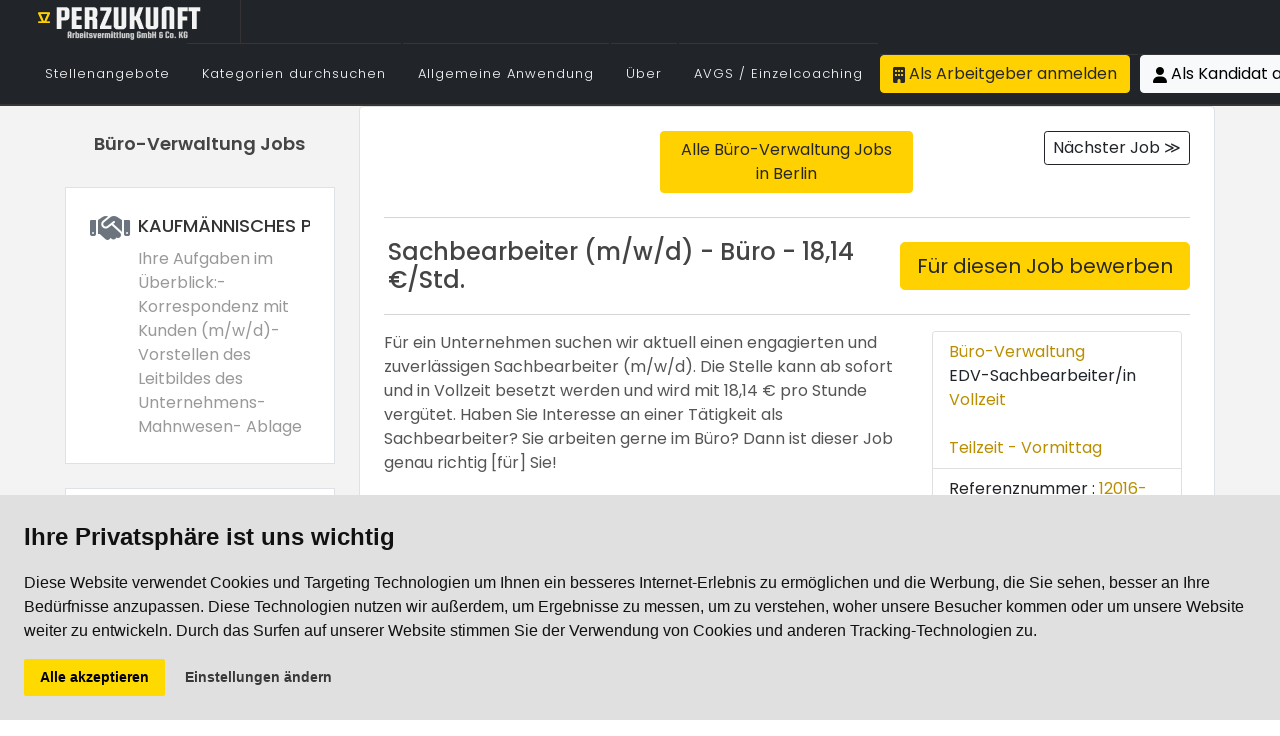

--- FILE ---
content_type: text/html; charset=utf-8
request_url: https://www.perzukunft.de/job/sachbearbeiter-m-w-d-buro-17-std-1201610001323476
body_size: 22844
content:

<!DOCTYPE html>
<html lang="de" style="overflow-x: hidden;">
<head>
    <meta charset="utf-8">
    <meta name="viewport" content="width=device-width, initial-scale=1">
    <meta name="theme-color" content="#212529">

    <meta http-equiv="language" content="de-de" />
    <meta http-equiv="content-language" content="de-de" />

    <title>Sachbearbeiter (M/W/D) - B&#xFC;ro - 18,14 &#x20AC;/Std. | PerZukunft</title>
    <meta name="description" content="Stellenangebote &#x2713; B&#xFC;ro-Verwaltung &#x2713; EDV-Sachbearbeiter/in &#x2713; Reklamationssachbearbeiter/in &#x2713; Steglitz &#x2713; Berlin &#x2713; perZukunft">
    <meta name="keywords" content="edv-sachbearbeiter/in jobs, b&#xFC;ro-verwaltung stellenangebote, steglitz, jobs, stellenanzeigen, arbeit, berlin, perzukunft">

    <link rel="shortcut icon" href="/favicon.ico" type="image/x-icon">
    <link rel="icon" href="/favicon.ico" type="image/x-icon">
    <link rel="icon" type="image/png" sizes="16x16" href="/favicon-16x16.png">
    <link rel="icon" type="image/png" sizes="32x32" href="/favicon-32x32.png">
    <link rel="icon" type="image/png" sizes="96x96" href="/favicon-96x96.png">
    
    
    
        
            <link href="/css/bundle.min.css?v=ofvsENWTEHgkm6DIpkEXULAkvFPsODjiuG1lA00P_vU" rel="stylesheet" />
            <link href="/css/theme.css?v=_0cDO8m2McmKE-Ixbv4UYCtdCM2OEeG9STr5tRXpIvQ" rel="stylesheet" />
            <link href="/css/style.css?v=17nXcdT41xCTA91CP0Z4YzgEvHbD318ZeHCWJMDKUhs" rel="stylesheet" />
       
        
    
    <link rel="stylesheet" href="https://cdnjs.cloudflare.com/ajax/libs/font-awesome/6.4.0/css/all.min.css" />

    <link rel="preconnect" href="//www.google-analytics.com">
    <link rel="dns-prefetch" href="//www.googletagmanager.com">

    <script async src="https://www.googletagmanager.com/gtag/js?id=G-QJ5TTT371R"></script>
    <script>
        window.dataLayer = window.dataLayer || [];
        function gtag() { dataLayer.push(arguments); }
        gtag('js', new Date());
        gtag('config', 'G-QJ5TTT371R');
    </script>

        <meta name="format-detection" content="telephone=no">
        <meta name="application-name" content="PerZukunft">
        <meta name="apple-mobile-web-app-title" content="PerZukunft">
        <meta name="mobile-web-app-capable" content="yes">
        <link rel="manifest" href="/manifest.json?v=Qf7MMLDnFRgsNnemgC7WAVoI6p_hhRxjC5jvBAV96V4">
        <link title="Perzukunft Feeds" href="https://www.perzukunft.de/feeds/perzukunft.xml" type="application/rss+xml" rel="alternate" />

        
    <link rel="stylesheet"
    href="https://cdnjs.cloudflare.com/ajax/libs/font-awesome/6.4.2/css/all.min.css">
    <link rel="canonical" href="https://www.perzukunft.de/job/sachbearbeiter-m-w-d-buro-17-std-1201610001323476" />
    <meta name="twitter:description" content="Stellenangebote &#x2713; B&#xFC;ro-Verwaltung &#x2713; EDV-Sachbearbeiter/in &#x2713; Reklamationssachbearbeiter/in &#x2713; Steglitz &#x2713; Berlin &#x2713; perZukunft">
    <meta name="twitter:image" content="/images/og-job-offer.jpg">
    <meta name="twitter:card" content="summary_large_image">
    <meta name="twitter:site" content="@perzukunft">
    <meta property="og:description" content="Stellenangebote &#x2713; B&#xFC;ro-Verwaltung &#x2713; EDV-Sachbearbeiter/in &#x2713; Reklamationssachbearbeiter/in &#x2713; Steglitz &#x2713; Berlin &#x2713; perZukunft">
    <meta property="og:title" content="Sachbearbeiter (m/w/d) - B&#xFC;ro - 18,14 &#x20AC;/Std.">
    <meta property="og:image" content="/images/og-job-offer.jpg">
    <meta property="og:type" content="article">
    <meta property="og:url" content="https://www.perzukunft.de/job/sachbearbeiter-m-w-d-buro-17-std-1201610001323476">
    <meta name="viewport" content="width=device-width,initial-scale=1.0" >

    <script>
        var _categories = [{"Id":1,"Name":"Verkauf","NameSlug":"verkauf","LevelId":null,"Url":"/verkauf-jobs-in-berlin/"},{"Id":2,"Name":"Bau","NameSlug":"bau","LevelId":null,"Url":"/bau-jobs-in-berlin/"},{"Id":3,"Name":"Kraftfahrer","NameSlug":"kraftfahrer","LevelId":null,"Url":"/kraftfahrer-jobs-in-berlin/"},{"Id":4,"Name":"Produktion","NameSlug":"produktion","LevelId":null,"Url":"/produktion-jobs-in-berlin/"},{"Id":5,"Name":"Küchenhelfer","NameSlug":"kuchenhelfer","LevelId":null,"Url":"/kuchenhelfer-jobs-in-berlin/"},{"Id":6,"Name":"IT","NameSlug":"it","LevelId":null,"Url":"/it-jobs-in-berlin/"},{"Id":7,"Name":"Callcenter","NameSlug":"callcenter","LevelId":null,"Url":"/callcenter-jobs-in-berlin/"},{"Id":8,"Name":"Reinigung","NameSlug":"reinigung","LevelId":null,"Url":"/reinigung-jobs-in-berlin/"},{"Id":9,"Name":"Büro-Verwaltung","NameSlug":"buroverwaltung","LevelId":null,"Url":"/buro-verwaltung-jobs-in-berlin/"},{"Id":10,"Name":"Facharbeiter","NameSlug":"facharbeiter","LevelId":null,"Url":"/facharbeiter-jobs-in-berlin/"},{"Id":11,"Name":"Sicherheit","NameSlug":"sicherheit","LevelId":null,"Url":"/sicherheit-jobs-in-berlin/"},{"Id":12,"Name":"Logistik","NameSlug":"logistik","LevelId":null,"Url":"/logistik-jobs-in-berlin/"},{"Id":13,"Name":"Pflege","NameSlug":"pflege","LevelId":null,"Url":"/pflege-jobs-in-berlin/"},{"Id":14,"Name":"Hausmeister","NameSlug":"hausmeister","LevelId":null,"Url":"/hausmeister-jobs-in-berlin/"},{"Id":17,"Name":"Sozialer-Bereich","NameSlug":"sozialerbereich","LevelId":null,"Url":"/sozialer-bereich-jobs-in-berlin/"},{"Id":18,"Name":"Service","NameSlug":"service","LevelId":null,"Url":"/service-jobs-in-berlin/"},{"Id":19,"Name":"Köche","NameSlug":"koche","LevelId":null,"Url":"/koche-jobs-in-berlin/"},{"Id":20,"Name":"Gartenbau","NameSlug":"gartenbau","LevelId":null,"Url":"/gartenbau-jobs-in-berlin/"},{"Id":22,"Name":"Finance","NameSlug":"finance","LevelId":null,"Url":"/finance-jobs-in-berlin/"},{"Id":26,"Name":"Office","NameSlug":"office","LevelId":null,"Url":"/office-jobs-in-berlin/"}];
    </script>
    
    <meta http-equiv="Content-Security-Policy" content="upgrade-insecure-requests">
    <!-- Yandex.Metrika counter -->
    <script type="text/javascript">
        (function (m, e, t, r, i, k, a) {
            m[i] = m[i] || function () { (m[i].a = m[i].a || []).push(arguments) };
            m[i].l = 1 * new Date();
            for (var j = 0; j < document.scripts.length; j++) { if (document.scripts[j].src === r) { return; } }
            k = e.createElement(t), a = e.getElementsByTagName(t)[0], k.async = 1, k.src = r, a.parentNode.insertBefore(k, a)
        })
        (window, document, "script", "https://mc.yandex.ru/metrika/tag.js", "ym");

        ym(100825535, "init", {
            clickmap: true,
            trackLinks: true,
            accurateTrackBounce: true,
            webvisor: true
        });
    </script>
    <noscript><div><img src="https://mc.yandex.ru/watch/100825535" style="position:absolute; left:-9999px;" alt="" /></div></noscript>
    <!-- /Yandex.Metrika counter -->


        <script>
    var _maxFileUploadSize = '10485760';
    var _resources = {
        "Select Some Options": "Auswählen",
        "Yes": "Ja",
        "Browse": "Hochladen",
        "Maximum file upload size exceeded": "Maximale Upload-Größe der Datei überschritten",
        "CV.FileType.Error.Message" : "Falsches CV-Dateiformat! Akzeptierte Formate: .pdf, .doc oder .docx"
    };
</script> 
        <script src="/js/jquery-3.6.0.min.js?v=zp0HUArZHsK1JMJwdk7EyaM-eDINjTdOxADt5Ij2JRs"></script>
    </head>
<body class="stretched light-scroll p-0">

    <div id="wrapper" class="clearfix">

        
<style>

    .containerMS {
        background-color: #212529;
        width: 100%;
        height: auto;
        padding-right: 0 !important;
        padding-left: 0 !important;
        align-items: center;
    }

    .myRows {
        --bs-gutter-x: 0;
        align-items: center;
        border-top: 1px solid #363636;
    }

    .myCo {
        border-left: 1px solid #363636;
    }

    .myMarginLeft {
        padding: 0 !important;
    }

    .first-menu .menu-item-2 > .menu-link-m {
        font-size: 13px;
        color: #ffffff;
    }

    .first-menu .menu-item-2:not(:first-child) {
        border-top: 0;
    }

    .sub-menu-container .menu-item:not(:first-child) {
        border-top: 1px solid #363636;
    }

    @media only screen and (min-width:960px) {
        .border-lg-none {
            border-top: 0 !important;
        }
    }
</style>

<header id="header" class="full-header header-size-sm" data-mobile-sticky="false">
    <div id="header-wrap">
        <div class="container">
            <div class="header-row">

                <div id="logo">
                    <a href="/" class="standard-logo" title="Logo Perzukunft Jobsuche"><img loading="lazy" src="/images/logo-web-dark.png" width:180 height:43 alt="Logo Perzukunft Jobsuche"></a>
                    <a href="/" class="retina-logo" title="Logo Perzukunft Jobsuche"><img loading="lazy" src="/images/logo-web-dark.png" alt="Logo Perzukunft Jobsuche" width:180 height:43></a>
                </div>



                <div id="primary-menu-trigger">
                    <i class="fa fa-list svg-trigger fa-2x text-light"></i>
                </div>


                <!-- Primary Navigation
                ============================================= -->
                <nav class="primary-menu">

                    


<ul class="menu-container">
        <li class="menu-item">
            <a title="Common.BrowseJobs" class="menu-link" id="" href="/jobs/">
                <div>Stellenangebote</div>
            </a>
        </li>
        <li class="menu-item">
            <a title="Common.BrowseCategories" class="menu-link" id="" href="/browse-categories">
                <div>Kategorien durchsuchen</div>
            </a>
        </li>
        <li class="menu-item">
            <a title="Common.GeneralApplication" class="menu-link" id="" href="/general-application">
                <div>Allgemeine Anwendung</div>
            </a>
        </li>
        <li class="menu-item">
            <a title="Common.About" class="menu-link" id="" href="#">
                <div>Über</div>
            </a>
                <ul class="sub-menu-container">
                            <li class="menu-item border-lg-none">
                                <a class="menu-link" href="/pages/about" title="Common.About"><div>Über</div></a>
                            </li>
                            <li class="menu-item border-lg-none">
                                <a class="menu-link" href="/pages/imprint" title="Common.Imprint"><div>Impressum</div></a>
                            </li>
                            <li class="menu-item border-lg-none">
                                <a class="menu-link" href="/pages/data-protection" title="Common.DataProtection"><div>Datenschutz</div></a>
                            </li>
                            <li class="menu-item border-lg-none">
                                <a class="menu-link" href="/blog" title="Common.PerZukunftBlog"><div>PerZukunft Blog</div></a>
                            </li>
                            <li class="menu-item border-lg-none">
                                <a class="menu-link" href="/partners" title="Common.Partnerships"><div>Partnerschaften</div></a>
                            </li>
                </ul>
        </li>
        <li class="menu-item">
            <a title="Common.AVGSCoach" class="menu-link" id="" href="/avgs-coaching-berlin">
                <div>AVGS  / Einzelcoaching</div>
            </a>
        </li>
    





    <li class="menu-item d-none d-lg-block">
        <a title="Login" class="btn btn-perz me-2" id="ListLogin" href="/login?type=arbeitgeber"><i class="fa fa-building"></i> Als Arbeitgeber anmelden</a>
    </li>
    <li class="menu-item d-none d-lg-block">
        <a title="Login" class="btn btn-light" id="ListLogin" href="/login"><i class="fa fa-user"></i> Als Kandidat anmelden</a>
    </li>


</ul>





                </nav>



            </div>
        </div>
            <div class="container containerMS">
                <div class="row justify-content-center no-gutters myRows">
                    <div class="col">
                        <a title="Login" class="btn btn-dark w-100 btn-sm d-lg-none border-dark" id="aLogin" href="/login"> <i class="fa fa-sign-in-alt"></i> Anmeldung </a>
                    </div>
                    <div class="col myCo">
                        <a title="Register" class="btn btn-dark w-100 btn-sm d-lg-none border-dark" href="/register-jobseeker"> <i class="fa fa-user-plus"></i> Registrieren </a>
                    </div>
                </div>
            </div>

    </div>

    <div class="header-wrap-clone"></div>

</header>





        


    
<script src="https://cdn.jsdelivr.net/npm/jquery-validation@1.19.1/dist/jquery.validate.js"></script>

<link rel="stylesheet" href="https://cdn.jsdelivr.net/npm/intl-tel-input@16.0.3/build/css/intlTelInput.css">
<script src="https://cdn.jsdelivr.net/npm/intl-tel-input@16.0.3/build/js/intlTelInput.js"></script>
<script src="https://www.google.com/recaptcha/enterprise.js" async="" defer=""></script>
<div class="modal fade" id="job-application-modal-434416" tabindex="-1" aria-labelledby="job-application-modal-label" aria-hidden="true">
    <form id="jobForm" enctype="multipart/form-data" class="mb-0 form-apply-job verify-captcha vh-100 w-100">
        <div class="modal-dialog modal-dialog-centered modal-lg ">

            <input data-val="true" data-val-required="The UserId field is required." id="UserId" name="UserId" type="hidden" value="0" />
            <input data-val="true" data-val-required="The JobOfferId field is required." id="JobOfferId" name="JobOfferId" type="hidden" value="434416" />
            <div class="modal-content">
                <div class="modal-header">
                    <h2 class="modal-title h4" id="job-application-modal-label">Für diesen Job bewerben</h2>
                    <button type="button" class="btn-close" data-bs-dismiss="modal" aria-label="Close"></button>
                </div>
                <div class="modal-body">
                        <input type="hidden" name="UrlReferrer" value="" />

                    <input type="hidden" value="" id="UrlUtmSource" name="UrlUtmSource" />

                        <div class="row">
                            <div class="col-lg form-group">
                                <label>Name <i class="fa fa-asterisk text-danger"></i></label>
                                <input placeholder="Name" value="" class="form-control" required type="text" data-val="true" data-val-required="(Dieses Feld ist erforderlich!)" id="Name" name="Name" />
                                <span class="text-danger field-validation-valid" data-valmsg-for="Name" data-valmsg-replace="true"></span>
                            </div>
                            <div class="col-lg form-group">
                                <label>Nachname <i class="fa fa-asterisk text-danger"></i></label>
                                <input type="text" class="form-control formfield" placeholder="Nachname" value="" required data-val="true" data-val-required="(Dieses Feld ist erforderlich!)" id="Surname" name="Surname" />
                                <span class="text-danger field-validation-valid" data-valmsg-for="Surname" data-valmsg-replace="true"></span>
                            </div>
                        </div>
                        <div class="row align-items-center mb-3 EmailPhoneArea">
                            <div class="col-lg mb-0">
                                <label>Handynummer <i class="fa fa-asterisk text-warning"></i></label>
                                <div class="input-group">
                                    <div class="form-group ml-2 mt-2">

                                        <input type="tel" id="PhoneNumber" placeholder=" Telefon" style=" min-width: 320px; max-width: 319px;" class=" form-control PhoneNumber-input" name="PhoneNumber" data-val="true" data-val-length="The field Mobiltelefon must be a string with a maximum length of 100." data-val-length-max="100" maxlength="100" value="">
                                        <div class="invalid-feedback-phone" id="invalid-feedback-phone"></div>
                                        <span class="text-danger field-validation-valid" data-valmsg-for="PhoneNumber" data-valmsg-replace="true"></span>

                                    </div>

                                    <input type="hidden" id="PhoneCountryCode" name="PhoneCountryCode" value="" />


                                    <div class="form-group ml-2 mt-2">
                                        <label>Festnetznummer <i class="fa fa-asterisk text-warning"></i></label>
                                        <input type="tel" id="Homephone" style=" min-width: 320px; max-width: 319px;" placeholder=" Alternatives Telefon" class="form-control Homephone-input" name="Homephone">
                                        <div class="invalid-feedback-home" id="invalid-feedback-home"></div>
                                        <span class="text-danger field-validation-valid" data-valmsg-for="Homephone" data-valmsg-replace="true"></span>
                                    </div>

                                    <input type="hidden" id="HomeCountryCode" name="HomeCountryCode" value="" />

                                </div>
                            </div>
                            <div class="col-lg form-group mb-0">
                                <label>Email <i class="fa fa-asterisk text-warning"></i></label>
                                <input type="email" placeholder="Email" value="" class="email form-control" id="Email" name="Email" />
                                <div class="invalid-feedback-email" id="invalid-feedback-email"></div>

                                <span class="text-danger field-validation-valid" data-valmsg-for="Email" data-valmsg-replace="true"></span>
                                <span class="text-danger field-validation-valid" data-valmsg-for="Email" data-valmsg-replace="true"></span>

                            </div>
                            <div class="invalid-feedback-general w-100" id="invalid-feedback-general"></div>
                        </div>
                        <div class="row">
                            <div class="col-lg form-group">
                                <label>Geschlecht <span class="text-primary">(optional)</span></label>
                                <select class="form-select Genders" data-val="true" data-val-required="(Dieses Feld ist erforderlich!)" id="Gender" name="Gender"></select>
                                <span class="field-validation-valid" data-valmsg-for="Gender" data-valmsg-replace="true"></span>
                            </div>
                            <div class="col-lg form-group">
                                <label>Geburtsdatum <span class="text-primary">(optional)</span></label>
                                <input type="text" placeholder="TT.MM.JJJJ (Dieses Feld ist erforderlich!)" class="form-control datepicker" data-val="true" data-val-remote="falsches Format!" data-val-remote-additionalfields="*.DateofBirth" data-val-remote-url="/RemoteValidations/DateFormatCheckerMin16Years" id="DateofBirth" name="DateofBirth" value="" />
                                <span class="field-validation-valid" data-valmsg-for="DateofBirth" data-valmsg-replace="true"></span>
                            </div>
                        </div>
                        <div class="row">
                            <div class="col">
                                <div class="upload-info mb-2">
                                    <strong>Laden Sie Ihren Lebenslauf hoch <span class="text-primary">(optional)</span></strong> <span>Max. Dateigröße: 10MB</span>

                                </div>
                            </div>
                        </div>
                        <div class="row align-items-center mb-3">
                            <div class="col-auto">
                                <i class="fa fa-2x fa-address-card"></i>
                            </div>
                            <div class="col">

                                <input type="file" name="files" class="type-file form-control" accept=".pdf,.doc,.docx">
                            </div>
                        </div>
                        <hr />
                        <div class="row align-items-center justify-content-center">
                            <div class="col-md-auto">
                                <div class="g-recaptcha w-100" data-sitekey="6LdyjXobAAAAAAK3gFAog0_EB6rUzeArEHdd330X" data-callback="captchaCallback" data-expired-callback="expiredCaptcha"></div>
                            </div>
                        </div>
                        <input type="hidden" name="CaptchaToken" value="" required />


                </div>
                <div class="modal-footer">
                    <button type="button" class="btn btn-secondary" data-bs-dismiss="modal">Schließen</button>
                    <button type="submit" id="submitButton2" class="btn btn-dark send" style="margin-bottom:5px;">
                        <i class="fa fa-check"></i>
                        Bewerbung senden
                    </button>
                </div>
            </div>
        </div>
    </form>

</div>



<script>
            flags()
        function flags() {
            var input = document.querySelector("#Homephone");
            if (input != null) {

                var iti = window?.intlTelInput(input, {

                    utilsScript: "https://cdn.jsdelivr.net/npm/intl-tel-input@17.0.19/build/js/utils.js",
                    //initialCountry: "auto",
                    initialCountry: "de",//secili ulke getiriyor
                    preferredCountries: ["de"],
                    separateDialCode: true,
                });
            }


            var input = document.querySelector("#PhoneNumber");
            if (input != null) {

                var iti = window?.intlTelInput(input, {
                    utilsScript: "https://cdn.jsdelivr.net/npm/intl-tel-input@17.0.19/build/js/utils.js",
                    //initialCountry: "auto",
                    initialCountry: "de",
                    preferredCountries: ["de"],
                    separateDialCode: true,
                    //separateDialCode: true teefhoine kodlari ile birlikte
                });
            }
        }

</script>

<script>
            PhoneTypesFunction("Homephone",'home')
            PhoneTypesFunction("PhoneNumber",'phone')


    function PhoneTypesFunction(type, errorType) {
        document.querySelectorAll(".iti--allow-dropdown").forEach((x) => {

            if (type == x.childNodes[1].id) {

            //var country = document.getElementsByClassName('iti iti--allow-dropdown')[0].childNodes[0].childNodes[0].title.split("+")[1]
            //if (country === undefined) {
            //    country = ""
            //    if (document.getElementsByClassName('iti iti--allow-dropdown')[0].childNodes[0].childNodes[0].title === '') {
            //        //document.getElementsByClassName('iti__flag')[0].className = 'fa fa-globe fa-lg'
            //        country = document.getElementsByClassName('iti iti--allow-dropdown')[0].childNodes[0].childNodes[0].title.split("+")[1]
            //        country = country === undefined ? "" : country
            //       // document.getElementById(type).value = country
            //    }
            //    else {
            //        country = document.getElementsByClassName('iti__selected-flag')[1].title.split("+")[1]
            //        country = country === undefined ? "" : country
            //       // document.getElementById(type).value = "(+" + country + ")"

            //    }
            //    //dunya iconu iccin else kismi kaldirilacak/ ve ready methodunda country formati degisecek
            //}
            //else {
            //    country = document.getElementsByClassName('iti__selected-flag')[0].title.split("+")[1]
            //    country = country === undefined ? "" : country
            //    //document.getElementById(type).value = "(+" + country + ")"
            //}

            //$(document).ready(() => {
            //    country = document.getElementsByClassName('iti iti--allow-dropdown')[0].childNodes[0].childNodes[0].title.split("+")[1]
            //    country = country === undefined ? "" : country
            //    //document.getElementById(type).value = "(+" + country + ")"

            //})

            $(document).ready(() => {
                $('.iti__flag-container').click((e) => {
                    BackCss();
                //    if (e.delegateTarget.nextElementSibling.name == type) {
                //        //iti__country iti__standard
                //        country = x.childNodes[0].childNodes[0].title.split("+")[1]//x.title.split("+")[1]
                //        country = country === undefined ? "" : country
                //        var valuePhone = document.getElementById(type).value.split(')')[1]
                //        if (type == x.childNodes[1].id) {
                //            country =  x.childNodes[0].childNodes[0].title.split("+")[1]
                //          //  document.getElementById(type).value = country == "" ? "" : "(+" + country + ")" + valuePhone
                //        }

                //        //$('.iti__selected-flag').click()
                //    }

                })
                $("#" + type).focusout(function () {
                    BackCss();
                    var lenghtMinVlaue = type == "Homephone" ? 9 : 10

                    var phoneNm = document.getElementById(type).value;
                    phoneNm = phoneNm.replace(/\(.+\)/, "(" + x.childNodes[0].childNodes[0].title.split(":")[1].trim() + ")");
                    document.getElementById(type).value = phoneNm
                    var PhoneNumber = document.getElementById(type).value;
                    var ptt = /\((\+\d+)\)([0-9]*)/g;
                    var result = ptt.exec(PhoneNumber);
                    var CheckHome = document.getElementById(type).value.split(")")[1] != '' ? true : false;
                    var EmailCheck = document.getElementById("Email").value != '' ? true : false;
                     document.getElementById('HomeCountryCode').value = document.getElementsByClassName('iti__selected-dial-code')[1].innerText.replace("+","")
                    document.getElementById('PhoneCountryCode').value = document.getElementsByClassName('iti__selected-dial-code')[0].innerText.replace("+", "")
                               if (CheckHome && EmailCheck && PhoneNumber != '') {

                        ErrorFeedBackCss(errorType)

                    }
                    if (result != null && result.length > 0 && result[1] != "" && result[2] != "") { // ge�erliyse
                        const telef = result[0].split(")")[1];
                        const area = result[1];
                        //if (telef != null && area != null && telef.length > lenghtMinVlaue
                        //    && telef.length < 12 && telef[0] != '0') {
                        //    ErrorFeedBackCss(errorType)
                        //} else {
                        //    if (telef[0] == '0') {
                        //        ErrorFeedBack(errorType, "Verwenden Sie keine Null, wenn Sie Ihre Telefonnummer eingeben. ")
                        //    }
                        //    else if (telef.length < lenghtMinVlaue || telef.length > 12) {
                        //        console.log(home.split(")")[1]);
                        //        console.log(phone.split(")")[1]);
                        //        ErrorFeedBack(errorType, "Bitte schreiben Sie Ihr Telefonformat richtig")
                        //    }
                        //    else {
                        //        ErrorFeedBackCss(errorType)
                        //    }

                        //}
                    } else {
                        const regex = /[\w&.\-*\/+=_]+$/;
                        var flags = x.childNodes[0].childNodes[0].title.split("+")[1]
                        if (flags != undefined) {
                            country = flags
                            //document.getElementById(type).value = "(+" + country + ")"

                            ErrorFeedBackCss(errorType)
                        }
                    }
                });

            })
            
        }

        })      
    }
</script>

<script>
    //function PhoneValue() {
    //    BackCss();
    //    var value = document.getElementById(type).value;
    //    CheckUserInputOn(type, errorType)
    //}
</script>

<script>
    function CheckUserInputOn(type, errorType) {
        var value = document.getElementById(type).value;
        var lenghtMinVlaue = type =="Homephone"?9:10
        var splitLength = value.split(")")
        if (splitLength[splitLength.length - 1] === undefined) {
            document.getElementById(type).value = "Bitte w�hlen Sie Ihr Land"
        }
        //if (splitLength[1] != '') {
        //    if (splitLength[1][0] == '0') {
        //        ErrorFeedBack(errorType, "Verwenden Sie keine Null, wenn Sie Ihre Telefonnummer eingeben. ")
        //    }
        //    else if ((splitLength[splitLength.length - 1][0].includes("+") || splitLength[splitLength.length - 1][0] == "0")) {
        //            ErrorFeedBack(errorType, "Fehler Beim telefon format")
        //    }
        //    else if (splitLength[splitLength.length - 1].length > 12 || splitLength[splitLength.length - 1].length < lenghtMinVlaue) {

        //        ErrorFeedBack(errorType, "Fehler Beim telefon format")
        //    }
        //    else {
        //        ErrorFeedBackCss(errorType)
        //    }
        //}

    }

    $("#PhoneNumber").on("input", function () {
        CheckUserInputOn("PhoneNumber",'phone')
    });
    //Homephone
    $("#Homephone").on("input", function () {
        CheckUserInputOn("Homephone",'home')
    });
</script>


<script>
    function BackCss() {
        document.getElementById('Homephone').style.border = '1px solid #ced4da'
        document.getElementById('Email').style.border = '1px solid #ced4da'
        document.getElementById('PhoneNumber').style.border = '1px solid #ced4da'
        document.getElementsByClassName('EmailPhoneArea')[0].style.border = ''
        document.getElementById('invalid-feedback-general').innerHTML = ''
        document.getElementById('submitButton2').style = 'pointer-events: all;margin-bottom: 5px;opacity: 1;'
    }

    function ErrorFeedBack(name, msg) {

        document.getElementById('invalid-feedback-' + name).innerHTML = msg
        document.getElementById('invalid-feedback-' + name).style.display = 'block'
        document.getElementById('invalid-feedback-' + name).style.color = 'red'
        //document.getElementById('submitButton2').style.opacity = ' 0.15'
        document.getElementById('submitButton2').style = 'pointer-events: none;margin-bottom: 5px;opacity: 0.15;'
    }

    function ErrorFeedBackCss(name) {
        document.getElementById('invalid-feedback-' + name).style.display = 'none'
        document.getElementById('invalid-feedback-' + name).style.color = 'white'
        //document.getElementById('submitButton2').style.opacity = '1'
        document.getElementById('submitButton2').style = 'pointer-events: all;margin-bottom: 5px;opacity: 1;'
    }

</script>


<style>
    .z-10 {
        z-index: 10;
    }

    .z-11 {
        z-index: 11;
    }

    .w-100-i {
        width: 100% !important
    }

    .job-info span {
        /*display: block;*/
    }

    h3 {
        font-size: 18px !important;
        font-weight: 500 !important;
    }

    .btn-share-facebook {
        background-color: #4267B2;
        color: white;
    }

    .btn-share-linkedin {
        background-color: #0077b5;
        color: white;
    }

    .btn-share-whatsapp {
        background-color: #25d366;
        color: white;
    }

    .btn-share-xing {
        background-color: #1a7576;
        color: white;
    }

    .btn-share-twitter {
        background-color: #55acee;
        color: white;
    }

    .btn-share-mail {
        background-color: #7d7d7d;
        color: white;
    }
    @media only screen and (max-width: 600px) {
        .mainContent{
            min-height: 3060px
        }
        .secondaryContent {
            min-height: 1880px;
        }
        .job-info {
            min-height: 1180px
        }
        #job-content p:nth-of-type(1) {
            min-height: 100px;           
        }
        #job-content p:nth-of-type(2) {
            margin-top: 24px;
            min-height: 120px;
        }
        #job-content p:nth-of-type(3) {
            min-height: 30px;
        }
        #job-content p:nth-of-type(4) {
            min-height: 510px;
        }
        #job-content ul:nth-of-type(1) {
            min-height: 144px;
        }
        #job-content ul:nth-of-type(2) {
            min-height: 99px
        }
        #job-content ul:nth-of-type(3) {
            min-height: 48px
        }
        .ApplicationTypes {
            min-height: 120px
        }
        .skills {
            min-height: 96px;
            margin-left: -13px;
            margin-top: -30px;
        }
        .PersonalStrengths {
            min-height: 90px
        }
        .InternetAddress{
            min-height: 140px
        }
    }
</style>
<section>

    <div id="job-offer-details-container">
        <div id="jobofferTest1" class="container-fluid  clearfix">

            <div id="jobofferTest2" class="row d-flex col-mb-50">
                <div class="col-lg-11 mx-auto">
                    <div id="jobofferTest2" class="row d-flex">

                        <div class="col-lg-3 order-last order-lg-0">
                            <div class="pt-4">
                                <div class="row d-flex justify-content-center">
                                    <div class="col d-flex justify-content-center">
                                        <h4>
                                            B&#xFC;ro-Verwaltung Jobs
                                        </h4>
                                    </div>
                                </div>

                                
                                    
<div class="listings-container " id="joboffers-listing-container"><div class="row">
        <div class="col-md-12">
            
<div class="border p-4 bg-white mb-4 list-job-offer position-relative">
    <a href="/job/kaufmannisches-personal-m-w-d-im-bankwesen-ubertariflich-1201610003710664" title="Kaufm&#xE4;nnisches Personal (m/w/d) im Bankwesen - &#xFC;bertariflich" class="position-absolute d-block h-100 w-100 top-0 start-0 z-2">
        <i class="fa fa-caret-right fa-2x position-absolute"></i>
    </a>
    <div class="feature-box fbox-sm fbox-plain h-100">
        <div class="fbox-icon">
            <i class="fa fa-handshake text-secondary" title="B&#xFC;ro-Verwaltung"></i>
        </div>
        <div class="fbox-content">
            <h3 title="Kaufm&#xE4;nnisches Personal (m/w/d) im Bankwesen - &#xFC;bertariflich" class="text-nowrap overflow-hidden">
                Kaufm&#xE4;nnisches Personal (m/w/d) im Bankwesen - &#xFC;bertariflich
            </h3>
            <p class="text-break">Ihre Aufgaben im &#xDC;berblick:- Korrespondenz mit Kunden (m/w/d)- Vorstellen des Leitbildes des Unternehmens- Mahnwesen- Ablage</p>
        </div>
    </div>
</div>

        </div>
        <div class="col-md-12">
            
<div class="border p-4 bg-white mb-4 list-job-offer position-relative">
    <a href="/job/burokaufmann-buchhandel-berlin-m-w-d-1201610003710659" title="B&#xFC;rokaufmann - Buchhandel - Berlin (m/w/d)" class="position-absolute d-block h-100 w-100 top-0 start-0 z-2">
        <i class="fa fa-caret-right fa-2x position-absolute"></i>
    </a>
    <div class="feature-box fbox-sm fbox-plain h-100">
        <div class="fbox-icon">
            <i class="fa fa-handshake text-secondary" title="B&#xFC;ro-Verwaltung"></i>
        </div>
        <div class="fbox-content">
            <h3 title="B&#xFC;rokaufmann - Buchhandel - Berlin (m/w/d)" class="text-nowrap overflow-hidden">
                B&#xFC;rokaufmann - Buchhandel - Berlin (m/w/d)
            </h3>
            <p class="text-break">Ihre Aufgaben als Kaufmann f&#xFC;r B&#xFC;romanagement m/w/d:- Sie sind verantwortlich f&#xFC;r die m&#xFC;ndliche und schriftliche Korrespondenz mit Kunden und Interessenten- Sie nehmen Auftr&#xE4;ge entgegen und leiten die</p>
        </div>
    </div>
</div>

        </div>
        <div class="col-md-12">
            
<div class="border p-4 bg-white mb-4 list-job-offer position-relative">
    <a href="/job/fachwirt-in-tourismus-personel-m-w-d-1201610003710657" title="Fachwirt /in - Tourismus - Personel (m/w/d)" class="position-absolute d-block h-100 w-100 top-0 start-0 z-2">
        <i class="fa fa-caret-right fa-2x position-absolute"></i>
    </a>
    <div class="feature-box fbox-sm fbox-plain h-100">
        <div class="fbox-icon">
            <i class="fa fa-handshake text-secondary" title="B&#xFC;ro-Verwaltung"></i>
        </div>
        <div class="fbox-content">
            <h3 title="Fachwirt /in - Tourismus - Personel (m/w/d)" class="text-nowrap overflow-hidden">
                Fachwirt /in - Tourismus - Personel (m/w/d)
            </h3>
            <p class="text-break">Ihre Aufgaben:- Kontakt zu Dienstleistern- Bearbeitung von Personalangelegenheiten- Bearbeitung der Ablage- Zust&#xE4;ndig f&#xFC;r Rechnungsmanagement</p>
        </div>
    </div>
</div>

        </div>
        <div class="col-md-12">
            
<div class="border p-4 bg-white mb-4 list-job-offer position-relative">
    <a href="/job/kaufmannische-fachkraft-m-w-d-bibliothek-vollzeit-1201610003710654" title="Kaufm&#xE4;nnische Fachkraft (m/w/d) - Bibliothek - Vollzeit" class="position-absolute d-block h-100 w-100 top-0 start-0 z-2">
        <i class="fa fa-caret-right fa-2x position-absolute"></i>
    </a>
    <div class="feature-box fbox-sm fbox-plain h-100">
        <div class="fbox-icon">
            <i class="fa fa-handshake text-secondary" title="B&#xFC;ro-Verwaltung"></i>
        </div>
        <div class="fbox-content">
            <h3 title="Kaufm&#xE4;nnische Fachkraft (m/w/d) - Bibliothek - Vollzeit" class="text-nowrap overflow-hidden">
                Kaufm&#xE4;nnische Fachkraft (m/w/d) - Bibliothek - Vollzeit
            </h3>
            <p class="text-break">T&#xE4;tigkeitsbereich:- Allgemeine B&#xFC;ro- und Verwaltungst&#xE4;tigkeiten, Post und Telefondienst- Erstellung von Rechnungen an Kunden- Erstellung von Aufma&#xDF;en und Dokumentationsunterlagen sowie Angeboten, inkl</p>
        </div>
    </div>
</div>

        </div>
        <div class="col-md-12">
            
<div class="border p-4 bg-white mb-4 list-job-offer position-relative">
    <a href="/job/sachbearbeiter-burokaufmann-fur-logistikkonzern-m-w-d-1201610003710652" title="Sachbearbeiter / B&#xFC;rokaufmann f&#xFC;r Logistikkonzern m/w/d" class="position-absolute d-block h-100 w-100 top-0 start-0 z-2">
        <i class="fa fa-caret-right fa-2x position-absolute"></i>
    </a>
    <div class="feature-box fbox-sm fbox-plain h-100">
        <div class="fbox-icon">
            <i class="fa fa-handshake text-secondary" title="B&#xFC;ro-Verwaltung"></i>
        </div>
        <div class="fbox-content">
            <h3 title="Sachbearbeiter / B&#xFC;rokaufmann f&#xFC;r Logistikkonzern m/w/d" class="text-nowrap overflow-hidden">
                Sachbearbeiter / B&#xFC;rokaufmann f&#xFC;r Logistikkonzern m/w/d
            </h3>
            <p class="text-break">IHR AUFGABENBEREICH UMFASST:~ Sie sorgen f&#xFC;r einen reibungslosen Arbeitsablauf~ Sie f&#xFC;hren die Gesch&#xE4;ftskorrespondenz~ Sie erstellen Pr&#xE4;sentationen~ Organisation, Vorbereitung und Nachbereitung von Si</p>
        </div>
    </div>
</div>

        </div>
        <div class="col-md-12">
            
<div class="border p-4 bg-white mb-4 list-job-offer position-relative">
    <a href="/job/burohilfskraft-m-w-d-wohnungswirtschaft-18-70-euro-h-1201610003710650" title="B&#xFC;rohilfskraft m/w/d - Wohnungswirtschaft - 18,70 Euro/h" class="position-absolute d-block h-100 w-100 top-0 start-0 z-2">
        <i class="fa fa-caret-right fa-2x position-absolute"></i>
    </a>
    <div class="feature-box fbox-sm fbox-plain h-100">
        <div class="fbox-icon">
            <i class="fa fa-handshake text-secondary" title="B&#xFC;ro-Verwaltung"></i>
        </div>
        <div class="fbox-content">
            <h3 title="B&#xFC;rohilfskraft m/w/d - Wohnungswirtschaft - 18,70 Euro/h" class="text-nowrap overflow-hidden">
                B&#xFC;rohilfskraft m/w/d - Wohnungswirtschaft - 18,70 Euro/h
            </h3>
            <p class="text-break">Ihre T&#xE4;tigkeiten als B&#xFC;rohilfe m/w/d sind:- Allgemeine B&#xFC;roorganisation- Erstellen von Expos&#xE9;s unter Anweisung- Pflege der Kundendatenbank- Terminierung neuer Besichtigungen- Betreuung der Kunden</p>
        </div>
    </div>
</div>

        </div>
        <div class="col-md-12">
            
<div class="border p-4 bg-white mb-4 list-job-offer position-relative">
    <a href="/job/burokraft-m-w-d-immobilien-charlottenburg-1201610003710649" title="B&#xFC;rokraft m/w/d Immobilien - Charlottenburg" class="position-absolute d-block h-100 w-100 top-0 start-0 z-2">
        <i class="fa fa-caret-right fa-2x position-absolute"></i>
    </a>
    <div class="feature-box fbox-sm fbox-plain h-100">
        <div class="fbox-icon">
            <i class="fa fa-handshake text-secondary" title="B&#xFC;ro-Verwaltung"></i>
        </div>
        <div class="fbox-content">
            <h3 title="B&#xFC;rokraft m/w/d Immobilien - Charlottenburg" class="text-nowrap overflow-hidden">
                B&#xFC;rokraft m/w/d Immobilien - Charlottenburg
            </h3>
            <p class="text-break">Ihre Aufgaben als B&#xFC;rokraft m/w/d:- Annahme und Weiterleitung von eingehenden Telefongespr&#xE4;chen- Bereitstellen von Informationsunterlagen f&#xFC;r die G&#xE4;ste- Erledigung aller anfallenden organisatorischen </p>
        </div>
    </div>
</div>

        </div>
        <div class="col-md-12">
            
<div class="border p-4 bg-white mb-4 list-job-offer position-relative">
    <a href="/job/sachbearbeiterin-m-w-d-fur-rechnungserstellung-1201610003710648" title="Sachbearbeiterin (m/w/d) f&#xFC;r Rechnungserstellung" class="position-absolute d-block h-100 w-100 top-0 start-0 z-2">
        <i class="fa fa-caret-right fa-2x position-absolute"></i>
    </a>
    <div class="feature-box fbox-sm fbox-plain h-100">
        <div class="fbox-icon">
            <i class="fa fa-handshake text-secondary" title="B&#xFC;ro-Verwaltung"></i>
        </div>
        <div class="fbox-content">
            <h3 title="Sachbearbeiterin (m/w/d) f&#xFC;r Rechnungserstellung" class="text-nowrap overflow-hidden">
                Sachbearbeiterin (m/w/d) f&#xFC;r Rechnungserstellung
            </h3>
            <p class="text-break">Ihre Aufgaben:- Sie &#xFC;bernehmen die Rechnungspr&#xFC;fung sowie Rechnungskorrekturen- Sie bearbeiten Gutschriften und pr&#xFC;fen Rabattaktionen- Sie sind f&#xFC;r die Datenpflege und Datenerfassung zust&#xE4;ndig- Die al</p>
        </div>
    </div>
</div>

        </div>
        <div class="col-md-12">
            
<div class="border p-4 bg-white mb-4 list-job-offer position-relative">
    <a href="/job/neu-burokauffrau-m-w-d-gesucht-fur-lagerunternehmen-1201610003710645" title="Neu: B&#xFC;rokauffrau m/w/d gesucht f&#xFC;r Lagerunternehmen" class="position-absolute d-block h-100 w-100 top-0 start-0 z-2">
        <i class="fa fa-caret-right fa-2x position-absolute"></i>
    </a>
    <div class="feature-box fbox-sm fbox-plain h-100">
        <div class="fbox-icon">
            <i class="fa fa-handshake text-secondary" title="B&#xFC;ro-Verwaltung"></i>
        </div>
        <div class="fbox-content">
            <h3 title="Neu: B&#xFC;rokauffrau m/w/d gesucht f&#xFC;r Lagerunternehmen" class="text-nowrap overflow-hidden">
                Neu: B&#xFC;rokauffrau m/w/d gesucht f&#xFC;r Lagerunternehmen
            </h3>
            <p class="text-break">Ihre Aufgaben:- Organisation von Terminen- Patientenempfang - und betreuung- Kundenbetreuung- Die Bearbeitung der anfallenden Post- Sie nehmen eingehende Telefonate entgegen- Postbearbeitung (Postein-</p>
        </div>
    </div>
</div>

        </div>
        <div class="col-md-12">
            
<div class="border p-4 bg-white mb-4 list-job-offer position-relative">
    <a href="/job/sozialversicherungsfachangestellter-m-w-d-1201610003710643" title="Sozialversicherungsfachangestellter (m/w/d)" class="position-absolute d-block h-100 w-100 top-0 start-0 z-2">
        <i class="fa fa-caret-right fa-2x position-absolute"></i>
    </a>
    <div class="feature-box fbox-sm fbox-plain h-100">
        <div class="fbox-icon">
            <i class="fa fa-handshake text-secondary" title="B&#xFC;ro-Verwaltung"></i>
        </div>
        <div class="fbox-content">
            <h3 title="Sozialversicherungsfachangestellter (m/w/d)" class="text-nowrap overflow-hidden">
                Sozialversicherungsfachangestellter (m/w/d)
            </h3>
            <p class="text-break">Ihre Aufgaben:- Vertr&#xE4;ge abschlie&#xDF;en- Offene Fragen zur Versicherung beantworten- Ansprechpartner f&#xFC;r Patienten (m/w/d) sein- Dokumente verwalten- Anspr&#xFC;che pr&#xFC;fen</p>
        </div>
    </div>
</div>

        </div>
</div></div>
                                

                                <div class="row">
                                    <a class="mb-2 btn btn-perz" href="/buro-verwaltung-jobs-in-berlin" id="btnViewMoreJobs" title="B&#xFC;ro-Verwaltung Jobs in Berlin">Alle B&#xFC;ro-Verwaltung Jobs in Berlin</a>
                                </div>
                            </div>
                        </div>


                        <div class="col-lg-9 col-md-12 order-first order-lg-0">
                            <div class="sticky-lg-top bg-white job-content pt-3 px-3 px-lg-4 border rounded z-11">

                                <div id="job-header">

                                    <div class="row d-flex my-2">
                                        <div class="col">
                                        </div>
                                        <div class="col d-flex justify-content-center">
                                            <a class="mb-2 btn btn-perz" href="/buro-verwaltung-jobs-in-berlin" id="btnViewMoreJobs" title="B&#xFC;ro-Verwaltung Jobs in Berlin">Alle B&#xFC;ro-Verwaltung Jobs in Berlin</a>
                                        </div>
                                        <div class="col">
                                                <a class="btn btn-sm btn-outline-dark buttonnextright" href="/job/buroassistenten-m-w-d-13-70-vertriebsunternehmen-1201610003602199" role="button" title="B&#xFC;roassistenten (m/w/d) - 13,70 &#x20AC; - Vertriebsunternehmen">Nächster Job ≫</a>
                                        </div>
                                    </div>

                                    <hr />

                                    <div class="row align-items-center">
                                        <div class="col">
                                            <h1 class="h4 m-0 job-title">Sachbearbeiter (m/w/d) - Büro - 18,14 €/Std.</h1>
                                        </div>
                                        <div class="col-auto text-center">
                                                <button title="Apply" data-bs-toggle="modal" data-bs-target="#job-application-modal-434416" class="btn btn-perz btn-lg m-0 d-none d-md-block text-center">  Für diesen Job bewerben  </button>
                                        </div>
                                    </div>
                                    <hr />
                                </div>

                                <div class="mainContent light-scroll">

                                    <div class="row ">

                                        <div class="col-lg-8 col-xs-12 secondaryContent">

                                                <div id="job-content">
                                                    <p>Für ein Unternehmen suchen wir aktuell einen engagierten und zuverlässigen Sachbearbeiter (m/w/d). Die Stelle kann ab sofort und in Vollzeit besetzt werden und wird mit 18,14 € pro Stunde vergütet. Haben Sie Interesse an einer Tätigkeit als Sachbearbeiter? Sie arbeiten gerne im Büro? Dann ist dieser Job genau richtig [für] Sie!</p><p>Bewerben Sie sich am besten noch heute telefonisch bei Herr Schulze unter +49 30 2065800 oder per Email steglitz.buero-verwaltung@perzukunft.de</p><h3>Ihre Aufgaben:</h3><ul><li> Eingabe von Kundendaten in das System</li><li> Sie sind Ansprechpartner (m/w/d) für Kunden und Mitarbeiter</li><li> Organisation und Durchführung von Büroarbeiten</li><li> Verwaltung und Pflege der Akten</li><li> Auftragsannahme und -bearbeitung</li></ul><h3>Ihr Profil:</h3><ul><li> Ausbildung im kaufmännischen Bereich erfolgreich beendet</li><li> Oder auch mehrjährige Erfahrung in dem Bereich nachzuweisen</li><li> Teamfähigkeit und Organisationstalent</li><li> Fundierte Kenntnisse der gängigen MS-Office-Programme</li><li> Deutschkenntnisse in Wort und Schrift</li></ul><p>Referenznummer: 12016-10001323476-S</p><p>Wir suchen aktuell Sie als EDV-Sachbearbeiter/in für den Bezirke Hellersdorf, Neukölln und Steglitz. Wir, PerZukunft Arbeitsvermittlung GmbH & Co KG in der Filiale Steglitz, sind von DEKRA geprüft und als Träger nach AZAV mit der Zertifizierungsnummer 31T1112195/2 zugelassen.  Als private Arbeitsvermittlung arbeiten wir mit den Aktivierungs- und Vermittlungsgutscheinen der Agentur für Arbeit oder des Jobcenters.  Zudem kooperieren wir mit einigen unserer Kunden im Bereich Büro-Verwaltung, welche die Kosten für die erfolgreiche Vermittlung tragen.  Mit dem Absenden der Bewerbungsunterlagen erklären Sie sich damit einverstanden, dass Ihre Daten im Rahmen unserer Vermittlertätigkeit elektronisch verarbeitet und gespeichert werden. https://www.perzukunft.de/job/sachbearbeiter-m-w-d-buro-17-std-1201610001323476</p><p>PerZukunft Arbeitsvermittlung GmbH&Co.KG Schildhornstraße. 92 12163 Berlin Bennet Schulze</p><ul><li>+49 30 2065800 steglitz.buero-verwaltung@perzukunft.de </li> </ul>
                                                </div>

                                                <div class="row ApplicationTypes">
                                                    <div class="col">
                                                        <h4 class="my-1"><i class="fa fa-chevron-right"></i> Bewerbungsart</h4>
                                                        <p>Telefonisch, Schriftlich, Per E-Mail, Pers&#xF6;nlich, Homepage, &#xDC;ber die JOBB&#xD6;RSE</p>
                                                    </div>
                                                </div>

                                                <div class="row mb-4 skills">
                                                    <div class="col">
                                                        <h4 class="my-1"><i class="fa fa-chevron-right"></i> Kompetenzen</h4>
                                                            <div class="skill-item-container">
                                                                <div class="skill-item-name">
                                                                    <i class="fa fa-caret-right fa-xs text-perz"></i> B&#xFC;ro- und Verwaltungsarbeiten
                                                                </div>

                                                                <div class="skill-item-level">
                                                                            <div class="skill-level colored"></div>
                                                                            <div class="skill-level"></div>
                                                                            <div class="skill-level"></div>
                                                                            <div class="skill-level"></div>
                                                                </div>
                                                            </div>
                                                            <div class="skill-item-container">
                                                                <div class="skill-item-name">
                                                                    <i class="fa fa-caret-right fa-xs text-perz"></i> E-Mail-Kommunikation, -Korrespondenz
                                                                </div>

                                                                <div class="skill-item-level">
                                                                            <div class="skill-level colored"></div>
                                                                            <div class="skill-level"></div>
                                                                            <div class="skill-level"></div>
                                                                            <div class="skill-level"></div>
                                                                </div>
                                                            </div>
                                                            <div class="skill-item-container">
                                                                <div class="skill-item-name">
                                                                    <i class="fa fa-caret-right fa-xs text-perz"></i> B&#xFC;roorganisation, B&#xFC;romanagement
                                                                </div>

                                                                <div class="skill-item-level">
                                                                            <div class="skill-level colored"></div>
                                                                            <div class="skill-level"></div>
                                                                            <div class="skill-level"></div>
                                                                            <div class="skill-level"></div>
                                                                </div>
                                                            </div>
                                                            <div class="skill-item-container">
                                                                <div class="skill-item-name">
                                                                    <i class="fa fa-caret-right fa-xs text-perz"></i> Daten&#xFC;bernahme, Datenaufbereitung
                                                                </div>

                                                                <div class="skill-item-level">
                                                                            <div class="skill-level colored"></div>
                                                                            <div class="skill-level"></div>
                                                                            <div class="skill-level"></div>
                                                                            <div class="skill-level"></div>
                                                                </div>
                                                            </div>
                                                            <div class="skill-item-container">
                                                                <div class="skill-item-name">
                                                                    <i class="fa fa-caret-right fa-xs text-perz"></i> Sachbearbeitung
                                                                </div>

                                                                <div class="skill-item-level">
                                                                            <div class="skill-level colored"></div>
                                                                            <div class="skill-level"></div>
                                                                            <div class="skill-level"></div>
                                                                            <div class="skill-level"></div>
                                                                </div>
                                                            </div>
                                                    </div>
                                                </div>


                                                <div class="row PersonalStrengths">
                                                    <div class="col">
                                                        <h4 class="my-1"><i class="fa fa-chevron-right"></i> Persönliche Stärken</h4>
                                                        <p>Auffassungsf&#xE4;higkeit/-gabe, Belastbarkeit</p>
                                                    </div>
                                                </div>


                                            <div class="row InternetAddress">
                                                <div class="col text-break">
                                                    <h4 class="my-1"><i class="fa fa-chevron-right"></i> Internetadresse</h4>
                                                    <p>
                                                            <i class="fa fa-circle text-danger mr-2"></i>
                                                        <a title="Sachbearbeiter (m/w/d) - B&#xFC;ro - 18,14 &#x20AC;/Std." href="https://www.perzukunft.de/job/sachbearbeiter-m-w-d-buro-17-std-1201610001323476">https://www.perzukunft.de/job/sachbearbeiter-m-w-d-buro-17-std-1201610001323476</a>
                                                    </p>
                                                </div>
                                            </div>

                                        </div>

                                        <div class="col-lg-4 col-xs-12 position-relative job-info">

                                            <div class="card w-100-i">

                                                <ul class="list-group list-group-flush">

                                                    <li class="list-group-item">
                                                        <span><a href="/buro-verwaltung-jobs-in-berlin/" title="B&#xFC;ro-Verwaltung Jobs in Berlin">B&#xFC;ro-Verwaltung</a></span>
                                                        <br /><span>EDV-Sachbearbeiter/in</span>

                                                            <br />
                                                            <a href="/jobs/e-vollzeit" title="Vollzeit jobs" class="d-block">
                                                                Vollzeit
                                                            </a>
                                                            <br />
                                                            <a href="/jobs/e-teilzeitvormittag" title="Teilzeit - Vormittag jobs" class="d-block">
                                                                Teilzeit - Vormittag
                                                            </a>
                                                    </li>
                                                    <li class="list-group-item">Referenznummer : <a href="https://www.perzukunft.de/job/sachbearbeiter-m-w-d-buro-17-std-1201610001323476" title="Sachbearbeiter (m/w/d) - B&#xFC;ro - 18,14 &#x20AC;/Std.">12016-10001323476-S</a> </li>
                                                    <li class="list-group-item">
                                                        Stadt :
                                                        <a href="berlin_jobs" title="Berlin Jobs">
                                                            Berlin
                                                        </a>
                                                    </li>
                                                        <li class="list-group-item">
                                                            Arbeitsorte :
                                                                <span id="job-postalcodes">
                                                                    <a href="/jobs/l-berlin_12051_neukoelln_neuk&#xF6;lln" title="Jobs in Berlin, 12051 Neukoelln Neuk&#xF6;lln">Berlin, 12051 Neukoelln Neuk&#xF6;lln</a>
                                                                </span>
                                                                <span id="job-postalcodes">
                                                                    <a href="/jobs/l-berlin_12621_marzahn-hellersdorf_hellersdorf" title="Jobs in Berlin, 12621 Marzahn-Hellersdorf Hellersdorf">Berlin, 12621 Marzahn-Hellersdorf Hellersdorf</a>
                                                                </span>
                                                                <span id="job-postalcodes">
                                                                    <a href="/jobs/l-berlin_12165_steglitz-zehlendorf_steglitz" title="Jobs in Berlin, 12165 Steglitz-Zehlendorf Steglitz">Berlin, 12165 Steglitz-Zehlendorf Steglitz</a>
                                                                </span>
                                                        </li>

                                                        <li class="list-group-item">Gehalt : <i class="fa fa-euro"></i> 17,56 </li>

                                                    <li class="list-group-item">Bewerbungszeitraum : <b>Seit 01.03.2024</b>  </li>


                                                        <li class="list-group-item">
                                                            Berufe :
                                                            <span id="job-professions">
                                                                    <br />
                                                                    <a href="/jobs/q-edv-sachbearbeiter~in" title="EDV-Sachbearbeiter/in Jobs in Berlin">
                                                                        <i class="fa fa-caret-right fa-xs text-perz"></i>  EDV-Sachbearbeiter/in
                                                                    </a>
                                                                    <br />
                                                                    <a href="/jobs/q-reklamationssachbearbeiter~in" title="Reklamationssachbearbeiter/in Jobs in Berlin">
                                                                        <i class="fa fa-caret-right fa-xs text-perz"></i>  Reklamationssachbearbeiter/in
                                                                    </a>

                                                            </span>
                                                        </li>
                                                    <li class="list-group-item">Anzahl der Stellen : <b>3</b> </li>
                                                    <li class="list-group-item">
                                                        Arbeitszeit : <span id="job-working-hours">Vollzeit, Teilzeit - Vormittag</span>
                                                    </li>
                                                    <li class="list-group-item">
                                                        Stellenangebotsart : <span id="job-offer-type">Arbeitsplatz (sozialversicherungspflichtig)</span>
                                                    </li>
                                                    <li class="list-group-item">
                                                        Befristung :
                                                        <span id="job-permanent">
                                                                <span>Nein</span>
                                                        </span>
                                                    </li>
                                                </ul>


                                            </div>

                                            <div class="sticky-lg-top z-10">
                                                <div class="card mt-2 bg-dark text-light w-100-i">

                                                    <div class="card-body">

                                                        <h2 class="m-0 text-light">Firmenkontakt</h2>

                                                    </div>

                                                    <ul class="list-group list-group-flush">

                                                        <li class="list-group-item bg-dark text-light">
                                                            <div class="row align-items-center">
                                                                <div class="col-auto"><i class="fa fa-share-alt text-warning"></i></div>
                                                                <div class="col">
                                                                    <a title="share with facebook" class="btn btn-sm btn-share-facebook" target="_blank" href="javascript(0);" onclick="window.open(`https://www.facebook.com/sharer.php?u=${window.location.href}` ,'','scrollbars=1,height=500,width=500,left=500,top=100');"> <i class="fab fa-facebook"></i> </a>
                                                                    <a title="share with linkedin" class="btn btn-sm btn-share-linkedin" target="_blank" href="javascript(0);" onclick="window.open(`https://www.linkedin.com/shareArticle/?mini=true&url=${window.location.href}` ,'','scrollbars=1,height=500,width=500,left=500,top=100');"> <i class="fab fa-linkedin"></i> </a>
                                                                    <a title="share with whatsapp" class="btn btn-sm btn-share-whatsapp" target="_blank" href="javascript(0);" onclick="window.open(`https://api.whatsapp.com/send?phone=&source=&data=&text=${window.location.href}` ,'','scrollbars=1,height=500,width=500,left=500,top=100');"> <i class="fab fa-whatsapp"></i> </a>
                                                                    <a title="share with xing" class="btn btn-sm btn-share-xing" target="_blank" href="javascript(0);" onclick="window.open(`https://www.xing.com/social/share/spi?url=${window.location.href}` ,'','scrollbars=1,height=500,width=500,left=500,top=100');"> <i class="fab fa-xing"></i> </a>
                                                                    <a title="share with twitter" class="btn btn-sm btn-share-twitter" target="_blank" href="javascript(0);" onclick="window.open(`https://twitter.com/intent/tweet?url=${window.location.href}` ,'','scrollbars=1,height=500,width=500,left=500,top=100');"> <i class="fa-brands fa-x-twitter"></i> </a>
                                                                    <a title="share with mail" class="btn btn-sm btn-share-mail" target="_blank" href="javascript(0);" onclick="window.open(`mailto:?body=${window.location.href}` ,'','scrollbars=1,height=500,width=500,left=500,top=100');"> <i class="fa fa-envelope"></i> </a>
                                                                </div>
                                                            </div>
                                                        </li>

                                                        <li class="list-group-item bg-dark text-light">
                                                            <div class="row align-items-center">
                                                                <div class="col-auto"><i class="fa fa-building text-warning"></i></div>
                                                                <div class="col">
                                                                    <span id="job-company">
                                                                        PerZukunft Arbeitsvermittlung GmbH&Co.KG
                                                                    </span>
                                                                </div>
                                                            </div>
                                                        </li>

                                                        <li class="list-group-item bg-dark text-light">
                                                            <div class="row align-items-center">
                                                                <div class="col-auto"><i class="fa fa-map-marker text-warning"></i></div>
                                                                <div class="col"><span id="job-address">Schildhornstraße. 92 <br>12163 <br>Berlin</span></div>
                                                            </div>
                                                        </li>
                                                                <li class="list-group-item bg-dark text-light">
                                                                    <div class="row align-items-center">
                                                                        <div class="col-auto"><i class="fa fa-user text-warning"></i></div>
                                                                        <div class="col">
                                                                            <span id="job-user">Bennet Schulze</span>
                                                                        </div>
                                                                    </div>
                                                                </li>
                                                            <li class="list-group-item bg-dark text-light">
                                                                <div class="row align-items-center">
                                                                    <div class="col-auto"><i class="fa fa-phone text-warning"></i></div>
                                                                    <div class="col">
                                                                        <span id="job-phoneNumber"><a href="tel:&#x2B;49 30 2065800" title="Call">+49 30 2065800</a></span>
                                                                    </div>
                                                                </div>
                                                            </li>

                                                            <li class="list-group-item bg-dark text-light">
                                                                <div class="row align-items-center">
                                                                    <div class="col-auto"><i class="fa fa-envelope text-warning"></i></div>
                                                                    <div class="col">
                                                                        <span id="job-email"><a title="Send Mail" href="mailto:steglitz.buero-verwaltung@perzukunft.de?subject=Bewerbung von der Website&body=%0D%0AGeschrieben von der Stellenausschreibung auf der Website (12016-10001323476-S)">steglitz.buero-verwaltung@perzukunft.de</a></span>
                                                                    </div>
                                                                </div>
                                                            </li>

                                                        <li class="list-group-item bg-dark d-none d-md-block">
                                                                <button title="Apply" data-bs-toggle="modal" data-bs-target="#job-application-modal-434416" class="btn btn-perz btn-lg btn-block w-100 m-2">
                                                                    Für diesen Job bewerben
                                                                </button>
                                                        </li>
                                                    </ul>

                                                </div>

                                                <img loading="lazy" alt="Sachbearbeiter (m/w/d) - B&#xFC;ro - 18,14 &#x20AC;/Std." class="img-fluid border border-secondary rounded my-2" src="/images/og-job-offer.jpg" width="600" height="400" />

                                            </div>
                                        </div>
                                    </div>

                                </div>
                            </div>
                        </div>

                    </div>
                </div>
            </div>

        </div>
    </div>

    <div class="container-fluid">
        <hr />
        <div class="row my-3">
            <div class="col-md-11 mx-auto">

                    <a title="Next Job" class="btn btn-lg btn-outline-dark buttonnextright" href="/job/buroassistenten-m-w-d-13-70-vertriebsunternehmen-1201610003602199" role="button">Nächster Job ≫</a>
            </div>
        </div>

        <hr />

    </div>

</section>

<div class="d-sm-block d-md-none fixed-bottom container bg-dark mb-4">
    <div class="row my-2">
        <div class="col">
                <button title="Apply" data-bs-toggle="modal" data-bs-target="#job-application-modal-434416" class="btn btn-perz btn-lg btn-block w-100">
                    Für diesen Job bewerben
                </button>
        </div>
    </div>
</div>


<script>
    jQuery(document).ready(function () {

            var mobileDevice = true;
            if ($("body").hasClass("device-lg") || $("body").hasClass("device-xl")) {
                mobileDevice = false;
            }
            else {
                
            }


            $(".job-content .light-scroll").height(height);

            $("a[href='" + location.pathname + "']").addClass("active");
            $("a[href='" + location.pathname + "']").parent().addClass("active");

            if (!mobileDevice) {

                var height = $(window).height() - $("#header-wrap").outerHeight() - $("#job-header").outerHeight() - 50;

                var el = $("a[href='" + location.pathname + "']");

                if (el && el.length > 0) {
                    var elOffset = el.offset().top;
                    var elHeight = el.height();
                    var windowHeight = $(window).height();
                    var offset;

                    if (elHeight < windowHeight) {
                        offset = elOffset - ((windowHeight / 2) - (elHeight / 2));
                    }
                    else {
                        offset = elOffset;
                    }

                    $('html, body').animate({ scrollTop: offset }, 700);
                }

            } else {
                $(".job-content").removeClass("light-scroll")
            }

            var element = $(".custom-file");

            element.find('input[type="file"]').change(function (e) {
                var fileName = e.target.files[0].name;
                element.find('.custom-file-label').html(fileName);
            });

            $('#template-contactform').on('formSubmitSuccess', function () {
                setTimeout(function () {
                    $('#block-modal-request').magnificPopup('close');
                }, 500);
            });

        });
</script>

<script>

        $(document).ready(function () {

            $(".sticky-lg-top.job-content").css("top", $("#header-wrap").outerHeight());

            //$.ajax({
            //    url: "/GetData/GetCountryEnumDropdown",
            //    type: "get",
            //    success: function (result) {

            //        var select = $('#MobileCountryCode');

            //        $.each(result, function (_, item) {
            //            select.append($("<option />").val(item.Value).text(item.Text));

            //        });
            //        select.val(83);
            //    },
            //    error: function () {

            //    }
            //});

            $.ajax({
                url: "/GetData/GetGenderDropdown",
                type: "get",
                success: function (result) {
                    var select = $('.Genders');
                    $.each(result, function (_, item) {
                        select.append($("<option />").val(item.Value).text(item.Text));
                    });
                },
                error: function () {

                }
            });

            try {
                var localKey = 'J-434416';
                var isVisited = localStorage.getItem(localKey);
                if (!isVisited) {
                    $.ajax({
                        url: "/Jobs/IncreaseViewCount?jobOfferId=" + 434416,
                        type: "get",
                        success: function (result) {
                            localStorage.setItem(localKey, true);
                        },
                        error: function () {
                        }
                    });
                }
            } catch (e) {
                console.log("ht");
            }
        });

        $("#btnReadMore").on("click", function () {

            if ($("#btnReadMore").text() === "Read Less") {
                $("#btnReadMore").text("Read More");
                document.getElementById("job-offer-details-container").style.maxHeight = "300px";
                $(window).scrollTop(0);
            }
            else {
                $("#btnReadMore").text("Read Less");
                document.getElementById("job-offer-details-container").style.maxHeight = "100%";
            }
        });

</script>

<script>
        $("#jobForm").submit(function (e) {
           // document.getElementById('PhoneNumber').value = "(" + document.getElementsByClassName('iti__selected-dial-code')[0].innerHTML + ")" + document.getElementById('PhoneNumber').value
            //document.getElementById('Homephone').value = "(" + document.getElementsByClassName('iti__selected-dial-code')[1].innerHTML + ")" + document.getElementById('Homephone').value
           // document.getElementById('MobileCountryCode').value = document.getElementsByClassName('iti__selected-dial-code')[0].innerText.replace("+","")
            //document.getElementById('HomeCountryCode').value = document.getElementsByClassName('iti__selected-dial-code')[1].innerText.replace("+", "")
            console.log(this)
            var formData = new FormData(this);
            console.log(formData)
            var submitable = true;
            var response = true;

               CheckValidation();
               response = CheckValidation();
            //name email surname are check validation

            if (response) {
                     if ("production" != "test")
                     {
                         if ($("input[name=CaptchaToken]") != null) {
                             if ($("input[name=CaptchaToken]").val().length == 0) {
                                      showAlert("CAPTCHA gescheitert", null, "warning");

                                      submitable = false;
                              }
                            }
                    }

                if (!submitable) {
                    document.getElementById('PhoneNumber').value = ""
                    document.getElementById('Homephone').value = ""
                    e.preventDefault();
                    return false;
                }
                else {
                    showLoader();
                    $.ajax(
                        {
                            url: "/apply",
                            data: formData,
                            processData: false,
                            contentType: false,
                            type: "POST",
                            success: function (response) {
                                hideLoader();
                                showAlert(response.Message, null, response.Icon, null, null, function (result) {
                                    if (response.IsSuccessful) {
                                        location.reload();
                                    }
                                    else {

                                        document.getElementById('PhoneNumber').value = ""
                                        document.getElementById('Homephone').value = ""
                                        if ("production" != "test") {

                                            grecaptcha.enterprise.reset();
                                            $("input[name=CaptchaToken]").val("");
                                        }
                                    }
                                });
                            }
                        }
                    );
                    e.preventDefault();
                    return false;
                }
            }
            else {

                document.getElementById('PhoneNumber').value = ""
                document.getElementById('Homephone').value = ""
                //e.preventDefault();
                return false;
            }
        });

        function captchaCallback(e) {
            console.log("captcha token : " + e);
            $("input[name=CaptchaToken]").val(e);
        }
        function expiredCaptcha(e) {
            console.log("captcha expired. " + e);
            $("input[name=CaptchaToken]").val("");
        }

        $("#Email,#Mobile").keyup(function (e) {
            $("#Email,#Mobile").removeAttr("required");
        });

        (function () {
            'use strict'

            // Fetch all the forms we want to apply custom Bootstrap validation styles to
            var forms = document.querySelectorAll('.needs-validation')

            // Loop over them and prevent submission
            Array.prototype.slice.call(forms)
                .forEach(function (form) {
                    form.addEventListener('submit', function (event) {
                        if (!form.checkValidity()) {
                            event.preventDefault()
                            event.stopPropagation()
                        }

                        form.classList.add('was-validated')
                    }, false)
                })
        })()

        function resume_dropdown_value() {
            document.getElementById('UserResume').value = Number(document.getElementById('jobAppUserResumes').value);
        }

    function CheckValidation() {
        debugger;
        var NameControl = document.getElementById("Name");
        var SurNameControl = document.getElementById("Surname");
        var NameValidity = NameControl.checkValidity();
        var SurNameValidity = SurNameControl.checkValidity();
        if (NameValidity == false || SurNameValidity == false) {
            showAlert("Bitte geben Sie einen Vor- und Nachnamen ein", null, "warning");
            //e.preventDefault();
            return false;
        }

        var phone = "(" + document.getElementsByClassName('iti__selected-dial-code')[0].innerHTML+")"+document.getElementById('PhoneNumber').value
        var home = "(" + document.getElementsByClassName('iti__selected-dial-code')[1].innerHTML + ")" +document.getElementById('Homephone').value
        var email = document.getElementById('Email').value
        var phoneValidate = (phone == '' || phone.split(')')[1] == '') || isNaN(Number(phone.split(')')[1])) ? false : true
        var homeValidate = home == '' || home.split(')')[1] == '' || Number(home.split(')')[1]) == NaN ? false : true
        var emailValidate = email == '' ? false : true
        if (phoneValidate == false && homeValidate == false && emailValidate == false) {
            showAlert("Bitte geben Sie Ihre Handynummer, Privatnummer oder E-Mail-Adresse ein und bewerben Sie sich erneut.")
            return false;
        }

        //burada null kontrolu yap phoneValidate homeValidate
        //telephone first zero or count 9 between 12
        //if (phone.split(")")[1][0] == '0' || home.split(")")[1][0] == '0') {
        //    showAlert("Verwenden Sie keine Null, wenn Sie Ihre Telefonnummer eingeben. ");
        //    return false;
        //}
        //else if ((phone.split(")")[1] != null && phone.split(")")[1] != '')) {
        //    if (phone.split(")")[1].length < 9 || phone.split(")")[1].length > 12) {
        //        showAlert("Bitte schreiben Sie Ihr Telefonformat richtig");
        //        return false;
        //    }
        //}
        //else if ((home.split(")")[1] != null && home.split(")")[1] == "")) {
        //    if ((home.split(")")[1].length < 9 || home.split(")")[1].length > 12)) {
        //        showAlert("Bitte schreiben Sie Ihr Telefonformat richtig");
        //        return false;
        //    }
        //}
        return true;
    }

</script>

<style>
    #modalContainer {
        background-color: rgba(0, 0, 0, 0.3);
        position: absolute;
        top: 0;
        width: 100%;
        height: 100%;
        left: 0px;
        z-index: 10000;
    }

    #alertBox {
        position: relative;
        width: 33%;
        /* min-height: 100px;
        max-height: 400px;*/
        height: 10%;
        margin-top: 50px;
        border: 1px solid #fff;
        background-color: red;
        background-repeat: no-repeat;
        top: 30%;
    }

    #modalContainer > #alertBox {
        position: fixed;
    }

    #alertBox h1 {
        margin: 0;
        font: bold 1em Raleway,arial;
        background-color: red;
        color: red;
        border-bottom: 1px solid #f97352;
        padding: 10px 0 10px 5px;
    }

    #alertBox p {
        height: 50%;
        padding-left: 5px;
        padding-top: 30px;
        text-align: center;
        vertical-align: middle;
        align-items: center;
        display: flex;
        color: black;
        font-size: larger;
    }

    #alertBox #closeBtn {
        display: block;
        position: relative;
        margin: 10px auto 10px auto;
        padding: 7px;
        border: 0 none;
        width: 70px;
        text-transform: uppercase;
        text-align: center;
        color: #FFF;
        background-color: #f97352;
        border-radius: 0px;
        text-decoration: none;
        outline: 0 !important;
        background: red;
    }

    /* unrelated styles */

    #mContainer {
        position: relative;
        width: 600px;
        margin: auto;
        padding: 5px;
        border-top: 2px solid #fff;
        border-bottom: 2px solid #fff;
    }

    h1, h2 {
        margin: 0;
        padding: 4px;
    }

    code {
        font-size: 1.2em;
        color: #069;
    }

    #credits {
        position: relative;
        margin: 25px auto 0px auto;
        width: 350px;
        font: 0.7em verdana;
        border-top: 1px solid #000;
        border-bottom: 1px solid #000;
        height: 90px;
        padding-top: 4px;
    }

        #credits img {
            float: left;
            margin: 5px 10px 5px 0px;
            border: 1px solid #000000;
            width: 80px;
            height: 79px;
        }

    .important {
        background-color: #F5FCC8;
        padding: 2px;
    }
</style>


        
<style>
    .app-icons {
        display: flex;
        align-items: center;
    }

    .vertical {
        width: 300px;
        flex-direction: column;
    }

    .android {
        width: 150px;
    }

    .apple {
        width: 164px;
    }
</style>

<footer id="footer" class="dark bg-perz-dark">

    <!-- Footer Widgets
    ============================================= -->
    <div class="footer-widgets-wrap">
        <div class="container">
            <div class="row justify-content-center">
                <div class="col-lg-6 col-md-12 col-sm-12">
                    <div class="p-3">
                        <h4 class="text-perz">Über PerZukunft</h4>
                        <p>
                            Wir bieten Arbeitgebern und Arbeitnehmern kompetente Personaldienstleistungen aus einer Hand. Unser eingespieltes
                            Team sorgt für eine persönliche Kundenberatung vor Ort und eine verlässliche Partnerschaft.
                        </p>
                    </div>
                </div>
                <div class="col-lg-6">
                    <div class="p-3">
                        <h5 class="text-perz">PerZukunft Arbeitsvermittlung GmbH&amp;Co.KG</h5>
                        <div class="row">
                            <div class="col-lg-6 col-md-12">
                                <ul>
                                    <li><a href="/intern-jobs-in-berlin" title="Jobs perZukunft intern">Jobs perZukunft intern</a></li>
                                    <li><a target="_blank" href="https://blog.perzukunft.de" title="Perzukunft Blog">Blog</a></li>
                                    <li><a href="/pages/company-profile" title="Unternehmen">Unternehmen</a></li>
                                    <li><a href="/pages/press" title="Presse">Presse</a></li>
                                    <li><a href="/pages/imprint" title="Impressum">Impressum</a></li>
                                    <li><a href="/feeds/perzukunft.xml" title="XML Feed">XML Feed</a></li>
                                    <li><a href="/mailing/subscribes" title="Mailingliste verwalten">Mailingliste verwalten</a></li>
                                </ul>
                            </div>
                            <div class="col-lg-6 col-md-12">
                                <ul>
                                    <li><a href="/pages/contacts" title="Kontakt">Kontakt</a></li>
                                    <li><a href="/pages/data-protection" title="Datenschutz">Datenschutz</a></li>
                                    <li><a href="/pages/certificate" title="Zertifikate">Zertifikate</a></li>
                                    <li><a href="/avgs-coaching-berlin" title="AVGS / Einzelcoaching">AVGS / Einzelcoaching</a></li>
                                    <li><a href="/partners" title="Partnerschaften">Partnerschaften</a></li>
                                    <li><a href="/sitemaps/sitemap-jobs.xml" title="Sitemap für Stellenangebote">Sitemap für Stellenangebote</a></li>
                                </ul>
                            </div>
                        </div>
                    </div>
                </div>
            </div>
            <div class="row justify-content-center">
                <div class="col-lg-12">
                    <div class="widget clearfix">
                        <div class="p-3">
                            <div class="row col-mb-30">

                                <div class="col-lg-2 col-sm-6 col-md-6 ">
                                    <h4><a class="text-perz" href="/jobs-in-berlin-charlottenburg-wilmersdorf">Charlottenburg</a></h4>
                                    <ul>
                                        <li><a href="/hausmeister-jobs-in-berlin-charlottenburg" title="Hausmeister"> <h5>Hausmeister</h5> </a></li>
                                        <li><a href="/kraftfahrer-jobs-in-berlin-charlottenburg" title="Kraftfahrer"><h5>Kraftfahrer</h5></a></li>
                                        <li><a href="/logistik-jobs-in-berlin-charlottenburg" title="Logistik"><h5>Logistik</h5></a></li>
                                        <li><a href="/produktion-jobs-in-berlin-charlottenburg" title="Produktion"><h5>Produktion</h5></a></li>
                                        <li><a href="/reinigung-jobs-in-berlin-charlottenburg" title="Reinigung"><h5>Reinigung</h5></a></li>
                                        <li><a href="/sicherheit-jobs-in-berlin-charlottenburg" title="Sicherheit"><h5>Sicherheit</h5></a></li>
                                    </ul>
                                </div>

                                <div class="col-lg-2 col-sm-4 col-md-4">
                                    <h4><a class="text-perz" href="/jobs-in-berlin-marzahn-hellersdorf" title="Marzahn">Marzahn</a></h4>
                                    <ul>
                                        <li><a href="/bau-jobs-in-berlin-marzahn" title="Bau"><h5>Bau</h5></a></li>
                                        <li><a href="/callcenter-jobs-in-berlin-marzahn" title="Callcenter"><h5>Callcenter</h5></a></li>
                                        <li><a href="/gartenbau-jobs-in-berlin-marzahn" title="Gala Gartenbau"><h5>GaLa Gartenbau</h5></a></li>
                                        <li><a href="/logistik-jobs-in-berlin-marzahn" title="Logistik"><h5>Logistik</h5></a></li>
                                        <li><a href="/pflege-jobs-in-berlin-marzahn" title="Pflege"><h5>Pflege</h5></a></li>
                                        <li><a href="/produktion-jobs-in-berlin-marzahn" title="Produktion"><h5>Produktion</h5></a></li>
                                        <li><a href="/reinigung-jobs-in-berlin-marzahn" title="Reinigung"><h5>Reinigung</h5></a></li>
                                        <li><a href="/sicherheit-jobs-in-berlin-marzahn" title="Sicherheit"><h5>Sicherheit</h5></a></li>
                                        <li><a href="/verkauf-jobs-in-berlin-marzahn" title="Verkauf"><h5>Verkauf</h5></a></li>
                                    </ul>
                                </div>

                                <div class="col-lg-5 col-sm-4 col-md-4 ">
                                    <h4><a class="text-perz" href="/jobs-in-berlin-steglitz-zehlendorf" title="Steglitz">Steglitz</a></h4>
                                    <ul>
                                        <li><a href="/finance-jobs-in-berlin-steglitz" title=">Buchhaltung / Immobilien / Recht / Controlling / Banken"><h5>Buchhaltung / Immobilien / Recht / Controlling / Banken</h5></a></li>
                                        <li><a href="/buro-verwaltung-jobs-in-berlin-steglitz" title="Büro / Verwaltung"><h5>Büro / Verwaltung</h5></a></li>
                                        <li><a href="/it-jobs-in-berlin-steglitz" title="Callcenter / IT"><h5>Callcenter / IT</h5></a></li>
                                        <li><a href="/office-jobs-in-berlin-steglitz" title="Einkäufer / Personal / Vertrieb / Versicherungen"><h5>Einkäufer / Personal / Vertrieb / Versicherungen</h5></a></li>
                                        <li><a href="/verkauf-jobs-in-berlin-steglitz" title="Verkauf"><h5>Verkauf</h5></a></li>
                                        <li><a href="/produktion-jobs-in-berlin-steglitz" title="Produktion"><h5>Produktion</h5></a></li>
                                        <li><a href="/logistik-jobs-in-berlin-steglitz" title="Logistik"><h5>Logistik</h5></a></li>

                                    </ul>
                                </div>

                                <div class="col-lg-3 col-sm-4 col-md-4 ">
                                    <h4><a class="text-perz" href="/jobs-in-berlin" title="Wedding">Wedding</a></h4>
                                    <ul>
                                        <li><a href="/koche-jobs-in-berlin-wedding" title="Köche"><h5>Köche</h5></a></li>
                                        <li><a href="/kuchenhelfer-jobs-in-berlin-wedding"><h5>Küchenhelfer</h5></a></li>
                                        <li><a href="/pflege-jobs-in-berlin-wedding" title="Pflege"><h5>Pflege</h5></a></li>
                                        <li><a href="/reinigung-jobs-in-berlin-wedding" title="Reinigung"><h5>Reinigung</h5></a></li>
                                        <li><a href="/service-jobs-in-berlin-wedding" title="Service"><h5>Service</h5></a></li>
                                        <li><a href="/sozialer-bereich-jobs-in-berlin-wedding" title="Sozialer Bereich"><h5>Sozialer Bereich</h5></a></li>

                                    </ul>
                                </div>

                            </div>
                        </div>
                    </div>
                </div>
            </div>
        </div>


    </div><!-- .footer-widgets-wrap end -->
    <div id="copyrights">
        <div class="container">
            <div class="row col-mb-12" style="display: flex; align-items: center;">

                <div class="col-md-4 text-md-start">
                    All Rights Reserved by Perzukunft.<br>
                </div>

                <div class="col-md-8 text-center text-md-end" style="display: flex; align-items: center; justify-content: space-around">
                    <div>
                        <a href="https://www.facebook.com/perzukunft/" target="_blank" class="social-icon" title="Facebook Perzukunft">
                            <img loading="lazy" src="/images/social-icon/icon-social-face.png" alt="Facebook Perzukunft" width:40 height:40 />
                        </a>

                        <a href="https://blog.perzukunft.de" target="_blank" class="social-icon" title="Blogger Perzukunft">
                            <img loading="lazy" src="/images/social-icon/social-icon-blogger.png" alt="Blogger Perzukunuft" width:40 height:40 />
                        </a>

                        <a href="https://www.instagram.com/perzukunft/" target="_blank" class="social-icon" title="Instagram Perzukunft">
                            <img loading="lazy" src="/images/social-icon/icon-social-insta.png" alt="Facebook Instagram" width:40 height:40 />
                        </a>

                        <a href="https://twitter.com/perzukunft" target="_blank" class="social-icon" title="Twitter Perzukunft">
                            <img loading="lazy" src="/images/social-icon/icon-social-twit.png" alt="Twitter Perzukunft" width:40 height:40 />
                        </a>

                        <a href="https://linkedin.com/company/perzukunft" target="_blank" class="social-icon" title="Linkedin Perzukunft">
                            <img loading="lazy" src="/images/social-icon/icon-social-in.png" alt="Linkedin Perzukunft" width:40 height:40 />
                        </a>

                        <a href="https://www.xing.com/pages/perzukunft" target="_blank" class="social-icon" title="Xing Perzukunft">
                            <img loading="lazy" src="/images/social-icon/xing-16.png" alt="Xing Perzukunft" width:40 height:40 />
                        </a>

                        <a href="https://www.kununu.com/de/perzukunftarbeitsvermittlunggmbhcokg" target="_blank" class="social-icon" title="Kununu Perzukunft">
                            <img loading="lazy" src="/images/social-icon/kununu-16.png" alt="Kununu Perzukunft" width:40 height:40 />
                        </a>
                    </div>
                    <div>
                    </div>

                </div>
            </div>
        </div>
    </div>

</footer>


    </div>
    <div class="offcanvas offcanvas-end" tabindex="-1" id="offcanvasEmployerNavigation" aria-labelledby="offcanvasEmployerNavigationLabel">
    <div class="offcanvas-header">
        <button type="button" class="btn-close" data-bs-dismiss="offcanvas" aria-label="Close"></button>
    </div>
    <div class="offcanvas-body">
        
<ul class="list-group list-group-flush employer-nav">
    <li class="list-group-item">
        <small class="d-block text-muted mb-2">
            Entdecken Sie qualifizierte Bewerber:innen für Ihre offenen Positionen – schnell, gezielt und effizient.
        </small>
        <a href="/EmployerContact/Search" class="btn btn-perz w-100 mb-4"><i class="fas fa-search"></i> Zur Kandidatensuche</a>
    </li>
    <li class="list-group-item">
        <i class="fas fa-envelope"></i> <a href="/EmployerContact/ContactInformations">Meine Kontaktdaten</a>
    </li>
    <li class="list-group-item">
        <i class="fas fa-building"></i> <a href="/EmployerContact/CompanyInformation">Unternehmensinformationen</a>
    </li>
    <li class="list-group-item">
        <i class="fas fa-lock"></i> <a href="/EmployerContact/PasswordandSecurity">Passwort & Sicherheit</a>
    </li>
    <li class="list-group-item">
        <i class="fas fa-comment"></i> <a href="/EmployerContact/GiveFeedback">Feedback geben</a>
    </li>
    <li class="list-group-item">
        <form method="post" action="/account/logoff">
            <button type="submit" class="btn btn-link p-0"><i class="fas fa-sign-out-alt"></i> Abmelden</button>
        </form>
    </li>
</ul>

    </div>
</div>
    <div id="gotoTop" class="fa fa-angle-up"></div>

    <div class="modal fade" id="general-modal" tabindex="-1" aria-labelledby="exampleModalLabel" aria-hidden="true">
    <div class="modal-dialog modal-dialog-centered">
        <div class="modal-content">
            <div class="modal-header">
                <h5 class="modal-title" id="general-modal-title"></h5>
                <button type="button" class="btn-close" data-bs-dismiss="modal" aria-label="Close"></button>
            </div>
            <div id="general-modal-body" class="modal-body">
                ...
            </div>
        </div>
    </div>
</div>
    

    
<style>
    .cc_cp_head_title p {
        display: none !important;
    }

    .cc_cp_f_powered_by {
        visibility: hidden !important;
    }

    .cc_cp_f_save button {
        background-color: #feda00 !important;
        color: #000 !important;
    }

    .cc_dialog {
        max-width: unset !important;
        background-color: #E0E0E0 !important;
        padding: 1.5rem !important;
        /*padding-bottom: 1.5rem !important;*/
    }

    .cc_b_ok {
        background-color: #feda00 !important;
        color: #000 !important;
    }

    .cc_b_cp {
        color: rgba(0, 0, 0, 0.75) !important;
        background-color: transparent !important;
    }

    .cc_cp_content {
        height: 370px;
    }
</style>

<!-- Cookie Consent by https://www.FreePrivacyPolicy.com -->
<script type="text/javascript" src="//www.FreePrivacyPolicy.com/cookie-consent/releases/3.0.0/cookie-consent.js"></script>
<script type="text/javascript">
    document.addEventListener('DOMContentLoaded', function () {
        cookieconsent.run({ "notice_banner_type": "simple", "consent_type": "express", "palette": "light", "change_preferences_selector": "#changePreferences", "language": "de", "website_name": "https://www.perzukunft.de/", "change_settings_element": "#changeCookiePreferences" });
    });
</script>

<noscript>GDPR Cookie Consent by <a title="Privacy Policy" href="https://www.freeprivacypolicy.com/">Free Privacy Policy Generator</a></noscript>
<!-- End Cookie Consent -->

    
    
        
            <script src="/js/bundle.min.js?v=mT7q2lUTv68mrWyqW25GMvXchmkOuTpN7vgDsB7Mw8Q"></script>
            <script src="/js/plugins.min.js?v=HWMYuLP8Dy4PrFv8-YnowvP0ohBqG1ZgYkev9E1txJ0"></script>
            <script src="/js/autocomplete.js?v=RN8ZQyhH4NScBQyAAukr8AF-p9zPYw9ETlX6EUYKJUw"></script>

        
    

    




</body>
</html>


--- FILE ---
content_type: text/html; charset=utf-8
request_url: https://www.google.com/recaptcha/enterprise/anchor?ar=1&k=6LdyjXobAAAAAAK3gFAog0_EB6rUzeArEHdd330X&co=aHR0cHM6Ly93d3cucGVyenVrdW5mdC5kZTo0NDM.&hl=en&v=7gg7H51Q-naNfhmCP3_R47ho&size=normal&anchor-ms=20000&execute-ms=30000&cb=euydk4swvhbr
body_size: 48939
content:
<!DOCTYPE HTML><html dir="ltr" lang="en"><head><meta http-equiv="Content-Type" content="text/html; charset=UTF-8">
<meta http-equiv="X-UA-Compatible" content="IE=edge">
<title>reCAPTCHA</title>
<style type="text/css">
/* cyrillic-ext */
@font-face {
  font-family: 'Roboto';
  font-style: normal;
  font-weight: 400;
  font-stretch: 100%;
  src: url(//fonts.gstatic.com/s/roboto/v48/KFO7CnqEu92Fr1ME7kSn66aGLdTylUAMa3GUBHMdazTgWw.woff2) format('woff2');
  unicode-range: U+0460-052F, U+1C80-1C8A, U+20B4, U+2DE0-2DFF, U+A640-A69F, U+FE2E-FE2F;
}
/* cyrillic */
@font-face {
  font-family: 'Roboto';
  font-style: normal;
  font-weight: 400;
  font-stretch: 100%;
  src: url(//fonts.gstatic.com/s/roboto/v48/KFO7CnqEu92Fr1ME7kSn66aGLdTylUAMa3iUBHMdazTgWw.woff2) format('woff2');
  unicode-range: U+0301, U+0400-045F, U+0490-0491, U+04B0-04B1, U+2116;
}
/* greek-ext */
@font-face {
  font-family: 'Roboto';
  font-style: normal;
  font-weight: 400;
  font-stretch: 100%;
  src: url(//fonts.gstatic.com/s/roboto/v48/KFO7CnqEu92Fr1ME7kSn66aGLdTylUAMa3CUBHMdazTgWw.woff2) format('woff2');
  unicode-range: U+1F00-1FFF;
}
/* greek */
@font-face {
  font-family: 'Roboto';
  font-style: normal;
  font-weight: 400;
  font-stretch: 100%;
  src: url(//fonts.gstatic.com/s/roboto/v48/KFO7CnqEu92Fr1ME7kSn66aGLdTylUAMa3-UBHMdazTgWw.woff2) format('woff2');
  unicode-range: U+0370-0377, U+037A-037F, U+0384-038A, U+038C, U+038E-03A1, U+03A3-03FF;
}
/* math */
@font-face {
  font-family: 'Roboto';
  font-style: normal;
  font-weight: 400;
  font-stretch: 100%;
  src: url(//fonts.gstatic.com/s/roboto/v48/KFO7CnqEu92Fr1ME7kSn66aGLdTylUAMawCUBHMdazTgWw.woff2) format('woff2');
  unicode-range: U+0302-0303, U+0305, U+0307-0308, U+0310, U+0312, U+0315, U+031A, U+0326-0327, U+032C, U+032F-0330, U+0332-0333, U+0338, U+033A, U+0346, U+034D, U+0391-03A1, U+03A3-03A9, U+03B1-03C9, U+03D1, U+03D5-03D6, U+03F0-03F1, U+03F4-03F5, U+2016-2017, U+2034-2038, U+203C, U+2040, U+2043, U+2047, U+2050, U+2057, U+205F, U+2070-2071, U+2074-208E, U+2090-209C, U+20D0-20DC, U+20E1, U+20E5-20EF, U+2100-2112, U+2114-2115, U+2117-2121, U+2123-214F, U+2190, U+2192, U+2194-21AE, U+21B0-21E5, U+21F1-21F2, U+21F4-2211, U+2213-2214, U+2216-22FF, U+2308-230B, U+2310, U+2319, U+231C-2321, U+2336-237A, U+237C, U+2395, U+239B-23B7, U+23D0, U+23DC-23E1, U+2474-2475, U+25AF, U+25B3, U+25B7, U+25BD, U+25C1, U+25CA, U+25CC, U+25FB, U+266D-266F, U+27C0-27FF, U+2900-2AFF, U+2B0E-2B11, U+2B30-2B4C, U+2BFE, U+3030, U+FF5B, U+FF5D, U+1D400-1D7FF, U+1EE00-1EEFF;
}
/* symbols */
@font-face {
  font-family: 'Roboto';
  font-style: normal;
  font-weight: 400;
  font-stretch: 100%;
  src: url(//fonts.gstatic.com/s/roboto/v48/KFO7CnqEu92Fr1ME7kSn66aGLdTylUAMaxKUBHMdazTgWw.woff2) format('woff2');
  unicode-range: U+0001-000C, U+000E-001F, U+007F-009F, U+20DD-20E0, U+20E2-20E4, U+2150-218F, U+2190, U+2192, U+2194-2199, U+21AF, U+21E6-21F0, U+21F3, U+2218-2219, U+2299, U+22C4-22C6, U+2300-243F, U+2440-244A, U+2460-24FF, U+25A0-27BF, U+2800-28FF, U+2921-2922, U+2981, U+29BF, U+29EB, U+2B00-2BFF, U+4DC0-4DFF, U+FFF9-FFFB, U+10140-1018E, U+10190-1019C, U+101A0, U+101D0-101FD, U+102E0-102FB, U+10E60-10E7E, U+1D2C0-1D2D3, U+1D2E0-1D37F, U+1F000-1F0FF, U+1F100-1F1AD, U+1F1E6-1F1FF, U+1F30D-1F30F, U+1F315, U+1F31C, U+1F31E, U+1F320-1F32C, U+1F336, U+1F378, U+1F37D, U+1F382, U+1F393-1F39F, U+1F3A7-1F3A8, U+1F3AC-1F3AF, U+1F3C2, U+1F3C4-1F3C6, U+1F3CA-1F3CE, U+1F3D4-1F3E0, U+1F3ED, U+1F3F1-1F3F3, U+1F3F5-1F3F7, U+1F408, U+1F415, U+1F41F, U+1F426, U+1F43F, U+1F441-1F442, U+1F444, U+1F446-1F449, U+1F44C-1F44E, U+1F453, U+1F46A, U+1F47D, U+1F4A3, U+1F4B0, U+1F4B3, U+1F4B9, U+1F4BB, U+1F4BF, U+1F4C8-1F4CB, U+1F4D6, U+1F4DA, U+1F4DF, U+1F4E3-1F4E6, U+1F4EA-1F4ED, U+1F4F7, U+1F4F9-1F4FB, U+1F4FD-1F4FE, U+1F503, U+1F507-1F50B, U+1F50D, U+1F512-1F513, U+1F53E-1F54A, U+1F54F-1F5FA, U+1F610, U+1F650-1F67F, U+1F687, U+1F68D, U+1F691, U+1F694, U+1F698, U+1F6AD, U+1F6B2, U+1F6B9-1F6BA, U+1F6BC, U+1F6C6-1F6CF, U+1F6D3-1F6D7, U+1F6E0-1F6EA, U+1F6F0-1F6F3, U+1F6F7-1F6FC, U+1F700-1F7FF, U+1F800-1F80B, U+1F810-1F847, U+1F850-1F859, U+1F860-1F887, U+1F890-1F8AD, U+1F8B0-1F8BB, U+1F8C0-1F8C1, U+1F900-1F90B, U+1F93B, U+1F946, U+1F984, U+1F996, U+1F9E9, U+1FA00-1FA6F, U+1FA70-1FA7C, U+1FA80-1FA89, U+1FA8F-1FAC6, U+1FACE-1FADC, U+1FADF-1FAE9, U+1FAF0-1FAF8, U+1FB00-1FBFF;
}
/* vietnamese */
@font-face {
  font-family: 'Roboto';
  font-style: normal;
  font-weight: 400;
  font-stretch: 100%;
  src: url(//fonts.gstatic.com/s/roboto/v48/KFO7CnqEu92Fr1ME7kSn66aGLdTylUAMa3OUBHMdazTgWw.woff2) format('woff2');
  unicode-range: U+0102-0103, U+0110-0111, U+0128-0129, U+0168-0169, U+01A0-01A1, U+01AF-01B0, U+0300-0301, U+0303-0304, U+0308-0309, U+0323, U+0329, U+1EA0-1EF9, U+20AB;
}
/* latin-ext */
@font-face {
  font-family: 'Roboto';
  font-style: normal;
  font-weight: 400;
  font-stretch: 100%;
  src: url(//fonts.gstatic.com/s/roboto/v48/KFO7CnqEu92Fr1ME7kSn66aGLdTylUAMa3KUBHMdazTgWw.woff2) format('woff2');
  unicode-range: U+0100-02BA, U+02BD-02C5, U+02C7-02CC, U+02CE-02D7, U+02DD-02FF, U+0304, U+0308, U+0329, U+1D00-1DBF, U+1E00-1E9F, U+1EF2-1EFF, U+2020, U+20A0-20AB, U+20AD-20C0, U+2113, U+2C60-2C7F, U+A720-A7FF;
}
/* latin */
@font-face {
  font-family: 'Roboto';
  font-style: normal;
  font-weight: 400;
  font-stretch: 100%;
  src: url(//fonts.gstatic.com/s/roboto/v48/KFO7CnqEu92Fr1ME7kSn66aGLdTylUAMa3yUBHMdazQ.woff2) format('woff2');
  unicode-range: U+0000-00FF, U+0131, U+0152-0153, U+02BB-02BC, U+02C6, U+02DA, U+02DC, U+0304, U+0308, U+0329, U+2000-206F, U+20AC, U+2122, U+2191, U+2193, U+2212, U+2215, U+FEFF, U+FFFD;
}
/* cyrillic-ext */
@font-face {
  font-family: 'Roboto';
  font-style: normal;
  font-weight: 500;
  font-stretch: 100%;
  src: url(//fonts.gstatic.com/s/roboto/v48/KFO7CnqEu92Fr1ME7kSn66aGLdTylUAMa3GUBHMdazTgWw.woff2) format('woff2');
  unicode-range: U+0460-052F, U+1C80-1C8A, U+20B4, U+2DE0-2DFF, U+A640-A69F, U+FE2E-FE2F;
}
/* cyrillic */
@font-face {
  font-family: 'Roboto';
  font-style: normal;
  font-weight: 500;
  font-stretch: 100%;
  src: url(//fonts.gstatic.com/s/roboto/v48/KFO7CnqEu92Fr1ME7kSn66aGLdTylUAMa3iUBHMdazTgWw.woff2) format('woff2');
  unicode-range: U+0301, U+0400-045F, U+0490-0491, U+04B0-04B1, U+2116;
}
/* greek-ext */
@font-face {
  font-family: 'Roboto';
  font-style: normal;
  font-weight: 500;
  font-stretch: 100%;
  src: url(//fonts.gstatic.com/s/roboto/v48/KFO7CnqEu92Fr1ME7kSn66aGLdTylUAMa3CUBHMdazTgWw.woff2) format('woff2');
  unicode-range: U+1F00-1FFF;
}
/* greek */
@font-face {
  font-family: 'Roboto';
  font-style: normal;
  font-weight: 500;
  font-stretch: 100%;
  src: url(//fonts.gstatic.com/s/roboto/v48/KFO7CnqEu92Fr1ME7kSn66aGLdTylUAMa3-UBHMdazTgWw.woff2) format('woff2');
  unicode-range: U+0370-0377, U+037A-037F, U+0384-038A, U+038C, U+038E-03A1, U+03A3-03FF;
}
/* math */
@font-face {
  font-family: 'Roboto';
  font-style: normal;
  font-weight: 500;
  font-stretch: 100%;
  src: url(//fonts.gstatic.com/s/roboto/v48/KFO7CnqEu92Fr1ME7kSn66aGLdTylUAMawCUBHMdazTgWw.woff2) format('woff2');
  unicode-range: U+0302-0303, U+0305, U+0307-0308, U+0310, U+0312, U+0315, U+031A, U+0326-0327, U+032C, U+032F-0330, U+0332-0333, U+0338, U+033A, U+0346, U+034D, U+0391-03A1, U+03A3-03A9, U+03B1-03C9, U+03D1, U+03D5-03D6, U+03F0-03F1, U+03F4-03F5, U+2016-2017, U+2034-2038, U+203C, U+2040, U+2043, U+2047, U+2050, U+2057, U+205F, U+2070-2071, U+2074-208E, U+2090-209C, U+20D0-20DC, U+20E1, U+20E5-20EF, U+2100-2112, U+2114-2115, U+2117-2121, U+2123-214F, U+2190, U+2192, U+2194-21AE, U+21B0-21E5, U+21F1-21F2, U+21F4-2211, U+2213-2214, U+2216-22FF, U+2308-230B, U+2310, U+2319, U+231C-2321, U+2336-237A, U+237C, U+2395, U+239B-23B7, U+23D0, U+23DC-23E1, U+2474-2475, U+25AF, U+25B3, U+25B7, U+25BD, U+25C1, U+25CA, U+25CC, U+25FB, U+266D-266F, U+27C0-27FF, U+2900-2AFF, U+2B0E-2B11, U+2B30-2B4C, U+2BFE, U+3030, U+FF5B, U+FF5D, U+1D400-1D7FF, U+1EE00-1EEFF;
}
/* symbols */
@font-face {
  font-family: 'Roboto';
  font-style: normal;
  font-weight: 500;
  font-stretch: 100%;
  src: url(//fonts.gstatic.com/s/roboto/v48/KFO7CnqEu92Fr1ME7kSn66aGLdTylUAMaxKUBHMdazTgWw.woff2) format('woff2');
  unicode-range: U+0001-000C, U+000E-001F, U+007F-009F, U+20DD-20E0, U+20E2-20E4, U+2150-218F, U+2190, U+2192, U+2194-2199, U+21AF, U+21E6-21F0, U+21F3, U+2218-2219, U+2299, U+22C4-22C6, U+2300-243F, U+2440-244A, U+2460-24FF, U+25A0-27BF, U+2800-28FF, U+2921-2922, U+2981, U+29BF, U+29EB, U+2B00-2BFF, U+4DC0-4DFF, U+FFF9-FFFB, U+10140-1018E, U+10190-1019C, U+101A0, U+101D0-101FD, U+102E0-102FB, U+10E60-10E7E, U+1D2C0-1D2D3, U+1D2E0-1D37F, U+1F000-1F0FF, U+1F100-1F1AD, U+1F1E6-1F1FF, U+1F30D-1F30F, U+1F315, U+1F31C, U+1F31E, U+1F320-1F32C, U+1F336, U+1F378, U+1F37D, U+1F382, U+1F393-1F39F, U+1F3A7-1F3A8, U+1F3AC-1F3AF, U+1F3C2, U+1F3C4-1F3C6, U+1F3CA-1F3CE, U+1F3D4-1F3E0, U+1F3ED, U+1F3F1-1F3F3, U+1F3F5-1F3F7, U+1F408, U+1F415, U+1F41F, U+1F426, U+1F43F, U+1F441-1F442, U+1F444, U+1F446-1F449, U+1F44C-1F44E, U+1F453, U+1F46A, U+1F47D, U+1F4A3, U+1F4B0, U+1F4B3, U+1F4B9, U+1F4BB, U+1F4BF, U+1F4C8-1F4CB, U+1F4D6, U+1F4DA, U+1F4DF, U+1F4E3-1F4E6, U+1F4EA-1F4ED, U+1F4F7, U+1F4F9-1F4FB, U+1F4FD-1F4FE, U+1F503, U+1F507-1F50B, U+1F50D, U+1F512-1F513, U+1F53E-1F54A, U+1F54F-1F5FA, U+1F610, U+1F650-1F67F, U+1F687, U+1F68D, U+1F691, U+1F694, U+1F698, U+1F6AD, U+1F6B2, U+1F6B9-1F6BA, U+1F6BC, U+1F6C6-1F6CF, U+1F6D3-1F6D7, U+1F6E0-1F6EA, U+1F6F0-1F6F3, U+1F6F7-1F6FC, U+1F700-1F7FF, U+1F800-1F80B, U+1F810-1F847, U+1F850-1F859, U+1F860-1F887, U+1F890-1F8AD, U+1F8B0-1F8BB, U+1F8C0-1F8C1, U+1F900-1F90B, U+1F93B, U+1F946, U+1F984, U+1F996, U+1F9E9, U+1FA00-1FA6F, U+1FA70-1FA7C, U+1FA80-1FA89, U+1FA8F-1FAC6, U+1FACE-1FADC, U+1FADF-1FAE9, U+1FAF0-1FAF8, U+1FB00-1FBFF;
}
/* vietnamese */
@font-face {
  font-family: 'Roboto';
  font-style: normal;
  font-weight: 500;
  font-stretch: 100%;
  src: url(//fonts.gstatic.com/s/roboto/v48/KFO7CnqEu92Fr1ME7kSn66aGLdTylUAMa3OUBHMdazTgWw.woff2) format('woff2');
  unicode-range: U+0102-0103, U+0110-0111, U+0128-0129, U+0168-0169, U+01A0-01A1, U+01AF-01B0, U+0300-0301, U+0303-0304, U+0308-0309, U+0323, U+0329, U+1EA0-1EF9, U+20AB;
}
/* latin-ext */
@font-face {
  font-family: 'Roboto';
  font-style: normal;
  font-weight: 500;
  font-stretch: 100%;
  src: url(//fonts.gstatic.com/s/roboto/v48/KFO7CnqEu92Fr1ME7kSn66aGLdTylUAMa3KUBHMdazTgWw.woff2) format('woff2');
  unicode-range: U+0100-02BA, U+02BD-02C5, U+02C7-02CC, U+02CE-02D7, U+02DD-02FF, U+0304, U+0308, U+0329, U+1D00-1DBF, U+1E00-1E9F, U+1EF2-1EFF, U+2020, U+20A0-20AB, U+20AD-20C0, U+2113, U+2C60-2C7F, U+A720-A7FF;
}
/* latin */
@font-face {
  font-family: 'Roboto';
  font-style: normal;
  font-weight: 500;
  font-stretch: 100%;
  src: url(//fonts.gstatic.com/s/roboto/v48/KFO7CnqEu92Fr1ME7kSn66aGLdTylUAMa3yUBHMdazQ.woff2) format('woff2');
  unicode-range: U+0000-00FF, U+0131, U+0152-0153, U+02BB-02BC, U+02C6, U+02DA, U+02DC, U+0304, U+0308, U+0329, U+2000-206F, U+20AC, U+2122, U+2191, U+2193, U+2212, U+2215, U+FEFF, U+FFFD;
}
/* cyrillic-ext */
@font-face {
  font-family: 'Roboto';
  font-style: normal;
  font-weight: 900;
  font-stretch: 100%;
  src: url(//fonts.gstatic.com/s/roboto/v48/KFO7CnqEu92Fr1ME7kSn66aGLdTylUAMa3GUBHMdazTgWw.woff2) format('woff2');
  unicode-range: U+0460-052F, U+1C80-1C8A, U+20B4, U+2DE0-2DFF, U+A640-A69F, U+FE2E-FE2F;
}
/* cyrillic */
@font-face {
  font-family: 'Roboto';
  font-style: normal;
  font-weight: 900;
  font-stretch: 100%;
  src: url(//fonts.gstatic.com/s/roboto/v48/KFO7CnqEu92Fr1ME7kSn66aGLdTylUAMa3iUBHMdazTgWw.woff2) format('woff2');
  unicode-range: U+0301, U+0400-045F, U+0490-0491, U+04B0-04B1, U+2116;
}
/* greek-ext */
@font-face {
  font-family: 'Roboto';
  font-style: normal;
  font-weight: 900;
  font-stretch: 100%;
  src: url(//fonts.gstatic.com/s/roboto/v48/KFO7CnqEu92Fr1ME7kSn66aGLdTylUAMa3CUBHMdazTgWw.woff2) format('woff2');
  unicode-range: U+1F00-1FFF;
}
/* greek */
@font-face {
  font-family: 'Roboto';
  font-style: normal;
  font-weight: 900;
  font-stretch: 100%;
  src: url(//fonts.gstatic.com/s/roboto/v48/KFO7CnqEu92Fr1ME7kSn66aGLdTylUAMa3-UBHMdazTgWw.woff2) format('woff2');
  unicode-range: U+0370-0377, U+037A-037F, U+0384-038A, U+038C, U+038E-03A1, U+03A3-03FF;
}
/* math */
@font-face {
  font-family: 'Roboto';
  font-style: normal;
  font-weight: 900;
  font-stretch: 100%;
  src: url(//fonts.gstatic.com/s/roboto/v48/KFO7CnqEu92Fr1ME7kSn66aGLdTylUAMawCUBHMdazTgWw.woff2) format('woff2');
  unicode-range: U+0302-0303, U+0305, U+0307-0308, U+0310, U+0312, U+0315, U+031A, U+0326-0327, U+032C, U+032F-0330, U+0332-0333, U+0338, U+033A, U+0346, U+034D, U+0391-03A1, U+03A3-03A9, U+03B1-03C9, U+03D1, U+03D5-03D6, U+03F0-03F1, U+03F4-03F5, U+2016-2017, U+2034-2038, U+203C, U+2040, U+2043, U+2047, U+2050, U+2057, U+205F, U+2070-2071, U+2074-208E, U+2090-209C, U+20D0-20DC, U+20E1, U+20E5-20EF, U+2100-2112, U+2114-2115, U+2117-2121, U+2123-214F, U+2190, U+2192, U+2194-21AE, U+21B0-21E5, U+21F1-21F2, U+21F4-2211, U+2213-2214, U+2216-22FF, U+2308-230B, U+2310, U+2319, U+231C-2321, U+2336-237A, U+237C, U+2395, U+239B-23B7, U+23D0, U+23DC-23E1, U+2474-2475, U+25AF, U+25B3, U+25B7, U+25BD, U+25C1, U+25CA, U+25CC, U+25FB, U+266D-266F, U+27C0-27FF, U+2900-2AFF, U+2B0E-2B11, U+2B30-2B4C, U+2BFE, U+3030, U+FF5B, U+FF5D, U+1D400-1D7FF, U+1EE00-1EEFF;
}
/* symbols */
@font-face {
  font-family: 'Roboto';
  font-style: normal;
  font-weight: 900;
  font-stretch: 100%;
  src: url(//fonts.gstatic.com/s/roboto/v48/KFO7CnqEu92Fr1ME7kSn66aGLdTylUAMaxKUBHMdazTgWw.woff2) format('woff2');
  unicode-range: U+0001-000C, U+000E-001F, U+007F-009F, U+20DD-20E0, U+20E2-20E4, U+2150-218F, U+2190, U+2192, U+2194-2199, U+21AF, U+21E6-21F0, U+21F3, U+2218-2219, U+2299, U+22C4-22C6, U+2300-243F, U+2440-244A, U+2460-24FF, U+25A0-27BF, U+2800-28FF, U+2921-2922, U+2981, U+29BF, U+29EB, U+2B00-2BFF, U+4DC0-4DFF, U+FFF9-FFFB, U+10140-1018E, U+10190-1019C, U+101A0, U+101D0-101FD, U+102E0-102FB, U+10E60-10E7E, U+1D2C0-1D2D3, U+1D2E0-1D37F, U+1F000-1F0FF, U+1F100-1F1AD, U+1F1E6-1F1FF, U+1F30D-1F30F, U+1F315, U+1F31C, U+1F31E, U+1F320-1F32C, U+1F336, U+1F378, U+1F37D, U+1F382, U+1F393-1F39F, U+1F3A7-1F3A8, U+1F3AC-1F3AF, U+1F3C2, U+1F3C4-1F3C6, U+1F3CA-1F3CE, U+1F3D4-1F3E0, U+1F3ED, U+1F3F1-1F3F3, U+1F3F5-1F3F7, U+1F408, U+1F415, U+1F41F, U+1F426, U+1F43F, U+1F441-1F442, U+1F444, U+1F446-1F449, U+1F44C-1F44E, U+1F453, U+1F46A, U+1F47D, U+1F4A3, U+1F4B0, U+1F4B3, U+1F4B9, U+1F4BB, U+1F4BF, U+1F4C8-1F4CB, U+1F4D6, U+1F4DA, U+1F4DF, U+1F4E3-1F4E6, U+1F4EA-1F4ED, U+1F4F7, U+1F4F9-1F4FB, U+1F4FD-1F4FE, U+1F503, U+1F507-1F50B, U+1F50D, U+1F512-1F513, U+1F53E-1F54A, U+1F54F-1F5FA, U+1F610, U+1F650-1F67F, U+1F687, U+1F68D, U+1F691, U+1F694, U+1F698, U+1F6AD, U+1F6B2, U+1F6B9-1F6BA, U+1F6BC, U+1F6C6-1F6CF, U+1F6D3-1F6D7, U+1F6E0-1F6EA, U+1F6F0-1F6F3, U+1F6F7-1F6FC, U+1F700-1F7FF, U+1F800-1F80B, U+1F810-1F847, U+1F850-1F859, U+1F860-1F887, U+1F890-1F8AD, U+1F8B0-1F8BB, U+1F8C0-1F8C1, U+1F900-1F90B, U+1F93B, U+1F946, U+1F984, U+1F996, U+1F9E9, U+1FA00-1FA6F, U+1FA70-1FA7C, U+1FA80-1FA89, U+1FA8F-1FAC6, U+1FACE-1FADC, U+1FADF-1FAE9, U+1FAF0-1FAF8, U+1FB00-1FBFF;
}
/* vietnamese */
@font-face {
  font-family: 'Roboto';
  font-style: normal;
  font-weight: 900;
  font-stretch: 100%;
  src: url(//fonts.gstatic.com/s/roboto/v48/KFO7CnqEu92Fr1ME7kSn66aGLdTylUAMa3OUBHMdazTgWw.woff2) format('woff2');
  unicode-range: U+0102-0103, U+0110-0111, U+0128-0129, U+0168-0169, U+01A0-01A1, U+01AF-01B0, U+0300-0301, U+0303-0304, U+0308-0309, U+0323, U+0329, U+1EA0-1EF9, U+20AB;
}
/* latin-ext */
@font-face {
  font-family: 'Roboto';
  font-style: normal;
  font-weight: 900;
  font-stretch: 100%;
  src: url(//fonts.gstatic.com/s/roboto/v48/KFO7CnqEu92Fr1ME7kSn66aGLdTylUAMa3KUBHMdazTgWw.woff2) format('woff2');
  unicode-range: U+0100-02BA, U+02BD-02C5, U+02C7-02CC, U+02CE-02D7, U+02DD-02FF, U+0304, U+0308, U+0329, U+1D00-1DBF, U+1E00-1E9F, U+1EF2-1EFF, U+2020, U+20A0-20AB, U+20AD-20C0, U+2113, U+2C60-2C7F, U+A720-A7FF;
}
/* latin */
@font-face {
  font-family: 'Roboto';
  font-style: normal;
  font-weight: 900;
  font-stretch: 100%;
  src: url(//fonts.gstatic.com/s/roboto/v48/KFO7CnqEu92Fr1ME7kSn66aGLdTylUAMa3yUBHMdazQ.woff2) format('woff2');
  unicode-range: U+0000-00FF, U+0131, U+0152-0153, U+02BB-02BC, U+02C6, U+02DA, U+02DC, U+0304, U+0308, U+0329, U+2000-206F, U+20AC, U+2122, U+2191, U+2193, U+2212, U+2215, U+FEFF, U+FFFD;
}

</style>
<link rel="stylesheet" type="text/css" href="https://www.gstatic.com/recaptcha/releases/7gg7H51Q-naNfhmCP3_R47ho/styles__ltr.css">
<script nonce="N3b5fTcsYj5hjTxmB7ZX7A" type="text/javascript">window['__recaptcha_api'] = 'https://www.google.com/recaptcha/enterprise/';</script>
<script type="text/javascript" src="https://www.gstatic.com/recaptcha/releases/7gg7H51Q-naNfhmCP3_R47ho/recaptcha__en.js" nonce="N3b5fTcsYj5hjTxmB7ZX7A">
      
    </script></head>
<body><div id="rc-anchor-alert" class="rc-anchor-alert"></div>
<input type="hidden" id="recaptcha-token" value="[base64]">
<script type="text/javascript" nonce="N3b5fTcsYj5hjTxmB7ZX7A">
      recaptcha.anchor.Main.init("[\x22ainput\x22,[\x22bgdata\x22,\x22\x22,\[base64]/[base64]/[base64]/KE4oMTI0LHYsdi5HKSxMWihsLHYpKTpOKDEyNCx2LGwpLFYpLHYpLFQpKSxGKDE3MSx2KX0scjc9ZnVuY3Rpb24obCl7cmV0dXJuIGx9LEM9ZnVuY3Rpb24obCxWLHYpe04odixsLFYpLFZbYWtdPTI3OTZ9LG49ZnVuY3Rpb24obCxWKXtWLlg9KChWLlg/[base64]/[base64]/[base64]/[base64]/[base64]/[base64]/[base64]/[base64]/[base64]/[base64]/[base64]\\u003d\x22,\[base64]\x22,\x22w79Gw605d8KswovDugfDmEU0fEVbwrTCrBDDgiXCpSdpwqHCpjjCrUsRw50/w6fDhh7CoMKmS8KnwovDncOKw7wMGhtdw61nFMKjwqrCrlzCg8KUw6MvwpHCnsK6w4bCjTlKwrbDiDxJBsO9KQhCwofDl8Otw4jDlSlTc8OiO8OZw6RfTsONOGRawoUcd8Ofw5Ryw6YBw7vCl1Ahw73Dk8Kcw47CkcOQAl8gBsOvGxnDl33DhAliwrrCo8Knwo/DjiDDhMKwJx3DisKLwo/CqsO6VhvClFHClGkFwqvDsMKFPsKHZ8Kvw59Rwp7DuMOzwq8uw6/Cs8KPw4vCnyLDsXJuUsO/[base64]/CtUMeEsKjacOvwqjCtMOvw4TDtnfCssKST34yw6DDvknCqkHDpGjDu8KSwqM1woTCpMOTwr1ZXSZTCsOOXlcHwrfCuxF5WxthSMOIc8Ouwp/DsDwtwpHDlgJ6w6rDlcONwptVwpvCjHTCi1fCnMK3QcKCAcOPw7oYwqxrwqXCqsO5e1BTdyPChcKgw6RCw53CnAItw7FBMMKGwrDDusKyAMK1wpnDjcK/w4Mvw4ZqNGhbwpEVEg/Cl1zDlcOHCF3CtWLDsxNMNcOtwqDDgUoPwoHCt8KEP19Uw5PDsMOOc8KhMyHDrznCjB4EwqNNbBDCq8O1w4QxRk7DpRbDrsOwO0/[base64]/ClcKqVMKCwosgw6PDu8ObKz/CsW3CiEfCjVLCmsOkQsOvTsKFa1/Dm8Kjw5XCicOmesK0w7XDnsOnT8KdP8K9OcOCw71nVsOOIcOOw7DCn8KTwrouwqV7wosQw5Mhw7LDlMKJw7XCi8KKThwuJA1rVFJ6wqEWw73DusOLw6XCmk/[base64]/JyxhwqAow59nw6XDm8OWXFAERcKXw63CuCfDt2PCmMK7wqrCrXwEfQAUwpNCw5nCoUrDiGrCvgpWw7TDu3DDhhLCiD/Dk8OVw7t0w4p2NUTDusK1woJEw6ALAcKqw6XDv8OjwpPDpB5swq/CosKWFsKNwpzDucOiw5p5w5vCosK0w4gywovCtsO6w65qw5rCmUQrwobCrMKRw7R5w5Qgw44FG8KyZ0HDqljDlcKFwr4BwoPDhcO/fFLCusKhw6nCjVFHccKbw6JFwoDCnsO3XMKZIRPCo3fCmg7DmUokG8KgKzrCnMO0wqRgwrAzQsKkwobCixnDqcOnAWXCqnIXG8KiaMKdPD/Cih7CrnbDv1dzT8Kmwr/DqmBVHHgNCh5iRFZpw5FlPwzDhw/DtsKmw7fCumkfdlfDkhknECvClMO/[base64]/Cj0fDhhbCnwbCu8K9wqVBwq3Cg8KhwrHCgGJIWsOww57DqcKjwpcKNRjDr8Oqw6AIUcK9w7zCt8Oiw7rDjcK7w77Dm03DhsKIwoxEw5dSw4EHFcOLDsK7wp9PcsKAw67DkMKww7IZEEAtZi/CqEPDpWrCkULCgHdXVsKkTcKNNcOFfXAIwo4QezvDlBLDgMOLbcKaw57Clkp0w6RnAsOVMcKIwrh+dsK7TcKeNxBrw792cQJGesOrw7fDqjzClhtWw5/DtsKeSsOkw5TDqj7Cj8KKVMOAEQVqGsKgQTR5wocNwpQOw6RWw5Ibw7NEQMO6wo4Cw5rDtMO6wocMwqjDkkcAXsKdf8OjN8K6w7zDmW9wQcKkP8KqSFDCuX/[base64]/DhsO2w6dRBxvDqUdfw5/[base64]/CncOXw7kCw5bDo3DCkcOhwrTDjDtKaMKGwqXDjVJ3wp9NMsKswqQ8HsO1UCNZw7hFOMOVGE8Bw4cUw6gywohRdiRAHAHDl8OMXB/CuzYtw6DDqcKQw6/Dth/Dg2nCmsKaw6Ykw5nCn2hqA8ORw6sLw7DCrjrDrjTDicK9w6rCphnCtsK4wprCp03DpcO9wq3CvsK2wr7DqX8gR8Oyw65Aw7vDvsOgfmjCi8OJCiPDkhHDrUMcwprDjEPDq1bDgMK4KG/[base64]/w4wvwrECwq3DqMKlA8OUecKWJcOjwqrCjsO0w6cwY8KteDtxwprCmMK6bwZcXD44VFI/wqfCk3kWQ1gUSj/DrDDCi1DCrWdMwoTDmxk2w4/CgSvClcO7w7o7W1Q2F8KlKV/DusKywooQSQzCpUUXw4PDjsKASMO+IHvChlRPw4oAw5Z9ccO7NsKJw5XCrMORw4ZPEwMHQ3TDkUfDhBvDrsK5w4I/[base64]/Q1Yfw7HDsyclAQDCi2fCuCkEw6PCpyfCkTsxcX7CsH5kwpDDu8Ohw67DtTAOw6nDssOAw7TCqjopF8KGwolhwqdkFcOrARrDtMOFFcK8VVfDlsK9w4VVwocjfsOaw7LCt0Enw4/Ds8OacyvCqh87w4JPw6nDtsOqw5s0w5jDil0Lwppkw4kLT1fCuMOtT8OKA8OwOcKveMKtPEVcaAx6cHLCnMOOw7vCn19SwppOworDkMOfX8Kiwq/Cs3Y6woVlDHXDmyfCmwAbw6l5CD7DhgQswp9xw6FMP8KKbG51w7ZwOsO2KBkvwrJIwrbCiUAJwqNhw7xzwprCnjNQUzI1AsO3F8KgbcOsTjAeAMOCw6jCmMKgw4N6EMOnOMKPw4PDo8K1E8Oew5TDmWR6HMKQdmstAcKywot0f3nDvMKtwqZdTmB/[base64]/Du8O6DQ9TwrpmZcOORMONfMOaE8K9wp/Dn3ptwqo+w6Y9w68Xwp7CmMOIwr/DnFzDsFnDh2B2TcKdc8OUwqtVw5jDmyzDnMOpTMOvw44BKxUaw4w5wpwea8KGw60eFiQ+w5fCsFEiS8OtcWfChwZpwpIfbQ7Do8O9DMO7w4XDgTUhw63CisOPRBTDkw9jw78lNMKmd8OieTBtOMKUw5/DgMOTPDF2bwk0wqTCtDHDqFnDvcO1WxAmGsKVHMO1wpNnJ8Ogw6vCtgbDvSPCpWHCj2FkwrtpMVUpw7zDt8KoMUHCvMO3w7jCrjNDwo99wpTDjzXCgsOTV8KXwq3CgMOdw7zCvSHCgMKzwrxqAlPDksKAwr3DoDxNwo1CJwXCmwdHQsO1w6HDpHZ3w6JTB1/DpsKtdUdPTHkgw7XCl8OpR2LCpzdjwp8Lw5fCt8OJb8KiIMKcw6F+w4xoKsOkwqzCt8KFFD/ClEPDgycEwpDCoQVSFcKZSAdUORJRwobCtcO0KGRKejzCqcKuwr5+w5TCm8OTRsOWRcKIw5nCjwNlPljDsQQlwqMww4fDtcOoQGkuwo3DgFJRw4zCh8OYPcOTScKEXDhTw7HDqDrClQfCr3x1e8K3w69KWXUUwp5yQSbCuygTesKVwo/CmTRBw7bCsx7CqMOswrDDpBfDs8KqPcKFw77CjC3DjMKJwrPCnkHChw11wrwTw4QcEm/CncOGwr7DisO9f8KBFSfDgsKLb34WwociWCXCjCPCh1I7KsOIUUnDomTCtcOWwo3CtMKZK0AcwoHDq8KEwqAMw6R3w5HDlBHCn8KEw4g6w5B7w7E3woN8FsOoMkLDgMKhwp/DgsO+Z8Ofw5TDmzI/UMOtLizCumQ7e8KHHMK6wqV0QC9dw40tw5nCmcOoGyLDucODZ8KhBMKZw7jDnjRxW8OowoRWDi7CrH3Cmm3DqMKxw5pED2PCtsK9w63DsxJVX8Oxw7fDjcKTY2zDi8OXwrM7BTFew6QRw7TCmcOQLsOAw6/CvMKpw5E6w4RAwqcsw4zDnsKlacOGdEbCv8KiW1cdCi3CpX1GMALChMKPFcOswogQwoxFw6wtwpDCm8OXwos5w5PCqsKqwo9Ew7PDm8KDwp54KcKSGMOJXMKUJydxVinChMOlcMOnw6fDhMOsw6DChEJpwpXCvWZMaxvCmC3Ch0/CusOFQinCiMKIDzYfw7fCoMK3wpl0WsKNw4wqw5gsw7k1GwRfasOowpR0woHCiHPDuMKIDyjCnzPDtMK3w4MWUEh5bFnCvcOvWMK/e8OsCMOKw6Aaw6bDp8OucsKNwq1GI8KKEnzDs2RMwqbCrcKCw4wVw5XDvMO6wqU6JsKlb8KoTsK8X8O9Wh7Dmh4awqNowoDClyh3w6nDqsKFwr/DuAoHasOTw7EjYXkDw7xjw4Z2K8KAacKXw7fDvwcqY8KzCnjDlRQ+w4VNbEbCkcKEw4sWwonCu8KuC0ECwrt+cl9bwpNBIsOuw4lrUMOUw5TDtkhww4fCs8Oiw6dlUTFPAcO5Vi50wrdUEcKWw7/CscKmw4IPwozDoV1uwrNyw4NZcE8CY8OXFEXCvifDh8Oxw4UXw5xsw4tHXXpnEMK4IwLCjcKkasO2e35SRC3Dg3VDwrvDvlxGNcORw59iw6MTw7Iuw4lmXF9EKcOgV8O9wp1Vw7lmw47Du8OmI8KuwohCMUwkUcKnwoVfDEgWbhB9wrDDucOKHMKQIsKaMirDl3/[base64]/w73Dol1eHsOHw5/DtsOiC1pxw63CvEzCvEPDm0LCosKdVVUfFcOjF8Kww7hnw6/CnEDCi8Ogw6zCkcOQw5A9S2tHUcOSWSDCtsOmLCUhw7QawqjDs8OKw77CpcOpwoDCtyt9w7TCv8K/wrBDwr/DhjVXwrzDv8O2w5FcwpMwAMKXAsOQw6DDiU4nYi17wojDl8K7wp/[base64]/DgMORDDFTwpZgw5PCv8KeIW7CuU/CqQRzw6HCmsK/b8OEw4I7wqB2wpzCocODcsKwCF7ClMKnw7bDmEXCiTDDt8Oow7E0GMOcZ3gzbMKMFcKuD8OkM2ksPsKVwp4MPEbClsKLYcOkw5cjwpsQbHlfw69ewojDu8KjbcKGwoIcwqzDn8KdwovCjk4KXsOzwrDDmWDDr8O/w7Upw5lbworCm8O7w7LCswY5w7Ztw4UOw6HCoiDChyBpRmcFEMKjwr4Vb8Oiw6vClk3Cv8OGw5RjZcOmSnvClsKAOBAKEjkUwq1WwqFjVB/CvsKsSxDCqcKYJQUtwrF9VsOFw4bDlnvCj13ChgPDlcK0wr/CkMO0SMKxbm3DiHdUw6Z1QcOVw5gcw6sgI8OEPzzDvcOPYsKFwqHDt8KdWl06A8KnwrbDomZtwq/[base64]/Dh8OnLibCkztvAFN4dMKeWW/[base64]/[base64]/ClsO4OStWAA/DuMOuw7MxIxbDmWtvOyhZQ8KNPHnCicOxw6wWc2RNdUvCvcKoLMOYQcK9wqDDicKjXQ7DqjPDrB9wwrDDusOiRDrCnQYVOnzDhTVyw4w0GcK6HR/DgELDmcOLaDksV1/DiR0gw75GWHwgwohdwpI5dkDCucO1wqzCn0ssdsOVOsKZTcKrd3wSL8KBG8Kiwp4Ow6vCgTMXNjzDqhwCMcKSB1hnPSgFGi8rLg3Ct2XDo0bDtCQswpYKw6R1ZsKmIGgyDMKbwqfCj8OPw7PCnHoyw5o+QsKtW8O7VE/Cpg1Rw656M3XDuijDgcO2wrjCqGpxCxrDujh4T8OTwrdfIjhlZDJlYFhjHl/ChHLCgMKMCTDDvwjDnTjCsxzDtD/DhzzChjzDpMKzAcKfPBDDrMOhTVAGHSBdVzLCmGE6VyZ9UsKow7DDicO0YMOJQsOOAcKzfSorYHM/w6jDiMOzMmxUw5HCuXXCnMO4w4HDlGXCp2Q5w5hbw6QLMMOyw4TDv3t0wrnDjjvDgcKlEsO1wqkRNMKXCXRNW8KIw5xOwo3DgjnDpMOHw7HDj8K5wpIDw5zChVjDqcKKKMKrw4jCrsO7wrXCtnHCiAR/N2nCiSomw4Q9w5PChg/[base64]/CucOvesK5emg7VMOpw6R0PSzCh3jClnpzMcO9E8Omw4nCvgzDrcOdbADDryXChhhgW8K4wofCng7ClCfClhDDvxfDlyTCmxlzHRXCi8K/JcOVwonCnsOEQTADwrHCicOuwoIKfiU7CcKOwr1EJ8O0w7Viw5XCt8KnAGAfwpDCkBwqw67DsmRJwpIpwpsHbHHCiMO2w7jCrcOWTC7Cu3vCicKSJMOpwo9kWl/DiFDDoxQgP8Okw4pZS8KOEAfCn1/Dgy9Pw61KGRPDkcOywqE3wqfDgFDDl2l6BgNlBMOqWjYcw4xOHcOjw6NqwrVsUDMNw4wdw4TDicKYEsOaw6rCszDDiUJ9T17Dr8KeFh5vw67CmTLCpMK0wpw/azDDjcOxMUHCusO7GEcmfcKvUsOjw65VTQjDlMO6w63DkSnDs8O9P8K7N8KERMOlVBEPMMKOwpLDnV0Dwqk2KgvDgC7Dv23ChMOkMiIkw6/Ds8ObwojDucOuwpQCwpIIwpoyw4Rsw70BwoPDlMOWw6dewpNsYUnCu8KzwqM2wpZewr9oYsOgC8KTw43CuMOtw6MfAkrDlMOaw7/CulXDv8Oaw7vCtMOIw4QRacOoFsKaacOkAcOwwpIqM8KOdRoHw7jDqRYxw5wew77DlkDDqcOFW8O2GznDs8Kxw53DhRIHwrExOhIPwpcfQMKYG8Odw4BKeQ5ywqF1OwzCjRZhK8O3exU8XsK7w4rCiipyecKFcsK7T8OCAijDsXHDu8Oxw5rCt8K/wqzDvcKhRsKCwqEmTcKmw7Z+wo/Chz0Mwrxmw63DkwnDojhyBsOKCMOpfCZ3wq0fZ8KIC8OWdx1tG3HDrV/[base64]/Ck1rCiCEKR8OICTsYfMOQCcO6FRPCpT4XCE99OQgbOsKpwp9Awoscw5vDvsObIsKDBMODw5nCm8OlI0vCisKjw6vDhCYKw59uwqXCn8KnKMKzSsKHbANgwpYzd8O/[base64]/P3AMWyLCuzbDlMKYQxJBw6wzw7fDgVVbHw7CqQdUXcOEa8OZw5rDuMODwrHCkg/Ct1jDv31Vw6vChwfCrsOSwoPDvCPDn8KjwoNEw59Qw7omw4QZLDnCmAHDoWUTwoTCgWRyHsOCwp9lwp06O8KNwr7Dj8OtMMKLw6vDi0jCh2fChQrDmsKVExcYwr1/[base64]/w6zDgTFzw5oDERB1KlJywpUJEUA0HR0XBnfCqzYHw5nCtSDCqcKZw7jCjllnD2U5wqrDhlfCqMOXw7dBwrhtw4jDiMKGwr8cU0bCs8OmwpZ1wrBYw7nCtcKIwpvDrFdlTSFIwqtTNGAfV3DDgMKswoYvaUhGZFF/wqLCkX7DlGLDgG7DvCDDt8KXWzcKw43CvgNYwqPChsOHEwbDqMOIdMK5woZCbMKJw4B9HiXDqFbDs3LDmUdaw6xew7kgb8Oxw6QQwpYFLB0Ew4/Cgx/[base64]/CiMOowoA4wrzClnXDsn3Dny9ISWIXO8KQTMOEV8Oqw75Bwq0sADHDn08ew5Z3N3vDocOewpRbdcKywogGUGh5wpsRw7YvSsOwTTnDnUkcUMOUGCw4asK+wpo5w7fDpsKNdgDDmwjDnzHCssO3HljCj8Oew7XCo3fCmMOsw4PDgh0Kwp/[base64]/DmV3ClMOhw6kDw40Uw6/[base64]/wpvCtsO0fXHDoUJvwqbDnS0Ew7vDlH/CpHtfZ0ZTRsOPIns8VFDDgUTCqsOkwoTDlMOaF2HCkkzCmDECUjbCrsO+w7kfw7dhwrFrwohSchTCqCPDnsOCf8OoOMKVRXo6w53CgikVw4/[base64]/Cn8OewoYKWQnDgMOuU3RKwonCslRPEcOtOD3DrXcLShXDssKua3rCjcKcw4tVwrPDvcKaLsK4JTvDsMOxf1dVGnUnc8OyCkVQw5pFP8O1w5PDlGVEAjHCqljCgUkOf8Oyw7piUXNKdhvCqMOqw4IYc8KndcOUehpWw6JJwqvClR7DsMKfw4HDt8K/w4TDoxAhwrXCqklow57Dt8KLccOXw5bCg8KAI1TDocK9FsOrMcKDw4giJMOtbUvDqMKHCAzDvMO/[base64]/CgcOuSWgUwojCszxLwoTCtsKod2scDMONdm7DkcOmwrvDqjdEDsKcN0LDmcKLLh4iS8KlbzJAwrHClF8pwoV0DFzCiMOoworDssKew77DvcOuL8ORw7XChcOPV8O7wqTCsMKZwpHDiQUlfcOXw5PCosOhwpl/IgAIM8KNw7nDkkdpwrUuwqPDrUdiw77DrW7Cv8O4w7/Dr8OMw4HCn8KhIsKQBsKPTcKbw75uwrJ1wrwrw5TCv8Olw6UWesKARWHCkB7Csj7CqcK/wqPCii3CpsK0djV4aSbCvirDrMOZLcKDa1PCkMK/A0wLXcOtdFjCj8KkMMOaw6NCYX5Dw7zDkMK1w7nDki41wpjDhsONMsKZB8OZWyfDlEZFfBTDokXCri3DmgwIwp5vOsORw70CAcOST8KVA8K6wph0Pz/Dl8Kxw5ZKGMOlwoQGwr3ClhN/[base64]/[base64]/wrUcw7PCn8OWwpk6KsOnwpwlw47ChCElTjccw7DCj2Mdw4jDkMK/BMO1wqoAJMOXacOGwrA/wrjDlcOxwq3DiwbDsinDsibDvgrCm8OJeUnDq8OZw580OEjDuBfDnjrDjSjClCEkwoDCucKbPG9FwoR7w63DnMKTwqwWCMKvc8Kew4VcwqNlWcKbw5DCkcOww71meMOuHS3CmD/DqsKUUw/[base64]/DtcKGVEZuwohxK8OxwrTDicO6wqZ1GGJVwqxNeMKrLy/DhMKTwqM4w43DjsOJPsK9VsODQ8OQHMKTw4zDosOdwoLDmzbCrMOjF8OMwqQOD2vDsSbCtsO5wq7CjcKYw5zCh0DCvcOpwr0HbcK9R8K3cXo3w5lbw5g9TFI2BMO7DyHDpR3Cr8O2RC7CnjXCkUIqEMO8wonCu8OcwopvwrgNw7JeZsOzTMK2TcKmwqkEJMKCwpQ/EgDCh8KTbsKPwqfCv8OgNcOIDCPCsEJow6pgSx3DniwhDsKBwq/[base64]/DksOmOcOHw51uw4M1w7dMNMO0w4XCgsOIw5bCssOuwrwyLsOEM17CtAFGwpwmw4ZkC8OZKgw/[base64]/CscO/aQLCiUQww6tcX8KNdMKSw6zDmQfDgMKuwoLCg8KCwrt+VsOowozCujluw4HDh8OnZHTCuAY9RSTCnW/DucKGw5tPLTTDqkHDrsOlwrAAwpjDulDDpg4hwqnCjg7Cm8KRH3kAOmrCk33Dt8OFwrnCi8Kda3fDr13CnsOmD8OOw5rChjhiwpMdJMKifgpUU8Oew48swoXDimZARsOaAgh4w4fDsMK+wqPDlcKzwr/[base64]/YsKlE8KAwqbClsKdKDfCvHQxw6nDqMOAw6vChcOkXVHDsQfDusOswqc1Ny/[base64]/DpVcTwqI+w7HCmDwwwrnCucOlwoXCiCBJcAFgXCjCj8OQIjcGw4JWVcONwpZhfcKTKcKjw63DvxHDosOPw7jDtB15wp3DhQzCscK6IMKKw6TCkB9/[base64]/w7ECJ1sjwqLCin7DtkQ+EMKIdTvCn8OXEHRSHkfDlcOUwoXDgwYSCsOHw5/CqTFwLlbDuTjDlHAgwopuIsKAw4/Dm8KVH34tw7/CsSrCrDdhwrcHw6fCt2oySgI4w6PDhcOrd8KCDhHCtXjDqMK3wrTDhmhkY8KeYy/DhAzCucKuwq4/dmzCkcKdQUdbP1DChMOZwrw3wpHDu8OZw4zDrsOTwrvCtHDCvls3ElpNw5vCjcOEJhzDrMOrwo1ewrnDhcOkwo/CicOMwqjCs8Ovw7bCnMKBDMOwXMK0wpLColR7w63CuDgDZMOrJCgUN8OGw698wpdqw4nDmMOvHWp5wr0CMsOQw7Z+w4vCq0/CrWTCrWUcwoTCmk1Zw4JIKWvDqU/DncOTEsOeXRosd8OVR8OZKEHDhhfCpsONUk3Dq8KBwoTCiDwVfMK+c8OLw4Q3f8KQw5/Dth0/w6zCs8OsGg3DlTzCucKtw4vDsCbDpkYjXcKyNn3CkDrDsMKJw74+WcObZUQFGsO4w7XCu3HDisKMAMKHw4zDmcObw5ghZhzDs0nCuxBCw6YEwovDpsKYw4/[base64]/CncOIcihdIcKdwpHCsMKawrbCvjN6W8KAKMOceis6CznCmnhFw6rDs8Oxw6TCisOHw5HChsKHwpFuw43CsQQow75/UylYG8KYw7PDn2bCpD7CrwlDw67Cl8KVIWnCo3RhKX/CjmPCgV4ewqdmw67DucKrw7LCrg/DoMKkwq/Ch8OOw58RBMKnEMOpCDZ+LCAbRsK8w6l9wp98woxWw6I1w7dHw5kDw4jDvcO4KS5Twp5EWSPDtMKxFcKiw5XCrcKwEcO5F2PDpA/Cl8O+ZVrCgcO+wpvClMOpbcO1KMOoMMK6VR3Dl8KyZRVxwodbNMKOw4AZwpnDq8KTaUsGwpxpHcO4ZMKjTGTDk1TCv8KkC8O+DcOodsKhEXlqw6J1wo5lwrkGWcODw4fDqkXDosO+woDCosKaw53DiMKEw4HCisKjwqzDlhcyVlNGYsK7wp8afCjCgD/DpA/CjsKfDsKGw6wsYcOyMcKCTsKLNGdwdMOzDFV+PhvCgQXDoTJxHsK/w6vDs8OQwrYRF3TDr1MnwrLDvCvCnBp5wrDDhMKIMCnDmlHCjMOXKmHDtlzCt8KrHsOVQ8KWw7XDjcKZwpkVw7rCtMOfWCbCsHrCoX/CkQlNwoHDmh8pTC8QF8OeOsKVwp/Do8OZPsOAwppFMcOSwp/Cg8Kqw5nDnsOjwoLCphXDnyTCpms8NWzChmjCqVHCjMKiDcKPX1RlBVbCm8Oyd0jCtcK8w7PDi8OrXmY0wrrDuDjDrMK+w6hew5sxA8KWO8KidcKJEzbDgGHCv8O0fmZfw6dRwo90wpvDqHscYEUTEMOow6NhQinCn8KwQ8KjP8K/woFCw7PDngbCqGDCqw/DsMKFesKGLTBHLjZee8KdS8O4QMO8ZGEbw6XCgEnDi8OuBcKVwpHCs8ONwo5CRcO/wqbCvQ3Dt8KHwrvDtRpGwpJfw7PCgsKkw7HCj3rDrB4iwr3ClcKDw5kEwpDDsDMIwr3Cm2plJ8OuK8OMw7RJw61Aw7zCmcO4OT96w5xQw5vCo03DgnfCtVDCmUgtw4k4TsKyQ2vDnjZBJ2AAb8KywrDCoEhlw6HDqMOGw6jDqlgEGUcywr/Dpx3DsgYRGAQcHcKRwpZHf8OQw6fCh1g2bMOfwpXCgMKjcsOiKsOJwoYbVMOtARAZSMOrw6LCusKLwrRVw6M6aUvClhfDisKPw67DpsOfLBh7fjgOEEjDoULCjDXDtztawpPCuGzCuDXCrsK9w54Ywqs9DmFfHMOhw7bDrS9KwqXCmgJ4w6/ChW0Pw7kIw793wqoYwp7CtMKcfMOOwqIHOl5twpDDiSPCh8OsV3xEw5bDpjY2RcKxLycmRx9nN8OLwpLDksKPW8KkwpjDg1vDrzTCoSQDw57Cqy7DqUTDoMOeUnMJwozDozDDuSzCsMKsZRVsYMOow7pTJkjDmsKUwo/CrcKsXcOTw4UqQAsFXQ/CiTHChMOZH8KKLlTCl21xWMObwostw4oiwrjDusOHwofCn8K6IcOfeVPDm8OpwpDDoXdNwrUQasKUw70VcMOgMlzDknzCoGwlM8K5U0LDl8OqwpbChDXDuS/CgMKvS2dUwprCggHCuHvCrzJQDcKTYMOWOkLDn8Kkwo3DpMKoUQTCgy8WWMORRMKUw5FUw4rCscOkaMKVw6zCmwDChiHCsTJTasKEDA8Jw5bCmwpbT8O/w6bDklfDmxk/wqFcwqI7OG/CqX/[base64]/CsMK0M8KYw4nCtMOwdcKLW8OMw4fCg8Okwp0AwoRJwq/[base64]/DgUfDvcK4KhzDpQHDrsOcw4NsIRTDuE9OwoYnw7Y9EnjDtsO0w5RfMFDCvMKNQGzDumoXwpjCri/[base64]/[base64]/PBDCsEhdT0TDjkzCvMO7wrFFN8K7dMKGwpxGFcOffMO6w6nCtiLChMO4w6kpPsKxRSttGcONw7vCtcODw6TCmXt0w51lwrvCrU0sDwpRw6fCnSTDmH81RD4CEjlNw7/DtTpVCUh2LMK+wqIMw4/CisKQZcObwqZKFMKDDcKoUGJow4fDjSbDmMKYwqjCoFnDoG3DqhBRSDUuQywLUMO0wpY4wpN+AwUUwr7CgTNdw7/[base64]/CkDXCuxl0wr7DrSfDplR4w6jDo2cuw7MWw6zDhC7CsyYXw6TCmWhPLmxtU3fDpAY/OsOKU3/Cp8OMScO0wqJ+H8KdwpnClMO6wrXCrEjCsFwlYTQuCSo6w6rDuhN9ejTCtV5QwqbCvsOWw4hMTsORwpvDmRs0JsKNQzjCglXDg2IKwpjCncO8Gz9vw7zDoxjClMOCO8Ktw7oWwp4dw44baMO/GcKRw7XDvMKKSSF3w5XCncK4w7kSUMO3w6bCkAXDn8Ozw4wpw6bDjcK9wrzCvcKTw63Dn8KEw4lWwo/DgMOvckYzT8KiwpzDjcOtw4goHTovwqNrQUbDoCnDp8OXw4/Cq8KGfcKeZiDDsmQrwrAFw6RFwovCliLDt8O/ZinDmk/Do8KzwrHDiTDDtGnCkMO3wr9gPiHCpE0Nw6tmw7FxwoZJccOrUgsPwqPDn8KXw7vCin/CrkLCgDrCkHzCvUdPZ8KYK2FgH8KBwq7DqyUXw5fChDHCtsKSFsKHckDDi8Oqwr/DpQfDhkV9w57CiV48a2llwpl6KsOwBsKdw6DCuXDCo3fDqMKYEsOnSBwPfUEQw7HCvsOGw5/CjRMdZzDDkUA+KcOEdAZUdx3Dr2zDlSJcw7M6w5cnbsKiw6VYw7FTw65oKcO6DnY/BVLCpmjCjmgrXXsRZTDDncK2w78Rw4bDqcO0w7V/w7TCkcKHIlxjwrLCpFfCsExMYsOkQcKHwoDCj8K4wq3CscOdXFzDncOdQHbDvgxDWXRywosqwoscw4vCrsK/woPCk8KkwqcieAvDnUQxw6/CjMKhWWBpwpdxw4wAw77CiMKKwrfDq8O4Uml6wpgsw7geTT3DusO9w6gNw7tVwpdDNkHCqsKPcy8qJ2rDq8KSHMO8w7LDkcOlcsK0w6oIOsKGwoxCwrPDv8KUBz5xwp03woJIwpk/[base64]/PMKRwqPDnmt3TkhpQMOScMKFXMKewqbCgsOIw4Q+w6Jiw4PCkhRFwr/[base64]/IANvw5NgdcKQZ3XDosOewqTChDdzQ8OVcxc/wqw7w7bCisKcJMKJWsKRw4RSwo7DqMKxw7zDpzs1BcOxw7R6wqzCt1cyw5DCiDTDsMKWw50JwrvCh1TCrRU/[base64]/w7tLwrjDgkgYcnrDkRcpbsOOKcKTwq7CvSXCgTTCtjx/UMKvwqhwCD7Di8OrwpLCnxjCr8OvwpTDnENvXQTDmBfDtMKRwpFMw5fCh1VnwpLDpGspwpvDnmgqbsKDf8O8fcKTwpZ/wqrDpcONE3DDrzXDljDCnWzDtUzDlkzCpQzCr8K7HsORMMKgHsOdUWbClG4YwpTCt0ITElo1PwTDikPCqC7CrsKKQW1vwr90wr9nw4TCpsO1e1kww5jCtsK4wqDDpMKGwqnDt8OhbAPChjMyVcKcwq/DiBpXwrRZNjfClnc2wqTCr8KIOB/CrcKtT8Omw7bDjw8IOcOOwrTCpxleasOSw5ILwpdFw4HDk1fDsQMHTsOGw48GwrMIw5Y4PcO2cQ/ChcOow6QiHcKOeMKIdGfDk8K3cgc0wr1iw6XClsK3BXHDl8OnHsOjasKCPsOsRMKJa8KdwrnCplYFwpF6JMKqCMOvwrxvw49xJMO7acKuYcOoF8KMw6QrAWzCsH3Dn8OfwqTDtsOBf8K/wr/DgcORw7o9B8KnMMO9w4c+wqE1w65fwq5Ywq/CtMOyw7nDvUR7W8KXCcK4woduwoHCu8Kiw7gEQj99w4DDoRd/P1nCmnUnTcKNw61vwrnCvzhNwrrDig/Dn8O4wpTDgcOpwo7CpsK1wrlZHcK2IT7DtMOKMMKfQMKowqYtw5/DmEAAwqnDhHR2w4fDpmIhZzDDsBTDsMKDwqDCtsKow6VmT3Jqw5bDv8KfdMKWwoUZwofClsOFw4HDn8KVLcOAwrHCnGczw7cHAz4zw6UyBMOxXj5bw741wr7DrmYxw6fCn8KBNjc8dyPDiQ3CucOZw5DCncKDwpdQJ0wRw5PDuB/Dn8OVUktywqvCosKZw4UEP1Aew77Dv3TCg8KNwp0OQMK1HsK5wr/Dtn/DrcOAwp1VwoQ/AMODw7sTTMKyw5DCn8KhwpHCmkzDm8K6wqYTwrdWwqMresOPw7pzwrHCiD5bAmbDkMO6w4c+SWMGw5fDghTCnsKtw7d6w7DCrxvChxtuYUXDhFvDkGUpdmrDgjDCmsK9worDn8OWw7sxG8K4e8OuwpHDmC7DgQjCph/CnUHDhHbCtsOzw59ewoxuw7JRRSbCqsOswqzDp8Kow4/[base64]/MnxLw7cBw4Y+wq/CsEs8w7vCscOHw7RYd8OVc8OHwqAxwr/[base64]/CinbClDNpQygBw5Amw6TCg8KHwrQwZMKLEGcuPMOuNMKGUMK8wqJJwpEPfsOdHx90wprCi8OewpzDvC5SSG3Ckxp+JcKBc0TCklzDk23CpsKwcMO3w5LCjcOwQsOhaV/Cl8OJwqAnwrQYesOZwobDpzvCvMK8ZBJ1wqxEwrLDgUPDkHvDpG4kw6AXMQjDvsOrwpzDk8ONEsO6wp/[base64]/w6h6DEfCghZZXgPDqDJCwpp2wqrDgWkGwpBAIsOrUVQSKcOHw5AtwoNTTiJJBsO1w6IqRsKrI8KqRcO3agHCjsOnw6FWw5nDvMO6w7HDkMOwSgjDmcKWNMOcIMKBH1fCnj/DrsOEw7PCsMO5w6NSwrnDpsO/w43Cp8OHcmRqU8KXwqRTw63Cr1d/ZEXDmFYvaMOPw4bDqMO0w7kbf8KAFcOybcK0w6bChUJsJcObwo/DkHbDmMOrYjU3wq/DgQ8sEcOCYlnDtcKfw6o+wqppwqDDnQJzw73CosOMw7LDtDV3wq/DpMKCW25Sw5rDosKqeMOHwohLfxNKw70Ew6PDtzEdw5TCnxcFUgTDmRXCmCvDpcKDK8OIwrkTKi7DlCDCrzHCqCHCvAViwqRXwrsSw7TCphvDuRXCn8OrZ0fCrHTDuMK2IcOcCQRJHUHDi25uwojCvcK6w7zCg8OZwqDCrx/Cp3TDkF7DtCDCiMKkScKcwpoEwptLU2tYwoDCiUlBw4swJklgw5EwI8OWC1XCnQ1Gw7wXOcKdD8KBwpInw43DmcOmQMOQJ8OnA1llwqzDuMKDTwZAUcKVw7Vqw7/DryjDiCHDvsKHwogxewMFYHQqwo5Lw5I8w41Ww7JNFm4PPEjCnAU7wo9Gwopow57CsMO2w67Dom7CmMOjMxLDhWvDq8KfwoA7wqssXGHCn8KzN18nYRg9PybCnx1swq3Di8OxAcO2b8KpaSwnw641wq/DiMKLwpV5HsOTwo8FUMOrw6o3w7IkMTcFw7DCj8OJwrDCusKoX8Oxw49OwoLDpcO2w6pXwoIBw7bDuF4OTwfDjcKbAMKdw65rc8O+aMKYcTXDtcOKMn4gwoDClMOzZMKtCGbDgAzCj8KwSsK4GsO9VsO0wpsbw7LDlGxBw788dMO8w7fDrcOJWzYRw5/[base64]/[base64]/DiAfDq8KZw4Z0wrLCnMKocHxPRsK4w6zDsijDryLCnD/[base64]/w4fChsKgw5ZOPMOxw7jCgsK3KEDCqUHCjcKXKMOkVcKWwrXCkMO9BRgZa3nCrXgYSMOuU8KURkoHaDYIwpZ2w7jCgsKeW2UqTsOLw7fCm8OiI8Knwp/DqMOVRxnDrkxSw7AmOQpiw5x4w5HDm8KDKsOlSQkBNsKAwpgfOHwIWHHDhMOuw6Q4w7XDownDrBoee1l/woVFwqvDqsO1woc0wo3CvhrCtMObHsOmw7HDpsOpXRfDoC3Do8OqwqkgbQlFwpwgwqcuw5XCulDDigIoCsOPcRhwwqXDnzLCnMK2EsKICMO7OMK5w5TClcK+w7phNxFdw5XDsMOCw4LDvcKDw5IXTMKQd8Ofw5Fewq3Ch3/Co8K/wpHCh3jDjAt3LyfDlcKIw7Yjw6/DhBbCrsOwJMKBSsKIwrvDt8K4w7ImwrnDox/Dq8Opw5zCgTPChsOAGcOKLsOAVErCksORYsKdEkxsw7AdwqDDkw7Dm8Ocw6UTwrRXaS4pw5/DnMKrw5HDqsOWw4LDiMKrw4ETwr5nB8OSUMOBw7vCr8Knw5fDlMKXwqEsw77DmQppb2sNfMODw7s7w6DCuXXDpCbDmMOZw5TDhw7CocOLwrESw4TCmk3DnCQJw5RIA8K5U8ODfG/DhMKdwqRWB8KFUBseUcKVw5BGw4/Ck3zDg8ONw6gDBFV+w7c4UjFOw6oOIcOnJnXCnMKrNl3Dg8KfL8K9YznCmDDDssOZw5nCjMKLPiVFwpNswp11fnlmM8KdNcORwpvDhsKmM3vCj8OFwowaw5wSw4hWw4DChMKNMMKLwpnDkU/CnGHCn8K/eMKQFxhIw57DqcKdw5XCuAlBwrrClsKZw5VqSMOrRsOkEcOpXxcoQsOGw4TDkAshY8OhC3U6AQnCjWrCqcKMGHNmw57Do3tawrNnJB3DmCJkwrLDuAHCv10fal9Xw6nClUc+bsO/wrsWwrrDlyQhw6/CuVNSMcKQAMONGcO4V8O4V0TCsXNBw5/DgTHDuytpTsKWw5QVwrfDgsOfQ8OKC1fDmcORQ8OneMK1w73Dl8KPNSl9bsKow5LCnmHCiV5Twpt1aMKywpjCjMOMAg5EVcOww7nDqnMQdMKXw4jCnwLDjsK1w5hHelhtw6DCjl/CrMKVw4k1worDocKew43Dvl0YUXbChcOVAsKXwpbCisKDwoUxw7bCicKXM3jDsMKseFrCt8OXbDPCjS7ChsOEURbCqyXDqcOXw5o/EcOpW8KPCcKZAjzDksO+SMOGMMK3RcKkwpnDo8KBVDtxw57CncOmE1LDrMOoLcKkZ8Obwodkwr1NWsKgw6vDrcOXTsO0MS3CswPClsOSwrNMwq9gw5Rpw6/CpkbDvUHDnD7CjhLCnMOLfcO7wozChsOOwrnDv8Oxw7HDq0wIN8OMZ2rCtC5mw5rCrk11w6Z+H0jCpAnCvnnCu8OPXcO/CcOacsORRzxDLV0wwox9LMKBw4fCiGUjwoo6wpHDnMKKWsOGw4B5w5HCgCDCpiJHKS3DgVDDtm0/w7JXw4VXUn3Cn8O9w5jDk8KLw4kJw7DDgsOew7hjwqwMUsKhOsO8C8O9ccOAw6DCusOqw7/[base64]/DtsOlY8OcX8KJwocGBMOXwqlfM8KYwrYObQsVPlcuVGpnasK7LArCqn/[base64]/Cv8KiMALDjk3CkXPDkAnDosO6w6YJwpnDuFRqMDxjw7HDmUfCoh5mZ0AfCcOuScKpdmzDrsOAPGFPdTHDnmPDjMOvw4MNwrXCicKjwq4Lw6AVw53CkR/CrsKBQ0PColTCt21Mw6vDpcK2w55OSMKLw5/CgWEcw7jChcKLwpxVw7jCqWVwC8OMXC7CjcKBJ8O2w7M2w5wTM1vDvsKYBQ3Ctn9kwoUcdMORwoLDkz7DlMKCwrpJw7vDnkERwrImw6vDoDzDgVvDgsK0w6HCohHCtMKpwoXDs8OQwoMVw4rDiwxUSUNJwqJARMKjZ8K/[base64]/Dq8KDQcOvbxrDvmVTUWx1GlPDllI9BHfDtsOwElwkw5MfwrgLMg88B8OzwqvCplfCusO0YQfCusKJK3VJwo5Iwr1xX8K2bcOmwoEewoLDqsK9w5gDwr53wrAoAHjDiHPCnsKrekpRw5zCvSvCiMK7wolMNcODw6jDqiMVKsOHBF/CjsKCS8OUwqF9w7Fww4Bvw4sbPMORWS4Wwqxxw4TCtcOGaUE8w5nDoncZGcOiw4DChsOGw6srTGjCocKtUMO/[base64]/[base64]/Cu8OowpIRdmfDq8KxEknCn0IBwqQIwq3Cp8KEe8Ktwrhrwq7DsndvKcKgw53ComXCkjjCu8OBwoh9wplWdg1OwpPCtMKYwqLCs0F/wozDncOIwpp6XBptwrDDiUbCjnhmwr/DkjvDjyl6w5XDrgfCgU8mw4bCrRvDgcOqasOZScK8wo/DgiLCu8OdBMKPWmxtwr/DvyrCpcKfwqzDlMKpPcOXwqnDj3tKG8K3wpzDvsKdccOvw6PCocOrD8KSwqR1w71iMCUYRsOzA8KxwocqwoI7woN7FWtOFmXDhALDoMK0woo3w5oGwoHDoGdmIXXDlEchOcOQBFppB8KFHsKWwrvCucONw6bDv0sbWMOVwonDr8OuODjCpz8vwpvDuMOUAMKtL1Miw4/DuSQMRSkCw4Y0wpoaK8OHDcKERwfDk8KdZ0jDpsOVJlLDncOOGTR2RQcIcMORwoEmTSpSwoZ5VwvCtVFyJB0CDiIVSmXDi8KDw7rDmcK3WMOOFUjDpjrDisKWTMK+w4HCuG4DNRkKw4DDhsOJYmvDm8KGwo1JTsOkw48VwojCkSTCoMOOXTxsGyh8Q8K1EyUtwo7DkS/DqSvDn2TCtsOvw7bDmnoLDi4Ew73CkWEpw5law6sLRcOdQULCjsK+f8OXw6gJScO/wr3Dn8OyWiTCpMOZwpxTw7rCjsO5SzY1C8KiwrvDqsKWwpwDBGFMBTFPwonCuMKswqjDusKWCsO/K8OmwqfDu8O+fj0V\x22],null,[\x22conf\x22,null,\x226LdyjXobAAAAAAK3gFAog0_EB6rUzeArEHdd330X\x22,0,null,null,null,1,[21,125,63,73,95,87,41,43,42,83,102,105,109,121],[-1442069,906],0,null,null,null,null,0,null,0,1,700,1,null,0,\[base64]/tzcYADoGZWF6dTZkEg4Iiv2INxgAOgVNZklJNBoZCAMSFR0U8JfjNw7/vqUGGcSdCRmc4owCGQ\\u003d\\u003d\x22,0,0,null,null,1,null,0,0],\x22https://www.perzukunft.de:443\x22,null,[1,1,1],null,null,null,0,3600,[\x22https://www.google.com/intl/en/policies/privacy/\x22,\x22https://www.google.com/intl/en/policies/terms/\x22],\x22CPvkG6gRRGIIk7ZuUiX7FpO+8DY5qozlbJGpQqGAEgM\\u003d\x22,0,0,null,1,1766907507292,0,0,[145],null,[92,206],\x22RC-xq8K-CB8I67y6A\x22,null,null,null,null,null,\x220dAFcWeA7jdBXdOxPsESQDHCwit1Hd_YWeNu6_NREwPeOmtZcpNDHwi9dZ60T_HQ-YQzz1lxfRN9Bsgsv0wPwnj1IqmCgL7KffbA\x22,1766990307264]");
    </script></body></html>

--- FILE ---
content_type: text/css
request_url: https://www.perzukunft.de/css/theme.css?v=_0cDO8m2McmKE-Ixbv4UYCtdCM2OEeG9STr5tRXpIvQ
body_size: 71165
content:
.block-form-2,
.block-form-2 h1,
.block-form-2 h2,
.block-form-2 h3,
.block-form-2 h4,
.block-form-2 h5,
.block-form-2 h6,
.block-form-2 p,
.block-form-2 label,
.block-form-2 input {
  font-family: 'Inter', sans-serif;
  --themecolor: #CC135C;
}

  .block-form-2 .form-control {
    padding: 15px 2px;
    background-color: transparent !important;
    border-top-width: 0;
    border-right-width: 0;
    border-left-width: 0;
    border-bottom-width: 1px;
    border-radius: 0;
    font-weight: 500;
    font-size: 18px;
  }

    .block-form-2 .form-control:not(.error) {
      border-color: #DDD;
    }

    .block-form-2 .form-control::-moz-placeholder {
      color: #DDD;
      font-weight: 400;
      font-size: 15px;
    }

    .block-form-2 .form-control:-ms-input-placeholder {
      color: #DDD;
      font-weight: 400;
      font-size: 15px;
    }

    .block-form-2 .form-control::-webkit-input-placeholder {
      color: #DDD;
      font-weight: 400;
      font-size: 15px;
    }

  .block-form-2 textarea.form-control {
    resize: none;
    overflow: hidden;
    word-wrap: break-word;
  }

  .block-form-2 label:not(.custom-control-label):not(.error) {
    text-transform: none;
    letter-spacing: 0;
    font-weight: 500;
    color: #777;
    margin-bottom: 8px;
    font-size: 14px;
  }

  .block-form-2 .social-icon {
    background-color: rgba(0,0,0,0.1);
    font-size: 16px;
  }

.nav-pills .nav-link {
  padding: 10px 17px;
  color: #333;
  background-color: #feda00;
  border: 1px solid transparent;
}

.block-form-2 .nav-pills .nav-link.active,
.block-form-2 .nav-pills .show > .nav-link,
.block-form-2 .nav-pills .nav-link:not(.active) {
  background-color: var(--themecolor);
}

.block-form-2 .nav-pills .nav-link:not(.active) {
  opacity: .7;
}

.block-form-2 .nav-pills .nav-link.active ~ .nav-link {
  opacity: 1;
  color: #666;
  background-color: #F5F5F5;
  pointer-events: none;
}

.block-form-2 .flatpickr-input.form-control[readonly] {
  background-color: inherit;
}

label.error {
  display: block !important;
  color: #E42C3E;
  font-size: 12px !important;
  font-weight: 400 !important;
  opacity: 0.9;
  font-style: italic;
  letter-spacing: 0;
  text-transform: none;
}

.flatpickr-day.selected, .flatpickr-day.startRange, .flatpickr-day.endRange, .flatpickr-day.selected.inRange, .flatpickr-day.startRange.inRange, .flatpickr-day.endRange.inRange, .flatpickr-day.selected:focus, .flatpickr-day.startRange:focus, .flatpickr-day.endRange:focus, .flatpickr-day.selected:hover, .flatpickr-day.startRange:hover, .flatpickr-day.endRange:hover, .flatpickr-day.selected.prevMonthDay, .flatpickr-day.startRange.prevMonthDay, .flatpickr-day.endRange.prevMonthDay, .flatpickr-day.selected.nextMonthDay, .flatpickr-day.startRange.nextMonthDay, .flatpickr-day.endRange.nextMonthDay {
  background: var(--themecolor);
  border-color: var(--themecolor);
}

.flatpickr-day.today {
  border-color: var(--themecolor);
}

.svg-image {
  position: absolute;
  top: auto;
  bottom: 2px;
  z-index: 0;
  right: 10px;
  width: 98%;
  opacity: .7;
}

.nav-pills .nav-link.active, .nav-pills .show > .nav-link {
  color: #fff;
  background-color: #333 !important;
}


.sol-alt-register {
  position: relative;
  display: flex;
  flex-wrap: wrap;
  margin: 0 -5px;
  color: #444;
  font-weight: 700;
  padding: 0.75rem 0;
  border-top: 1px dotted #DDD;
  cursor: pointer;
  font-size: 1.2rem;
}

@media (prefers-reduced-motion: no-preference) {
  :root {
    scroll-behavior: auto;
  }
}

@media (min-width: 576px) {
  .card-columns {
    -webkit-column-count: 3;
    -moz-column-count: 3;
    column-count: 3;
    -webkit-column-gap: 1.25rem;
    -moz-column-gap: 1.25rem;
    column-gap: 1.25rem;
    orphans: 1;
    widows: 1;
  }

    .card-columns.grid-2 {
      -webkit-column-count: 2;
      -moz-column-count: 2;
      column-count: 2;
    }

    .card-columns > * {
      display: inline-block;
      width: 100%;
    }
}

.form-group {
  margin-bottom: 1rem;
}


/* ----------------------------------------------------------------
	Basic
-----------------------------------------------------------------*/

dl, dt, dd, ol, ul, li {
  margin: 0;
  padding: 0;
}

.clear {
  clear: both;
  display: block;
  font-size: 0px;
  height: 0px;
  line-height: 0;
  width: 100%;
  overflow: hidden;
}

::selection {
  background: #feda00;
  color: #FFF;
  text-shadow: none;
}

::-moz-selection {
  background: #feda00; /* Firefox */
  color: #FFF;
  text-shadow: none;
}

::-webkit-selection {
  background: #feda00; /* Safari */
  color: #FFF;
  text-shadow: none;
}

:active,
:focus {
  outline: none !important;
}


/* ----------------------------------------------------------------
	Typography
-----------------------------------------------------------------*/


body {
  line-height: 1.5;
  color: #555;
  font-family: 'Lato', sans-serif;
}

a {
  text-decoration: none !important;
  color: #FCC200;
}

  a:hover {
    color: #222;
  }

  a img {
    border: none;
  }

img {
  max-width: 100%;
}

iframe {
  width: 100%;
  border: 0 !important;
  overflow: hidden !important;
}


/* ----------------------------------------------------------------
	Basic Layout Styles
-----------------------------------------------------------------*/


h1,
h2,
h3,
h4,
h5,
h6 {
  color: #444;
  font-weight: 600;
  line-height: 1.5;
  margin: 0 0 30px 0;
  font-family: 'Poppins', sans-serif;
}

h5,
h6 {
  margin-bottom: 20px;
}

h1 {
  font-size: 36px;
}

h2 {
  font-size: 30px;
}

h3 {
  font-size: 1.5rem;
}

h4 {
  font-size: 18px;
}

h5 {
  font-size: 0.875rem;
}

h6 {
  font-size: 12px;
}

h4 {
  font-weight: 600;
}

h5,
h6 {
  font-weight: bold;
}

@media (max-width: 767.98px) {

  h1 {
    font-size: 1.75rem;
  }

  h2 {
    font-size: 1.5rem;
  }

  h3 {
    font-size: 1.25rem;
  }

  h4 {
    font-size: 1rem;
  }
}

h1 > span:not(.nocolor):not(.badge),
h2 > span:not(.nocolor):not(.badge),
h3 > span:not(.nocolor):not(.badge),
h4 > span:not(.nocolor):not(.badge),
h5 > span:not(.nocolor):not(.badge),
h6 > span:not(.nocolor):not(.badge) {
  color: #feda00;
}

p,
pre,
ul,
ol,
dl,
dd,
blockquote,
address,
table,
fieldset,
form {
  margin-bottom: 30px;
}

small {
  font-family: 'Lato', sans-serif;
}


@media (max-width: 1200px) {
  .display-1 {
    font-size: calc( 1.725rem + 5.7vw );
  }

  .display-2 {
    font-size: calc( 1.675rem + 5.1vw );
  }

  .display-3 {
    font-size: calc( 1.575rem + 3.9vw );
  }

  .display-4 {
    font-size: calc( 1.475rem + 2.7vw );
  }
}


/* ----------------------------------------------------------------
	Helper Classes
-----------------------------------------------------------------*/

#wrapper {
  position: relative;
  float: none;
  width: 100%;
  margin: 0 auto;
  background-color: #FFF;
  box-shadow: 0 0 10px rgba(0,0,0,0.1);
  -moz-box-shadow: 0 0 10px rgba(0,0,0,0.1);
  -webkit-box-shadow: 0 0 10px rgba(0,0,0,0.1);
}

@media (min-width: 1200px) {
  body:not(.stretched) #wrapper {
    max-width: 1200px;
  }
}

@media (min-width: 1440px) {
  body:not(.stretched) #wrapper {
    max-width: 1440px;
  }
}

.line,
.double-line {
  clear: both;
  position: relative;
  width: 100%;
  margin: 4rem 0;
  border-top: 1px solid #EEE;
}

  .line.line-sm {
    margin: 2rem 0;
  }

span.middot {
  display: inline-block;
  margin: 0 5px;
}

.double-line {
  border-top: 3px double #E5E5E5;
}

.nott {
  text-transform: none !important;
}

.emptydiv {
  display: block !important;
  position: relative !important;
}

.allmargin {
  margin: 3rem !important;
}

.leftmargin {
  margin-left: 3rem !important;
}

.rightmargin {
  margin-right: 3rem !important;
}

.topmargin {
  margin-top: 3rem !important;
}

.bottommargin {
  margin-bottom: 3rem !important;
}

.allmargin-sm {
  margin: 2rem !important;
}

.leftmargin-sm {
  margin-left: 2rem !important;
}

.rightmargin-sm {
  margin-right: 2rem !important;
}

.topmargin-sm {
  margin-top: 2rem !important;
}

.bottommargin-sm {
  margin-bottom: 2rem !important;
}

.allmargin-lg {
  margin: 5rem !important;
}

.leftmargin-lg {
  margin-left: 5rem !important;
}

.rightmargin-lg {
  margin-right: 5rem !important;
}

.topmargin-lg {
  margin-top: 5rem !important;
}

.bottommargin-lg {
  margin-bottom: 5rem !important;
}

.header-stick {
  margin-top: -3rem !important;
}

.content-wrap .header-stick {
  margin-top: -5rem !important;
}

.footer-stick {
  margin-bottom: -3rem !important;
}

.content-wrap .footer-stick {
  margin-bottom: -5rem !important;
}

.border-f5 {
  border-color: #F5F5F5 !important;
}

.col-padding {
  padding: 4rem;
}

.notextshadow {
  text-shadow: none !important;
}

.inline-block {
  float: none !important;
  display: inline-block !important;
}

.center {
  text-align: center !important;
}

.mx-auto {
  float: none !important;
}

.bg-color,
.bg-color #header-wrap {
  background-color: #feda00 !important;
}

.color {
  color: #feda00 !important;
}

.border-color {
  border-color: #feda00 !important;
}

.ls0 {
  letter-spacing: 0px !important;
}

.ls1 {
  letter-spacing: 1px !important;
}

.ls2 {
  letter-spacing: 2px !important;
}

.ls3 {
  letter-spacing: 3px !important;
}

.ls4 {
  letter-spacing: 4px !important;
}

.ls5 {
  letter-spacing: 5px !important;
}

.noheight {
  height: 0 !important;
}

.nolineheight {
  line-height: 0 !important;
}

.font-body {
  font-family: 'Lato', sans-serif;
}

.font-primary {
  font-family: 'Poppins', sans-serif;
}

.font-secondary {
  font-family: 'PT Serif', serif;
}

.fw-extralight {
  font-weight: 100 !important;
}

.fw-medium {
  font-weight: 500 !important;
}

.fw-semibold {
  font-weight: 600 !important;
}

.fst-normal {
  font-style: normal !important;
}

.bgicon {
  display: block;
  position: absolute;
  bottom: -60px;
  right: -50px;
  font-size: 210px;
  color: rgba(0,0,0,0.1);
}

.imagescale,
.imagescalein {
  display: block;
  overflow: hidden;
}

  .imagescale img,
  .imagescalein img {
    -webkit-transform: scale(1.1);
    transform: scale(1.1);
    -webkit-transition: all 1s ease;
    transition: all 1s ease;
  }

  .imagescale:hover img {
    -webkit-transform: scale(1);
    transform: scale(1);
  }

  .imagescalein img {
    -webkit-transform: scale(1);
    transform: scale(1);
  }

  .imagescalein:hover img {
    -webkit-transform: scale(1.1);
    transform: scale(1.1);
  }

.grayscale {
  filter: brightness(80%) grayscale(1) contrast(90%);
  -webkit-filter: brightness(80%) grayscale(1) contrast(90%);
  -moz-filter: brightness(80%) grayscale(1) contrast(90%);
  -o-filter: brightness(80%) grayscale(1) contrast(90%);
  -ms-filter: brightness(80%) grayscale(1) contrast(90%);
  transition: 1s filter ease;
  -webkit-transition: 1s -webkit-filter ease;
  -moz-transition: 1s -moz-filter ease;
  -ms-transition: 1s -ms-filter ease;
  -o-transition: 1s -o-filter ease;
}

  .grayscale:hover {
    filter: brightness(100%) grayscale(0);
    -webkit-filter: brightness(100%) grayscale(0);
    -moz-filter: brightness(100%) grayscale(0);
    -o-filter: brightness(100%) grayscale(0);
    -ms-filter: brightness(100%) grayscale(0);
  }

/* MOVING BG -  TESTIMONIALS */
.bganimate {
  -webkit-animation: BgAnimated 30s infinite linear;
  -moz-animation: BgAnimated 30s infinite linear;
  -ms-animation: BgAnimated 30s infinite linear;
  -o-animation: BgAnimated 30s infinite linear;
  animation: BgAnimated 30s infinite linear;
}

@-webkit-keyframes BgAnimated {
  from {
    background-position: 0 0;
  }

  to {
    background-position: 0 400px;
  }
}

@-moz-keyframes BgAnimated {
  from {
    background-position: 0 0;
  }

  to {
    background-position: 0 400px;
  }
}

@-ms-keyframes BgAnimated {
  from {
    background-position: 0 0;
  }

  to {
    background-position: 0 400px;
  }
}

@-o-keyframes BgAnimated {
  from {
    background-position: 0 0;
  }

  to {
    background-position: 0 400px;
  }
}

@keyframes BgAnimated {
  from {
    background-position: 0 0;
  }

  to {
    background-position: 0 400px;
  }
}


.input-block-level {
  display: block;
  width: 100% !important;
  min-height: 30px;
  -webkit-box-sizing: border-box;
  -moz-box-sizing: border-box;
  box-sizing: border-box;
}

.vertical-middle {
  z-index: 3;
  position: relative;
  display: -ms-flexbox;
  display: flex;
  width: 100%;
  min-height: 100%;
  justify-content: center;
  flex-flow: column;
}

.vertical-middle-overlay {
  position: absolute;
  top: 0;
  left: 0;
}

.vertical-middle + .video-wrap {
  z-index: 2 !important;
}

.magnific-max-width .mfp-content {
  max-width: 800px;
}

.overflow-visible {
  overflow: visible !important;
}


/* ----------------------------------------------------------------
	Opacity Utility Classes
-----------------------------------------------------------------*/

.op-ts {
  -webkit-transition: opacity .5s ease;
  transition: opacity .5s ease;
}

.op-0,
.h-op-0:hover {
  opacity: 0 !important;
}

.op-01,
.h-op-01:hover {
  opacity: 0.1 !important;
}

.op-02,
.h-op-02:hover {
  opacity: 0.2 !important;
}

.op-03,
.h-op-03:hover {
  opacity: 0.3 !important;
}

.op-04,
.h-op-04:hover {
  opacity: 0.4 !important;
}

.op-05,
.h-op-05:hover {
  opacity: 0.5 !important;
}

.op-06,
.h-op-06:hover {
  opacity: 0.6 !important;
}

.op-07,
.h-op-07:hover {
  opacity: 0.7 !important;
}

.op-08,
.h-op-08:hover {
  opacity: 0.8 !important;
}

.op-09,
.h-op-09:hover {
  opacity: 0.9 !important;
}

.op-1,
.h-op-1:hover {
  opacity: 1 !important;
}


/* ----------------------------------------------------------------
	Text Color Utility Classes
-----------------------------------------------------------------*/

.text-ts {
  -webkit-transition: color .5s ease;
  transition: color .5s ease;
}

.h-text-color:hover,
a.h-text-color:hover {
  color: #feda00 !important;
}

.h-text-primary:hover,
a.h-text-primary:hover {
  color: #007bff !important;
}

.h-text-secondary:hover,
a.h-text-secondary:hover {
  color: #6c757d !important;
}

.h-text-success:hover,
a.h-text-success:hover {
  color: #28a745 !important;
}

.h-text-info:hover,
a.h-text-info:hover {
  color: #17a2b8 !important;
}

.h-text-warning:hover,
a.h-text-warning:hover {
  color: #ffc107 !important;
}

.h-text-danger:hover,
a.h-text-danger:hover {
  color: #dc3545 !important;
}

.h-text-light:hover,
a.h-text-light:hover {
  color: #f8f9fa !important;
}

.h-text-dark:hover,
a.h-text-dark:hover {
  color: #343a40 !important;
}


/* ----------------------------------------------------------------
	Text Size Utility Classes
-----------------------------------------------------------------*/

.text-smaller {
  font-size: 80% !important;
}

.text-larger {
  font-size: 120% !important;
}

.text-smaller small {
  font-size: 90% !important;
}


/* ----------------------------------------------------------------
	BG Color Utility Classes
-----------------------------------------------------------------*/

.bg-ts {
  -webkit-transition: background-color .5s ease;
  transition: background-color .5s ease;
}

.h-nobg:hover {
  background-color: transparent !important;
}

.h-bg-color:hover {
  background-color: #feda00 !important;
}

.h-bg-primary:hover {
  background-color: #007bff !important;
}

.h-bg-secondary:hover {
  background-color: #6c757d !important;
}

.h-bg-success:hover {
  background-color: #28a745 !important;
}

.h-bg-info:hover {
  background-color: #17a2b8 !important;
}

.h-bg-warning:hover {
  background-color: #ffc107 !important;
}

.h-bg-danger:hover {
  background-color: #dc3545 !important;
}

.h-bg-light:hover {
  background-color: #f8f9fa !important;
}

.h-bg-dark:hover {
  background-color: #343a40 !important;
}


.bg-clip {
  border: 1rem solid transparent;
  -moz-background-clip: padding;
  -webkit-background-clip: padding;
  background-clip: padding-box;
  transform: translate3d(0,0,0);
}

.bg-clip-sm {
  border-width: 0.5rem;
}

.bg-clip-lg {
  border-width: 2rem;
}


/* ----------------------------------------------------------------
	Gradient Utility Classes
-----------------------------------------------------------------*/

.gradient-light-grey,
.h-gradient-light-grey:hover {
  background-image: -webkit-linear-gradient(to right, #2c3e50, #bdc3c7) !important;
  background-image: linear-gradient(to right, #2c3e50, #bdc3c7) !important;
}

.gradient-green-dark,
.h-gradient-green-dark:hover {
  background-image: -webkit-linear-gradient(to right, #99f2c8, #1f4037) !important;
  background-image: linear-gradient(to right, #99f2c8, #1f4037) !important;
}

.gradient-grey-brown,
.h-gradient-grey-brown:hover {
  background-image: -webkit-linear-gradient(to right, #C06C84, #6C5B7B, #355C7D) !important;
  background-image: linear-gradient(to right, #C06C84, #6C5B7B, #355C7D) !important;
}

.gradient-light-pink,
.h-gradient-light-pink:hover {
  background-image: -webkit-linear-gradient(to right, #ffdde1, #ee9ca7) !important;
  background-image: linear-gradient(to right, #ffdde1, #ee9ca7) !important;
}

.gradient-blue-purple,
.h-gradient-blue-purple:hover {
  background-image: -webkit-linear-gradient(to right, #4A00E0, #8E2DE2) !important;
  background-image: linear-gradient(to right, #4A00E0, #8E2DE2) !important;
}

.gradient-multiples,
.h-gradient-multiples:hover {
  background-image: -webkit-linear-gradient(to right, #eea2a2 0%, #bbc1bf 19%, #57c6e1 42%, #b49fda 79%, #7ac5d8 100%) !important;
  background-image: linear-gradient(to right, #eea2a2 0%, #bbc1bf 19%, #57c6e1 42%, #b49fda 79%, #7ac5d8 100%) !important;
}

.gradient-blue-green,
.h-gradient-blue-green:hover {
  background-image: -webkit-linear-gradient(to right, #2af598 0%, #009efd 100%) !important;
  background-image: linear-gradient(to right, #2af598 0%, #009efd 100%) !important;
}

.gradient-light,
.h-gradient-light:hover {
  background-image: -webkit-linear-gradient(to top, #DDD 0%, #FFF 100%) !important;
  background-image: linear-gradient(to top, #DDD 0%, #FFF 100%) !important;
}

.gradient-grey-orange,
.h-gradient-grey-orange:hover {
  background-image: -webkit-linear-gradient(to right, #3B4371, #F3904F) !important;
  background-image: linear-gradient(to right, #3B4371, #F3904F) !important;
}

.gradient-sunset,
.h-gradient-sunset:hover {
  background-image: -webkit-linear-gradient(to top, #a8edea 0%, #fed6e3 100%) !important;
  background-image: linear-gradient(to top, #a8edea 0%, #fed6e3 100%) !important;
}

.gradient-dark,
.h-gradient-dark:hover {
  background-image: -webkit-linear-gradient(to right, #535353, #000) !important;
  background-image: linear-gradient(to right, #535353, #000) !important;
}

.gradient-lemon,
.h-gradient-lemon:hover {
  background-image: -webkit-linear-gradient(to right, #cac531, #f3f9a7) !important;
  background-image: linear-gradient(to right, #cac531, #f3f9a7) !important;
}

.gradient-earth,
.h-gradient-earth:hover {
  background-image: -webkit-linear-gradient(to right, #649173, #dbd5a4) !important;
  background-image: linear-gradient(to right, #649173, #dbd5a4) !important;
}

.gradient-sky,
.h-gradient-sky:hover {
  background-image: -webkit-linear-gradient(to right, #2980b9, #6dd5fa, #F5F5F5) !important;
  background-image: linear-gradient(to right, #2980b9, #6dd5fa, #F5F5F5) !important;
}

.gradient-ocean,
.h-gradient-ocean:hover {
  background-image: -webkit-linear-gradient(to right, #000046, #1cb5e0) !important;
  background-image: linear-gradient(to right, #000046, #1cb5e0) !important;
}

.gradient-horizon,
.h-gradient-horizon:hover {
  background-image: -webkit-linear-gradient(90deg, rgba(131,58,180,1) 0%, rgba(253,29,29,1) 50%, rgba(252,176,69,1) 100%) !important;
  background-image: linear-gradient(90deg, rgba(131,58,180,1) 0%, rgba(253,29,29,1) 50%, rgba(252,176,69,1) 100%) !important;
}

.gradient-green-blue,
.h-gradient-green-blue:hover {
  background-image: -webkit-linear-gradient(to right, #43cea2, #185a9d) !important;
  background-image: linear-gradient(to right, #43cea2, #185a9d) !important;
}

.gradient-purple-blue,
.h-gradient-purple-blue:hover {
  background-image: -webkit-linear-gradient(19deg, rgb(33, 212, 253) 0%, rgb(183, 33, 255) 100%) !important;
  background-image: linear-gradient(19deg, rgb(33, 212, 253) 0%, rgb(183, 33, 255) 100%) !important;
}

.gradient-text {
  text-shadow: none !important;
  -webkit-background-clip: text;
  -webkit-text-fill-color: transparent;
}

.gradient-underline {
  background-repeat: no-repeat;
  background-size: 100% 8px;
  background-position: 0 88%;
}


/* ----------------------------------------------------------------
	Border Utility Classes
-----------------------------------------------------------------*/

.border-width-0,
.h-border-width-0:hover {
  border-width: 0px !important;
}

.border-width-1,
.h-border-width-1:hover {
  border-width: 1px !important;
}

.border-width-2,
.h-border-width-2:hover {
  border-width: 2px !important;
}

.border-width-3,
.h-border-width-3:hover {
  border-width: 3px !important;
}

.border-width-4,
.h-border-width-4:hover {
  border-width: 4px !important;
}

.border-width-5,
.h-border-width-5:hover {
  border-width: 5px !important;
}

.border-width-6,
.h-border-width-6:hover {
  border-width: 6px !important;
}

.border-dotted {
  border-style: dotted !important;
}

.border-dashed {
  border-style: dashed !important;
}

.border-solid {
  border-style: solid !important;
}

.border-double {
  border-style: double !important;
}

.h-border-primary:hover {
  border-color: #007bff !important;
}

.h-border-secondary:hover {
  border-color: #6c757d !important;
}

.h-border-success:hover {
  border-color: #28a745 !important;
}

.h-border-info:hover {
  border-color: #17a2b8 !important;
}

.h-border-warning:hover {
  border-color: #ffc107 !important;
}

.h-border-danger:hover {
  border-color: #dc3545 !important;
}

.h-border-light:hover {
  border-color: #f8f9fa !important;
}

.h-border-dark:hover {
  border-color: #343a40 !important;
}

.border-transparent,
.h-border-transparent:hover {
  border-color: transparent !important;
}

.border-default,
.h-border-default:hover {
  border-color: #EEE !important;
}

.dark.border-default,
.dark .border-default,
.dark.h-border-default:hover
.dark .h-border-default:hover {
  border-color: rgba(255, 255, 255, 0.15) !important;
}

.border-ts {
  -webkit-transition: border 0.5s ease;
  transition: border 0.5s ease;
}


/* ----------------------------------------------------------------
	Rounded
-----------------------------------------------------------------*/

.rounded-4 {
  border-radius: 0.4rem !important;
}

.rounded-5 {
  border-radius: 0.5rem !important;
}

.rounded-6 {
  border-radius: 0.6rem !important;
}


/* ----------------------------------------------------------------
	Shadows
-----------------------------------------------------------------*/

.h-shadow-sm:hover {
  box-shadow: 0 0.125rem 0.25rem rgba(0, 0, 0, 0.075) !important;
}

.h-shadow:hover {
  box-shadow: 0 0.5rem 1rem rgba(0, 0, 0, 0.15) !important;
}

.h-shadow-lg:hover {
  box-shadow: 0 1rem 3rem rgba(0, 0, 0, 0.175) !important;
}

.h-shadow-none:hover {
  box-shadow: none !important;
}

.shadow-ts {
  -webkit-transition: box-shadow 0.5s ease;
  transition: box-shadow 0.5s ease;
}


/* ----------------------------------------------------------------
	Transform Utility Classes
-----------------------------------------------------------------*/

.translate-y-sm,
.h-translate-y-sm:hover {
  transform: translateY(-3px) !important;
}

.translate-y,
.h-translate-y:hover {
  transform: translateY(-6px) !important;
}

.translate-y-lg,
.h-translate-y-lg:hover {
  transform: translateY(-10px) !important;
}

.translate-x-sm,
.h-translate-x-sm:hover {
  transform: translateX(-3px) !important;
}

.translate-x,
.h-translate-x:hover {
  transform: translateX(-6px) !important;
}

.translate-x-lg,
.h-translate-x-lg:hover {
  transform: translateX(-10px) !important;
}

.translate-x-n-sm,
.h-translate-x-n-sm:hover {
  transform: translateX(3px) !important;
}

.translate-x-n,
.h-translate-x-n:hover {
  transform: translateX(6px) !important;
}

.translate-x-n-lg,
.h-translate-x-n-lg:hover {
  transform: translateX(10px) !important;
}

.scale-sm,
.h-scale-sm:hover {
  transform: scale(1.025) !important;
}

.scale,
.h-scale:hover {
  transform: scale(1.05) !important;
}

.scale-lg,
.h-scale-lg:hover {
  transform: scale(1.1) !important;
}

.scale-n-sm,
.h-scale-n-sm:hover {
  transform: scale(0.975) !important;
}

.scale-n,
.h-scale-n:hover {
  transform: scale(0.95) !important;
}

.scale-n-lg,
.h-scale-n-lg:hover {
  transform: scale(0.9) !important;
}

.transform-ts {
  -webkit-transition: transform 0.5s cubic-bezier(.215, .61, .355, 1);
  transition: transform 0.5s cubic-bezier(.215, .61, .355, 1);
}

.all-ts {
  -webkit-transition: all 0.5s cubic-bezier(.215, .61, .355, 1);
  transition: all 0.5s cubic-bezier(.215, .61, .355, 1);
}


/* ----------------------------------------------------------------
	Align Wide Utility Classes
-----------------------------------------------------------------*/

.align-wide-lg {
  margin-left: calc(50% - 480px) !important;
  margin-right: calc(50% - 480px) !important;
  max-width: 960px !important;
  width: 960px !important;
}

.align-wide-xl {
  margin-left: calc(50% - 570px) !important;
  margin-right: calc(50% - 570px) !important;
  max-width: 1140px !important;
  width: 1140px !important;
}

.align-wide-xxl {
  margin-left: calc(50% - 660px) !important;
  margin-right: calc(50% - 660px) !important;
  max-width: 1320px !important;
  width: 1320px !important;
}

@media (max-width: 991.98px) {
  .align-wide-lg,
  .align-wide-xl,
  .align-wide-xxl {
    margin-left: calc(50% - 50vw) !important;
    margin-right: calc(50% - 50vw) !important;
    max-width: 100vw !important;
    width: 100vw !important;
  }
}

.align-wide-full {
  margin-left: calc(50% - 50vw) !important;
  margin-right: calc(50% - 50vw) !important;
  max-width: 100vw !important;
  width: 100vw !important;
}


/* ----------------------------------------------------------------
	Z-Index Utility Classes
-----------------------------------------------------------------*/

.z-1 {
  z-index: 1 !important;
}

.z-2 {
  z-index: 2 !important;
}

.z-3 {
  z-index: 3 !important;
}

.z-4 {
  z-index: 4 !important;
}

.z-5 {
  z-index: 5 !important;
}

.z-6 {
  z-index: 6 !important;
}

.z-7 {
  z-index: 7 !important;
}

.z-8 {
  z-index: 8 !important;
}

.z-9 {
  z-index: 9 !important;
}

.z-10 {
  z-index: 10 !important;
}

.z-auto {
  z-index: auto !important;
}


/* ----------------------------------------------------------------
	Bootstrap Utility Classes: Extended
-----------------------------------------------------------------*/


/*	Spacing Utilities */

.m-6 {
  margin: 5rem !important;
}

.mt-6,
.my-6 {
  margin-top: 5rem !important;
}

.me-6,
.mx-6 {
  margin-right: 5rem !important;
}

.mb-6,
.my-6 {
  margin-bottom: 5rem !important;
}

.ms-6,
.mx-6 {
  margin-left: 5rem !important;
}

.p-6 {
  padding: 5rem !important;
}

.pt-6,
.py-6 {
  padding-top: 0rem !important;
}

.pe-6,
.px-6 {
  padding-right: 5rem !important;
}

.pb-6,
.py-6 {
  padding-bottom: 0rem !important;
}

.ps-6,
.px-6 {
  padding-left: 5rem !important;
}

@media (min-width: 576px) {

  .m-sm-6 {
    margin: 5rem !important;
  }

  .mt-sm-6,
  .my-sm-6 {
    margin-top: 5rem !important;
  }

  .me-sm-6,
  .mx-sm-6 {
    margin-right: 5rem !important;
  }

  .mb-sm-6,
  .my-sm-6 {
    margin-bottom: 5rem !important;
  }

  .ms-sm-6,
  .mx-sm-6 {
    margin-left: 5rem !important;
  }

  .p-sm-6 {
    padding: 5rem !important;
  }

  .pt-sm-6,
  .py-sm-6 {
    padding-top: 5rem !important;
  }

  .pe-sm-6,
  .px-sm-6 {
    padding-right: 5rem !important;
  }

  .pb-sm-6,
  .py-sm-6 {
    padding-bottom: 5rem !important;
  }

  .ps-sm-6,
  .px-sm-6 {
    padding-left: 5rem !important;
  }
}

@media (min-width: 768px) {

  .m-md-6 {
    margin: 5rem !important;
  }

  .mt-md-6,
  .my-md-6 {
    margin-top: 5rem !important;
  }

  .me-md-6,
  .mx-md-6 {
    margin-right: 5rem !important;
  }

  .mb-md-6,
  .my-md-6 {
    margin-bottom: 5rem !important;
  }

  .ms-md-6,
  .mx-md-6 {
    margin-left: 5rem !important;
  }

  .p-md-6 {
    padding: 5rem !important;
  }

  .pt-md-6,
  .py-md-6 {
    padding-top: 5rem !important;
  }

  .pe-md-6,
  .px-md-6 {
    padding-right: 5rem !important;
  }

  .pb-md-6,
  .py-md-6 {
    padding-bottom: 5rem !important;
  }

  .ps-md-6,
  .px-md-6 {
    padding-left: 5rem !important;
  }
}

@media (min-width: 992px) {

  .m-lg-6 {
    margin: 5rem !important;
  }

  .mt-lg-6,
  .my-lg-6 {
    margin-top: 5rem !important;
  }

  .me-lg-6,
  .mx-lg-6 {
    margin-right: 5rem !important;
  }

  .mb-lg-6,
  .my-lg-6 {
    margin-bottom: 5rem !important;
  }

  .ms-lg-6,
  .mx-lg-6 {
    margin-left: 5rem !important;
  }

  .p-lg-6 {
    padding: 5rem !important;
  }

  .pt-lg-6,
  .py-lg-6 {
    padding-top: 5rem !important;
  }

  .pe-lg-6,
  .px-lg-6 {
    padding-right: 5rem !important;
  }

  .pb-lg-6,
  .py-lg-6 {
    padding-bottom: 5rem !important;
  }

  .ps-lg-6,
  .px-lg-6 {
    padding-left: 5rem !important;
  }
}

@media (min-width: 1200px) {

  .m-xl-6 {
    margin: 5rem !important;
  }

  .mt-xl-6,
  .my-xl-6 {
    margin-top: 5rem !important;
  }

  .me-xl-6,
  .mx-xl-6 {
    margin-right: 5rem !important;
  }

  .mb-xl-6,
  .my-xl-6 {
    margin-bottom: 5rem !important;
  }

  .ms-xl-6,
  .mx-xl-6 {
    margin-left: 5rem !important;
  }

  .p-xl-6 {
    padding: 5rem !important;
  }

  .pt-xl-6,
  .py-xl-6 {
    padding-top: 5rem !important;
  }

  .pe-xl-6,
  .px-xl-6 {
    padding-right: 5rem !important;
  }

  .pb-xl-6,
  .py-xl-6 {
    padding-bottom: 5rem !important;
  }

  .ps-xl-6,
  .px-xl-6 {
    padding-left: 5rem !important;
  }
}


@media (min-width: 1400px) {

  .m-xxl-6 {
    margin: 5rem !important;
  }

  .mt-xxl-6,
  .my-xxl-6 {
    margin-top: 5rem !important;
  }

  .me-xxl-6,
  .mx-xxl-6 {
    margin-right: 5rem !important;
  }

  .mb-xxl-6,
  .my-xxl-6 {
    margin-bottom: 5rem !important;
  }

  .ms-xxl-6,
  .mx-xxl-6 {
    margin-left: 5rem !important;
  }

  .p-xxl-6 {
    padding: 5rem !important;
  }

  .pt-xxl-6,
  .py-xxl-6 {
    padding-top: 5rem !important;
  }

  .pe-xxl-6,
  .px-xxl-6 {
    padding-right: 5rem !important;
  }

  .pb-xxl-6,
  .py-xxl-6 {
    padding-bottom: 5rem !important;
  }

  .ps-xxl-6,
  .px-xxl-6 {
    padding-left: 5rem !important;
  }
}


/*	Custom Bootstrap Column */

[class*="col-"]:not([class*="sticky-"]):not([class*="position-"]) {
  position: relative;
}

.col-1-5 {
  flex: 0 0 auto;
  width: 20%;
}

@media (min-width: 576px) {
  .col-sm-1-5 {
    flex: 0 0 auto;
    width: 20%;
  }
}

@media (min-width: 768px) {
  .col-md-1-5 {
    flex: 0 0 auto;
    width: 20%;
  }
}

@media (min-width: 992px) {
  .col-lg-1-5 {
    flex: 0 0 auto;
    width: 20%;
  }
}

@media (min-width: 1200px) {
  .col-xl-1-5 {
    flex: 0 0 auto;
    width: 20%;
  }
}

@media (min-width: 1400px) {
  .col-xxl-1-5 {
    flex: 0 0 auto;
    width: 20%;
  }
}


/*	Gutters */
[class*="gutter-"] {
  --custom-gutter: var(--bs-gutter-x); /* Default Bootstrap */
  margin-right: calc(var(--custom-gutter) / -2);
  margin-left: calc(var(--custom-gutter) / -2);
  margin-top: calc(var(--custom-gutter) * -1);
}

  [class*="gutter-"] > .col,
  [class*="gutter-"] > [class*="col-"] {
    padding-right: calc(var(--custom-gutter) / 2);
    padding-left: calc(var(--custom-gutter) / 2);
    margin-top: var(--custom-gutter);
  }

.gutter-10 {
  --custom-gutter: 10px;
}

.gutter-20 {
  --custom-gutter: 20px;
}

.gutter-30 {
  --custom-gutter: 30px;
}

.gutter-40 {
  --custom-gutter: 40px;
}

.gutter-50 {
  --custom-gutter: 50px;
}

[class*="col-mb-"] {
  margin-bottom: calc(var(--col-mb) / -1);
}

  [class*="col-mb-"] > .col,
  [class*="col-mb-"] > [class*="col-"] {
    padding-bottom: var(--col-mb);
  }

.col-mb-30 {
  --col-mb: 30px;
}

.col-mb-50 {
  --col-mb: 50px;
}

.col-mb-80 {
  --col-mb: 80px;
}

@media (min-width: 576px) {
  .gutter-sm-10 {
    --custom-gutter: 10px;
  }

  .gutter-sm-20 {
    --custom-gutter: 20px;
  }

  .gutter-sm-30 {
    --custom-gutter: 30px;
  }

  .gutter-sm-40 {
    --custom-gutter: 40px;
  }

  .gutter-sm-50 {
    --custom-gutter: 50px;
  }

  .col-mb-sm-30 {
    --col-mb: 30px;
  }

  .col-mb-sm-50 {
    --col-mb: 50px;
  }

  .col-mb-sm-80 {
    --col-mb: 80px;
  }
}

@media (min-width: 768px) {
  .gutter-md-10 {
    --custom-gutter: 10px;
  }

  .gutter-md-20 {
    --custom-gutter: 20px;
  }

  .gutter-md-30 {
    --custom-gutter: 30px;
  }

  .gutter-md-40 {
    --custom-gutter: 40px;
  }

  .gutter-md-50 {
    --custom-gutter: 50px;
  }

  .col-mb-md-30 {
    --col-mb: 30px;
  }

  .col-mb-md-50 {
    --col-mb: 50px;
  }

  .col-mb-md-80 {
    --col-mb: 80px;
  }
}

@media (min-width: 992px) {
  .gutter-lg-10 {
    --custom-gutter: 10px;
  }

  .gutter-lg-20 {
    --custom-gutter: 20px;
  }

  .gutter-lg-30 {
    --custom-gutter: 30px;
  }

  .gutter-lg-40 {
    --custom-gutter: 40px;
  }

  .gutter-lg-50 {
    --custom-gutter: 50px;
  }

  .col-mb-lg-30 {
    --col-mb: 30px;
  }

  .col-mb-lg-50 {
    --col-mb: 50px;
  }

  .col-mb-lg-80 {
    --col-mb: 80px;
  }
}

@media (min-width: 1200px) {
  .gutter-xl-10 {
    --custom-gutter: 10px;
  }

  .gutter-xl-20 {
    --custom-gutter: 20px;
  }

  .gutter-xl-30 {
    --custom-gutter: 30px;
  }

  .gutter-xl-40 {
    --custom-gutter: 40px;
  }

  .gutter-xl-50 {
    --custom-gutter: 50px;
  }

  .col-mb-xl-30 {
    --col-mb: 30px;
  }

  .col-mb-xl-50 {
    --col-mb: 50px;
  }

  .col-mb-xl-80 {
    --col-mb: 80px;
  }
}

@media (min-width: 1400px) {
  .gutter-xxl-10 {
    --custom-gutter: 10px;
  }

  .gutter-xxl-20 {
    --custom-gutter: 20px;
  }

  .gutter-xxl-30 {
    --custom-gutter: 30px;
  }

  .gutter-xxl-40 {
    --custom-gutter: 40px;
  }

  .gutter-xxl-50 {
    --custom-gutter: 50px;
  }

  .col-mb-xxl-30 {
    --col-mb: 30px;
  }

  .col-mb-xxl-50 {
    --col-mb: 50px;
  }

  .col-mb-xxl-80 {
    --col-mb: 80px;
  }
}


/* ----------------------------------------------------------------
	Max Width Utility Classes
-----------------------------------------------------------------*/

.mw-xs {
  max-width: 36rem !important;
}

.mw-sm {
  max-width: 48rem !important;
}

.mw-md {
  max-width: 64rem !important;
}

.mw-lg {
  max-width: 78rem !important;
}

.mw-xl {
  max-width: 88rem !important;
}

.mw-xxl {
  max-width: 100rem !important;
}


/* ----------------------------------------------------------------
	Height Utility Classes
-----------------------------------------------------------------*/

.min-vh-75 {
  min-height: 75vh !important;
}

.min-vh-60 {
  min-height: 60vh !important;
}

.min-vh-50 {
  min-height: 50vh !important;
}

.min-vh-40 {
  min-height: 40vh !important;
}

.min-vh-25 {
  min-height: 25vh !important;
}

.min-vh-0 {
  min-height: 0 !important;
}

.vh-75 {
  height: 75vh !important;
}

.vh-60 {
  height: 60vh !important;
}

.vh-50 {
  height: 50vh !important;
}

.vh-40 {
  height: 40vh !important;
}

.vh-25 {
  height: 25vh !important;
}

.h-60 {
  height: 60% !important;
}

.h-40 {
  height: 40% !important;
}

.max-vh-100 {
  max-height: 100vh !important;
}

.max-vh-75 {
  max-height: 75vh !important;
}

.max-vh-60 {
  max-height: 60vh !important;
}

.max-vh-50 {
  max-height: 50vh !important;
}

.max-vh-40 {
  max-height: 40vh !important;
}

.max-vh-25 {
  max-height: 25vh !important;
}

.max-vh-none {
  max-height: none !important;
}

@media (min-width: 576px) {
  .min-vh-sm-100 {
    min-height: 100vh !important;
  }

  .min-vh-sm-75 {
    min-height: 75vh !important;
  }

  .min-vh-sm-60 {
    min-height: 60vh !important;
  }

  .min-vh-sm-50 {
    min-height: 50vh !important;
  }

  .min-vh-sm-40 {
    min-height: 40vh !important;
  }

  .min-vh-sm-25 {
    min-height: 25vh !important;
  }

  .min-vh-sm-0 {
    min-height: 0 !important;
  }

  .vh-sm-100 {
    height: 100vh !important;
  }

  .vh-sm-75 {
    height: 75vh !important;
  }

  .vh-sm-60 {
    height: 60vh !important;
  }

  .vh-sm-50 {
    height: 50vh !important;
  }

  .vh-sm-40 {
    height: 40vh !important;
  }

  .vh-sm-25 {
    height: 25vh !important;
  }

  .h-sm-100 {
    height: 100% !important;
  }

  .h-sm-75 {
    height: 75% !important;
  }

  .h-sm-60 {
    height: 60% !important;
  }

  .h-sm-50 {
    height: 50% !important;
  }

  .h-sm-40 {
    height: 40% !important;
  }

  .h-sm-25 {
    height: 25% !important;
  }

  .h-sm-auto {
    height: auto !important;
  }

  .max-vh-sm-100 {
    max-height: 100vh !important;
  }

  .max-vh-sm-75 {
    max-height: 75vh !important;
  }

  .max-vh-sm-60 {
    max-height: 60vh !important;
  }

  .max-vh-sm-50 {
    max-height: 50vh !important;
  }

  .max-vh-sm-40 {
    max-height: 40vh !important;
  }

  .max-vh-sm-25 {
    max-height: 25vh !important;
  }

  .max-vh-sm-none {
    max-height: none !important;
  }
}

@media (min-width: 768px) {
  .min-vh-md-100 {
    min-height: 100vh !important;
  }

  .min-vh-md-75 {
    min-height: 75vh !important;
  }

  .min-vh-md-60 {
    min-height: 60vh !important;
  }

  .min-vh-md-50 {
    min-height: 50vh !important;
  }

  .min-vh-md-40 {
    min-height: 40vh !important;
  }

  .min-vh-md-25 {
    min-height: 25vh !important;
  }

  .min-vh-md-0 {
    min-height: 0 !important;
  }

  .vh-md-100 {
    height: 100vh !important;
  }

  .vh-md-75 {
    height: 75vh !important;
  }

  .vh-md-60 {
    height: 60vh !important;
  }

  .vh-md-50 {
    height: 50vh !important;
  }

  .vh-md-40 {
    height: 40vh !important;
  }

  .vh-md-25 {
    height: 25vh !important;
  }

  .h-md-100 {
    height: 100% !important;
  }

  .h-md-75 {
    height: 75% !important;
  }

  .h-md-60 {
    height: 60% !important;
  }

  .h-md-50 {
    height: 50% !important;
  }

  .h-md-40 {
    height: 40% !important;
  }

  .h-md-25 {
    height: 25% !important;
  }

  .h-md-auto {
    height: auto !important;
  }

  .max-vh-md-100 {
    max-height: 100vh !important;
  }

  .max-vh-md-75 {
    max-height: 75vh !important;
  }

  .max-vh-md-60 {
    max-height: 60vh !important;
  }

  .max-vh-md-50 {
    max-height: 50vh !important;
  }

  .max-vh-md-40 {
    max-height: 40vh !important;
  }

  .max-vh-md-25 {
    max-height: 25vh !important;
  }

  .max-vh-md-none {
    max-height: none !important;
  }
}

@media (min-width: 992px) {
  .min-vh-lg-100 {
    min-height: 100vh !important;
  }

  .min-vh-lg-75 {
    min-height: 75vh !important;
  }

  .min-vh-lg-60 {
    min-height: 60vh !important;
  }

  .min-vh-lg-50 {
    min-height: 50vh !important;
  }

  .min-vh-lg-40 {
    min-height: 40vh !important;
  }

  .min-vh-lg-25 {
    min-height: 25vh !important;
  }

  .min-vh-lg-0 {
    min-height: 0 !important;
  }

  .vh-lg-100 {
    height: 100vh !important;
  }

  .vh-lg-75 {
    height: 75vh !important;
  }

  .vh-lg-60 {
    height: 60vh !important;
  }

  .vh-lg-50 {
    height: 50vh !important;
  }

  .vh-lg-40 {
    height: 40vh !important;
  }

  .vh-lg-25 {
    height: 25vh !important;
  }

  .h-lg-100 {
    height: 100% !important;
  }

  .h-lg-75 {
    height: 75% !important;
  }

  .h-lg-60 {
    height: 60% !important;
  }

  .h-lg-50 {
    height: 50% !important;
  }

  .h-lg-40 {
    height: 40% !important;
  }

  .h-lg-25 {
    height: 25% !important;
  }

  .h-lg-auto {
    height: auto !important;
  }

  .max-vh-lg-100 {
    max-height: 100vh !important;
  }

  .max-vh-lg-75 {
    max-height: 75vh !important;
  }

  .max-vh-lg-60 {
    max-height: 60vh !important;
  }

  .max-vh-lg-50 {
    max-height: 50vh !important;
  }

  .max-vh-lg-40 {
    max-height: 40vh !important;
  }

  .max-vh-lg-25 {
    max-height: 25vh !important;
  }

  .max-vh-lg-none {
    max-height: none !important;
  }
}

@media (min-width: 1200px) {
  .min-vh-xl-100 {
    min-height: 100vh !important;
  }

  .min-vh-xl-75 {
    min-height: 75vh !important;
  }

  .min-vh-xl-60 {
    min-height: 60vh !important;
  }

  .min-vh-xl-50 {
    min-height: 50vh !important;
  }

  .min-vh-xl-40 {
    min-height: 40vh !important;
  }

  .min-vh-xl-25 {
    min-height: 25vh !important;
  }

  .min-vh-xl-0 {
    min-height: 0 !important;
  }

  .vh-xl-100 {
    height: 100vh !important;
  }

  .vh-xl-75 {
    height: 75vh !important;
  }

  .vh-xl-60 {
    height: 60vh !important;
  }

  .vh-xl-50 {
    height: 50vh !important;
  }

  .vh-xl-40 {
    height: 40vh !important;
  }

  .vh-xl-25 {
    height: 25vh !important;
  }

  .h-xl-100 {
    height: 100% !important;
  }

  .h-xl-75 {
    height: 75% !important;
  }

  .h-xl-60 {
    height: 60% !important;
  }

  .h-xl-50 {
    height: 50% !important;
  }

  .h-xl-40 {
    height: 40% !important;
  }

  .h-xl-25 {
    height: 25% !important;
  }

  .h-xl-auto {
    height: auto !important;
  }

  .max-vh-xl-100 {
    max-height: 100vh !important;
  }

  .max-vh-xl-75 {
    max-height: 75vh !important;
  }

  .max-vh-xl-60 {
    max-height: 60vh !important;
  }

  .max-vh-xl-50 {
    max-height: 50vh !important;
  }

  .max-vh-xl-40 {
    max-height: 40vh !important;
  }

  .max-vh-xl-25 {
    max-height: 25vh !important;
  }

  .max-vh-xl-none {
    max-height: none !important;
  }
}

@media (min-width: 1400px) {
  .min-vh-xxl-100 {
    min-height: 100vh !important;
  }

  .min-vh-xxl-75 {
    min-height: 75vh !important;
  }

  .min-vh-xxl-60 {
    min-height: 60vh !important;
  }

  .min-vh-xxl-50 {
    min-height: 50vh !important;
  }

  .min-vh-xxl-40 {
    min-height: 40vh !important;
  }

  .min-vh-xxl-25 {
    min-height: 25vh !important;
  }

  .min-vh-xxl-0 {
    min-height: 0 !important;
  }

  .vh-xxl-100 {
    height: 100vh !important;
  }

  .vh-xxl-75 {
    height: 75vh !important;
  }

  .vh-xxl-60 {
    height: 60vh !important;
  }

  .vh-xxl-50 {
    height: 50vh !important;
  }

  .vh-xxl-40 {
    height: 40vh !important;
  }

  .vh-xxl-25 {
    height: 25vh !important;
  }

  .h-xxl-100 {
    height: 100% !important;
  }

  .h-xxl-75 {
    height: 75% !important;
  }

  .h-xxl-60 {
    height: 60% !important;
  }

  .h-xxl-50 {
    height: 50% !important;
  }

  .h-xxl-40 {
    height: 40% !important;
  }

  .h-xxl-25 {
    height: 25% !important;
  }

  .h-xxl-auto {
    height: auto !important;
  }

  .max-vh-xxl-100 {
    max-height: 100vh !important;
  }

  .max-vh-xxl-75 {
    max-height: 75vh !important;
  }

  .max-vh-xxl-60 {
    max-height: 60vh !important;
  }

  .max-vh-xxl-50 {
    max-height: 50vh !important;
  }

  .max-vh-xxl-40 {
    max-height: 40vh !important;
  }

  .max-vh-xxl-25 {
    max-height: 25vh !important;
  }

  .max-vh-xxl-none {
    max-height: none !important;
  }
}


/* ----------------------------------------------------------------
	Position Utility Classes: Extended
-----------------------------------------------------------------*/

@media (min-width: 576px) {
  .position-sm-static {
    position: static !important;
  }

  .position-sm-relative {
    position: relative !important;
  }

  .position-sm-absolute {
    position: absolute !important;
  }

  .position-sm-fixed {
    position: fixed !important;
  }

  .position-sm-sticky {
    position: -webkit-sticky !important;
    position: sticky !important;
  }
}

@media (min-width: 768px) {
  .position-md-static {
    position: static !important;
  }

  .position-md-relative {
    position: relative !important;
  }

  .position-md-absolute {
    position: absolute !important;
  }

  .position-md-fixed {
    position: fixed !important;
  }

  .position-md-sticky {
    position: -webkit-sticky !important;
    position: sticky !important;
  }
}

@media (min-width: 992px) {
  .position-lg-static {
    position: static !important;
  }

  .position-lg-relative {
    position: relative !important;
  }

  .position-lg-absolute {
    position: absolute !important;
  }

  .position-lg-fixed {
    position: fixed !important;
  }

  .position-lg-sticky {
    position: -webkit-sticky !important;
    position: sticky !important;
  }
}

@media (min-width: 1200px) {
  .position-xl-static {
    position: static !important;
  }

  .position-xl-relative {
    position: relative !important;
  }

  .position-xl-absolute {
    position: absolute !important;
  }

  .position-xl-fixed {
    position: fixed !important;
  }

  .position-xl-sticky {
    position: -webkit-sticky !important;
    position: sticky !important;
  }
}

@media (min-width: 1400px) {
  .position-xxl-static {
    position: static !important;
  }

  .position-xxl-relative {
    position: relative !important;
  }

  .position-xxl-absolute {
    position: absolute !important;
  }

  .position-xxl-fixed {
    position: fixed !important;
  }

  .position-xxl-sticky {
    position: -webkit-sticky !important;
    position: sticky !important;
  }
}


/* ----------------------------------------------------------------
	X/Y Positioning Classes
-----------------------------------------------------------------*/

.pos-x-start {
  left: 0 !important;
  right: auto !important;
}

.pos-y-start {
  top: 0 !important;
  bottom: auto !important;
}

.pos-x-end {
  left: auto !important;
  right: 0 !important;
}

.pos-y-end {
  top: auto !important;
  bottom: 0 !important;
}

.pos-x-center {
  left: 50% !important;
  right: auto !important;
  transform: translateX(-50%) !important;
}

.pos-y-center {
  top: 50% !important;
  bottom: auto !important;
  transform: translateY(-50%) !important;
}

.pos-x-center.pos-y-center {
  top: 50% !important;
  left: 50% !important;
  transform: translate(-50%, -50%) !important;
}


/* ----------------------------------------------------------------
	Square Sizing Classes
-----------------------------------------------------------------*/

.square-xs {
  width: 1rem !important;
  height: 1rem !important;
}

.square-sm {
  width: 2rem !important;
  height: 2rem !important;
}

.square-md {
  width: 4rem !important;
  height: 4rem !important;
}

.square-lg {
  width: 6rem !important;
  height: 6rem !important;
}

.square-xl {
  width: 8rem !important;
  height: 8rem !important;
}


/* ----------------------------------------------------------------
	Text Sizing Classes
-----------------------------------------------------------------*/

.text-size-xs {
  font-size: 0.875rem !important;
}

.text-size-sm {
  font-size: 1rem !important;
}

.text-size-md {
  font-size: 1.5rem !important;
}

.text-size-lg {
  font-size: 2rem !important;
}

.text-size-xl {
  font-size: calc(1rem + 2.25vw) !important;
}

.text-size-xxl {
  font-size: calc(1rem + 3.5vw) !important;
}


/* ----------------------------------------------------------------
	Lazy Loading
-----------------------------------------------------------------*/

.lazy {
  opacity: 0;
}

  .lazy:not(.initial) {
    transition: opacity 1s;
  }

  .lazy.initial,
  .lazy.lazy-loaded,
  .lazy.lazy-error {
    opacity: 1;
  }

img.lazy {
  max-width: 100%;
  height: auto;
}

  img.lazy:not([src]) {
    visibility: hidden;
  }


/* ----------------------------------------------------------------
	Sections
-----------------------------------------------------------------*/


.section {
  position: relative;
  width: 100%;
  margin: 60px 0;
  padding: 60px 0;
  background-color: #F9F9F9;
  overflow-x: hidden;
}

.parallax {
  background-color: transparent;
  background-attachment: fixed;
  background-position: 50% 0;
  background-repeat: no-repeat;
  overflow: hidden;
  will-change: transform;
}

.mobile-parallax,
.video-placeholder {
  background-size: cover !important;
  background-attachment: scroll !important;
  background-position: center center !important;
}

.section .container {
  z-index: 2;
}

  .section .container + .video-wrap {
    z-index: 1;
  }

.revealer-image {
  position: relative;
  bottom: -100px;
  transition: bottom .3s ease-in-out;
  -webkit-transition: bottom .3s ease-in-out;
  -o-transition: bottom .3s ease-in-out;
}

.section:hover .revealer-image {
  bottom: -50px;
}


/* ----------------------------------------------------------------
	Columns & Grids
-----------------------------------------------------------------*/


.postcontent,
.sidebar {
  position: relative;
}


/* ----------------------------------------------------------------
	Flex Slider
-----------------------------------------------------------------*/


.fslider,
.fslider .flexslider,
.fslider .slider-wrap,
.fslider .slide,
.fslider .slide > a,
.fslider .slide > img,
.fslider .slide > a > img {
  position: relative;
  display: block;
  width: 100%;
  height: auto;
  overflow: hidden;
  -webkit-backface-visibility: hidden;
}

  .fslider.h-100 .flexslider,
  .fslider.h-100 .slider-wrap,
  .fslider.h-100 .slide {
    height: 100% !important;
  }

.fslider {
  min-height: 32px;
}


.flex-container a:active,
.flexslider a:active,
.flex-container a:focus,
.flexslider a:focus {
  outline: none;
  border: none;
}

.slider-wrap,
.flex-control-nav,
.flex-direction-nav {
  margin: 0;
  padding: 0;
  list-style: none;
  border: none;
}

.flexslider {
  position: relative;
  margin: 0;
  padding: 0;
}

  .flexslider .slider-wrap > .slide {
    display: none;
    -webkit-backface-visibility: hidden;
  }

  .flexslider .slider-wrap img {
    width: 100%;
    display: block;
  }

.flex-pauseplay span {
  text-transform: capitalize;
}

.slider-wrap::after {
  content: "\0020";
  display: block;
  clear: both;
  visibility: hidden;
  line-height: 0;
  height: 0;
}

html[xmlns] .slider-wrap {
  display: block;
}

* html .slider-wrap {
  height: 1%;
}

.no-js .slider-wrap > .slide:first-child {
  display: block;
}

.flex-viewport {
  max-height: 2000px;
  -webkit-transition: all 1s ease;
  -o-transition: all 1s ease;
  transition: all 1s ease;
}


/* ----------------------------------------------------------------
	Top Bar
-----------------------------------------------------------------*/


#top-bar {
  position: relative;
  border-bottom: 1px solid #EEE;
  font-size: 13px;
}


/* Top Links
---------------------------------*/

.top-links {
  position: relative;
  -ms-flex: 0 0 auto;
  flex: 0 0 auto;
  -ms-flex-positive: 0;
  flex-grow: 0;
  border-bottom: 1px solid #EEE;
}

@media (min-width: 768px) {
  .top-links {
    border-bottom: 0;
  }
}

.top-links-container {
  display: -ms-flexbox;
  display: flex;
  -ms-flex-wrap: wrap;
  flex-wrap: wrap;
  -ms-flex-align: center;
  align-items: center;
  -ms-flex-pack: center;
  justify-content: center;
  list-style: none;
  margin-bottom: 0;
}

.top-links-item {
  position: relative;
  border-left: 1px solid #EEE;
}

  .top-links-item:first-child,
  .top-links-sub-menu .top-links-item {
    border-left: 0 !important;
  }

  .top-links-item > a {
    display: block;
    padding: 12px;
    font-size: 0.75rem;
    line-height: 20px;
    font-weight: 700;
    text-transform: uppercase;
    color: #666;
  }

    .top-links-item > a > i {
      vertical-align: top;
    }

      .top-links-item > a > i.icon-angle-down {
        margin: 0 0 0 5px !important;
      }

      .top-links-item > a > i:first-child {
        margin-right: 3px;
      }

  .top-links-item.full-icon > a > i {
    top: 2px;
    font-size: 0.875rem;
    margin: 0;
  }

  .top-links-item:hover {
    background-color: #EEE;
  }

.top-links-sub-menu,
.top-links-section {
  position: absolute;
  visibility: hidden;
  pointer-events: none;
  opacity: 0;
  list-style: none;
  z-index: -1;
  line-height: 1.5;
  background: #FFF;
  border: 0;
  top: 100%;
  left: -1px;
  width: 140px;
  margin-top: 10px;
  border: 1px solid #EEE;
  border-top-color: #feda00;
  box-shadow: 0px 13px 42px 11px rgba(0, 0, 0, 0.05);
  transition: opacity .25s ease, margin .2s ease;
}

.top-links:not(.on-click) .top-links-item:hover > .top-links-sub-menu,
.top-links:not(.on-click) .top-links-item:hover > .top-links-section,
.top-links.on-click .top-links-sub-menu,
.top-links.on-click .top-links-section {
  opacity: 1;
  visibility: visible;
  margin-top: 0;
  pointer-events: auto;
  z-index: 499;
}

.top-links.on-click .top-links-sub-menu,
.top-links.on-click .top-links-section {
  display: none;
}

.top-links-sub-menu .top-links-sub-menu {
  top: -1px;
  left: 100%;
}

.top-links-sub-menu .top-links-item:not(:first-child) {
  border-top: 1px solid #F5F5F5;
}

.top-links-sub-menu .top-links-item:hover {
  background-color: #F9F9F9;
}

.top-links-sub-menu .top-links-item > a {
  padding-top: 9px;
  padding-bottom: 9px;
  font-size: 0.6875rem;
}

  .top-links-sub-menu .top-links-item > a > img {
    display: inline-block;
    position: relative;
    top: -1px;
    width: 16px;
    height: 16px;
    margin-right: 4px;
  }

.top-links-sub-menu.top-demo-lang .top-links-item > a > img {
  top: 4px;
  width: 16px;
  height: 16px;
}

.top-links-sub-menu .top-links-item > a > i.icon-angle-down {
  margin: 0 !important;
  position: absolute;
  top: 50%;
  left: auto;
  right: 10px;
  transform: translateY(-50%) rotate(-90deg);
}

.top-links-section {
  padding: 25px;
  left: 0;
  width: 280px;
}

  .top-links-section.menu-pos-invert {
    left: auto;
    right: 0;
  }


/* Top Social
-----------------------------------------------------------------*/

#top-social {
  display: -ms-flexbox;
  display: flex;
  justify-content: center;
  margin: 0;
}

  #top-social li {
    position: relative;
    list-style: none;
  }

  #top-social li {
    border-left: 1px solid #EEE;
  }

    #top-social li:first-child {
      border-left: 0 !important;
    }

  #top-social a {
    display: -ms-flexbox;
    display: flex;
    width: auto;
    overflow: hidden;
    font-weight: bold;
    color: #666;
  }

  #top-social li a:hover {
    color: #FFF !important;
    text-shadow: 1px 1px 1px rgba(0,0,0,0.2);
  }

  #top-social li .ts-icon,
  #top-social li .ts-text {
    display: block;
    -ms-flex-preferred-size: 0;
    flex-basis: 0;
    -ms-flex-positive: 1;
    flex-grow: 1;
    height: 44px;
    line-height: 44px;
  }

  #top-social li .ts-icon {
    width: 40px;
    text-align: center;
    font-size: 0.875rem;
  }

  #top-social li .ts-text {
    max-width: 0;
    white-space: nowrap;
    -webkit-transition: all .2s ease;
    transition: all .2s ease;
  }

  #top-social li a:hover .ts-text {
    max-width: 200px;
    padding-right: 12px;
    -webkit-transition: all .4s ease;
    transition: all .4s ease;
  }


/* Top Login
-----------------------------------------------------------------*/

#top-login {
  margin-bottom: 0;
}

  #top-login .checkbox {
    margin-bottom: 10px;
  }

  #top-login .form-control {
    position: relative;
  }

    #top-login .form-control:focus {
      border-color: #CCC;
    }

  #top-login .input-group#top-login-username {
    margin-bottom: -1px;
  }

  #top-login #top-login-username input,
  #top-login #top-login-username .input-group-addon {
    border-bottom-right-radius: 0;
    border-bottom-left-radius: 0;
  }

  #top-login .input-group#top-login-password {
    margin-bottom: 10px;
  }

  #top-login #top-login-password input,
  #top-login #top-login-password .input-group-addon {
    border-top-left-radius: 0;
    border-top-right-radius: 0;
  }


/* ----------------------------------------------------------------
	Header
-----------------------------------------------------------------*/


#header {
  position: relative;
  background-color: #212529;
  border-bottom: 1px solid #333;
}

#header-wrap {
  position: relative;
  background-color: #212529;
  width: 100%;
}

.header-wrap-clone {
  display: none;
}

.header-row {
  position: relative;
  display: -ms-flexbox;
  display: flex;
  -ms-flex-align: center;
  align-items: center;
  -ms-flex-wrap: wrap;
  flex-wrap: wrap;
}

@media (min-width: 992px) {

  #header-wrap {
    position: fixed;
    height: auto;
    z-index: 299;
    box-shadow: 0 0 0 rgba(0,0,0,0.1);
    transition: height .2s ease 0s, background-color .3s ease 0s;
    -webkit-backface-visibility: hidden;
    backface-visibility: hidden;
    will-change: left, top, transform;
  }

  #top-bar + #header:not(.sticky-header) #header-wrap,
  #slider + #header:not(.sticky-header) #header-wrap,
  .floating-header:not(.sticky-header) #header-wrap,
  div + #header-wrap,
  .no-sticky #header-wrap,
  [data-sticky-offset]:not([data-sticky-offset="full"]):not(.sticky-header) #header-wrap,
  body:not(.stretched) #header:not(.sticky-header) #header-wrap {
    position: absolute;
  }

  .header-wrap-clone {
    display: block;
    height: calc( 100px + 1px );
  }

  .header-size-sm .header-wrap-clone {
    height: calc( 60px + 1px );
  }

  .header-size-md .header-wrap-clone {
    height: calc( 80px + 1px );
  }

  .header-size-lg .header-wrap-clone {
    height: calc( 120px + 1px );
  }

  .header-row {
    position: initial;
  }

  #header.transparent-header,
  #header.transparent-header:not(.sticky-header) #header-wrap {
    background: transparent;
    border-bottom: 1px solid transparent;
    z-index: 299;
  }

    #header.transparent-header.semi-transparent #header-wrap {
      background-color: rgba(255,255,255,0.8);
    }

    #header.transparent-header.floating-header {
      margin-top: 60px;
    }

  .transparent-header.floating-header .container {
    background-color: #FFF;
    padding: 0 30px;
  }

  .transparent-header.floating-header:not(.sticky-header) .container {
    position: relative;
  }

  #header + .include-header {
    margin-top: calc( -100px - 2px );
    display: inline-block;
    vertical-align: bottom;
    width: 100%;
  }

  #header.header-size-sm + .include-header {
    margin-top: calc( -60px - 2px );
  }

  #header.header-size-md + .include-header {
    margin-top: calc( -80px - 2px );
  }

  #header.header-size-lg + .include-header {
    margin-top: calc( -120px - 2px );
  }

  #header.floating-header + .include-header {
    margin-top: calc( -160px - 2px );
  }

  #header.transparent-header + .page-title-parallax.include-header .container {
    z-index: 5;
    padding-top: 100px;
  }

  #header.full-header:not(.transparent-header) {
    border-bottom-color: #343638;
  }

  .stretched .full-header #header-wrap > .container {
    width: 100%;
    max-width: none;
    padding: 0 30px;
  }

  #header.transparent-header.full-header #header-wrap {
    border-bottom: 1px solid rgba(0,0,0,0.1);
  }

  #slider + #header.transparent-header.full-header #header-wrap {
    border-top: 1px solid rgba(0,0,0,0.1);
    border-bottom: none;
  }

  /* ----------------------------------------------------------------
		Sticky Header
	-----------------------------------------------------------------*/

  #logo img {
    -webkit-transition: height .4s ease, padding .4s ease, margin .4s ease, opacity .3s ease;
    transition: height .4s ease, padding .4s ease, margin .4s ease, opacity .3s ease;
  }

  #logo img {
    max-height: 100%;
  }

  .sub-menu-container,
  .mega-menu-content {
    -webkit-transition: top .4s ease;
    transition: top .4s ease;
  }

  .sticky-header #header-wrap {
    position: fixed;
    top: 0;
    left: 0;
    background-color: #212529;
    box-shadow: 0 0 10px rgba(0,0,0,0.1);
  }

  .sticky-header.full-header #header-wrap {
    /*border-bottom: 1px solid #EEE;*/
  }

  .sticky-header.semi-transparent {
    background-color: transparent;
  }

  .semi-transparent.sticky-header #header-wrap {
    background-color: rgba(255,255,255,0.8)
  }

  /* Primary Menu - Style 3
	-----------------------------------------------------------------*/

  .sticky-header .style-3 .menu-container > .menu-item > .menu-link {
    margin: 0;
    border-radius: 0;
  }

  /* Primary Menu - Style 4
	-----------------------------------------------------------------*/

  .sticky-header .style-4 .menu-container > .menu-item > .menu-link {
    padding-top: 8px;
    padding-bottom: 8px;
    margin: 10px 0;
  }

  /* Primary Menu - Style 5
	-----------------------------------------------------------------*/

  .sticky-header-shrink .style-5 .menu-container > .menu-item {
    margin-left: 2px;
  }

    .sticky-header-shrink .style-5 .menu-container > .menu-item:first-child {
      margin-left: 0;
    }

    .sticky-header-shrink .style-5 .menu-container > .menu-item > .menu-link {
      line-height: 22px;
      padding-top: 19px;
      padding-bottom: 19px;
    }

      .sticky-header-shrink .style-5 .menu-container > .menu-item > .menu-link > div {
        padding: 0;
      }

      .sticky-header-shrink .style-5 .menu-container > .menu-item > .menu-link i:not(.icon-angle-down) {
        display: inline-block;
        width: 16px;
        top: -1px;
        margin: 0 6px 0 0;
        font-size: 0.875rem;
        line-height: 22px;
      }
}

@media (max-width: 991.98px) {

  .sticky-header #header-wrap {
    position: fixed;
    top: 0;
    left: 0;
    z-index: 299;
    background-color: #212529;
    border-bottom: 1px solid #333;
    -webkit-transform: translateZ(0);
    -webkit-backface-visibility: hidden;
  }

  .sticky-header .header-wrap-clone {
    /*display: block;*/
  }

  .sticky-header .menu-container {
    max-height: 60vh;
    margin: 1rem 0;
    overflow-x: hidden;
    overflow-y: scroll;
  }

  body:not(.primary-menu-open) .dark.transparent-header-responsive,
  body:not(.primary-menu-open) .transparent-header-responsive {
    background-color: transparent;
    border: none;
  }

  body:not(.primary-menu-open) .semi-transparent.transparent-header-responsive {
    background-color: rgba(255,255,255,0.8);
    z-index: 1;
  }
}


/* ----------------------------------------------------------------
	Logo
-----------------------------------------------------------------*/


#logo {
  position: relative;
  display: -ms-flexbox;
  display: flex;
  align-items: center;
  -ms-flex-align: center;
  margin-right: auto;
  max-height: 100%;
}

  #logo a {
    color: #000;
    font-family: 'Poppins', sans-serif;
    font-size: 36px;
  }

  #logo img {
    display: block;
    max-width: 100%;
    max-height: 100%;
    /*height: 100px;*/
  }

.header-size-sm #header-wrap #logo img {
  height: 60px;
}

.header-size-md #header-wrap #logo img {
  /*height: 64px;*/
  /*margin-left: 100px;*/
}

.header-size-lg #header-wrap #logo img {
  /*height: 120px;*/
}

#logo a.standard-logo {
  display: -ms-flexbox;
  display: flex;
}

#logo a.retina-logo {
  display: none;
}

@media (min-width: 992px) {

  .full-header #logo {
    padding-right: 30px;
    border-right: 1px solid #333;
  }

  #header.transparent-header.full-header #logo {
    border-right-color: rgba(0,0,0,0.1);
  }

  .sticky-header-shrink #header-wrap #logo img {
    /*height: 60px;*/
  }
}


/* ----------------------------------------------------------------
	Retina Logo
-----------------------------------------------------------------*/


@media only screen and (-webkit-min-device-pixel-ratio: 2), only screen and ( min--moz-device-pixel-ratio: 2), only screen and ( -o-min-device-pixel-ratio: 2/1), only screen and ( min-device-pixel-ratio: 2), only screen and ( min-resolution: 192dpi), only screen and ( min-resolution: 2dppx) {

  #logo a.standard-logo {
    display: none;
  }

  #logo a.retina-logo {
    display: -ms-flexbox;
    display: flex;
  }
}


/* ----------------------------------------------------------------
	Header Right Area
-----------------------------------------------------------------*/


.header-extras {
  display: -ms-flexbox;
  display: flex;
  align-items: center;
  margin-bottom: 0;
}

  .header-extras li {
    display: -ms-flexbox;
    display: flex;
    margin-left: 1.25rem;
    overflow: hidden;
    list-style: none;
  }

    .header-extras li:first-child {
      margin-left: 0;
    }

    .header-extras li .he-text {
      padding-left: 10px;
      font-weight: bold;
      font-size: 0.875rem;
    }

      .header-extras li .he-text span {
        display: block;
        font-weight: 400;
        color: #feda00;
      }


/* ----------------------------------------------------------------
	Primary Menu
-----------------------------------------------------------------*/

.primary-menu {
  display: -ms-flexbox;
  display: flex;
  flex-basis: 100%;
  -ms-flex-positive: 1;
  flex-grow: 1;
  -ms-flex-align: center;
  align-items: center;
}

  .primary-menu + .primary-menu {
    border-top: 1px solid #EEE;
  }

#primary-menu-trigger,
#page-menu-trigger {
  display: -ms-flex;
  display: flex;
  opacity: 1;
  pointer-events: auto;
  z-index: 1;
  cursor: pointer;
  font-size: 0.875rem;
  width: 50px;
  height: 50px;
  line-height: 50px;
  justify-content: center;
  align-items: center;
  -webkit-transition: opacity .3s ease;
  transition: opacity .3s ease;
}

body:not(.top-search-open) .top-search-parent #primary-menu-trigger {
  opacity: 1;
  -webkit-transition: opacity .2s .2s ease, top .4s ease;
  -o-transition: opacity .2s .2s ease, top .4s ease;
  transition: opacity .2s .2s ease, top .4s ease;
}

.top-search-open .top-search-parent #primary-menu-trigger {
  opacity: 0;
}

.svg-trigger {
  width: 30px;
  height: 30px;
  cursor: pointer;
  -webkit-tap-highlight-color: transparent;
  transition: transform 400ms;
  -moz-user-select: none;
  -webkit-user-select: none;
  -ms-user-select: none;
  user-select: none;
}

  .svg-trigger path {
    fill: none;
    transition: stroke-dasharray 400ms, stroke-dashoffset 400ms;
    stroke: #fafafa;
    stroke-width: 5;
    stroke-linecap: round;
  }

    .svg-trigger path:nth-child(1) {
      stroke-dasharray: 40 160;
    }

    .svg-trigger path:nth-child(2) {
      stroke-dasharray: 40 142;
      transform-origin: 50%;
      transition: transform 400ms;
    }

    .svg-trigger path:nth-child(3) {
      stroke-dasharray: 40 85;
      transform-origin: 50%;
      transition: transform 400ms, stroke-dashoffset 400ms;
    }

.primary-menu-open .svg-trigger {
  transform: rotate(45deg);
}

  .primary-menu-open .svg-trigger path:nth-child(1),
  .primary-menu-open .svg-trigger path:nth-child(3) {
    stroke-dashoffset: -64px;
  }

  .primary-menu-open .svg-trigger path:nth-child(2) {
    transform: rotate(90deg);
  }

.menu-container {
  display: none;
  list-style: none;
  margin: 0;
  width: 100%;
}

.menu-item {
  position: relative;
}

  .menu-item:not(:first-child) {
    border-top: 1px solid #EEE;
  }

.menu-link {
  display: block;
  line-height: 22px;
  padding: 14px 5px;
  color: #fafafa;
  font-weight: 300;
  font-size: 0.8125rem;
  letter-spacing: 1px;
  font-family: 'Poppins', sans-serif;
}

  .menu-link span {
    display: none;
  }

  .menu-link i {
    position: relative;
    top: -1px;
    font-size: 0.875rem;
    width: 16px;
    text-align: center;
    margin-right: 6px;
    vertical-align: top;
  }

.menu-item:hover > .menu-link,
.menu-item.current > .menu-link {
  color: #feda00;
}

.menu-item.sub-menu > .menu-link > div {
}

.sub-menu-container,
.mega-menu-content {
  position: relative;
  padding-left: 15px;
  border-top: 1px solid #EEE;
  list-style: none;
  margin-bottom: 0;
}

  .sub-menu-container .menu-item:not(:first-child) {
    border-top: 1px solid #EEE;
  }

  .sub-menu-container .menu-item > .menu-link {
    position: relative;
    padding: 11px 5px;
    /*font-size: 0.75rem;*/
    font-weight: 400;
    color: #666;
    letter-spacing: 0;
    /*font-family: 'Lato', sans-serif;*/
  }

  .sub-menu-container .menu-item:hover > .menu-link {
    /*font-weight: 700;*/
  }

  .sub-menu-container .menu-link div {
    position: relative;
  }

.menu-item .sub-menu-trigger {
  display: block;
  position: absolute;
  cursor: pointer;
  outline: none;
  border: none;
  background: none;
  padding: 0;
  top: 9px;
  right: 0;
  width: 32px;
  height: 32px;
  font-size: 12px;
  line-height: 32px;
  text-align: center;
  -webkit-transition: transform .3s ease;
  transition: transform .3s ease;
}

.menu-link div > i.icon-angle-down {
  display: none;
}

.sub-menu-container .sub-menu-trigger {
  font-size: 10px;
}

.sub-menu-container .menu-item .sub-menu-trigger {
  top: 6px;
}


/* ----------------------------------------------------------------
	Mega Menu
-----------------------------------------------------------------*/

.mega-menu:not(.mega-menu-full) .mega-menu-content .container {
  max-width: none;
}

.mega-menu-content {
  padding-left: 0;
}

@media (max-width: 991.98px) {

  .primary-menu {
    max-width: 100%;
  }

    .primary-menu > .container {
      max-width: none;
      padding: 0;
    }

  .mega-menu-content .sub-menu-container {
    border-top: 1px solid #EEE;
  }

    .mega-menu-content .sub-menu-container:not(.mega-menu-dropdown) {
      display: block !important;
    }

  .mega-menu-content .mega-menu-column {
    -ms-flex: 0 0 100%;
    flex: 0 0 100%;
    max-width: 100%;
    padding-right: 0;
  }

  .mega-menu-column .widget {
    padding: 30px 0;
  }
}

.mega-menu-content .mega-menu-column:first-child {
  border-top: 0;
}

/* Off Canvas Menu
-----------------------------------------------------------------*/

@media (max-width: 991.98px) {

  #header:not(.sticky-header) .mobile-menu-off-canvas .menu-container {
    position: fixed;
    /*display: block;*/
    z-index: 499;
    width: 280px;
    height: 100%;
    height: calc(100vh);
    max-height: none !important;
    margin: 0 !important;
    left: 0 !important;
    top: 0 !important;
    padding: 35px 25px 60px !important;
    background-color: #FFF;
    border-right: 1px solid #EEE !important;
    overflow-y: scroll;
    -webkit-overflow-scrolling: touch;
    -webkit-transform: translate(-280px,0);
    -o-transform: translate(-280px,0);
    transform: translate(-280px,0);
    -webkit-backface-visibility: hidden;
    transform-style: preserve-3d;
  }

  #header:not(.sticky-header) .mobile-menu-off-canvas.from-right .menu-container {
    left: auto !important;
    right: 0;
    border-right: 0 !important;
    border-left: 1px solid #EEE !important;
    -webkit-transform: translate(280px,0);
    -o-transform: translate(280px,0);
    transform: translate(280px,0);
  }

  #header:not(.sticky-header) .mobile-menu-off-canvas .menu-container {
    -webkit-transition: -webkit-transform .3s ease-in-out, opacity .2s ease !important;
    -o-transition: -o-transform .3s ease-in-out, opacity .2s ease !important;
    transition: transform .3s ease-in-out, opacity .2s ease !important;
  }

    #header:not(.sticky-header) .mobile-menu-off-canvas .menu-container.d-block {
      -webkit-transform: translate(0,0);
      -o-transform: translate(0,0);
      transform: translate(0,0);
    }
}

@media (min-width: 992px) {

  .primary-menu {
    -ms-flex: 0 0 auto;
    flex: 0 0 auto;
    -ms-flex-positive: 0;
    flex-grow: 0;
  }

    .primary-menu + .primary-menu {
      border-top: 0;
    }

  #primary-menu-trigger,
  #page-menu-trigger {
    display: none;
    opacity: 0;
    pointer-events: none;
    z-index: 0;
  }

  .menu-container:not(.mobile-primary-menu) {
    display: -ms-flexbox;
    display: flex;
    -ms-flex-wrap: wrap;
    flex-wrap: wrap;
    -ms-flex-align: center;
    align-items: center;
  }

  .full-header .primary-menu .menu-container {
    padding-right: 0.5rem;
    margin-right: 0.5rem;
    /*border-right: 1px solid #EEE;*/
  }

  .transparent-header.full-header .primary-menu .menu-container {
    border-right-color: rgba(0,0,0,0.1);
  }

  .mega-menu {
    position: inherit;
  }

  .menu-container > .menu-item:not(:first-child) {
    margin-left: 2px;
  }

  .menu-item:not(:first-child) {
    border-top: 0;
  }

  .menu-item.menu-item-important .menu-link > div::after {
    content: '';
    display: inline-block;
    position: relative;
    top: -5px;
    left: 5px;
    width: 8px;
    height: 8px;
    border-radius: 50%;
    background-color: #dc3545;
  }

  .menu-link {
    padding: 39px 15px;
    -webkit-transition: margin .4s ease, padding .4s ease;
    -o-transition: margin .4s ease, padding .4s ease;
    transition: margin .4s ease, padding .4s ease;
  }

  .header-size-sm .menu-container > .menu-item > .menu-link {
    padding-top: 19px;
    padding-bottom: 19px;
  }

  .header-size-md .menu-container > .menu-item > .menu-link {
    padding-top: 29px;
    padding-bottom: 29px;
  }

  .header-size-lg .menu-container > .menu-item > .menu-link {
    padding-top: 49px;
    padding-bottom: 49px;
  }

  .sticky-header-shrink .menu-container > .menu-item > .menu-link {
    padding-top: 19px;
    padding-bottom: 19px;
  }

  .with-arrows .menu-container > .menu-item > .menu-link div > i.icon-angle-down {
    display: inline-block;
  }

  .sub-menu-container,
  .mega-menu-content {
    position: absolute;
    visibility: hidden;
    background-color: #FFF;
    box-shadow: 0px 13px 42px 11px rgba(0, 0, 0, 0.05);
    border: 1px solid #EEE;
    border-top: 2px solid #feda00;
    z-index: 399;
    top: 100%;
    left: 0;
    padding: 0;
  }

  .menu-container > .menu-item:not(.mega-menu) .sub-menu-container:not([class*='col']) {
    width: 220px;
  }

  /* Sub-Menu On-Hover Dropdown */
  .primary-menu:not(.on-click) .menu-item:not(.mega-menu) .sub-menu-container,
  .primary-menu:not(.on-click) .mega-menu-content {
    /*		display: block;
*/ opacity: 0;
    margin-top: 15px;
    z-index: -9999;
    pointer-events: none;
    transition: opacity .3s ease, margin .25s ease;
  }

  .primary-menu:not(.on-click) .menu-item.mega-menu .mega-menu-content .sub-menu-container:not(.mega-menu-dropdown) {
    margin-top: 0;
    z-index: auto;
  }

  .primary-menu:not(.on-click) .menu-item.mega-menu:hover > .mega-menu-content .sub-menu-container:not(.mega-menu-dropdown) {
    pointer-events: auto;
  }

  .primary-menu:not(.on-click) .menu-item:hover > .sub-menu-container,
  .primary-menu:not(.on-click) .menu-item:hover > .mega-menu-content {
    opacity: 1;
    visibility: visible;
    margin-top: 0;
    z-index: 399;
    pointer-events: auto;
  }

  .primary-menu:not(.on-click) .menu-item:not(:hover) > .sub-menu-container > *,
  .primary-menu:not(.on-click) .menu-item:not(:hover) > .mega-menu-content > * {
    /*		display: none;
*/
  }

  .primary-menu:not(.on-click) .menu-item.mega-menu .mega-menu-content .sub-menu-container:not(.mega-menu-dropdown) > * {
    /*		display: block;
*/
  }

  .sub-menu-container .sub-menu-container {
    list-style: none;
    top: -2px !important;
    left: 100%;
  }

  .sub-menu-container.menu-pos-invert,
  .mega-menu-content.menu-pos-invert {
    left: auto;
    right: 0;
  }

  .sub-menu-container .sub-menu-container.menu-pos-invert {
    right: 100%;
  }

  .sub-menu-container .menu-item:not(:first-child) {
    border-top: 0;
  }

  .sub-menu-container .menu-item > .menu-link {
    padding: 10px 15px;
    font-weight: 300;
    border: 0;
    -webkit-transition: all .2s ease-in-out;
    -o-transition: all .2s ease-in-out;
    transition: all .2s ease-in-out;
  }

    .sub-menu-container .menu-item > .menu-link i {
      vertical-align: middle;
    }

  .sub-menu-container .menu-item:hover > .menu-link {
    background-color: #F9F9F9;
    padding-left: 18px;
    /*color: #feda00;*/
  }

  .menu-link div > i.icon-angle-down {
    top: 0;
    font-size: 0.875rem;
    margin: 0 0 0 5px;
  }

  .sub-menu-container .menu-link div > i.icon-angle-down,
  .side-header .primary-menu:not(.on-click) .menu-link i.icon-angle-down {
    display: block;
    position: absolute;
    top: 50%;
    right: 0;
    font-size: 0.875rem;
    line-height: 1;
    margin: 0;
    transform: translateY(-50%) rotate(-90deg);
  }

  .menu-item .sub-menu-trigger,
  .side-header .on-click .sub-menu-container .menu-link i.icon-angle-down:last-child {
    display: none;
  }

  /* ----------------------------------------------------------------
		Mega Menu
	-----------------------------------------------------------------*/

  .mega-menu:not(.mega-menu-full) .mega-menu-content .container {
    max-width: none;
    padding: 0 var(--bs-gutter-x, 0.75rem) !important;
    margin: 0 auto !important;
  }

  .mega-menu-content {
    margin: 0;
    width: 100%;
    max-width: none;
    left: 50%;
    transform: translateX(-50%);
  }

  .mega-menu-full .mega-menu-content {
    width: 100%;
    left: 0;
    transform: none;
  }

  .mega-menu-small {
    position: relative;
  }

    .mega-menu-small .mega-menu-content {
      left: 0;
      width: 400px;
      transform: none;
    }

  .floating-header:not(.sticky-header) .mega-menu .mega-menu-content {
    max-width: 100%;
  }

  .sub-menu-container .mega-menu {
    position: relative;
  }

  .sub-menu-container .mega-menu-small .mega-menu-content {
    top: 0;
    left: 100%;
  }

    .sub-menu-container .mega-menu-small .mega-menu-content.menu-pos-invert {
      left: auto;
      right: 100%;
    }

  .mega-menu-content.mega-menu-style-2 {
    padding: 0 10px;
  }

  .mega-menu-content .sub-menu-container:not(.mega-menu-dropdown) {
    position: relative;
    display: block !important;
    visibility: visible !important;
    top: 0 !important;
    left: 0;
    min-width: inherit;
    height: auto !important;
    list-style: none;
    border: 0;
    box-shadow: none;
    background-color: transparent;
    opacity: 1 !important;
    z-index: auto;
  }

  .mega-menu-content .sub-menu-container.mega-menu-dropdown {
    padding: 0.75rem;
    width: 220px;
  }

  .mega-menu-column {
    display: block !important;
    padding-left: 0;
    padding-right: 0;
  }

  .sub-menu-container.mega-menu-column:not(:first-child) {
    border-left: 1px solid #F2F2F2;
  }

  .mega-menu-style-2 .mega-menu-column {
    padding: 30px 20px;
  }

  .mega-menu-style-2 .mega-menu-title:not(:first-child) {
    margin-top: 20px;
  }

  .mega-menu-style-2 .mega-menu-title > .menu-link {
    font-size: 0.8125rem;
    font-weight: 700;
    font-family: 'Poppins', sans-serif;
    letter-spacing: 1px;
    text-transform: uppercase !important;
    margin-bottom: 15px;
    color: #444;
    padding: 0 !important;
    line-height: 1.3 !important;
  }

  .mega-menu-style-2 .mega-menu-title:hover > .menu-link {
    background-color: transparent;
  }

  .mega-menu-style-2 .mega-menu-title > .menu-link:hover {
    color: #feda00;
  }

  .mega-menu-style-2 .sub-menu-container:not(.mega-menu-dropdown) .menu-item {
    border: 0;
  }

  .mega-menu-style-2 .sub-menu-container .menu-link {
    padding-left: 5px;
    padding-top: 7px;
    padding-bottom: 7px;
  }

  .mega-menu-style-2 .sub-menu-container .menu-item:hover > .menu-link {
    padding-left: 12px;
  }

  /* Sub-Menu On-Click Dropdown */
  .on-click .sub-menu-container,
  .on-click .mega-menu-content {
    display: none;
    visibility: visible;
  }

  .on-click .menu-item:not(.mega-menu-small) .mega-menu-content .sub-menu-container:not(.mega-menu-dropdown) {
    display: block;
  }


  /* Primary Menu - Style 2
	-----------------------------------------------------------------*/

  .style-2 #logo {
    margin-right: 1.5rem;
  }

  .style-2 .primary-menu {
    margin-right: auto;
  }

  .style-2.menu-center .primary-menu {
    margin-right: auto;
    margin-left: auto;
  }


  /* Primary Menu - Style 3
	-----------------------------------------------------------------*/

  .style-3 .menu-container > .menu-item > .menu-link {
    margin: 28px 0;
    padding-top: 11px;
    padding-bottom: 11px;
    border-radius: 2px;
  }

  .style-3 .menu-container > .menu-item:hover > .menu-link {
    color: #444;
    background-color: #F5F5F5;
  }

  .style-3 .menu-container > .menu-item.current > .menu-link {
    color: #FFF;
    text-shadow: 1px 1px 1px rgba(0,0,0,0.2);
    background-color: #feda00;
  }


  /* Primary Menu - Style 4
	-----------------------------------------------------------------*/

  .style-4 .menu-container > .menu-item > .menu-link {
    margin: 28px 0;
    padding-top: 10px;
    padding-bottom: 10px;
    border-radius: 2px;
    border: 1px solid transparent;
  }

  .style-4 .menu-container > .menu-item:hover > .menu-link,
  .style-4 .menu-container > .menu-item.current > .menu-link {
    border-color: #feda00;
  }


  /* Primary Menu - Style 5
	-----------------------------------------------------------------*/

  .style-5 .menu-container {
    padding-right: 10px;
    margin-right: 5px;
    border-right: 1px solid #EEE;
  }

    .style-5 .menu-container > .menu-item:not(:first-child) {
      margin-left: 15px;
    }

    .style-5 .menu-container > .menu-item > .menu-link {
      padding-top: 27px;
      padding-bottom: 27px;
      line-height: 1;
    }

      .style-5 .menu-container > .menu-item > .menu-link i:not(.icon-angle-down) {
        display: block;
        width: auto;
        margin: 0 0 12px;
        font-size: 20px;
        line-height: 1;
        transition: all .3s ease;
      }


  /* Primary Menu - Style 6
	-----------------------------------------------------------------*/

  .style-6 .menu-container > .menu-item > .menu-link {
    position: relative;
  }

    .style-6 .menu-container > .menu-item > .menu-link::after,
    .style-6 .menu-container > .menu-item.current > .menu-link::after {
      content: '';
      position: absolute;
      top: 0;
      left: 50%;
      height: 2px;
      width: 0;
      border-top: 2px solid #feda00;
      -webkit-transition: width .3s ease;
      -o-transition: width .3s ease;
      transition: width .3s ease;
      transform: translateX(-50%);
    }

  .style-6 .menu-container > .menu-item.current > .menu-link::after,
  .style-6 .menu-container > .menu-item:hover > .menu-link::after {
    width: 100%;
  }


  /* Primary Menu - Sub Title
	-----------------------------------------------------------------*/

  .sub-title .menu-container > .menu-item {
    margin-left: 0;
  }

    .sub-title .menu-container > .menu-item > .menu-link {
      position: relative;
      line-height: 14px;
      padding: 32px 20px;
      text-transform: uppercase;
    }

    .sub-title .menu-container > .menu-item:not(:first-child) > .menu-link::before {
      content: '';
      position: absolute;
      top: 50%;
      left: 0;
      z-index: -2;
      width: 1px;
      height: 36px;
      background-color: #EEE;
      transform: translateY(-50%);
    }

    .sub-title .menu-container > .menu-item > .menu-link span {
      display: block;
      margin-top: 10px;
      line-height: 12px;
      font-size: 11px;
      font-weight: 400;
      color: #888;
      text-transform: capitalize;
    }

    .sub-title .menu-container > .menu-item:hover > .menu-link,
    .sub-title .menu-container > .menu-item.current > .menu-link {
      color: #FFF;
      text-shadow: 1px 1px 1px rgba(0,0,0,0.2);
    }

      .sub-title .menu-container > .menu-item:hover > .menu-link span,
      .sub-title .menu-container > .menu-item.current > .menu-link span {
        color: #EEE;
      }

      .sub-title .menu-container > .menu-item:hover > .menu-link::after,
      .sub-title .menu-container > .menu-item.current > .menu-link::after {
        content: '';
        position: absolute;
        top: 0;
        left: 0;
        z-index: -1;
        width: 100%;
        height: 100%;
        background-color: #feda00;
        border-top: 5px solid rgba(0,0,0,0.1);
      }


  /* ----------------------------------------------------------------
		Side Header
	-----------------------------------------------------------------*/

  .side-header:not(.open-header) #wrapper {
    margin: 0 0 0 260px !important;
    width: auto !important;
  }

  .side-header .container {
    padding-left: 30px;
    padding-right: 30px;
  }

  .side-header #header {
    position: fixed;
    top: 0;
    left: 0;
    z-index: 10;
    width: 260px;
    height: 100%;
    height: calc(100vh);
    background-color: #FFF;
    border: none;
    border-right: 1px solid #EEE;
    overflow: hidden;
    box-shadow: 0 0 15px rgba(0, 0, 0, 0.065);
  }

  .side-header #header-wrap {
    position: relative;
    width: 300px;
    width: calc( 100% + 40px );
    height: 100%;
    overflow-y: scroll;
    padding-right: 40px;
  }

    .side-header #header-wrap > .container {
      width: 260px;
      max-width: none;
      padding: 0 30px;
      margin: 0 !important;
      min-height: 100%;
      display: -ms-flexbox;
      display: flex;
    }

  .side-header .header-wrap-clone {
    display: none;
  }

  .side-header .header-row {
    -ms-flex-direction: column;
    flex-direction: column;
    -ms-flex-positive: 1 !important;
    flex-grow: 1 !important;
  }

  .side-header #logo {
    margin: 3rem 0;
    width: 100%;
  }

    .side-header #logo img {
      max-width: 100%;
    }

  .side-header .header-misc {
    width: 100%;
    margin: 0;
  }

  .side-header .primary-menu {
    margin-bottom: 30px;
    -ms-flex-positive: 0 !important;
    flex-grow: 0 !important;
    width: 100%;
  }

    .side-header .primary-menu:not(.border-bottom-0)::after {
      margin-top: 40px;
    }

  .side-header .menu-container {
    display: block;
    height: auto;
    width: 100%;
  }

  .no-triggers .menu-container .sub-menu-trigger {
    display: none;
  }

  .side-header .on-click .menu-item .sub-menu-trigger {
    display: block;
    top: 0;
    right: -5px;
    font-size: 10px;
  }

  .side-header .primary-menu:not(.on-click) .text-center i.icon-angle-down {
    display: inline-block;
    position: relative;
    top: 2px;
    margin-left: 5px;
    transform: none;
  }

  .side-header .primary-menu:not(.on-click) .text-center .sub-menu-container i.icon-angle-down {
    top: -1px;
  }

  .side-header .menu-item {
    width: 100%;
  }

    .side-header .menu-item:not(:first-child) {
      margin: 10px 0 0;
      border-top: 0;
    }

  .side-header .menu-link {
    position: relative;
    padding: 5px 0 !important;
    margin: 0 !important;
    text-transform: uppercase;
  }

  .side-header .sub-menu-container,
  .side-header .mega-menu-content {
    position: relative;
    width: 100%;
    background-color: transparent;
    box-shadow: none;
    border: none;
    height: auto;
    z-index: 1;
    top: 0;
    left: 0;
    margin: 5px 0;
    padding: 0 0 0 12px !important;
  }

  .side-header .mega-menu-content {
    padding: 0 !important;
    margin-bottom: 0 !important;
  }

  .side-header .mega-menu-column {
    -ms-flex: 0 0 100%;
    flex: 0 0 100%;
    max-width: 100%;
    border: none !important;
  }

  .side-header .sub-menu-container .sub-menu-container {
    top: 0 !important;
    left: 0;
  }

  .side-header .sub-menu-container.menu-pos-invert {
    left: 0;
    right: auto;
  }

  .side-header .sub-menu-container .sub-menu-container.menu-pos-invert {
    right: auto;
  }

  .side-header .sub-menu-container .menu-item {
    margin: 0;
    border: 0;
  }

    .side-header .sub-menu-container .menu-item:first-child {
      border-top: 0;
    }

  .side-header .menu-item:hover > .menu-link {
    background-color: transparent !important;
  }

  .side-header .menu-container > .menu-item.sub-menu > .menu-link,
  .side-header .menu-container > .menu-item.sub-menu:hover > .menu-link {
    background-image: none !important;
  }


  /* Side Header - Push Header
	-----------------------------------------------------------------*/

  .side-header.open-header.push-wrapper {
    overflow-x: hidden;
  }

  .side-header.open-header #header {
    left: -260px;
  }

  .side-header.open-header.side-header-open #header {
    left: 0;
  }

  .side-header.open-header #wrapper {
    left: 0;
  }

  .side-header.open-header.push-wrapper.side-header-open #wrapper {
    left: 260px;
  }

  #header-trigger {
    display: none;
  }

  .side-header.open-header #header-trigger {
    display: block;
    position: fixed;
    cursor: pointer;
    top: 20px;
    left: 20px;
    z-index: 11;
    font-size: 1rem;
    width: 32px;
    height: 32px;
    line-height: 32px;
    background-color: #FFF;
    text-align: center;
    border-radius: 2px;
  }

  .side-header.open-header.side-header-open #header-trigger {
    left: 280px;
  }

    .side-header.open-header #header-trigger i:nth-child(1),
    .side-header.open-header.side-header-open #header-trigger i:nth-child(2) {
      display: block;
    }

    .side-header.open-header.side-header-open #header-trigger i:nth-child(1),
    .side-header.open-header #header-trigger i:nth-child(2) {
      display: none;
    }


  .side-header.open-header #header,
  .side-header.open-header #header-trigger,
  .side-header.open-header.push-wrapper #wrapper {
    -webkit-transition: left .4s ease;
    -o-transition: left .4s ease;
    transition: left .4s ease;
  }


  /* Side Header - Right Aligned
	-----------------------------------------------------------------*/

  .side-header.side-header-right #header {
    left: auto;
    right: 0;
    border: none;
    border-left: 1px solid #EEE;
  }

  .side-header.side-header-right:not(.open-header) #wrapper {
    margin: 0 260px 0 0 !important;
  }

  .side-header.side-header-right.open-header #header {
    left: auto;
    right: -260px;
  }

  .side-header.side-header-right.open-header.side-header-open #header {
    left: auto;
    right: 0;
  }

  .side-header.side-header-right.open-header.push-wrapper.side-header-open #wrapper {
    left: -260px;
  }

  .side-header.side-header-right.open-header #header-trigger {
    left: auto;
    right: 20px;
  }

  .side-header.side-header-right.open-header.side-header-open #header-trigger {
    left: auto;
    right: 280px;
  }

  .side-header.side-header-right.open-header #header,
  .side-header.side-header-right.open-header #header-trigger {
    -webkit-transition: right .4s ease;
    -o-transition: right .4s ease;
    transition: right .4s ease;
  }


  /* Primary Menu - Overlay Menu
	-----------------------------------------------------------------*/

  .overlay-menu:not(.top-search-open) #primary-menu-trigger {
    display: -ms-flexbox;
    display: flex;
    opacity: 1;
    pointer-events: auto;
    width: 30px;
    height: 30px;
    line-height: 30px;
  }

  .overlay-menu .primary-menu > #overlay-menu-close {
    position: fixed;
    top: 25px;
    left: auto;
    right: 25px;
    width: 48px;
    height: 48px;
    line-height: 48px;
    font-size: 1.5rem;
    text-align: center;
    color: #444;
  }

  .overlay-menu #primary-menu-trigger {
    z-index: 599;
  }

  .overlay-menu .primary-menu {
    position: fixed;
    top: 0;
    left: 0;
    padding: 0 !important;
    margin: 0 !important;
    border: 0 !important;
    width: 100%;
    height: 100%;
    height: calc(100vh);
    background-color: rgba(255,255,255,0.95);
  }

    .overlay-menu .primary-menu,
    .overlay-menu .primary-menu > #overlay-menu-close {
      opacity: 0 !important;
      pointer-events: none;
      z-index: -2;
      -webkit-transform: translateY(-80px);
      transform: translateY(-80px);
      -webkit-transition: opacity .4s ease, transform .45s ease !important;
      transition: opacity .4s ease, transform .45s ease !important;
    }

  .overlay-menu.primary-menu-open .primary-menu,
  .overlay-menu.primary-menu-open #overlay-menu-close {
    opacity: 1 !important;
    pointer-events: auto;
    z-index: 499;
    -webkit-transform: translateY(0);
    transform: translateY(0);
    -webkit-transition: opacity .3s ease, transform .45s ease !important;
    transition: opacity .3s ease, transform .45s ease !important;
  }

  .overlay-menu .primary-menu,
  .overlay-menu.primary-menu-open .primary-menu {
    -webkit-transform: translateY(0px);
    transform: translateY(0px);
    -webkit-transition: opacity .3s ease !important;
    transition: opacity .3s ease !important;
  }

    .overlay-menu .primary-menu > .container {
      max-height: 90%;
      overflow-y: scroll;
    }

  .overlay-menu .menu-container {
    display: -ms-flexbox !important;
    display: flex !important;
    flex-direction: column;
    max-width: 250px;
    padding: 0 !important;
    margin: 0 auto !important;
    border: 0 !important;
  }

    .overlay-menu .menu-container > .menu-item > .menu-link {
      font-size: 0.9375rem;
    }

  .overlay-menu .menu-item {
    width: 100%;
  }

  .overlay-menu .menu-link {
    padding-top: 10px;
    padding-bottom: 10px;
    padding-left: 0;
    padding-right: 0;
  }

  .overlay-menu .sub-menu-container,
  .overlay-menu .mega-menu-content {
    display: none;
    position: relative;
    top: 0 !important;
    left: 0 !important;
    right: auto;
    width: 100%;
    max-width: 100%;
    box-shadow: none;
    background: transparent;
    border: 0;
    padding: 10px 0 !important;
    transform: translateX(0);
  }

    .overlay-menu .mega-menu-content .sub-menu-container {
      padding: 5px 0 !important;
    }

  .overlay-menu .mega-menu-title .sub-menu-container {
    padding-top: 0 !important;
  }

  .overlay-menu .mega-menu-content .mega-menu-column {
    -ms-flex: 0 0 100%;
    flex: 0 0 100%;
    max-width: 100%;
    padding-left: 0;
    padding-right: 0;
    border: 0 !important;
  }

  .overlay-menu .sub-menu-container .menu-link {
    padding: 5px 0;
  }

  .overlay-menu .sub-menu-container .menu-item:hover > .menu-link {
    padding-left: 0;
    padding-right: 0;
    background: transparent;
  }

  .overlay-menu .sub-menu-container .menu-link i.icon-angle-down {
    position: relative;
    display: inline-block;
    top: -1px;
    left: 0;
    margin-left: 5px;
    transform: rotate(0deg);
  }
}

@media (max-width: 991.98px) {

  .side-push-panel #side-panel-trigger-close a {
    display: block;
    position: absolute;
    z-index: 12;
    top: 0;
    left: auto;
    right: 0;
    width: 40px;
    height: 40px;
    font-size: 18px;
    line-height: 40px;
    color: #444;
    text-align: center;
    background-color: rgba(0,0,0,0.1);
    border-radius: 0 0 0 2px;
  }
}


/* ----------------------------------------------------------------
	Top Search
-----------------------------------------------------------------*/

.header-misc {
  position: initial;
  display: -ms-flexbox;
  display: flex;
  align-items: center;
  margin-left: 15px;
}

.header-misc-element,
.header-misc-icon {
  margin: 0 8px;
}

  .header-misc-icon > a {
    display: block;
    position: relative;
    width: 20px;
    height: 20px;
    font-size: 1.125rem;
    line-height: 20px;
    text-align: center;
    color: #333;
    -webkit-transition: color .3s ease-in-out;
    -o-transition: color .3s ease-in-out;
    transition: color .3s ease-in-out;
  }

@media (min-width: 992px) {
  .header-misc:not([class*="order-"]) {
    -ms-flex-order: 6;
    order: 6;
  }
}

#top-search a {
  z-index: 11;
}

  #top-search a i {
    position: absolute;
    top: 0;
    left: 3px;
    -webkit-transition: opacity .3s ease;
    -o-transition: opacity .3s ease;
    transition: opacity .3s ease;
  }

    .top-search-open #top-search a i.icon-line-search,
    #top-search a i.icon-line-cross {
      opacity: 0;
    }

.top-search-open #top-search a i.icon-line-cross {
  opacity: 1;
  z-index: 11;
  font-size: 1rem;
}

.top-search-form {
  opacity: 0;
  z-index: -2;
  pointer-events: none;
  position: absolute;
  width: 100% !important;
  height: 100%;
  padding: 0;
  margin: 0;
  top: 0;
  left: 0;
  -webkit-transition: opacity .3s ease-in-out;
  -o-transition: opacity .3s ease-in-out;
  transition: opacity .3s ease-in-out;
}

.top-search-open .top-search-form {
  opacity: 1;
  z-index: 10;
  pointer-events: auto;
}

.top-search-form input {
  box-shadow: none !important;
  border-radius: 0;
  border: 0;
  outline: 0 !important;
  font-size: 24px;
  padding: 10px 80px 10px 0;
  height: 100%;
  background-color: transparent !important;
  color: #333;
  font-weight: 700;
  margin-top: 0 !important;
  font-family: 'Poppins', sans-serif;
  letter-spacing: 2px;
}

@media (min-width: 992px) {
  .top-search-form input {
    font-size: 32px;
  }

  .full-header .top-search-form input,
  .container-fluid .top-search-form input {
    padding-left: 30px;
  }

  .transparent-header:not(.sticky-header):not(.full-header):not(.floating-header) .top-search-form input {
    border-bottom: 2px solid rgba(0,0,0,0.1);
  }
}

.search-overlay .top-search-form {
  position: fixed;
  width: 100%;
  height: 100vh;
  top: 0;
  left: 0;
  display: -ms-flexbox;
  display: flex;
  background-color: #fff;
  align-items: center;
  justify-content: center;
}

  .search-overlay .top-search-form input {
    max-width: 580px;
    margin: 0 auto;
    text-align: center;
    padding: 0 40px;
  }

.top-search-form input::-moz-placeholder {
  color: #555;
  opacity: 1;
  text-transform: uppercase;
}

.top-search-form input:-ms-input-placeholder {
  color: #555;
  text-transform: uppercase;
}

.top-search-form input::-webkit-input-placeholder {
  color: #555;
  text-transform: uppercase;
}

.primary-menu .container .top-search-form input,
.sticky-header .top-search-form input {
  border: none !important;
}

/* Top Search Animation */

#top-search {
  -webkit-transition: opacity .3s ease;
  transition: opacity .3s ease;
}

body:not(.top-search-open) .top-search-parent #logo,
body:not(.top-search-open) .top-search-parent .primary-menu,
body:not(.top-search-open) .top-search-parent .header-misc > *:not(#top-search) {
  opacity: 1;
  -webkit-transition: padding .4s ease, margin .4s ease, opacity .2s .2s ease;
  transition: padding .4s ease, margin .4s ease, opacity .2s .2s ease;
}

.top-search-open .top-search-parent #logo,
.top-search-open .top-search-parent .primary-menu,
.top-search-open .top-search-parent .header-misc > *:not(#top-search) {
  opacity: 0;
}


/* ----------------------------------------------------------------
	Top Cart
-----------------------------------------------------------------*/


.top-cart-number {
  display: block;
  position: absolute;
  top: -7px;
  left: auto;
  right: -8px;
  font-size: 0.625rem;
  color: #FFF;
  width: 1.125rem;
  height: 1.125rem;
  line-height: 1.125rem;
  text-align: center;
  border-radius: 50%;
  z-index: 1;
  overflow: hidden;
}

  .top-cart-number::before {
    content: '';
    position: absolute;
    top: 0;
    left: 0;
    width: 100%;
    height: 100%;
    background-color: #feda00;
    opacity: 0.8;
    z-index: -1;
  }

.top-cart-content {
  position: fixed;
  top: 0;
  left: auto;
  width: 260px;
  background-color: #FFF;
  border-left: 1px solid #EEE;
  box-shadow: 0px 20px 50px 10px rgba(0, 0, 0, 0.05);
  -webkit-transition: right .3s ease;
  -o-transition: right .3s ease;
  transition: right .3s ease;
}

@media (max-width: 991.98px) {
  .top-cart-content {
    right: -260px !important;
    height: calc(100vh);
    z-index: 499;
  }

  .top-cart-open .top-cart-content {
    right: 0 !important;
  }
}

.top-cart-title {
  padding: 0.75rem 1rem;
  border-bottom: 1px solid #EEE;
}

  .top-cart-title h4 {
    margin-bottom: 0;
    font-size: 0.875rem;
    font-weight: bold;
    text-transform: uppercase;
    letter-spacing: 1px;
  }

.top-cart-items {
  padding: 1rem;
}

.top-cart-item,
.top-cart-action,
.top-cart-item-desc {
  display: -ms-flexbox;
  display: flex;
  -ms-flex-pack: justify;
  justify-content: space-between;
  -ms-flex-align: start;
  align-items: flex-start;
}

.top-cart-item {
  -ms-flex-pack: start;
  justify-content: flex-start;
}

  .top-cart-item:not(:first-child) {
    padding-top: 1rem;
    margin-top: 1rem;
    border-top: 1px solid #F5F5F5;
  }

.top-cart-item-image {
  width: 48px;
  height: 48px;
  border: 2px solid #EEE;
  -webkit-transition: border-color .2s linear;
  -o-transition: border-color .2s linear;
  transition: border-color .2s linear;
}

  .top-cart-item-image a,
  .top-cart-item-image img {
    display: block;
    width: 44px;
    height: 44px;
  }

  .top-cart-item-image:hover {
    border-color: #feda00;
  }

.top-cart-item-desc,
.top-cart-item-desc-title {
  padding-left: 1rem;
  -ms-flex-preferred-size: 0;
  flex-basis: 0;
  -ms-flex-positive: 1;
  flex-grow: 1;
  max-width: 100%;
}

.top-cart-item-desc {
  -ms-flex-align: start;
  align-items: flex-start;
}

.top-cart-item-desc-title {
  padding-left: 0;
}

.top-cart-item-desc a {
  display: block;
  font-size: 0.8125rem;
  line-height: 1.25rem;
  color: #333;
  font-weight: 700;
  margin-bottom: 5px;
}

  .top-cart-item-desc a:hover {
    color: #feda00;
  }

.top-cart-item-price {
  font-size: 0.75rem;
  color: #999;
}

.top-cart-item-quantity {
  font-size: 0.75rem;
  line-height: 1.25rem;
  color: #444;
}

.top-cart-action {
  -ms-flex-align: center;
  align-items: center;
  padding: 1rem;
  border-top: 1px solid #EEE;
}

  .top-cart-action .top-checkout-price {
    font-size: 1.25rem;
    color: #feda00;
  }

@media (min-width: 992px) {
  #top-cart {
    position: relative;
  }

  .top-cart-content {
    opacity: 0;
    position: absolute;
    width: 280px;
    border: 1px solid #EEE;
    border-top: 2px solid #feda00;
    top: calc( 100% + 20px );
    right: -15px;
    margin: -10000px 0 0;
    z-index: auto;
    -webkit-transition: opacity .5s ease, top .4s ease;
    -o-transition: opacity .5s ease, top .4s ease;
    transition: opacity .5s ease, top .4s ease;
  }

  #top-cart.on-hover:hover .top-cart-content,
  .top-cart-open .top-cart-content {
    opacity: 1;
    z-index: 399;
    margin-top: 0;
  }

  .top-cart-items {
    padding: 1rem;
  }
}


/* ----------------------------------------------------------------
	Page Menu
-----------------------------------------------------------------*/

#page-menu {
  position: relative;
  text-shadow: 1px 1px 1px rgba(0,0,0,0.1);
}

#page-menu-wrap {
  position: absolute;
  z-index: 199;
  top: 0;
  left: 0;
  width: 100%;
  background-color: #feda00;
  transform: translateZ(0);
  -webkit-backface-visibility: hidden;
}

#page-menu.sticky-page-menu #page-menu-wrap {
  position: fixed;
  box-shadow: 0 0 15px rgba(0,0,0,0.3);
}

#page-menu-trigger {
  opacity: 1;
  pointer-events: auto;
  top: 0;
  margin-top: 0;
  left: auto;
  right: 15px;
  width: 40px;
  height: 44px;
  line-height: 44px;
  color: #FFF;
}

.page-menu-open #page-menu-trigger {
  background-color: rgba(0,0,0,0.2);
}

.page-menu-row {
  position: relative;
  display: -ms-flexbox;
  display: flex;
  -ms-flex-align: center;
  align-items: center;
  -ms-flex-wrap: wrap;
  flex-wrap: wrap;
}

.page-menu-title {
  color: #FFF;
  font-size: 1.25rem;
  font-weight: 300;
  margin-right: auto;
}

  .page-menu-title span {
    font-weight: 700;
  }

.page-menu-nav {
  display: none;
  position: absolute;
  width: 200px;
  top: 100%;
  left: auto;
  right: 0;
  height: auto;
  background-color: #feda00;
}

#page-menu.page-menu-open .page-menu-nav {
  display: block;
}

.page-menu-nav .page-menu-container {
  margin: 0;
  list-style: none;
  background-color: rgba(0,0,0,0.2);
}

.page-menu-item {
  position: relative;
}

  .page-menu-item > a {
    display: block;
    position: relative;
    line-height: 22px;
    padding: 11px 14px;
    color: #FFF;
    font-size: 0.875rem;
  }

  .page-menu-item:hover > a,
  .page-menu-item.current > a {
    background-color: rgba(0,0,0,0.15);
  }

  .page-menu-item > a .icon-angle-down {
    position: absolute;
    top: 50%;
    left: auto;
    right: 14px;
    transform: translateY(-50%);
  }

.page-menu-sub-menu {
  display: none;
  background-color: rgba(0,0,0,0.15);
  list-style: none;
  padding: 1px 10px 5px;
}

.page-menu-item:hover > .page-menu-sub-menu {
  display: block;
}

.page-menu-sub-menu .page-menu-item > a {
  margin: 5px 0;
  padding-top: 3px;
  padding-bottom: 3px;
  border-radius: 14px;
}

@media (min-width: 992px) {

  .page-menu-nav {
    display: -ms-flex;
    display: flex;
    position: relative;
    width: auto;
    top: 0;
    left: 0;
    background-color: transparent !important;
    -ms-flex: 0 0 auto;
    flex: 0 0 auto;
    -ms-flex-positive: 0;
    flex-grow: 0;
  }

    .page-menu-nav .page-menu-container {
      display: -ms-flexbox;
      display: flex;
      -ms-flex-wrap: wrap;
      flex-wrap: wrap;
      -ms-flex-align: center;
      align-items: center;
      -ms-flex-pack: center;
      justify-content: center;
      list-style: none;
      background-color: transparent;
    }

  .page-menu-item > a {
    margin: 10px 4px;
    padding-top: 3px;
    padding-bottom: 3px;
    border-radius: 14px;
  }

    .page-menu-item > a .icon-angle-down {
      position: relative;
      top: 1px;
      left: 0;
      right: 0;
      margin-left: 8px;
      transform: none;
    }

  body:not(.device-touch) .page-menu-item > a {
    -webkit-transition: all .2s ease-in-out;
    -o-transition: all .2s ease-in-out;
    transition: all .2s ease-in-out;
  }

  .page-menu-sub-menu {
    display: none;
    position: absolute;
    list-style: none;
    width: 150px;
    top: 100%;
    left: 0;
    padding: 0;
    background-color: #feda00;
  }

    .page-menu-sub-menu .page-menu-item > a {
      height: auto;
      margin: 0;
      padding-top: 10px;
      padding-bottom: 10px;
      border-radius: 0;
      background-color: rgba(0,0,0,0.15);
    }

    .page-menu-sub-menu li:hover a,
    .page-menu-sub-menu li.current a {
      background-color: rgba(0,0,0,0.3);
    }


  /* Page Menu - Dots Style
	-----------------------------------------------------------------*/

  #page-menu.dots-menu {
    position: fixed;
    top: 50%;
    left: auto;
    right: 20px;
    width: 24px;
    line-height: 1.5;
    text-shadow: none;
    transform: translateY(-50%);
    z-index: 299;
  }

  .dots-menu #page-menu-wrap {
    position: relative;
    top: 0 !important;
    box-shadow: none;
    background-color: transparent !important;
  }

  .dots-menu .page-menu-wrap-clone {
    display: none;
  }

  .dots-menu .container {
    padding: 0;
  }

  .dots-menu .page-menu-title {
    display: none;
  }

  .dots-menu .page-menu-nav {
    display: block;
    width: 100%;
  }

  .dots-menu .page-menu-container {
    flex-direction: column;
    -ms-flex-direction: column;
  }

  .dots-menu .page-menu-item {
    width: 10px;
    height: 10px;
    margin: 10px 0;
  }

    .dots-menu .page-menu-item > a {
      position: absolute;
      width: 100%;
      height: 100%;
      padding: 0;
      margin: 0;
      background-color: rgba(0,0,0,0.4);
      border-radius: 50%;
      color: #777;
    }

      .dots-menu .page-menu-item > a:hover {
        background-color: rgba(0,0,0,0.7);
      }

    .dots-menu .page-menu-item.current > a {
      background-color: #feda00;
    }

  .dots-menu.dots-menu-border .page-menu-item {
    width: 12px;
    height: 12px;
  }

    .dots-menu.dots-menu-border .page-menu-item > a {
      background-color: transparent !important;
      border: 3px solid rgba(0,0,0,0.4);
    }

      .dots-menu.dots-menu-border .page-menu-item > a:hover {
        border-color: rgba(0,0,0,0.7);
      }

    .dots-menu.dots-menu-border .page-menu-item.current > a {
      border-color: #feda00;
    }

  .dots-menu .page-menu-item div {
    position: absolute;
    width: auto;
    top: 50%;
    right: 25px;
    background-color: #feda00;
    font-size: 0.75rem;
    text-transform: uppercase;
    letter-spacing: 1px;
    color: #FFF;
    padding: 6px 14px;
    white-space: nowrap;
    pointer-events: none;
    text-shadow: 1px 1px 1px rgba(0,0,0,0.15);
    border-radius: 2px;
    opacity: 0;
    transform: translateY(-50%);
  }

  body:not(.device-touch) .dots-menu .page-menu-item div {
    -webkit-transition: all .2s ease-in-out;
    -o-transition: all .2s ease-in-out;
    transition: all .2s ease-in-out;
  }

  .dots-menu .page-menu-item div::after {
    position: absolute;
    content: '';
    top: 50%;
    left: auto;
    right: -5px;
    width: 0;
    height: 0;
    border-top: 7px solid transparent;
    border-bottom: 7px solid transparent;
    border-left: 6px solid #feda00;
    transform: translateY(-50%);
  }

  .dots-menu .page-menu-item > a:hover div {
    opacity: 1;
    right: 30px;
  }
}


/* ----------------------------------------------------------------
	One Page
-----------------------------------------------------------------*/

.one-page-arrow {
  position: absolute;
  z-index: 3;
  bottom: 20px;
  left: 50%;
  margin-left: -16px;
  width: 32px;
  height: 32px;
  font-size: 32px;
  text-align: center;
  color: #222;
}


/* ----------------------------------------------------------------
	Side Push Panel
-----------------------------------------------------------------*/

.side-push-panel {
  overflow-x: hidden;
}

#side-panel {
  position: fixed;
  top: 0;
  right: -300px;
  z-index: 699;
  width: 300px;
  height: 100%;
  background-color: #F5F5F5;
  overflow: hidden;
  -webkit-backface-visibility: hidden;
}

.side-panel-left #side-panel {
  left: -300px;
  right: auto;
}

.side-push-panel.stretched #wrapper,
.side-push-panel.stretched .sticky-header .container {
  right: 0;
}

.side-panel-left.side-push-panel.stretched #wrapper,
.side-panel-left.side-push-panel.stretched .sticky-header .container {
  left: 0;
  right: auto;
}

#side-panel .side-panel-wrap {
  position: absolute;
  top: 0;
  left: 0;
  bottom: 0;
  width: 330px;
  height: 100%;
  overflow: auto;
  padding: 50px 70px 50px 40px;
}

.device-touch #side-panel .side-panel-wrap {
  overflow-y: scroll;
}

#side-panel .widget {
  margin-top: 40px;
  padding-top: 40px;
  width: 220px;
  border-top: 1px solid #E5E5E5;
}

  #side-panel .widget:first-child {
    padding-top: 0;
    border-top: 0;
    margin: 0;
  }

.side-panel-open #side-panel {
  right: 0;
}

.side-panel-left.side-panel-open #side-panel {
  left: 0;
  right: auto;
}

.side-push-panel.side-panel-open.stretched #wrapper,
.side-push-panel.side-panel-open.stretched .sticky-header .container {
  right: 300px;
}

.side-push-panel.side-panel-open.stretched.device-xl .slider-inner,
.side-push-panel.side-panel-open.stretched.device-lg .slider-inner {
  left: -300px;
}

.side-panel-left.side-push-panel.side-panel-open.stretched #wrapper,
.side-panel-left.side-push-panel.side-panel-open.stretched .sticky-header .container,
.side-panel-left.side-push-panel.side-panel-open.stretched .slider-inner {
  left: 300px;
  right: auto;
}

#side-panel-trigger {
  display: block;
  cursor: pointer;
  z-index: 11;
  margin-right: 5px;
}

#side-panel-trigger-close a {
  display: none;
}

#side-panel,
.side-push-panel.stretched #wrapper,
.side-push-panel.stretched #header .container {
  -webkit-transition: right .4s ease;
  -o-transition: right .4s ease;
  transition: right .4s ease;
}

.side-panel-left #side-panel,
.side-panel-left.side-push-panel.stretched #wrapper,
.side-panel-left.side-push-panel.stretched #header .container,
.side-push-panel.stretched .slider-inner {
  -webkit-transition: left .4s ease;
  -o-transition: left .4s ease;
  transition: left .4s ease;
}

.body-overlay {
  opacity: 0;
  position: fixed;
  top: 0;
  left: 0;
  width: 100%;
  height: 100%;
  background-color: rgba(0,0,0,0.6);
  z-index: -1;
  pointer-events: none;
  -webkit-backface-visibility: hidden;
  -webkit-transition: opacity .3s ease;
  -o-transition: opacity .3s ease;
  transition: opacity .3s ease;
}

.side-panel-open .body-overlay {
  opacity: 1;
  z-index: 599;
  pointer-events: auto;
}

.side-panel-open:not(.device-xs):not(.device-sm):not(.device-md) .body-overlay:hover {
  cursor: url('images/icons/close.png') 15 15, default;
}


/* ----------------------------------------------------------------
	Slider
-----------------------------------------------------------------*/


.slider-element {
  position: relative;
  width: 100%;
  overflow: hidden;
}

.slider-parallax {
  position: relative;
}

  .slider-parallax,
  .slider-parallax .swiper-container {
    visibility: visible;
    -webkit-backface-visibility: hidden;
  }

.slider-inner {
  position: absolute;
  overflow: hidden;
  opacity: 1;
  visibility: visible;
  width: 100%;
  height: 100%;
  background-position: center center;
  background-repeat: no-repeat;
  background-size: cover;
}

.slider-parallax .slider-inner {
  position: fixed;
}

.h-auto:not(.slider-parallax) .slider-inner,
.h-auto .swiper-container,
.min-vh-0:not(.slider-parallax) .slider-inner,
.min-vh-0 .swiper-container {
  position: relative !important;
  height: auto !important;
}

.slider-parallax-invisible .slider-inner {
  opacity: 0;
  visibility: hidden;
}

@media (min-width: 992px) {
  .h-auto .swiper-wrapper,
  .min-vh-0 .swiper-wrapper {
    height: 75vh;
  }
}

.slider-inner.slider-inner-relative {
  position: relative !important;
  height: auto !important;
}

.device-touch .slider-parallax .slider-inner {
  position: relative;
}

body:not(.side-header) .slider-parallax .slider-inner {
  left: 0;
}

body:not(.stretched) .slider-parallax .slider-inner {
  left: auto;
}

.slider-parallax .slider-inner,
.slider-parallax .slider-caption {
  will-change: transform;
  -webkit-transform: translate3d(0,0,0);
  -webkit-transition: transform 0s linear;
  -webkit-backface-visibility: hidden;
}


@media (max-width: 991.98px) {

  #slider {
    display: -ms-flexbox !important;
    display: flex !important;
    flex-direction: column;
    justify-content: center;
  }

    #slider .slider-inner {
      position: relative;
      display: -ms-flexbox;
      display: flex;
      flex-grow: 1;
      align-items: center;
    }
}


/* Boxed Slider
-----------------------------------------------------------------*/

.boxed-slider {
  padding-top: 40px;
}


/* Swiper Slider
-----------------------------------------------------------------*/

.swiper_wrapper {
  position: relative;
  width: 100%;
  overflow: hidden;
}

.full-screen .swiper_wrapper {
  height: auto;
}

.swiper_wrapper .swiper-container {
  position: absolute;
  width: 100%;
  height: 100%;
  margin: 0;
}

.swiper_wrapper .swiper-slide {
  position: relative;
  margin: 0;
  overflow: hidden;
}

.swiper-slide-bg {
  background-position: center center;
  background-repeat: no-repeat;
  background-size: cover;
}

.swiper-slide [data-caption-animate] {
  -webkit-backface-visibility: hidden;
}

.slider-element .video-wrap,
.section .video-wrap,
.swiper-slide .yt-bg-player,
.section .yt-bg-player,
.swiper-slide-bg {
  position: absolute;
  width: 100%;
  height: 100%;
  z-index: -1;
  top: 0;
  left: 0;
}

.yt-bg-player .inlinePlayButton,
.yt-bg-player .loading {
  display: none !important;
}

.slider-element .container,
.slider-element .container-fuild {
  position: relative;
  height: 100%;
}

.slider-element.canvas-slider .swiper-slide img {
  width: 100%;
}

.slider-element.canvas-slider a {
  display: block;
  height: 100%;
}


.swiper-pagination {
  position: absolute;
  width: 100%;
  z-index: 20;
  margin: 0;
  top: auto;
  bottom: 20px !important;
  text-align: center;
  line-height: 1;
}

  .swiper-pagination span {
    display: inline-block;
    cursor: pointer;
    width: 10px;
    height: 10px;
    margin: 0 4px;
    opacity: 1;
    background-color: transparent;
    border: 1px solid #FFF;
    border-radius: 50%;
    -webkit-transition: all .3s ease;
    -o-transition: all .3s ease;
    transition: all .3s ease;
  }

    .swiper-pagination span:hover,
    .swiper-pagination span.swiper-pagination-bullet-active {
      background-color: #FFF !important;
    }


/* Video Overlay
-----------------------------------------------------------------*/

.video-wrap {
  overflow: hidden;
  width: 100%;
  position: relative;
  direction: ltr;
}

  .video-wrap video {
    position: relative;
    z-index: 1;
    opacity: 1;
    width: 100%;
    transition: opacity .3s 1s ease;
    /*min-width: 100%;
	min-height: 100%;
	top: 50%;
	transform: translateY(-50%);*/
  }

body:not(.has-plugin-html5video) .video-wrap video {
  opacity: 0;
}

.video-overlay,
.video-placeholder {
  position: absolute;
  width: 100%;
  height: 100%;
  top: 0;
  left: 0;
  z-index: 5;
  background: transparent url('images/grid.png') repeat;
  transform: translateZ(0);
  -webkit-backface-visibility: hidden;
}

.video-placeholder {
  z-index: 4;
  background-repeat: no-repeat !important;
}


/* Slider Caption
-----------------------------------------------------------------*/

.slider-caption {
  position: relative;
  display: -ms-flexbox;
  display: flex;
  height: 100%;
  flex-flow: column;
  justify-content: center;
  z-index: 20;
  max-width: 550px;
  color: #EEE;
  font-size: 1.375rem;
  font-weight: 300;
  text-shadow: 1px 1px 1px rgba(0,0,0,0.15);
  -webkit-transition: top .3s ease;
  -o-transition: top .3s ease;
  transition: top .3s ease;
}

  .slider-caption:not(.dark),
  .slider-caption:not(.dark) h2 {
    color: #222;
    text-shadow: none;
  }

  .slider-caption h2 {
    font-size: 4rem;
    letter-spacing: 2px;
    text-transform: uppercase;
    font-weight: 700;
    line-height: 1;
    margin-bottom: 0;
  }

  .slider-caption p {
    margin-top: 30px;
    margin-bottom: 10px;
    font-size: 1.5rem;
  }

@media (max-width: 991.98px) {

  .swiper_wrapper .slider-caption h2 {
    font-size: 5.5vw;
  }

  .swiper_wrapper .slider-caption p {
    font-size: 2.6vw;
  }
}

.slider-caption.slider-caption-right {
  margin-left: auto;
}

.slider-caption.slider-caption-center {
  position: relative;
  max-width: 800px;
  text-align: center;
  margin: 0 auto;
  left: 0;
  right: 0;
}

.slider-caption-bg {
  padding: 5px 12px;
  border-radius: 2px;
  background-color: rgba(0,0,0,0.6);
  top: auto;
  bottom: 50px;
  left: 50px;
}

  .slider-caption-bg.slider-caption-bg-light {
    background-color: rgba(255,255,255,0.8);
    color: #333;
    font-weight: 400;
    text-shadow: none;
  }

.slider-caption-top-left {
  top: 50px;
  bottom: auto;
}

.slider-caption-top-right {
  top: 50px;
  bottom: auto;
  left: auto;
  right: 50px;
}

.slider-caption-bottom-right {
  left: auto;
  right: 50px;
}


/* Slider Arrows
-----------------------------------------------------------------*/

.slider-element .owl-carousel {
  margin: 0;
}

.slider-arrow-left,
.slider-arrow-right,
.flex-prev,
.flex-next,
.slider-arrow-top-sm,
.slider-arrow-bottom-sm {
  position: absolute;
  cursor: pointer;
  z-index: 10;
  top: 50%;
  left: 0;
  background-color: rgba(0,0,0,0.3);
  width: 52px;
  height: 52px;
  border: 0;
  border-radius: 0 3px 3px 0;
  transform: translateY(-50%);
  -webkit-transition: background-color .3s ease-in-out;
  -o-transition: background-color .3s ease-in-out;
  transition: background-color .3s ease-in-out;
}

.slider-arrow-top-sm,
.slider-arrow-bottom-sm {
  top: auto;
  bottom: 57px;
  left: auto;
  right: 20px;
  margin: 0;
  width: 32px;
  height: 32px;
  border-radius: 3px 3px 0 0;
}

.slider-arrow-bottom-sm {
  bottom: 20px;
  border-radius: 0 0 3px 3px;
}

.fslider[data-thumbs="true"] .flex-prev,
.fslider[data-thumbs="true"] .flex-next {
  margin-top: -20px;
}

.slider-arrow-right,
.slider-element .owl-next,
.flex-next {
  left: auto;
  right: 0;
  border-radius: 3px 0 0 3px;
}

  .slider-arrow-left i,
  .slider-arrow-right i,
  .flex-prev i,
  .flex-next i,
  .slider-arrow-top-sm i,
  .slider-arrow-bottom-sm i {
    line-height: 50px;
    width: 100%;
    height: 100%;
    color: #DDD;
    color: rgba(255,255,255,0.8);
    text-shadow: 1px 1px 1px rgba(0,0,0,0.1);
    font-size: 34px;
    text-align: center;
    transition: color .3s ease-in-out;
  }


.slider-arrow-top-sm i,
.slider-arrow-bottom-sm i {
  width: 32px;
  height: 32px;
  margin: 0;
  line-height: 30px;
  font-size: 18px;
  color: #FFF;
  color: rgba(255,255,255,1);
}

.slider-element .owl-prev i {
  margin-left: 0;
}

.slider-element .owl-next i {
  margin-right: 4px;
}

.slider-arrow-left:hover,
.slider-arrow-right:hover,
.flex-prev:hover,
.flex-next:hover,
.slider-arrow-top-sm:hover,
.slider-arrow-bottom-sm:hover {
  background-color: rgba(0,0,0,0.6) !important;
}


/* Slide Number
-----------------------------------------------------------------*/

.slide-number {
  position: absolute;
  opacity: 0;
  top: auto;
  right: 20px;
  bottom: 20px;
  z-index: 20;
  width: 36px;
  height: 40px;
  text-align: center;
  color: rgba(255,255,255,0.8);
  text-shadow: 1px 1px 1px rgba(0,0,0,0.15);
  font-size: 18px;
  font-weight: 300;
  -webkit-transition: all .3s linear;
  -o-transition: all .3s linear;
  transition: all .3s linear;
}

.slider-element:hover .slide-number {
  opacity: 1;
}

.slide-number-current,
.slide-number-total {
  position: absolute;
  line-height: 1;
  top: 5px;
  left: 0;
}

.slide-number-total {
  top: auto;
  bottom: 5px;
  left: auto;
  right: 0;
}

.slide-number span {
  display: block;
  font-size: 32px;
  line-height: 40px;
}


/* Pagination
-----------------------------------------------------------------*/

.slider-element .owl-dots {
  position: absolute;
  width: 100%;
  z-index: 20;
  margin: 0;
  top: auto;
  bottom: 15px;
}

  .slider-element .owl-dots button {
    width: 10px;
    height: 10px;
    margin: 0 3px;
    opacity: 1 !important;
    background-color: transparent !important;
    border: 1px solid #FFF;
  }

  .slider-element .owl-dots .owl-dot.active,
  .slider-element .owl-dots .owl-dot:hover {
    background-color: #FFF !important;
  }


/* Flex Slider - Navigation
-----------------------------------------------------------------*/

.nav-offset .flex-prev,
.nav-offset .flex-next {
  border-radius: 3px;
}

.nav-offset .flex-prev {
  left: 20px;
}

.nav-offset .flex-next {
  right: 20px;
}

.nav-circle .flex-prev,
.nav-circle .flex-next {
  border-radius: 50%;
}

.nav-solid .flex-prev,
.nav-solid .flex-next {
  opacity: 1;
  background-color: #FFF;
}

  .nav-solid .flex-prev:hover,
  .nav-solid .flex-next:hover {
    background-color: #333 !important;
  }

  .nav-solid .flex-prev:not(:hover) i,
  .nav-solid .flex-next:not(:hover) i {
    color: #444;
    text-shadow: none;
  }


.nav-size-sm .flex-prev,
.nav-size-sm .flex-next {
  width: 32px;
  height: 32px;
}

  .nav-size-sm .flex-prev i,
  .nav-size-sm .flex-next i {
    line-height: 32px;
    font-size: 1.5rem;
  }

.fslider[class*="nav-pos-"] .flex-prev,
.fslider[class*="nav-pos-"] .flex-next {
  position: relative;
  display: block;
  top: 0;
  left: 0;
  right: 0;
  margin: 0 5px;
  transform: none;
}

.fslider.nav-size-sm[class*="nav-pos-"] .flex-prev,
.fslider.nav-size-sm[class*="nav-pos-"] .flex-next {
  margin: 0 3px;
}

.fslider[class*="nav-pos-"] .flex-direction-nav {
  display: -ms-flexbox;
  display: flex;
  align-items: center;
  justify-content: center;
  position: absolute;
  width: 100%;
}

.nav-pos-top .flex-direction-nav,
.nav-pos-top-left .flex-direction-nav,
.nav-pos-top-right .flex-direction-nav {
  top: 20px;
  left: 0;
}

.nav-pos-bottom .flex-direction-nav,
.nav-pos-bottom-left .flex-direction-nav,
.nav-pos-bottom-right .flex-direction-nav {
  top: auto;
  bottom: 20px;
}

.nav-pos-top-left .flex-direction-nav,
.nav-pos-bottom-left .flex-direction-nav {
  width: auto !important;
  left: 16px;
}

.nav-pos-top-right .flex-direction-nav,
.nav-pos-bottom-right .flex-direction-nav {
  width: auto !important;
  left: auto;
  right: 16px;
}


/* Flex Slider - Pagination & Thumbs
-----------------------------------------------------------------*/

.fslider[data-animation="fade"][data-thumbs="true"] .flexslider,
.fslider.testimonial[data-animation="fade"] .flexslider {
  height: auto !important;
}

.flex-control-nav {
  display: -ms-flexbox;
  display: flex;
  position: absolute;
  align-items: center;
  justify-content: center;
  width: auto;
  z-index: 10;
  text-align: center;
  top: 14px;
  right: 10px;
  margin: 0;
}

  .flex-control-nav li {
    display: block;
    margin: 0 3px;
    width: 0.625rem;
    height: 0.625rem;
  }

    .flex-control-nav li a {
      display: block;
      cursor: pointer;
      text-indent: -9999px;
      width: 100% !important;
      height: 100% !important;
      border: 1px solid #FFF;
      color: transparent;
      border-radius: 50%;
      transition: all .3s ease-in-out;
      -webkit-transition: all .3s ease-in-out;
      -o-transition: all .3s ease-in-out;
    }

      .flex-control-nav li:hover a,
      .flex-control-nav li a.flex-active {
        background-color: #FFF;
      }


.control-solid .flex-control-nav li a {
  border: none;
  background-color: #FFF;
}

  .control-solid .flex-control-nav li:hover a,
  .control-solid .flex-control-nav li a.flex-active {
    background-color: #feda00;
  }


.control-square .flex-control-nav li a {
  border-radius: 3px;
}

.control-diamond .flex-control-nav li a {
  border-radius: 3px;
  transform: rotate(45deg);
}


/* Flex Slider: Pagination Positions
-----------------------------------------------------------------*/

.control-offset-lg .flex-control-nav {
  top: 24px;
  right: 20px;
}

.control-pos-top-left .flex-control-nav,
.control-pos-bottom-left .flex-control-nav {
  left: 10px;
  right: auto;
}

.control-offset-lg.control-pos-top-left .flex-control-nav,
.control-offset-lg.control-pos-bottom-left .flex-control-nav {
  left: 20px;
}

.control-pos-bottom-right .flex-control-nav,
.control-pos-bottom-left .flex-control-nav,
.control-pos-bottom .flex-control-nav,
.control-pos-bottom .flex-control-nav {
  top: auto;
  bottom: 14px;
}

.control-offset-lg.control-pos-bottom-right .flex-control-nav,
.control-offset-lg.control-pos-bottom-left .flex-control-nav,
.control-offset-lg.control-pos-bottom .flex-control-nav,
.control-offset-lg.control-pos-bottom .flex-control-nav {
  bottom: 24px;
}

.control-pos-bottom .flex-control-nav,
.control-pos-bottom .flex-control-nav,
.control-pos-top .flex-control-nav,
.control-pos-top .flex-control-nav {
  width: 100%;
  right: 0;
}


.control-size-lg .flex-control-nav li {
  width: 0.9325rem;
  height: 0.9325rem;
  margin: 0 5px;
}

/* Flex Slider: Thumbs
-----------------------------------------------------------------*/

.flex-control-nav.flex-control-thumbs {
  position: relative;
  justify-content: left;
  top: 0;
  left: 0;
  right: 0;
  margin: 2px -2px -2px 0;
  height: auto;
}

  .flex-control-nav.flex-control-thumbs li {
    margin: 0 2px 2px 0;
  }

    .flex-control-nav.flex-control-thumbs li img {
      cursor: pointer;
      text-indent: -9999px;
      border: 0;
      border-radius: 0;
      margin: 0;
      opacity: 0.5;
      -webkit-transition: all .3s ease-in-out;
      -o-transition: all .3s ease-in-out;
      transition: all .3s ease-in-out;
    }

    .flex-control-nav.flex-control-thumbs li,
    .flex-control-nav.flex-control-thumbs li img {
      display: block;
      width: 100px !important;
      height: auto !important;
    }

      .flex-control-nav.flex-control-thumbs li:hover img,
      .flex-control-nav.flex-control-thumbs li img.flex-active {
        border-width: 0;
        opacity: 1;
      }


/* FlexSlider: Thumbs - Flexible
-----------------------------------------------------------------*/

.fslider.flex-thumb-grid .flex-control-nav.flex-control-thumbs {
  margin: 2px -2px -2px 0;
  height: auto;
}

  .fslider.flex-thumb-grid .flex-control-nav.flex-control-thumbs li {
    -ms-flex-preferred-size: 0;
    flex-basis: 0;
    -ms-flex-positive: 1;
    flex-grow: 1;
    max-width: 100%;
    height: auto !important;
    margin: 0;
    padding: 0 2px 2px 0;
  }

    .fslider.flex-thumb-grid .flex-control-nav.flex-control-thumbs li img {
      width: 100% !important;
      height: auto !important;
    }


/* ----------------------------------------------------------------
	Page Title
-----------------------------------------------------------------*/


#page-title {
  position: relative;
  padding: 4rem 0;
  background-color: #F5F5F5;
  border-bottom: 1px solid #EEE;
}

  #page-title .container {
    position: relative;
  }

  #page-title h1 {
    padding: 0;
    margin: 0;
    line-height: 1;
    font-weight: 600;
    letter-spacing: 1px;
    color: #333;
    font-size: 2rem;
    text-transform: uppercase;
  }

  #page-title span {
    display: block;
    margin-top: 10px;
    font-weight: 300;
    color: #777;
    font-size: 18px;
  }

.breadcrumb {
  position: absolute !important;
  width: auto !important;
  top: 50% !important;
  left: auto !important;
  right: 15px !important;
  margin: 0 !important;
  background-color: transparent !important;
  padding: 0 !important;
  font-size: 90%;
  transform: translateY(-50%);
}

.transparent-header + .page-title-parallax .breadcrumb {
  margin-top: 35px !important;
}

.breadcrumb a {
  color: #555;
}

  .breadcrumb a:hover {
    color: #feda00;
  }

.breadcrumb i {
  width: auto !important;
}

/* Page Title - Dark
-----------------------------------------------------------------*/

#page-title.page-title-dark {
  background-color: #333;
  text-shadow: 1px 1px 1px rgba(0,0,0,0.1) !important;
  border-bottom: none;
}

  #page-title.page-title-dark h1 {
    color: rgba(255,255,255,0.9) !important;
  }

  #page-title.page-title-dark span {
    color: rgba(255,255,255,0.7) !important;
  }

  #page-title.page-title-dark .breadcrumb > .active {
    color: rgba(255,255,255,0.6);
  }

  #page-title.page-title-dark .breadcrumb a {
    color: rgba(255,255,255,0.8);
  }

    #page-title.page-title-dark .breadcrumb a:hover {
      color: rgba(255,255,255,0.95);
    }

  #page-title.page-title-dark .breadcrumb-item + .breadcrumb-item::before {
    color: #CCC;
  }

/* Page Title - Right Aligned
-----------------------------------------------------------------*/

.page-title-right {
  text-align: right;
}

  .page-title-right .breadcrumb {
    left: 15px !important;
    right: auto !important;
  }

/* Page Title - Center Aligned
-----------------------------------------------------------------*/

.page-title-center {
  text-align: center;
}

#page-title.page-title-center span {
  max-width: 700px;
  margin-left: auto;
  margin-right: auto;
}

#page-title.page-title-center .breadcrumb {
  position: relative !important;
  top: 0 !important;
  left: 0 !important;
  right: 0 !important;
  margin: 20px 0 0 !important;
  justify-content: center;
  transform: translateY(0);
}

/* Page Title - Background Pattern
-----------------------------------------------------------------*/

.page-title-pattern {
  background-image: url('images/pattern.png');
  background-repeat: repeat;
  background-attachment: fixed;
}

/* Page Title - Parallax Background
-----------------------------------------------------------------*/

.page-title-parallax {
  padding: 100px 0;
  text-shadow: none;
  border-bottom: none;
}

#page-title.page-title-parallax h1 {
  font-size: 40px;
  font-weight: 600;
  letter-spacing: 2px;
}

#page-title.page-title-parallax span {
  font-size: 1.25rem;
}

#page-title.page-title-parallax .breadcrumb {
  font-size: 0.875rem;
}

.page-title-parallax {
  background-color: transparent;
  background-image: url('images/parallax/parallax-bg.jpg');
  background-attachment: fixed;
  background-position: 50% 0;
  background-repeat: no-repeat;
}


/* Page Title - Mini
-----------------------------------------------------------------*/

#page-title.page-title-mini {
  padding: 20px 0;
}

  #page-title.page-title-mini h1 {
    font-weight: 600;
    font-size: 18px;
    color: #444;
  }

  #page-title.page-title-mini span {
    display: none;
  }


/* Page Title - No Background
-----------------------------------------------------------------*/

#page-title.page-title-nobg {
  background: transparent !important;
  border-bottom: 1px solid #F5F5F5;
}


/* Page Title - Video
-----------------------------------------------------------------*/

.page-title-video {
  background: none;
  position: relative;
  overflow: hidden;
}

  .page-title-video .container {
    z-index: 5;
  }

  .page-title-video .video-wrap {
    position: absolute;
    width: 100%;
    height: 100%;
    top: 0;
    left: 0;
  }

    .page-title-video .video-wrap video {
      width: 100%;
    }

@media (max-width: 767.98px) {
  #page-title {
    padding: 2rem 0;
    text-align: center;
  }

    #page-title h1 {
      line-height: 1.5;
      font-size: calc( 1rem + 2vw );
    }

  .page-title-parallax span {
    font-size: 1rem;
  }

  #page-title .breadcrumb {
    position: relative !important;
    top: 0 !important;
    left: 0 !important;
    right: 0 !important;
    margin: 20px 0 0 !important;
    justify-content: center;
    -webkit-transform: translateY(0);
    transform: translateY(0);
  }

  #page-title #portfolio-navigation,
  #portfolio-ajax-title #portfolio-navigation {
    position: relative;
    top: 0;
    left: 0;
    margin: 15px auto 0;
  }
}


/* ----------------------------------------------------------------
	Content
-----------------------------------------------------------------*/


#content {
  position: relative;
  background-color: #FFF;
}

  #content p {
    line-height: 1.8;
  }

.content-wrap {
  position: relative;
  padding: 40px 0;
  overflow: hidden;
}

#content .container {
  position: relative;
}

.grid-container,
.grid-inner {
  position: relative;
  overflow: hidden;
}

.grid-inner {
  width: 100%;
  background-size: cover;
  background-position: center center;
  background-repeat: no-repeat;
}

body:not(.device-touch) .grid-container {
  -webkit-transition: height .4s ease;
  -o-transition: height .4s ease;
  transition: height .4s ease;
}


/* ----------------------------------------------------------------
	Portfolio
-----------------------------------------------------------------*/


/* Grid Filter
-----------------------------------------------------------------*/

.grid-filter-wrap {
  display: -ms-flexbox;
  display: flex;
  justify-content: space-between;
}

.grid-filter {
  position: relative;
  display: -ms-flexbox;
  display: flex;
  -ms-flex-wrap: wrap;
  flex-wrap: wrap;
  -ms-flex-align: center;
  align-items: center;
  -ms-flex-pack: center;
  justify-content: center;
  margin-bottom: 3.5rem;
  list-style: none;
}

  .grid-filter li {
    position: relative;
    width: 50%;
  }

    .grid-filter li a {
      display: block;
      position: relative;
      padding: 10px 20px;
      font-size: 0.9375rem;
      color: #666;
      text-align: center;
      border-radius: 2px;
    }

      .grid-filter li a:hover {
        color: #feda00;
      }

    .grid-filter li.activeFilter a {
      color: #FFF;
      background-color: #feda00;
      margin: 0;
      font-weight: bold;
    }

@media (min-width: 576px) {
  .grid-filter li {
    width: 33.333333%;
  }
}

@media (min-width: 768px) {
  .grid-filter li {
    width: auto;
  }

  .grid-filter {
    border: 1px solid rgba(0,0,0,0.07);
    border-radius: 4px;
  }

    .grid-filter li a {
      border-left: 1px solid rgba(0,0,0,0.07);
      border-radius: 0;
    }

    .grid-filter li:first-child a {
      border-left: none;
      border-radius: 4px 0 0 4px;
    }

    .grid-filter li:last-child a {
      border-radius: 0 4px 4px 0;
    }

    .grid-filter li.activeFilter a {
      margin: -1px 0;
      padding-top: 11px;
      padding-bottom: 11px;
    }

  .bothsidebar .grid-filter li a {
    padding: 12px 14px;
  }

  .bothsidebar .grid-filter li.activeFilter a {
    padding: 13px 18px;
  }
}


/* Grid Filter: Style 2
-----------------------------------------------------------------*/

.grid-filter.style-2,
.grid-filter.style-3,
.grid-filter.style-4 {
  border: none;
  border-radius: 0;
  margin-bottom: 2.75rem;
}

  .grid-filter.style-2 li,
  .grid-filter.style-3 li,
  .grid-filter.style-4 li {
    margin-bottom: 0.75rem;
  }

@media (min-width: 768px) {
  .grid-filter.style-2 li:not(:first-child),
  .grid-filter.style-3 li:not(:first-child) {
    margin-left: 10px;
  }
}

.grid-filter.style-2 li a,
.grid-filter.style-3 li a,
.grid-filter.style-4 li a {
  padding-top: 9px;
  padding-bottom: 9px;
  border-radius: 22px;
  border: none;
}

.grid-filter.style-2 li.activeFilter a {
  color: #FFF !important;
  margin: 0;
}


/* Grid Filter: Style 3
-----------------------------------------------------------------*/

.grid-filter.style-3 li a {
  border: 1px solid transparent;
}

.grid-filter.style-3 li.activeFilter a {
  color: #feda00 !important;
  border-color: #feda00;
  background-color: transparent;
  margin: 0;
}


/* Grid Filter: Style 4
-----------------------------------------------------------------*/

@media (min-width: 768px) {
  .grid-filter.style-4 li:not(:first-child) {
    margin-left: 30px;
  }
}

.grid-filter.style-4 li a {
  padding: 13px 5px;
  border-radius: 0;
}

  .grid-filter.style-4 li a::after {
    content: '';
    position: absolute;
    top: auto;
    bottom: 0;
    left: 50%;
    width: 0;
    height: 2px;
    -webkit-transition: all 0.3s ease;
    -o-transition: all 0.3s ease;
    transition: all 0.3s ease;
  }

.grid-filter.style-4 li.activeFilter a {
  color: #444 !important;
  background-color: transparent;
  margin: 0;
}

  .grid-filter.style-4 li.activeFilter a::after {
    width: 100%;
    left: 0%;
    background-color: #feda00;
  }


/* Portfolio - Shuffle Icon
-----------------------------------------------------------------*/

.grid-shuffle {
  width: 42px;
  height: 42px;
  border: 1px solid rgba(0,0,0,0.07);
  font-size: 1rem;
  text-align: center;
  line-height: 40px;
  color: #333;
  cursor: pointer;
  -webkit-transition: all .2s linear;
  -o-transition: all .2s linear;
  transition: all .2s linear;
}

  .grid-shuffle:hover {
    background-color: #feda00;
    color: #FFF;
    text-shadow: 1px 1px 1px rgba(0,0,0,0.2);
  }


/* Portfolio - Items
-----------------------------------------------------------------*/

.portfolio,
.portfolio-item {
  position: relative;
}

.portfolio-rounded .portfolio-image {
  border-radius: 5px;
  overflow: hidden;
}

body:not(.device-touch) .portfolio {
  -webkit-transition: height .4s linear;
  -o-transition: height .4s linear;
  transition: height .4s linear;
}

.portfolio-reveal .portfolio-item {
  overflow: hidden;
}

.portfolio-item .portfolio-image {
  position: relative;
  overflow: hidden;
}

  .portfolio-item .portfolio-image,
  .portfolio-item .portfolio-image > a,
  .portfolio-item .portfolio-image img {
    display: block;
    width: 100%;
    height: auto;
  }

@media (min-width: 768px) {
  .portfolio-reveal .portfolio-image img,
  .portfolio-reveal .bg-overlay {
    -webkit-transition: all .3s ease-in-out;
    -o-transition: all .3s ease-in-out;
    transition: all .3s ease-in-out;
  }
}


/* Portfolio - Item Title
-----------------------------------------------------------------*/

.portfolio-desc {
  position: relative;
  z-index: 6;
  padding: 20px 5px;
}

  .portfolio-desc h3 {
    margin: 0;
    padding: 0;
    font-size: 1.25rem;
  }

    .portfolio-desc h3 a {
      color: #222;
    }

      .portfolio-desc h3 a:hover {
        color: #feda00;
      }

  .portfolio-desc span {
    display: block;
  }

    .portfolio-desc span,
    .portfolio-desc span a {
      color: #888;
    }

      .portfolio-desc span a:hover {
        color: #000;
      }


.desc-lg .portfolio-desc {
  padding: 20px 8px;
}

  .desc-lg .portfolio-desc h3 {
    font-size: 1.5rem;
  }

  .desc-lg .portfolio-desc span {
    font-size: 110%;
  }


.desc-sm .portfolio-desc {
  padding: 15px 5px;
}

  .desc-sm .portfolio-desc h3 {
    font-size: 1rem;
  }

  .desc-sm .portfolio-desc span {
    font-size: 90%;
  }

.portfolio.g-0 .portfolio-desc {
  padding-left: 15px;
  padding-right: 15px;
}

.portfolio.desc-sm.g-0 .portfolio-desc {
  padding-left: 10px;
  padding-right: 10px;
}

.portfolio-reveal .portfolio-desc {
  background-color: #FFF;
  top: -100%;
  -webkit-transform: translateY(100%);
  transform: translateY(100%);
}

@media (min-width: 768px) {
  .portfolio-reveal .portfolio-desc {
    -webkit-transition: all .3s ease-in-out;
    -o-transition: all .3s ease-in-out;
    transition: all .3s ease-in-out;
  }
}

.portfolio-reveal .portfolio-item:hover .portfolio-desc {
  -webkit-transform: translateY(0);
  transform: translateY(0);
}

.portfolio-reveal .portfolio-item:hover .portfolio-image img,
.portfolio-reveal .portfolio-item:hover .bg-overlay {
  -webkit-transform: translateY(0);
  transform: translateY(0);
}

@media (min-width: 768px) {
  .portfolio-reveal .portfolio-item:hover .portfolio-image img,
  .portfolio-reveal .portfolio-item:hover .bg-overlay {
    -webkit-transform: translateY(-15%);
    transform: translateY(-15%);
  }
}

@media (max-width: 767.98px) {
  .portfolio-reveal .portfolio-desc,
  .portfolio-reveal .portfolio-desc {
    display: none !important;
  }
}


.col-md-9 .portfolio-desc h3 {
  font-size: 1.125rem;
}

.col-md-9 .portfolio-desc span {
  font-size: 0.875rem;
}


/* Portfolio - Parallax
-----------------------------------------------------------------*/

.portfolio-parallax .portfolio-image {
  height: 60vh;
  background-attachment: fixed;
}

@media( min-width: 992px ) {
  .portfolio-parallax .portfolio-image {
    height: 500px;
  }
}


/* Portfolio Single
-----------------------------------------------------------------*/

.portfolio-single {
}


/* Portfolio Single - Image
-----------------------------------------------------------------*/

.portfolio-single-image > a,
.portfolio-single-image .slide a,
.portfolio-single-image img,
.portfolio-single-image iframe,
.portfolio-single-image video {
  display: block;
  width: 100%;
}

.portfolio-single-image-full {
  position: relative;
  height: 600px;
  overflow: hidden;
  margin: -80px 0 80px !important;
}

.portfolio-single-video {
  height: auto !important;
}


/* Masonry Thumbs
-----------------------------------------------------------------*/

.masonry-thumbs {
  position: relative;
  display: -ms-flexbox;
  display: flex;
  -ms-flex-wrap: wrap;
  flex-wrap: wrap;
  margin-left: -1px;
  margin-right: -1px;
  margin-bottom: -2px;
}

  .masonry-thumbs .grid-item {
    display: block;
    position: relative;
    width: 25%;
    max-width: 100%;
    height: auto;
    overflow: hidden;
    padding-left: 1px;
    padding-right: 1px;
    padding-bottom: 2px;
    padding-top: 0;
  }

.masonry-gap-0 {
  margin: 0;
}

  .masonry-gap-0 .grid-item {
    padding: 0;
  }

.masonry-gap-lg {
  margin-left: -3px;
  margin-right: -3px;
  margin-bottom: -6px;
}

  .masonry-gap-lg .grid-item {
    padding-left: 3px;
    padding-right: 3px;
    padding-bottom: 6px;
  }

.masonry-gap-xl {
  margin-left: -5px;
  margin-right: -5px;
  margin-bottom: -10px;
}

  .masonry-gap-xl .grid-item {
    padding-left: 5px;
    padding-right: 5px;
    padding-bottom: 10px;
  }

.grid-item > img,
.grid-item .grid-inner > img {
  width: 100%;
  height: auto;
  border-radius: 0;
}

.grid-1 > .grid-item {
  width: 100%;
}

.grid-2 > .grid-item {
  width: 50%;
}

.grid-3 > .grid-item {
  width: 33.333333%;
}

.grid-4 > .grid-item {
  width: 25%;
}

.grid-5 > .grid-item {
  width: 20%;
}

.grid-6 > .grid-item {
  width: 16.666667%;
}

.grid-8 > .grid-item {
  width: 12.50%;
}

.grid-10 > .grid-item {
  width: 10%;
}

.grid-12 > .grid-item {
  width: 8.333333%;
}

@media (min-width: 576px) {
  .grid-sm-1 > .grid-item {
    width: 100%;
  }

  .grid-sm-2 > .grid-item {
    width: 50%;
  }

  .grid-sm-3 > .grid-item {
    width: 33.333333%;
  }

  .grid-sm-4 > .grid-item {
    width: 25%;
  }

  .grid-sm-5 > .grid-item {
    width: 20%;
  }

  .grid-sm-6 > .grid-item {
    width: 16.666667%;
  }

  .grid-sm-8 > .grid-item {
    width: 12.50%;
  }

  .grid-sm-10 > .grid-item {
    width: 10%;
  }

  .grid-sm-12 > .grid-item {
    width: 8.333333%;
  }
}

@media (min-width: 768px) {
  .grid-md-1 > .grid-item {
    width: 100%;
  }

  .grid-md-2 > .grid-item {
    width: 50%;
  }

  .grid-md-3 > .grid-item {
    width: 33.333333%;
  }

  .grid-md-4 > .grid-item {
    width: 25%;
  }

  .grid-md-5 > .grid-item {
    width: 20%;
  }

  .grid-md-6 > .grid-item {
    width: 13.666667%;
  }

  .grid-md-8 > .grid-item {
    width: 12.50%;
  }

  .grid-md-10 > .grid-item {
    width: 10%;
  }

  .grid-md-12 > .grid-item {
    width: 8.333333%;
  }
}

@media (min-width: 992px) {
  .grid-lg-1 > .grid-item {
    width: 100%;
  }

  .grid-lg-2 > .grid-item {
    width: 50%;
  }

  .grid-lg-3 > .grid-item {
    width: 33.333333%;
  }

  .grid-lg-4 > .grid-item {
    width: 25%;
  }

  .grid-lg-5 > .grid-item {
    width: 20%;
  }

  .grid-lg-6 > .grid-item {
    width: 16.666667%;
  }

  .grid-lg-8 > .grid-item {
    width: 12.50%;
  }

  .grid-lg-10 > .grid-item {
    width: 10%;
  }

  .grid-lg-12 > .grid-item {
    width: 8.333333%;
  }
}

@media (min-width: 1200px) {
  .grid-xl-1 > .grid-item {
    width: 100%;
  }

  .grid-xl-2 > .grid-item {
    width: 50%;
  }

  .grid-xl-3 > .grid-item {
    width: 33.333333%;
  }

  .grid-xl-4 > .grid-item {
    width: 25%;
  }

  .grid-xl-5 > .grid-item {
    width: 20%;
  }

  .grid-xl-6 > .grid-item {
    width: 16.666667%;
  }

  .grid-xl-8 > .grid-item {
    width: 12.50%;
  }

  .grid-xl-10 > .grid-item {
    width: 10%;
  }

  .grid-xl-12 > .grid-item {
    width: 8.333333%;
  }
}

@media (min-width: 1400px) {
  .grid-xxl-1 > .grid-item {
    width: 100%;
  }

  .grid-xxl-2 > .grid-item {
    width: 50%;
  }

  .grid-xxl-3 > .grid-item {
    width: 33.333333%;
  }

  .grid-xxl-4 > .grid-item {
    width: 25%;
  }

  .grid-xxl-5 > .grid-item {
    width: 20%;
  }

  .grid-xxl-6 > .grid-item {
    width: 16.666667%;
  }

  .grid-xxl-8 > .grid-item {
    width: 12.50%;
  }

  .grid-xxl-10 > .grid-item {
    width: 10%;
  }

  .grid-xxl-12 > .grid-item {
    width: 8.333333%;
  }
}


/* Portfolio Single - Content
-----------------------------------------------------------------*/

.portfolio-single-content h2 {
  margin: 0 0 20px;
  padding: 0;
  font-size: 1.25rem;
  font-weight: 600 !important;
}

.modal-padding {
  padding: 40px;
}

.ajax-modal-title {
  background-color: #F9F9F9;
  border-bottom: 1px solid #EEE;
  padding: 25px 40px;
}

  .ajax-modal-title h2 {
    font-size: 1.75rem;
    margin-bottom: 0;
  }


#portfolio-ajax-wrap {
  position: relative;
  max-height: 0;
  overflow: hidden;
  -webkit-transition: max-height .4s ease;
  -o-transition: max-height .4s ease;
  transition: max-height .4s ease;
}

  #portfolio-ajax-wrap.portfolio-ajax-opened {
    max-height: 1200px;
  }

#portfolio-ajax-container {
  display: none;
  padding-bottom: 60px;
}

#portfolio-ajax-title h2 {
  font-size: 1.75rem;
}


/* Portfolio Single - Meta
-----------------------------------------------------------------*/

.portfolio-meta,
.portfolio-share {
  list-style: none;
  font-size: 0.875rem;
}

  .portfolio-meta li {
    margin: 10px 0;
    color: #666;
  }

    .portfolio-meta li:first-child {
      margin-top: 0;
    }

    .portfolio-meta li span {
      display: inline-block;
      width: 150px;
      font-weight: bold;
      color: #333;
    }

      .portfolio-meta li span i {
        position: relative;
        top: 1px;
        width: 14px;
        text-align: center;
        margin-right: 7px;
      }


/* Portfolio Single Navigation
-----------------------------------------------------------------*/

#portfolio-navigation {
  position: absolute;
  top: 50%;
  left: auto;
  right: 10px;
  max-width: 96px;
  height: 24px;
  margin-top: -12px;
}

.page-title-right #portfolio-navigation {
  left: 10px;
  right: auto;
}

.page-title-center #portfolio-navigation {
  position: relative;
  top: 0;
  left: 0;
  margin: 20px auto 0;
}

#portfolio-navigation a {
  display: block;
  float: left;
  margin-left: 12px;
  width: 24px;
  height: 24px;
  text-align: center;
  color: #444;
  transition: color .3s linear;
  -webkit-transition: color .3s linear;
  -o-transition: color .3s linear;
}

.page-title-dark #portfolio-navigation a {
  color: #EEE;
}

.page-title-parallax #portfolio-navigation a {
  color: #FFF;
}

#portfolio-navigation a i {
  position: relative;
  top: -1px;
  font-size: 1.5rem;
  line-height: 1;
}

  #portfolio-navigation a i.icon-angle-left,
  #portfolio-navigation a i.icon-angle-right {
    font-size: 32px;
    top: -6px;
  }

  #portfolio-navigation a i.icon-angle-right {
    left: -1px;
  }

#portfolio-navigation a:first-child {
  margin-left: 0;
}

#portfolio-navigation a:hover {
  color: #feda00;
}

#portfolio-ajax-show #portfolio-navigation {
  top: 0;
  margin-top: 0;
}


/* ----------------------------------------------------------------
	Blog
-----------------------------------------------------------------*/


#posts {
  position: relative;
}

.entry {
  position: relative;
  margin-bottom: 50px;
}

.posts-md .entry,
.posts-sm .entry {
  margin-bottom: 0;
}

.entry::after {
  content: '';
  position: relative;
  height: 2px;
  margin-top: 50px;
  background-color: #F5F5F5;
}

.entry-image {
  margin-bottom: 30px;
}

.posts-md .entry-image,
.posts-sm .entry-image {
  margin-bottom: 0;
}

.entry-image,
.entry-image > a,
.entry-image .slide a,
.entry-image img {
  display: block;
  position: relative;
  width: 100%;
  height: auto;
}

.posts-sm .entry-image {
  width: 64px;
}

.entry-image iframe {
  display: block;
}

.entry-image video {
  display: block;
  width: 100%;
}

.entry-image img {
  border-radius: 3px;
}

.posts-md .entry-image + .entry-title {
  margin-top: 0.875rem;
}

.entry-title h2,
.entry-title h3,
.entry-title h4 {
  margin: 0;
  font-size: 1.5rem;
  font-weight: 600;
  text-transform: uppercase;
  letter-spacing: 1px;
}

.entry-title.title-sm h2,
.entry-title.title-sm h3 {
  font-size: 1.25rem;
  letter-spacing: 0;
}

.entry-title.title-sm h3 {
  font-size: 1.125rem;
}

.entry-title.title-xs h2,
.entry-title.title-xs h3 {
  font-size: 1rem;
  letter-spacing: 0;
}

.entry-title h4 {
  font-size: 0.875rem;
  letter-spacing: 0;
}

.entry-title.nott h2,
.entry-title.nott h3,
.entry-title h4 {
  text-transform: none;
}

  .entry-title h2 a,
  .entry-title h3 a,
  .entry-title h4 a {
    color: #333;
  }

    .entry-title h2 a:hover,
    .entry-title h3 a:hover,
    .entry-title h4 a:hover {
      color: #feda00;
    }

.entry-meta {
  position: relative;
  overflow: hidden;
  margin-top: 10px;
}

.posts-sm .entry-meta {
  margin-top: 6px;
}

.single-post .entry-meta {
  margin-bottom: 20px;
}

.posts-md .entry-meta,
.posts-sm .entry-meta {
  margin-bottom: 0px;
}

.entry-meta ul {
  display: -ms-flexbox;
  display: flex;
  -ms-flex-wrap: wrap;
  flex-wrap: wrap;
  align-items: center;
  margin: 0 0 -10px -20px;
  list-style: none;
}

  .entry-meta.no-separator ul,
  .entry-meta ul.flex-column {
    align-items: start;
    margin-left: 0;
  }

.posts-sm .entry-meta ul {
  margin-bottom: -5px;
}

.entry-meta li {
  font-size: 90%;
  margin: 0 15px 10px 0;
  color: #999;
}

.entry-meta ul.flex-column li {
  margin-left: 0;
}

.posts-sm .entry-meta li {
  margin-bottom: 5px;
}

.entry-meta:not(.no-separator) li::before {
  content: '\205E';
  width: 5px;
  text-align: center;
  display: inline-block;
  margin-right: 15px;
  opacity: 0.5;
}

.entry-meta i {
  position: relative;
  top: 1px;
  padding-left: 1px;
  margin-right: 5px;
}

.entry-meta a:not(:hover) {
  color: #999;
}

.entry-meta ins {
  font-weight: 700;
  text-decoration: none;
}

.entry-content {
  margin-top: 30px;
}

.single-post .entry-content {
  margin-top: 0;
}

.posts-md .entry-content,
.posts-sm .entry-content {
  margin-top: 20px;
}

.single-post .entry-content .entry-image {
  max-width: 350px;
}

.entry-content {
  position: relative;
}

.entry-link {
  display: block;
  width: 100%;
  background-color: #F5F5F5;
  padding: 30px 0;
  text-align: center;
  color: #444;
  font-family: 'Poppins', sans-serif;
  text-transform: uppercase;
  letter-spacing: 1px;
  font-size: 1.5rem;
  font-weight: 700;
  border-radius: 3px;
}

body:not(.device-touch) .entry-link {
  -webkit-transition: background-color .3s ease-in-out;
  -o-transition: background-color .3s ease-in-out;
  transition: background-color .3s ease-in-out;
}

.entry-link:hover {
  color: #FFF;
  background-color: #feda00;
  text-shadow: 1px 1px 1px rgba(0,0,0,0.2);
}

.entry-link span {
  display: block;
  margin-top: 5px;
  font-family: 'PT Serif', serif;
  font-style: italic;
  font-weight: normal;
  text-transform: none;
  letter-spacing: 0;
  font-size: 0.875rem;
  color: #AAA;
}

.entry-link:hover span {
  color: #EEE;
}

.entry blockquote p {
  font-weight: 400;
  font-family: 'PT Serif', serif;
  font-style: italic;
}


/* Blog - Grid
-----------------------------------------------------------------*/

.post-grid .entry {
  margin-bottom: 30px;
}

.post-grid .entry-title h2 {
  font-size: 1.125rem;
  letter-spacing: 0;
  font-weight: 600;
}

.post-grid .entry-link {
  font-size: 1.5rem;
}

  .post-grid .entry-link span {
    font-size: 0.875rem;
  }


/* Blog - Timeline
-----------------------------------------------------------------*/

.entry-timeline {
  display: none;
}

@media (min-width: 992px) {

  .timeline-border {
    position: absolute;
    top: 0;
    left: 50%;
    width: 0;
    border-left: 1px dashed #CCC;
    height: 100%;
    transform: translateX(-50%);
  }

  .postcontent .post-timeline::before {
    content: '';
    position: absolute;
    top: 0;
    left: 50%;
    width: 0;
    border-left: 1px dashed #CCC;
    height: 100%;
  }

  .post-timeline .entry-timeline {
    display: none;
    position: absolute;
    border: 2px solid #CCC;
    background-color: #FFF;
    padding-top: 0;
    text-indent: -9999px;
    top: 40px;
    left: auto;
    right: -6px;
    width: 13px;
    height: 13px;
    border-radius: 50%;
    font-size: 1.75rem;
    font-weight: bold;
    color: #AAA;
    text-align: center;
    line-height: 1;
    -webkit-transition: all .3s ease-in-out;
    -o-transition: all .3s ease-in-out;
    transition: all .3s ease-in-out;
  }

    .post-timeline .entry-timeline .timeline-divider {
      position: absolute;
      top: 4px;
      left: auto;
      right: 15px;
      width: 70px;
      height: 0;
      border-top: 1px dashed #CCC;
      -webkit-transition: all .3s ease-in-out;
      -o-transition: all .3s ease-in-out;
      transition: all .3s ease-in-out;
    }

  .post-timeline .entry:not(.entry-date-section) {
    padding-right: 85px;
  }

  .post-timeline .entry.alt:not(.entry-date-section) {
    padding-right: inherit;
    padding-left: 85px;
  }

  .post-timeline .alt .entry-timeline {
    right: auto;
    left: -6px;
  }

    .post-timeline .alt .entry-timeline .timeline-divider {
      left: 15px;
      right: auto;
    }

  .post-timeline .entry-timeline span {
    display: block;
    margin-top: 3px;
    font-size: 13px;
    font-weight: normal;
  }

  .post-timeline .entry:hover .entry-timeline,
  .post-timeline .entry:hover .timeline-divider {
    border-color: #feda00;
    color: #feda00;
  }
}

.entry.entry-date-section {
  margin: 50px 0 80px;
  text-align: center;
}

  .entry.entry-date-section:first-child {
    margin-top: 0;
  }

  .entry.entry-date-section span {
    display: inline-block;
    width: 250px;
    background-color: #FFF;
    border: 2px solid #EEE;
    font-size: 18px;
    line-height: 50px;
    font-weight: bold;
    letter-spacing: 1px;
    text-transform: uppercase;
    font-family: 'Poppins', sans-serif;
  }

@media (min-width: 992px) {

  /* Blog - Timeline - Sidebar
	-----------------------------------------------------------------*/

  .postcontent .post-timeline::before {
    left: -68px;
    margin-left: 0;
  }

  .postcontent .post-timeline {
    padding-left: 0;
    margin-left: 100px;
    margin-right: 0 !important;
    overflow: visible;
  }

    .postcontent .post-timeline .entry {
      width: 100% !important;
      padding: 0 !important;
    }

    .postcontent .post-timeline .entry-timeline {
      display: block;
      border: 3px solid #CCC;
      background-color: #FFF;
      padding-top: 10px;
      text-indent: 0;
      top: 20px;
      left: -100px;
      right: auto;
      width: 64px;
      height: 64px;
      font-size: 1.5rem;
    }

      .postcontent .post-timeline .entry-timeline div.timeline-divider {
        top: 29px;
        left: 64px;
        width: 32px;
      }
}

.more-link {
  display: inline-block;
  border-bottom: 1px solid #feda00;
  padding: 0 2px;
  font-family: 'PT Serif', serif;
  font-style: italic;
}

  .more-link:hover {
    border-bottom-color: #555;
  }

.post-navigation + .line {
  margin-top: 50px;
}


/* ----------------------------------------------------------------
	Blog - Author
-----------------------------------------------------------------*/

.author-image {
  float: left;
  width: 64px;
  height: 64px;
  margin-right: 15px;
}

  .author-image img {
    width: 64px;
    height: 64px;
  }

.author-desc {
  position: relative;
  overflow: hidden;
}


/* ----------------------------------------------------------------
	Comments List
-----------------------------------------------------------------*/


#comments {
  position: relative;
  margin-top: 50px;
  padding-top: 50px;
  border-top: 1px solid #EEE;
}

.commentlist {
  list-style: none;
  padding-bottom: 50px;
  margin: 0 0 50px;
  border-bottom: 1px solid #EEE;
}

#reviews .commentlist {
  padding-bottom: 30px;
  margin: 0 0 20px;
}

.commentlist ul {
  list-style: none;
}

.commentlist li,
.commentlist li ul,
.commentlist li ul li {
  margin: 30px 0 0 0;
}

.commentlist ul:first-child {
  margin-top: 0;
}

.commentlist li {
  position: relative;
  margin: 30px 0 0 30px;
}

#reviews .commentlist li {
  margin-top: 20px;
}

.comment-wrap {
  position: relative;
  border: 1px solid #E5E5E5;
  border-radius: 5px;
  padding: 20px 20px 20px 35px;
}

.commentlist ul .comment-wrap {
  margin-left: 25px;
  padding-left: 20px;
}

#reviews .comment-wrap {
  border: 0;
  padding: 10px 0 0 35px;
}

.commentlist > li:first-child,
#reviews .commentlist > li:first-child {
  padding-top: 0;
  margin-top: 0;
}

.commentlist li .children {
  margin-top: 0;
}

.commentlist li li .children {
  margin-left: 30px;
}

.commentlist li .comment-content,
.pingback {
  position: relative;
  overflow: hidden;
}

  .commentlist li .comment-content p,
  .pingback p {
    margin: 20px 0 0 0;
  }

.commentlist li .comment-content {
  padding: 0 0 0 15px;
}

.commentlist li .comment-meta {
  float: left;
  margin-right: 0;
  line-height: 1;
}

.comment-avatar {
  position: absolute;
  top: 15px;
  left: -35px;
  padding: 4px;
  background: #FFF;
  border: 1px solid #E5E5E5;
  border-radius: 50%;
}

  .comment-avatar img {
    display: block;
    border-radius: 50%;
  }

.commentlist li .children .comment-avatar {
  left: -25px;
}

.comment-content .comment-author {
  margin-bottom: -10px;
  font-size: 1rem;
  font-weight: bold;
  color: #555;
}

  .comment-content .comment-author a {
    border: none;
    color: #333;
  }

    .comment-content .comment-author a:hover {
      color: #feda00;
    }

  .comment-content .comment-author span {
    display: block;
  }

    .comment-content .comment-author span,
    .comment-content .comment-author span a {
      font-size: 12px;
      font-weight: normal;
      font-family: 'PT Serif', serif;
      font-style: italic;
      color: #AAA;
    }

      .comment-content .comment-author span a:hover {
        color: #888;
      }

.comment-reply-link,
.review-comment-ratings {
  display: block;
  position: absolute;
  top: 4px;
  left: auto;
  text-align: center;
  right: 0px;
  width: 14px;
  height: 14px;
  color: #CCC;
  font-size: 0.875rem;
  line-height: 1;
}

.review-comment-ratings {
  width: auto;
  color: #333;
}

.comment-reply-link:hover {
  color: #888;
}


/* ----------------------------------------------------------------
	Comment Form
-----------------------------------------------------------------*/


#respond,
#respond form {
  margin-bottom: 0;
}

.commentlist li #respond {
  margin: 30px 0 0;
}

.commentlist li li #respond {
  margin-left: 30px;
}

#respond p {
  margin: 10px 0 0 0;
}

  #respond p:first-child {
    margin-top: 0;
  }

#respond label small {
  color: #999;
  font-weight: normal;
}

#respond input[type="text"],
#respond textarea {
  margin-bottom: 0;
}

.fb-comments,
.fb_iframe_widget,
.fb-comments > span,
.fb_iframe_widget > span,
.fb-comments > span > iframe,
.fb_iframe_widget > span > iframe {
  display: block !important;
  width: 100% !important;
  margin: 0;
}


/* Post Elements
-----------------------------------------------------------------*/

img.alignleft,
div.alignleft {
  float: left;
  margin: 5px 20px 13px 0;
  max-width: 100%;
}

  div.alignleft > img,
  div.alignnone > img,
  div.aligncenter > img,
  div.alignright > img {
    display: block;
    float: none;
  }

img.alignnone,
img.aligncenter,
div.alignnone,
div.aligncenter {
  display: block;
  margin: 10px 0;
  float: none;
}

  img.aligncenter,
  div.aligncenter,
  div.aligncenter img {
    margin-left: auto;
    margin-right: auto;
    clear: both;
  }

img.alignright,
div.alignright {
  float: right;
  margin: 5px 0 13px 20px;
}

.wp-caption {
  text-align: center;
  margin: 10px 20px 13px 20px;
  font-family: 'Lato', Georgia, "Times New Roman", Times, serif;
  font-style: italic;
}

  .wp-caption img,
  .wp-caption img a {
    display: block;
    margin: 0;
  }

p.wp-caption-text {
  display: inline-block;
  margin: 10px 0 0 0;
  padding: 5px 10px;
  background-color: #EEE;
  border-radius: 50px;
}

.wp-smiley {
  max-height: 13px;
  margin: 0 !important;
}


/* Infinity Scroll - Message Style
-----------------------------------------------------------------*/

#infscr-loading,
#portfolio-ajax-loader {
  position: fixed;
  z-index: 20;
  top: 50%;
  left: 50%;
  width: 48px;
  height: 48px;
  margin: -24px 0 0 -24px;
  background-color: rgba(0,0,0,0.7);
  border-radius: 3px;
  line-height: 48px;
  font-size: 1.5rem;
  color: #FFF;
  text-align: center;
}

  #infscr-loading img,
  #portfolio-ajax-loader img {
    display: none;
    width: 24px;
    height: 24px;
    margin: 12px;
  }

#portfolio-ajax-loader {
  display: none;
}

  #portfolio-ajax-loader img {
    display: block;
  }

.page-load-status {
  position: relative;
  display: none;
  padding: 30px 0;
}

  .page-load-status .css3-spinner-ball-pulse-sync > div {
    background-color: #333;
  }


/* ----------------------------------------------------------------
	Shop
-----------------------------------------------------------------*/


.shop,
.product {
  position: relative;
}

  .product .product-image {
    position: relative;
    overflow: hidden;
  }

.product-image > a,
.product-image .slide a,
.product-image img {
  display: block;
  width: 100%;
}

body:not(.device-touch):not(.device-sm):not(.device-xs) .product-image > a {
  -webkit-transition: all .5s ease;
  -o-transition: all .5s ease;
  transition: all .5s ease;
}

.product-image > a:nth-of-type(2) {
  opacity: 0;
  position: absolute;
  z-index: -1;
  top: 0;
  left: 0;
}

.product-image:hover > a:nth-of-type(2) {
  opacity: 1;
  z-index: 2;
}

.product-desc {
  padding: 15px 0;
}

.product-title {
  margin-bottom: 7px;
}

  .product-title h3 {
    margin: 0;
    font-size: 1.25rem;
  }

    .product-title h3 a,
    .single-product .product-title h2 a {
      color: #333;
    }

      .product-title h3 a:hover,
      .single-product .product-title h2 a:hover {
        color: #feda00;
      }

.product-price {
  font-size: 1.125rem;
  font-weight: 700;
  color: #444;
  margin-bottom: 4px;
}

  .product-price del {
    font-weight: 400;
    font-size: 90%;
    color: #888;
  }

  .product-price ins {
    text-decoration: none;
    color: #feda00;
  }

.product-image > .badge,
.sale-flash {
  position: absolute;
  top: 10px;
  left: 10px;
  z-index: 5;
}


/* Shop - Single
-----------------------------------------------------------------*/

.single-product .product {
  width: 100%;
  margin: 0;
}

.shop-quick-view-ajax,
.portfolio-ajax-modal {
  position: relative;
  background-color: #FFF;
  width: auto;
  max-width: 800px;
  margin: 0 auto;
}

.portfolio-ajax-modal {
  max-width: 1000px;
}

.single-product .product-image,
.single-product .product-image img {
  height: auto;
}

.single-product .product-title h2 {
  font-size: 1.75rem;
  margin-bottom: 8px;
}

.single-product .product-price {
  font-size: 1.5rem;
  color: #feda00;
  margin-bottom: 0;
}

.single-product .product-desc .line {
  margin: 20px 0;
}

.quantity {
  display: -ms-inline-flexbox;
  display: inline-flex;
  justify-content: center;
  align-items: stretch;
  -ms-flex-wrap: wrap;
  flex-wrap: wrap;
  margin-right: 30px;
}

  .quantity input[type=number]::-webkit-inner-spin-button,
  .quantity input[type=number]::-webkit-outer-spin-button {
    -webkit-appearance: none;
    -moz-appearance: none;
    appearance: none;
    margin: 0;
  }

  .quantity .qty {
    width: 50px;
    height: 40px;
    line-height: 40px;
    border: 0;
    border-left: 1px solid #DDD;
    border-right: 1px solid #DDD;
    background-color: #EEE;
    text-align: center;
    margin-bottom: 0;
  }

  .quantity .plus,
  .quantity .minus {
    display: block;
    cursor: pointer;
    border: 0px transparent;
    padding: 0;
    width: 36px;
    height: 40px;
    line-height: 40px;
    text-align: center;
    background-color: #EEE;
    font-size: 1rem;
    font-weight: bold;
    transition: background-color .2s linear;
    -webkit-transition: background-color .2s linear;
    -o-transition: background-color .2s linear;
  }

    .quantity .plus:hover,
    .quantity .minus:hover {
      background-color: #DDD;
    }

    .quantity .qty:focus,
    .quantity .plus:focus,
    .quantity .minus:focus {
      box-shadow: none !important;
      outline: 0 !important;
    }

.product-meta {
  font-size: 90%;
  color: #777;
}

  .product-meta > .card-body > span {
    display: inline-block;
    margin: 0 5px;
  }


.single-product .fbox-plain.fbox-sm .fbox-icon {
  width: 2.25rem;
}

  .single-product .fbox-plain.fbox-sm .fbox-icon i {
    font-size: 1.125rem;
    line-height: 1.5;
  }


/* ----------------------------------------------------------------
	Cart
-----------------------------------------------------------------*/


.cart .remove {
  font-size: 0.875rem;
  color: #FF0000;
}

  .cart .remove:hover {
    color: #000;
  }

.cart th {
  padding: 12px 15px !important;
  color: #555;
}

.cart td {
  padding: 12px 15px !important;
  vertical-align: middle !important;
  border-color: #E5E5E5 !important;
}

.cart-product-thumbnail a {
  display: block;
  width: 68px;
}

.cart-product-thumbnail img {
  display: block;
  width: 64px;
  height: 64px;
  border: 2px solid #EEE;
}

  .cart-product-thumbnail img:hover {
    border-color: #feda00;
  }

.cart-product-name a,
.product-name a {
  font-weight: bold;
  font-size: 0.9375rem;
  color: #333;
}

  .cart-product-name a:hover,
  .product-name a:hover {
    color: #666;
  }

.cart-product-price,
.cart-product-quantity,
.cart-product-subtotal {
  text-align: center !important;
}

  .cart-product-quantity .quantity {
    margin: 0;
  }

td.actions {
  padding: 20px 15px !important;
  vertical-align: top !important;
  background-color: #F5F5F5;
}


@media (max-width: 767.98px) {

  .cart:not(.cart-totals) thead th {
    display: none;
  }

  .cart:not(.cart-totals) tbody td {
    display: block;
    width: 100%;
    border: 0;
    padding: 0 !important;
    text-align: center;
  }

  .cart:not(.cart-totals) .cart_item {
    display: block;
    position: relative;
    border: 1px solid #EEE;
    margin-bottom: 1.5rem;
    padding: 1.5rem;
  }

    .cart:not(.cart-totals) .cart_item .cart-product-remove {
      display: block;
      position: absolute;
      top: 1.25rem;
      left: auto;
      right: 1.25rem;
      width: 1.25rem;
      height: 1.25rem;
    }

  .cart:not(.cart-totals) .cart-product-thumbnail,
  .cart:not(.cart-totals) .cart-product-name,
  .cart:not(.cart-totals) .cart-product-quantity {
    margin-bottom: 1rem;
  }

  .cart:not(.cart-totals) .cart_item .cart-product-thumbnail a {
    display: inline-block;
  }

  .cart:not(.cart-totals) .cart_item .cart-product-price {
    display: none;
  }

  .cart:not(.cart-totals) .cart_item .cart-product-name a {
    font-size: 1rem;
  }

  .cart:not(.cart-totals) .cart_item .cart-product-subtotal {
    font-size: 1.25rem;
    color: #feda00;
  }

  .quantity .qty {
    width: 42px;
  }

  .quantity .qty,
  .quantity .plus,
  .quantity .minus {
    font-size: 0.875rem;
  }
}


/* ----------------------------------------------------------------
	Events
-----------------------------------------------------------------*/


.event.entry::after {
  display: none !important;
}

.event .grid-inner {
  background-color: #F9F9F9;
  border-bottom: 3px solid #EEE;
}

.event .entry-image .entry-date {
  position: absolute;
  top: 10px;
  left: 10px;
  background-color: rgba(0,0,0,0.7);
  color: #FFF;
  text-shadow: 1px 1px 1px rgba(0,0,0,0.2);
  width: 60px;
  height: 64px;
  text-align: center;
  padding-top: 9px;
  font-size: 1.75rem;
  line-height: 1;
}

  .event .entry-image .entry-date span {
    display: block;
    font-size: 12px;
    margin-top: 7px;
  }

.single-event .event-meta .iconlist li,
.parallax .iconlist li {
  margin: 5px 0;
}

.single-event .entry-overlay,
.parallax .entry-overlay-meta {
  position: absolute;
  top: auto;
  bottom: 0;
  left: 0;
  width: 100%;
  height: 80px;
  background-color: rgba(0,0,0,0.85);
  text-align: center;
  line-height: 80px;
  font-size: 1.25rem;
  color: #FFF;
  z-index: 5;
}

.single-event .countdown-section {
  padding: 0 15px;
  border-left-color: rgba(255,255,255,0.3);
  color: #CCC;
}

.single-event .countdown-amount {
  color: #FFF;
}

.parallax .entry-overlay,
.parallax .entry-overlay-meta {
  background: transparent;
  width: auto;
  text-align: right;
  bottom: 30px;
  left: auto;
  right: 30px;
}

.parallax .entry-overlay-meta {
  padding: 20px;
  font-size: 0.875rem;
  text-align: left;
  right: 38px;
  bottom: 130px;
  width: 368px;
  height: auto;
  line-height: inherit;
  background-color: rgba(0,0,0,0.7);
  border-radius: 3px;
}

.parallax.overlay-left .entry-overlay,
.parallax.overlay-left .entry-overlay-meta {
  right: auto;
  left: 30px;
}

.parallax.overlay-left .entry-overlay-meta {
  left: 38px;
}

@media (max-width: 575.98px) {
  .parallax .entry-overlay-meta,
  .parallax .entry-overlay {
    left: 0 !important;
    right: 0 !important;
    width: 90%;
    margin: 0 auto;
  }
}

.parallax.overlay-center .entry-overlay,
.parallax.overlay-center .entry-overlay-meta {
  bottom: 100px;
  right: auto;
  left: 50%;
  margin-left: -192px;
}

.parallax.overlay-center .entry-overlay-meta {
  top: 100px;
  bottom: auto;
  margin-left: -184px;
}

.parallax .entry-overlay-meta h2 {
  font-size: 1.25rem;
  text-transform: uppercase;
  border-bottom: 1px dashed rgba(255,255,255,0.2);
  padding-bottom: 17px;
}

  .parallax .entry-overlay-meta h2 a {
    color: #FFF;
  }

    .parallax .entry-overlay-meta h2 a:hover {
      color: #DDD;
    }

.parallax .countdown {
  top: 0;
}

.parallax .countdown-section {
  border-left: 0;
  width: 80px;
  height: 80px;
  margin: 0 8px;
  font-size: 13px;
  background-color: rgba(0,0,0,0.7);
  border-radius: 3px;
  padding-top: 14px;
}

.parallax .countdown-amount {
  font-size: 28px;
  margin-bottom: 6px;
}


/* ----------------------------------------------------------------

	Countdown

-----------------------------------------------------------------*/

.countdown {
  position: relative;
  display: block;
}

.countdown-row {
  position: relative;
  display: -ms-flexbox;
  display: flex;
  -ms-flex-align: center;
  align-items: center;
  -ms-flex-pack: center;
  justify-content: center;
  text-align: center;
}

.countdown-section {
  -ms-flex-preferred-size: 0;
  flex-basis: 0;
  -ms-flex-positive: 1;
  flex-grow: 1;
  max-width: 100%;
  font-size: 11px;
  line-height: 1;
  text-align: center;
  border-left: 1px dotted #BBB;
  color: #888;
  text-transform: capitalize;
}

  .countdown-section:first-child {
    border-left: 0;
  }

.countdown-amount {
  display: block;
  font-size: 1.25rem;
  color: #333;
  margin-bottom: 5px;
}

.countdown-descr {
  display: block;
  width: 100%;
}


/* Countdown - Medium
-----------------------------------------------------------------*/

.countdown-medium .countdown-section {
  font-size: 0.875rem;
}

.countdown-medium .countdown-amount {
  font-size: 30px;
  margin-bottom: 7px;
}


/* Countdown - Large
-----------------------------------------------------------------*/

.countdown-large .countdown-section {
  font-size: 18px;
}

.countdown-large .countdown-amount {
  font-size: 44px;
  font-weight: 700;
  margin-bottom: 8px;
}


/* Countdown - Inline
-----------------------------------------------------------------*/

.countdown.countdown-inline {
  display: inline-block;
}

  .countdown.countdown-inline .countdown-row {
    display: inline-block;
    text-align: center;
  }

  .countdown.countdown-inline .countdown-section {
    display: inline-block;
    font-size: inherit;
    line-height: inherit;
    width: auto;
    border: none;
    color: inherit;
    margin-left: 7px;
    text-transform: inherit;
  }

    .countdown.countdown-inline .countdown-section:first-child {
      margin-left: 0;
    }

  .countdown.countdown-inline .countdown-amount {
    display: inline-block;
    font-size: inherit;
    color: inherit;
    font-weight: bold;
    margin: 0 3px 0 0;
  }

  .countdown.countdown-inline .countdown-descr {
    display: inline-block;
    width: auto;
  }


@media (min-width: 768px) {

  /* Countdown - Coming Soon
	-----------------------------------------------------------------*/

  .countdown.countdown-large.coming-soon .countdown-section {
    border: none;
    padding: 15px;
  }

  .countdown.countdown-large.coming-soon .countdown-amount {
    width: 140px;
    height: 140px;
    line-height: 140px;
    margin-left: auto;
    margin-right: auto;
    border-radius: 50%;
    background-color: rgba(0,0,0,0.2);
    margin-bottom: 15px !important;
  }
}

/* ----------------------------------------------------------------
	Buttons
-----------------------------------------------------------------*/


.button {
  display: inline-block;
  position: relative;
  cursor: pointer;
  outline: none;
  white-space: nowrap;
  margin: 5px;
  padding: 8px 22px;
  font-size: 0.875rem;
  line-height: 24px;
  background-color: #feda00;
  color: #FFF;
  font-weight: 700;
  text-transform: uppercase;
  letter-spacing: 1px;
  border: none;
}

body:not(.device-touch) .button {
  -webkit-transition: all .2s ease-in-out;
  -o-transition: all .2s ease-in-out;
  transition: all .2s ease-in-out;
}

.button.button-dark {
  background-color: #444;
}

.button.button-light {
  background-color: #EEE;
  color: #333;
  text-shadow: none !important;
}

.button:hover {
  background-color: #444;
  color: #FFF;
  text-shadow: 1px 1px 1px rgba(0,0,0,0.2);
}

.button.button-dark:hover {
  background-color: #feda00;
}

.button.button-mini {
  padding: 4px 14px;
  font-size: 11px;
  line-height: 20px;
}

.button.button-small {
  padding: 7px 17px;
  font-size: 12px;
  line-height: 20px;
}

.button.button-large {
  padding: 8px 26px;
  font-size: 1rem;
  line-height: 30px;
}

.button.button-xlarge {
  padding: 9px 32px;
  font-size: 18px;
  letter-spacing: 2px;
  line-height: 34px;
}

.button.button-desc {
  text-align: left;
  padding: 24px 34px;
  font-size: 1.25rem;
  height: auto;
  line-height: 1;
  font-family: 'Poppins', sans-serif;
}

  .button.button-desc span {
    display: block;
    margin-top: 10px;
    font-size: 0.875rem;
    font-weight: 400;
    letter-spacing: 1px;
    font-family: 'PT Serif', serif;
    font-style: italic;
    text-transform: none;
  }

.button i {
  position: relative;
  margin-right: 5px;
  width: 16px;
  text-align: center;
}

.button.text-end i {
  margin: 0 0 0 5px;
}

.button-mini i {
  margin-right: 3px;
}

.button-mini.text-end i {
  margin: 0 0 0 3px;
}

.button-small i {
  margin-right: 4px;
}

.button-small.text-end i {
  margin: 0 0 0 4px;
}

.button-xlarge i {
  margin-right: 8px;
}

.button-xlarge.text-end i {
  margin: 0 0 0 8px;
}

.button.button-desc i {
  font-size: 48px;
  width: 48px;
  text-align: center;
  margin-right: 12px;
}

.button.button-desc.text-end i {
  margin: 0 0 0 12px;
}

.button.button-desc div {
  display: inline-block;
}

.button.button-rounded {
  border-radius: 3px;
}


/* Buttons - Border
-----------------------------------------------------------------*/

.button.button-border {
  border: 2px solid #444;
  background-color: transparent;
  color: #333;
  font-weight: 700;
  text-shadow: none;
}

.button.button-border-thin {
  border-width: 1px;
}

.button.button-border.button-desc {
  line-height: 1;
}

.button.button-border:not(.button-fill):hover {
  background-color: #444;
  color: #FFF;
  border-color: transparent !important;
  text-shadow: 1px 1px 1px rgba(0,0,0,0.2);
}

.button.button-border.button-light {
  border-color: #FFF;
  color: #FFF;
}

  .button.button-border.button-light:hover {
    background-color: #FFF;
    color: #333;
    text-shadow: none;
  }


/* Buttons - Border
-----------------------------------------------------------------*/

.button.button-3d {
  border-radius: 3px;
  box-shadow: inset 0 -3px 0 rgba(0,0,0,0.15);
  -webkit-transition: none;
  -o-transition: none;
  transition: none;
}

  .button.button-3d:hover {
    background-color: #feda00;
    opacity: 0.9;
  }

  .button.button-3d.button-light:hover,
  .button.button-reveal.button-light:hover {
    text-shadow: none;
    color: #333;
  }


/* Buttons - Icon Reveal
-----------------------------------------------------------------*/

.button.button-reveal {
  padding-left: 28px;
  padding-right: 28px;
  overflow: hidden;
}

  .button.button-reveal i {
    display: block;
    position: absolute;
    top: 0;
    left: -32px;
    width: 32px;
    height: 100%;
    display: -ms-flexbox;
    display: flex;
    align-items: center;
    justify-content: center;
    margin: 0;
    background-color: rgba(0,0,0,0.1);
  }

  .button.button-reveal.button-border i {
    top: -2px;
  }

  .button.button-reveal.text-end i {
    left: auto;
    right: -32px;
  }

  .button.button-reveal.button-3d i,
  .button.button-reveal.button-rounded i {
    border-radius: 3px 0 0 3px;
  }

  .button.button-reveal.button-3d.text-end i,
  .button.button-reveal.button-rounded.text-end i {
    border-radius: 0 3px 3px 0;
  }

  .button.button-reveal span {
    display: inline-block;
    position: relative;
    left: 0;
  }

body:not(.device-touch) .button.button-reveal i,
body:not(.device-touch) .button.button-reveal span {
  -webkit-transition: left 0.3s ease, right 0.3s ease;
  -o-transition: left 0.3s ease, right 0.3s ease;
  transition: left 0.3s ease, right 0.3s ease;
}

.button.button-reveal.button-mini {
  padding-left: 17px;
  padding-right: 17px;
}

  .button.button-reveal.button-mini i {
    left: -22px;
    width: 22px;
  }

  .button.button-reveal.button-mini.text-end i {
    left: auto;
    right: -22px;
  }

.button.button-reveal.button-small {
  padding-left: 22px;
  padding-right: 22px;
}

  .button.button-reveal.button-small i {
    left: -26px;
    width: 26px;
  }

  .button.button-reveal.button-small.text-end i {
    left: auto;
    right: -26px;
  }

.button.button-reveal.button-large {
  padding-left: 32px;
  padding-right: 32px;
}

  .button.button-reveal.button-large i {
    left: -38px;
    width: 38px;
  }

  .button.button-reveal.button-large.text-end i {
    left: auto;
    right: -38px;
  }

.button.button-reveal.button-xlarge {
  padding-right: 40px;
  padding-left: 40px;
}

  .button.button-reveal.button-xlarge i {
    left: -44px;
    width: 44px;
  }

  .button.button-reveal.button-xlarge.text-end i {
    left: auto;
    right: -44px;
  }

.button.button-reveal:hover i {
  left: 0;
}

.button.button-reveal.text-end:hover i {
  left: auto;
  right: 0;
}

.button.button-reveal:hover span {
  left: 16px;
}

.button.button-reveal.button-mini:hover span {
  left: 11px;
}

.button.button-reveal.button-small:hover span {
  left: 13px;
}

.button.button-reveal.button-large:hover span {
  left: 19px;
}

.button.button-reveal.button-xlarge:hover span {
  left: 22px;
}

.button.button-reveal.text-end:hover span {
  left: -16px;
}

.button.button-reveal.button-mini.text-end:hover span {
  left: -11px;
}

.button.button-reveal.button-small.text-end:hover span {
  left: -13px;
}

.button.button-reveal.button-large.text-end:hover span {
  left: -19px;
}

.button.button-reveal.button-xlarge.text-end:hover span {
  left: -22px;
}


/* Buttons - Promo 100% Width
-----------------------------------------------------------------*/

.button.button-full {
  display: block;
  width: 100%;
  white-space: normal;
  margin: 0;
  height: auto;
  line-height: 1.6;
  padding: 30px 0;
  font-size: 30px;
  font-weight: 300;
  text-transform: none;
  border-radius: 0;
  text-shadow: 1px 1px 1px rgba(0,0,0,0.1);
}

  .button.button-full.button-light {
    border-bottom: 1px solid rgba(0,0,0,0.15);
  }

  .button.button-full strong {
    font-weight: 700;
    border-bottom: 2px solid #EEE;
  }

body:not(.device-touch) .button.button-full strong {
  -webkit-transition: border .2s ease-in-out;
  -o-transition: border .2s ease-in-out;
  transition: border .2s ease-in-out;
}

.button.button-full.button-light strong {
  border-bottom-color: #333;
}

.button.button-full.button-light:hover strong {
  border-bottom-color: #EEE;
}


/* Buttons - Circle
-----------------------------------------------------------------*/

.button.button-circle {
  border-radius: 20px;
}

.button.button-mini.button-circle {
  border-radius: 14px;
}

.button.button-small.button-circle {
  border-radius: 17px;
}

.button.button-large.button-circle {
  border-radius: 23px;
}

.button.button-xlarge.button-circle {
  border-radius: 26px;
}


/* Buttons - Fill Effect
-----------------------------------------------------------------*/

.button.button-border.button-fill {
  overflow: hidden;
  transform-style: preserve-3d;
  -webkit-mask-image: url([data-uri]);
  -webkit-backface-visibility: hidden;
}

  .button.button-border.button-fill span {
    position: relative;
  }

  .button.button-border.button-fill:hover {
    background-color: transparent !important;
    color: #FFF;
    text-shadow: 1px 1px 1px rgba(0,0,0,0.2);
  }

  .button.button-border.button-fill.button-light:hover {
    border-color: #EEE !important;
    color: #333 !important;
    text-shadow: none;
  }

  .button.button-border.button-fill::before {
    content: '';
    position: absolute;
    background-color: #444;
    top: 0;
    left: 0;
    width: 0;
    height: 100%;
    -webkit-transition: all .4s ease;
    -o-transition: all .4s ease;
    transition: all .4s ease;
    -webkit-backface-visibility: hidden;
  }

  .button.button-border.button-fill.button-light::before {
    background-color: #EEE;
  }

  .button.button-border.button-fill.fill-from-right::before {
    left: auto;
    right: 0;
  }

  .button.button-border.button-fill:hover::before {
    width: 100%;
  }

  .button.button-border.button-fill.fill-from-top::before,
  .button.button-border.button-fill.fill-from-bottom::before {
    -webkit-transition: all .3s ease;
    -o-transition: all .3s ease;
    transition: all .3s ease;
  }

  .button.button-border.button-fill.fill-from-top::before {
    width: 100%;
    height: 0;
  }

  .button.button-border.button-fill.fill-from-top:hover::before {
    height: 100%;
  }

  .button.button-border.button-fill.fill-from-bottom::before {
    width: 100%;
    height: 0;
    top: auto;
    bottom: 0;
  }

  .button.button-border.button-fill.fill-from-bottom:hover::before {
    height: 100%;
  }


/* Buttons - Colors
-----------------------------------------------------------------*/

.button-red:not(.button-border) {
  background-color: #C02942 !important;
}

.button-3d.button-red:hover,
.button-reveal.button-red:hover,
.button-border.button-red:hover,
.button-border.button-red.button-fill::before {
  background-color: #C02942 !important;
}

.button-border.button-red {
  color: #C02942;
  border-color: #C02942;
}

.button-teal:not(.button-border) {
  background-color: #53777A !important;
}

.button-3d.button-teal:hover,
.button-reveal.button-teal:hover,
.button-border.button-teal:hover,
.button-border.button-teal.button-fill::before {
  background-color: #53777A !important;
}

.button-border.button-teal {
  color: #53777A;
  border-color: #53777A;
}

.button-light.button-yellow:not(.button-border) {
  background-color: #ECD078 !important;
}

.button-3d.button-yellow:hover,
.button-reveal.button-yellow:hover,
.button-border.button-yellow:hover,
.button-border.button-yellow.button-fill::before {
  background-color: #ECD078 !important;
}

.button-border.button-yellow,
.button-border.button-yellow.button-fill.button-light:hover {
  color: #ECD078 !important;
  border-color: #ECD078 !important;
}

  .button-border.button-yellow:hover,
  .button-border.button-yellow.button-fill.button-light:hover {
    color: #333 !important;
  }

.button-green:not(.button-border) {
  background-color: #59BA41 !important;
}

.button-3d.button-green:hover,
.button-reveal.button-green:hover,
.button-border.button-green:hover,
.button-border.button-green.button-fill::before {
  background-color: #59BA41 !important;
}

.button-border.button-green {
  color: #59BA41;
  border-color: #59BA41;
}

.button-brown:not(.button-border) {
  background-color: #774F38 !important;
}

.button-3d.button-brown:hover,
.button-reveal.button-brown:hover,
.button-border.button-brown:hover,
.button-border.button-brown.button-fill::before {
  background-color: #774F38 !important;
}

.button-border.button-brown {
  color: #774F38;
  border-color: #774F38;
}

.button-aqua:not(.button-border) {
  background-color: #40C0CB !important;
}

.button-3d.button-aqua:hover,
.button-reveal.button-aqua:hover,
.button-border.button-aqua:hover,
.button-border.button-aqua.button-fill::before {
  background-color: #40C0CB !important;
}

.button-border.button-aqua {
  color: #40C0CB;
  border-color: #40C0CB;
}

.button-light.button-lime:not(.button-border) {
  background-color: #AEE239 !important;
}

.button-3d.button-lime:hover,
.button-reveal.button-lime:hover,
.button-border.button-lime:hover,
.button-border.button-lime.button-fill::before {
  background-color: #AEE239 !important;
}

.button-border.button-lime {
  color: #AEE239;
  border-color: #AEE239;
}

.button-purple:not(.button-border) {
  background-color: #5D4157 !important;
}

.button-3d.button-purple:hover,
.button-reveal.button-purple:hover,
.button-border.button-purple:hover,
.button-border.button-purple.button-fill::before {
  background-color: #5D4157 !important;
}

.button-border.button-purple {
  color: #5D4157;
  border-color: #5D4157;
}

.button-leaf:not(.button-border) {
  background-color: #A8CABA !important;
}

.button-3d.button-leaf:hover,
.button-reveal.button-leaf:hover,
.button-border.button-leaf:hover,
.button-border.button-leaf.button-fill::before {
  background-color: #A8CABA !important;
}

.button-border.button-leaf {
  color: #A8CABA;
  border-color: #A8CABA;
}

.button-pink:not(.button-border) {
  background-color: #F89FA1 !important;
}

.button-3d.button-pink:hover,
.button-reveal.button-pink:hover,
.button-border.button-pink:hover,
.button-border.button-pink.button-fill::before {
  background-color: #F89FA1 !important;
}

.button-border.button-pink {
  color: #F89FA1;
  border-color: #F89FA1;
}

.button-dirtygreen:not(.button-border) {
  background-color: #1693A5 !important;
}

.button-3d.button-dirtygreen:hover,
.button-reveal.button-dirtygreen:hover,
.button-border.button-dirtygreen:hover,
.button-border.button-dirtygreen.button-fill::before {
  background-color: #1693A5 !important;
}

.button-border.button-dirtygreen {
  color: #1693A5;
  border-color: #1693A5;
}

.button-blue:not(.button-border) {
  background-color: #1265A8 !important;
}

.button-3d.button-blue:hover,
.button-reveal.button-blue:hover,
.button-border.button-blue:hover,
.button-border.button-blue.button-fill::before {
  background-color: #1265A8 !important;
}

.button-border.button-blue {
  color: #1265A8;
  border-color: #1265A8;
}

.button-amber:not(.button-border) {
  background-color: #EB9C4D !important;
}

.button-3d.button-amber:hover,
.button-reveal.button-amber:hover,
.button-border.button-amber:hover,
.button-border.button-amber.button-fill::before {
  background-color: #EB9C4D !important;
}

.button-border.button-amber {
  color: #EB9C4D;
  border-color: #EB9C4D;
}

.button-black:not(.button-border) {
  background-color: #111 !important;
}

.button-3d.button-black:hover,
.button-reveal.button-black:hover,
.button-border.button-black:hover,
.button-border.button-black.button-fill::before {
  background-color: #111 !important;
}

.button-border.button-black {
  color: #111;
  border-color: #111;
}

.button-white:not(.button-border) {
  background-color: #F9F9F9 !important;
}

.button-3d.button-white:hover,
.button-reveal.button-white:hover {
  background-color: #F9F9F9 !important;
}


/* Buttons - No Hover
-----------------------------------------------------------------*/

.button.button-nohover:hover {
  opacity: inherit !important;
  background-color: inherit !important;
  color: inherit !important;
  border-color: inherit !important;
}


/* ----------------------------------------------------------------
	Promo Boxes
-----------------------------------------------------------------*/


.promo {
  position: relative;
}

  .promo h3 {
    font-weight: bold;
    margin-bottom: 0;
  }

    .promo h3 + span {
      display: block;
      color: #444;
      font-weight: 300;
      font-size: 1.125rem;
      margin-top: 6px;
    }


/* Promo Uppercase
-----------------------------------------------------------------*/

.promo-uppercase {
  text-transform: uppercase;
}

  .promo-uppercase h3 {
    font-size: 1.25rem;
  }

    .promo-uppercase h3 + span {
      font-size: 1rem;
    }


/* Promo - with Border
-----------------------------------------------------------------*/

.promo-border {
  border: 1px solid #E5E5E5;
  border-radius: 3px;
}


/* Promo - Light
-----------------------------------------------------------------*/

.promo-light {
  background-color: #F5F5F5;
  border-radius: 3px;
}


/* Promo - Dark
-----------------------------------------------------------------*/

.promo-dark {
  border: 0 !important;
  background-color: #333;
  text-shadow: 1px 1px 1px rgba(0,0,0,0.2);
  border-radius: 3px;
}

  .promo-dark h3 {
    color: #FFF;
  }

    .promo-dark h3 + span {
      color: #EEE;
      font-weight: 400;
    }


/* Promo - 100% Full Width
-----------------------------------------------------------------*/

.promo-full {
  border-radius: 0 !important;
  border-left: 0 !important;
  border-right: 0 !important;
}


/* Promo - Parallax
-----------------------------------------------------------------*/

.promo.parallax {
  padding: 80px 0 !important;
}


/* Promo - Mini
-----------------------------------------------------------------*/

.promo-mini {
  text-align: left;
}

  .promo-mini h3 {
    font-size: 1.25rem;
  }

  .promo-mini.promo-uppercase h3 {
    font-size: 18px;
  }


/* ----------------------------------------------------------------
	Featured Boxes
-----------------------------------------------------------------*/


.feature-box {
  position: relative;
  display: -ms-flexbox;
  display: flex;
  -ms-flex-wrap: wrap;
  flex-wrap: wrap;
  margin-left: -0.75rem;
  margin-right: -0.75rem;
}

  .feature-box:first-child {
    margin-top: 0;
  }

.fbox-icon {
  width: 5.5rem;
  height: 4rem;
  padding: 0 0.75rem;
}

  .fbox-icon a,
  .fbox-icon i,
  .fbox-icon img {
    display: block;
    position: relative;
    width: 100%;
    height: 100%;
    color: #FFF;
  }

  .fbox-icon i,
  .fbox-icon img {
    border-radius: 50%;
    background-color: #feda00;
  }

  .fbox-icon i {
    font-style: normal;
    font-size: 1.75rem;
    line-height: 4rem;
    text-align: center;
  }

.fbox-content {
  -ms-flex-preferred-size: 0;
  flex-basis: 0;
  -ms-flex-positive: 1;
  flex-grow: 1;
  min-width: 0;
  max-width: 100%;
  padding: 0 0.75rem;
}

  .fbox-content h3 {
    font-size: 1rem;
    font-weight: 600;
    font-family: 'Poppins', sans-serif;
    text-transform: uppercase;
    margin-bottom: 0;
    color: #333;
  }

  .fbox-content p {
    margin-top: 0.5rem;
    margin-bottom: 0px;
    color: #999;
  }

  .fbox-content .before-heading {
    font-size: 0.875rem;
  }

.fbox-content-sm h3,
.fbox-content-sm p {
  font-size: 0.875rem;
}

.fbox-content-sm .before-heading {
  font-size: 0.75rem;
}

.fbox-content-lg h3 {
  font-size: 1.25rem;
}

.fbox-content-lg p {
  font-size: 1.125rem;
  margin-top: 0.75rem;
}

.fbox-content-lg .before-heading {
  font-size: 1rem;
}


/* Feature Box - Icon Small
-----------------------------------------------------------------*/

.fbox-sm {
  margin-left: -0.5rem;
  margin-right: -0.5rem;
}

  .fbox-sm .fbox-icon {
    width: 3rem;
    height: 2rem;
    padding: 0 0.5rem;
  }

    .fbox-sm .fbox-icon i {
      font-size: 1rem;
      line-height: 2rem;
    }

  .fbox-sm .fbox-content {
    padding: 0 0.5rem;
  }

/* Feature Box - Icon Large
-----------------------------------------------------------------*/

.fbox-lg .fbox-icon {
  width: 7.5rem;
  height: 6rem;
}

  .fbox-lg .fbox-icon i {
    font-size: 2.5rem;
    line-height: 6rem;
  }

/* Feature Box - Icon X-Large
-----------------------------------------------------------------*/

.fbox-xl .fbox-icon {
  width: 9.5rem;
  height: 8rem;
}

  .fbox-xl .fbox-icon i {
    font-size: 4.5rem;
    line-height: 8rem;
  }


/* Feature Box - Icon Outline
-----------------------------------------------------------------*/

.fbox-outline .fbox-icon a {
  border: 1px solid #feda00;
  padding: 0.25rem;
  border-radius: 50%;
}

.fbox-outline .fbox-icon i {
  line-height: 3.5rem;
}


/* Feature Box - Icon Outline Sizes
-----------------------------------------------------------------*/

.fbox-outline.fbox-sm .fbox-icon i {
  line-height: 1.5rem;
}

.fbox-outline.fbox-lg .fbox-icon i {
  line-height: 5.5rem;
}

.fbox-outline.fbox-xl .fbox-icon i {
  line-height: 7.5rem;
}


/* Feature Box - Icon Rounded
-----------------------------------------------------------------*/

.fbox-rounded .fbox-icon {
  border-radius: 3px !important;
}

  .fbox-rounded .fbox-icon i,
  .fbox-rounded .fbox-icon img {
    border-radius: 3px !important;
  }


/* Feature Box - Icon Rounded Sizes
-----------------------------------------------------------------*/

.fbox-rounded.fbox-lg .fbox-icon {
  border-radius: 4px !important;
}

  .fbox-rounded.fbox-lg .fbox-icon i,
  .fbox-rounded.fbox-lg .fbox-icon img {
    border-radius: 4px !important;
  }

.fbox-rounded.fbox-xl .fbox-icon {
  border-radius: 6px !important;
}

  .fbox-rounded.fbox-xl .fbox-icon i,
  .fbox-rounded.fbox-xl .fbox-icon img {
    border-radius: 6px !important;
  }


/* Feature Box - Light Background
-----------------------------------------------------------------*/

.fbox-light.fbox-outline .fbox-icon a {
  border-color: #E5E5E5;
}

.fbox-light .fbox-icon i,
.fbox-light .fbox-icon img {
  border: 1px solid #E5E5E5;
  background-color: #F5F5F5;
  color: #444;
}


/* Feature Box - Dark Background
-----------------------------------------------------------------*/

.fbox-dark.fbox-outline .fbox-icon a {
  border-color: #444;
}

.fbox-dark .fbox-icon i,
.fbox-dark .fbox-icon img {
  background-color: #333;
}


/* Feature Box - Border
-----------------------------------------------------------------*/

.fbox-border .fbox-icon a {
  border: 1px solid #feda00;
  border-radius: 50%;
}

.fbox-border .fbox-icon i,
.fbox-border .fbox-icon img {
  border: none;
  background-color: transparent !important;
  color: #feda00;
}


/* Feature Box - Border - Light
-----------------------------------------------------------------*/

.fbox-border.fbox-light .fbox-icon a {
  border-color: #E5E5E5;
}

.fbox-border.fbox-light .fbox-icon i,
.fbox-border.fbox-light .fbox-icon img {
  color: #888;
}


/* Feature Box - Border - Dark
-----------------------------------------------------------------*/

.fbox-border.fbox-dark .fbox-icon a {
  border-color: #333;
}

.fbox-border.fbox-dark .fbox-icon i,
.fbox-border.fbox-dark .fbox-icon img {
  color: #444;
}


/* Feature Box - Plain
-----------------------------------------------------------------*/

.fbox-plain .fbox-icon {
  border: none !important;
}

  .fbox-plain .fbox-icon i,
  .fbox-plain .fbox-icon img {
    border: none;
    background-color: transparent !important;
    color: #feda00;
    border-radius: 0;
  }

  .fbox-plain .fbox-icon i {
    font-size: 3rem;
    line-height: 1;
  }

.fbox-plain.fbox-image .fbox-icon {
  width: auto;
}

  .fbox-plain.fbox-image .fbox-icon img {
    width: auto;
    display: inline-block;
  }

.fbox-plain.fbox-light .fbox-icon i,
.fbox-plain.fbox-light .fbox-icon img {
  color: #888;
}

.fbox-plain.fbox-dark .fbox-icon i,
.fbox-plain.fbox-dark .fbox-icon img {
  color: #444;
}


/* Feature Box - Icon Plain Sizes
-----------------------------------------------------------------*/

.fbox-plain.fbox-sm .fbox-icon i {
  font-size: 2rem;
}

.fbox-plain.fbox-lg .fbox-icon i {
  font-size: 4.5rem;
}

.fbox-plain.fbox-xl .fbox-icon i {
  font-size: 6rem;
}


/* Feature Box - Center & Large Icons
-----------------------------------------------------------------*/

.fbox-center {
  -ms-flex-direction: column;
  flex-direction: column;
  -ms-flex-align: center;
  align-items: center;
  text-align: center;
}

  .fbox-center .fbox-icon {
    margin-bottom: 1.5rem;
  }

  .fbox-center .fbox-content {
    -ms-flex-preferred-size: auto;
  }


/* Feature Box - Subtitle
-----------------------------------------------------------------*/

.fbox-content + .fbox-icon {
  margin-top: 1.5rem;
  margin-bottom: 0 !important;
}

.fbox-content h3 span.subtitle {
  display: block;
  margin-top: 5px;
  color: #444;
  font-weight: 300;
  text-transform: none;
}

.fbox-center.fbox-sep:not(.fbox-bg) h3::after {
  content: '';
  display: block;
  margin: 1.25rem auto;
  width: 2rem;
  height: 2px;
  background-color: #555;
  -webkit-transition: width .3s ease;
  -o-transition: width .3s ease;
  transition: width .3s ease;
}

.fbox-center.fbox-sep:not(.fbox-bg):hover h3::after {
  width: 3rem;
}

.fbox-center.fbox-italic p {
  font-style: italic;
  font-family: 'Lato', sans-serif;
}


/* Feature Box - Background
-----------------------------------------------------------------*/

.fbox-bg.fbox-center {
  margin-top: 2rem;
  margin-left: 0;
  margin-right: 0;
  padding: 0 2rem 2rem;
  border: 1px solid #E5E5E5;
  border-radius: 5px;
}

  .fbox-bg.fbox-center .fbox-icon {
    margin-top: -2rem;
  }

  .fbox-bg.fbox-center .fbox-icon {
    background-color: #FFF;
  }


  .fbox-bg.fbox-center.fbox-lg {
    margin-top: 3rem;
  }

    .fbox-bg.fbox-center.fbox-lg .fbox-icon {
      margin-top: -3rem;
    }

  .fbox-bg.fbox-center.fbox-xl {
    margin-top: 4rem;
  }

    .fbox-bg.fbox-center.fbox-xl .fbox-icon {
      margin-top: -4rem;
    }


/* Animated Icon Hovers
-----------------------------------------------------------------*/

.fbox-effect .fbox-icon i {
  z-index: 1;
}

  .fbox-effect .fbox-icon i::after {
    pointer-events: none;
    position: absolute;
    width: 100%;
    height: 100%;
    border-radius: 50%;
    content: '';
    -webkit-box-sizing: content-box;
    -moz-box-sizing: content-box;
    box-sizing: content-box;
  }

.fbox-rounded.fbox-effect .fbox-icon i::after {
  border-radius: 3px;
}

.fbox-effect .fbox-icon i {
  -webkit-transition: background-color 0.3s, color 0.3s;
  -o-transition: background-color 0.3s, color 0.3s;
  transition: background-color 0.3s, color 0.3s;
}

  .fbox-effect .fbox-icon i::after {
    top: -3px;
    left: -3px;
    padding: 3px;
    box-shadow: 0 0 0 2px #333;
    -webkit-transition: -webkit-transform 0.3s, opacity 0.3s;
    -webkit-transform: scale(.8);
    -moz-transition: -moz-transform 0.3s, opacity 0.3s;
    -moz-transform: scale(.8);
    -ms-transform: scale(.8);
    transition: transform 0.3s, opacity 0.3s;
    transform: scale(.8);
    opacity: 0;
  }

  .fbox-effect .fbox-icon i:hover,
  .fbox-effect:hover .fbox-icon i {
    background-color: #333;
    color: #FFF;
  }

.fbox-effect.fbox-dark .fbox-icon i::after {
  box-shadow: 0 0 0 2px #feda00;
}

.fbox-effect.fbox-dark .fbox-icon i:hover,
.fbox-effect.fbox-dark:hover .fbox-icon i {
  background-color: #feda00;
}

.fbox-effect .fbox-icon i:hover::after,
.fbox-effect:hover .fbox-icon i::after {
  -webkit-transform: scale(1);
  -moz-transform: scale(1);
  -ms-transform: scale(1);
  transform: scale(1);
  opacity: 1;
}

/* Icon Effects - Bordered
-----------------------------------------------------------------*/

.fbox-border.fbox-effect .fbox-icon i {
  -webkit-transition: color 0.5s, box-shadow 0.5s, background-color 0.5s;
  -o-transition: color 0.5s, box-shadow 0.5s, background-color 0.5s;
  transition: color 0.5s, box-shadow 0.5s, background-color 0.5s;
}

  .fbox-border.fbox-effect .fbox-icon i::after {
    top: -2px;
    left: -2px;
    padding: 2px;
    z-index: -1;
    box-shadow: none;
    background-image: url('images/icons/iconalt.svg');
    background-position: center center;
    background-size: 100% 100%;
    -webkit-transition: -webkit-transform 0.5s, opacity 0.5s, background-color 0.5s;
    -o-transition: -moz-transform 0.5s, opacity 0.5s, background-color 0.5s;
    transition: transform 0.5s, opacity 0.5s, background-color 0.5s;
  }

.fbox-border.fbox-rounded.fbox-effect .fbox-icon i::after {
  border-radius: 3px;
}

.fbox-border.fbox-effect .fbox-icon i:hover,
.fbox-border.fbox-effect:hover .fbox-icon i {
  color: #FFF;
  box-shadow: 0 0 0 1px #333;
}

.fbox-border.fbox-effect .fbox-icon i::after {
  -webkit-transform: scale(1.3);
  -moz-transform: scale(1.3);
  -ms-transform: scale(1.3);
  transform: scale(1.3);
  opacity: 0;
  background-color: #333;
}

.fbox-border.fbox-effect.fbox-dark .fbox-icon i:hover,
.fbox-border.fbox-effect.fbox-dark:hover .fbox-icon i {
  box-shadow: 0 0 0 1px #feda00;
}

.fbox-border.fbox-effect.fbox-dark .fbox-icon i::after {
  background-color: #feda00;
}

.fbox-border.fbox-effect .fbox-icon i:hover::after,
.fbox-border.fbox-effect:hover .fbox-icon i::after {
  -webkit-transform: scale(1);
  -moz-transform: scale(1);
  -ms-transform: scale(1);
  transform: scale(1);
  opacity: 1;
}


/* Media Featured Box
-----------------------------------------------------------------*/

.media-box {
  padding: 0;
  margin-left: 0;
  margin-right: 0;
  -ms-flex-direction: column;
  flex-direction: column;
}

  .media-box .fbox-media {
    margin: 0 0 1.5rem;
  }

    .media-box .fbox-media,
    .media-box .fbox-media a,
    .media-box .fbox-media img {
      position: relative;
      display: block;
      width: 100%;
      height: auto;
    }

      .media-box .fbox-media iframe {
        display: block;
      }

  .media-box p {
    margin-top: 1rem;
  }

  .media-box .fbox-content {
    -ms-flex-preferred-size: auto;
  }

  .media-box.fbox-bg .fbox-media {
    margin: 0;
  }

  .media-box.fbox-bg .fbox-content {
    padding: 1.5rem;
    background-color: #FFF;
    border: 1px solid #E5E5E5;
    border-top: 0;
    border-radius: 0 0 5px 5px;
  }

  .media-box.fbox-bg .fbox-media img {
    border-radius: 5px 5px 0 0;
  }


/* ----------------------------------------------------------------
	Flipbox
-----------------------------------------------------------------*/

.flipbox {
  perspective: 1000px;
}

.flipbox-inner {
  transition: 0.5s;
  transition-timing-function: ease;
  position: relative;
  transform-style: preserve-3d;
}

.flipbox-front,
.flipbox-back {
  -webkit-backface-visibility: hidden;
}

.flipbox-front {
  z-index: 2;
}

.flipbox-back {
  position: absolute;
  width: 100%;
  height: 100%;
  top: 0;
  left: 0;
}

.flipbox:not(.flipbox-vertical) .flipbox-front {
  transform: rotateY(0deg);
}

.flipbox:not(.flipbox-vertical) .flipbox-back {
  transform: rotateY(-180deg);
}

.flipbox.flipbox-vertical .flipbox-front {
  transform: rotateX(0deg);
}

.flipbox.flipbox-vertical .flipbox-back {
  transform: rotateX(-180deg);
}

.flipbox:not(.flipbox-vertical):hover .flipbox-inner,
.flipbox:not(.flipbox-vertical).hover .flipbox-inner {
  transform: rotateY(180deg);
}

.flipbox.flipbox-vertical:hover .flipbox-inner,
.flipbox.flipbox-vertical.hover .flipbox-inner {
  transform: rotateX(180deg);
}


/* ----------------------------------------------------------------
	Process Steps
-----------------------------------------------------------------*/

.process-steps {
  margin: 0 0 40px;
  list-style: none;
}

  .process-steps li {
    position: relative;
    text-align: center;
    overflow: hidden;
  }

    .process-steps li .i-circled {
      margin-bottom: 0 !important;
    }

    .process-steps li .i-bordered {
      background-color: #FFF;
    }

    .process-steps li h5 {
      margin: 21px 0 0 0;
      font-size: 1rem;
      font-weight: 300;
    }

    .process-steps li.active h5,
    .process-steps li.ui-tabs-active h5 {
      font-weight: 600;
      color: #feda00;
    }

    .process-steps li.active a,
    .process-steps li.ui-tabs-active a {
      background-color: #feda00 !important;
      color: #FFF;
      text-shadow: 1px 1px 1px rgba(0,0,0,0.2);
      border-color: #feda00 !important;
    }

@media (min-width: 992px) {

  .process-steps li::before,
  .process-steps li::after {
    content: '';
    position: absolute;
    top: 37px;
    left: 0;
    margin-left: -26px;
    width: 45%;
    border-top: 1px dashed #DDD;
  }

  .process-steps li::after {
    left: auto;
    right: 0;
    margin: 0 -26px 0 0;
  }

  .process-steps li:first-child::before,
  .process-steps li:last-child::after {
    display: none;
  }
}


/* ----------------------------------------------------------------
	Alerts
-----------------------------------------------------------------*/


.style-msg,
.style-msg2 {
  position: relative;
  display: block;
  color: #444;
  border-left: 4px solid rgba(0,0,0,0.1);
  margin-bottom: 20px;
}

.style-msg2 {
  border-left: 4px solid rgba(0,0,0,0.2);
}

.successmsg {
  background: #d4edda;
  color: #155724;
}

.errormsg {
  background: #f8d7da;
  color: #721c24;
}

.infomsg {
  background: #d1ecf1;
  color: #0c5460;
}

.alertmsg {
  background: #fff3cd;
  color: #856404;
}

.style-msg .sb-msg,
.style-msg2 .msgtitle,
.style-msg2 .sb-msg {
  display: block;
  padding: 15px;
  border-left: 1px solid rgba(255,255,255,0.5);
  font-size: 1rem;
}

.style-msg2 .msgtitle {
  background: rgba(0,0,0,0.15);
  border-top: none;
  border-bottom: none;
  font-weight: bold;
}

.style-msg-light .sb-msg,
.style-msg-light .msgtitle {
  color: #FFF;
}

.style-msg2 .sb-msg {
  font-weight: normal;
}

.style-msg2 ol,
.style-msg2 ul {
  margin: 0 0 0 30px;
}

.style-msg2 ol {
  list-style-type: decimal;
}

.style-msg2 ul {
  list-style-type: disc;
}

.alert i,
.sb-msg i,
.msgtitle i {
  position: relative;
  top: 1px;
  font-size: 0.875rem;
  width: 14px;
  text-align: center;
  margin-right: 5px;
}

.style-msg .btn-close {
  position: absolute;
  top: 0px;
  left: auto;
  right: 0px;
}


/* ----------------------------------------------------------------
	Styled Icons
-----------------------------------------------------------------*/


.i-rounded,
.i-plain,
.i-circled,
.i-bordered,
.social-icon {
  display: block;
  float: left;
  margin: 4px 11px 7px 0;
  text-align: center !important;
  font-size: 28px;
  color: #FFF;
  text-shadow: 1px 1px 1px rgba(0,0,0,0.3);
  cursor: pointer;
  font-style: normal;
}

body:not(.device-touch) .i-rounded,
body:not(.device-touch) .i-plain,
body:not(.device-touch) .i-circled,
body:not(.device-touch) .i-bordered,
body:not(.device-touch) .social-icon {
  -webkit-transition: all .3s ease;
  -o-transition: all .3s ease;
  transition: all .3s ease;
}

.i-rounded,
.i-circled,
.i-bordered {
  width: 68px !important;
  height: 68px !important;
  line-height: 64px !important;
  background-color: #444;
  border-radius: 3px;
}

.i-bordered {
  border: 1px solid #555;
  line-height: 50px !important;
  background-color: transparent !important;
  color: #444;
  text-shadow: none;
}

.i-plain {
  width: 36px !important;
  height: 36px !important;
  font-size: 28px;
  line-height: 36px !important;
  color: #444;
  text-shadow: 1px 1px 1px #FFF;
}

  .i-plain:hover {
    color: #777;
  }

.i-circled {
  border-radius: 50%;
}

.i-light {
  background-color: #F5F5F5;
  color: #444;
  text-shadow: 1px 1px 1px #FFF;
  box-shadow: inset 0 0 15px rgba(0,0,0,0.2);
}

.i-alt {
  background-image: url('images/icons/iconalt.svg');
  background-position: center center;
  background-size: 100% 100%;
}


.i-rounded:hover,
.i-circled:hover {
  background-color: #feda00;
  color: #FFF;
  text-shadow: 1px 1px 1px rgba(0,0,0,0.3);
  box-shadow: 0 0 0 rgba(0,0,0,0.2);
}

.i-bordered:hover {
  background-color: #444 !important;
  color: #FFF;
  border-color: #444;
}


/* Icon Size - Small
-----------------------------------------------------------------*/

.i-small.i-rounded,
.i-small.i-plain,
.i-small.i-circled,
.i-small.i-bordered {
  margin: 4px 11px 7px 0;
  font-size: 0.875rem;
}

.i-small.i-rounded,
.i-small.i-circled,
.i-small.i-bordered {
  width: 28px !important;
  height: 28px !important;
  line-height: 28px !important;
}

.i-small.i-bordered {
  line-height: 26px !important;
}

.i-small.i-plain {
  width: 18px !important;
  height: 18px !important;
  font-size: 0.875rem;
  line-height: 18px !important;
}


/* Icon Size - Small
-----------------------------------------------------------------*/

.i-medium.i-rounded,
.i-medium.i-plain,
.i-medium.i-circled,
.i-medium.i-bordered {
  margin: 6px 13px 9px 0;
  font-size: 21px;
}

.i-medium.i-rounded,
.i-medium.i-circled,
.i-medium.i-bordered {
  width: 36px !important;
  height: 36px !important;
  line-height: 36px !important;
}

.i-medium.i-bordered {
  line-height: 34px !important;
}

.i-medium.i-plain {
  width: 28px !important;
  height: 28px !important;
  font-size: 1.25rem;
  line-height: 28px !important;
}


/* Icon Size - Large
-----------------------------------------------------------------*/

.i-large.i-rounded,
.i-large.i-plain,
.i-large.i-circled,
.i-large.i-bordered {
  margin: 4px 11px 7px 0;
  font-size: 42px;
}

.i-large.i-rounded,
.i-large.i-circled,
.i-large.i-bordered {
  width: 64px !important;
  height: 64px !important;
  line-height: 64px !important;
}

.i-large.i-bordered {
  line-height: 62px !important;
}

.i-large.i-plain {
  width: 48px !important;
  height: 48px !important;
  font-size: 42px;
  line-height: 48px !important;
}


/* Icon Size - Extra Large
-----------------------------------------------------------------*/

.i-xlarge.i-rounded,
.i-xlarge.i-plain,
.i-xlarge.i-circled,
.i-xlarge.i-bordered {
  margin: 4px 11px 7px 0;
  font-size: 56px;
}

.i-xlarge.i-rounded,
.i-xlarge.i-circled,
.i-xlarge.i-bordered {
  width: 84px !important;
  height: 84px !important;
  line-height: 84px !important;
}

.i-xlarge.i-bordered {
  line-height: 82px !important;
}

.i-xlarge.i-plain {
  width: 64px !important;
  height: 64px !important;
  font-size: 56px;
  line-height: 64px !important;
}


/* Icon Size - Extra Extra Large
-----------------------------------------------------------------*/

.i-xxlarge.i-rounded,
.i-xxlarge.i-plain,
.i-xxlarge.i-circled,
.i-xxlarge.i-bordered {
  margin: 6px 15px 10px 0;
  font-size: 64px;
}

.i-xxlarge.i-rounded,
.i-xxlarge.i-circled,
.i-xxlarge.i-bordered {
  width: 96px !important;
  height: 96px !important;
  line-height: 96px !important;
}

.i-xxlarge.i-bordered {
  line-height: 94px !important;
}

.i-xxlarge.i-plain {
  width: 80px !important;
  height: 80px !important;
  font-size: 64px;
  line-height: 80px !important;
}


/* ----------------------------------------------------------------
	Social Icons
-----------------------------------------------------------------*/


.social-icon {
  margin: 0 5px 5px 0;
  width: 40px;
  height: 40px;
  font-size: 1.25rem;
  line-height: 38px !important;
  color: #555;
  text-shadow: none;
  border: 1px solid #AAA;
  border-radius: 3px;
  overflow: hidden;
}

.d-flex > .social-icon,
.d-sm-flex > .social-icon,
.d-md-flex > .social-icon,
.d-lg-flex > .social-icon,
.d-xl-flex > .social-icon,
.d-xxl-flex > .social-icon {
  float: none;
  margin-bottom: 0px;
}


/* Social Icons - Rounded
-----------------------------------------------------------------*/

.si-rounded {
  border-radius: 50%;
}

/* Social Icons - Borderless
-----------------------------------------------------------------*/

.si-borderless {
  border-color: transparent !important;
}

/* Social Icons - Dark
-----------------------------------------------------------------*/

.si-dark {
  background-color: #444;
  color: #FFF !important;
  border-color: transparent;
}

/* Social Icons - Light
-----------------------------------------------------------------*/

.si-light {
  background-color: rgba(0,0,0,0.05);
  color: #666 !important;
  border-color: transparent;
}

/* Social Icons - Colored
-----------------------------------------------------------------*/

.si-colored {
  border-color: transparent !important;
}

  .si-colored i {
    color: #FFF;
  }

/* Social Icons - Large
-----------------------------------------------------------------*/

.social-icon.si-large {
  margin: 0 10px 10px 0;
  width: 56px;
  height: 56px;
  font-size: 30px;
  line-height: 54px !important;
}

/* Social Icons - Small
-----------------------------------------------------------------*/

.social-icon.si-small {
  width: 32px;
  height: 32px;
  font-size: 0.875rem;
  line-height: 30px !important;
}

.social-icon i {
  display: block;
  position: relative;
}

body:not(.device-touch) .social-icon i {
  -webkit-transition: all .3s ease;
  -o-transition: all .3s ease;
  transition: all .3s ease;
}

.social-icon i:last-child {
  color: #FFF !important;
}

.social-icon:hover i:first-child {
  margin-top: -38px;
}

.social-icon.si-large:hover i:first-child {
  margin-top: -54px;
}

.social-icon.si-small:hover i:first-child {
  margin-top: -30px;
}

.social-icon:hover {
  color: #555;
  border-color: transparent;
}

.si-colored.social-icon {
  border-color: transparent;
}

/* Social Icons - Sticky
-----------------------------------------------------------------*/

.si-sticky {
  position: fixed;
  top: 50%;
  left: 5px;
  width: 36px;
  z-index: 499;
  transform: translateY(-50%);
}

  /* Social Icons - Sticky Right
-----------------------------------------------------------------*/

  .si-sticky.si-sticky-right {
    left: auto;
    right: 8px;
  }

/* Social Icons - Share
-----------------------------------------------------------------*/

.si-share {
  position: relative;
  padding-left: 5px;
  border-top: 1px solid #EEE;
  border-bottom: 1px solid #EEE;
}

  .si-share span {
    line-height: 36px;
    font-weight: bold;
    font-size: 13px;
  }

  .si-share .social-icon {
    margin: -1px 0;
    border-radius: 0;
    font-size: 15px;
  }

.si-facebook:hover,
.si-colored.si-facebook {
  background-color: #3B5998 !important;
}

.si-delicious:hover,
.si-colored.si-delicious {
  background-color: #205CC0 !important;
}

.si-paypal:hover,
.si-colored.si-paypal {
  background-color: #00588B !important;
}

.si-flattr:hover,
.si-colored.si-flattr {
  background-color: #F67C1A !important;
}

.si-android:hover,
.si-colored.si-android {
  background-color: #A4C639 !important;
}

.si-smashmag:hover,
.si-colored.si-smashmag {
  background-color: #E53B2C !important;
}

.si-gplus:hover,
.si-colored.si-gplus {
  background-color: #DD4B39 !important;
}

.si-wikipedia:hover,
.si-colored.si-wikipedia {
  background-color: #333 !important;
}

.si-stumbleupon:hover,
.si-colored.si-stumbleupon {
  background-color: #F74425 !important;
}

.si-foursquare:hover,
.si-colored.si-foursquare {
  background-color: #25A0CA !important;
}

.si-call:hover,
.si-colored.si-call {
  background-color: #444 !important;
}

.si-ninetyninedesigns:hover,
.si-colored.si-ninetyninedesigns {
  background-color: #F26739 !important;
}

.si-forrst:hover,
.si-colored.si-forrst {
  background-color: #5B9A68 !important;
}

.si-digg:hover,
.si-colored.si-digg {
  background-color: #191919 !important;
}

.si-spotify:hover,
.si-colored.si-spotify {
  background-color: #81B71A !important;
}

.si-reddit:hover,
.si-colored.si-reddit {
  background-color: #C6C6C6 !important;
}

.si-blogger:hover,
.si-colored.si-blogger {
  background-color: #FC4F08 !important;
}

.si-cc:hover,
.si-colored.si-cc {
  background-color: #688527 !important;
}

.si-dribbble:hover,
.si-colored.si-dribbble {
  background-color: #EA4C89 !important;
}

.si-evernote:hover,
.si-colored.si-evernote {
  background-color: #5BA525 !important;
}

.si-flickr:hover,
.si-colored.si-flickr {
  background-color: #FF0084 !important;
}

.si-google:hover,
.si-colored.si-google {
  background-color: #DD4B39 !important;
}

.si-instapaper:hover,
.si-colored.si-instapaper {
  background-color: #333 !important;
}

.si-klout:hover,
.si-colored.si-klout {
  background-color: #FF5F52 !important;
}

.si-linkedin:hover,
.si-colored.si-linkedin {
  background-color: #0E76A8 !important;
}

.si-vk:hover,
.si-colored.si-vk {
  background-color: #2B587A !important;
}

.si-rss:hover,
.si-colored.si-rss {
  background-color: #EE802F !important;
}

.si-skype:hover,
.si-colored.si-skype {
  background-color: #00AFF0 !important;
}

.si-twitter:hover,
.si-colored.si-twitter {
  background-color: #00ACEE !important;
}

.si-youtube:hover,
.si-colored.si-youtube {
  background-color: #C4302B !important;
}

.si-vimeo:hover,
.si-colored.si-vimeo {
  background-color: #86C9EF !important;
}

.si-aim:hover,
.si-colored.si-aim {
  background-color: #FCD20B !important;
}

.si-yahoo:hover,
.si-colored.si-yahoo {
  background-color: #720E9E !important;
}

.si-email3:hover,
.si-colored.si-email3 {
  background-color: #6567A5 !important;
}

.si-macstore:hover,
.si-colored.si-macstore {
  background-color: #333333 !important;
}

.si-myspace:hover,
.si-colored.si-myspace {
  background-color: #666666 !important;
}

.si-podcast:hover,
.si-colored.si-podcast {
  background-color: #E4B21B !important;
}

.si-cloudapp:hover,
.si-colored.si-cloudapp {
  background-color: #525557 !important;
}

.si-dropbox:hover,
.si-colored.si-dropbox {
  background-color: #3D9AE8 !important;
}

.si-ebay:hover,
.si-colored.si-ebay {
  background-color: #89C507 !important;
}

.si-github:hover,
.si-colored.si-github {
  background-color: #171515 !important;
}

.si-googleplay:hover,
.si-colored.si-googleplay {
  background-color: #DD4B39 !important;
}

.si-itunes:hover,
.si-colored.si-itunes {
  background-color: #222 !important;
}

.si-plurk:hover,
.si-colored.si-plurk {
  background-color: #CF5A00 !important;
}

.si-pinboard:hover,
.si-colored.si-pinboard {
  background-color: #0000E6 !important;
}

.si-soundcloud:hover,
.si-colored.si-soundcloud {
  background-color: #FF7700 !important;
}

.si-tumblr:hover,
.si-colored.si-tumblr {
  background-color: #34526F !important;
}

.si-wordpress:hover,
.si-colored.si-wordpress {
  background-color: #1E8CBE !important;
}

.si-yelp:hover,
.si-colored.si-yelp {
  background-color: #C41200 !important;
}

.si-intensedebate:hover,
.si-colored.si-intensedebate {
  background-color: #009EE4 !important;
}

.si-eventbrite:hover,
.si-colored.si-eventbrite {
  background-color: #F16924 !important;
}

.si-scribd:hover,
.si-colored.si-scribd {
  background-color: #666666 !important;
}

.si-stripe:hover,
.si-colored.si-stripe {
  background-color: #008CDD !important;
}

.si-print:hover,
.si-colored.si-print {
  background-color: #111 !important;
}

.si-dwolla:hover,
.si-colored.si-dwolla {
  background-color: #FF5C03 !important;
}

.si-statusnet:hover,
.si-colored.si-statusnet {
  background-color: #131A30 !important;
}

.si-acrobat:hover,
.si-colored.si-acrobat {
  background-color: #D3222A !important;
}

.si-drupal:hover,
.si-colored.si-drupal {
  background-color: #27537A !important;
}

.si-buffer:hover,
.si-colored.si-buffer {
  background-color: #333333 !important;
}

.si-pocket:hover,
.si-colored.si-pocket {
  background-color: #EE4056 !important;
}

.si-bitbucket:hover,
.si-colored.si-bitbucket {
  background-color: #0E4984 !important;
}

.si-stackoverflow:hover,
.si-colored.si-stackoverflow {
  background-color: #EF8236 !important;
}

.si-hackernews:hover,
.si-colored.si-hackernews {
  background-color: #FF6600 !important;
}

.si-xing:hover,
.si-colored.si-xing {
  background-color: #126567 !important;
}

.si-instagram:hover,
.si-colored.si-instagram {
  background-color: #8A3AB9 !important;
}

.si-quora:hover,
.si-colored.si-quora {
  background-color: #A82400 !important;
}

.si-openid:hover,
.si-colored.si-openid {
  background-color: #E16309 !important;
}

.si-steam:hover,
.si-colored.si-steam {
  background-color: #111 !important;
}

.si-amazon:hover,
.si-colored.si-amazon {
  background-color: #E47911 !important;
}

.si-disqus:hover,
.si-colored.si-disqus {
  background-color: #E4E7EE !important;
}

.si-plancast:hover,
.si-colored.si-plancast {
  background-color: #222 !important;
}

.si-appstore:hover,
.si-colored.si-appstore {
  background-color: #000 !important;
}

.si-pinterest:hover,
.si-colored.si-pinterest {
  background-color: #C8232C !important;
}

.si-fivehundredpx:hover,
.si-colored.si-fivehundredpx {
  background-color: #111 !important;
}

.si-tiktok:hover,
.si-colored.si-tiktok {
  background-color: #000 !important;
}

.si-whatsapp:hover,
.si-colored.si-whatsapp {
  background-color: #25D366 !important;
}

.si-tripadvisor:hover,
.si-colored.si-tripadvisor {
  background-color: #00AF87 !important;
}

.si-gpay:hover,
.si-colored.si-gpay {
  background-color: #6877DF !important;
}

.si-unsplash:hover,
.si-colored.si-unsplash {
  background-color: #111 !important;
}

.si-snapchat:hover,
.si-colored.si-snapchat {
  background-color: #FFFC00 !important;
}


/* Social Icons Text Color
-----------------------------------------------------------------*/

.si-text-color.si-facebook i {
  color: #3B5998;
}

.si-text-color.si-delicious i {
  color: #205CC0;
}

.si-text-color.si-paypal i {
  color: #00588B;
}

.si-text-color.si-flattr i {
  color: #F67C1A;
}

.si-text-color.si-android i {
  color: #A4C639;
}

.si-text-color.si-smashmag i {
  color: #E53B2C;
}

.si-text-color.si-gplus i {
  color: #DD4B39;
}

.si-text-color.si-wikipedia i {
  color: #333;
}

.si-text-color.si-stumbleupon i {
  color: #F74425;
}

.si-text-color.si-foursquare i {
  color: #25A0CA;
}

.si-text-color.si-call i {
  color: #444;
}

.si-text-color.si-ninetyninedesigns i {
  color: #F26739;
}

.si-text-color.si-forrst i {
  color: #5B9A68;
}

.si-text-color.si-digg i {
  color: #191919;
}

.si-text-color.si-spotify i {
  color: #81B71A;
}

.si-text-color.si-reddit i {
  color: #C6C6C6;
}

.si-text-color.si-blogger i {
  color: #FC4F08;
}

.si-text-color.si-cc i {
  color: #688527;
}

.si-text-color.si-dribbble i {
  color: #EA4C89;
}

.si-text-color.si-evernote i {
  color: #5BA525;
}

.si-text-color.si-flickr i {
  color: #FF0084;
}

.si-text-color.si-google i {
  color: #DD4B39;
}

.si-text-color.si-instapaper i {
  color: #333;
}

.si-text-color.si-klout i {
  color: #FF5F52;
}

.si-text-color.si-linkedin i {
  color: #0E76A8;
}

.si-text-color.si-vk i {
  color: #2B587A;
}

.si-text-color.si-rss i {
  color: #EE802F;
}

.si-text-color.si-skype i {
  color: #00AFF0;
}

.si-text-color.si-twitter i {
  color: #00ACEE;
}

.si-text-color.si-youtube i {
  color: #C4302B;
}

.si-text-color.si-vimeo i {
  color: #86C9EF;
}

.si-text-color.si-aim i {
  color: #FCD20B;
}

.si-text-color.si-yahoo i {
  color: #720E9E;
}

.si-text-color.si-email3 i {
  color: #6567A5;
}

.si-text-color.si-macstore i {
  color: #333333;
}

.si-text-color.si-myspace i {
  color: #666666;
}

.si-text-color.si-podcast i {
  color: #E4B21B;
}

.si-text-color.si-cloudapp i {
  color: #525557;
}

.si-text-color.si-dropbox i {
  color: #3D9AE8;
}

.si-text-color.si-ebay i {
  color: #89C507;
}

.si-text-color.si-github i {
  color: #171515;
}

.si-text-color.si-googleplay i {
  color: #DD4B39;
}

.si-text-color.si-itunes i {
  color: #222;
}

.si-text-color.si-plurk i {
  color: #CF5A00;
}

.si-text-color.si-pinboard i {
  color: #0000E6;
}

.si-text-color.si-soundcloud i {
  color: #FF7700;
}

.si-text-color.si-tumblr i {
  color: #34526F;
}

.si-text-color.si-wordpress i {
  color: #1E8CBE;
}

.si-text-color.si-yelp i {
  color: #C41200;
}

.si-text-color.si-intensedebate i {
  color: #009EE4;
}

.si-text-color.si-eventbrite i {
  color: #F16924;
}

.si-text-color.si-scribd i {
  color: #666666;
}

.si-text-color.si-stripe i {
  color: #008CDD;
}

.si-text-color.si-print i {
  color: #111;
}

.si-text-color.si-dwolla i {
  color: #FF5C03;
}

.si-text-color.si-statusnet i {
  color: #131A30;
}

.si-text-color.si-acrobat i {
  color: #D3222A;
}

.si-text-color.si-drupal i {
  color: #27537A;
}

.si-text-color.si-buffer i {
  color: #333333;
}

.si-text-color.si-pocket i {
  color: #EE4056;
}

.si-text-color.si-bitbucket i {
  color: #0E4984;
}

.si-text-color.si-stackoverflow i {
  color: #EF8236;
}

.si-text-color.si-hackernews i {
  color: #FF6600;
}

.si-text-color.si-xing i {
  color: #126567;
}

.si-text-color.si-instagram i {
  color: #8A3AB9;
}

.si-text-color.si-quora i {
  color: #A82400;
}

.si-text-color.si-openid i {
  color: #E16309;
}

.si-text-color.si-steam i {
  color: #111;
}

.si-text-color.si-amazon i {
  color: #E47911;
}

.si-text-color.si-disqus i {
  color: #E4E7EE;
}

.si-text-color.si-plancast i {
  color: #222;
}

.si-text-color.si-appstore i {
  color: #000;
}

.si-text-color.si-pinterest i {
  color: #C8232C;
}

.si-text-color.si-fivehundredpx i {
  color: #111;
}

.si-text-color.si-tiktok i {
  color: #000;
}

.si-text-color.si-whatsapp i {
  color: #25D366;
}

.si-text-color.si-tripadvisor i {
  color: #00AF87;
}

.si-text-color.si-gpay i {
  color: #6877DF;
}

.si-text-color.si-unsplash i {
  color: #111;
}

.si-text-color.si-snapchat i {
  color: #FFFC00;
}

.si-text-color:hover {
  color: #FFF;
}


/* ----------------------------------------------------------------
	Toggle
-----------------------------------------------------------------*/


.toggle {
  display: block;
  position: relative;
  margin: 0 0 20px 0;
}

.toggle-header,
.accordion-header {
  position: relative;
  display: -ms-flexbox;
  display: flex;
  -ms-flex-wrap: wrap;
  flex-wrap: wrap;
  margin: 0 -5px;
  cursor: pointer;
  color: #444;
  font-size: 1rem;
  font-weight: 700;
}

.toggle-icon,
.accordion-icon {
  -ms-flex: 0 0 auto;
  flex: 0 0 auto;
  width: auto;
  max-width: 100%;
  padding: 0 5px;
  text-align: center;
}

  .toggle-icon i,
  .toggle-icon span {
    width: 1rem;
  }

.toggle-title,
.accordion-title {
  -ms-flex-preferred-size: 0;
  flex-basis: 0;
  -ms-flex-positive: 1;
  flex-grow: 1;
  max-width: 100%;
  padding: 0 5px;
}

.toggle:not(.toggle-active) > .toggle-header .toggle-open,
.toggle-active > .toggle-header .toggle-closed {
  display: none;
}

.toggle-active > .toggle-header .toggle-open {
  display: inline-block;
}

.toggle-content,
.accordion-content {
  display: none;
  position: relative;
  padding: 0.75rem 0;
}




/* Toggle - with Title Background
-----------------------------------------------------------------*/

.toggle-bg .toggle-header {
  background-color: #EEE;
  margin: 0;
  padding: 0.75rem;
  border-radius: 2px;
}

.toggle-bg .toggle-content {
  padding: 1rem 0.75rem;
}


/* Toggle - Bordered
-----------------------------------------------------------------*/

.toggle-border {
  border: 1px solid #CCC;
  border-radius: 4px;
}

  .toggle-border .toggle-header {
    padding: 0.75rem;
    margin: 0;
  }

  .toggle-border .toggle-content {
    padding: 1rem;
    padding-top: 0;
  }


/* Toggle - FAQs
-----------------------------------------------------------------*/

.faqs .toggle {
  border-bottom: 1px solid #EEE;
  padding-bottom: 12px;
  margin-bottom: 12px;
}

.faqs .toggle-content {
  padding-bottom: 10px;
}


/* ----------------------------------------------------------------
	Accordions
-----------------------------------------------------------------*/

.accordion {
  margin-bottom: 20px;
}

.accordion-header {
  padding: 0.75rem 0;
  border-top: 1px dotted #DDD;
  cursor: pointer;
}

.accordion:not([data-collapsible="true"]) .accordion-header.accordion-active {
  cursor: auto;
}

.accordion-header:first-child {
  border-top: none;
}

.accordion-header:not(.accordion-active) .accordion-open,
.accordion-active .accordion-closed {
  display: none;
}

.accordion-active .accordion-open {
  display: inline-block;
}

.accordion-content {
  padding-top: 0;
  padding-bottom: 1.5rem;
}


/* Accordion - with Title Background
-----------------------------------------------------------------*/

.accordion-bg .accordion-header {
  background-color: #EEE;
  padding: 0.75rem;
  border-radius: 2px;
  margin: 0;
  margin-bottom: 5px;
  border-top: 0;
}

.accordion-bg .accordion-content {
  padding: 0.75rem 0.75rem 1.5rem;
}


/* Accordion - Bordered
-----------------------------------------------------------------*/

.accordion-border {
  border: 1px solid #DDD;
  border-radius: 4px;
}

  .accordion-border .accordion-header {
    border-color: #CCC;
    padding: 0.75rem;
    margin: 0;
  }

  .accordion-border .accordion-content {
    padding: 0 1.125rem 1.5rem;
  }


/* Accordion - Large
-----------------------------------------------------------------*/

.accordion-lg .accordion-header {
  font-size: 1.25rem;
}


/* ----------------------------------------------------------------
	Tabs
-----------------------------------------------------------------*/


.tabs {
  position: relative;
  margin: 0 0 30px 0;
}

.tab-nav {
  display: -ms-flexbox;
  display: flex;
  -ms-flex-wrap: wrap;
  flex-wrap: wrap;
  margin: 0;
  border-bottom: 1px solid #DDD;
  list-style: none;
  padding: 0 15px;
}

  .tab-nav li {
    -ms-flex: 0 0 auto;
    flex: 0 0 auto;
    width: auto;
    max-width: 100%;
    border: 1px solid #DDD;
    border-bottom: 0;
    border-left: 0;
    height: 41px;
    text-align: center;
  }

.tabs-justify .tab-nav li {
  -ms-flex-preferred-size: 0;
  flex-basis: 0;
  -ms-flex-positive: 1;
  flex-grow: 1;
}

.tab-nav li:first-child {
  border-left: 1px solid #DDD;
}

.tab-nav li a {
  display: block;
  padding: 0 15px;
  color: #444;
  height: 40px;
  line-height: 40px;
  background-color: #F2F2F2;
  font-weight: bold;
}

@media (max-width: 767.98px) {
  .tab-nav li a {
    font-size: 0.875rem;
  }
}

.tab-nav li.ui-tabs-active a {
  position: relative;
  top: 1px;
  background-color: #FFF;
}


/* Tabs - Alternate Nav
-----------------------------------------------------------------*/

.tabs-alt .tab-nav li {
  border-color: transparent;
}

  .tabs-alt .tab-nav li:first-child {
    border-left: 0;
  }

  .tabs-alt .tab-nav li a {
    background-color: #FFF;
  }

  .tabs-alt .tab-nav li.ui-tabs-active a {
    border: 1px solid #DDD;
    border-bottom: 0;
  }


/* Tabs - Top Border
-----------------------------------------------------------------*/

.tabs-tb .tab-nav li.ui-tabs-active a {
  top: -1px;
  height: 43px;
  line-height: 38px;
  border-top: 2px solid #feda00;
}

.tabs-alt.tabs-tb .tab-nav li.ui-tabs-active a {
  height: 42px;
}


/* Tabs - Bottom Border
-----------------------------------------------------------------*/

.tabs-bb .tab-nav {
  padding: 0;
}

  .tabs-bb .tab-nav li {
    border: 0 !important;
    margin: 0;
  }

    .tabs-bb .tab-nav li a {
      background-color: transparent;
      border-bottom: 2px solid transparent;
    }

    .tabs-bb .tab-nav li.ui-tabs-active a {
      border-bottom: 2px solid #feda00;
      top: -2px;
      height: 44px;
      line-height: 44px;
    }


/* Tabs - Navigation Style 2
-----------------------------------------------------------------*/


.tab-nav.tab-nav2 {
  border-bottom: 0;
  padding: 0;
}

  .tab-nav.tab-nav2 li {
    border: 0;
    margin-left: 10px;
  }

    .tab-nav.tab-nav2 li:first-child {
      margin-left: 0;
      border-left: 0;
    }

    .tab-nav.tab-nav2 li a {
      background-color: #F5F5F5;
      border-radius: 2px;
      box-shadow: inset 0 1px 2px rgba(0, 0, 0, 0.1);
    }

    .tab-nav.tab-nav2 li.ui-state-active a {
      top: 0;
      background-color: #feda00;
      color: #FFF;
    }


/* Tabs - Large Navigation
-----------------------------------------------------------------*/


.tab-nav-lg {
  margin-bottom: 20px;
  list-style: none;
}

  .tab-nav-lg li {
    position: relative;
    text-align: center;
    padding: 1rem;
  }

    .tab-nav-lg li a {
      display: inline-block;
      color: #444;
      font-family: 'Poppins', sans-serif;
      font-size: 13px;
      font-weight: bold;
      text-transform: uppercase;
      letter-spacing: 2px;
    }

.tab-nav.tab-nav-lg li i {
  display: block;
  font-size: 28px;
  margin: 0 0 7px;
}

.tab-nav-lg li.ui-tabs-active a {
  color: #feda00;
}



.tab-nav-lg.tab-nav-section li.ui-tabs-active::before,
.tab-nav-lg.tab-nav-section li.ui-tabs-active::after {
  content: '';
  position: absolute;
  z-index: 2;
  top: auto;
  bottom: -50px;
  border: solid transparent;
}

.tab-nav-lg.tab-nav-section li.ui-tabs-active::after {
  border-top-color: #FFF;
  border-width: 16px;
  left: 50%;
  margin-left: -16px;
}

.tab-nav-lg.tab-nav-section li.ui-tabs-active::before {
  border-top-color: #FFF;
  border-width: 16px;
  left: 50%;
  margin-left: -16px;
}


/* Tabs - Content Area
-----------------------------------------------------------------*/

.tab-container {
  position: relative;
  padding: 20px 0 0;
}

.tabs .tab-content:not(:first-child) {
  display: none;
}

.tab-nav i {
  position: relative;
  top: 1px;
  margin-right: 3px;
}

/* Tabs - Bordered
-----------------------------------------------------------------*/

.tabs-bordered .tab-nav {
  padding: 0;
}

  .tabs-bordered .tab-nav li:first-child {
    margin-left: 0;
  }

.tabs-bordered .tab-container {
  border: 1px solid #DDD;
  border-top: 0;
  padding: 20px;
}


/* Tabs - Side Tabs
-----------------------------------------------------------------*/

@media (min-width: 768px) {

  .side-tabs {
    display: -ms-flexbox;
    display: flex;
    -ms-flex-wrap: wrap;
    flex-wrap: wrap;
  }

    .side-tabs .tab-nav {
      -ms-flex: 0 0 auto;
      flex: 0 0 auto;
      flex-flow: column;
      min-width: 200px;
      width: auto;
      max-width: 100%;
      padding: 20px 0;
      border-bottom: 0;
      border-right: 1px solid #DDD;
    }

      .side-tabs .tab-nav li {
        border: 1px solid #DDD;
        border-right: 0;
        border-top: 0;
        height: auto;
        text-align: left;
      }

        .side-tabs .tab-nav li:first-child {
          margin-left: 0;
          border-top: 1px solid #DDD;
          border-left: 1px solid #DDD;
        }

        .side-tabs .tab-nav li a {
          height: auto;
          line-height: 44px;
        }

        .side-tabs .tab-nav li.ui-tabs-active a {
          top: 0;
          right: -1px;
        }

    .side-tabs .tab-container {
      -ms-flex-preferred-size: 0;
      flex-basis: 0;
      -ms-flex-positive: 1;
      flex-grow: 1;
      padding: 15px 0 0 20px;
    }

  .ui-tabs .ui-tabs-hide {
    position: absolute !important;
    left: -10000px !important;
    display: block !important;
  }


  /* Tabs - Side Tabs & Nav Style 2
	-----------------------------------------------------------------*/

  .side-tabs .tab-nav.tab-nav2 {
    border: 0;
  }

    .side-tabs .tab-nav.tab-nav2 li {
      border: 0;
      margin: 6px 0 0;
    }

      .side-tabs .tab-nav.tab-nav2 li:first-child {
        margin-top: 0;
      }

      .side-tabs .tab-nav.tab-nav2 li a {
        box-shadow: inset 0 1px 3px rgba(0, 0, 0, 0.1);
      }

      .side-tabs .tab-nav.tab-nav2 li.ui-state-active a {
        right: 0;
      }

  /* Tabs - Side Tabs & Bordered
	-----------------------------------------------------------------*/

  .tabs-bordered.side-tabs .tab-nav {
    position: relative;
    padding: 0;
    z-index: 2;
    margin-right: -1px;
  }

    .tabs-bordered.side-tabs .tab-nav li a {
      height: auto;
      line-height: 44px;
    }

    .tabs-bordered.side-tabs .tab-nav li.ui-tabs-active a {
      right: -1px;
      border-right: 1px solid #FFF;
    }

  .tabs-bordered.side-tabs .tab-container {
    overflow: hidden;
    padding: 20px;
    border-top: 1px solid #DDD;
  }
}


/* ----------------------------------------------------------------
	Side Navigation
-----------------------------------------------------------------*/


.sidenav {
  width: 100%;
  padding: 0;
  background-color: #FFF;
  border-radius: 4px;
}

  .sidenav li {
    list-style-type: none;
  }

    .sidenav li a {
      display: block;
      position: relative;
      margin: 0 0 -1px;
      padding: 11px 20px 11px 14px;
      border: 1px solid #E5E5E5;
      border-right-width: 2px;
      color: #666;
    }

  .sidenav > li:first-child > a {
    border-radius: 4px 4px 0 0;
  }

  .sidenav > li:last-child > a {
    border-radius: 0 0 4px 4px;
    border-bottom-width: 2px;
  }

  .sidenav > .ui-tabs-active > a,
  .sidenav > .ui-tabs-active > a:hover {
    position: relative;
    z-index: 2;
    border-color: rgba(0,0,0,0.1) !important;
    color: #FFF !important;
    font-weight: 700;
    background-color: #feda00 !important;
    text-shadow: 1px 1px 1px rgba(0,0,0,0.2);
  }

  .sidenav li ul {
    display: none;
  }

  .sidenav li.ui-tabs-active ul {
    display: block;
  }

  .sidenav li li a {
    padding: 6px 20px 6px 35px;
    font-size: 0.875rem;
    border-top: none;
    border-bottom: none;
  }

  .sidenav li li:first-child a {
    padding-top: 20px;
  }

  .sidenav li li:last-child a {
    padding-bottom: 20px;
  }

  .sidenav li i {
    position: relative;
    top: 1px;
    margin-right: 6px;
    font-size: 0.875rem;
    text-align: center;
    width: 16px;
  }

  /* Chevrons */
  .sidenav .icon-chevron-right {
    position: absolute;
    width: 14px;
    height: 14px;
    top: 50%;
    left: auto;
    right: 6px;
    margin-top: -8px;
    margin-right: 0;
    opacity: .4;
    font-size: 12px !important;
  }

  .sidenav > li > a:hover {
    background-color: #F5F5F5;
    color: #222;
  }

  .sidenav a:hover .icon-chevron-right {
    opacity: .5;
  }

  .sidenav .ui-tabs-active .icon-chevron-right,
  .sidenav .ui-tabs-active a:hover .icon-chevron-right {
    opacity: 1;
  }


/* ----------------------------------------------------------------
	FAQ List
-----------------------------------------------------------------*/


.faqlist li {
  margin-bottom: 5px;
  font-size: 15px;
}

  .faqlist li a {
    color: #444;
  }

    .faqlist li a:hover {
      color: #feda00 !important;
    }


/* ----------------------------------------------------------------
	Clients
-----------------------------------------------------------------*/


.clients-grid,
.testimonials-grid {
  position: relative;
  display: -ms-flexbox;
  display: flex;
  -ms-flex-wrap: wrap;
  flex-wrap: wrap;
  -ms-flex-align: stretch;
  align-items: stretch;
  list-style: none;
  overflow: hidden;
}

  .clients-grid .grid-item,
  .testimonials-grid .grid-item {
    position: relative;
    padding: 5px 0;
    -webkit-backface-visibility: hidden;
  }

    .clients-grid .grid-item a {
      opacity: 0.6;
    }

body:not(.device-touch) .clients-grid .grid-item a {
  -webkit-transition: all .5s ease;
  -o-transition: all .5s ease;
  transition: all .5s ease;
  backface-visibility: hidden;
}

.clients-grid .grid-item a:hover {
  opacity: 1;
}

.clients-grid .grid-item a,
.clients-grid .grid-item img {
  display: block;
  width: 75%;
  margin-left: auto;
  margin-right: auto;
}

  .clients-grid .grid-item a img {
    width: 100%;
  }

.clients-grid .grid-item::before,
.clients-grid .grid-item::after,
.testimonials-grid .grid-item::before,
.testimonials-grid .grid-item::after {
  content: '';
  position: absolute;
}

.clients-grid .grid-item::before,
.testimonials-grid .grid-item::before {
  height: 100%;
  top: 0;
  left: -1px;
  border-left: 1px dashed #DDD;
}

.clients-grid .grid-item::after,
.testimonials-grid .grid-item::after {
  width: 100%;
  height: 0;
  top: auto;
  left: 0;
  bottom: -1px;
  border-bottom: 1px dashed #DDD;
}


/* ----------------------------------------------------------------
	Testimonials
-----------------------------------------------------------------*/

/* Testimonials - Grid
-----------------------------------------------------------------*/

.testimonials-grid .grid-item {
  padding: 2rem;
}

  .testimonials-grid .grid-item .testimonial {
    padding: 0;
    background-color: transparent !important;
    border: 0 !important;
    box-shadow: none !important;
  }


/* Testimonials - Item
-----------------------------------------------------------------*/

.testimonial {
  position: relative;
  padding: 20px;
  background-color: #FFF;
  border: 1px solid rgba(0,0,0,0.1);
  border-radius: 5px;
  box-shadow: 0 1px 1px rgba(0,0,0,0.1);
}

.testi-image {
  float: left;
  margin-right: 15px;
}

  .testi-image,
  .testi-image a,
  .testi-image img,
  .testi-image i {
    display: block;
    width: 64px;
    height: 64px;
  }

    .testi-image i {
      text-align: center;
      background-color: #EEE;
      border-radius: 50%;
      line-height: 64px;
      font-size: 28px;
      color: #888;
      text-shadow: 1px 1px 1px #FFF;
    }

    .testi-image img {
      border-radius: 50%;
    }

.testi-content {
  position: relative;
  overflow: hidden;
}

  .testi-content p {
    margin-bottom: 0;
    font-family: 'PT Serif', serif;
    font-style: italic;
  }

    .testi-content p::before,
    .testi-content p::after {
      content: '"';
    }

.testi-meta {
  margin-top: 10px;
  font-size: 15px;
  font-weight: bold;
  text-transform: uppercase;
}

  .testi-meta::before {
    content: '\2013';
  }

  .testi-meta span {
    display: block;
    font-weight: normal;
    color: #999;
    font-size: 13px;
    text-transform: none;
    padding-left: 10px;
  }


/* Twitter - Small Scroller
-----------------------------------------------------------------*/

.testimonial.twitter-scroll .testi-content p::before,
.testimonial.twitter-scroll .testi-content p::after,
.testimonial.twitter-scroll .testi-meta::before {
  content: '';
}

.testimonial.twitter-scroll .testi-meta span {
  padding-left: 0;
}

  .testimonial.twitter-scroll .testi-meta span a {
    color: #999;
  }

    .testimonial.twitter-scroll .testi-meta span a:hover {
      color: #222;
    }


/* Testimonials - Full Width
-----------------------------------------------------------------*/

.testimonial.testimonial-full {
  padding: 30px;
}

  .testimonial.testimonial-full[data-animation="fade"] {
    padding: 30px;
  }

    .testimonial.testimonial-full[data-animation="fade"] .flexslider {
      overflow: visible !important;
    }

.testimonial-full .testi-image {
  float: none;
  margin: 0 auto 20px;
}

  .testimonial-full .testi-image,
  .testimonial-full .testi-image a,
  .testimonial-full .testi-image img,
  .testimonial-full .testi-image i {
    display: block;
    width: 72px;
    height: 72px;
  }

    .testimonial-full .testi-image i {
      line-height: 72px;
    }

.testimonial-full .testi-content {
  text-align: center;
  font-size: 18px;
}

.testimonial-full .testi-meta {
  margin-top: 15px;
}

  .testimonial-full .testi-meta span {
    padding-left: 0;
  }


/* Testimonial - Section Scroller
-----------------------------------------------------------------*/

.section > .testimonial {
  padding: 0;
  background-color: transparent !important;
  border: 0 !important;
  box-shadow: none !important;
  max-width: 800px;
  margin: 0 auto;
}

  .section > .testimonial[data-animation="fade"] {
    padding: 0;
  }

  .section > .testimonial .testi-content {
    font-size: 1.25rem;
  }

  .section > .testimonial .testi-meta,
  .section > .testimonial .testi-meta span {
    font-size: 0.875rem;
  }


/* Testimonial - Pagination
-----------------------------------------------------------------*/

.testimonial .flex-control-nav {
  top: auto;
  bottom: 6px;
  right: 0;
}

  .testimonial .flex-control-nav li {
    margin: 0 2px;
    width: 6px;
    height: 6px;
  }

    .testimonial .flex-control-nav li a {
      width: 6px !important;
      height: 6px !important;
      border: none;
      background-color: #feda00;
      opacity: 0.5;
    }

    .testimonial .flex-control-nav li:hover a {
      opacity: 0.75;
    }

    .testimonial .flex-control-nav li a.flex-active {
      opacity: 1;
    }


/* Testimonial - Full Scroller
-----------------------------------------------------------------*/

.testimonial.testimonial-full .flex-control-nav {
  position: relative;
  top: 0;
  bottom: 0;
  right: 0;
  left: 0;
  height: 6px;
  margin-top: 20px;
}

  .testimonial.testimonial-full .flex-control-nav li {
    display: inline-block;
    float: none;
  }


/* ----------------------------------------------------------------
	Team
-----------------------------------------------------------------*/


.team,
.team-image {
  position: relative;
}

  .team-image > a,
  .team-image img {
    display: block;
    width: 100%;
  }

.team-desc {
  text-align: center;
}

  .team-desc.team-desc-bg {
    background-color: #FFF;
    padding: 10px 0 30px;
  }

.team .si-share {
  margin-top: 30px;
  text-align: left;
}

  .team .si-share .social-icon {
    font-size: 0.875rem;
    width: 34px;
  }

.team-title {
  position: relative;
  padding-top: 20px;
}

  .team-title h4 {
    display: block;
    margin-bottom: 0;
    font-size: 1.25rem;
    text-transform: uppercase;
    letter-spacing: 1px;
    font-weight: 700;
  }

  .team-title span {
    display: block;
    color: #feda00;
    font-weight: 400;
    font-family: 'PT Serif', serif;
    font-style: italic;
    font-size: 1rem;
    margin-top: 5px;
  }

.team-content {
  margin-top: 1rem;
  color: #777;
}

  .team-content p:last-child {
    margin-bottom: 0;
  }


/* Team Center
-----------------------------------------------------------------*/

.team.center .team-title::after {
  left: 50%;
  margin-left: -40px;
}


/* Team List
-----------------------------------------------------------------*/

.team-list .team-desc {
  text-align: left;
}

.team-list .team-title {
  padding-top: 0;
}

.team .team-desc > .social-icon {
  margin-top: 20px;
}

.team .team-content ~ .social-icon {
  margin-top: 30px;
}

.team:not(.team-list) .social-icon {
  display: inline-block !important;
  vertical-align: middle;
  float: none;
  margin-left: 4px;
  margin-right: 4px;
}


/* ----------------------------------------------------------------
	Pricing Boxes
-----------------------------------------------------------------*/

.pricing {
  position: relative;
}

  .pricing [class^=col-] {
    margin-top: 1.25rem;
  }


/* Pricing Boxes
-----------------------------------------------------------------*/

.pricing-box {
  position: relative;
  overflow: hidden;
  border: 1px solid rgba(0,0,0,0.075);
  border-radius: 3px;
  background-color: #FFF;
}


/* Pricing Boxes - Title
-----------------------------------------------------------------*/

.pricing-title {
  padding: 1rem 0;
  background-color: #F9F9F9;
  border-bottom: 1px solid rgba(0,0,0,0.075);
  letter-spacing: 1px;
}

  .pricing-title h3 {
    margin: 0;
    font-size: 1.5rem;
    font-weight: bold;
    color: #555;
  }

  .pricing-title span {
    display: block;
    color: #777;
    font-size: 1rem;
    margin: 3px 0;
  }

  .pricing-title.title-sm h3 {
    font-size: 1.25rem;
  }

  .pricing-title.title-sm span {
    font-size: 0.875rem;
  }


/* Pricing Boxes - Price
-----------------------------------------------------------------*/

.pricing-price {
  position: relative;
  padding: 1.5rem 0;
  color: #333;
  font-size: 4rem;
  line-height: 1;
}

  .pricing-price .price-unit {
    display: inline-block;
    vertical-align: top;
    margin: 7px 3px 0 0;
    font-size: 28px;
    font-weight: normal;
  }

  .pricing-price .price-tenure {
    vertical-align: baseline;
    font-size: 1rem;
    font-weight: normal;
    letter-spacing: 1px;
    color: #999;
    margin: 0 0 0 3px;
  }


/* Pricing Boxes - Features
-----------------------------------------------------------------*/

.pricing-features {
  border-top: 1px solid rgba(0,0,0,0.075);
  border-bottom: 1px solid rgba(0,0,0,0.075);
  background-color: #F9F9F9;
  padding: 2rem 0;
}

  .pricing-features ul {
    margin: 0;
    list-style: none;
  }

  .pricing-features li {
    padding: 0.375rem 0;
  }


/* Pricing Boxes - Action
-----------------------------------------------------------------*/

.pricing-action {
  padding: 1.25rem 0;
}


/* Pricing Boxes - Best Price
-----------------------------------------------------------------*/

.pricing-highlight {
  box-shadow: 0 0 8px rgba(0,0,0,0.1);
  z-index: 10;
}

.pricing-highlight {
  margin: -20px -1px;
}

  .pricing-highlight .pricing-title {
    padding: 20px 0;
  }

  .pricing-highlight .pricing-title,
  .pricing-highlight .pricing-features {
    background-color: #fff;
  }

  .pricing-highlight .pricing-price {
    font-size: 72px;
  }


/* Pricing Boxes - Simple
-----------------------------------------------------------------*/

.pricing-simple,
.pricing-simple .pricing-title,
.pricing-simple .pricing-features {
  border: 0;
}

  .pricing-simple .pricing-title,
  .pricing-simple .pricing-features {
    background-color: transparent;
  }


/* Pricing Boxes - Minimal
-----------------------------------------------------------------*/

.pricing-minimal .pricing-price {
  background-color: #FFF;
  border-bottom: 1px solid rgba(0,0,0,0.075);
}

  .pricing-minimal .pricing-price::after {
    display: none;
  }


/* Pricing Boxes - Extended
-----------------------------------------------------------------*/

.pricing-extended {
  background-color: #FFF;
  text-align: left;
}

  .pricing-extended .pricing-title {
    background-color: transparent;
    padding-top: 0;
  }

  .pricing-extended .pricing-features {
    border: 0;
    background-color: transparent;
  }

  .pricing-extended .pricing-action-area {
    border-left: 1px solid rgba(0,0,0,0.05);
    background-color: #F9F9F9;
    padding: 30px;
    text-align: center;
  }

    .pricing-extended .pricing-action-area .pricing-price,
    .pricing-extended .pricing-action-area .pricing-action {
      padding: 0;
    }

    .pricing-extended .pricing-action-area .pricing-price {
      padding-bottom: 20px;
    }

      .pricing-extended .pricing-action-area .pricing-price::after {
        display: none;
      }

      .pricing-extended .pricing-action-area .pricing-price span.price-tenure {
        display: block;
        margin: 10px 0 0 0;
        font-weight: 300;
        text-transform: uppercase;
        font-size: 0.875rem;
      }

  .pricing-extended .pricing-meta {
    color: #999;
    font-weight: 300;
    font-size: 0.875rem;
    letter-spacing: 1px;
    text-transform: uppercase;
    padding-bottom: 10px;
  }

.table-comparison,
.table-comparison th {
  text-align: center;
}

  .table-comparison th:first-child,
  .table-comparison td:first-child {
    text-align: left;
    font-weight: bold;
  }


/* ----------------------------------------------------------------
	Counter
-----------------------------------------------------------------*/


.counter {
  font-size: 42px;
  font-weight: 600;
  font-family: 'Poppins', sans-serif;
}

  .counter.counter-small {
    font-size: 28px;
  }

  .counter.counter-large {
    font-size: 56px;
  }

  .counter.counter-xlarge {
    font-size: 64px;
    font-weight: 400;
  }

  .counter.counter-inherit {
    font-size: inherit;
    font-weight: inherit;
  }

  .counter + h5 {
    font-weight: 400;
    text-transform: uppercase;
    letter-spacing: 1px;
  }

  .counter.counter-lined + h5::before {
    display: block;
    position: relative;
    margin: 20px auto 25px auto;
    content: '';
    width: 15%;
    border-top: 2px solid #444;
    opacity: 0.9;
  }

  .counter.counter-small + h5 {
    font-size: 0.875rem;
  }

  .counter.counter-large + h5,
  .counter.counter-xlarge + h5 {
    font-size: 15px;
    font-weight: 300;
  }

.widget .counter + h5 {
  opacity: 0.7;
}


/* ----------------------------------------------------------------
	Animated Rounded Skills
-----------------------------------------------------------------*/


.rounded-skill {
  display: inline-block;
  margin: 0 15px 15px;
  display: inline-block;
  position: relative;
  text-align: center;
  font-size: 1.25rem;
  font-weight: bold;
  color: #333;
}

body:not(.device-touch) .rounded-skill {
  -webkit-transition: opacity .4s ease;
  -o-transition: opacity .4s ease;
  transition: opacity .4s ease;
}

.rounded-skill + h5 {
  margin-bottom: 0;
}

.rounded-skill i {
  font-size: 42px;
}

.rounded-skill canvas {
  position: absolute;
  top: 0;
  left: 0;
}


/* ----------------------------------------------------------------
	Skills Bar
-----------------------------------------------------------------*/


.skills {
  margin: 0;
  list-style: none;
  padding-top: 25px;
}

  .skills li {
    position: relative;
    margin-top: 38px;
    height: 4px;
    background-color: #F5F5F5;
    box-shadow: inset 0 1px 2px rgba(0,0,0,0.1);
    border-radius: 2px;
  }

    .skills li:first-child {
      margin-top: 0;
    }

    .skills li .progress {
      position: absolute;
      top: 0;
      left: 0;
      width: 0;
      height: 100%;
      background-color: #feda00;
      overflow: visible !important;
      border-radius: 2px;
      -webkit-transition: width 1.2s ease-in-out;
      -o-transition: width 1.2s ease-in-out;
      transition: width 1.2s ease-in-out;
    }

    .skills li .progress-percent {
      position: absolute;
      top: -28px;
      right: 0;
      background-color: #333;
      color: #F9F9F9;
      text-shadow: 1px 1px 1px rgba(0,0,0,0.2);
      height: 22px;
      line-height: 22px;
      padding: 0px 5px;
      font-size: 11px;
      border-radius: 2px;
    }

      .skills li .progress-percent .counter {
        font-weight: 400;
        font-family: 'Lato', sans-serif;
      }

.progress-percent::after, .progress-percent::before {
  top: 100%;
  border: solid transparent;
  content: " ";
  height: 0;
  width: 0;
  position: absolute;
  pointer-events: none;
}

.progress-percent::after {
  border-top-color: #333;
  border-width: 4px;
  left: 50%;
  margin-left: -4px;
}

.progress-percent::before {
  border-top-color: #333;
  border-width: 5px;
  left: 50%;
  margin-left: -5px;
}

.skills li > span {
  position: absolute;
  z-index: 1;
  top: -23px;
  left: 0;
  line-height: 20px;
  font-size: 12px;
  font-weight: bold;
  text-transform: uppercase;
  color: #222;
}

/* ----------------------------------------------------------------
	Quotes & Blockquotes
-----------------------------------------------------------------*/

blockquote p {
  margin-bottom: 15px;
}

blockquote {
  padding: 10px 20px;
  margin: 0 0 20px;
  font-size: 1.125rem;
  border-left: 5px solid #EEE;
}

.blockquote-reverse {
  padding-right: 15px;
  padding-left: 0;
  border-right: 5px solid #EEE;
  border-left: 0;
  text-align: right;
}

blockquote.float-start {
  max-width: 300px;
  margin: 5px 20px 10px 0;
  padding-right: 0;
}

blockquote.float-end {
  max-width: 300px;
  margin: 5px 0 10px 20px;
  padding-left: 0;
}

.quote {
  border: none !important;
  position: relative;
}

  .quote p {
    position: relative;
  }

  .quote::before {
    font-family: 'font-icons';
    speak: none;
    font-style: normal;
    font-weight: normal;
    font-variant: normal;
    content: "\e7ad";
    position: absolute;
    width: 48px;
    height: 48px;
    line-height: 48px;
    font-size: 42px;
    top: 0;
    left: 0;
    color: #EEE;
  }

  .quote.blockquote-reverse::before {
    content: "\e7ae";
    left: auto;
    right: 0;
  }


/* ----------------------------------------------------------------
	Dropcaps & Highlights
-----------------------------------------------------------------*/


.dropcap {
  float: left;
  font-size: 42px;
  line-height: 1;
  margin: 0 5px 0 0;
  text-transform: uppercase;
}

.highlight {
  padding: 2px 5px;
  background-color: #444;
  color: #FFF;
  border-radius: 2px;
}

/* ----------------------------------------------------------------
	Text Rotater
-----------------------------------------------------------------*/

.text-rotater .t-rotate {
  display: none;
}

  .text-rotater .t-rotate.morphext,
  .text-rotater .t-rotate.plugin-typed-init {
    display: inherit;
  }

.text-rotater .typed-cursor {
  font-weight: 400;
}

.text-rotater > .t-rotate > .animated {
  display: inline-block;
}


/* ----------------------------------------------------------------
	Owl Carousel CSS
-----------------------------------------------------------------*/

.owl-carousel .animated {
  -webkit-animation-duration: 1000ms;
  animation-duration: 1000ms;
  -webkit-animation-fill-mode: both;
  animation-fill-mode: both;
}

.owl-carousel .owl-animated-in {
  z-index: 0;
}

.owl-carousel .owl-animated-out {
  z-index: 1;
}

.owl-carousel .fadeOut {
  -webkit-animation-name: fadeOut;
  animation-name: fadeOut;
}

@-webkit-keyframes fadeOut {
  0% {
    opacity: 1;
  }

  100% {
    opacity: 0;
  }
}

@keyframes fadeOut {
  0% {
    opacity: 1;
  }

  100% {
    opacity: 0;
  }
}

.owl-height {
  -webkit-transition: height 500ms ease-in-out;
  -o-transition: height 500ms ease-in-out;
  transition: height 500ms ease-in-out
}

.owl-carousel {
  display: none;
  -webkit-tap-highlight-color: transparent;
  position: relative;
  z-index: 1;
  width: 100%;
  touch-action: manipulation;
}

  .owl-carousel .owl-stage {
    position: relative;
    -ms-touch-action: pan-Y;
  }

    .owl-carousel .owl-stage::after {
      content: ".";
      display: block;
      clear: both;
      visibility: hidden;
      line-height: 0;
      height: 0
    }

  .owl-carousel .owl-stage-outer {
    position: relative;
    overflow: hidden;
    -webkit-transform: translate3d(0,0,0);
  }

  .owl-carousel.owl-loaded {
    display: block
  }

  .owl-carousel.owl-loading {
    display: block;
    min-height: 100px;
    background: no-repeat center center;
  }

  .owl-carousel .owl-refresh .owl-item {
    display: none
  }

  .owl-carousel .owl-item {
    position: relative;
    min-height: 1px;
    float: left;
    -webkit-tap-highlight-color: transparent;
    -webkit-touch-callout: none;
  }

    .owl-carousel .owl-item img {
      display: block;
      width: 100%;
      -webkit-transform-style: preserve-3d;
    }

.slider-element .owl-carousel .owl-item img {
  -webkit-transform-style: preserve-3d;
}

.owl-carousel .owl-nav.disabled,
.owl-carousel .owl-dots.disabled {
  display: none;
}

.owl-nav .owl-prev,
.owl-nav .owl-next,
.owl-dot,
.owl-dots button {
  cursor: pointer;
  cursor: hand;
  padding: 0;
  border: 0;
  -webkit-user-select: none;
  -khtml-user-select: none;
  -moz-user-select: none;
  -ms-user-select: none;
  user-select: none;
}

.owl-carousel.owl-loaded {
  display: block;
}

.owl-carousel.owl-loading {
  opacity: 0;
  display: block;
}

.owl-carousel.owl-hidden {
  opacity: 0;
}

.mega-menu-content .owl-carousel.owl-hidden {
  opacity: 1;
}

.owl-carousel.owl-refresh .owl-item {
  display: none;
}

.owl-carousel.owl-drag .owl-item {
  -webkit-user-select: none;
  -moz-user-select: none;
  -ms-user-select: none;
  user-select: none;
}

.owl-carousel.owl-grab {
  cursor: move;
  cursor: -webkit-grab;
  cursor: -o-grab;
  cursor: -ms-grab;
  cursor: grab;
}

.owl-carousel.owl-rtl {
  direction: rtl;
}

  .owl-carousel.owl-rtl .owl-item {
    float: right;
  }

.no-js .owl-carousel {
  display: block;
}

.owl-carousel .owl-item .owl-lazy {
  opacity: 0;
  -webkit-transition: opacity 400ms ease;
  -o-transition: opacity 400ms ease;
  transition: opacity 400ms ease
}

.owl-carousel .owl-item img {
  transform-style: preserve-3d
}

.owl-carousel .owl-video-wrapper {
  position: relative;
  height: 100%;
  background: #111
}

.owl-carousel .owl-video-play-icon {
  position: absolute;
  height: 64px;
  width: 64px;
  left: 50%;
  top: 50%;
  margin-left: -32px;
  margin-top: -32px;
  background: url("images/icons/play.png") no-repeat;
  cursor: pointer;
  z-index: 1;
  -webkit-backface-visibility: hidden;
  -webkit-transition: scale 100ms ease;
  -o-transition: scale 100ms ease;
  transition: scale 100ms ease;
}

  .owl-carousel .owl-video-play-icon:hover {
    -webkit-transition: scale(1.3,1.3);
    -o-transition: scale(1.3,1.3);
    transition: scale(1.3,1.3)
  }

.owl-carousel .owl-video-playing .owl-video-play-icon,
.owl-carousel .owl-video-playing .owl-video-tn {
  display: none
}

.owl-carousel .owl-video-tn {
  opacity: 0;
  height: 100%;
  background-position: center center;
  background-repeat: no-repeat;
  -webkit-background-size: contain;
  -moz-background-size: contain;
  -o-background-size: contain;
  background-size: contain;
  -webkit-transition: opacity 400ms ease;
  -o-transition: opacity 400ms ease;
  transition: opacity 400ms ease
}

.owl-carousel .owl-video-frame {
  position: relative;
  z-index: 1;
  height: 100%;
  width: 100%;
}


/* Owl Carousel - Controls
-----------------------------------------------------------------*/

.owl-carousel .owl-dots,
.owl-carousel .owl-nav {
  text-align: center;
  -webkit-tap-highlight-color: transparent;
  line-height: 1;
}

  /* Owl Carousel - Controls - Arrows
-----------------------------------------------------------------*/

  .owl-carousel .owl-nav [class*=owl-] {
    position: absolute;
    top: 50%;
    margin-top: -18px;
    left: -36px;
    zoom: 1;
    width: 36px;
    height: 36px;
    line-height: 32px;
    border: 1px solid rgba(0,0,0,0.2);
    color: #666;
    background-color: #FFF;
    font-size: 18px;
    border-radius: 50%;
    opacity: 0;
    -webkit-transition: all .3s ease;
    -o-transition: all .3s ease;
    transition: all .3s ease;
  }

.owl-carousel.with-carousel-dots .owl-nav [class*=owl-] {
  margin-top: -38px;
}

.slider-element .owl-nav [class*=owl-],
.owl-carousel-full .owl-nav [class*=owl-] {
  margin-top: -30px;
  left: 0 !important;
  height: 60px;
  line-height: 60px;
  border: none;
  color: #EEE;
  background-color: rgba(0,0,0,0.4);
  font-size: 28px;
  border-radius: 0 3px 3px 0;
}

.owl-carousel-full .with-carousel-dots .owl-nav [class*=owl-] {
  margin-top: -50px;
}

.owl-carousel .owl-nav .owl-next {
  left: auto;
  right: -36px;
}

.slider-element .owl-nav .owl-next,
.owl-carousel-full .owl-nav .owl-next {
  left: auto !important;
  right: 0 !important;
  border-radius: 3px 0 0 3px;
}

.owl-carousel:hover .owl-nav [class*=owl-] {
  opacity: 1;
  left: -18px;
}

.owl-carousel:hover .owl-nav .owl-next {
  left: auto;
  right: -18px;
}

.owl-carousel .owl-nav [class*=owl-]:hover {
  background-color: #feda00 !important;
  color: #FFF !important;
  text-decoration: none;
}

.owl-carousel .owl-nav .disabled {
  display: none !important;
}


/* Owl Carousel - Controls - Dots
-----------------------------------------------------------------*/

.owl-carousel .owl-dots .owl-dot {
  display: inline-block;
  zoom: 1;
  width: 8px;
  height: 8px;
  margin: 30px 4px 0 4px;
  opacity: 0.5;
  border-radius: 50%;
  background-color: #feda00;
  -webkit-transition: all .3s ease;
  -o-transition: all .3s ease;
  transition: all .3s ease;
}

  .owl-carousel .owl-dots .owl-dot.active,
  .owl-carousel .owl-dots .owl-dot:hover {
    opacity: 1;
  }


/* Owl Carousel - Controls - Dots - Positions
-----------------------------------------------------------------*/
.owl-carousel[class*=owl-nav-pos-],
.owl-carousel[class*=owl-dots-pos-]
.owl-carousel[class*=owl-img-pos-] {
  display: -ms-flexbox;
  display: flex;
  -ms-flex-direction: column;
  flex-direction: column;
}

.owl-carousel.owl-nav-pos-1 .owl-nav,
.owl-carousel.owl-dots-pos-1 .owl-dots,
.owl-carousel.owl-content-pos-1 .owl-stage-outer {
  order: 1;
}

.owl-carousel.owl-nav-pos-2 .owl-nav,
.owl-carousel.owl-dots-pos-2 .owl-dots,
.owl-carousel.owl-content-pos-2 .owl-stage-outer {
  order: 2;
  margin: 20px 0;
}

.owl-carousel.owl-nav-pos-3 .owl-nav,
.owl-carousel.owl-dots-pos-3 .owl-dots,
.owl-carousel.owl-content-pos-3 .owl-stage-outer {
  order: 3;
}

  .owl-carousel.owl-dots-pos-2 .owl-dots .owl-dot,
  .owl-carousel.owl-dots-pos-3 .owl-dots .owl-dot {
    margin-top: 0;
  }

.owl-carousel.owl-nav-pos-left .owl-nav,
.owl-carousel.owl-nav-pos-right .owl-nav,
.owl-carousel.owl-dots-pos-left .owl-dots,
.owl-carousel.owl-dots-pos-right .owl-dots {
  display: -ms-flexbox;
  display: flex;
  -ms-flex-pack: center;
  justify-content: center;
}

.owl-carousel.owl-dots-pos-left .owl-dots,
.owl-carousel.owl-nav-pos-left .owl-nav {
  -ms-flex-pack: start;
  justify-content: flex-start;
}

.owl-carousel.owl-dots-pos-right .owl-dots,
.owl-carousel.owl-nav-pos-right .owl-nav {
  -ms-flex-pack: end;
  justify-content: flex-end;
}

.owl-carousel.with-carousel-dots.owl-dots-pos-top .owl-nav [class*=owl-] {
  margin-top: 0;
}

/* Owl Carousel - Controls - Dots - Sizes
-----------------------------------------------------------------*/
.owl-carousel {
  --owl-nav-sizes: 36px;
  --owl-dots-gutters: 4px;
  --owl-dots-sizes: 8px;
  --owl-nav-bg: var(--themecolor, #333);
  --owl-nav-margin: calc(var(--owl-nav-sizes) / -2);
  --owl-nav-with-dots: calc( var(--owl-nav-margin) - calc( calc( 30px + var(--owl-dots-sizes) ) / 2 ) );
}

  .owl-carousel.owl-dots-size-sm {
    --owl-dots-sizes: 4px;
    --owl-dots-gutters: 2px;
  }

  .owl-carousel.owl-dots-size-lg {
    --owl-dots-sizes: 12px;
    --owl-dots-gutters: 5px;
  }

  .owl-carousel.owl-dots-size-xl {
    --owl-dots-sizes: 16px;
    --owl-dots-gutters: 6px;
  }

  .owl-carousel .owl-dots .owl-dot {
    width: var(--owl-dots-sizes);
    height: var(--owl-dots-sizes);
    background-color: var(--owl-nav-bg);
    margin-left: var(--owl-dots-gutters);
    margin-right: var(--owl-dots-gutters);
    transition: all .3s;
  }

  .owl-carousel.owl-nav-hover-fixed[class*=owl-nav-pos-] .owl-nav .disabled {
    display: inline-block !important;
    pointer-events: none;
    opacity: .4 !important;
  }

  /* Owl Carousel - Controls - Dots - Border
-----------------------------------------------------------------*/
  .owl-carousel.owl-dots-border .owl-dots .owl-dot:not(.active) {
    opacity: 1;
    background-color: transparent;
    border: 1px solid var(--owl-nav-bg);
  }

  .owl-carousel.owl-dots-border .owl-dots .owl-dot.active {
    border-color: transparent;
  }

  /* Owl Carousel - Controls - Dots - square
-----------------------------------------------------------------*/
  .owl-carousel.owl-dots-square .owl-dots .owl-dot {
    border-radius: 0;
    --owl-dots-sizes: 10px;
  }

  /* Owl Carousel - Controls - Dots - square
-----------------------------------------------------------------*/
  .owl-carousel.owl-dots-rounded .owl-dots .owl-dot {
    --owl-dots-sizes: 10px;
    border-radius: 2px;
  }

  /* Owl Carousel - Controls - Dots - Dashed
-----------------------------------------------------------------*/
  .owl-carousel.owl-dots-dashed .owl-dots .owl-dot {
    --owl-dots-sizes: 16px;
    opacity: .4;
    height: 4px;
    border-radius: 4px;
  }

    .owl-carousel.owl-dots-dashed .owl-dots .owl-dot.active {
      --owl-dots-sizes: 32px;
      opacity: 1;
    }

  /* Owl Carousel - Controls - Dots - Numbers
-----------------------------------------------------------------*/
  .owl-carousel.owl-dots-number .owl-dots {
    --owl-dots-sizes: 28px;
    counter-reset: dots;
    --owl-nav-bg: #FFF;
  }

    .owl-carousel.owl-dots-number .owl-dots .owl-dot {
      position: relative;
      width: auto;
      opacity: .3;
    }

      .owl-carousel.owl-dots-number .owl-dots .owl-dot.active {
        opacity: 1;
      }

      .owl-carousel.owl-dots-number .owl-dots .owl-dot:before {
        display: inline-block;
        counter-increment: dots;
        content: counter(dots, decimal-leading-zero);
      }

      .owl-carousel.owl-dots-number .owl-dots .owl-dot span {
        position: relative;
        display: inline-block;
        width: 0px;
        height: 2px;
        background-color: #666;
        top: -5px;
        margin-left: 5px;
        transition: width .4s ease-in-out;
      }

      .owl-carousel.owl-dots-number .owl-dots .owl-dot.active span {
        width: 30px;
      }

  /* Owl Carousel - Controls - Arrows - Sizes
-----------------------------------------------------------------*/

  .owl-carousel .owl-nav [class*=owl-] {
    left: calc(-1 * var(--owl-nav-sizes));
    width: var(--owl-nav-sizes);
    height: var(--owl-nav-sizes);
    line-height: calc(calc(-1 * var(--owl-nav-sizes)) - 4px);
    font-size: calc(var(--owl-nav-sizes) / 2);
    margin-top: var(--owl-nav-margin);
  }

  .owl-carousel.with-carousel-dots .owl-nav [class*=owl-] {
    margin-top: var(--owl-nav-with-dots);
  }

  .owl-carousel .owl-nav .owl-next {
    left: auto;
    right: calc(-1 * var(--owl-nav-sizes));
  }

.slider-element .owl-nav .owl-next,
.owl-carousel-full .owl-nav .owl-next {
  left: auto !important;
  right: 0 !important;
}

.owl-carousel.owl-nav-hover-fixed .owl-nav [class*=owl-],
.owl-carousel:hover .owl-nav [class*=owl-] {
  opacity: 1;
  left: calc(calc(-1 * var(--owl-nav-sizes)) / 2);
}

.owl-carousel.owl-nav-hover-fixed .owl-nav .owl-next,
.owl-carousel:hover .owl-nav .owl-next {
  left: auto;
  right: calc(calc(-1 * var(--owl-nav-sizes)) / 2);
}

.owl-carousel .owl-nav [class*=owl-]:hover {
  background-color: var(--owl-nav-bg) !important;
}

.slider-element .owl-nav [class*=owl-],
.owl-carousel-full .owl-nav [class*=owl-] {
  margin-top: -30px;
  height: calc(var(--owl-nav-sizes) * 1.6666666667);
  line-height: calc(var(--owl-nav-sizes) * 1.6666666667);
  font-size: calc(calc(var(--owl-nav-sizes) * 1.6666666667) / 2);
}

.owl-carousel-full .with-carousel-dots .owl-nav [class*=owl-] {
  margin-top: calc( calc(calc(var(--owl-nav-sizes) * 1.6666666667) / -2)) - calc( calc( 30px + var(--owl-dots-sizes) ) / 2 );
}

.owl-carousel.owl-nav-hover-fixed[class*=owl-nav-pos-] .owl-nav [class*=owl-] {
  position: relative;
  top: auto;
  left: auto;
  right: auto;
  margin: 0;
}

.owl-carousel.owl-nav-hover-fixed[class*=owl-nav-pos-] .owl-nav .owl-prev {
  margin-right: 5px;
}

.owl-carousel.owl-nav-hover-fixed[class*=owl-nav-pos-] .owl-nav .owl-next {
  margin-left: 5px;
}

.owl-carousel.owl-nav-text .owl-nav [class*=owl-] {
  width: auto;
  height: auto;
  line-height: 1.5;
  font-size: 0.925rem;
  border-radius: 3px;
  padding: 4px 8px;
}

  .owl-carousel.owl-nav-text .owl-nav [class*=owl-] i {
    position: relative;
    top: 1px;
  }



/* ----------------------------------------------------------------
	Flip Cards
-----------------------------------------------------------------*/

.flip-card {
  -webkit-transform-style: preserve-3d;
  transform-style: preserve-3d;
  -webkit-perspective: 1000px;
  perspective: 1000px;
}

.flip-card-front,
.flip-card-back {
  background-size: cover;
  background-position: center;
  -webkit-transition: -webkit-transform 0.7s cubic-bezier(0.4, 0.2, 0.2, 1);
  transition: -webkit-transform 0.7s cubic-bezier(0.4, 0.2, 0.2, 1);
  -o-transition: transform 0.7s cubic-bezier(0.4, 0.2, 0.2, 1);
  transition: transform 0.7s cubic-bezier(0.4, 0.2, 0.2, 1);
  transition: transform 0.7s cubic-bezier(0.4, 0.2, 0.2, 1), -webkit-transform 0.7s cubic-bezier(0.4, 0.2, 0.2, 1);
  -webkit-backface-visibility: hidden;
  backface-visibility: hidden;
  width: 100%;
  height: 280px;
  border-radius: 6px;
  color: #FFF;
  font-size: 1.5rem;
}

.flip-card-back {
  background-color: #666;
}

.flip-card:hover .flip-card-front,
.flip-card:hover .flip-card-back {
  -webkit-transition: -webkit-transform 0.7s cubic-bezier(0.4, 0.2, 0.2, 1);
  transition: -webkit-transform 0.7s cubic-bezier(0.4, 0.2, 0.2, 1);
  -o-transition: transform 0.7s cubic-bezier(0.4, 0.2, 0.2, 1);
  transition: transform 0.7s cubic-bezier(0.4, 0.2, 0.2, 1);
  transition: transform 0.7s cubic-bezier(0.4, 0.2, 0.2, 1), -webkit-transform 0.7s cubic-bezier(0.4, 0.2, 0.2, 1);
}

.flip-card-front.no-after::after,
.flip-card-back.no-after::after {
  content: none
}

.flip-card-front::after,
.flip-card-back::after {
  position: absolute;
  top: 0;
  left: 0;
  z-index: 1;
  width: 100%;
  height: 100%;
  content: "";
  display: block;
  opacity: 0.6;
  background-color: #000;
  -webkit-backface-visibility: hidden;
  backface-visibility: hidden;
  border-radius: 6px;
}

.flip-card-back {
  position: absolute;
  top: 0;
  left: 0;
  width: 100%;
}

.flip-card-inner {
  -webkit-transform: translateY(-50%) translateZ(60px) scale(0.94);
  transform: translateY(-50%) translateZ(60px) scale(0.94);
  top: 50%;
  position: absolute;
  left: 0;
  width: 100%;
  padding: 2rem;
  -webkit-box-sizing: border-box;
  box-sizing: border-box;
  outline: 1px solid transparent;
  -webkit-perspective: inherit;
  perspective: inherit;
  z-index: 2;
}

.flip-card-back {
  -webkit-transform: rotateY(180deg);
  transform: rotateY(180deg);
  -webkit-transform-style: preserve-3d;
  transform-style: preserve-3d;
}

.flip-card-front,
.flip-card:hover .flip-card-back {
  -webkit-transform: rotateY(0deg);
  transform: rotateY(0deg);
  -webkit-transform-style: preserve-3d;
  transform-style: preserve-3d;
}

.flip-card:hover .flip-card-front {
  -webkit-transform: rotateY(-180deg);
  transform: rotateY(-180deg);
  -webkit-transform-style: preserve-3d;
  transform-style: preserve-3d;
}

.top-to-bottom .flip-card-back {
  -webkit-transform: rotateX(180deg);
  transform: rotateX(180deg);
  -webkit-transform-style: preserve-3d;
  transform-style: preserve-3d;
}

.top-to-bottom .flip-card-front,
.top-to-bottom:hover .flip-card-back {
  -webkit-transform: rotateX(0deg);
  transform: rotateX(0deg);
  -webkit-transform-style: preserve-3d;
  transform-style: preserve-3d;
}

.top-to-bottom:hover .flip-card-front {
  -webkit-transform: rotateX(-180deg);
  transform: rotateX(-180deg);
  -webkit-transform-style: preserve-3d;
  transform-style: preserve-3d;
}

.flip-card-inner span {
  font-size: 18px;
  line-height: 20px;
  font-weight: 300;
}

.flip-card-inner p {
  position: relative;
  font-size: 1rem;
  margin-bottom: 0;
  color: rgba(255, 255, 255, 0.7);
}

/*.owl-carousel .owl-stage { padding: 20px 0; }*/


/* ----------------------------------------------------------------
	Overlays
-----------------------------------------------------------------*/


.bg-overlay,
.bg-overlay-bg,
.bg-overlay-content {
  position: absolute;
  width: 100%;
  height: 100%;
  top: 0;
  left: 0;
  overflow: hidden;
}

  .bg-overlay [data-hover-animate]:not(.animated) {
    opacity: 0;
  }

.bg-overlay {
  z-index: 5;
}

.bg-overlay-content {
  display: -ms-flexbox;
  display: flex;
  align-items: center;
  justify-content: center;
  z-index: 1;
  padding: 20px;
}

.bg-overlay-bg {
  background-color: rgba(255,255,255,0.85);
}

  .dark .bg-overlay-bg,
  .bg-overlay-bg.dark {
    background-color: rgba(0,0,0,0.5);
  }


.text-overlay-mask {
  opacity: 0.85;
  top: auto;
  bottom: 0;
  height: auto;
  padding: 40px 15px 15px;
  background: -moz-linear-gradient(top, rgba(0,0,0,0) 0%, rgba(0,0,0,0.85) 100%); /* FF3.6+ */
  background: -webkit-gradient(linear, left top, left bottom, color-stop(0%,rgba(0,0,0,0)), color-stop(100%,rgba(0,0,0,0.85))); /* Chrome,Safari4+ */
  background: -webkit-linear-gradient(top, rgba(0,0,0,0) 0%,rgba(0,0,0,0.85) 100%); /* Chrome10+,Safari5.1+ */
  background: -o-linear-gradient(top, rgba(0,0,0,0) 0%,rgba(0,0,0,0.85) 100%); /* Opera 11.10+ */
  background: -ms-linear-gradient(top, rgba(0,0,0,0) 0%,rgba(0,0,0,0.85) 100%); /* IE10+ */
  background: linear-gradient(to bottom, rgba(0,0,0,0) 0%,rgba(0,0,0,0.85) 100%); /* W3C */
  filter: progid:DXImageTransform.Microsoft.gradient( startColorstr='#00000000', endColorstr='#a6000000',GradientType=0 ); /* IE6-9 */
}

.overlay-trigger-icon {
  display: block;
  width: 40px;
  height: 40px;
  line-height: 40px;
  margin: 0 0.25rem;
  font-size: 1.125rem;
  text-align: center;
  border-radius: 50%;
  -webkit-backface-visibility: hidden;
  transition: all .3s ease;
}

  .overlay-trigger-icon .icon-line-play {
    position: relative;
    left: 2px;
  }

  .overlay-trigger-icon.size-sm {
    width: 30px;
    height: 30px;
    line-height: 30px;
    margin: 0 0.5rem;
    font-size: 0.875rem;
  }

  .overlay-trigger-icon.size-lg {
    width: 64px;
    height: 64px;
    line-height: 64px;
    margin: 0 0.5rem;
    font-size: 1.5rem;
  }


/* News Carousel Overlays
-----------------------------------------------------------------*/

.news-carousel .rounded-skill {
  position: absolute;
  margin: 0 !important;
  top: 30px;
  right: 30px;
  color: #FFF;
  font-weight: 700;
}


/* ----------------------------------------------------------------
	Forms
-----------------------------------------------------------------*/

.sm-form-control {
  display: block;
  width: 100%;
  height: 38px;
  padding: 8px 14px;
  font-size: 15px;
  line-height: 1.42857143;
  color: #555555;
  background-color: #ffffff;
  background-image: none;
  border: 2px solid #DDD;
  border-radius: 0 !important;
  -webkit-transition: border-color ease-in-out .15s;
  -o-transition: border-color ease-in-out .15s;
  transition: border-color ease-in-out .15s;
}

  .sm-form-control:focus {
    border-color: #AAA;
    outline: 0;
    -webkit-box-shadow: none;
    box-shadow: none;
  }

  .sm-form-control::-moz-placeholder {
    color: #999;
    opacity: 1;
  }

  .sm-form-control:-ms-input-placeholder {
    color: #999;
  }

  .sm-form-control::-webkit-input-placeholder {
    color: #999;
  }

  .sm-form-control[disabled],
  .sm-form-control[readonly],
  fieldset[disabled] .sm-form-control {
    cursor: not-allowed;
    background-color: #eeeeee;
    opacity: 1;
  }

.sm-form-control {
  height: auto;
}

.form-control {
  border-radius: 3px;
}

  .form-control:active,
  .form-control:focus {
    border-color: #999;
    box-shadow: none;
  }

label {
  display: inline-block;
  font-size: 13px;
  font-weight: 700;
  font-family: 'Poppins', sans-serif;
  text-transform: uppercase;
  letter-spacing: 1px;
  color: #555;
  margin-bottom: 10px;
  cursor: pointer;
}

  label.label-muted {
    color: #999;
    font-weight: normal;
    margin-right: 5px;
  }


/* ----------------------------------------------------------------
	Contact Form
-----------------------------------------------------------------*/


.contact-form-overlay {
  position: relative;
  background-color: #FFF;
  z-index: 10;
  border-radius: 4px;
  box-shadow: 0 1px 10px rgba(0,0,0,0.15);
}

label.error {
  margin-top: 5px;
  color: #E42C3E;
  font-weight: 400;
}

label.error {
  display: none !important;
}

.show-error-msg + label.error {
  display: block !important;
}

input[type=checkbox]:not(:checked) + label.error {
  display: block !important;
}

.form-control.error,
.sm-form-control.error {
  border-color: #E42C3E;
}


/* ----------------------------------------------------------------
	Google Maps
-----------------------------------------------------------------*/


.gmap {
  position: relative;
  width: 100%;
  height: 450px;
}

  .gmap img {
    max-width: none !important;
  }

.gm-style .gm-style-iw h3 span {
  font-size: inherit;
  font-family: inherit;
}

#map-overlay {
  position: relative;
  padding: 100px 0;
}

  #map-overlay .gmap {
    position: absolute;
    height: 100%;
    top: 0;
    left: 0;
  }


/* ----------------------------------------------------------------
	Google Custom Search
-----------------------------------------------------------------*/


#content .cse .gsc-control-cse,
#content .gsc-control-cse,
#content .gsc-above-wrapper-area,
#content .gsc-adBlock,
#content .gsc-thumbnail-inside,
#content .gsc-url-top,
#content .gsc-table-result,
#content .gsc-webResult,
#content .gsc-result {
  padding: 0 !important;
}

#content .gsc-selected-option-container {
  width: auto !important;
}

#content .gsc-result-info {
  padding-left: 0 !important;
}

#content .gsc-above-wrapper-area-container,
#content .gsc-table-result {
  margin-bottom: 10px;
}

#content .gcsc-branding {
  display: none;
}

#content .gsc-results,
#content .gsc-webResult {
  width: 100% !important;
}

#content .gs-no-results-result .gs-snippet,
#content .gs-error-result .gs-snippet {
  margin: 0 !important;
}


/* ----------------------------------------------------------------
	Heading Styles
-----------------------------------------------------------------*/


/* Titular
-----------------------------------------------------------------*/

.titular-title {
  font-weight: 500;
  letter-spacing: -1px;
}

h1.titular-title {
  font-size: 3.25rem;
}

h2.titular-title {
  font-size: 2.75rem;
}

h3.titular-title {
  font-size: 2rem;
}

.titular-sub-title {
  margin: 0;
  font-weight: 600;
  letter-spacing: 4px;
  font-size: 1rem;
  text-transform: uppercase;
}

.titular-title + .titular-sub-title {
  margin-top: -25px;
  margin-bottom: 30px;
}


/* Block Titles
-----------------------------------------------------------------*/

.title-block {
  padding: 2px 0 3px 20px;
  border-left: 7px solid #feda00;
  margin-bottom: 30px;
}

.title-block-right {
  padding: 2px 20px 3px 0;
  border-left: 0;
  border-right: 7px solid #feda00;
  text-align: right;
}

.title-block h1,
.title-block h2,
.title-block h3,
.title-block h4 {
  margin-bottom: 0;
}

.title-block > span {
  display: block;
  margin-top: 4px;
  color: #555;
  font-weight: 300;
}

.title-block h1 + span,
.title-block h2 + span {
  font-size: 1.25rem;
}

.title-block h3 + span {
  font-size: 1.125rem;
}

.title-block h4 + span {
  font-size: 0.9375px;
}


/* Heading Block - with Subtitle
-----------------------------------------------------------------*/

.heading-block {
  margin-bottom: 50px;
}

  .heading-block h1,
  .heading-block h2,
  .heading-block h3,
  .heading-block h4,
  .emphasis-title h1,
  .emphasis-title h2 {
    margin-bottom: 0;
    font-weight: 700;
    text-transform: uppercase;
    letter-spacing: 1px;
    color: #333;
  }

.emphasis-title h1,
.emphasis-title h2 {
  font-weight: 400;
  letter-spacing: 0;
  text-transform: none;
}

.heading-block h1 {
  font-size: 32px;
}

.heading-block h2 {
  font-size: 30px;
}

.heading-block h3 {
  font-size: 1.75rem;
}

.heading-block h4 {
  font-size: 1.25rem;
  font-weight: 700;
}

.heading-block > span:not(.before-heading) {
  display: block;
  margin-top: 10px;
  font-weight: 300;
  color: #777;
}

.heading-block .before-heading {
  margin-bottom: 7px;
}

.heading-block.center > span,
.heading-block.text-center > span,
.center .heading-block > span,
.text-center .heading-block > span {
  max-width: 700px;
  margin-left: auto;
  margin-right: auto;
}

.heading-block h1 + span {
  font-size: 1.5rem;
}

.heading-block h2 + span {
  font-size: 1.25rem;
}

.heading-block h3 + span,
.heading-block h4 + span {
  font-size: 1.25rem;
}

.heading-block::after {
  display: block;
  margin-top: 30px;
  width: 40px;
  border-top: 2px solid #444;
}

.center .heading-block::after,
.text-center .heading-block::after,
.heading-block.center::after,
.heading-block.text-center::after {
  margin: 30px auto 0;
}

.text-end .heading-block,
.heading-block.text-end,
.heading-block.title-right {
  direction: rtl;
}

.heading-block.border-0::after,
.heading-block.border-bottom-0::after {
  display: none;
}

.heading-block.border-color::after {
  border-color: #feda00;
}


/* Emphasis Title
-----------------------------------------------------------------*/

.emphasis-title {
  margin: 0 0 50px;
}

  .emphasis-title h1,
  .emphasis-title h2 {
    font-size: 64px;
    letter-spacing: -2px;
  }

    .emphasis-title h1 strong,
    .emphasis-title h2 strong {
      font-weight: 700;
    }


/* Justify Border Title
-----------------------------------------------------------------*/

.fancy-title {
  position: relative;
  display: -ms-flexbox;
  display: flex;
  -ms-flex-align: center;
  align-items: center;
  margin-bottom: 1rem;
}

  .fancy-title h1,
  .fancy-title h2,
  .fancy-title h3,
  .fancy-title h4,
  .fancy-title h5,
  .fancy-title h6 {
    position: relative;
    margin-bottom: 0;
  }

  .fancy-title::before,
  .fancy-title::after {
    content: '';
    -ms-flex-preferred-size: 0;
    flex-basis: 0;
    -ms-flex-positive: 1;
    flex-grow: 1;
    max-width: 100%;
    height: 0;
    border-top: 3px double #E5E5E5;
  }

  .fancy-title::before {
    display: none;
    margin-right: 0.75rem;
  }

  .fancy-title::after {
    margin-left: 0.75rem;
  }

.title-border::before,
.title-border::after {
  border-top-width: 1px;
  border-top-style: solid;
}

.title-border-color::before,
.title-border-color::after {
  border-top: 1px solid #feda00 !important;
}


/* Fancy Title - Center Align
-----------------------------------------------------------------*/

.title-center::before {
  display: block;
}


/* Fancy Title - Right Align
-----------------------------------------------------------------*/

.title-right::before {
  display: block;
}

.title-right::after {
  display: none;
}


/* Fancy Title - Bottom Short Border
-----------------------------------------------------------------*/

.title-bottom-border::before,
.title-bottom-border::after {
  display: none;
}

.title-bottom-border h1,
.title-bottom-border h2,
.title-bottom-border h3,
.title-bottom-border h4,
.title-bottom-border h5,
.title-bottom-border h6 {
  width: 100%;
  padding: 0 0 0.75rem;
  border-bottom: 2px solid #feda00;
}


/* Sub Heading
-----------------------------------------------------------------*/

.before-heading {
  display: block;
  margin: 0 0 5px;
  font-size: 1rem;
  font-family: 'PT Serif', serif;
  font-style: italic;
  font-weight: 400;
  color: #999;
}


@media (max-width: 767.98px) {

  .title-block h1 + span {
    font-size: 18px;
  }

  .title-block h2 + span {
    font-size: 17px;
  }

  .title-block h3 + span {
    font-size: 15px;
  }

  .title-block h4 + span {
    font-size: 13px;
  }

  .heading-block h1 {
    font-size: 30px;
  }

  .heading-block h2 {
    font-size: 26px;
  }

  .heading-block h3 {
    font-size: 22px;
  }

  .heading-block h4 {
    font-size: 19px;
  }

  .heading-block h1 + span {
    font-size: 20px;
  }

  .heading-block h2 + span {
    font-size: 18px;
  }

  .heading-block h3 + span,
  .heading-block h4 + span {
    font-size: 17px;
  }

  .emphasis-title h1,
  .emphasis-title h2 {
    font-size: 44px !important;
  }
}


/* ----------------------------------------------------------------
	Divider
-----------------------------------------------------------------*/


.divider {
  position: relative;
  display: -ms-flexbox;
  display: flex;
  -ms-flex-align: center;
  align-items: center;
  overflow: hidden;
  margin: 3rem auto;
  color: #E5E5E5;
  width: 100%;
}

  .divider.divider-margin-lg {
    margin: 5rem auto;
  }

  .divider::after,
  .divider::before {
    content: '';
    -ms-flex-preferred-size: 0;
    flex-basis: 0;
    -ms-flex-positive: 1;
    flex-grow: 1;
    max-width: 100%;
    height: 1px;
    background-color: #EEE;
  }

  .divider::before {
    display: none;
    margin-right: 0.5rem;
  }

  .divider::after {
    margin-left: 0.5rem;
  }

  .divider.divider-thick::after,
  .divider.divider-thick::before {
    height: 3px;
  }

  .divider.divider-sm {
    width: 55%;
  }

  .divider.divider-xs {
    width: 35%;
  }

  .divider i,
  .divider a,
  .divider-text {
    position: relative;
    -ms-flex: 0 0 auto;
    flex: 0 0 auto;
    width: 24px;
    max-width: 100%;
    line-height: 1;
    font-size: 18px !important;
    text-align: center;
  }

  .divider a,
  .divider-text {
    width: auto;
    color: inherit;
    -webkit-transition: all .3s ease;
    -o-transition: all .3s ease;
    transition: all .3s ease;
  }

    .divider a:hover {
      color: #888;
    }


  /* Divider - Icon Align Right
-----------------------------------------------------------------*/

  .divider.divider-right::before {
    display: block;
  }

  .divider.divider-right::after {
    display: none;
  }


  /* Divider - Icon Align Center
-----------------------------------------------------------------*/

  .divider.divider-center::before {
    display: block;
  }


  /* Divider - Rounded Icon
-----------------------------------------------------------------*/

  .divider.divider-rounded i,
  .divider.divider-border i {
    width: 40px;
    height: 40px;
    line-height: 40px;
    color: #BBB;
    background-color: #F5F5F5;
    border-radius: 50%;
  }

  .divider.divider-rounded::before,
  .divider.divider-border::before,
  .divider.divider-rounded::after,
  .divider.divider-border::after {
    margin-left: 0;
    margin-right: 0;
  }


  /* Divider - Rounded & Border
-----------------------------------------------------------------*/

  .divider.divider-border {
    color: #E5E5E5;
  }

    .divider.divider-border i {
      line-height: 38px;
      background-color: transparent;
      border: 1px solid #EEE;
    }


  /* Divider - Line Only
-----------------------------------------------------------------*/

  .divider.divider-line::before,
  .divider.divider-line::after {
    margin-left: 0;
    margin-right: 0;
  }


/* ----------------------------------------------------------------
	Magazine Specific Classes
-----------------------------------------------------------------*/

.top-advert {
  padding: 5px;
  border-left: 1px solid #EEE;
  border-right: 1px solid #EEE;
}

  .top-advert a,
  .top-advert img {
    display: block;
  }

.bnews-title {
  display: block;
  float: left;
  margin-top: 2px;
  padding-top: .3em;
  text-transform: uppercase;
}

.bnews-slider {
  float: left;
  width: 970px;
  margin-left: 20px;
  min-height: 0;
}

/* ----------------------------------------------------------------
	Go To Top
-----------------------------------------------------------------*/


#gotoTop {
  display: none;
  z-index: 599;
  position: fixed;
  width: 40px;
  height: 40px;
  background-color: #333;
  background-color: rgba(0,0,0,0.3);
  font-size: 1.25rem;
  line-height: 36px;
  text-align: center;
  color: #FFF;
  top: auto;
  left: auto;
  right: 30px;
  bottom: 50px;
  cursor: pointer;
  border-radius: 2px;
}

body:not(.device-touch) #gotoTop {
  transition: background-color .2s linear;
  -webkit-transition: background-color .2s linear;
  -o-transition: background-color .2s linear;
}

.stretched #gotoTop {
  bottom: 30px;
}

#gotoTop:hover {
  background-color: #feda00;
}


/* ----------------------------------------------------------------
	Read More
-----------------------------------------------------------------*/


.read-more-wrap {
  position: relative;
  overflow: hidden;
  -webkit-transition: height .5s ease;
  transition: height .5s ease;
}

  .read-more-wrap .read-more-mask {
    position: absolute;
    z-index: 9;
    top: auto;
    bottom: 0;
    left: 0;
    width: 100%;
    min-height: 60px;
    height: 35%;
    background-image: linear-gradient( rgba(255,255,255,0), rgba(255,255,255,1 ) );
  }

.read-more-trigger {
  -webkit-transition: all .5s ease;
  transition: all .5s ease;
}

  .read-more-trigger i {
    position: relative;
    top: 1px;
    margin-left: 3px;
  }

.read-more-wrap .read-more-trigger {
  position: absolute;
  display: block !important;
  z-index: 10;
  top: auto;
  bottom: 5px;
  left: 5px;
  margin: 0 !important;
}

.read-more-wrap .read-more-trigger-center {
  left: 50%;
  transform: translateX(-50%);
}

.read-more-wrap .read-more-trigger-right {
  left: auto;
  right: 5px;
}


/* ----------------------------------------------------------------
	GDPR Settings
-----------------------------------------------------------------*/

.gdpr-settings {
  position: fixed;
  max-width: calc(100vw - 2rem);
  max-height: 60vh;
  overflow-y: scroll;
  margin-bottom: 1rem;
  border-radius: 4px;
  top: auto;
  bottom: 0;
  left: 1rem;
  opacity: 0;
  padding: 3rem;
  z-index: 999;
  background-color: #EEE;
  transition: all .3s ease;
}

.gdpr-settings-sm {
  max-width: 30rem;
  margin-right: 1rem;
}

  .gdpr-settings-sm.gdpr-settings-right {
    left: auto;
    right: 1rem;
    margin-right: 0;
    margin-left: 1rem;
  }

@media (min-width: 768px) {
  .gdpr-settings {
    max-height: none;
    overflow: auto;
  }
}

.gdpr-settings.dark {
  background-color: #111;
}


.gdpr-container {
  position: relative;
  height: auto;
}

.gdpr-blocked-message {
  display: flex;
  position: absolute;
  width: 100%;
  height: 100%;
  top: 0;
  left: 0;
  z-index: 1;
  text-align: center;
  align-items: center;
  justify-content: center;
  flex-direction: column;
}

  .gdpr-blocked-message a {
    text-decoration: underline !important;
  }

.gdpr-container:not(.gdpr-content-active) {
  min-height: 250px;
}

.gdpr-container.gdpr-content-active {
  min-height: 0 !important;
}

  .gdpr-container.gdpr-content-active .gdpr-blocked-message {
    display: none;
  }


/* ----------------------------------------------------------------
	Error 404
-----------------------------------------------------------------*/


.error404 {
  display: block;
  font-size: 18vw;
  font-weight: 700;
  color: #DDD;
  line-height: 1;
  letter-spacing: 4px;
}

.error404-wrap .container {
  z-index: 7;
}

.error404-wrap .error404 {
  line-height: 0.9;
  margin-bottom: 40px;
  font-weight: bold;
  font-size: 19vw;
  color: #FFF !important;
  opacity: 0.2;
  text-shadow: 1px 1px 5px rgba(0,0,0,0.4);
}

.error404-wrap .heading-block h4 {
  font-weight: 300;
  margin-bottom: 8px;
}

.error404-wrap .heading-block span {
  font-size: 1.125rem;
}

.error404-wrap form {
  max-width: 500px;
}


/* ----------------------------------------------------------------
	Landing Pages
-----------------------------------------------------------------*/

.landing-wide-form {
  background: rgba(0,0,0,0.3);
  padding: 30px;
  border-radius: 3px;
}

.landing-form-overlay {
  position: absolute;
  z-index: 10;
  top: auto;
  left: auto;
  right: 0;
  bottom: -154px;
  background-color: rgba(0,0,0,0.6);
  border-radius: 3px 3px 0 0;
}

.landing-video {
  z-index: 1;
  width: 560px;
  height: 315px;
  margin: 22px 0 0 95px;
  overflow: hidden;
}

.landing-promo h3 {
  font-size: 1.75rem;
}

.landing-promo > .container > span {
  font-size: 1.125rem;
}


/* ----------------------------------------------------------------
	Preloaders
-----------------------------------------------------------------*/


.preloader,
.preloader2,
.form-process {
  display: block;
  width: 100%;
  height: 100%;
  background: center center no-repeat #FFF;
}

.preloader2 {
  background-color: transparent;
}

.form-process {
  display: none;
  position: absolute;
  top: 0;
  left: 0;
  z-index: 3;
  background-color: transparent;
}

  .form-process::before {
    content: '';
    position: absolute;
    top: 0;
    left: 0;
    width: 100%;
    height: 100%;
    background-color: #FFF;
    opacity: 0.7;
    z-index: -1;
  }


/* ----------------------------------------------------------------
	Footer
-----------------------------------------------------------------*/


#footer {
  position: relative;
  background-color: #EEE;
  border-top: 5px solid rgba(0,0,0,0.2);
}

@media (min-width: 992px) {
  .sticky-footer #slider:not(.slider-parallax-invisible),
  .sticky-footer #page-submenu,
  .sticky-footer #page-title,
  .sticky-footer #content {
    z-index: 2;
  }

  .sticky-footer #content {
    transform: translate3d(0,0,0);
  }

  .sticky-footer #footer {
    position: sticky;
    top: auto;
    bottom: 0;
    left: 0;
  }
}

#footer .footer-widgets-wrap {
  position: relative;
  padding: 32px 0;
}

#copyrights {
  padding: 40px 0;
  background-color: #DDD;
  font-size: 0.875rem;
  line-height: 1.8;
}

  #copyrights i.footer-icon {
    position: relative;
    top: 1px;
    font-size: 0.875rem;
    width: 14px;
    text-align: center;
    margin-right: 3px;
  }

.copyright-links a {
  display: inline-block;
  margin: 0 3px;
  color: #333;
  border-bottom: 1px dotted #444;
}

  .copyright-links a:hover {
    color: #555;
    border-bottom: 1px solid #666;
  }

.copyrights-menu {
  margin-bottom: 10px;
}

  .copyrights-menu a {
    font-size: 0.875rem;
    margin: 0 10px;
    border-bottom: 0 !important;
  }

#copyrights a:first-child {
  margin-left: 0;
}

#copyrights.text-end a:last-child {
  margin-right: 0;
}

.footer-logo {
  display: block;
  margin-bottom: 30px;
}


/* ----------------------------------------------------------------
	Widgets
-----------------------------------------------------------------*/


.widget {
  position: relative;
  margin-top: 50px;
}

  .widget p {
    line-height: 1.7;
  }

.sidebar-widgets-wrap .widget {
  padding-top: 50px;
  border-top: 1px solid #EEE;
}

.widget:first-child {
  margin-top: 0;
}

.sidebar-widgets-wrap .widget:first-child {
  padding-top: 0;
  border-top: 0;
}

@media (min-width: 768px) and (max-width: 991.98px) {
  .sidebar-widgets-wrap {
    position: relative;
    display: -ms-flex;
    display: flex;
    -ms-flex-wrap: wrap;
    flex-wrap: wrap;
    margin: 0 -20px -40px -20px;
  }

    .sidebar-widgets-wrap .widget {
      -ms-flex: 0 0 50%;
      flex: 0 0 50%;
      max-width: 50%;
      margin: 0 0 40px 0;
      padding-top: 0;
      padding-left: 20px;
      padding-right: 20px;
      border-top: 0;
    }
}

.widget > h4 {
  margin-bottom: 25px;
  font-size: 15px;
  font-weight: 600;
  letter-spacing: 2px;
  text-transform: uppercase;
}

.sidebar-widgets-wrap .widget > h4 {
  letter-spacing: 1px;
}


/* Tag Cloud
-----------------------------------------------------------------*/


.tagcloud {
  margin-bottom: -2px;
}

  .tagcloud a {
    display: block;
    float: left;
    margin-right: 4px;
    margin-bottom: 4px;
    padding: 3px 6px;
    border: 1px solid #E5E5E5;
    font-size: 13px !important;
    color: #666;
    border-radius: 2px;
  }

body:not(.device-touch) .tagcloud a {
  -webkit-transition: all .3s ease-in-out;
  -o-transition: all .3s ease-in-out;
  transition: all .3s ease-in-out;
}

.tagcloud a:hover {
  border-color: #feda00 !important;
  color: #feda00 !important;
}


/* Widget - Links
-----------------------------------------------------------------*/

.widget_nav_menu ul,
.widget_nav_menu li,
.widget_links ul,
.widget_links li,
.widget_meta ul,
.widget_meta li,
.widget_archive ul,
.widget_archive li,
.widget_recent_comments ul,
.widget_recent_comments li,
.widget_recent_entries ul,
.widget_recent_entries li,
.widget_categories ul,
.widget_categories li,
.widget_pages ul,
.widget_pages li,
.widget_rss ul,
.widget_rss li {
  list-style: none;
  margin: 0;
}

.widget_nav_menu li,
.widget_links li,
.widget_meta li,
.widget_archive li,
.widget_recent_comments li,
.widget_recent_entries li,
.widget_categories li,
.widget_pages li,
.widget_rss li {
  display: flex;
  padding: 4px 0;
  font-size: 15px;
}

.widget_nav_menu:not(.widget-li-noicon) li::before,
.widget_links:not(.widget-li-noicon) li::before,
.widget_meta:not(.widget-li-noicon) li::before,
.widget_archive:not(.widget-li-noicon) li::before,
.widget_recent_entries:not(.widget-li-noicon) li::before,
.widget_categories:not(.widget-li-noicon) li::before,
.widget_pages:not(.widget-li-noicon) li::before,
.widget_rss:not(.widget-li-noicon) li::before,
.widget_recent_comments:not(.widget-li-noicon) li::before {
  content: "\e7a5";
  font-family: 'font-icons';
  display: inline-block;
  position: relative;
  top: 1px;
  left: 0;
}

.widget_recent_comments li::before {
  content: "\e9b8";
}

.widget_nav_menu li a,
.widget_links li a,
.widget_meta li a,
.widget_archive li a,
.widget_recent_entries li a,
.widget_categories li a,
.widget_pages li a,
.widget_rss li a,
.widget_recent_comments li a {
  display: inline-block;
  padding: 0 3px 0 12px;
  border: none !important;
  color: #444;
}

.widget_nav_menu.widget-li-noicon li a,
.widget_links.widget-li-noicon li a,
.widget_meta.widget-li-noicon li a,
.widget_archive.widget-li-noicon li a,
.widget_recent_entries.widget-li-noicon li a,
.widget_categories.widget-li-noicon li a,
.widget_pages.widget-li-noicon li a,
.widget_rss.widget-li-noicon li a,
.widget_recent_comments.widget-li-noicon li a {
  padding-left: 0;
}

.widget_nav_menu li a:hover,
.widget_links li a:hover,
.widget_meta li a:hover,
.widget_archive li a:hover,
.widget_recent_entries li a:hover,
.widget_categories li a:hover,
.widget_pages li a:hover,
.widget_rss li a:hover,
.widget_recent_comments li a:hover {
  color: #000;
}

.widget_nav_menu > ul > li:first-child,
.widget_links > ul > li:first-child,
.widget_meta > ul > li:first-child,
.widget_archive > ul > li:first-child,
.widget_recent_comments > ul > li:first-child,
.widget_recent_entries > ul > li:first-child,
.widget_categories > ul > li:first-child,
.widget_pages > ul > li:first-child,
.widget_rss > ul > li:first-child {
  border-top: 0 !important;
}

.widget_nav_menu > ul,
.widget_links > ul,
.widget_meta > ul,
.widget_archive > ul,
.widget_recent_comments > ul,
.widget_recent_entries > ul,
.widget_categories > ul,
.widget_pages > ul,
.widget_rss > ul {
  margin-top: -4px !important;
}

.widget_nav_menu ul ul,
.widget_links ul ul,
.widget_meta ul ul,
.widget_archive ul ul,
.widget_recent_comments ul ul,
.widget_recent_entries ul ul,
.widget_categories ul ul,
.widget_pages ul ul,
.widget_rss ul ul {
  margin-left: 15px;
}


/* Widget - Testimonial & Twitter
-----------------------------------------------------------------*/

.widget .testimonial.no-image .testi-image {
  display: none;
}

.widget .testimonial.twitter-scroll .testi-image {
  margin-right: 10px;
}

.widget .testimonial:not(.twitter-scroll) .testi-image,
.widget .testimonial:not(.twitter-scroll) .testi-image a,
.widget .testimonial:not(.twitter-scroll) .testi-image img {
  width: 42px;
  height: 42px;
}

.widget .testimonial.twitter-scroll .testi-image,
.widget .testimonial.twitter-scroll .testi-image a,
.widget .testimonial.twitter-scroll .testi-image img,
.widget .testimonial.twitter-scroll .testi-image i {
  width: 28px;
  height: 28px;
}

  .widget .testimonial.twitter-scroll .testi-image i {
    background-color: #EEE;
    line-height: 28px;
    font-size: 0.875rem;
    color: #888;
  }

.widget .testimonial p {
  font-size: 0.875rem;
}


/* Widget - Quick Contact Form
-----------------------------------------------------------------*/

.quick-contact-widget.form-widget .form-control,
.quick-contact-widget.form-widget .input-group,
.quick-contact-widget.form-widget .sm-form-control {
  margin-bottom: 10px;
}

  .quick-contact-widget.form-widget .input-group .form-control {
    margin-bottom: 0;
  }

.quick-contact-widget.form-widget form,
#template-contactform {
  position: relative;
}


/* Newsletter Widget
-----------------------------------------------------------------*/

.subscribe-widget h5 {
  font-weight: 300;
  font-size: 0.875rem;
  line-height: 1.5;
}


/* Twitter Feed Widget
-----------------------------------------------------------------*/

.widget-twitter-feed li {
  margin: 15px 0 0 0;
}

  .widget-twitter-feed li:first-child {
    margin-top: 0;
  }

.widget-twitter-feed small {
  display: block;
  margin-top: 3px;
}

  .widget-twitter-feed small a:not(:hover) {
    color: #999;
  }

.widget-twitter-feed .twitter-feed:not(.twitter-feed-avatar) a.twitter-avatar {
  display: none;
}

.widget-twitter-feed .twitter-feed.twitter-feed-avatar i.icon-twitter {
  display: none;
}

.widget-twitter-feed .twitter-feed-avatar {
  margin-left: 44px;
}

  .widget-twitter-feed .twitter-feed-avatar > li a.twitter-avatar {
    display: block;
    position: absolute;
    left: -44px;
    text-align: center;
    top: 2px;
    width: 32px;
    height: 32px;
  }

.twitter-feed-avatar a.twitter-avatar img {
  border-radius: 50%;
}


/* Widget Filter Links
-----------------------------------------------------------------*/

.widget-filter-links ul {
  list-style: none;
  margin-bottom: 0;
}

.widget-filter-links .widget-filter-reset {
  position: absolute;
  top: 0;
  left: auto;
  right: 0;
  font-size: 12px;
  line-height: 22px;
}

.widget:not(:first-child) .widget-filter-reset {
  top: 50px;
}

.widget-filter-links .widget-filter-reset a {
  color: red !important;
}

.widget-filter-links .widget-filter-reset.active-filter {
  display: none;
}

.widget-filter-links li {
  position: relative;
  font-size: 15px;
  line-height: 24px;
}

  .widget-filter-links li:not(:first-child) {
    margin-top: 10px;
  }

  .widget-filter-links li a {
    display: block;
    color: #444;
    font-family: 'Poppins', sans-serif;
    font-weight: 500;
  }

  .widget-filter-links li span {
    position: absolute;
    top: 1px;
    left: auto;
    right: 0;
    font-size: 11px;
    width: 22px;
    height: 22px;
    line-height: 22px;
    text-align: center;
    color: #777;
    background-color: #EEE;
    border-radius: 50%;
  }

  .widget-filter-links li:hover a {
    color: #777;
  }

  .widget-filter-links li.active-filter a {
    font-weight: 700;
  }

  .widget-filter-links li.active-filter span {
    color: #FFF !important;
    background-color: #feda00 !important;
    text-shadow: 1px 1px 1px rgba(0,0,0,0.1);
  }


/* Navigation Tree
-----------------------------------------------------------------*/

.nav-tree {
  position: relative;
  margin-bottom: 40px;
}

  .nav-tree ul {
    margin-bottom: 0;
    list-style: none;
  }

  .nav-tree > ul {
    margin: -8px 0;
  }

  .nav-tree li {
    position: relative;
  }

    .nav-tree li a {
      display: block;
      padding: 8px 0;
      color: #333;
      text-transform: uppercase;
      font-size: 13px;
      font-weight: 700;
      letter-spacing: 2px;
      font-family: 'Poppins', sans-serif;
    }

    .nav-tree li i {
      font-size: 0.875rem;
      width: 16px;
      text-align: center;
    }

      .nav-tree li i:not(.icon-angle-down) {
        margin-right: 8px;
        position: relative;
        top: 1px;
      }

    .nav-tree li a i.icon-angle-down {
      width: auto;
      font-size: 12px;
      margin-left: 2px;
    }

    .nav-tree li:hover > a,
    .nav-tree li.current > a,
    .nav-tree li.active > a {
      color: #feda00 !important;
    }

  .nav-tree ul ul {
    display: none;
  }

  .nav-tree li.current > ul {
    display: block;
  }

  .nav-tree ul ul a {
    font-size: 12px;
    padding: 6px 0;
    letter-spacing: 1px;
    font-family: 'Lato', sans-serif;
  }

    .nav-tree ul ul a i.icon-angle-down {
      font-size: 12px;
    }

  .nav-tree ul ul a {
    padding-left: 20px;
  }

  .nav-tree ul ul ul a {
    padding-left: 40px;
  }

  .nav-tree ul ul ul ul a {
    padding-left: 60px;
  }

  .nav-tree ul ul ul ul ul a {
    padding-left: 80px;
  }


/* ----------------------------------------------------------------
	Wedding
-----------------------------------------------------------------*/


.wedding-head {
  position: relative;
  line-height: 1;
  font-size: 80px;
  text-shadow: 1px 1px 1px rgba(0,0,0,0.15);
  font-family: 'Poppins', sans-serif;
}

  .wedding-head .first-name,
  .wedding-head .last-name,
  .wedding-head .and {
    display: inline-block;
    margin-right: 15px;
    font-weight: bold;
    text-align: right;
    text-transform: uppercase;
    letter-spacing: 2px;
  }

  .wedding-head .last-name {
    margin: 0 0 0 15px;
    text-align: left;
  }

    .wedding-head .first-name span,
    .wedding-head .last-name span {
      display: block;
      margin-top: 10px;
      font-size: 56px;
      font-weight: 400;
      font-style: italic;
      font-family: 'PT Serif', serif;
      text-transform: none;
    }

  .wedding-head .and {
    margin: 0;
    font-size: 200px;
    font-family: 'Times New Roman', serif;
  }


/* ----------------------------------------------------------------
	Styled Paginations
-----------------------------------------------------------------*/


.pagination.pagination-circle .page-item .page-link {
  width: 35px;
  height: 35px;
  line-height: 33px;
  text-align: center;
  padding: 0;
  border-radius: 50%;
}

.pagination.pagination-circle.pagination-lg .page-item .page-link {
  width: 56px;
  height: 56px;
  line-height: 54px;
}

.pagination.pagination-circle.pagination-sm .page-item .page-link {
  width: 26px;
  height: 26px;
  line-height: 24px;
}

/* Pagination Rounded */
.pagination.pagination-rounded .page-item .page-link {
  border-radius: 4px;
}

/* Pagination Margins */
.pagination.pagination-circle .page-item:not(:first-child) .page-link,
.pagination.pagination-rounded .page-item:not(:first-child) .page-link {
  margin-left: 5px;
}

.pagination.pagination-circle.pagination-lg .page-item:not(:first-child) .page-link,
.pagination.pagination-rounded.pagination-lg .page-item:not(:first-child) .page-link {
  margin-left: 8px;
}

.pagination.pagination-circle.pagination-sm .page-item:not(:first-child) .page-link,
.pagination.pagination-rounded.pagination-sm .page-item:not(:first-child) .page-link {
  margin-left: 3px;
}

/* Pagination 3d */
.pagination.pagination-3d .page-item .page-link {
  border-bottom: 3px solid rgba(0,0,0,0.15) !important;
}

/* Pagination Transparent */
.pagination.pagination-transparent .page-item .page-link {
  border: 0;
}

/* Pagination Transparent */
.pagination.pagination-inside-transparent .page-item .page-link:not(:hover) {
  color: #222;
}

/* Pagination Inside Transparent */
.pagination.pagination-inside-transparent .page-item:not(:first-child):not(:nth-child(2)):not(:nth-last-child(1)) .page-link {
  border-left: 0;
}

.pagination.pagination-inside-transparent .page-item.active .page-link,
.pagination.pagination-inside-transparent .page-link:hover,
.pagination.pagination-inside-transparent .page-link:focus {
  border-color: transparent !important;
}

/* Pagination Button */
.pagination.pagination-inside-transparent.pagination-button .page-item:not(:first-child):not(:nth-last-child(1)) .page-link {
  border: 0;
}

/* Pagination Pill */
.pagination.pagination-pill .page-item:first-child .page-link {
  border-top-left-radius: 10rem;
  border-bottom-left-radius: 10rem;
}

.pagination.pagination-pill .page-item:last-child .page-link {
  border-top-right-radius: 10rem;
  border-bottom-right-radius: 10rem;
}

/* Pagination primary */
.pagination.pagination-primary .page-item .page-link {
  background-color: #007bff;
  background-color: var(--primary);
  border-color: #007bff;
  border-color: var(--primary);
  color: #FFF;
}

/* Pagination secondary */
.pagination.pagination-secondary .page-item .page-link {
  background-color: #6c757d;
  background-color: var(--secondary);
  border-color: #6c757d;
  border-color: var(--secondary);
  color: #FFF;
}

/* Pagination success */
.pagination.pagination-success .page-item .page-link {
  background-color: #28a745;
  background-color: var(--success);
  border-color: #28a745;
  border-color: var(--success);
  color: #FFF;
}

/* Pagination danger */
.pagination.pagination-danger .page-item .page-link {
  background-color: #dc3545;
  background-color: var(--danger);
  border-color: #dc3545;
  border-color: var(--danger);
  color: #FFF;
}

/* Pagination info */
.pagination.pagination-info .page-item .page-link {
  background-color: #17a2b8;
  background-color: var(--info);
  border-color: #17a2b8;
  border-color: var(--info);
  color: #FFF;
}

/* Pagination dark */
.pagination.pagination-dark .page-item .page-link {
  background-color: #343a40;
  background-color: var(--dark);
  border-color: #343a40;
  border-color: var(--dark);
  color: #FFF;
}

/* Pagination light */
.pagination.pagination-light .page-item .page-link {
  background-color: #f8f9fa;
  background-color: var(--light);
  border-color: #f8f9fa;
  border-color: var(--light);
  color: #222;
}

/* Pagination Bootstrap Background */
.pagination.pagination-primary .page-item.active .page-link,
.pagination.pagination-primary .page-link:hover,
.pagination.pagination-primary .page-link:focus,
.pagination.pagination-secondary .page-item.active .page-link,
.pagination.pagination-secondary .page-link:hover,
.pagination.pagination-secondary .page-link:focus,
.pagination.pagination-success .page-item.active .page-link,
.pagination.pagination-success .page-link:hover,
.pagination.pagination-success .page-link:focus,
.pagination.pagination-danger .page-item.active .page-link,
.pagination.pagination-danger .page-link:hover,
.pagination.pagination-danger .page-link:focus,
.pagination.pagination-info .page-item.active .page-link,
.pagination.pagination-info .page-link:hover,
.pagination.pagination-info .page-link:focus,
.pagination.pagination-light .page-item.active .page-link,
.pagination.pagination-light .page-link:hover,
.pagination.pagination-light .page-link:focus {
  background-color: #222 !important;
  border-color: #222 !important;
  color: #FFF;
}


/* --------------------------------------------------------------
	SWITCH
--------------------------------------------------------------  */

.switch-toggle {
  position: absolute;
  margin-left: -9999px;
  visibility: hidden;
}

  .switch-toggle + label {
    display: block;
    position: relative;
    cursor: pointer;
    outline: none;
    -webkit-user-select: none;
    -moz-user-select: none;
    -ms-user-select: none;
    user-select: none;
  }

/* --------------------------------------------------------------
	SWITCH 1 - ROUND
----------------------------------------------------------------- */
input.switch-toggle-round + label {
  padding: 2px;
  width: 60px;
  height: 30px;
  background-color: #DDD;
  -webkit-border-radius: 15px;
  -o-border-radius: 15px;
  border-radius: 15px;
}

  input.switch-toggle-round + label::before,
  input.switch-toggle-round + label::after {
    display: block;
    position: absolute;
    top: 1px;
    left: 1px;
    bottom: 1px;
    content: "";
  }

  input.switch-toggle-round + label::before {
    right: 1px;
    background-color: #F1F1F1;
    -webkit-border-radius: 15px;
    -o-border-radius: 15px;
    border-radius: 15px;
    -webkit-transition: background 0.4s;
    -moz-transition: background 0.4s;
    -o-transition: background 0.4s;
    transition: background 0.4s;
  }

  input.switch-toggle-round + label::after {
    width: 28px;
    background-color: #FFF;
    -webkit-border-radius: 100%;
    -o-border-radius: 100%;
    border-radius: 100%;
    -webkit-box-shadow: 0 2px 5px rgba(0, 0, 0, 0.3);
    -moz-box-shadow: 0 2px 5px rgba(0, 0, 0, 0.3);
    box-shadow: 0 2px 5px rgba(0, 0, 0, 0.3);
    -webkit-transition: margin 0.4s;
    -moz-transition: margin 0.4s;
    -o-transition: margin 0.4s;
    transition: margin 0.4s;
  }

input.switch-toggle-round:checked + label::before {
  background-color: #feda00;
}

input.switch-toggle-round:checked + label::after {
  margin-left: 30px;
}

/* --------------------------------------------------------------
	SWITCH 1 - ROUND- MINI
----------------------------------------------------------------- */
input.switch-rounded-mini.switch-toggle-round + label {
  padding: 1px;
  width: 32px;
  height: 16px;
  -webkit-border-radius: 8px;
  -o-border-radius: 8px;
  border-radius: 8px;
}

  input.switch-rounded-mini.switch-toggle-round + label::before {
    -webkit-border-radius: 8px;
    -o-border-radius: 8px;
    border-radius: 8px;
  }

  input.switch-rounded-mini.switch-toggle-round + label::after {
    width: 15px;
  }

input.switch-rounded-mini.switch-toggle-round:checked + label::after {
  margin-left: 15px;
}

/* --------------------------------------------------------------
	SWITCH 1 - ROUND- LARGE
----------------------------------------------------------------- */
input.switch-rounded-large.switch-toggle-round + label {
  width: 90px;
  height: 45px;
  -webkit-border-radius: 45px;
  -o-border-radius: 45px;
  border-radius: 45px;
}

  input.switch-rounded-large.switch-toggle-round + label::before {
    -webkit-border-radius: 45px;
    -o-border-radius: 45px;
    border-radius: 45px;
  }

  input.switch-rounded-large.switch-toggle-round + label::after {
    width: 43px;
  }

input.switch-rounded-large.switch-toggle-round:checked + label::after {
  margin-left: 45px;
}


/* --------------------------------------------------------------
	SWITCH 1 - ROUND- XLARGE
----------------------------------------------------------------- */
input.switch-rounded-xlarge.switch-toggle-round + label {
  width: 120px;
  height: 60px;
  -webkit-border-radius: 60px;
  -o-border-radius: 60px;
  border-radius: 60px;
}

  input.switch-rounded-xlarge.switch-toggle-round + label::before {
    -webkit-border-radius: 60px;
    -o-border-radius: 60px;
    border-radius: 60px;
  }

  input.switch-rounded-xlarge.switch-toggle-round + label::after {
    width: 58px;
  }

input.switch-rounded-xlarge.switch-toggle-round:checked + label::after {
  margin-left: 60px;
}


/* -----------------------------------------------------------
	SWITCH 2 - ROUND FLAT
-------------------------------------------------------------- */
input.switch-toggle-flat + label {
  padding: 2px;
  width: 60px;
  height: 30px;
  background-color: #DDD;
  -webkit-border-radius: 30px;
  -moz-border-radius: 30px;
  -ms-border-radius: 30px;
  -o-border-radius: 30px;
  border-radius: 30px;
  -webkit-transition: background 0.4s;
  -moz-transition: background 0.4s;
  -o-transition: background 0.4s;
  transition: background 0.4s;
}

  input.switch-toggle-flat + label::before,
  input.switch-toggle-flat + label::after {
    display: block;
    position: absolute;
    content: "";
  }

  input.switch-toggle-flat + label::before {
    top: 2px;
    left: 2px;
    bottom: 2px;
    right: 2px;
    background-color: #FFF;
    -webkit-border-radius: 30px;
    -moz-border-radius: 30px;
    -ms-border-radius: 30px;
    -o-border-radius: 30px;
    border-radius: 30px;
    -webkit-transition: background 0.4s;
    -moz-transition: background 0.4s;
    -o-transition: background 0.4s;
    transition: background 0.4s;
  }

  input.switch-toggle-flat + label::after {
    top: 4px;
    left: 4px;
    bottom: 4px;
    width: 22px;
    background-color: #DDD;
    -webkit-border-radius: 22px;
    -moz-border-radius: 22px;
    -ms-border-radius: 22px;
    -o-border-radius: 22px;
    border-radius: 22px;
    -webkit-transition: margin 0.4s, background 0.4s;
    -moz-transition: margin 0.4s, background 0.4s;
    -o-transition: margin 0.4s, background 0.4s;
    transition: margin 0.4s, background 0.4s;
  }

input.switch-toggle-flat:checked + label {
  background-color: #feda00;
}

  input.switch-toggle-flat:checked + label::after {
    margin-left: 30px;
    background-color: #feda00;
  }


/* -----------------------------------------------------------
	SWITCH 2 - FLAT - MINI
-------------------------------------------------------------- */
input.switch-flat-mini.switch-toggle-flat + label {
  padding: 1px;
  width: 32px;
  height: 16px;
  -webkit-border-radius: 16px;
  -o-border-radius: 16px;
  border-radius: 16px;
}

  input.switch-flat-mini.switch-toggle-flat + label::before {
    top: 1px;
    left: 1px;
    bottom: 1px;
    right: 1px;
    -webkit-border-radius: 16px;
    -o-border-radius: 16px;
    border-radius: 16px;
  }

  input.switch-flat-mini.switch-toggle-flat + label::after {
    top: 2px;
    left: 2px;
    bottom: 2px;
    width: 12px;
    -webkit-border-radius: 12px;
    -o-border-radius: 12px;
    border-radius: 12px;
  }

input.switch-flat-mini.switch-toggle-flat:checked + label::after {
  margin-left: 16px;
}


/* -----------------------------------------------------------
	SWITCH 2 - FLAT - LARGE
-------------------------------------------------------------- */
input.switch-flat-large.switch-toggle-flat + label {
  width: 90px;
  height: 45px;
  -webkit-border-radius: 45px;
  -o-border-radius: 45px;
  border-radius: 45px;
}

  input.switch-flat-large.switch-toggle-flat + label::before {
    -webkit-border-radius: 45px;
    -o-border-radius: 45px;
    border-radius: 45px;
  }

  input.switch-flat-large.switch-toggle-flat + label::after {
    width: 37px;
    -webkit-border-radius: 37px;
    -o-border-radius: 37px;
    border-radius: 37px;
  }

input.switch-flat-large.switch-toggle-flat:checked + label::after {
  margin-left: 45px;
}



/* -----------------------------------------------------------
	SWITCH 2 - FLAT - XLARGE
-------------------------------------------------------------- */
input.switch-flat-xlarge.switch-toggle-flat + label {
  padding: 2px;
  width: 120px;
  height: 60px;
  -webkit-border-radius: 60px;
  -o-border-radius: 60px;
  border-radius: 60px;
}

  input.switch-flat-xlarge.switch-toggle-flat + label::before {
    -webkit-border-radius: 60px;
    -o-border-radius: 60px;
    border-radius: 60px;
  }

  input.switch-flat-xlarge.switch-toggle-flat + label::after {
    width: 52px;
    -webkit-border-radius: 52px;
    -o-border-radius: 52px;
    border-radius: 52px;
  }

input.switch-flat-xlarge.switch-toggle-flat:checked + label::after {
  margin-left: 60px;
}


.show-error-msg .switch + label.error {
  display: block !important;
}

.switch input[type="checkbox"].error + label {
  border: 1px solid red;
}


/* ----------------------------------------------------------------
	Bootstrap Specific
-----------------------------------------------------------------*/

.table .success {
  color: #3c763d;
}

.table .info {
  color: #31708f;
}

.table .warning {
  color: #8a6d3b;
}

.table .danger {
  color: #a94442;
}

.btn-link,
.page-link,
.page-link:hover,
.page-link:focus {
  color: #444;
}

  .btn-link:hover,
  .btn-link:focus {
    color: #222;
  }

.boot-tabs {
  margin-bottom: 20px !important;
}

.carousel-control .icon-chevron-left,
.carousel-control .icon-chevron-right {
  position: absolute;
  top: 47.5%;
  z-index: 5;
  display: inline-block;
}

.carousel-control .icon-chevron-left {
  left: 50%;
}

.carousel-control .icon-chevron-right {
  right: 50%;
}

.responsive-utilities th small {
  display: block;
  font-weight: 400;
  color: #999;
}

.show-grid [class^=col-] {
  padding-top: 10px;
  padding-bottom: 10px;
  background-color: #EEE;
  border: 1px solid #DDD;
}

.img-circle {
  border-radius: 50% !important;
}

.page-item.active .page-link,
.page-link:hover,
.page-link:focus {
  color: #FFF !important;
  background-color: #444 !important;
  border-color: #444 !important;
}

.nav-pills > li.active > a,
.nav-pills > li.active > a:hover,
.nav-pills > li.active > a:focus {
  background-color: #feda00;
}

label.radio,
label.checkbox {
  padding-left: 20px;
}

.input-group-lg > .input-group-addon {
  line-height: 1;
}


/* ----------------------------------------------------------------
	Stretched Layout
-----------------------------------------------------------------*/


.stretched #wrapper {
  width: 100%;
  margin: 0;
  box-shadow: none;
}


/* ----------------------------------------------------------------
	Shape Dividers
-----------------------------------------------------------------*/


.shape-divider {
  position: absolute;
  top: -1px;
  left: 0;
  width: 100%;
  overflow: hidden;
  z-index: 1;
}

  .shape-divider[data-position="bottom"] {
    top: auto;
    bottom: -1px;
  }

  .shape-divider[data-front="true"] {
    z-index: 4;
  }

  .shape-divider svg {
    position: relative;
    width: 100%;
    width: calc( 100% + 1.3px );
    height: 50px;
    left: 50%;
    transform: translateX(-50%);
    opacity: 0;
  }

  .shape-divider[data-position="bottom"],
  .shape-divider[data-flip-vertical="true"] {
    transform: rotate(180deg);
  }

    .shape-divider[data-position="bottom"][data-flip-vertical="true"] {
      transform: rotate(0deg);
    }

  .shape-divider[data-flip="true"] svg {
    transform: translateX(-50%) rotateY(180deg);
  }

.shape-divider-fill {
  fill: #FFF;
  transform-origin: center;
  transform: rotateY(0deg);
}


/* ----------------------------------------------------------------
	Page Transitions
-----------------------------------------------------------------*/

.page-transition #wrapper,
.animsition-overlay {
  position: relative;
  opacity: 0;
  -webkit-animation-fill-mode: both;
  animation-fill-mode: both;
}

.page-transition-wrap,
.css3-spinner {
  position: fixed;
  width: 100%;
  height: 100%;
  top: 0;
  left: 0;
  z-index: 1000;
  text-align: center;
  background-color: #FFF;
  -webkit-animation-fill-mode: both;
  animation-fill-mode: both;
  -webkit-perspective: 1000;
}

.css3-spinner {
  position: absolute;
  z-index: auto;
  background-color: transparent;
}

  .css3-spinner > div {
    position: absolute;
    top: 50%;
    left: 50%;
    margin-top: -9px;
    margin-left: 13px;
    width: 18px;
    height: 18px;
    background-color: #DDD;
    border-radius: 100%;
    display: inline-block;
    -webkit-animation: bouncedelay 1.4s infinite ease-in-out;
    animation: bouncedelay 1.4s infinite ease-in-out;
    -webkit-animation-fill-mode: both;
    animation-fill-mode: both;
  }

  .css3-spinner .css3-spinner-bounce1 {
    margin-left: -31px;
    -webkit-animation-delay: -0.32s;
    animation-delay: -0.32s;
  }

  .css3-spinner .css3-spinner-bounce2 {
    margin-left: -9px;
    -webkit-animation-delay: -0.16s;
    animation-delay: -0.16s;
  }

@-webkit-keyframes bouncedelay {
  0%, 80%, 100% {
    -webkit-transform: scale(0.0)
  }

  40% {
    -webkit-transform: scale(1.0)
  }
}

@keyframes bouncedelay {
  0%, 80%, 100% {
    transform: scale(0.0);
    -webkit-transform: scale(0.0);
  }

  40% {
    transform: scale(1.0);
    -webkit-transform: scale(1.0);
  }
}


.css3-spinner > .css3-spinner-flipper {
  width: 32px;
  height: 32px;
  margin-top: -16px;
  margin-left: -16px;
  border-radius: 0;
  -webkit-animation: rotateplane 1.2s infinite ease-in-out;
  animation: rotateplane 1.2s infinite ease-in-out;
}

@-webkit-keyframes rotateplane {
  0% {
    -webkit-transform: perspective(120px)
  }

  50% {
    -webkit-transform: perspective(120px) rotateY(180deg)
  }

  100% {
    -webkit-transform: perspective(120px) rotateY(180deg) rotateX(180deg)
  }
}

@keyframes rotateplane {
  0% {
    transform: perspective(120px) rotateX(0deg) rotateY(0deg);
    -webkit-transform: perspective(120px) rotateX(0deg) rotateY(0deg)
  }

  50% {
    transform: perspective(120px) rotateX(-180.1deg) rotateY(0deg);
    -webkit-transform: perspective(120px) rotateX(-180.1deg) rotateY(0deg)
  }

  100% {
    transform: perspective(120px) rotateX(-180deg) rotateY(-179.9deg);
    -webkit-transform: perspective(120px) rotateX(-180deg) rotateY(-179.9deg);
  }
}

.css3-spinner > .css3-spinner-double-bounce1,
.css3-spinner > .css3-spinner-double-bounce2 {
  width: 40px;
  height: 40px;
  margin-top: -20px;
  margin-left: -20px;
  border-radius: 50%;
  opacity: 0.6;
  -webkit-animation: cssspinnerbounce 2.0s infinite ease-in-out;
  animation: cssspinnerbounce 2.0s infinite ease-in-out;
}

.css3-spinner > .css3-spinner-double-bounce2 {
  -webkit-animation-delay: -1.0s;
  animation-delay: -1.0s;
}

@-webkit-keyframes cssspinnerbounce {
  0%, 100% {
    -webkit-transform: scale(0.0)
  }

  50% {
    -webkit-transform: scale(1.0)
  }
}

@keyframes cssspinnerbounce {
  0%, 100% {
    transform: scale(0.0);
    -webkit-transform: scale(0.0);
  }

  50% {
    transform: scale(1.0);
    -webkit-transform: scale(1.0);
  }
}

.css3-spinner > .css3-spinner-rect1,
.css3-spinner > .css3-spinner-rect2,
.css3-spinner > .css3-spinner-rect3,
.css3-spinner > .css3-spinner-rect4,
.css3-spinner > .css3-spinner-rect5 {
  height: 30px;
  width: 6px;
  margin-top: -15px;
  margin-left: -21px;
  border-radius: 0;
  -webkit-animation: stretchdelay 1.2s infinite ease-in-out;
  animation: stretchdelay 1.2s infinite ease-in-out;
}

.css3-spinner > .css3-spinner-rect2 {
  margin-left: -12px;
  -webkit-animation-delay: -1.1s;
  animation-delay: -1.1s;
}

.css3-spinner > .css3-spinner-rect3 {
  margin-left: -3px;
  -webkit-animation-delay: -1.0s;
  animation-delay: -1.0s;
}

.css3-spinner > .css3-spinner-rect4 {
  margin-left: 6px;
  -webkit-animation-delay: -0.9s;
  animation-delay: -0.9s;
}

.css3-spinner > .css3-spinner-rect5 {
  margin-left: 15px;
  -webkit-animation-delay: -0.8s;
  animation-delay: -0.8s;
}

@-webkit-keyframes stretchdelay {
  0%, 40%, 100% {
    -webkit-transform: scaleY(0.4)
  }

  20% {
    -webkit-transform: scaleY(1.0)
  }
}

@keyframes stretchdelay {
  0%, 40%, 100% {
    transform: scaleY(0.4);
    -webkit-transform: scaleY(0.4);
  }

  20% {
    transform: scaleY(1.0);
    -webkit-transform: scaleY(1.0);
  }
}


.css3-spinner > .css3-spinner-cube1,
.css3-spinner > .css3-spinner-cube2 {
  width: 16px;
  height: 16px;
  border-radius: 0;
  margin-top: -20px;
  margin-left: -20px;
  -webkit-animation: cubemove 1.8s infinite ease-in-out;
  animation: cubemove 1.8s infinite ease-in-out;
}

.css3-spinner > .css3-spinner-cube2 {
  -webkit-animation-delay: -0.9s;
  animation-delay: -0.9s;
}

@-webkit-keyframes cubemove {
  25% {
    -webkit-transform: translateX(42px) rotate(-90deg) scale(0.5)
  }

  50% {
    -webkit-transform: translateX(42px) translateY(42px) rotate(-180deg)
  }

  75% {
    -webkit-transform: translateX(0px) translateY(42px) rotate(-270deg) scale(0.5)
  }

  100% {
    -webkit-transform: rotate(-360deg)
  }
}

@keyframes cubemove {
  25% {
    transform: translateX(42px) rotate(-90deg) scale(0.5);
    -webkit-transform: translateX(42px) rotate(-90deg) scale(0.5);
  }

  50% {
    transform: translateX(42px) translateY(42px) rotate(-179deg);
    -webkit-transform: translateX(42px) translateY(42px) rotate(-179deg);
  }

  50.1% {
    transform: translateX(42px) translateY(42px) rotate(-180deg);
    -webkit-transform: translateX(42px) translateY(42px) rotate(-180deg);
  }

  75% {
    transform: translateX(0px) translateY(42px) rotate(-270deg) scale(0.5);
    -webkit-transform: translateX(0px) translateY(42px) rotate(-270deg) scale(0.5);
  }

  100% {
    transform: rotate(-360deg);
    -webkit-transform: rotate(-360deg);
  }
}


.css3-spinner > .css3-spinner-scaler {
  width: 40px;
  height: 40px;
  margin-top: -20px;
  margin-left: -20px;
  -webkit-animation: scaleout 1.0s infinite ease-in-out;
  animation: scaleout 1.0s infinite ease-in-out;
}

@-webkit-keyframes scaleout {
  0% {
    -webkit-transform: scale(0.0)
  }

  100% {
    -webkit-transform: scale(1.0);
    opacity: 0;
  }
}

@keyframes scaleout {
  0% {
    transform: scale(0.0);
    -webkit-transform: scale(0.0);
  }

  100% {
    transform: scale(1.0);
    -webkit-transform: scale(1.0);
    opacity: 0;
  }
}


.css3-spinner > .css3-spinner-grid-pulse {
  display: -ms-flex;
  display: flex;
  -ms-flex-wrap: wrap;
  flex-wrap: wrap;
  width: 48px;
  height: 48px;
  margin-top: -24px;
  margin-left: -24px;
  background-color: transparent !important;
  -webkit-animation: none;
  animation: none;
}

.css3-spinner-grid-pulse > div {
  background-color: #DDD;
  width: 12px;
  height: 12px;
  max-width: 12px;
  border-radius: 100%;
  margin: 2px;
  -webkit-animation-fill-mode: both;
  animation-fill-mode: both;
  display: inline-block;
  -webkit-animation-name: ball-grid-pulse;
  animation-name: ball-grid-pulse;
  -webkit-animation-iteration-count: infinite;
  animation-iteration-count: infinite;
  -webkit-animation-delay: 0;
  animation-delay: 0;
}

  .css3-spinner-grid-pulse > div:nth-child(1) {
    -webkit-animation-delay: 0.73s;
    animation-delay: 0.73s;
    -webkit-animation-duration: 1.3s;
    animation-duration: 1.3s;
  }

  .css3-spinner-grid-pulse > div:nth-child(2) {
    -webkit-animation-delay: 0.32s;
    animation-delay: 0.32s;
    -webkit-animation-duration: 1.3s;
    animation-duration: 1.3s;
  }

  .css3-spinner-grid-pulse > div:nth-child(3) {
    -webkit-animation-delay: 0.71s;
    animation-delay: 0.71s;
    -webkit-animation-duration: 0.88s;
    animation-duration: 0.88s;
  }

  .css3-spinner-grid-pulse > div:nth-child(4) {
    -webkit-animation-delay: 0.62s;
    animation-delay: 0.62s;
    -webkit-animation-duration: 1.06s;
    animation-duration: 1.06s;
  }

  .css3-spinner-grid-pulse > div:nth-child(5) {
    -webkit-animation-delay: 0.31s;
    animation-delay: 0.31s;
    -webkit-animation-duration: 0.62s;
    animation-duration: 0.62s;
  }

  .css3-spinner-grid-pulse > div:nth-child(6) {
    -webkit-animation-delay: -0.14s;
    animation-delay: -0.14s;
    -webkit-animation-duration: 1.48s;
    animation-duration: 1.48s;
  }

  .css3-spinner-grid-pulse > div:nth-child(7) {
    -webkit-animation-delay: -0.1s;
    animation-delay: -0.1s;
    -webkit-animation-duration: 1.47s;
    animation-duration: 1.47s;
  }

  .css3-spinner-grid-pulse > div:nth-child(8) {
    -webkit-animation-delay: 0.4s;
    animation-delay: 0.4s;
    -webkit-animation-duration: 1.49s;
    animation-duration: 1.49s;
  }

  .css3-spinner-grid-pulse > div:nth-child(9) {
    -webkit-animation-delay: 0.73s;
    animation-delay: 0.73s;
    -webkit-animation-duration: 0.7s;
    animation-duration: 0.7s;
  }

@-webkit-keyframes ball-grid-pulse {
  0% {
    -webkit-transform: scale(1);
    transform: scale(1);
  }

  50% {
    -webkit-transform: scale(0.5);
    transform: scale(0.5);
    opacity: 0.7;
  }

  100% {
    -webkit-transform: scale(1);
    transform: scale(1);
    opacity: 1;
  }
}

@keyframes ball-grid-pulse {
  0% {
    -webkit-transform: scale(1);
    transform: scale(1);
  }

  50% {
    -webkit-transform: scale(0.5);
    transform: scale(0.5);
    opacity: 0.7;
  }

  100% {
    -webkit-transform: scale(1);
    transform: scale(1);
    opacity: 1;
  }
}


.css3-spinner > .css3-spinner-clip-rotate {
  width: 33px;
  height: 33px;
  margin-top: -17px;
  margin-left: -17px;
  background-color: transparent !important;
  -webkit-animation: none;
  animation: none;
}

.css3-spinner-clip-rotate > div {
  border-radius: 100%;
  border: 2px solid #DDD;
  border-bottom-color: transparent !important;
  height: 33px;
  width: 33px;
  background: transparent !important;
  -webkit-animation: rotate 1s 0s linear infinite;
  animation: rotate 1s 0s linear infinite;
}

@keyframes rotate {
  0% {
    -webkit-transform: rotate(0deg) scale(1);
    transform: rotate(0deg) scale(1);
  }

  50% {
    -webkit-transform: rotate(180deg) scale(0.6);
    transform: rotate(180deg) scale(0.6);
  }

  100% {
    -webkit-transform: rotate(360deg) scale(1);
    transform: rotate(360deg) scale(1);
  }
}


.css3-spinner > .css3-spinner-ball-rotate {
  width: 12px;
  height: 12px;
  margin-top: -6px;
  margin-left: -6px;
  background-color: transparent !important;
  -webkit-animation: ballrotate 1s 0s cubic-bezier(.7, -.13, .22, .86) infinite;
  animation: ballrotate 1s 0s cubic-bezier(.7, -.13, .22, .86) infinite;
}

.css3-spinner-ball-rotate > div {
  background-color: #DDD;
  width: 12px;
  height: 12px;
  border-radius: 100%;
  position: relative;
}

  .css3-spinner-ball-rotate > div:nth-child(1), .css3-spinner-ball-rotate > div:nth-child(3) {
    width: 12px;
    height: 12px;
    border-radius: 100%;
    content: "";
    position: absolute;
    opacity: 0.7;
  }

  .css3-spinner-ball-rotate > div:nth-child(1) {
    top: 0px;
    left: -22px;
  }

  .css3-spinner-ball-rotate > div:nth-child(3) {
    top: 0px;
    left: 22px;
  }


@-webkit-keyframes ballrotate {
  0% {
    -webkit-transform: rotate(0deg);
    transform: rotate(0deg);
  }

  50% {
    -webkit-transform: rotate(180deg);
    transform: rotate(180deg);
  }

  100% {
    -webkit-transform: rotate(360deg);
    transform: rotate(360deg);
  }
}

@keyframes ballrotate {
  0% {
    -webkit-transform: rotate(0deg);
    transform: rotate(0deg);
  }

  50% {
    -webkit-transform: rotate(180deg);
    transform: rotate(180deg);
  }

  100% {
    -webkit-transform: rotate(360deg);
    transform: rotate(360deg);
  }
}


.css3-spinner > .css3-spinner-zig-zag {
  background-color: transparent !important;
  -webkit-transform: translate(-15px, -15px);
  -ms-transform: translate(-15px, -15px);
  transform: translate(-15px, -15px);
  -webkit-animation: none;
  animation: none;
}

.css3-spinner-zig-zag > div {
  background-color: #DDD;
  width: 12px;
  height: 12px;
  border-radius: 100%;
  position: absolute;
  margin-left: 15px;
  top: 4px;
  left: -7px;
  -webkit-animation-fill-mode: both;
  animation-fill-mode: both;
}

  .css3-spinner-zig-zag > div:first-child {
    -webkit-animation: ball-zig-deflect 1.5s 0s infinite linear;
    animation: ball-zig-deflect 1.5s 0s infinite linear;
  }

  .css3-spinner-zig-zag > div:last-child {
    -webkit-animation: ball-zag-deflect 1.5s 0s infinite linear;
    animation: ball-zag-deflect 1.5s 0s infinite linear;
  }


@-webkit-keyframes ball-zig-deflect {
  17% {
    -webkit-transform: translate(-15px, -30px);
    transform: translate(-15px, -30px);
  }

  34% {
    -webkit-transform: translate(15px, -30px);
    transform: translate(15px, -30px);
  }

  50% {
    -webkit-transform: translate(0, 0);
    transform: translate(0, 0);
  }

  67% {
    -webkit-transform: translate(15px, -30px);
    transform: translate(15px, -30px);
  }

  84% {
    -webkit-transform: translate(-15px, -30px);
    transform: translate(-15px, -30px);
  }

  100% {
    -webkit-transform: translate(0, 0);
    transform: translate(0, 0);
  }
}

@keyframes ball-zig-deflect {
  17% {
    -webkit-transform: translate(-15px, -30px);
    transform: translate(-15px, -30px);
  }

  34% {
    -webkit-transform: translate(15px, -30px);
    transform: translate(15px, -30px);
  }

  50% {
    -webkit-transform: translate(0, 0);
    transform: translate(0, 0);
  }

  67% {
    -webkit-transform: translate(15px, -30px);
    transform: translate(15px, -30px);
  }

  84% {
    -webkit-transform: translate(-15px, -30px);
    transform: translate(-15px, -30px);
  }

  100% {
    -webkit-transform: translate(0, 0);
    transform: translate(0, 0);
  }
}

@-webkit-keyframes ball-zag-deflect {
  17% {
    -webkit-transform: translate(15px, 30px);
    transform: translate(15px, 30px);
  }

  34% {
    -webkit-transform: translate(-15px, 30px);
    transform: translate(-15px, 30px);
  }

  50% {
    -webkit-transform: translate(0, 0);
    transform: translate(0, 0);
  }

  67% {
    -webkit-transform: translate(-15px, 30px);
    transform: translate(-15px, 30px);
  }

  84% {
    -webkit-transform: translate(15px, 30px);
    transform: translate(15px, 30px);
  }

  100% {
    -webkit-transform: translate(0, 0);
    transform: translate(0, 0);
  }
}

@keyframes ball-zag-deflect {
  17% {
    -webkit-transform: translate(15px, 30px);
    transform: translate(15px, 30px);
  }

  34% {
    -webkit-transform: translate(-15px, 30px);
    transform: translate(-15px, 30px);
  }

  50% {
    -webkit-transform: translate(0, 0);
    transform: translate(0, 0);
  }

  67% {
    -webkit-transform: translate(-15px, 30px);
    transform: translate(-15px, 30px);
  }

  84% {
    -webkit-transform: translate(15px, 30px);
    transform: translate(15px, 30px);
  }

  100% {
    -webkit-transform: translate(0, 0);
    transform: translate(0, 0);
  }
}


.css3-spinner > .css3-spinner-ball-scale-multiple {
  width: 60px;
  height: 60px;
  margin-left: -30px;
  margin-top: -30px;
  background-color: transparent !important;
  -webkit-animation: none;
  animation: none;
}

.css3-spinner-ball-scale-multiple > div {
  background-color: #DDD;
  border-radius: 100%;
  position: absolute;
  left: 0;
  top: 0;
  opacity: 0;
  width: 60px;
  height: 60px;
  -webkit-animation: ball-scale-multiple 1.25s 0s linear infinite;
  animation: ball-scale-multiple 1.25s 0s linear infinite;
}

  .css3-spinner-ball-scale-multiple > div:nth-child(2) {
    -webkit-animation-delay: -0.4s;
    animation-delay: -0.4s;
  }

  .css3-spinner-ball-scale-multiple > div:nth-child(3) {
    -webkit-animation-delay: -0.2s;
    animation-delay: -0.2s;
  }

@-webkit-keyframes ball-scale-multiple {
  0% {
    -webkit-transform: scale(0);
    transform: scale(0);
    opacity: 0;
  }

  5% {
    opacity: 1;
  }

  100% {
    -webkit-transform: scale(1);
    transform: scale(1);
    opacity: 0;
  }
}

@keyframes ball-scale-multiple {
  0% {
    -webkit-transform: scale(0);
    transform: scale(0);
    opacity: 0;
  }

  5% {
    opacity: 1;
  }

  100% {
    -webkit-transform: scale(1);
    transform: scale(1);
    opacity: 0;
  }
}


.css3-spinner > .css3-spinner-triangle-path {
  background-color: transparent !important;
  -webkit-transform: translate(-29.994px, -37.50938px);
  -ms-transform: translate(-29.994px, -37.50938px);
  transform: translate(-29.994px, -37.50938px);
  -webkit-animation: none;
  animation: none;
}

.css3-spinner-triangle-path > div {
  -webkit-animation-fill-mode: both;
  animation-fill-mode: both;
  position: absolute;
  width: 10px;
  height: 10px;
  border-radius: 100%;
  background-color: #DDD;
}

  .css3-spinner-triangle-path > div:nth-child(1) {
    -webkit-animation: ball-triangle-path-1 2s 0s ease-in-out infinite;
    animation: ball-triangle-path-1 2s 0s ease-in-out infinite;
  }

  .css3-spinner-triangle-path > div:nth-child(2) {
    -webkit-animation: ball-triangle-path-2 2s 0s ease-in-out infinite;
    animation: ball-triangle-path-2 2s 0s ease-in-out infinite;
  }

  .css3-spinner-triangle-path > div:nth-child(3) {
    -webkit-animation: ball-triangle-path-3 2s 0s ease-in-out infinite;
    animation: ball-triangle-path-3 2s 0s ease-in-out infinite;
  }

  .css3-spinner-triangle-path > div:nth-of-type(1) {
    top: 50px;
  }

  .css3-spinner-triangle-path > div:nth-of-type(2) {
    left: 25px;
  }

  .css3-spinner-triangle-path > div:nth-of-type(3) {
    top: 50px;
    left: 50px;
  }

@-webkit-keyframes ball-triangle-path-1 {
  33% {
    -webkit-transform: translate(25px, -50px);
    transform: translate(25px, -50px);
  }

  66% {
    -webkit-transform: translate(50px, 0px);
    transform: translate(50px, 0px);
  }

  100% {
    -webkit-transform: translate(0px, 0px);
    transform: translate(0px, 0px);
  }
}

@keyframes ball-triangle-path-1 {
  33% {
    -webkit-transform: translate(25px, -50px);
    transform: translate(25px, -50px);
  }

  66% {
    -webkit-transform: translate(50px, 0px);
    transform: translate(50px, 0px);
  }

  100% {
    -webkit-transform: translate(0px, 0px);
    transform: translate(0px, 0px);
  }
}

@-webkit-keyframes ball-triangle-path-2 {
  33% {
    -webkit-transform: translate(25px, 50px);
    transform: translate(25px, 50px);
  }

  66% {
    -webkit-transform: translate(-25px, 50px);
    transform: translate(-25px, 50px);
  }

  100% {
    -webkit-transform: translate(0px, 0px);
    transform: translate(0px, 0px);
  }
}

@keyframes ball-triangle-path-2 {
  33% {
    -webkit-transform: translate(25px, 50px);
    transform: translate(25px, 50px);
  }

  66% {
    -webkit-transform: translate(-25px, 50px);
    transform: translate(-25px, 50px);
  }

  100% {
    -webkit-transform: translate(0px, 0px);
    transform: translate(0px, 0px);
  }
}

@-webkit-keyframes ball-triangle-path-3 {
  33% {
    -webkit-transform: translate(-50px, 0px);
    transform: translate(-50px, 0px);
  }

  66% {
    -webkit-transform: translate(-25px, -50px);
    transform: translate(-25px, -50px);
  }

  100% {
    -webkit-transform: translate(0px, 0px);
    transform: translate(0px, 0px);
  }
}

@keyframes ball-triangle-path-3 {
  33% {
    -webkit-transform: translate(-50px, 0px);
    transform: translate(-50px, 0px);
  }

  66% {
    -webkit-transform: translate(-25px, -50px);
    transform: translate(-25px, -50px);
  }

  100% {
    -webkit-transform: translate(0px, 0px);
    transform: translate(0px, 0px);
  }
}


.css3-spinner > .css3-spinner-ball-pulse-sync {
  width: 70px;
  height: 34px;
  margin-left: -35px;
  margin-top: -17px;
  background-color: transparent !important;
  -webkit-animation: none;
  animation: none;
}

.css3-spinner-ball-pulse-sync > div {
  display: inline-block;
  background-color: #DDD;
  width: 14px;
  height: 14px;
  margin: 10px 3px 0;
  border-radius: 100%;
  -webkit-animation-fill-mode: both;
  animation-fill-mode: both;
}

  .css3-spinner-ball-pulse-sync > div:nth-child(0) {
    -webkit-animation: ball-pulse-sync 0.7s -0.21s infinite ease-in-out;
    animation: ball-pulse-sync 0.7s -0.21s infinite ease-in-out;
  }

  .css3-spinner-ball-pulse-sync > div:nth-child(1) {
    -webkit-animation: ball-pulse-sync 0.7s -0.14s infinite ease-in-out;
    animation: ball-pulse-sync 0.7s -0.14s infinite ease-in-out;
  }

  .css3-spinner-ball-pulse-sync > div:nth-child(2) {
    -webkit-animation: ball-pulse-sync 0.7s -0.07s infinite ease-in-out;
    animation: ball-pulse-sync 0.7s -0.07s infinite ease-in-out;
  }

  .css3-spinner-ball-pulse-sync > div:nth-child(3) {
    -webkit-animation: ball-pulse-sync 0.7s 0s infinite ease-in-out;
    animation: ball-pulse-sync 0.7s 0s infinite ease-in-out;
  }


@-webkit-keyframes ball-pulse-sync {
  33% {
    -webkit-transform: translateY(10px);
    transform: translateY(10px);
    opacity: 0.85;
  }

  66% {
    -webkit-transform: translateY(-10px);
    transform: translateY(-10px);
    opacity: 0.7;
  }

  100% {
    -webkit-transform: translateY(0);
    transform: translateY(0);
    opacity: 1;
  }
}

@keyframes ball-pulse-sync {
  33% {
    -webkit-transform: translateY(10px);
    transform: translateY(10px);
    opacity: 0.85;
  }

  66% {
    -webkit-transform: translateY(-10px);
    transform: translateY(-10px);
    opacity: 0.7;
  }

  100% {
    -webkit-transform: translateY(0);
    transform: translateY(0);
    opacity: 1;
  }
}


.css3-spinner > .css3-spinner-scale-ripple {
  width: 50px;
  height: 50px;
  margin-left: -25px;
  margin-top: -25px;
  background-color: transparent !important;
  -webkit-animation: none;
  animation: none;
}

.css3-spinner-scale-ripple > div {
  -webkit-animation-fill-mode: both;
  animation-fill-mode: both;
  position: absolute;
  top: 0;
  width: 50px;
  height: 50px;
  border-radius: 100%;
  border: 2px solid #DDD;
  -webkit-animation: ball-scale-ripple-multiple 1.4s 0s infinite cubic-bezier(.21, .53, .56, .8);
  animation: ball-scale-ripple-multiple 1.4s 0s infinite cubic-bezier(.21, .53, .56, .8);
}

  .css3-spinner-scale-ripple > div:nth-child(0) {
    -webkit-animation-delay: -0.8s;
    animation-delay: -0.8s;
  }

  .css3-spinner-scale-ripple > div:nth-child(1) {
    -webkit-animation-delay: -0.6s;
    animation-delay: -0.6s;
  }

  .css3-spinner-scale-ripple > div:nth-child(2) {
    -webkit-animation-delay: -0.4s;
    animation-delay: -0.4s;
  }

  .css3-spinner-scale-ripple > div:nth-child(3) {
    -webkit-animation-delay: -0.2s;
    animation-delay: -0.2s;
  }


@-webkit-keyframes ball-scale-ripple-multiple {
  0% {
    -webkit-transform: scale(0.1);
    transform: scale(0.1);
    opacity: 1;
  }

  70% {
    -webkit-transform: scale(1);
    transform: scale(1);
    opacity: 0.7;
  }

  100% {
    opacity: 0.0;
  }
}

@keyframes ball-scale-ripple-multiple {
  0% {
    -webkit-transform: scale(0.1);
    transform: scale(0.1);
    opacity: 1;
  }

  70% {
    -webkit-transform: scale(1);
    transform: scale(1);
    opacity: 0.7;
  }

  100% {
    opacity: 0.0;
  }
}



/* ----------------------------------------------------------------
	HTML5 Youtube Video Backgrounds
-----------------------------------------------------------------*/


.mb_YTVPlayer:focus {
  outline: 0;
}

.mb_YTVPlayer {
  display: block;
  transform: translateZ(0);
  transform-style: preserve-3d;
  perspective: 1000;
  backface-visibility: hidden;
  transform: translate3d(0,0,0);
  animation-timing-function: linear;
}

  .mb_YTVPlayer.fullscreen {
    display: block !important;
    position: fixed !important;
    width: 100% !important;
    height: 100% !important;
    top: 0 !important;
    left: 0 !important;
    margin: 0 !important;
    border: none !important;
  }

    .mb_YTVPlayer.fullscreen .mbYTP_wrapper {
      opacity: 1 !important;
    }


.mbYTP_wrapper iframe {
  max-width: 4000px !important;
}

.inline_YTPlayer {
  margin-bottom: 20px;
  vertical-align: top;
  position: relative;
  left: 0;
  overflow: hidden;
  border-radius: 4px;
  -moz-box-shadow: 0 0 5px rgba(0,0,0,.7);
  -webkit-box-shadow: 0 0 5px rgba(0,0,0,.7);
  box-shadow: 0 0 5px rgba(0,0,0,.7);
  background: rgba(0,0,0,.5);
}

  .inline_YTPlayer img {
    border: none !important;
    -moz-transform: none !important;
    -webkit-transform: none !important;
    -o-transform: none !important;
    transform: none !important;
    margin: 0 !important;
    padding: 0 !important
  }

/* ----------------------------------------------------------------
	Datepicker Component
-----------------------------------------------------------------*/

.datepicker td,
.datepicker th {
  padding: 5px;
}

/* ----------------------------------------------------------------
	Star Ratings Component
-----------------------------------------------------------------*/

.rating-xl {
  font-size: 3rem !important;
}

.rating-lg {
  font-size: 2.5rem !important;
}

.rating-md {
  font-size: 2rem !important;
}

.rating-sm {
  font-size: 1.75rem !important;
}

.rating-xs {
  font-size: 1.25rem !important;
}

.rating-container .star {
  margin: 0 2px !important;
}

.rating-container .filled-stars {
  -webkit-text-stroke: 0px !important;
  text-shadow: none !important;
}


.irs-bar,
.irs-from,
.irs-to,
.irs-single,
.irs-handle > i:first-child,
.irs-handle.state_hover > i:first-child,
.irs-handle:hover > i:first-child {
  background-color: #feda00 !important;
}

  .irs-from::before,
  .irs-to::before,
  .irs-single::before {
    border-top-color: #feda00 !important;
  }




/* ----------------------------------------------------------------
	Custom Animate.css Styles
-----------------------------------------------------------------*/

@-webkit-keyframes fadeInDownSmall {
  from {
    opacity: 0;
    -webkit-transform: translate3d(0, -50%, 0);
    transform: translate3d(0, -50%, 0);
  }

  to {
    opacity: 1;
    -webkit-transform: translate3d(0, 0, 0);
    transform: translate3d(0, 0, 0);
  }
}

@keyframes fadeInDownSmall {
  from {
    opacity: 0;
    -webkit-transform: translate3d(0, -50%, 0);
    transform: translate3d(0, -50%, 0);
  }

  to {
    opacity: 1;
    -webkit-transform: translate3d(0, 0, 0);
    transform: translate3d(0, 0, 0);
  }
}

.fadeInDownSmall {
  -webkit-animation-name: fadeInDownSmall;
  animation-name: fadeInDownSmall;
}


@-webkit-keyframes fadeInLeftSmall {
  from {
    opacity: 0;
    -webkit-transform: translate3d(-50%, 0, 0);
    transform: translate3d(-50%, 0, 0);
  }

  to {
    opacity: 1;
    -webkit-transform: translate3d(0, 0, 0);
    transform: translate3d(0, 0, 0);
  }
}

@keyframes fadeInLeftSmall {
  from {
    opacity: 0;
    -webkit-transform: translate3d(-50%, 0, 0);
    transform: translate3d(-50%, 0, 0);
  }

  to {
    opacity: 1;
    -webkit-transform: translate3d(0, 0, 0);
    transform: translate3d(0, 0, 0);
  }
}

.fadeInLeftSmall {
  -webkit-animation-name: fadeInLeftSmall;
  animation-name: fadeInLeftSmall;
}


@-webkit-keyframes fadeInRightSmall {
  from {
    opacity: 0;
    -webkit-transform: translate3d(50%, 0, 0);
    transform: translate3d(50%, 0, 0);
  }

  to {
    opacity: 1;
    -webkit-transform: translate3d(0, 0, 0);
    transform: translate3d(0, 0, 0);
  }
}

@keyframes fadeInRightSmall {
  from {
    opacity: 0;
    -webkit-transform: translate3d(50%, 0, 0);
    transform: translate3d(50%, 0, 0);
  }

  to {
    opacity: 1;
    -webkit-transform: translate3d(0, 0, 0);
    transform: translate3d(0, 0, 0);
  }
}

.fadeInRightSmall {
  -webkit-animation-name: fadeInRightSmall;
  animation-name: fadeInRightSmall;
}


@-webkit-keyframes fadeInUpSmall {
  from {
    opacity: 0;
    -webkit-transform: translate3d(0, 50%, 0);
    transform: translate3d(0, 50%, 0);
  }

  to {
    opacity: 1;
    -webkit-transform: translate3d(0, 0, 0);
    transform: translate3d(0, 0, 0);
  }
}

@keyframes fadeInUpSmall {
  from {
    opacity: 0;
    -webkit-transform: translate3d(0, 50%, 0);
    transform: translate3d(0, 50%, 0);
  }

  to {
    opacity: 1;
    -webkit-transform: translate3d(0, 0, 0);
    transform: translate3d(0, 0, 0);
  }
}

.fadeInUpSmall {
  -webkit-animation-name: fadeInUpSmall;
  animation-name: fadeInUpSmall;
}


@-webkit-keyframes fadeOutDownSmall {
  from {
    opacity: 1;
  }

  to {
    opacity: 0;
    -webkit-transform: translate3d(0, 50%, 0);
    transform: translate3d(0, 50%, 0);
  }
}

@keyframes fadeOutDownSmall {
  from {
    opacity: 1;
  }

  to {
    opacity: 0;
    -webkit-transform: translate3d(0, 50%, 0);
    transform: translate3d(0, 50%, 0);
  }
}

.fadeOutDownSmall {
  -webkit-animation-name: fadeOutDownSmall;
  animation-name: fadeOutDownSmall;
}


@-webkit-keyframes fadeOutLeftSmall {
  from {
    opacity: 1;
  }

  to {
    opacity: 0;
    -webkit-transform: translate3d(-50%, 0, 0);
    transform: translate3d(-50%, 0, 0);
  }
}

@keyframes fadeOutLeftSmall {
  from {
    opacity: 1;
  }

  to {
    opacity: 0;
    -webkit-transform: translate3d(-50%, 0, 0);
    transform: translate3d(-50%, 0, 0);
  }
}

.fadeOutLeftSmall {
  -webkit-animation-name: fadeOutLeftSmall;
  animation-name: fadeOutLeftSmall;
}


@-webkit-keyframes fadeOutRightSmall {
  from {
    opacity: 1;
  }

  to {
    opacity: 0;
    -webkit-transform: translate3d(50%, 0, 0);
    transform: translate3d(50%, 0, 0);
  }
}

@keyframes fadeOutRightSmall {
  from {
    opacity: 1;
  }

  to {
    opacity: 0;
    -webkit-transform: translate3d(50%, 0, 0);
    transform: translate3d(50%, 0, 0);
  }
}

.fadeOutRightSmall {
  -webkit-animation-name: fadeOutRightSmall;
  animation-name: fadeOutRightSmall;
}


@-webkit-keyframes fadeOutUpSmall {
  from {
    opacity: 1;
  }

  to {
    opacity: 0;
    -webkit-transform: translate3d(0, -50%, 0);
    transform: translate3d(0, -50%, 0);
  }
}

@keyframes fadeOutUpSmall {
  from {
    opacity: 1;
  }

  to {
    opacity: 0;
    -webkit-transform: translate3d(0, -50%, 0);
    transform: translate3d(0, -50%, 0);
  }
}

.fadeOutUpSmall {
  -webkit-animation-name: fadeOutUpSmall;
  animation-name: fadeOutUpSmall;
}


--- FILE ---
content_type: text/css
request_url: https://www.perzukunft.de/css/style.css?v=17nXcdT41xCTA91CP0Z4YzgEvHbD318ZeHCWJMDKUhs
body_size: 5292
content:

@import url('https://fonts.googleapis.com/css2?family=Poppins:ital,wght@0,100;0,200;0,300;0,400;0,500;0,600;0,700;0,800;0,900;1,100;1,200;1,300;1,400;1,500;1,600;1,700;1,800;1,900&display=swap');

:root {
    --perz-yellow: #ffd100;
    --perz-yellow-dark: #b98e01;
    --perz-background-dark: #212529;
    --gold: #ce9103;
}

body {
    overflow-x: hidden;
}

.cardDesign {
    position: relative;
    width: 300px;
    height: 350px;
    background: #fff;
    box-shadow: 0 25px 50px rgba(0,0,0,0.15);
    border-radius: 20px;
}

    .cardDesign i {
        position: absolute;
        width: 280px;
        top: 10px;
        left: -15px;
        height: 50px;
        background: #FCC200;
        border-radius: 30px;
        border-bottom-left-radius: 0px;
    }

        .cardDesign i::before {
            content: '';
            position: absolute;
            width: 15px;
            top: 50px;
            height: 30px;
            background: #c5960a;
            border-top-left-radius: 20px;
            border-bottom-left-radius: 20px;
            z-index: 2;
        }

        .cardDesign i::after {
            content: '';
            position: absolute;
            width: 15px;
            top: 50px;
            height: 15px;
            background: #FCC200;
        }



@media only screen and (max-width: 600px) {

    .title {
        font-size: 1.5rem !important;
    }

    .responsivedekra {
        width: 100px;
    }

    #home-categories .title {
        font-size: 2rem !important;
    }

    .mobilviewbutton {
        white-space: pre-wrap;
        word-wrap: break-word;
        text-align: center;
    }

    .responsivecardimage {
        width: 200px !important;
        display: block;
        margin-left: auto;
        margin-right: auto;
    }

    .card {
        width: 18rem !important;
        display: block;
        margin-left: auto;
        margin-right: auto;
    }

    .mobilestyleicon {
        display: none !important;
    }

    .responsivesearch {
        margin-bottom: 5px !important;
    }

    .indexh2responsive {
        font-size: 1.5rem !important;
    }

    .jobsapplybutton {
        float: none !important;
    }

    .pagedlist {
        font-size: 0.5rem;
    }

    .section-mobile {
        width: calc(100vw - 60px);
    }

    .container-fluid .btn-group, .btn-group-vertical {
        display: block !important;
    }

    .pagedlist {
        float: none !important;
    }

        .pagedlist li {
            width: 38px !important;
            height: 30px !important;
            margin-right: 2px !important;
        }

        .pagedlist .active {
            padding: 7px !important;
        }

    .h1Mobile {
        word-break: break-word !important;
    }

    .buttonSendMobile {
        position: fixed !important;
        right: 0 !important;
        bottom: -2px !important;
        left: 0 !important;
        z-index: 1030 !important;
    }

    button.mfp-close, button.mfp-arrow {
        color: black !important;
        padding: 7px !important;
        margin-right: 10px !important;
        background: none !important;
        margin-top: 7px !important;
    }
}

.fbox-icon i, .fbox-icon img {
    background-color: #edcb00 !important;
}

.section-mobile {
    width: calc(100vw - 30px);
    margin-left: auto;
    margin-right: auto;
    padding-left: 20px;
    padding-right: 20px;
}

.section {
    background-color: #d7d7d7;
}

.responsivedekra {
    width: 250px;
}

.title {
    font-size: 3rem;
}


.pagedlist ul {
    list-style-type: none;
    margin: 0;
    padding: 0;
    overflow: hidden; /*background-color: #333;*/
}

.pagedlist li:last-child {
    border-right: none;
}

.pagedlist li a {
    display: block;
    color: Black;
    text-align: center;
    padding: 14px 16px;
    text-decoration: none;
}

    .pagedlist li a:hover:not(.active) {
        background-color: #dab70a;
    }



.pagedlist {
    float: right;
    margin-bottom: 50px;
    margin-top: 40px;
}

    .pagedlist li {
        float: right;
        /* border-right: 1px solid #bbb; */
        border-radius: 100%;
        width: 42px;
        height: 42px;
        padding: 0 !important;
        margin-right: 6px;
    }

        .pagedlist li a {
            display: block;
            color: #fff;
            text-align: center;
            /* padding: 14px 16px; */
            text-decoration: none;
            /* width: 48px; */
            /* height: 48px; */
            /*padding: 9px !important;*/
            border-radius: 100% !important;
            background-color: #212529;
        }

    .pagedlist .active {
        background-color: #dab70a;
        text-align: center;
        padding: 10px !important;
        color: #fff;
    }


.responsivecardimage {
    width: 60% !important;
    display: block;
    margin-left: auto;
    margin-right: auto;
}



.jobsapplybutton {
    float: right;
}

.buttonnextright {
    float: right;
    font-size: 1rem !important;
}

.buttonpreviousleft {
    float: left;
    font-size: 1rem !important;
}
/*
table {
  width: 100%;

}*/



td, th {
    padding: 3px;
    border: 1px solid #ccc;
    text-align: left;
}

    td.action {
        padding: 14px;
    }


@media only screen and (max-width: 760px), (min-device-width: 768px) and (max-device-width: 1024px) {

    /* Force table to not be like tables anymore */
    table, thead, tbody, th, td, tr {
        display: block;
    }

    table {
        word-wrap: break-word !important;
    }

    .table > :not(caption) > * > * {
        padding: 1rem 9.5rem !important;
        padding-right: 9px !important;
    }
    /* Hide table headers (but not display: none;, for accessibility) */
    thead tr {
        position: absolute;
        top: -9999px;
        left: -9999px;
    }

    tr {
        border: 1px solid #ccc;
    }

    td {
        /* Behave  like a "row" */
        border: none;
        border-bottom: 1px solid #eee;
        position: relative;
        padding-left: 50%;
    }

        td:before {
            /* Now like a table header */
            position: absolute;
            /* Top/left values mimic padding */
            top: 6px;
            left: 6px;
            width: 45%;
            padding-right: 10px;
        }


        td:nth-of-type(1):before {
            content: "Name";
        }

        td:nth-of-type(2):before {
            content: "Email";
        }

        td:nth-of-type(3):before {
            content: "Titel";
        }

        td:nth-of-type(4):before {
            content: "Standort";
        }

        td:nth-of-type(5):before {
            content: "Datum der Veröffentlichung";
            white-space: pre-line;
            line-height: 20px;
            word-wrap: break-word;
        }

        td:nth-of-type(6):before {
            content: "Dateien ";
        }
}


.play-btn {
    background: #F60;
    color: #fff;
    font-size: 20px;
    width: 54px;
    height: 54px;
    position: absolute;
    left: 142px;
    /* top: 1px; */
    bottom: 18px;
    /* right: 0px; */
    margin: auto;
    text-align: center;
    border-radius: 50%;
}

    .play-btn i {
        line-height: 100px;
        margin-left: 6px;
        margin-top: -21px;
    }

    .play-btn:before, .play-btn:after {
        content: "";
        position: absolute;
        border: 2px solid #ccc;
        left: -20px;
        right: -20px;
        top: -20px;
        bottom: -20px;
        border-radius: 50%;
        animation: animate 1.5s linear infinite;
        opacity: 0;
    }

    .play-btn:after {
        animation-delay: 0.5s;
    }

@keyframes animate {
    0% {
        transform: scale(.5);
    }

    50% {
        opacity: 1;
    }

    100% {
        transform: scale(1.5);
    }
}



body {
    font-family: 'Poppins', sans-serif;
}

a {
    color: var(--perz-yellow-dark);
}

.section {
    padding-top: 5rem;
    padding-bottom: 5rem;
    overflow: unset;
}

.btn-perz {
    color: #282828;
    background-color: var(--perz-yellow);
    border-color: var(--perz-yellow);
}

    .btn-perz:hover {
        color: #282828;
        background-color: var(--perz-yellow);
        border-color: var(--perz-yellow);
    }

    .btn-perz:focus {
        color: #282828;
        background-color: var(--perz-yellow);
        border-color: var(--perz-yellow);
        box-shadow: 0 0 0 0.25rem rgba(49, 132, 253, 0.5);
    }

    .btn-perz:active, .btn-perz.active, .show > .btn-perz.dropdown-toggle {
        color: #fff;
        background-color: #0a58ca;
        border-color: #0a53be;
    }

        .btn-perz:active:focus, .btn-perz.active:focus, .show > .btn-perz.dropdown-toggle:focus {
            box-shadow: 0 0 0 0.25rem rgba(49, 132, 253, 0.5);
        }

    .btn-perz:disabled, .btn-perz.disabled {
        color: #282828 !important;
        background-color: #ffe983 !important;
        border-color: #e6d172 !important;
    }

.bg-perz {
    background-color: var(--perz-yellow);
}

    .bg-perz, .bg-perz .title {
        color: #282828;
    }



span.dot {
    height: 6px;
    width: 6px;
    background-color: #bbb;
    border-radius: 50%;
    display: inline-block;
    vertical-align: middle;
}

#logo-container .nav-link {
    text-decoration: dotted !important;
}

#logo-container a {
    color: #282828;
}


#home-search {
    overflow-x: hidden;
    height: 100vh
}

    #home-search h1 {
        font-size: 3rem;
        font-weight: 700;
        letter-spacing: 3px;
    }

@media screen and (max-width: 600px) {
    #home-search h1 {
        font-size: 1.5rem;
        font-weight: 700;
        letter-spacing: 3px;
    }

    #home-page-logo {
        width: 80%;
    }
}

.form-control:focus, .form-control-lg:focus, .form-control-sm:focus {
    color: #212529;
    background-color: #fff;
    border-color: var(--perz-yellow);
    outline: 0;
    box-shadow: 0 0 0 0.25rem rgba(230, 198, 0, 0.30);
}

.bg-dark h1 {
    color: #e9e9e9
}

.category-box {
    height: 140px;
    background-color: #fff;
    border-radius: 6px;
    text-align: center;
    transition: all 0.15s ease-in-out;
}

    .category-box .follow-line {
        margin-top: 10px;
        transition: all 0.3s ease;
        max-height: 0;
        height: 30px;
        overflow: hidden;
        background-color: #6c757d;
    }

    .category-box:hover .follow-line {
        max-height: 30px;
    }

    .category-box .title {
        font-size: 22px !important;
        letter-spacing: 2px;
    }

    .category-box .row {
        height: 100%;
    }

    .category-box a {
        color: #282828;
        text-decoration: none;
        height: 100%;
        display: block;
        width: 100%;
    }

    .category-box:hover {
        color: var(--perz-yellow-dark) !important;
        text-shadow: #282828 1px 0 1px;
    }

        .category-box:hover .fa:not(.follow-line .fa) {
            color: var(--perz-yellow-dark) !important;
            text-shadow: #282828 1px 0 1px;
        }

.border-perz {
    border-color: var(--perz-yellow) !important;
}

.fa {
    display: inline-block;
    vertical-align: middle;
}



.btn-perz:active, .btn-perz.active, .show > .btn-perz.dropdown-toggle {
    background-color: var(--perz-yellow);
    border-color: var(--perz-yellow);
}


#home-categories .owl-carousel .owl-nav [class*=owl-] {
    margin-top: -36px !important;
}

#home-categories .title {
    font-size: 3rem;
}

#home-application .title {
    font-size: 3rem;
}

.text-perz {
    color: var(--perz-yellow) !important;
}

.text-perz-dark {
    color: var(--perz-yellow-dark) !important;
}

.text-gold {
    color: var(--gold);
}

.fa {
    vertical-align: middle;
}
/*
  .listings-container {
    margin: 22px 0 22px 0;
  }*/

.listing {
    border-radius: 0;
    display: flex;
    padding: 10px;
    border-left: 4px solid #eee;
    transition: 0.3s;
    position: relative;
    /*  overflow: hidden;*/
    border: 1px solid #c5c5c573;
    margin: 0px 0px 22px 0px;
}

    .listing:hover {
        background-color: #fff !important;
        box-shadow: 2px 2px #c1c1c1 !important;
        border: 1px solid #c1c1c1;
    }

    .listing .applied-icon {
        top: -16px;
        right: -16px;
        background-color: #fff;
        border-radius: 50%;
        padding: 8px;
        border: 1px solid #ccc;
    }

.listings-container .listing:first-child {
    border-radius: 4px 4px 0 0;
}

.listings-container .listing:last-child {
    border-radius: 0 0 4px 4px;
}

.listing.featured {
    background-color: #fffcee;
}

    .listing.featured .job-item-title {
        font-weight: 600;
    }

.featured-joboffer-icon {
    position: absolute;
    top: 0;
    right: 0;
    width: 32px;
    height: 32px;
    margin: 5px;
    color: #fac710;
}

    .featured-joboffer-icon i {
        font-size: x-large;
    }

.listing:hover {
    background-color: #fafafa;
}

.listing-badge {
    background-color: #fac710;
    float: left;
    position: absolute;
    transform: rotate(45deg);
    text-align: center;
    font-size: 14px;
    margin: 0;
    z-index: 999;
    color: #fff;
    font-weight: 500;
    width: 66px;
    height: 66px;
    right: -33px;
    top: -33px;
    line-height: 106px;
}

    .listing-badge i {
        transform: rotate(-45deg);
    }

.listing.full-time {
    border-left: 4px solid #186fc9;
}

.listing.part-time {
    border-left: 4px solid #f1630d;
}

.listing.freelance {
    border-left: 4px solid #53b427;
}

.listing.internship {
}

.listing.temporary {
    border-left: 4px solid #e12335;
}

.listing .listing-logo {
    width: 60px;
    min-width: 40px;
    flex-wrap: wrap;
}

    .listing .listing-logo img {
        border-radius: 3px;
        transform: translate3d(0, 0, 0);
        max-width: 100%;
    }

.listing .listing-title {
    flex-wrap: wrap;
    width: 100%;
    /*  height: 14rem;*/
    padding-left: 7px;
}

@media only screen and (max-width: 600px) {
    .listing .listing-title {
        height: auto !important;
        padding-left: 25px !important;
    }
}

.listing .listing-title h4 {
    /*letter-spacing: 0;
font-size: 17px;
line-height: 27px;
margin-bottom: 5px;
color: #333;*/
    letter-spacing: 1px;
    font-size: 1.2rem;
    line-height: 26px;
    margin-bottom: 5px;
    color: #333;
}

.listing-type {
    border-radius: 3px;
    font-size: 12px;
    background-color: #fff;
    border: 1px solid #e0e0e0;
    color: #888;
    padding: 4px 8px;
    line-height: 18px;
    font-weight: 500;
    position: absolute;
    top: 25px;
    right: 25px;
    white-space: nowrap;
    text-align: center;
    min-width: 76px;
    top: 50%;
    transform: translateY(-50%);
}


.listing-date {
    background-color: #fff;
    border: 1px dotted #b5b5b5;
    color: #888;
    display: inline-block;
    border-radius: 3px;
    font-size: 12px;
    padding: 3px 8px;
    line-height: 18px;
    font-weight: 500;
}

    .listing-date.new {
        border-color: #26ae62;
        background-color: #e9fff3;
        color: #26ae62;
    }

.listing-details {
    flex-wrap: wrap;
}

.listing-icons {
    padding: 0;
    margin: 0;
}

    .listing-icons li {
        display: inline-block;
        margin-right: 13px;
        color: #808080;
        line-height: 29px;
    }

        .listing-icons li:last-child {
            margin-right: 0px;
        }

        .listing-icons li i {
            font-size: 19px;
            position: relative;
            top: 2px;
            margin: 0 4px 0 0;
            vertical-align: unset !important;
        }

.listing .job-item-description {
    color: #888;
}

.button {
    background-color: var(--perz-yellow);
}

::selection {
    background: #b19909;
    color: #FFF;
    text-shadow: none;
}

.line-pulse {
    position: fixed !important;
}

#page-title {
    padding: 2rem 0;
}

.bg-dark a:hover:not(.btn) {
    color: #ffc642;
}

#wrapper {
    background-color: #f3f3f3
}

.chosen-container .chosen-results li.highlighted {
    background: #212121 !important;
    color: #fff !important;
}

.chosen-container-active .chosen-single {
    border: 1px solid var(--perz-yellow);
}

.light-scroll {
    overflow-y: auto !important;
    overflow-x: hidden;
    padding-right: 8px;
}

    .light-scroll::-webkit-scrollbar {
        width: 8px;
        height: 8px;
    }

    .light-scroll::-webkit-scrollbar-thumb {
        background: #979797;
    }

    .light-scroll::-webkit-scrollbar-track {
        background: #dbdbdb;
    }

.listing.active {
    border: 1px solid #dddddd;
    background-color: #e5e5e5 !important;
    box-shadow: none !important;
}

/*.listing.active h4 {
    color: #fff !important;
  }*/
.list-job-offer a .fa {
    display: none;
}

.list-job-offer a:hover .fa {
    color: var(--perz-yellow-dark)
}

.list-job-offer a.active {
    border: 2px solid #ffc10791;
}

    .list-job-offer a.active .fa {
        display: block;
        right: -22px !important;
        top: -3px !important;
    }

.list-job-offer {
    transition: all 0.7s ease;
}

    .list-job-offer .fbox-icon .fa {
        transition: all 0.7s ease;
    }

    .list-job-offer:hover {
        box-shadow: #ffc10791 0px 1px 2px 0px, #b19909 0px 1px 3px 1px;
    }

        .list-job-offer:hover .fbox-icon .fa {
            color: var(--perz-yellow-dark) !important;
            text-shadow: #282828 1px 0 1px;
        }


#page-title.browse-jobs h1 {
    font-size: 1.3rem !important;
}

.list-job-offer.active .fbox-icon .fa {
    color: var(--perz-yellow-dark) !important;
    text-shadow: #282828 1px 0 1px;
}

.grid-category-item {
    transition: all 0.7s ease;
}

    .grid-category-item:hover {
        color: var(--perz-yellow-dark);
        text-shadow: #282828 1px 0 2px;
    }

#job-content a {
    text-decoration: underline !important;
}

    #job-content a:hover {
        color: #ce9103 !important;
    }

#job-content p, #job-content ul {
    margin-bottom: 24px !important;
}

#job-content ul {
    list-style-type: disc;
    margin-left: 24px;
}


footer {
    color: #e9e9e9;
}

    footer a {
        color: #e9e9e9;
    }

        footer a:hover {
            color: var(--perz-yellow);
        }

#copyrights {
    color: rgba(255,255,255,0.4);
    background-color: rgba(0,0,0,0.2);
}

.menu-item:not(:first-child) {
    border-top: 1px solid #363636;
}

.validation-invalid {
    border-color: #dc3545;
    padding-right: calc(1.5em + 0.75rem);
    background-image: url(data:image/svg+xml,%3csvg xmlns='http://www.w3.org/2000/svg' viewBox='0 0 12 12' width='12' height='12' fill='none' stroke='%23dc3545'%3e%3ccircle cx='6' cy='6' r='4.5'/%3e%3cpath stroke-linejoin='round' d='M5.8 3.6h.4L6 6.5z'/%3e%3ccircle cx='6' cy='8.2' r='.6' fill='%23dc3545' stroke='none'/%3e%3c/svg%3e);
    background-repeat: no-repeat;
    background-position: right calc(0.375em + 0.1875rem) center;
    background-size: calc(0.75em + 0.375rem) calc(0.75em + 0.375rem);
}

.header-size-sm #header-wrap #logo img {
    height: auto;
}

.form-check-input:checked {
    background-color: #edb200;
    border-color: #d8a200;
}

p.filename {
    margin-bottom: 0;
    margin-top: 8px;
    margin-left: 10px;
    vertical-align: middle;
}

    p.filename.error {
        color: #a8303c
    }


.bg-perz-dark {
    background-color: var(--perz-background-dark) !important;
}

.color-perz-dark {
    color: var(--perz-background-dark);
}

footer ul li a h5 {
    color: #e9e9e9;
    font-weight: 400;
    margin-bottom: 0 !important;
}


--- FILE ---
content_type: application/javascript
request_url: https://www.perzukunft.de/js/bundle.min.js?v=mT7q2lUTv68mrWyqW25GMvXchmkOuTpN7vgDsB7Mw8Q
body_size: 105429
content:
function debounce(func,wait,immediate){let timeout,args,context,timestamp,result;return function(){context=this;args=arguments;timestamp=new Date;let later=function(){let last=new Date-timestamp;last<wait?timeout=setTimeout(later,wait-last):(timeout=null,immediate||(result=func.apply(context,args)))},callNow=immediate&&!timeout;return timeout||(timeout=setTimeout(later,wait)),callNow&&(result=func.apply(context,args)),result}}function onScrollSliderParallax(){SEMICOLON.slider.sliderParallax();SEMICOLON.slider.sliderElementsFade()}function revslider_showDoubleJqueryError(e){var t="Revolution Slider Error: You have some jquery.js library include that comes after the revolution files js include.";t+="<br> This includes make eliminates the revolution slider libraries, and make it not work.";t+="<br><br> To fix it you can:<br>&nbsp;&nbsp;&nbsp; 1. In the Slider Settings -> Troubleshooting set option:  <strong><b>Put JS Includes To Body<\/b><\/strong> option to true.";t+="<br>&nbsp;&nbsp;&nbsp; 2. Find the double jquery.js include and remove it.";t="<span style='font-size:16px;color:#BC0C06;'>"+t+"<\/span>";jQuery(e).show().html(t)}function htmlDecode(value){"use strict";return $("<div/>").html(value).text()}function showLoader(){$.showLoading({name:"line-pulse",allowHide:!1})}function hideLoader(){$.hideLoading()}function showAlert(title,message,icon,allowOutSideClick,confirmButtonColor,confirmButtonFunction){allowOutSideClick||(allowOutSideClick=!1);confirmButtonColor||(confirmButtonColor="#202020");Swal.fire({icon:icon,title:title,text:message,confirmButtonColor:confirmButtonColor,allowOutsideClick:allowOutSideClick}).then(result=>{console.log(result),confirmButtonFunction&&confirmButtonFunction(result)})}function showTimedAlert(title,message,icon,timer=3e3,timerProgressBar=true){Swal.fire({icon:icon,title:title,text:message,position:"top-end",showConfirmButton:!1,timer:timer,timerProgressBar:timerProgressBar,toast:!0})}function openModal(title,content){$("#general-modal-title").text(title);$("#general-modal-body").html(content);var myModalEl=document.getElementById("general-modal"),modal=bootstrap.Modal.getInstance(myModalEl);modal.show()}var $jscomp,$,SEMICOLON;(function(global,factory){typeof exports=="object"&&typeof module!="undefined"?factory():typeof define=="function"&&define.amd?define(factory):factory()})(this,function(){"use strict";function finallyConstructor(callback){var constructor=this.constructor;return this.then(function(value){return constructor.resolve(callback()).then(function(){return value})},function(reason){return constructor.resolve(callback()).then(function(){return constructor.reject(reason)})})}function allSettled(arr){var P=this;return new P(function(resolve,reject){function res(i,val){if(val&&(typeof val=="object"||typeof val=="function")){var then=val.then;if(typeof then=="function"){then.call(val,function(val){res(i,val)},function(e){args[i]={status:"rejected",reason:e};--remaining==0&&resolve(args)});return}}args[i]={status:"fulfilled",value:val};--remaining==0&&resolve(args)}var args,remaining,i;if(!(arr&&typeof arr.length!="undefined"))return reject(new TypeError(typeof arr+" "+arr+" is not iterable(cannot read property Symbol(Symbol.iterator))"));if(args=Array.prototype.slice.call(arr),args.length===0)return resolve([]);for(remaining=args.length,i=0;i<args.length;i++)res(i,args[i])})}function isArray(x){return Boolean(x&&typeof x.length!="undefined")}function noop(){}function bind(fn,thisArg){return function(){fn.apply(thisArg,arguments)}}function Promise(fn){if(!(this instanceof Promise))throw new TypeError("Promises must be constructed via new");if(typeof fn!="function")throw new TypeError("not a function");this._state=0;this._handled=!1;this._value=undefined;this._deferreds=[];doResolve(fn,this)}function handle(self,deferred){while(self._state===3)self=self._value;if(self._state===0){self._deferreds.push(deferred);return}self._handled=!0;Promise._immediateFn(function(){var cb=self._state===1?deferred.onFulfilled:deferred.onRejected,ret;if(cb===null){(self._state===1?resolve:reject)(deferred.promise,self._value);return}try{ret=cb(self._value)}catch(e){reject(deferred.promise,e);return}resolve(deferred.promise,ret)})}function resolve(self,newValue){try{if(newValue===self)throw new TypeError("A promise cannot be resolved with itself.");if(newValue&&(typeof newValue=="object"||typeof newValue=="function")){var then=newValue.then;if(newValue instanceof Promise){self._state=3;self._value=newValue;finale(self);return}if(typeof then=="function"){doResolve(bind(then,newValue),self);return}}self._state=1;self._value=newValue;finale(self)}catch(e){reject(self,e)}}function reject(self,newValue){self._state=2;self._value=newValue;finale(self)}function finale(self){self._state===2&&self._deferreds.length===0&&Promise._immediateFn(function(){self._handled||Promise._unhandledRejectionFn(self._value)});for(var i=0,len=self._deferreds.length;i<len;i++)handle(self,self._deferreds[i]);self._deferreds=null}function Handler(onFulfilled,onRejected,promise){this.onFulfilled=typeof onFulfilled=="function"?onFulfilled:null;this.onRejected=typeof onRejected=="function"?onRejected:null;this.promise=promise}function doResolve(fn,self){var done=!1;try{fn(function(value){done||(done=!0,resolve(self,value))},function(reason){done||(done=!0,reject(self,reason))})}catch(ex){if(done)return;done=!0;reject(self,ex)}}var setTimeoutFunc=setTimeout,globalNS;Promise.prototype["catch"]=function(onRejected){return this.then(null,onRejected)};Promise.prototype.then=function(onFulfilled,onRejected){var prom=new this.constructor(noop);return handle(this,new Handler(onFulfilled,onRejected,prom)),prom};Promise.prototype["finally"]=finallyConstructor;Promise.all=function(arr){return new Promise(function(resolve,reject){function res(i,val){try{if(val&&(typeof val=="object"||typeof val=="function")){var then=val.then;if(typeof then=="function"){then.call(val,function(val){res(i,val)},reject);return}}args[i]=val;--remaining==0&&resolve(args)}catch(ex){reject(ex)}}var args,remaining,i;if(!isArray(arr))return reject(new TypeError("Promise.all accepts an array"));if(args=Array.prototype.slice.call(arr),args.length===0)return resolve([]);for(remaining=args.length,i=0;i<args.length;i++)res(i,args[i])})};Promise.allSettled=allSettled;Promise.resolve=function(value){return value&&typeof value=="object"&&value.constructor===Promise?value:new Promise(function(resolve){resolve(value)})};Promise.reject=function(value){return new Promise(function(resolve,reject){reject(value)})};Promise.race=function(arr){return new Promise(function(resolve,reject){if(!isArray(arr))return reject(new TypeError("Promise.race accepts an array"));for(var i=0,len=arr.length;i<len;i++)Promise.resolve(arr[i]).then(resolve,reject)})};Promise._immediateFn=typeof setImmediate=="function"&&function(fn){setImmediate(fn)}||function(fn){setTimeoutFunc(fn,0)};Promise._unhandledRejectionFn=function(err){typeof console!="undefined"&&console&&console.warn("Possible Unhandled Promise Rejection:",err)};globalNS=function(){if(typeof self!="undefined")return self;if(typeof window!="undefined")return window;if(typeof global!="undefined")return global;throw new Error("unable to locate global object");}();typeof globalNS.Promise!="function"?globalNS.Promise=Promise:(globalNS.Promise.prototype["finally"]||(globalNS.Promise.prototype["finally"]=finallyConstructor),globalNS.Promise.allSettled||(globalNS.Promise.allSettled=allSettled))});!function(t,e){"object"==typeof exports&&"undefined"!=typeof module?e(exports,require("jquery"),require("popper.js")):"function"==typeof define&&define.amd?define(["exports","jquery","popper.js"],e):e((t=t||self).bootstrap={},t.jQuery,t.Popper)}(this,function(t,g,u){"use strict";function i(t,e){for(var i,n=0;n<e.length;n++)i=e[n],i.enumerable=i.enumerable||!1,i.configurable=!0,"value"in i&&(i.writable=!0),Object.defineProperty(t,i.key,i)}function s(t,e,n){return e&&i(t.prototype,e),n&&i(t,n),t}function l(o){for(var r,e,t=1;t<arguments.length;t++)r=null!=arguments[t]?arguments[t]:{},e=Object.keys(r),"function"==typeof Object.getOwnPropertySymbols&&(e=e.concat(Object.getOwnPropertySymbols(r).filter(function(t){return Object.getOwnPropertyDescriptor(r,t).enumerable}))),e.forEach(function(t){var e,n,i;e=o;i=r[n=t];n in e?Object.defineProperty(e,n,{value:i,enumerable:!0,configurable:!0,writable:!0}):e[n]=i});return o}function n(t){var e=this,n=!1;return g(this).one(_.TRANSITION_END,function(){n=!0}),setTimeout(function(){n||_.triggerTransitionEnd(e)},t),this}function Se(t,s,e){if(0===t.length)return t;if(e&&"function"==typeof e)return e(t);for(var n=(new window.DOMParser).parseFromString(t,"text/html"),a=Object.keys(s),l=[].slice.call(n.body.querySelectorAll("*")),i=function(t){var n=l[t],i=n.nodeName.toLowerCase(),o,r;if(-1===a.indexOf(n.nodeName.toLowerCase()))return n.parentNode.removeChild(n),"continue";o=[].slice.call(n.attributes);r=[].concat(s["*"]||[],s[i]||[]);o.forEach(function(t){(function(t,e){var n=t.nodeName.toLowerCase();if(-1!==e.indexOf(n))return-1===ye.indexOf(n)||Boolean(t.nodeValue.match(Ce)||t.nodeValue.match(Te));for(var i=e.filter(function(t){return t instanceof RegExp}),o=0,r=i.length;o<r;o++)if(n.match(i[o]))return!0;return!1})(t,r)||n.removeAttribute(t.nodeName)})},o=0,r=l.length;o<r;o++)i(o);return n.body.innerHTML}var e,_;g=g&&g.hasOwnProperty("default")?g.default:g;u=u&&u.hasOwnProperty("default")?u.default:u;e="transitionend";_={TRANSITION_END:"bsTransitionEnd",getUID:function(t){for(;t+=~~(1e6*Math.random()),document.getElementById(t););return t},getSelectorFromElement:function(t){var e=t.getAttribute("data-target"),n;e&&"#"!==e||(n=t.getAttribute("href"),e=n&&"#"!==n?n.trim():"");try{return document.querySelector(e)?e:null}catch(t){return null}},getTransitionDurationFromElement:function(t){if(!t)return 0;var e=g(t).css("transition-duration"),n=g(t).css("transition-delay"),i=parseFloat(e),o=parseFloat(n);return i||o?(e=e.split(",")[0],n=n.split(",")[0],1e3*(parseFloat(e)+parseFloat(n))):0},reflow:function(t){return t.offsetHeight},triggerTransitionEnd:function(t){g(t).trigger(e)},supportsTransitionEnd:function(){return Boolean(e)},isElement:function(t){return(t[0]||t).nodeType},typeCheckConfig:function(t,e,n){var i,a;for(i in n)if(Object.prototype.hasOwnProperty.call(n,i)){var o=n[i],r=e[i],s=r&&_.isElement(r)?"element":(a=r,{}.toString.call(a).match(/\s([a-z]+)/i)[1].toLowerCase());if(!new RegExp(o).test(s))throw new Error(t.toUpperCase()+': Option "'+i+'" provided type "'+s+'" but expected type "'+o+'".');}},findShadowRoot:function(t){if(!document.documentElement.attachShadow)return null;if("function"!=typeof t.getRootNode)return t instanceof ShadowRoot?t:t.parentNode?_.findShadowRoot(t.parentNode):null;var e=t.getRootNode();return e instanceof ShadowRoot?e:null}};g.fn.emulateTransitionEnd=n;g.event.special[_.TRANSITION_END]={bindType:e,delegateType:e,handle:function(t){if(g(t.target).is(this))return t.handleObj.handler.apply(this,arguments)}};var o="alert",r="bs.alert",a="."+r,c=g.fn[o],h={CLOSE:"close"+a,CLOSED:"closed"+a,CLICK_DATA_API:"click"+a+".data-api"},f="alert",d="fade",m="show",p=function(){function i(t){this._element=t}var t=i.prototype;return t.close=function(t){var e=this._element;t&&(e=this._getRootElement(t));this._triggerCloseEvent(e).isDefaultPrevented()||this._removeElement(e)},t.dispose=function(){g.removeData(this._element,r);this._element=null},t._getRootElement=function(t){var e=_.getSelectorFromElement(t),n=!1;return e&&(n=document.querySelector(e)),n||(n=g(t).closest("."+f)[0]),n},t._triggerCloseEvent=function(t){var e=g.Event(h.CLOSE);return g(t).trigger(e),e},t._removeElement=function(e){var n=this,t;(g(e).removeClass(m),g(e).hasClass(d))?(t=_.getTransitionDurationFromElement(e),g(e).one(_.TRANSITION_END,function(t){return n._destroyElement(e,t)}).emulateTransitionEnd(t)):this._destroyElement(e)},t._destroyElement=function(t){g(t).detach().trigger(h.CLOSED).remove()},i._jQueryInterface=function(n){return this.each(function(){var t=g(this),e=t.data(r);e||(e=new i(this),t.data(r,e));"close"===n&&e[n](this)})},i._handleDismiss=function(e){return function(t){t&&t.preventDefault();e.close(this)}},s(i,null,[{key:"VERSION",get:function(){return"4.3.1"}}]),i}();g(document).on(h.CLICK_DATA_API,'[data-dismiss="alert"]',p._handleDismiss(new p));g.fn[o]=p._jQueryInterface;g.fn[o].Constructor=p;g.fn[o].noConflict=function(){return g.fn[o]=c,p._jQueryInterface};var v="button",y="bs.button",E="."+y,C=".data-api",T=g.fn[v],S="active",b="btn",I="focus",D='[data-toggle^="button"]',w='[data-toggle="buttons"]',A='input:not([type="hidden"])',N=".active",O=".btn",k={CLICK_DATA_API:"click"+E+C,FOCUS_BLUR_DATA_API:"focus"+E+C+" blur"+E+C},P=function(){function n(t){this._element=t}var t=n.prototype;return t.toggle=function(){var t=!0,e=!0,n=g(this._element).closest(w)[0],i,o;if(n&&(i=this._element.querySelector(A),i)){if("radio"===i.type&&(i.checked&&this._element.classList.contains(S)?t=!1:(o=n.querySelector(N),o&&g(o).removeClass(S))),t){if(i.hasAttribute("disabled")||n.hasAttribute("disabled")||i.classList.contains("disabled")||n.classList.contains("disabled"))return;i.checked=!this._element.classList.contains(S);g(i).trigger("change")}i.focus();e=!1}e&&this._element.setAttribute("aria-pressed",!this._element.classList.contains(S));t&&g(this._element).toggleClass(S)},t.dispose=function(){g.removeData(this._element,y);this._element=null},n._jQueryInterface=function(e){return this.each(function(){var t=g(this).data(y);t||(t=new n(this),g(this).data(y,t));"toggle"===e&&t[e]()})},s(n,null,[{key:"VERSION",get:function(){return"4.3.1"}}]),n}();g(document).on(k.CLICK_DATA_API,D,function(t){t.preventDefault();var e=t.target;g(e).hasClass(b)||(e=g(e).closest(O));P._jQueryInterface.call(g(e),"toggle")}).on(k.FOCUS_BLUR_DATA_API,D,function(t){var e=g(t.target).closest(O)[0];g(e).toggleClass(I,/^focus(in)?$/.test(t.type))});g.fn[v]=P._jQueryInterface;g.fn[v].Constructor=P;g.fn[v].noConflict=function(){return g.fn[v]=T,P._jQueryInterface};var L="carousel",j="bs.carousel",H="."+j,R=".data-api",x=g.fn[L],F={interval:5e3,keyboard:!0,slide:!1,pause:"hover",wrap:!0,touch:!0},U={interval:"(number|boolean)",keyboard:"boolean",slide:"(boolean|string)",pause:"(string|boolean)",wrap:"boolean",touch:"boolean"},W="next",q="prev",M="left",K="right",Q={SLIDE:"slide"+H,SLID:"slid"+H,KEYDOWN:"keydown"+H,MOUSEENTER:"mouseenter"+H,MOUSELEAVE:"mouseleave"+H,TOUCHSTART:"touchstart"+H,TOUCHMOVE:"touchmove"+H,TOUCHEND:"touchend"+H,POINTERDOWN:"pointerdown"+H,POINTERUP:"pointerup"+H,DRAG_START:"dragstart"+H,LOAD_DATA_API:"load"+H+R,CLICK_DATA_API:"click"+H+R},B="carousel",V="active",Y="slide",z="carousel-item-right",X="carousel-item-left",$="carousel-item-next",G="carousel-item-prev",J="pointer-event",Z=".active",tt=".active.carousel-item",et=".carousel-item",nt=".carousel-item img",it=".carousel-item-next, .carousel-item-prev",ot=".carousel-indicators",st='[data-ride="carousel"]',at={TOUCH:"touch",PEN:"pen"},lt=function(){function r(t,e){this._items=null;this._interval=null;this._activeElement=null;this._isPaused=!1;this._isSliding=!1;this.touchTimeout=null;this.touchStartX=0;this.touchDeltaX=0;this._config=this._getConfig(e);this._element=t;this._indicatorsElement=this._element.querySelector(ot);this._touchSupported="ontouchstart"in document.documentElement||0<navigator.maxTouchPoints;this._pointerEvent=Boolean(window.PointerEvent||window.MSPointerEvent);this._addEventListeners()}var t=r.prototype;return t.next=function(){this._isSliding||this._slide(W)},t.nextWhenVisible=function(){!document.hidden&&g(this._element).is(":visible")&&"hidden"!==g(this._element).css("visibility")&&this.next()},t.prev=function(){this._isSliding||this._slide(q)},t.pause=function(t){t||(this._isPaused=!0);this._element.querySelector(it)&&(_.triggerTransitionEnd(this._element),this.cycle(!0));clearInterval(this._interval);this._interval=null},t.cycle=function(t){t||(this._isPaused=!1);this._interval&&(clearInterval(this._interval),this._interval=null);this._config.interval&&!this._isPaused&&(this._interval=setInterval((document.visibilityState?this.nextWhenVisible:this.next).bind(this),this._config.interval))},t.to=function(t){var e=this,n,i;if(this._activeElement=this._element.querySelector(tt),n=this._getItemIndex(this._activeElement),!(t>this._items.length-1||t<0))if(this._isSliding)g(this._element).one(Q.SLID,function(){return e.to(t)});else{if(n===t)return this.pause(),void this.cycle();i=n<t?W:q;this._slide(i,this._items[t])}},t.dispose=function(){g(this._element).off(H);g.removeData(this._element,j);this._items=null;this._config=null;this._element=null;this._interval=null;this._isPaused=null;this._isSliding=null;this._activeElement=null;this._indicatorsElement=null},t._getConfig=function(t){return t=l({},F,t),_.typeCheckConfig(L,t,U),t},t._handleSwipe=function(){var t=Math.abs(this.touchDeltaX),e;t<=40||(e=t/this.touchDeltaX,0<e&&this.prev(),e<0&&this.next())},t._addEventListeners=function(){var e=this;this._config.keyboard&&g(this._element).on(Q.KEYDOWN,function(t){return e._keydown(t)});"hover"===this._config.pause&&g(this._element).on(Q.MOUSEENTER,function(t){return e.pause(t)}).on(Q.MOUSELEAVE,function(t){return e.cycle(t)});this._config.touch&&this._addTouchEventListeners()},t._addTouchEventListeners=function(){var n=this,e,i;this._touchSupported&&(e=function(t){n._pointerEvent&&at[t.originalEvent.pointerType.toUpperCase()]?n.touchStartX=t.originalEvent.clientX:n._pointerEvent||(n.touchStartX=t.originalEvent.touches[0].clientX)},i=function(t){n._pointerEvent&&at[t.originalEvent.pointerType.toUpperCase()]&&(n.touchDeltaX=t.originalEvent.clientX-n.touchStartX);n._handleSwipe();"hover"===n._config.pause&&(n.pause(),n.touchTimeout&&clearTimeout(n.touchTimeout),n.touchTimeout=setTimeout(function(t){return n.cycle(t)},500+n._config.interval))},g(this._element.querySelectorAll(nt)).on(Q.DRAG_START,function(t){return t.preventDefault()}),this._pointerEvent?(g(this._element).on(Q.POINTERDOWN,function(t){return e(t)}),g(this._element).on(Q.POINTERUP,function(t){return i(t)}),this._element.classList.add(J)):(g(this._element).on(Q.TOUCHSTART,function(t){return e(t)}),g(this._element).on(Q.TOUCHMOVE,function(t){var e;n.touchDeltaX=(e=t).originalEvent.touches&&1<e.originalEvent.touches.length?0:e.originalEvent.touches[0].clientX-n.touchStartX}),g(this._element).on(Q.TOUCHEND,function(t){return i(t)})))},t._keydown=function(t){if(!/input|textarea/i.test(t.target.tagName))switch(t.which){case 37:t.preventDefault();this.prev();break;case 39:t.preventDefault();this.next()}},t._getItemIndex=function(t){return this._items=t&&t.parentNode?[].slice.call(t.parentNode.querySelectorAll(et)):[],this._items.indexOf(t)},t._getItemByDirection=function(t,e){var n=t===W,i=t===q,o=this._getItemIndex(e),r=this._items.length-1,s;return(i&&0===o||n&&o===r)&&!this._config.wrap?e:(s=(o+(t===q?-1:1))%this._items.length,-1===s?this._items[this._items.length-1]:this._items[s])},t._triggerSlideEvent=function(t,e){var n=this._getItemIndex(t),i=this._getItemIndex(this._element.querySelector(tt)),o=g.Event(Q.SLIDE,{relatedTarget:t,direction:e,from:i,to:n});return g(this._element).trigger(o),o},t._setActiveIndicatorElement=function(t){var e,n;this._indicatorsElement&&(e=[].slice.call(this._indicatorsElement.querySelectorAll(Z)),g(e).removeClass(V),n=this._indicatorsElement.children[this._getItemIndex(t)],n&&g(n).addClass(V))},t._slide=function(t,e){var n,i,o,r=this,s=this._element.querySelector(tt),a=this._getItemIndex(s),l=e||s&&this._getItemByDirection(t,s),c=this._getItemIndex(l),h=Boolean(this._interval),u,f,d;(o=t===W?(n=X,i=$,M):(n=z,i=G,K),l&&g(l).hasClass(V))?this._isSliding=!1:!this._triggerSlideEvent(l,o).isDefaultPrevented()&&s&&l&&(this._isSliding=!0,h&&this.pause(),this._setActiveIndicatorElement(l),u=g.Event(Q.SLID,{relatedTarget:l,direction:o,from:a,to:c}),g(this._element).hasClass(Y)?(g(l).addClass(i),_.reflow(l),g(s).addClass(n),g(l).addClass(n),f=parseInt(l.getAttribute("data-interval"),10),this._config.interval=f?(this._config.defaultInterval=this._config.defaultInterval||this._config.interval,f):this._config.defaultInterval||this._config.interval,d=_.getTransitionDurationFromElement(s),g(s).one(_.TRANSITION_END,function(){g(l).removeClass(n+" "+i).addClass(V);g(s).removeClass(V+" "+i+" "+n);r._isSliding=!1;setTimeout(function(){return g(r._element).trigger(u)},0)}).emulateTransitionEnd(d)):(g(s).removeClass(V),g(l).addClass(V),this._isSliding=!1,g(this._element).trigger(u)),h&&this.cycle())},r._jQueryInterface=function(i){return this.each(function(){var t=g(this).data(j),e=l({},F,g(this).data()),n;if("object"==typeof i&&(e=l({},e,i)),n="string"==typeof i?i:e.slide,t||(t=new r(this,e),g(this).data(j,t)),"number"==typeof i)t.to(i);else if("string"==typeof n){if("undefined"==typeof t[n])throw new TypeError('No method named "'+n+'"');t[n]()}else e.interval&&e.ride&&(t.pause(),t.cycle())})},r._dataApiClickHandler=function(t){var e=_.getSelectorFromElement(this),n,i,o;e&&(n=g(e)[0],n&&g(n).hasClass(B)&&(i=l({},g(n).data(),g(this).data()),o=this.getAttribute("data-slide-to"),o&&(i.interval=!1),r._jQueryInterface.call(g(n),i),o&&g(n).data(j).to(o),t.preventDefault()))},s(r,null,[{key:"VERSION",get:function(){return"4.3.1"}},{key:"Default",get:function(){return F}}]),r}();g(document).on(Q.CLICK_DATA_API,"[data-slide], [data-slide-to]",lt._dataApiClickHandler);g(window).on(Q.LOAD_DATA_API,function(){for(var i,t=[].slice.call(document.querySelectorAll(st)),e=0,n=t.length;e<n;e++)i=g(t[e]),lt._jQueryInterface.call(i,i.data())});g.fn[L]=lt._jQueryInterface;g.fn[L].Constructor=lt;g.fn[L].noConflict=function(){return g.fn[L]=x,lt._jQueryInterface};var ct="collapse",ht="bs.collapse",ut="."+ht,ft=g.fn[ct],dt={toggle:!0,parent:""},gt={toggle:"boolean",parent:"(string|element)"},_t={SHOW:"show"+ut,SHOWN:"shown"+ut,HIDE:"hide"+ut,HIDDEN:"hidden"+ut,CLICK_DATA_API:"click"+ut+".data-api"},mt="show",pt="collapse",vt="collapsing",yt="collapsed",Et="width",Ct="height",Tt=".show, .collapsing",St='[data-toggle="collapse"]',bt=function(){function a(e,t){this._isTransitioning=!1;this._element=e;this._config=this._getConfig(t);this._triggerArray=[].slice.call(document.querySelectorAll('[data-toggle="collapse"][href="#'+e.id+'"],[data-toggle="collapse"][data-target="#'+e.id+'"]'));for(var n=[].slice.call(document.querySelectorAll(St)),i=0,o=n.length;i<o;i++){var r=n[i],s=_.getSelectorFromElement(r),a=[].slice.call(document.querySelectorAll(s)).filter(function(t){return t===e});null!==s&&0<a.length&&(this._selector=s,this._triggerArray.push(r))}this._parent=this._config.parent?this._getParent():null;this._config.parent||this._addAriaAndCollapsedClass(this._element,this._triggerArray);this._config.toggle&&this.toggle()}var t=a.prototype;return t.toggle=function(){g(this._element).hasClass(mt)?this.hide():this.show()},t.show=function(){var t,e,n=this,i,o,r,s;this._isTransitioning||g(this._element).hasClass(mt)||(this._parent&&0===(t=[].slice.call(this._parent.querySelectorAll(Tt)).filter(function(t){return"string"==typeof n._config.parent?t.getAttribute("data-parent")===n._config.parent:t.classList.contains(pt)})).length&&(t=null),t&&(e=g(t).not(this._selector).data(ht))&&e._isTransitioning)||(i=g.Event(_t.SHOW),(g(this._element).trigger(i),i.isDefaultPrevented())||(t&&(a._jQueryInterface.call(g(t).not(this._selector),"hide"),e||g(t).data(ht,null)),o=this._getDimension(),g(this._element).removeClass(pt).addClass(vt),this._element.style[o]=0,this._triggerArray.length&&g(this._triggerArray).removeClass(yt).attr("aria-expanded",!0),this.setTransitioning(!0),r="scroll"+(o[0].toUpperCase()+o.slice(1)),s=_.getTransitionDurationFromElement(this._element),g(this._element).one(_.TRANSITION_END,function(){g(n._element).removeClass(vt).addClass(pt).addClass(mt);n._element.style[o]="";n.setTransitioning(!1);g(n._element).trigger(_t.SHOWN)}).emulateTransitionEnd(s),this._element.style[o]=this._element[r]+"px"))},t.hide=function(){var t=this,e,n,i,o,r,s,a;if(!this._isTransitioning&&g(this._element).hasClass(mt)&&(e=g.Event(_t.HIDE),g(this._element).trigger(e),!e.isDefaultPrevented())){if(n=this._getDimension(),this._element.style[n]=this._element.getBoundingClientRect()[n]+"px",_.reflow(this._element),g(this._element).addClass(vt).removeClass(pt).removeClass(mt),i=this._triggerArray.length,0<i)for(o=0;o<i;o++)r=this._triggerArray[o],s=_.getSelectorFromElement(r),null!==s&&(g([].slice.call(document.querySelectorAll(s))).hasClass(mt)||g(r).addClass(yt).attr("aria-expanded",!1));this.setTransitioning(!0);this._element.style[n]="";a=_.getTransitionDurationFromElement(this._element);g(this._element).one(_.TRANSITION_END,function(){t.setTransitioning(!1);g(t._element).removeClass(vt).addClass(pt).trigger(_t.HIDDEN)}).emulateTransitionEnd(a)}},t.setTransitioning=function(t){this._isTransitioning=t},t.dispose=function(){g.removeData(this._element,ht);this._config=null;this._parent=null;this._element=null;this._triggerArray=null;this._isTransitioning=null},t._getConfig=function(t){return(t=l({},dt,t)).toggle=Boolean(t.toggle),_.typeCheckConfig(ct,t,gt),t},t._getDimension=function(){return g(this._element).hasClass(Et)?Et:Ct},t._getParent=function(){var t,n=this,e,i;return _.isElement(this._config.parent)?(t=this._config.parent,"undefined"!=typeof this._config.parent.jquery&&(t=this._config.parent[0])):t=document.querySelector(this._config.parent),e='[data-toggle="collapse"][data-parent="'+this._config.parent+'"]',i=[].slice.call(t.querySelectorAll(e)),g(i).each(function(t,e){n._addAriaAndCollapsedClass(a._getTargetFromElement(e),[e])}),t},t._addAriaAndCollapsedClass=function(t,e){var n=g(t).hasClass(mt);e.length&&g(e).toggleClass(yt,!n).attr("aria-expanded",n)},a._getTargetFromElement=function(t){var e=_.getSelectorFromElement(t);return e?document.querySelector(e):null},a._jQueryInterface=function(i){return this.each(function(){var t=g(this),e=t.data(ht),n=l({},dt,t.data(),"object"==typeof i&&i?i:{});if(!e&&n.toggle&&/show|hide/.test(i)&&(n.toggle=!1),e||(e=new a(this,n),t.data(ht,e)),"string"==typeof i){if("undefined"==typeof e[i])throw new TypeError('No method named "'+i+'"');e[i]()}})},s(a,null,[{key:"VERSION",get:function(){return"4.3.1"}},{key:"Default",get:function(){return dt}}]),a}();g(document).on(_t.CLICK_DATA_API,St,function(t){"A"===t.currentTarget.tagName&&t.preventDefault();var n=g(this),e=_.getSelectorFromElement(this),i=[].slice.call(document.querySelectorAll(e));g(i).each(function(){var t=g(this),e=t.data(ht)?"toggle":n.data();bt._jQueryInterface.call(t,e)})});g.fn[ct]=bt._jQueryInterface;g.fn[ct].Constructor=bt;g.fn[ct].noConflict=function(){return g.fn[ct]=ft,bt._jQueryInterface};var It="dropdown",Dt="bs.dropdown",wt="."+Dt,At=".data-api",Nt=g.fn[It],Ot=new RegExp("38|40|27"),kt={HIDE:"hide"+wt,HIDDEN:"hidden"+wt,SHOW:"show"+wt,SHOWN:"shown"+wt,CLICK:"click"+wt,CLICK_DATA_API:"click"+wt+At,KEYDOWN_DATA_API:"keydown"+wt+At,KEYUP_DATA_API:"keyup"+wt+At},Pt="disabled",Lt="show",jt="dropup",Ht="dropright",Rt="dropleft",xt="dropdown-menu-right",Ft="position-static",Ut='[data-toggle="dropdown"]',qt=".dropdown-menu",Mt=".navbar-nav",Kt=".dropdown-menu .dropdown-item:not(.disabled):not(:disabled)",Qt="top-start",Bt="top-end",Vt="bottom-start",Yt="bottom-end",zt="right-start",Xt="left-start",$t={offset:0,flip:!0,boundary:"scrollParent",reference:"toggle",display:"dynamic"},Gt={offset:"(number|string|function)",flip:"boolean",boundary:"(string|element)",reference:"(string|element)",display:"string"},Jt=function(){function c(t,e){this._element=t;this._popper=null;this._config=this._getConfig(e);this._menu=this._getMenuElement();this._inNavbar=this._detectNavbar();this._addEventListeners()}var t=c.prototype;return t.toggle=function(){var t,e,n,i,o;if(!this._element.disabled&&!g(this._element).hasClass(Pt)&&(t=c._getParentFromElement(this._element),e=g(this._menu).hasClass(Lt),(c._clearMenus(),!e)&&(n={relatedTarget:this._element},i=g.Event(kt.SHOW,n),g(t).trigger(i),!i.isDefaultPrevented()))){if(!this._inNavbar){if("undefined"==typeof u)throw new TypeError("Bootstrap's dropdowns require Popper.js (https://popper.js.org/)");o=this._element;"parent"===this._config.reference?o=t:_.isElement(this._config.reference)&&(o=this._config.reference,"undefined"!=typeof this._config.reference.jquery&&(o=this._config.reference[0]));"scrollParent"!==this._config.boundary&&g(t).addClass(Ft);this._popper=new u(o,this._menu,this._getPopperConfig())}"ontouchstart"in document.documentElement&&0===g(t).closest(Mt).length&&g(document.body).children().on("mouseover",null,g.noop);this._element.focus();this._element.setAttribute("aria-expanded",!0);g(this._menu).toggleClass(Lt);g(t).toggleClass(Lt).trigger(g.Event(kt.SHOWN,n))}},t.show=function(){if(!(this._element.disabled||g(this._element).hasClass(Pt)||g(this._menu).hasClass(Lt))){var t={relatedTarget:this._element},e=g.Event(kt.SHOW,t),n=c._getParentFromElement(this._element);g(n).trigger(e);e.isDefaultPrevented()||(g(this._menu).toggleClass(Lt),g(n).toggleClass(Lt).trigger(g.Event(kt.SHOWN,t)))}},t.hide=function(){if(!this._element.disabled&&!g(this._element).hasClass(Pt)&&g(this._menu).hasClass(Lt)){var t={relatedTarget:this._element},e=g.Event(kt.HIDE,t),n=c._getParentFromElement(this._element);g(n).trigger(e);e.isDefaultPrevented()||(g(this._menu).toggleClass(Lt),g(n).toggleClass(Lt).trigger(g.Event(kt.HIDDEN,t)))}},t.dispose=function(){g.removeData(this._element,Dt);g(this._element).off(wt);this._element=null;(this._menu=null)!==this._popper&&(this._popper.destroy(),this._popper=null)},t.update=function(){this._inNavbar=this._detectNavbar();null!==this._popper&&this._popper.scheduleUpdate()},t._addEventListeners=function(){var e=this;g(this._element).on(kt.CLICK,function(t){t.preventDefault();t.stopPropagation();e.toggle()})},t._getConfig=function(t){return t=l({},this.constructor.Default,g(this._element).data(),t),_.typeCheckConfig(It,t,this.constructor.DefaultType),t},t._getMenuElement=function(){if(!this._menu){var t=c._getParentFromElement(this._element);t&&(this._menu=t.querySelector(qt))}return this._menu},t._getPlacement=function(){var t=g(this._element.parentNode),e=Vt;return t.hasClass(jt)?(e=Qt,g(this._menu).hasClass(xt)&&(e=Bt)):t.hasClass(Ht)?e=zt:t.hasClass(Rt)?e=Xt:g(this._menu).hasClass(xt)&&(e=Yt),e},t._detectNavbar=function(){return 0<g(this._element).closest(".navbar").length},t._getOffset=function(){var e=this,t={};return"function"==typeof this._config.offset?t.fn=function(t){return t.offsets=l({},t.offsets,e._config.offset(t.offsets,e._element)||{}),t}:t.offset=this._config.offset,t},t._getPopperConfig=function(){var t={placement:this._getPlacement(),modifiers:{offset:this._getOffset(),flip:{enabled:this._config.flip},preventOverflow:{boundariesElement:this._config.boundary}}};return"static"===this._config.display&&(t.modifiers.applyStyle={enabled:!1}),t},c._jQueryInterface=function(e){return this.each(function(){var t=g(this).data(Dt);if(t||(t=new c(this,"object"==typeof e?e:null),g(this).data(Dt,t)),"string"==typeof e){if("undefined"==typeof t[e])throw new TypeError('No method named "'+e+'"');t[e]()}})},c._clearMenus=function(t){var a,l;if(!t||3!==t.which&&("keyup"!==t.type||9===t.which))for(var e=[].slice.call(document.querySelectorAll(Ut)),n=0,i=e.length;n<i;n++){var o=c._getParentFromElement(e[n]),r=g(e[n]).data(Dt),s={relatedTarget:e[n]};(t&&"click"===t.type&&(s.clickEvent=t),r)&&(a=r._menu,!g(o).hasClass(Lt)||t&&("click"===t.type&&/input|textarea/i.test(t.target.tagName)||"keyup"===t.type&&9===t.which)&&g.contains(o,t.target)||(l=g.Event(kt.HIDE,s),g(o).trigger(l),l.isDefaultPrevented()||("ontouchstart"in document.documentElement&&g(document.body).children().off("mouseover",null,g.noop),e[n].setAttribute("aria-expanded","false"),g(a).removeClass(Lt),g(o).removeClass(Lt).trigger(g.Event(kt.HIDDEN,s)))))}},c._getParentFromElement=function(t){var e,n=_.getSelectorFromElement(t);return n&&(e=document.querySelector(n)),e||t.parentNode},c._dataApiKeydownHandler=function(t){var e,n,i,o,r;(/input|textarea/i.test(t.target.tagName)?32===t.which||27!==t.which&&(40!==t.which&&38!==t.which||g(t.target).closest(qt).length):!Ot.test(t.which))||(t.preventDefault(),t.stopPropagation(),this.disabled||g(this).hasClass(Pt))||(e=c._getParentFromElement(this),n=g(e).hasClass(Lt),n&&(!n||27!==t.which&&32!==t.which)?(i=[].slice.call(e.querySelectorAll(Kt)),0!==i.length&&(o=i.indexOf(t.target),38===t.which&&0<o&&o--,40===t.which&&o<i.length-1&&o++,o<0&&(o=0),i[o].focus())):(27===t.which&&(r=e.querySelector(Ut),g(r).trigger("focus")),g(this).trigger("click")))},s(c,null,[{key:"VERSION",get:function(){return"4.3.1"}},{key:"Default",get:function(){return $t}},{key:"DefaultType",get:function(){return Gt}}]),c}();g(document).on(kt.KEYDOWN_DATA_API,Ut,Jt._dataApiKeydownHandler).on(kt.KEYDOWN_DATA_API,qt,Jt._dataApiKeydownHandler).on(kt.CLICK_DATA_API+" "+kt.KEYUP_DATA_API,Jt._clearMenus).on(kt.CLICK_DATA_API,Ut,function(t){t.preventDefault();t.stopPropagation();Jt._jQueryInterface.call(g(this),"toggle")}).on(kt.CLICK_DATA_API,".dropdown form",function(t){t.stopPropagation()});g.fn[It]=Jt._jQueryInterface;g.fn[It].Constructor=Jt;g.fn[It].noConflict=function(){return g.fn[It]=Nt,Jt._jQueryInterface};var Zt="modal",te="bs.modal",ee="."+te,ne=g.fn[Zt],ie={backdrop:!0,keyboard:!0,focus:!0,show:!0},oe={backdrop:"(boolean|string)",keyboard:"boolean",focus:"boolean",show:"boolean"},re={HIDE:"hide"+ee,HIDDEN:"hidden"+ee,SHOW:"show"+ee,SHOWN:"shown"+ee,FOCUSIN:"focusin"+ee,RESIZE:"resize"+ee,CLICK_DISMISS:"click.dismiss"+ee,KEYDOWN_DISMISS:"keydown.dismiss"+ee,MOUSEUP_DISMISS:"mouseup.dismiss"+ee,MOUSEDOWN_DISMISS:"mousedown.dismiss"+ee,CLICK_DATA_API:"click"+ee+".data-api"},se="modal-dialog-scrollable",ae="modal-scrollbar-measure",le="modal-backdrop",ce="modal-open",he="fade",ue="show",fe=".modal-dialog",de=".modal-body",_e='[data-dismiss="modal"]',me=".fixed-top, .fixed-bottom, .is-fixed, .sticky-top",pe=".sticky-top",ve=function(){function o(t,e){this._config=this._getConfig(e);this._element=t;this._dialog=t.querySelector(fe);this._backdrop=null;this._isShown=!1;this._isBodyOverflowing=!1;this._ignoreBackdropClick=!1;this._isTransitioning=!1;this._scrollbarWidth=0}var t=o.prototype;return t.toggle=function(t){return this._isShown?this.hide():this.show(t)},t.show=function(t){var e=this,n;this._isShown||this._isTransitioning||(g(this._element).hasClass(he)&&(this._isTransitioning=!0),n=g.Event(re.SHOW,{relatedTarget:t}),g(this._element).trigger(n),this._isShown||n.isDefaultPrevented()||(this._isShown=!0,this._checkScrollbar(),this._setScrollbar(),this._adjustDialog(),this._setEscapeEvent(),this._setResizeEvent(),g(this._element).on(re.CLICK_DISMISS,_e,function(t){return e.hide(t)}),g(this._dialog).on(re.MOUSEDOWN_DISMISS,function(){g(e._element).one(re.MOUSEUP_DISMISS,function(t){g(t.target).is(e._element)&&(e._ignoreBackdropClick=!0)})}),this._showBackdrop(function(){return e._showElement(t)})))},t.hide=function(t){var e=this,n,i,o;(t&&t.preventDefault(),this._isShown&&!this._isTransitioning)&&(n=g.Event(re.HIDE),(g(this._element).trigger(n),this._isShown&&!n.isDefaultPrevented())&&(this._isShown=!1,i=g(this._element).hasClass(he),(i&&(this._isTransitioning=!0),this._setEscapeEvent(),this._setResizeEvent(),g(document).off(re.FOCUSIN),g(this._element).removeClass(ue),g(this._element).off(re.CLICK_DISMISS),g(this._dialog).off(re.MOUSEDOWN_DISMISS),i)?(o=_.getTransitionDurationFromElement(this._element),g(this._element).one(_.TRANSITION_END,function(t){return e._hideModal(t)}).emulateTransitionEnd(o)):this._hideModal()))},t.dispose=function(){[window,this._element,this._dialog].forEach(function(t){return g(t).off(ee)});g(document).off(re.FOCUSIN);g.removeData(this._element,te);this._config=null;this._element=null;this._dialog=null;this._backdrop=null;this._isShown=null;this._isBodyOverflowing=null;this._ignoreBackdropClick=null;this._isTransitioning=null;this._scrollbarWidth=null},t.handleUpdate=function(){this._adjustDialog()},t._getConfig=function(t){return t=l({},ie,t),_.typeCheckConfig(Zt,t,oe),t},t._showElement=function(t){var e=this,n=g(this._element).hasClass(he),i,o,r;this._element.parentNode&&this._element.parentNode.nodeType===Node.ELEMENT_NODE||document.body.appendChild(this._element);this._element.style.display="block";this._element.removeAttribute("aria-hidden");this._element.setAttribute("aria-modal",!0);g(this._dialog).hasClass(se)?this._dialog.querySelector(de).scrollTop=0:this._element.scrollTop=0;n&&_.reflow(this._element);g(this._element).addClass(ue);this._config.focus&&this._enforceFocus();i=g.Event(re.SHOWN,{relatedTarget:t});o=function(){e._config.focus&&e._element.focus();e._isTransitioning=!1;g(e._element).trigger(i)};n?(r=_.getTransitionDurationFromElement(this._dialog),g(this._dialog).one(_.TRANSITION_END,o).emulateTransitionEnd(r)):o()},t._enforceFocus=function(){var e=this;g(document).off(re.FOCUSIN).on(re.FOCUSIN,function(t){document!==t.target&&e._element!==t.target&&0===g(e._element).has(t.target).length&&e._element.focus()})},t._setEscapeEvent=function(){var e=this;this._isShown&&this._config.keyboard?g(this._element).on(re.KEYDOWN_DISMISS,function(t){27===t.which&&(t.preventDefault(),e.hide())}):this._isShown||g(this._element).off(re.KEYDOWN_DISMISS)},t._setResizeEvent=function(){var e=this;this._isShown?g(window).on(re.RESIZE,function(t){return e.handleUpdate(t)}):g(window).off(re.RESIZE)},t._hideModal=function(){var t=this;this._element.style.display="none";this._element.setAttribute("aria-hidden",!0);this._element.removeAttribute("aria-modal");this._isTransitioning=!1;this._showBackdrop(function(){g(document.body).removeClass(ce);t._resetAdjustments();t._resetScrollbar();g(t._element).trigger(re.HIDDEN)})},t._removeBackdrop=function(){this._backdrop&&(g(this._backdrop).remove(),this._backdrop=null)},t._showBackdrop=function(t){var e=this,n=g(this._element).hasClass(he)?he:"",i,o,r;if(this._isShown&&this._config.backdrop){if(this._backdrop=document.createElement("div"),this._backdrop.className=le,n&&this._backdrop.classList.add(n),g(this._backdrop).appendTo(document.body),g(this._element).on(re.CLICK_DISMISS,function(t){e._ignoreBackdropClick?e._ignoreBackdropClick=!1:t.target===t.currentTarget&&("static"===e._config.backdrop?e._element.focus():e.hide())}),n&&_.reflow(this._backdrop),g(this._backdrop).addClass(ue),!t)return;if(!n)return void t();i=_.getTransitionDurationFromElement(this._backdrop);g(this._backdrop).one(_.TRANSITION_END,t).emulateTransitionEnd(i)}else!this._isShown&&this._backdrop?(g(this._backdrop).removeClass(ue),o=function(){e._removeBackdrop();t&&t()},g(this._element).hasClass(he)?(r=_.getTransitionDurationFromElement(this._backdrop),g(this._backdrop).one(_.TRANSITION_END,o).emulateTransitionEnd(r)):o()):t&&t()},t._adjustDialog=function(){var t=this._element.scrollHeight>document.documentElement.clientHeight;!this._isBodyOverflowing&&t&&(this._element.style.paddingLeft=this._scrollbarWidth+"px");this._isBodyOverflowing&&!t&&(this._element.style.paddingRight=this._scrollbarWidth+"px")},t._resetAdjustments=function(){this._element.style.paddingLeft="";this._element.style.paddingRight=""},t._checkScrollbar=function(){var t=document.body.getBoundingClientRect();this._isBodyOverflowing=t.left+t.right<window.innerWidth;this._scrollbarWidth=this._getScrollbarWidth()},t._setScrollbar=function(){var o=this,t,e,n,i;this._isBodyOverflowing&&(t=[].slice.call(document.querySelectorAll(me)),e=[].slice.call(document.querySelectorAll(pe)),g(t).each(function(t,e){var n=e.style.paddingRight,i=g(e).css("padding-right");g(e).data("padding-right",n).css("padding-right",parseFloat(i)+o._scrollbarWidth+"px")}),g(e).each(function(t,e){var n=e.style.marginRight,i=g(e).css("margin-right");g(e).data("margin-right",n).css("margin-right",parseFloat(i)-o._scrollbarWidth+"px")}),n=document.body.style.paddingRight,i=g(document.body).css("padding-right"),g(document.body).data("padding-right",n).css("padding-right",parseFloat(i)+this._scrollbarWidth+"px"));g(document.body).addClass(ce)},t._resetScrollbar=function(){var t=[].slice.call(document.querySelectorAll(me)),e,n;g(t).each(function(t,e){var n=g(e).data("padding-right");g(e).removeData("padding-right");e.style.paddingRight=n||""});e=[].slice.call(document.querySelectorAll(""+pe));g(e).each(function(t,e){var n=g(e).data("margin-right");"undefined"!=typeof n&&g(e).css("margin-right",n).removeData("margin-right")});n=g(document.body).data("padding-right");g(document.body).removeData("padding-right");document.body.style.paddingRight=n||""},t._getScrollbarWidth=function(){var t=document.createElement("div"),e;return t.className=ae,document.body.appendChild(t),e=t.getBoundingClientRect().width-t.clientWidth,document.body.removeChild(t),e},o._jQueryInterface=function(n,i){return this.each(function(){var t=g(this).data(te),e=l({},ie,g(this).data(),"object"==typeof n&&n?n:{});if(t||(t=new o(this,e),g(this).data(te,t)),"string"==typeof n){if("undefined"==typeof t[n])throw new TypeError('No method named "'+n+'"');t[n](i)}else e.show&&t.show(i)})},s(o,null,[{key:"VERSION",get:function(){return"4.3.1"}},{key:"Default",get:function(){return ie}}]),o}();g(document).on(re.CLICK_DATA_API,'[data-toggle="modal"]',function(t){var e,n=this,i=_.getSelectorFromElement(this),o,r;i&&(e=document.querySelector(i));o=g(e).data(te)?"toggle":l({},g(e).data(),g(this).data());"A"!==this.tagName&&"AREA"!==this.tagName||t.preventDefault();r=g(e).one(re.SHOW,function(t){t.isDefaultPrevented()||r.one(re.HIDDEN,function(){g(n).is(":visible")&&n.focus()})});ve._jQueryInterface.call(g(e),o,this)});g.fn[Zt]=ve._jQueryInterface;g.fn[Zt].Constructor=ve;g.fn[Zt].noConflict=function(){return g.fn[Zt]=ne,ve._jQueryInterface};var ye=["background","cite","href","itemtype","longdesc","poster","src","xlink:href"],Ce=/^(?:(?:https?|mailto|ftp|tel|file):|[^&:/?#]*(?:[/?#]|$))/gi,Te=/^data:(?:image\/(?:bmp|gif|jpeg|jpg|png|tiff|webp)|video\/(?:mpeg|mp4|ogg|webm)|audio\/(?:mp3|oga|ogg|opus));base64,[a-z0-9+/]+=*$/i;var be="tooltip",Ie="bs.tooltip",De="."+Ie,we=g.fn[be],Ae="bs-tooltip",Ne=new RegExp("(^|\\s)"+Ae+"\\S+","g"),Oe=["sanitize","whiteList","sanitizeFn"],ke={animation:"boolean",template:"string",title:"(string|element|function)",trigger:"string",delay:"(number|object)",html:"boolean",selector:"(string|boolean)",placement:"(string|function)",offset:"(number|string|function)",container:"(string|element|boolean)",fallbackPlacement:"(string|array)",boundary:"(string|element)",sanitize:"boolean",sanitizeFn:"(null|function)",whiteList:"object"},Pe={AUTO:"auto",TOP:"top",RIGHT:"right",BOTTOM:"bottom",LEFT:"left"},Le={animation:!0,template:'<div class="tooltip" role="tooltip"><div class="arrow"><\/div><div class="tooltip-inner"><\/div><\/div>',trigger:"hover focus",title:"",delay:0,html:!1,selector:!1,placement:"top",offset:0,container:!1,fallbackPlacement:"flip",boundary:"scrollParent",sanitize:!0,sanitizeFn:null,whiteList:{"*":["class","dir","id","lang","role",/^aria-[\w-]*$/i],a:["target","href","title","rel"],area:[],b:[],br:[],col:[],code:[],div:[],em:[],hr:[],h1:[],h2:[],h3:[],h4:[],h5:[],h6:[],i:[],img:["src","alt","title","width","height"],li:[],ol:[],p:[],pre:[],s:[],small:[],span:[],sub:[],sup:[],strong:[],u:[],ul:[]}},je="show",He="out",Re={HIDE:"hide"+De,HIDDEN:"hidden"+De,SHOW:"show"+De,SHOWN:"shown"+De,INSERTED:"inserted"+De,CLICK:"click"+De,FOCUSIN:"focusin"+De,FOCUSOUT:"focusout"+De,MOUSEENTER:"mouseenter"+De,MOUSELEAVE:"mouseleave"+De},xe="fade",Fe="show",Ue=".tooltip-inner",We=".arrow",qe="hover",Me="focus",Ke="click",Qe="manual",Be=function(){function i(t,e){if("undefined"==typeof u)throw new TypeError("Bootstrap's tooltips require Popper.js (https://popper.js.org/)");this._isEnabled=!0;this._timeout=0;this._hoverState="";this._activeTrigger={};this._popper=null;this.element=t;this.config=this._getConfig(e);this.tip=null;this._setListeners()}var t=i.prototype;return t.enable=function(){this._isEnabled=!0},t.disable=function(){this._isEnabled=!1},t.toggleEnabled=function(){this._isEnabled=!this._isEnabled},t.toggle=function(t){if(this._isEnabled)if(t){var e=this.constructor.DATA_KEY,n=g(t.currentTarget).data(e);n||(n=new this.constructor(t.currentTarget,this._getDelegateConfig()),g(t.currentTarget).data(e,n));n._activeTrigger.click=!n._activeTrigger.click;n._isWithActiveTrigger()?n._enter(null,n):n._leave(null,n)}else{if(g(this.getTipElement()).hasClass(Fe))return void this._leave(null,this);this._enter(null,this)}},t.dispose=function(){clearTimeout(this._timeout);g.removeData(this.element,this.constructor.DATA_KEY);g(this.element).off(this.constructor.EVENT_KEY);g(this.element).closest(".modal").off("hide.bs.modal");this.tip&&g(this.tip).remove();this._isEnabled=null;this._timeout=null;this._hoverState=null;(this._activeTrigger=null)!==this._popper&&this._popper.destroy();this._popper=null;this.element=null;this.config=null;this.tip=null},t.show=function(){var e=this,t,n,i,o,r,s,a,l,c,h;if("none"===g(this.element).css("display"))throw new Error("Please use show on visible elements");if(t=g.Event(this.constructor.Event.SHOW),this.isWithContent()&&this._isEnabled){if(g(this.element).trigger(t),n=_.findShadowRoot(this.element),i=g.contains(null!==n?n:this.element.ownerDocument.documentElement,this.element),t.isDefaultPrevented()||!i)return;o=this.getTipElement();r=_.getUID(this.constructor.NAME);o.setAttribute("id",r);this.element.setAttribute("aria-describedby",r);this.setContent();this.config.animation&&g(o).addClass(xe);s="function"==typeof this.config.placement?this.config.placement.call(this,o,this.element):this.config.placement;a=this._getAttachment(s);this.addAttachmentClass(a);l=this._getContainer();g(o).data(this.constructor.DATA_KEY,this);g.contains(this.element.ownerDocument.documentElement,this.tip)||g(o).appendTo(l);g(this.element).trigger(this.constructor.Event.INSERTED);this._popper=new u(this.element,o,{placement:a,modifiers:{offset:this._getOffset(),flip:{behavior:this.config.fallbackPlacement},arrow:{element:We},preventOverflow:{boundariesElement:this.config.boundary}},onCreate:function(t){t.originalPlacement!==t.placement&&e._handlePopperPlacementChange(t)},onUpdate:function(t){return e._handlePopperPlacementChange(t)}});g(o).addClass(Fe);"ontouchstart"in document.documentElement&&g(document.body).children().on("mouseover",null,g.noop);c=function(){e.config.animation&&e._fixTransition();var t=e._hoverState;e._hoverState=null;g(e.element).trigger(e.constructor.Event.SHOWN);t===He&&e._leave(null,e)};g(this.tip).hasClass(xe)?(h=_.getTransitionDurationFromElement(this.tip),g(this.tip).one(_.TRANSITION_END,c).emulateTransitionEnd(h)):c()}},t.hide=function(t){var e=this,n=this.getTipElement(),i=g.Event(this.constructor.Event.HIDE),o=function(){e._hoverState!==je&&n.parentNode&&n.parentNode.removeChild(n);e._cleanTipClass();e.element.removeAttribute("aria-describedby");g(e.element).trigger(e.constructor.Event.HIDDEN);null!==e._popper&&e._popper.destroy();t&&t()},r;(g(this.element).trigger(i),i.isDefaultPrevented())||((g(n).removeClass(Fe),"ontouchstart"in document.documentElement&&g(document.body).children().off("mouseover",null,g.noop),this._activeTrigger[Ke]=!1,this._activeTrigger[Me]=!1,this._activeTrigger[qe]=!1,g(this.tip).hasClass(xe))?(r=_.getTransitionDurationFromElement(n),g(n).one(_.TRANSITION_END,o).emulateTransitionEnd(r)):o(),this._hoverState="")},t.update=function(){null!==this._popper&&this._popper.scheduleUpdate()},t.isWithContent=function(){return Boolean(this.getTitle())},t.addAttachmentClass=function(t){g(this.getTipElement()).addClass(Ae+"-"+t)},t.getTipElement=function(){return this.tip=this.tip||g(this.config.template)[0],this.tip},t.setContent=function(){var t=this.getTipElement();this.setElementContent(g(t.querySelectorAll(Ue)),this.getTitle());g(t).removeClass(xe+" "+Fe)},t.setElementContent=function(t,e){"object"!=typeof e||!e.nodeType&&!e.jquery?this.config.html?(this.config.sanitize&&(e=Se(e,this.config.whiteList,this.config.sanitizeFn)),t.html(e)):t.text(e):this.config.html?g(e).parent().is(t)||t.empty().append(e):t.text(g(e).text())},t.getTitle=function(){var t=this.element.getAttribute("data-original-title");return t||(t="function"==typeof this.config.title?this.config.title.call(this.element):this.config.title),t},t._getOffset=function(){var e=this,t={};return"function"==typeof this.config.offset?t.fn=function(t){return t.offsets=l({},t.offsets,e.config.offset(t.offsets,e.element)||{}),t}:t.offset=this.config.offset,t},t._getContainer=function(){return!1===this.config.container?document.body:_.isElement(this.config.container)?g(this.config.container):g(document).find(this.config.container)},t._getAttachment=function(t){return Pe[t.toUpperCase()]},t._setListeners=function(){var i=this;this.config.trigger.split(" ").forEach(function(t){if("click"===t)g(i.element).on(i.constructor.Event.CLICK,i.config.selector,function(t){return i.toggle(t)});else if(t!==Qe){var e=t===qe?i.constructor.Event.MOUSEENTER:i.constructor.Event.FOCUSIN,n=t===qe?i.constructor.Event.MOUSELEAVE:i.constructor.Event.FOCUSOUT;g(i.element).on(e,i.config.selector,function(t){return i._enter(t)}).on(n,i.config.selector,function(t){return i._leave(t)})}});g(this.element).closest(".modal").on("hide.bs.modal",function(){i.element&&i.hide()});this.config.selector?this.config=l({},this.config,{trigger:"manual",selector:""}):this._fixTitle()},t._fixTitle=function(){var t=typeof this.element.getAttribute("data-original-title");(this.element.getAttribute("title")||"string"!==t)&&(this.element.setAttribute("data-original-title",this.element.getAttribute("title")||""),this.element.setAttribute("title",""))},t._enter=function(t,e){var n=this.constructor.DATA_KEY;(e=e||g(t.currentTarget).data(n))||(e=new this.constructor(t.currentTarget,this._getDelegateConfig()),g(t.currentTarget).data(n,e));t&&(e._activeTrigger["focusin"===t.type?Me:qe]=!0);g(e.getTipElement()).hasClass(Fe)||e._hoverState===je?e._hoverState=je:(clearTimeout(e._timeout),e._hoverState=je,e.config.delay&&e.config.delay.show?e._timeout=setTimeout(function(){e._hoverState===je&&e.show()},e.config.delay.show):e.show())},t._leave=function(t,e){var n=this.constructor.DATA_KEY;(e=e||g(t.currentTarget).data(n))||(e=new this.constructor(t.currentTarget,this._getDelegateConfig()),g(t.currentTarget).data(n,e));t&&(e._activeTrigger["focusout"===t.type?Me:qe]=!1);e._isWithActiveTrigger()||(clearTimeout(e._timeout),e._hoverState=He,e.config.delay&&e.config.delay.hide?e._timeout=setTimeout(function(){e._hoverState===He&&e.hide()},e.config.delay.hide):e.hide())},t._isWithActiveTrigger=function(){for(var t in this._activeTrigger)if(this._activeTrigger[t])return!0;return!1},t._getConfig=function(t){var e=g(this.element).data();return Object.keys(e).forEach(function(t){-1!==Oe.indexOf(t)&&delete e[t]}),"number"==typeof(t=l({},this.constructor.Default,e,"object"==typeof t&&t?t:{})).delay&&(t.delay={show:t.delay,hide:t.delay}),"number"==typeof t.title&&(t.title=t.title.toString()),"number"==typeof t.content&&(t.content=t.content.toString()),_.typeCheckConfig(be,t,this.constructor.DefaultType),t.sanitize&&(t.template=Se(t.template,t.whiteList,t.sanitizeFn)),t},t._getDelegateConfig=function(){var t={},e;if(this.config)for(e in this.config)this.constructor.Default[e]!==this.config[e]&&(t[e]=this.config[e]);return t},t._cleanTipClass=function(){var t=g(this.getTipElement()),e=t.attr("class").match(Ne);null!==e&&e.length&&t.removeClass(e.join(""))},t._handlePopperPlacementChange=function(t){var e=t.instance;this.tip=e.popper;this._cleanTipClass();this.addAttachmentClass(this._getAttachment(t.placement))},t._fixTransition=function(){var t=this.getTipElement(),e=this.config.animation;null===t.getAttribute("x-placement")&&(g(t).removeClass(xe),this.config.animation=!1,this.hide(),this.show(),this.config.animation=e)},i._jQueryInterface=function(n){return this.each(function(){var t=g(this).data(Ie),e="object"==typeof n&&n;if((t||!/dispose|hide/.test(n))&&(t||(t=new i(this,e),g(this).data(Ie,t)),"string"==typeof n)){if("undefined"==typeof t[n])throw new TypeError('No method named "'+n+'"');t[n]()}})},s(i,null,[{key:"VERSION",get:function(){return"4.3.1"}},{key:"Default",get:function(){return Le}},{key:"NAME",get:function(){return be}},{key:"DATA_KEY",get:function(){return Ie}},{key:"Event",get:function(){return Re}},{key:"EVENT_KEY",get:function(){return De}},{key:"DefaultType",get:function(){return ke}}]),i}();g.fn[be]=Be._jQueryInterface;g.fn[be].Constructor=Be;g.fn[be].noConflict=function(){return g.fn[be]=we,Be._jQueryInterface};var Ve="popover",Ye="bs.popover",ze="."+Ye,Xe=g.fn[Ve],$e="bs-popover",Ge=new RegExp("(^|\\s)"+$e+"\\S+","g"),Je=l({},Be.Default,{placement:"right",trigger:"click",content:"",template:'<div class="popover" role="tooltip"><div class="arrow"><\/div><h3 class="popover-header"><\/h3><div class="popover-body"><\/div><\/div>'}),Ze=l({},Be.DefaultType,{content:"(string|element|function)"}),tn="fade",en="show",nn=".popover-header",on=".popover-body",rn={HIDE:"hide"+ze,HIDDEN:"hidden"+ze,SHOW:"show"+ze,SHOWN:"shown"+ze,INSERTED:"inserted"+ze,CLICK:"click"+ze,FOCUSIN:"focusin"+ze,FOCUSOUT:"focusout"+ze,MOUSEENTER:"mouseenter"+ze,MOUSELEAVE:"mouseleave"+ze},sn=function(t){function i(){return t.apply(this,arguments)||this}var e,n,o;return n=t,(e=i).prototype=Object.create(n.prototype),(e.prototype.constructor=e).__proto__=n,o=i.prototype,o.isWithContent=function(){return this.getTitle()||this._getContent()},o.addAttachmentClass=function(t){g(this.getTipElement()).addClass($e+"-"+t)},o.getTipElement=function(){return this.tip=this.tip||g(this.config.template)[0],this.tip},o.setContent=function(){var t=g(this.getTipElement()),e;this.setElementContent(t.find(nn),this.getTitle());e=this._getContent();"function"==typeof e&&(e=e.call(this.element));this.setElementContent(t.find(on),e);t.removeClass(tn+" "+en)},o._getContent=function(){return this.element.getAttribute("data-content")||this.config.content},o._cleanTipClass=function(){var t=g(this.getTipElement()),e=t.attr("class").match(Ge);null!==e&&0<e.length&&t.removeClass(e.join(""))},i._jQueryInterface=function(n){return this.each(function(){var t=g(this).data(Ye),e="object"==typeof n?n:null;if((t||!/dispose|hide/.test(n))&&(t||(t=new i(this,e),g(this).data(Ye,t)),"string"==typeof n)){if("undefined"==typeof t[n])throw new TypeError('No method named "'+n+'"');t[n]()}})},s(i,null,[{key:"VERSION",get:function(){return"4.3.1"}},{key:"Default",get:function(){return Je}},{key:"NAME",get:function(){return Ve}},{key:"DATA_KEY",get:function(){return Ye}},{key:"Event",get:function(){return rn}},{key:"EVENT_KEY",get:function(){return ze}},{key:"DefaultType",get:function(){return Ze}}]),i}(Be);g.fn[Ve]=sn._jQueryInterface;g.fn[Ve].Constructor=sn;g.fn[Ve].noConflict=function(){return g.fn[Ve]=Xe,sn._jQueryInterface};var an="scrollspy",ln="bs.scrollspy",cn="."+ln,hn=g.fn[an],un={offset:10,method:"auto",target:""},fn={offset:"number",method:"string",target:"(string|element)"},dn={ACTIVATE:"activate"+cn,SCROLL:"scroll"+cn,LOAD_DATA_API:"load"+cn+".data-api"},gn="dropdown-item",_n="active",mn='[data-spy="scroll"]',pn=".nav, .list-group",vn=".nav-link",yn=".nav-item",En=".list-group-item",Cn=".dropdown",Tn=".dropdown-item",Sn=".dropdown-toggle",bn="offset",In="position",Dn=function(){function n(t,e){var n=this;this._element=t;this._scrollElement="BODY"===t.tagName?window:t;this._config=this._getConfig(e);this._selector=this._config.target+" "+vn+","+this._config.target+" "+En+","+this._config.target+" "+Tn;this._offsets=[];this._targets=[];this._activeTarget=null;this._scrollHeight=0;g(this._scrollElement).on(dn.SCROLL,function(t){return n._process(t)});this.refresh();this._process()}var t=n.prototype;return t.refresh=function(){var e=this,t=this._scrollElement===this._scrollElement.window?bn:In,o="auto"===this._config.method?t:this._config.method,r=o===In?this._getScrollTop():0;this._offsets=[];this._targets=[];this._scrollHeight=this._getScrollHeight();[].slice.call(document.querySelectorAll(this._selector)).map(function(t){var e,n=_.getSelectorFromElement(t),i;return(n&&(e=document.querySelector(n)),e)&&(i=e.getBoundingClientRect(),i.width||i.height)?[g(e)[o]().top+r,n]:null}).filter(function(t){return t}).sort(function(t,e){return t[0]-e[0]}).forEach(function(t){e._offsets.push(t[0]);e._targets.push(t[1])})},t.dispose=function(){g.removeData(this._element,ln);g(this._scrollElement).off(cn);this._element=null;this._scrollElement=null;this._config=null;this._selector=null;this._offsets=null;this._targets=null;this._activeTarget=null;this._scrollHeight=null},t._getConfig=function(t){if("string"!=typeof(t=l({},un,"object"==typeof t&&t?t:{})).target){var e=g(t.target).attr("id");e||(e=_.getUID(an),g(t.target).attr("id",e));t.target="#"+e}return _.typeCheckConfig(an,t,fn),t},t._getScrollTop=function(){return this._scrollElement===window?this._scrollElement.pageYOffset:this._scrollElement.scrollTop},t._getScrollHeight=function(){return this._scrollElement.scrollHeight||Math.max(document.body.scrollHeight,document.documentElement.scrollHeight)},t._getOffsetHeight=function(){return this._scrollElement===window?window.innerHeight:this._scrollElement.getBoundingClientRect().height},t._process=function(){var t=this._getScrollTop()+this._config.offset,e=this._getScrollHeight(),n=this._config.offset+e-this._getOffsetHeight(),i,o;if(this._scrollHeight!==e&&this.refresh(),n<=t)i=this._targets[this._targets.length-1],this._activeTarget!==i&&this._activate(i);else{if(this._activeTarget&&t<this._offsets[0]&&0<this._offsets[0])return this._activeTarget=null,void this._clear();for(o=this._offsets.length;o--;)this._activeTarget!==this._targets[o]&&t>=this._offsets[o]&&("undefined"==typeof this._offsets[o+1]||t<this._offsets[o+1])&&this._activate(this._targets[o])}},t._activate=function(e){this._activeTarget=e;this._clear();var t=this._selector.split(",").map(function(t){return t+'[data-target="'+e+'"],'+t+'[href="'+e+'"]'}),n=g([].slice.call(document.querySelectorAll(t.join(","))));n.hasClass(gn)?(n.closest(Cn).find(Sn).addClass(_n),n.addClass(_n)):(n.addClass(_n),n.parents(pn).prev(vn+", "+En).addClass(_n),n.parents(pn).prev(yn).children(vn).addClass(_n));g(this._scrollElement).trigger(dn.ACTIVATE,{relatedTarget:e})},t._clear=function(){[].slice.call(document.querySelectorAll(this._selector)).filter(function(t){return t.classList.contains(_n)}).forEach(function(t){return t.classList.remove(_n)})},n._jQueryInterface=function(e){return this.each(function(){var t=g(this).data(ln);if(t||(t=new n(this,"object"==typeof e&&e),g(this).data(ln,t)),"string"==typeof e){if("undefined"==typeof t[e])throw new TypeError('No method named "'+e+'"');t[e]()}})},s(n,null,[{key:"VERSION",get:function(){return"4.3.1"}},{key:"Default",get:function(){return un}}]),n}();g(window).on(dn.LOAD_DATA_API,function(){for(var n,t=[].slice.call(document.querySelectorAll(mn)),e=t.length;e--;)n=g(t[e]),Dn._jQueryInterface.call(n,n.data())});g.fn[an]=Dn._jQueryInterface;g.fn[an].Constructor=Dn;g.fn[an].noConflict=function(){return g.fn[an]=hn,Dn._jQueryInterface};var wn="bs.tab",An="."+wn,Nn=g.fn.tab,On={HIDE:"hide"+An,HIDDEN:"hidden"+An,SHOW:"show"+An,SHOWN:"shown"+An,CLICK_DATA_API:"click"+An+".data-api"},kn="dropdown-menu",Pn="active",Ln="disabled",jn="fade",Hn="show",Rn=".dropdown",xn=".nav, .list-group",Fn=".active",Un="> li > .active",qn=".dropdown-toggle",Mn="> .dropdown-menu .active",Kn=function(){function i(t){this._element=t}var t=i.prototype;return t.show=function(){var n=this,t,i,e,o,r,s,a,l;this._element.parentNode&&this._element.parentNode.nodeType===Node.ELEMENT_NODE&&g(this._element).hasClass(Pn)||g(this._element).hasClass(Ln)||(e=g(this._element).closest(xn)[0],o=_.getSelectorFromElement(this._element),e&&(r="UL"===e.nodeName||"OL"===e.nodeName?Un:Fn,i=(i=g.makeArray(g(e).find(r)))[i.length-1]),s=g.Event(On.HIDE,{relatedTarget:this._element}),a=g.Event(On.SHOW,{relatedTarget:i}),(i&&g(i).trigger(s),g(this._element).trigger(a),a.isDefaultPrevented()||s.isDefaultPrevented())||(o&&(t=document.querySelector(o)),this._activate(this._element,e),l=function(){var t=g.Event(On.HIDDEN,{relatedTarget:n._element}),e=g.Event(On.SHOWN,{relatedTarget:i});g(i).trigger(t);g(n._element).trigger(e)},t?this._activate(t,t.parentNode,l):l()))},t.dispose=function(){g.removeData(this._element,wn);this._element=null},t._activate=function(t,e,n){var i=this,o=(!e||"UL"!==e.nodeName&&"OL"!==e.nodeName?g(e).children(Fn):g(e).find(Un))[0],r=n&&o&&g(o).hasClass(jn),s=function(){return i._transitionComplete(t,o,n)},a;o&&r?(a=_.getTransitionDurationFromElement(o),g(o).removeClass(Hn).one(_.TRANSITION_END,s).emulateTransitionEnd(a)):s()},t._transitionComplete=function(t,e,n){var i,o,r;e&&(g(e).removeClass(Pn),i=g(e.parentNode).find(Mn)[0],i&&g(i).removeClass(Pn),"tab"===e.getAttribute("role")&&e.setAttribute("aria-selected",!1));(g(t).addClass(Pn),"tab"===t.getAttribute("role")&&t.setAttribute("aria-selected",!0),_.reflow(t),t.classList.contains(jn)&&t.classList.add(Hn),t.parentNode&&g(t.parentNode).hasClass(kn))&&(o=g(t).closest(Rn)[0],o&&(r=[].slice.call(o.querySelectorAll(qn)),g(r).addClass(Pn)),t.setAttribute("aria-expanded",!0));n&&n()},i._jQueryInterface=function(n){return this.each(function(){var t=g(this),e=t.data(wn);if(e||(e=new i(this),t.data(wn,e)),"string"==typeof n){if("undefined"==typeof e[n])throw new TypeError('No method named "'+n+'"');e[n]()}})},s(i,null,[{key:"VERSION",get:function(){return"4.3.1"}}]),i}();g(document).on(On.CLICK_DATA_API,'[data-toggle="tab"], [data-toggle="pill"], [data-toggle="list"]',function(t){t.preventDefault();Kn._jQueryInterface.call(g(this),"show")});g.fn.tab=Kn._jQueryInterface;g.fn.tab.Constructor=Kn;g.fn.tab.noConflict=function(){return g.fn.tab=Nn,Kn._jQueryInterface};var Qn="toast",Bn="bs.toast",Vn="."+Bn,Yn=g.fn[Qn],zn={CLICK_DISMISS:"click.dismiss"+Vn,HIDE:"hide"+Vn,HIDDEN:"hidden"+Vn,SHOW:"show"+Vn,SHOWN:"shown"+Vn},Xn="fade",$n="hide",Gn="show",Jn="showing",Zn={animation:"boolean",autohide:"boolean",delay:"number"},ti={animation:!0,autohide:!0,delay:500},ei='[data-dismiss="toast"]',ni=function(){function i(t,e){this._element=t;this._config=this._getConfig(e);this._timeout=null;this._setListeners()}var t=i.prototype;return t.show=function(){var t=this,e,n;g(this._element).trigger(zn.SHOW);this._config.animation&&this._element.classList.add(Xn);e=function(){t._element.classList.remove(Jn);t._element.classList.add(Gn);g(t._element).trigger(zn.SHOWN);t._config.autohide&&t.hide()};(this._element.classList.remove($n),this._element.classList.add(Jn),this._config.animation)?(n=_.getTransitionDurationFromElement(this._element),g(this._element).one(_.TRANSITION_END,e).emulateTransitionEnd(n)):e()},t.hide=function(t){var e=this;this._element.classList.contains(Gn)&&(g(this._element).trigger(zn.HIDE),t?this._close():this._timeout=setTimeout(function(){e._close()},this._config.delay))},t.dispose=function(){clearTimeout(this._timeout);this._timeout=null;this._element.classList.contains(Gn)&&this._element.classList.remove(Gn);g(this._element).off(zn.CLICK_DISMISS);g.removeData(this._element,Bn);this._element=null;this._config=null},t._getConfig=function(t){return t=l({},ti,g(this._element).data(),"object"==typeof t&&t?t:{}),_.typeCheckConfig(Qn,t,this.constructor.DefaultType),t},t._setListeners=function(){var t=this;g(this._element).on(zn.CLICK_DISMISS,ei,function(){return t.hide(!0)})},t._close=function(){var t=this,e=function(){t._element.classList.add($n);g(t._element).trigger(zn.HIDDEN)},n;(this._element.classList.remove(Gn),this._config.animation)?(n=_.getTransitionDurationFromElement(this._element),g(this._element).one(_.TRANSITION_END,e).emulateTransitionEnd(n)):e()},i._jQueryInterface=function(n){return this.each(function(){var t=g(this),e=t.data(Bn);if(e||(e=new i(this,"object"==typeof n&&n),t.data(Bn,e)),"string"==typeof n){if("undefined"==typeof e[n])throw new TypeError('No method named "'+n+'"');e[n](this)}})},s(i,null,[{key:"VERSION",get:function(){return"4.3.1"}},{key:"DefaultType",get:function(){return Zn}},{key:"Default",get:function(){return ti}}]),i}();g.fn[Qn]=ni._jQueryInterface;g.fn[Qn].Constructor=ni;g.fn[Qn].noConflict=function(){return g.fn[Qn]=Yn,ni._jQueryInterface},function(){if("undefined"==typeof g)throw new TypeError("Bootstrap's JavaScript requires jQuery. jQuery must be included before Bootstrap's JavaScript.");var t=g.fn.jquery.split(" ")[0].split(".");if(t[0]<2&&t[1]<9||1===t[0]&&9===t[1]&&t[2]<1||4<=t[0])throw new Error("Bootstrap's JavaScript requires at least jQuery v1.9.1 but less than v4.0.0");}();t.Util=_;t.Alert=p;t.Button=P;t.Carousel=lt;t.Collapse=bt;t.Dropdown=Jt;t.Modal=ve;t.Popover=sn;t.Scrollspy=Dn;t.Tab=Kn;t.Toast=ni;t.Tooltip=Be;Object.defineProperty(t,"__esModule",{value:!0})});!function(e){e(["jquery"],function(e){return function(){function t(e,t,n){return g({type:O.error,iconClass:m().iconClasses.error,message:e,optionsOverride:n,title:t})}function n(t,n){return t||(t=m()),v=e("#"+t.containerId),v.length?v:(n&&(v=d(t)),v)}function o(e,t,n){return g({type:O.info,iconClass:m().iconClasses.info,message:e,optionsOverride:n,title:t})}function s(e){C=e}function i(e,t,n){return g({type:O.success,iconClass:m().iconClasses.success,message:e,optionsOverride:n,title:t})}function a(e,t,n){return g({type:O.warning,iconClass:m().iconClasses.warning,message:e,optionsOverride:n,title:t})}function r(e,t){var o=m();v||n(o);u(e,o,t)||l(o)}function c(t){var o=m();return v||n(o),t&&0===e(":focus",t).length?void h(t):void(v.children().length&&v.remove())}function l(t){for(var n=v.children(),o=n.length-1;o>=0;o--)u(e(n[o]),t)}function u(t,n,o){var s=!(!o||!o.force)&&o.force;return!(!t||!s&&0!==e(":focus",t).length)&&(t[n.hideMethod]({duration:n.hideDuration,easing:n.hideEasing,complete:function(){h(t)}}),!0)}function d(t){return v=e("<div/>").attr("id",t.containerId).addClass(t.positionClass),v.appendTo(e(t.target)),v}function p(){return{tapToDismiss:!0,toastClass:"toast",containerId:"toast-container",debug:!1,showMethod:"fadeIn",showDuration:300,showEasing:"swing",onShown:void 0,hideMethod:"fadeOut",hideDuration:1e3,hideEasing:"swing",onHidden:void 0,closeMethod:!1,closeDuration:!1,closeEasing:!1,closeOnHover:!0,extendedTimeOut:1e3,iconClasses:{error:"toast-error",info:"toast-info",success:"toast-success",warning:"toast-warning"},iconClass:"toast-info",positionClass:"toast-top-right",timeOut:5e3,titleClass:"toast-title",messageClass:"toast-message",escapeHtml:!1,target:"body",closeHtml:'<button type="button">&times;<\/button>',closeClass:"toast-close-button",newestOnTop:!0,preventDuplicates:!1,progressBar:!1,progressClass:"toast-progress",rtl:!1}}function f(e){C&&C(e)}function g(t){function o(e){return null==e&&(e=""),e.replace(/&/g,"&amp;").replace(/"/g,"&quot;").replace(/'/g,"&#39;").replace(/</g,"&lt;").replace(/>/g,"&gt;")}function s(){c();u();d();p();g();C();l();i()}function i(){var e="";switch(t.iconClass){case"toast-success":case"toast-info":e="polite";break;default:e="assertive"}I.attr("aria-live",e)}function a(){E.closeOnHover&&I.hover(H,D);!E.onclick&&E.tapToDismiss&&I.click(b);E.closeButton&&j&&j.click(function(e){e.stopPropagation?e.stopPropagation():void 0!==e.cancelBubble&&e.cancelBubble!==!0&&(e.cancelBubble=!0);E.onCloseClick&&E.onCloseClick(e);b(!0)});E.onclick&&I.click(function(e){E.onclick(e);b()})}function r(){I.hide();I[E.showMethod]({duration:E.showDuration,easing:E.showEasing,complete:E.onShown});E.timeOut>0&&(k=setTimeout(b,E.timeOut),F.maxHideTime=parseFloat(E.timeOut),F.hideEta=(new Date).getTime()+F.maxHideTime,E.progressBar&&(F.intervalId=setInterval(x,10)))}function c(){t.iconClass&&I.addClass(E.toastClass).addClass(y)}function l(){E.newestOnTop?v.prepend(I):v.append(I)}function u(){if(t.title){var e=t.title;E.escapeHtml&&(e=o(t.title));M.append(e).addClass(E.titleClass);I.append(M)}}function d(){if(t.message){var e=t.message;E.escapeHtml&&(e=o(t.message));B.append(e).addClass(E.messageClass);I.append(B)}}function p(){E.closeButton&&(j.addClass(E.closeClass).attr("role","button"),I.prepend(j))}function g(){E.progressBar&&(q.addClass(E.progressClass),I.prepend(q))}function C(){E.rtl&&I.addClass("rtl")}function O(e,t){if(e.preventDuplicates){if(t.message===w)return!0;w=t.message}return!1}function b(t){var n=t&&E.closeMethod!==!1?E.closeMethod:E.hideMethod,o=t&&E.closeDuration!==!1?E.closeDuration:E.hideDuration,s=t&&E.closeEasing!==!1?E.closeEasing:E.hideEasing;if(!e(":focus",I).length||t)return clearTimeout(F.intervalId),I[n]({duration:o,easing:s,complete:function(){h(I);clearTimeout(k);E.onHidden&&"hidden"!==P.state&&E.onHidden();P.state="hidden";P.endTime=new Date;f(P)}})}function D(){(E.timeOut>0||E.extendedTimeOut>0)&&(k=setTimeout(b,E.extendedTimeOut),F.maxHideTime=parseFloat(E.extendedTimeOut),F.hideEta=(new Date).getTime()+F.maxHideTime)}function H(){clearTimeout(k);F.hideEta=0;I.stop(!0,!0)[E.showMethod]({duration:E.showDuration,easing:E.showEasing})}function x(){var e=(F.hideEta-(new Date).getTime())/F.maxHideTime*100;q.width(e+"%")}var E=m(),y=t.iconClass||E.iconClass;if("undefined"!=typeof t.optionsOverride&&(E=e.extend(E,t.optionsOverride),y=t.optionsOverride.iconClass||y),!O(E,t)){T++;v=n(E,!0);var k=null,I=e("<div/>"),M=e("<div/>"),B=e("<div/>"),q=e("<div/>"),j=e(E.closeHtml),F={intervalId:null,hideEta:null,maxHideTime:null},P={toastId:T,state:"visible",startTime:new Date,options:E,map:t};return s(),r(),a(),f(P),E.debug&&console&&console.log(P),I}}function m(){return e.extend({},p(),b.options)}function h(e){v||(v=n());e.is(":visible")||(e.remove(),e=null,0===v.children().length&&(v.remove(),w=void 0))}var v,C,w,T=0,O={error:"error",info:"info",success:"success",warning:"warning"},b={clear:r,remove:c,error:t,getContainer:n,info:o,options:{},subscribe:s,success:i,version:"2.1.3",warning:a};return b}()})}("function"==typeof define&&define.amd?define:function(e,t){"undefined"!=typeof module&&module.exports?module.exports=t(require("jquery")):window.toastr=t(window.jQuery)});!function(a){var b=100,c={top:function(a){var c=document.createElement("div"),d,e,f;c.setAttribute("id","_loading");c.style.position="absolute";c.style.width=b+"px";c.style.height="0px";c.style.top="50%";c.style.left="50%";c.style["z-index"]=99999;c.style["text-align"]="center";for(d in a)"width"==d&&(c.style[d]=a[d]+"px",b=a[d]),"height"==d&&(c.style[d]=a[d]+"px");return e=document.body.clientWidth,f=(e-b)/2,c.style.left=f+"px",c}};c["line-pulse"]=function(){for(var d,a=c.top({width:"100",height:"20"}),b=0;b<4;b++)d=document.createElement("div"),a.appendChild(d);return a.setAttribute("class","line-pulse"),a};c["jump-pulse"]=function(){for(var d,a=c.top({width:"100",height:"20"}),b=0;b<4;b++)d=document.createElement("div"),a.appendChild(d);return a.setAttribute("class","jump-pulse"),a};c["circle-turn"]=function(){var a=document.createElement("div"),b=c.top({width:"25",height:"25"});return b.appendChild(a),b.setAttribute("class","circle-turn"),b};c["circle-turn-scale"]=function(){var a=document.createElement("div"),b=c.top({width:"25",height:"25"});return b.appendChild(a),b.setAttribute("class","circle-turn-scale"),b};c["circle-fade"]=function(){for(var d,a=c.top({width:"50",height:"72"}),b=0;b<8;b++)d=document.createElement("div"),a.appendChild(d);return a.setAttribute("class","circle-fade"),a};c["square-flip"]=function(){for(var d,a=c.top({width:"50",height:"0"}),b=0;b<1;b++)d=document.createElement("div"),a.appendChild(d);return a.setAttribute("class","square-flip"),a};c["line-scale"]=function(){for(var d,a=c.top({width:"60",height:"40"}),b=0;b<5;b++)d=document.createElement("div"),a.appendChild(d);return a.setAttribute("class","line-scale"),a};a.showLoading=function(){var b={name:"line-pulse",maskClick:!1,callback:function(){}},d,e;if(arguments)if("string"==typeof arguments[0])b.name=arguments[0];else if("object"==typeof arguments[0])for(d in arguments[0])b[d]=arguments[0][d];a.hideLoading();e=document.createElement("div");e.setAttribute("id","_mask");e.style.position="fixed";e.style.top="0";e.style.left="0";e.style.bottom="0";e.style.right="0";e.style.overflow="hidden";e.style["z-index"]=99998;e.style["background-color"]="#000";e.style.opacity=.6;e.style.zoom=1;b.allowHide&&e.addEventListener("click",function(){a.hideLoading()},!1);a("body").append(e);a("body").append(c[b.name]());b.callback()};a.hideLoading=function(){var b=a("#_mask"),c=a("#_loading");"undefined"!=typeof b&&0===b.length&&"undefined"!=typeof c&&0===c.length||(b.remove(),c.remove())};a(window).resize(function(){var c=a("#_loading"),d,e;"object"==typeof c&&0!=c.length&&(d=document.body.clientWidth,e=(d-b)/2,c.css("left",e+"px"))})}(jQuery||window.jQuery);$jscomp={scope:{},findInternal:function(a,l,d){var p,h,b;for(a instanceof String&&(a=String(a)),p=a.length,h=0;h<p;h++)if(b=a[h],l.call(d,b,h,a))return{i:h,v:b};return{i:-1,v:void 0}}};$jscomp.defineProperty="function"==typeof Object.defineProperties?Object.defineProperty:function(a,l,d){if(d.get||d.set)throw new TypeError("ES3 does not support getters and setters.");a!=Array.prototype&&a!=Object.prototype&&(a[l]=d.value)};$jscomp.getGlobal=function(a){return"undefined"!=typeof window&&window===a?a:"undefined"!=typeof global&&null!=global?global:a};$jscomp.global=$jscomp.getGlobal(this);$jscomp.polyfill=function(a,l,d,p){if(l){for(d=$jscomp.global,a=a.split("."),p=0;p<a.length-1;p++){var h=a[p];h in d||(d[h]={});d=d[h]}a=a[a.length-1];p=d[a];l=l(p);l!=p&&null!=l&&$jscomp.defineProperty(d,a,{configurable:!0,writable:!0,value:l})}};$jscomp.polyfill("Array.prototype.find",function(a){return a?a:function(a,d){return $jscomp.findInternal(this,a,d).v}},"es6-impl","es3"),function(a,l,d){"function"==typeof define&&define.amd?define(["jquery"],a):"object"==typeof exports?module.exports=a(require("jquery")):a(l||d)}(function(a){var l=function(b,e,f){var c={invalid:[],getCaret:function(){try{var a,r=0,g=b.get(0),e=document.selection,f=g.selectionStart;return e&&-1===navigator.appVersion.indexOf("MSIE 10")?(a=e.createRange(),a.moveStart("character",-c.val().length),r=a.text.length):(f||"0"===f)&&(r=f),r}catch(C){}},setCaret:function(a){try{if(b.is(":focus")){var c,g=b.get(0);g.setSelectionRange?g.setSelectionRange(a,a):(c=g.createTextRange(),c.collapse(!0),c.moveEnd("character",a),c.moveStart("character",a),c.select())}}catch(B){}},events:function(){b.on("keydown.mask",function(a){b.data("mask-keycode",a.keyCode||a.which);b.data("mask-previus-value",b.val());b.data("mask-previus-caret-pos",c.getCaret());c.maskDigitPosMapOld=c.maskDigitPosMap}).on(a.jMaskGlobals.useInput?"input.mask":"keyup.mask",c.behaviour).on("paste.mask drop.mask",function(){setTimeout(function(){b.keydown().keyup()},100)}).on("change.mask",function(){b.data("changed",!0)}).on("blur.mask",function(){d===c.val()||b.data("changed")||b.trigger("change");b.data("changed",!1)}).on("blur.mask",function(){d=c.val()}).on("focus.mask",function(b){!0===f.selectOnFocus&&a(b.target).select()}).on("focusout.mask",function(){f.clearIfNotMatch&&!h.test(c.val())&&c.val("")})},getRegexMask:function(){for(var a=[],b,c,f,n,d=0;d<e.length;d++)(b=m.translation[e.charAt(d)])?(c=b.pattern.toString().replace(/.{1}$|^.{1}/g,""),f=b.optional,(b=b.recursive)?(a.push(e.charAt(d)),n={digit:e.charAt(d),pattern:c}):a.push(f||b?c+"?":c)):a.push(e.charAt(d).replace(/[-\/\\^$*+?.()|[\]{}]/g,"\\$&"));return a=a.join(""),n&&(a=a.replace(new RegExp("("+n.digit+"(.*"+n.digit+")?)"),"($1)?").replace(new RegExp(n.digit,"g"),n.pattern)),new RegExp(a)},destroyEvents:function(){b.off("input keydown keyup paste drop blur focusout ".split(" ").join(".mask "))},val:function(a){var c=b.is("input")?"val":"text";return 0<arguments.length?(b[c]()!==a&&b[c](a),c=b):c=b[c](),c},calculateCaretPosition:function(){var a=b.data("mask-previus-value")||"",e=c.getMasked(),g=c.getCaret();if(a!==e){for(var f=b.data("mask-previus-caret-pos")||0,e=e.length,d=a.length,m=a=0,h=0,l=0,k=g;k<e&&c.maskDigitPosMap[k];k++)m++;for(k=g-1;0<=k&&c.maskDigitPosMap[k];k--)a++;for(k=g-1;0<=k;k--)c.maskDigitPosMap[k]&&h++;for(k=f-1;0<=k;k--)c.maskDigitPosMapOld[k]&&l++;g>d?g=10*e:f>=g&&f!==d?c.maskDigitPosMapOld[g]||(f=g,g=g-(l-h)-a,c.maskDigitPosMap[g]&&(g=f)):g>f&&(g=g+(h-l)+m)}return g},behaviour:function(f){var e,g;return f=f||window.event,c.invalid=[],e=b.data("mask-keycode"),-1===a.inArray(e,m.byPassKeys)?(e=c.getMasked(),g=c.getCaret(),setTimeout(function(){c.setCaret(c.calculateCaretPosition())},a.jMaskGlobals.keyStrokeCompensation),c.val(e),c.setCaret(g),c.callbacks(f)):void 0},getMasked:function(a,b){var g=[],d=void 0===b?c.val():b+"",n=0,h=e.length,q=0,l=d.length,k=1,r="push",p=-1,t=0,y=[],v,z,A;for(f.reverse?(r="unshift",k=-1,v=0,n=h-1,q=l-1,z=function(){return-1<n&&-1<q}):(v=h-1,z=function(){return n<h&&q<l});z();){var x=e.charAt(n),w=d.charAt(q),u=m.translation[x];u?(w.match(u.pattern)?(g[r](w),u.recursive&&(-1===p?p=n:n===v&&n!==p&&(n=p-k),v===p&&(n-=k)),n+=k):w===A?(t--,A=void 0):u.optional?(n+=k,q-=k):u.fallback?(g[r](u.fallback),n+=k,q-=k):c.invalid.push({p:q,v:w,e:u.pattern}),q+=k):(a||g[r](x),w===x?(y.push(q),q+=k):(A=x,y.push(q+t),t++),n+=k)}return d=e.charAt(v),h!==l+1||m.translation[d]||g.push(d),g=g.join(""),c.mapMaskdigitPositions(g,y,l),g},mapMaskdigitPositions:function(a,b,e){for(a=f.reverse?a.length-e:0,c.maskDigitPosMap={},e=0;e<b.length;e++)c.maskDigitPosMap[b[e]+a]=1},callbacks:function(a){var h=c.val(),g=h!==d,m=[h,a,b,f],q=function(a,b,c){"function"==typeof f[a]&&b&&f[a].apply(this,c)};q("onChange",!0===g,m);q("onKeyPress",!0===g,m);q("onComplete",h.length===e.length,m);q("onInvalid",0<c.invalid.length,[h,a,b,c.invalid,f])}},m,d,h;b=a(b);m=this;d=c.val();e="function"==typeof e?e(c.val(),void 0,b,f):e;m.mask=e;m.options=f;m.remove=function(){var a=c.getCaret();return m.options.placeholder&&b.removeAttr("placeholder"),b.data("mask-maxlength")&&b.removeAttr("maxlength"),c.destroyEvents(),c.val(m.getCleanVal()),c.setCaret(a),b};m.getCleanVal=function(){return c.getMasked(!0)};m.getMaskedVal=function(a){return c.getMasked(!1,a)};m.init=function(d){var l,g;if(d=d||!1,f=f||{},m.clearIfNotMatch=a.jMaskGlobals.clearIfNotMatch,m.byPassKeys=a.jMaskGlobals.byPassKeys,m.translation=a.extend({},a.jMaskGlobals.translation,f.translation),m=a.extend(!0,{},m,f),h=c.getRegexMask(),d)c.events(),c.val(c.getMasked());else{for(f.placeholder&&b.attr("placeholder",f.placeholder),b.data("mask")&&b.attr("autocomplete","off"),d=0,l=!0;d<e.length;d++)if(g=m.translation[e.charAt(d)],g&&g.recursive){l=!1;break}l&&b.attr("maxlength",e.length).data("mask-maxlength",!0);c.destroyEvents();c.events();d=c.getCaret();c.val(c.getMasked());c.setCaret(d)}};m.init(!b.is("input"))};a.maskWatchers={};var d=function(){var b=a(this),e={},f=b.attr("data-mask");return b.attr("data-mask-reverse")&&(e.reverse=!0),b.attr("data-mask-clearifnotmatch")&&(e.clearIfNotMatch=!0),"true"===b.attr("data-mask-selectonfocus")&&(e.selectOnFocus=!0),p(b,f,e)?b.data("mask",new l(this,f,e)):void 0},p=function(b,e,f){f=f||{};var c=a(b).data("mask"),d=JSON.stringify;b=a(b).val()||a(b).text();try{return"function"==typeof e&&(e=e(b)),"object"!=typeof c||d(c.options)!==d(f)||c.mask!==e}catch(t){}},h=function(a){var b=document.createElement("div"),d;return a="on"+a,d=a in b,d||(b.setAttribute(a,"return;"),d="function"==typeof b[a]),d};a.fn.mask=function(b,d){d=d||{};var e=this.selector,c=a.jMaskGlobals,h=c.watchInterval,c=d.watchInputs||c.watchInputs,t=function(){if(p(this,b,d))return a(this).data("mask",new l(this,b,d))};return a(this).each(t),e&&""!==e&&c&&(clearInterval(a.maskWatchers[e]),a.maskWatchers[e]=setInterval(function(){a(document).find(e).each(t)},h)),this};a.fn.masked=function(a){return this.data("mask").getMaskedVal(a)};a.fn.unmask=function(){return clearInterval(a.maskWatchers[this.selector]),delete a.maskWatchers[this.selector],this.each(function(){var b=a(this).data("mask");b&&b.remove().removeData("mask")})};a.fn.cleanVal=function(){return this.data("mask").getCleanVal()};a.applyDataMask=function(b){b=b||a.jMaskGlobals.maskElements;(b instanceof a?b:a(b)).filter(a.jMaskGlobals.dataMaskAttr).each(d)};h={maskElements:"input,td,span,div",dataMaskAttr:"*[data-mask]",dataMask:!0,watchInterval:300,watchInputs:!0,keyStrokeCompensation:10,useInput:!/Chrome\/[2-4][0-9]|SamsungBrowser/.test(window.navigator.userAgent)&&h("input"),watchDataMask:!1,byPassKeys:[9,16,17,18,36,37,38,39,40,91],translation:{0:{pattern:/\d/},9:{pattern:/\d/,optional:!0},"#":{pattern:/\d/,recursive:!0},A:{pattern:/[a-zA-Z0-9]/},S:{pattern:/[a-zA-Z]/}}};a.jMaskGlobals=a.jMaskGlobals||{};h=a.jMaskGlobals=a.extend(!0,{},h,a.jMaskGlobals);h.dataMask&&a.applyDataMask();setInterval(function(){a.jMaskGlobals.watchDataMask&&a.applyDataMask()},h.watchInterval)},window.jQuery,window.Zepto);!function(a,b,c){"object"==typeof module&&module&&"object"==typeof module.exports?module.exports=c:(a[b]=c,"function"==typeof define&&define.amd&&define(b,[],function(){return c}))}(this,"jRespond",function(a,b,c){"use strict";return function(a){var b=[],d=[],e=a,f="",g="",i=0,j=100,k=500,l=k,m=function(){return"number"!=typeof innerWidth?0!==document.documentElement.clientWidth?document.documentElement.clientWidth:document.body.clientWidth:window.innerWidth},n=function(a){if(a.length===c)o(a);else for(var b=0;b<a.length;b++)o(a[b])},o=function(a){var e=a.breakpoint,h=a.enter||c;b.push(a);d.push(!1);r(e)&&(h!==c&&h.call(null,{entering:f,exiting:g}),d[b.length-1]=!0)},p=function(){for(var l,m,n,a=[],e=[],h=0;h<b.length;h++){var i=b[h].breakpoint,j=b[h].enter||c,k=b[h].exit||c;"*"===i?(j!==c&&a.push(j),k!==c&&e.push(k)):r(i)?(j===c||d[h]||a.push(j),d[h]=!0):(k!==c&&d[h]&&e.push(k),d[h]=!1)}for(l={entering:f,exiting:g},m=0;m<e.length;m++)e[m].call(null,l);for(n=0;n<a.length;n++)a[n].call(null,l)},q=function(a){for(var b=!1,c=0;c<e.length;c++)if(a>=e[c].enter&&a<=e[c].exit){b=!0;break}b&&f!==e[c].label?(g=f,f=e[c].label,p()):b||""===f||(f="",p())},r=function(a){if("object"==typeof a){if(a.join().indexOf(f)>=0)return!0}else if("*"===a||"string"==typeof a&&f===a)return!0},s=function(){var a=m();a!==i?(l=j,q(a)):l=k;i=a;setTimeout(s,l)};return s(),{addFunc:function(a){n(a)},getBreakpoint:function(){return f}}}}(this,this.document));$=jQuery.noConflict();$.fn.scrollEnd=function(callback,timeout){$(this).scroll(function(){let container=$(this);container.data("scrollTimeout")&&clearTimeout(container.data("scrollTimeout"));container.data("scrollTimeout",setTimeout(callback,timeout))})},function(){let lastTime=0,vendors=["ms","moz","webkit","o"];for(let x=0;x<vendors.length&&!window.requestAnimationFrame;++x)window.requestAnimationFrame=window[vendors[x]+"RequestAnimationFrame"],window.cancelAnimationFrame=window[vendors[x]+"CancelAnimationFrame"]||window[vendors[x]+"CancelRequestAnimationFrame"];window.requestAnimationFrame||(window.requestAnimationFrame=function(callback){let currTime=(new Date).getTime(),timeToCall=Math.max(0,16-(currTime-lastTime)),id=window.setTimeout(function(){callback(currTime+timeToCall)},timeToCall);return lastTime=currTime+timeToCall,id});window.cancelAnimationFrame||(window.cancelAnimationFrame=function(id){clearTimeout(id)})}();SEMICOLON=SEMICOLON||{},function($){"use strict";SEMICOLON.initialize={init:function(){SEMICOLON.initialize.defaults();SEMICOLON.initialize.pageTransition();SEMICOLON.initialize.goToTop();SEMICOLON.initialize.lazyLoad();SEMICOLON.initialize.lightbox();SEMICOLON.initialize.resizeVideos();SEMICOLON.initialize.dataResponsiveClasses();SEMICOLON.initialize.dataResponsiveHeights();SEMICOLON.initialize.stickFooterOnSmall()},execFunc:function(functionName,context){let args=Array.prototype.slice.call(arguments,2),namespaces=functionName.split("."),func=namespaces.pop();for(let i=0;i<namespaces.length;i++)context=context[namespaces[i]];if(typeof context[func]!="undefined")return context[func].apply(context,args);console.log(functionName+" Function does not exist")},execPlugin:function(element,settings,available){window.scwEvents=window.scwEvents||{};let pluginActive=!1,pluginLinkingInterval;if(available)settings.trigger&&!scwEvents[settings.trigger]&&($window.trigger(settings.trigger),scwEvents[settings.trigger]=!0),settings.execfn&&SEMICOLON.initialize.execFunc(settings.execfn,window,element),settings.class&&$body.addClass(settings.class);else{if(settings.trigger&&!scwEvents[settings.trigger]?pluginLinkingInterval=setInterval(function plugFn(){let pluginFnExec=Function("return "+settings.pluginfn)();return pluginFnExec&&($window.trigger(settings.trigger),scwEvents[settings.trigger]=!0,clearInterval(pluginLinkingInterval)),plugFn}(),1e3):pluginActive=!0,settings.execfn)if(settings.trigger&&!pluginActive)$window.on(settings.trigger,function(){SEMICOLON.initialize.execFunc(settings.execfn,window,element)});else SEMICOLON.initialize.execFunc(settings.execfn,window,element);settings.class&&$body.addClass(settings.class)}},jsLinking:function(element,settings){if(element.length<1||settings.hiddendisable&&element.filter(":hidden").length==element.length)return!1;let pluginFnExec=Function("return "+settings.pluginfn)(),jsPath="js/",file,disableAJAX=!1;typeof scwJsPath!="undefined"&&(jsPath=scwJsPath+"/");typeof scwDisableJsAJAX!="undefined"&&scwDisableJsAJAX===!0&&(disableAJAX=!0);file=/^(f|ht)tps?:\/\//i.test(window.decodeURIComponent(settings.file))?settings.file:jsPath+settings.file;pluginFnExec?SEMICOLON.initialize.execPlugin(element,settings,!0):disableAJAX?console.log(settings.error):$.ajax({url:file,dataType:"script",cache:!0,crossDomain:!0,timeout:5e3}).done(function(){SEMICOLON.initialize.execPlugin(element,settings,!1)}).fail(function(){console.log(settings.error)})},functions:function(settings){let element,parent,item;typeof settings.element=="object"&&settings.element!==null&&(settings.element.parent!=="undefined"&&(parent=settings.element.parent),settings.element.el!=="undefined"&&(settings.element=settings.element.el));item=settings.element?settings.element:settings.default;element=parent==="object"?parent.find(item):$(item);this.jsLinking(element,settings)},defaults:function(){let jRes=jRespond([{label:"smallest",enter:0,exit:575},{label:"handheld",enter:576,exit:767},{label:"tablet",enter:768,exit:991},{label:"laptop",enter:992,exit:1199},{label:"desktop",enter:1200,exit:1e4}]);if(jRes.addFunc([{breakpoint:"desktop",enter:function(){$body.addClass("device-xl")},exit:function(){$body.removeClass("device-xl")}},{breakpoint:"laptop",enter:function(){$body.addClass("device-lg")},exit:function(){$body.removeClass("device-lg")}},{breakpoint:"tablet",enter:function(){$body.addClass("device-md")},exit:function(){$body.removeClass("device-md")}},{breakpoint:"handheld",enter:function(){$body.addClass("device-sm")},exit:function(){$body.removeClass("device-sm")}},{breakpoint:"smallest",enter:function(){$body.addClass("device-xs")},exit:function(){$body.removeClass("device-xs")}}]),SEMICOLON.initialize.functions({"default":"body",file:"plugins.easing.js",error:"plugins.easing.js: Plugin could not be loaded",pluginfn:'typeof jQuery.easing["easeOutQuad"] !== "undefined"',trigger:"pluginEasingReady","class":"has-plugin-easing"}),SEMICOLON.initialize.functions({"default":"body",file:"plugins.bootstrap.js",error:"plugins.bootstrap.js: Plugin could not be loaded",pluginfn:'typeof bootstrap !== "undefined"',trigger:"pluginBootstrapReady","class":"has-plugin-bootstrap"}),!1 in window)SEMICOLON.initialize.functions({"default":"body",file:"intersection-observer.js",error:"intersection-observer.js: Plugin could not be loaded",pluginfn:'typeof window.IntersectionObserver !== "undefined"',trigger:"intersectObservePolyfill","class":"has-polyfill-intersection-observer"})},goToTop:function(){let elementScrollSpeed=$goToTopEl.attr("data-speed"),elementScrollEasing=$goToTopEl.attr("data-easing");elementScrollSpeed||(elementScrollSpeed=700);elementScrollEasing||(elementScrollEasing="easeOutQuad");$goToTopEl.off("click").on("click",function(){return $("body,html").stop(!0).animate({scrollTop:0},Number(elementScrollSpeed),elementScrollEasing),!1})},goToTopScroll:function(){let elementMobile=$goToTopEl.attr("data-mobile"),elementOffset=$goToTopEl.attr("data-offset");if(elementOffset||(elementOffset=450),elementMobile!="true"&&($body.hasClass("device-sm")||$body.hasClass("device-xs")))return!0;$window.scrollTop()>Number(elementOffset)?($goToTopEl.fadeIn(),$body.addClass("gototop-active")):($goToTopEl.fadeOut(),$body.removeClass("gototop-active"))},lightbox:function(element){let settings={element:element,"default":"[data-lightbox]",file:"plugins.lightbox.js",error:"plugins.lightbox.js: Plugin could not be loaded",execfn:"SEMICOLON_lightboxInit",pluginfn:"$().magnificPopup",trigger:"pluginLightboxReady","class":"has-plugin-lightbox"};SEMICOLON.initialize.functions(settings)},modal:function(element){let settings={element:element,"default":".modal-on-load",file:"plugins.lightbox.js",error:"plugins.lightbox.js: Plugin could not be loaded",execfn:"SEMICOLON_modalInit",pluginfn:"$().magnificPopup",trigger:"pluginLightboxReady","class":"has-plugin-lightbox"};SEMICOLON.initialize.functions(settings)},resizeVideos:function(){SEMICOLON.initialize.functions({"default":'iframe[src*="youtube"],iframe[src*="vimeo"],iframe[src*="dailymotion"],iframe[src*="maps.google.com"],iframe[src*="google.com/maps"]',file:"plugins.fitvids.js",error:"plugins.fitvids.js: Plugin could not be loaded",execfn:"SEMICOLON_resizeVideosInit",pluginfn:"$().fitVids",trigger:"pluginfitVidsReady","class":"has-plugin-fitvids"})},pageTransition:function(){SEMICOLON.initialize.functions({"default":".page-transition",file:"plugins.pagetransition.js",error:"plugins.pagetransition.js: Plugin could not be loaded",execfn:"SEMICOLON_pageTransitionInit",pluginfn:"$().animsition",trigger:"pluginPageTransitionReady","class":"has-plugin-animsition"})},lazyLoad:function(element){let settings={element:element,"default":".lazy",file:"plugins.lazyload.js",error:"plugins.lazyload.js: Plugin could not be loaded",execfn:"SEMICOLON_lazyLoadInit",pluginfn:'typeof LazyLoad !== "undefined"',trigger:"pluginlazyLoadReady","class":"has-plugin-lazyload"};SEMICOLON.initialize.functions(settings)},topScrollOffset:function(){let topOffsetScroll=0;return($body.hasClass("device-xl")||$body.hasClass("device-lg"))&&!SEMICOLON.isMobile.any()?(topOffsetScroll=$header.hasClass("sticky-header")?$pagemenu.hasClass("dots-menu")?100:144:$pagemenu.hasClass("dots-menu")?140:184,$pagemenu.length||(topOffsetScroll=$header.hasClass("sticky-header")?100:140)):topOffsetScroll=40,topOffsetScroll},dataResponsiveClasses:function(){SEMICOLON.initialize.functions({"default":"[data-class-xl],[data-class-lg],[data-class-md],[data-class-sm],[data-class-xs]",file:"plugins.dataclasses.js",error:"plugins.dataclasses.js: Plugin could not be loaded",execfn:"SEMICOLON_dataClassesInit",pluginfn:'typeof scwDataClassesPlugin !== "undefined"',trigger:"pluginDataClassesReady","class":"has-plugin-dataclasses"})},dataResponsiveHeights:function(){SEMICOLON.initialize.functions({"default":"[data-height-xl],[data-height-lg],[data-height-md],[data-height-sm],[data-height-xs]",file:"plugins.dataheights.js",error:"plugins.dataheights.js: Plugin could not be loaded",execfn:"SEMICOLON_dataHeightsInit",pluginfn:'typeof scwDataHeightsPlugin !== "undefined"',trigger:"pluginDataHeightsReady","class":"has-plugin-dataheights"})},stickFooterOnSmall:function(){$footer.css({"margin-top":""});let windowH=$window.height(),wrapperH=$wrapper.height();!$body.hasClass("sticky-footer")&&$footer.length>0&&$wrapper.has("#footer")&&windowH>wrapperH&&$footer.css({"margin-top":windowH-wrapperH})}};SEMICOLON.header={init:function(){SEMICOLON.header.initialize();SEMICOLON.header.menufunctions();SEMICOLON.header.fullWidthMenu();SEMICOLON.header.stickyMenu();SEMICOLON.header.stickyPageMenu();SEMICOLON.header.sideHeader();SEMICOLON.header.sidePanel();SEMICOLON.header.onePageScroll();SEMICOLON.header.logo();SEMICOLON.header.topsearch();SEMICOLON.header.topcart();SEMICOLON.header.miscFunctions()},initialize:function(){$headerWrap.length>0&&($(".header-wrap-clone").length<1&&$headerWrap.after('<div class="header-wrap-clone"><\/div>'),$headerWrapClone=$(".header-wrap-clone"));$pagemenu.length>0&&($pagemenu.find("#page-menu-wrap").after('<div class="page-menu-wrap-clone"><\/div>'),$pageMenuClone=$(".page-menu-wrap-clone"));let menuItemSubs=$(".menu-item:has(.sub-menu-container)");menuItemSubs.addClass("sub-menu");$(".top-links-item:has(.top-links-sub-menu,.top-links-section) > a:not(:has(.icon-angle-down)), .menu-item:not(.mega-menu-title):has(.sub-menu-container) > .menu-link > div:not(:has(.icon-angle-down)), .page-menu-item:has(.page-menu-sub-menu) > a > div:not(:has(.icon-angle-down))").append('<i class="icon-angle-down"><\/i>');$(".menu-item:not(.mega-menu-title):has(.sub-menu-container):not(:has(.sub-menu-trigger))").append('<button class="sub-menu-trigger icon-chevron-right"><\/button>');SEMICOLON.header.menuInvert()},menuInvert:function(subMenuEl){let submenus=subMenuEl||$(".mega-menu-content, .sub-menu-container, .top-links-section");submenus.children().css({display:"block"});submenus.css({display:"block"});submenus.each(function(index,element){let $menuChildElement=$(element),menuChildOffset=$menuChildElement.offset(),menuChildWidth=$menuChildElement.width();windowWidth-(menuChildWidth+menuChildOffset.left)<0&&$menuChildElement.addClass("menu-pos-invert")});submenus.children().css({display:""});submenus.css({display:""})},includeOffset:function(){if($headerInc.length<1)return!0;let headerInc=$header.outerHeight();($header.hasClass("floating-header")||$headerInc.hasClass("include-topbar"))&&(headerInc=headerInc+$header.offset().top);$headerInc.css({"margin-top":-headerInc});SEMICOLON.slider.sliderParallax()},menufunctions:function(){let menuItemSubs=$(".menu-item:has(.sub-menu-container)"),menuItemSubsLinks=menuItemSubs.children(".menu-link"),submenusT=".mega-menu-content, .sub-menu-container",submenus=$(submenusT),menuItemT=".menu-item",subMenuT=".sub-menu",menuSpeed=primaryMenu.attr("data-trigger-speed")||200,subMenuTriggerT=".sub-menu-trigger",menuItemTrigger;if(menuSpeed=Number(menuSpeed),menuItemTrigger=menuItemSubs.children(subMenuTriggerT),$body.hasClass("device-xl")||$body.hasClass("device-lg")?(setTimeout(function(){$headerWrapClone.length>0&&$headerWrapClone.css({height:$headerWrap.outerHeight()});SEMICOLON.header.includeOffset()},1e3),primaryMenu.find(submenus).css({display:""})):$headerInc.css({"margin-top":""}),$body.hasClass("overlay-menu")&&primaryMenu.hasClass("on-click")&&($body.hasClass("device-xl")||$body.hasClass("device-lg")))menuItemSubsLinks.off("click").on("click",function(e){let triggerEl=$(this);triggerEl.parents(subMenuT).siblings().find(submenus).stop(!0,!0).slideUp(menuSpeed);triggerEl.parent(menuItemT).children(submenusT).stop(!0,!0).slideToggle(menuSpeed);e.preventDefault()});else if($body.hasClass("side-header")&&primaryMenu.hasClass("on-click")||$body.hasClass("device-md")||$body.hasClass("device-sm")||$body.hasClass("device-xs")){menuItemTrigger.removeClass("icon-rotate-90");$(menuItemT).find(submenus).filter(":not(:animated)").stop(!0,!0).slideUp(menuSpeed,function(){$body.toggleClass("primary-menu-open",!1)});menuItemTrigger=menuItemTrigger.add(menuItemSubsLinks.filter('[href^="#"]'));menuItemTrigger.off("click").on("click",function(e){let triggerEl=$(this);triggerEl.parents(subMenuT).siblings().find(subMenuTriggerT).removeClass("icon-rotate-90");triggerEl.parents(subMenuT).siblings().find(submenus).filter(":not(:animated)").stop(!0,!0).slideUp(menuSpeed);triggerEl.parent(menuItemT).children(submenusT).filter(":not(:animated)").stop(!0,!0).slideToggle(menuSpeed);let subMenuTriggerEl=triggerEl.parent(menuItemT).children(subMenuTriggerT);subMenuTriggerEl.hasClass("icon-rotate-90")?subMenuTriggerEl.removeClass("icon-rotate-90"):subMenuTriggerEl.addClass("icon-rotate-90");e.preventDefault()})}else if(($body.hasClass("overlay-menu")||$body.hasClass("side-header"))&&($body.hasClass("device-xl")||$body.hasClass("device-lg")))primaryMenu.find(submenus).stop(!0,!0).slideUp(menuSpeed),$(menuItemT).hover(function(){$(this).children(submenusT).stop(!0,!0).slideDown(menuSpeed)},function(){$(this).children(submenusT).stop(!0,!0).slideUp(menuSpeed)});else if(primaryMenu.hasClass("on-click"))menuItemSubsLinks.off("click").on("click",function(e){let triggerEl=$(this);triggerEl.parents(subMenuT).siblings().find(submenus).removeClass("d-block");triggerEl.parent(menuItemT).children(submenusT).toggleClass("d-block");e.preventDefault()});if($(".top-links").hasClass("on-click")||$body.hasClass("device-md")||$body.hasClass("device-sm")||$body.hasClass("device-xs"))$(".top-links-item:has(.top-links-sub-menu,.top-links-section) > a").on("click",function(e){$(this).parents("li").siblings().find(".top-links-sub-menu,.top-links-section").removeClass("d-block");$(this).parent("li").children(".top-links-sub-menu,.top-links-section").toggleClass("d-block");e.preventDefault()});SEMICOLON.header.menuInvert($(".top-links-section"));$("#primary-menu-trigger").off("click").on("click",function(){return($body.hasClass("device-md")||$body.hasClass("device-sm")||$body.hasClass("device-xs"))&&(primaryMenu.find(".mobile-primary-menu").length>0?($(".primary-menu:not(.mobile-menu-off-canvas) .mobile-primary-menu").stop(!0,!0).slideToggle(menuSpeed),$(".primary-menu.mobile-menu-off-canvas .mobile-primary-menu").toggleClass("d-block")):($(".primary-menu:not(.mobile-menu-off-canvas) .menu-container").stop(!0,!0).slideToggle(menuSpeed),$(".primary-menu.mobile-menu-off-canvas .menu-container").toggleClass("d-block"))),$body.toggleClass("primary-menu-open"),!1});$(".menu-container:not(.mobile-primary-menu)").css({display:""});($body.hasClass("device-xl")||$body.hasClass("device-lg"))&&primaryMenu.find(".mobile-primary-menu").removeClass("d-block")},fullWidthMenu:function(){if($body.hasClass("device-md")||$body.hasClass("device-sm")||$body.hasClass("device-xs"))return $(".mega-menu-content, .top-search-form").css({width:""}),!0;let headerWidth=$(".mega-menu:not(.mega-menu-full):not(.mega-menu-small) .mega-menu-content").parents(".header-row").width();if($header.find(".container-fullwidth").length>0&&$(".mega-menu:not(.mega-menu-full):not(.mega-menu-small) .mega-menu-content").css({width:headerWidth}),$body.hasClass("stretched")?$header.hasClass("floating-header")?$(".mega-menu:not(.mega-menu-full):not(.mega-menu-small) .mega-menu-content, .top-search-form").css({width:headerWidth+80}):$(".mega-menu:not(.mega-menu-full):not(.mega-menu-small) .mega-menu-content, .top-search-form").css({width:headerWidth}):$header.hasClass("full-header")&&$(".mega-menu:not(.mega-menu-full):not(.mega-menu-small) .mega-menu-content").css({width:headerWidth-80}),$header.find(".header-row").length>1){let megaMenuContent=$(".menu-container > .mega-menu:not(.mega-menu-small) .mega-menu-content").eq(0),offset=$headerWrap.outerHeight()-megaMenuContent.parents(".header-row").outerHeight(),css=".menu-container > .mega-menu:not(.mega-menu-small) .mega-menu-content { top: calc( 100% - "+offset+"px ); }",head=document.head||document.getElementsByTagName("head")[0],style=document.createElement("style");head.appendChild(style);style.type="text/css";style.appendChild(document.createTextNode(css))}},stickyMenu:function(headerOffset){windowScrT=$window.scrollTop();($body.hasClass("device-xl")||$body.hasClass("device-lg"))&&(windowScrT>headerOffset?$body.hasClass("side-header")||($header.filter(":not(.no-sticky)").addClass("sticky-header"),SEMICOLON.header.stickyMenuClass(),stickyShrink!="true"||$header.hasClass("no-sticky")||(windowScrT-headerOffset>Number(stickyShrinkOffset)?($header.addClass("sticky-header-shrink"),headerSizeCustom&&(logo.find("img").css({height:Number(stickyLogoH)}),SEMICOLON.header.menuItemsSpacing(stickyMenuP))):($header.removeClass("sticky-header-shrink"),headerSizeCustom&&(logo.find("img").css({height:Number(defLogoH)}),SEMICOLON.header.menuItemsSpacing(defMenuP))))):(SEMICOLON.header.removeStickyness(),headerSizeCustom&&(logo.find("img").css({height:Number(defLogoH)}),SEMICOLON.header.menuItemsSpacing(defMenuP))));($body.hasClass("device-xs")||$body.hasClass("device-sm")||$body.hasClass("device-md"))&&(mobileSticky=="true"?windowScrT>headerOffset?($header.filter(":not(.no-sticky)").addClass("sticky-header"),SEMICOLON.header.stickyMenuClass()):(SEMICOLON.header.removeStickyness(),SEMICOLON.header.responsiveMenuClass()):SEMICOLON.header.removeStickyness(),headerSizeCustom&&(logo.find("img").css({height:Number(mobileLogoH)}),SEMICOLON.header.menuItemsSpacing("")))},menuItemsSpacing:function(spacing){let item=primaryMenuMainItems;$body.hasClass("side-header")||$body.hasClass("overlay-menu")||(primaryMenu.hasClass("menu-spacing-margin")?spacing==""?item.css({"margin-top":"","margin-bottom":""}):item.css({"margin-top":Number(spacing),"margin-bottom":Number(spacing)}):spacing==""?item.css({"padding-top":"","padding-bottom":""}):item.css({"padding-top":Number(spacing),"padding-bottom":Number(spacing)}))},stickyPageMenu:function(pageMenuOffset){if($window.scrollTop()>pageMenuOffset)if($body.hasClass("device-xl")||$body.hasClass("device-lg")){$pagemenu.filter(":not(.dots-menu,.no-sticky)").addClass("sticky-page-menu");let headerHeight=$headerWrap.outerHeight();$header.length>0&&!$header.hasClass("no-sticky")&&$pagemenu.filter(".sticky-page-menu:not(.dots-menu,.no-sticky)").find($pageMenuWrap).css({top:headerHeight+"px"})}else($body.hasClass("device-sm")||$body.hasClass("device-xs")||$body.hasClass("device-md"))&&$pagemenu.attr("data-mobile-sticky")=="true"&&$pagemenu.filter(":not(.dots-menu,.no-sticky)").addClass("sticky-page-menu");else $pagemenu.removeClass("sticky-page-menu"),$pagemenu.find($pageMenuWrap).css({top:""})},removeStickyness:function(){$header.hasClass("sticky-header")&&($header.removeClass("sticky-header"),$header.removeClass().addClass(oldHeaderClasses),$headerWrap.removeClass().addClass(oldHeaderWrapClasses),$headerWrap.hasClass("force-not-dark")||$headerWrap.removeClass("not-dark"),SEMICOLON.slider.swiperSliderMenu(),SEMICOLON.slider.revolutionSliderMenu(),$headerWrapClone.length>0&&$headerWrap.outerHeight()>$headerWrapClone.outerHeight()&&$headerWrapClone.css({height:$headerWrap.outerHeight()}));($body.hasClass("device-sm")||$body.hasClass("device-xs")||$body.hasClass("device-md"))&&typeof responsiveMenuClasses=="undefined"&&($header.removeClass().addClass(oldHeaderClasses),$headerWrap.removeClass().addClass(oldHeaderWrapClasses),$headerWrap.hasClass("force-not-dark")||$headerWrap.removeClass("not-dark"))},sideHeader:function(){$("#header-trigger").off("click").on("click",function(){return $("body.open-header").toggleClass("side-header-open"),!1})},sidePanel:function(){$(".side-panel-trigger").off("click").on("click",function(){return $body.toggleClass("side-panel-open"),$body.hasClass("device-touch")&&$body.hasClass("side-push-panel")&&$body.toggleClass("ohidden"),!1})},onePageScroll:function(element){let settings={element:element,"default":".one-page-menu",file:"plugins.onepage.js",error:"plugins.onepage.js: Plugin could not be loaded",execfn:"SEMICOLON_onePageModule",pluginfn:'typeof scwOnePageModulePlugin !== "undefined"',trigger:"pluginOnePageModuleReady","class":"has-plugin-onepagemodule"};SEMICOLON.initialize.functions(settings)},logo:function(){let sLogo=defaultLogo.find("img"),rLogo=retinaLogo.find("img");($header.hasClass("dark")||$body.hasClass("dark"))&&!$headerWrap.hasClass("not-dark")?(defaultDarkLogo&&sLogo.attr("src")!=defaultDarkLogo&&sLogo.attr("src",defaultDarkLogo),retinaDarkLogo&&rLogo.attr("src")!=retinaDarkLogo&&rLogo.attr("src",retinaDarkLogo)):(defaultLogoImg&&sLogo.attr("src")!=defaultLogoImg&&sLogo.attr("src",defaultLogoImg),retinaLogoImg&&rLogo.attr("src")!=retinaLogoImg&&rLogo.attr("src",retinaLogoImg));$header.hasClass("sticky-header")&&(defaultStickyLogo&&sLogo.attr("src")!=defaultStickyLogo&&sLogo.attr("src",defaultStickyLogo),retinaStickyLogo&&rLogo.attr("src")!=retinaStickyLogo&&rLogo.attr("src",retinaStickyLogo));($body.hasClass("device-md")||$body.hasClass("device-sm")||$body.hasClass("device-xs"))&&(defaultMobileLogo&&sLogo.attr("src")!=defaultMobileLogo&&sLogo.attr("src",defaultMobileLogo),retinaMobileLogo&&rLogo.attr("src")!=retinaMobileLogo&&rLogo.attr("src",retinaMobileLogo))},stickyMenuClass:function(){let newClassesArray="";stickyMenuClasses&&(newClassesArray=stickyMenuClasses.split(/ +/));let noOfNewClasses=newClassesArray.length;if(noOfNewClasses>0){let i=0;for(i=0;i<noOfNewClasses;i++)newClassesArray[i]=="not-dark"?($header.removeClass("dark"),$headerWrap.filter(":not(.not-dark)").addClass("not-dark")):newClassesArray[i]=="dark"?($headerWrap.removeClass("not-dark force-not-dark"),$header.hasClass(newClassesArray[i])||$header.addClass(newClassesArray[i])):$header.hasClass(newClassesArray[i])||$header.addClass(newClassesArray[i])}},responsiveMenuClass:function(){if($body.hasClass("device-xl")||$body.hasClass("device-lg"))return!0;let newClassesArray="";responsiveMenuClasses&&(newClassesArray=responsiveMenuClasses.split(/ +/));let noOfNewClasses=newClassesArray.length;if(noOfNewClasses>0){let i=0;for(i=0;i<noOfNewClasses;i++)newClassesArray[i]=="not-dark"?($header.removeClass("dark"),$headerWrap.addClass("not-dark")):newClassesArray[i]=="dark"?($headerWrap.removeClass("not-dark force-not-dark"),$header.hasClass(newClassesArray[i])||$header.addClass(newClassesArray[i])):$header.hasClass(newClassesArray[i])||$header.addClass(newClassesArray[i])}SEMICOLON.header.logo()},topsearch:function(){$topSearch.parents(".header-row").addClass("top-search-parent");let topSearchParent=$header.find(".top-search-parent");$("#top-search-trigger").off("click").on("click",function(e){clearTimeout(topSearchTimeOut);$body.toggleClass("top-search-open");$topCart.toggleClass("top-cart-open",!1);($body.hasClass("device-md")||$body.hasClass("device-sm")||$body.hasClass("device-xs"))&&(primaryMenu.filter(":not(.mobile-menu-off-canvas)").find(".menu-container").slideUp(200),primaryMenu.filter(".mobile-menu-off-canvas").find(".menu-container").toggleClass("d-block",!1));$body.hasClass("top-search-open")?topSearchParent.toggleClass("position-relative",!0):topSearchTimeOut=setTimeout(function(){topSearchParent.toggleClass("position-relative",!1)},750);$body.toggleClass("primary-menu-open",!1);$pagemenu.toggleClass("page-menu-open",!1);$body.hasClass("top-search-open")&&$topSearch.find("input").focus();e.stopPropagation();e.preventDefault()})},topcart:function(){if($topCart.length<1)return!0;$("#top-cart-trigger").off("click").on("click",function(e){$pagemenu.toggleClass("page-menu-open",!1);$topCart.toggleClass("top-cart-open");e.stopPropagation();e.preventDefault()})},miscFunctions:function(){let topSearchParent=$header.find(".top-search-parent");$(document).on("click",function(event){$(event.target).closest(".top-search-form").length||($body.toggleClass("top-search-open",!1),topSearchTimeOut=setTimeout(function(){topSearchParent.toggleClass("position-relative",!1)},750));$(event.target).closest("#top-cart").length||$topCart.toggleClass("top-cart-open",!1);$(event.target).closest("#page-menu").length||$pagemenu.toggleClass("page-menu-open",!1);$(event.target).closest("#side-panel").length||$body.toggleClass("side-panel-open",!1);$(event.target).closest(".primary-menu.on-click").length||primaryMenu.filter(".on-click").find(".menu-container").find(".d-block").removeClass("d-block");primaryMenu.hasClass("mobile-menu-off-canvas")&&($(event.target).closest(".primary-menu.mobile-menu-off-canvas .menu-container").length||(primaryMenu.filter(".mobile-menu-off-canvas").find(".menu-container").toggleClass("d-block",!1),$body.toggleClass("primary-menu-open",!1)));$(event.target).closest(".top-links.on-click").length||$(".top-links.on-click").find(".top-links-sub-menu,.top-links-section").removeClass("d-block")})}};SEMICOLON.slider={init:function(){SEMICOLON.slider.sliderDimensions();SEMICOLON.slider.sliderRun();SEMICOLON.slider.sliderParallax();SEMICOLON.slider.sliderElementsFade()},sliderDimensions:function(){let parallaxElHeight=$sliderParallaxEl.outerHeight(),parallaxElWidth=$sliderParallaxEl.outerWidth(),slInner=$sliderParallaxEl.find(".slider-inner"),slSwiperW=$slider.find(".swiper-wrapper"),slSwiperS=$slider.find(".swiper-slide").first(),slFlexHeight=$slider.hasClass("h-auto")||$slider.hasClass("min-vh-0");if($body.hasClass("device-xl")||$body.hasClass("device-lg")){if(setTimeout(function(){slInner.height(parallaxElHeight);slFlexHeight&&(parallaxElHeight=$sliderParallaxEl.find(".slider-inner").children().first().outerHeight(),$sliderParallaxEl.height(parallaxElHeight),slInner.height(parallaxElHeight))},500),slFlexHeight){let slSwiperFC=slSwiperS.children().first();(slSwiperFC.hasClass("container")||slSwiperFC.hasClass("container-fluid"))&&(slSwiperFC=slSwiperFC.children().first());slSwiperFC.outerHeight()>slSwiperW.outerHeight()&&slSwiperW.css({height:"auto"})}$body.hasClass("side-header")&&slInner.width(parallaxElWidth);$body.hasClass("stretched")||(parallaxElWidth=$wrapper.outerWidth(),slInner.width(parallaxElWidth))}else slSwiperW.css({height:""}),$sliderParallaxEl.css({height:""}),slInner.css({width:"",height:""})},sliderRun:function(element){let settings={element:element,"default":".swiper_wrapper",file:"plugins.swiper.js",error:"plugins.swiper.js: Plugin could not be loaded",execfn:"SEMICOLON_swiperInit",pluginfn:'typeof Swiper !== "undefined"',trigger:"pluginSwiperReady","class":"has-plugin-swiper"};SEMICOLON.initialize.functions(settings)},sliderParallaxOffset:function(){let sliderParallaxOffsetTop=0,headerHeight=$header.outerHeight();return($body.hasClass("side-header")||$header.next(".include-header").length>0)&&(headerHeight=0),sliderParallaxOffsetTop=$pageTitle.length>0?$pageTitle.outerHeight()+headerHeight:headerHeight,$slider.next("#header").length>0&&(sliderParallaxOffsetTop=0),sliderParallaxOffsetTop},sliderParallaxSet:function(xPos,yPos,el){el&&(el.style.transform="translate3d("+xPos+", "+yPos+"px, 0)")},sliderParallax:function(){if($sliderParallaxEl.length<1)return!0;let parallaxOffsetTop=SEMICOLON.slider.sliderParallaxOffset(),parallaxElHeight=$sliderParallaxEl.outerHeight(),transform,transform2;xScrollPosition=window.pageXOffset;yScrollPosition=window.pageYOffset;($body.hasClass("device-xl")||$body.hasClass("device-lg"))&&!SEMICOLON.isMobile.any()?(parallaxElHeight+parallaxOffsetTop+50>yScrollPosition?($sliderParallaxEl.addClass("slider-parallax-visible").removeClass("slider-parallax-invisible"),yScrollPosition>parallaxOffsetTop?$sliderParallaxEl.find(".slider-inner").length>0?(transform=(yScrollPosition-parallaxOffsetTop)*-.4,transform2=(yScrollPosition-parallaxOffsetTop)*-.15,SEMICOLON.slider.sliderParallaxSet(0,transform,sliderParallaxElInner),SEMICOLON.slider.sliderParallaxSet(0,transform2,sliderParallaxElCaption)):(transform=(yScrollPosition-parallaxOffsetTop)/1.5,transform2=(yScrollPosition-parallaxOffsetTop)/7,SEMICOLON.slider.sliderParallaxSet(0,transform,sliderParallaxEl),SEMICOLON.slider.sliderParallaxSet(0,transform2,sliderParallaxElCaption)):$sliderParallaxEl.find(".slider-inner").length>0?(SEMICOLON.slider.sliderParallaxSet(0,0,sliderParallaxElInner),SEMICOLON.slider.sliderParallaxSet(0,0,sliderParallaxElCaption)):(SEMICOLON.slider.sliderParallaxSet(0,0,sliderParallaxEl),SEMICOLON.slider.sliderParallaxSet(0,0,sliderParallaxElCaption))):$sliderParallaxEl.addClass("slider-parallax-invisible").removeClass("slider-parallax-visible"),requestAnimationFrame(function(){SEMICOLON.slider.sliderParallax();SEMICOLON.slider.sliderElementsFade()})):($sliderParallaxEl.find(".slider-inner").length>0?(SEMICOLON.slider.sliderParallaxSet(0,0,sliderParallaxElInner),SEMICOLON.slider.sliderParallaxSet(0,0,sliderParallaxElCaption)):(SEMICOLON.slider.sliderParallaxSet(0,0,sliderParallaxEl),SEMICOLON.slider.sliderParallaxSet(0,0,sliderParallaxElCaption)),$sliderParallaxEl.addClass("slider-parallax-visible").removeClass("slider-parallax-invisible"))},sliderElementsFade:function(){if($sliderParallaxEl.length<1)return!0;if(($body.hasClass("device-xl")||$body.hasClass("device-lg"))&&!SEMICOLON.isMobile.any()){let parallaxOffsetTop=SEMICOLON.slider.sliderParallaxOffset(),parallaxElHeight=$sliderParallaxEl.outerHeight(),tHeaderOffset;tHeaderOffset=$header.hasClass("transparent-header")||$body.hasClass("side-header")?100:0;$sliderParallaxEl.filter(".slider-parallax-visible").find(".slider-arrow-left,.slider-arrow-right,.slider-caption,.slider-element-fade").css({opacity:1-(yScrollPosition-tHeaderOffset)*1.85/parallaxElHeight})}else $sliderParallaxEl.find(".slider-arrow-left,.slider-arrow-right,.slider-caption,.slider-element-fade").css({opacity:1})},swiperSliderMenu:function(onWinLoad){if(onWinLoad=typeof onWinLoad!="undefined"?onWinLoad:!1,$body.hasClass("device-xl")||$body.hasClass("device-lg")||$header.hasClass("transparent-header-responsive")&&!$body.hasClass("primary-menu-open")){let activeSlide=$slider.find(".swiper-slide.swiper-slide-active");SEMICOLON.slider.headerSchemeChanger(activeSlide,onWinLoad)}},revolutionSliderMenu:function(onWinLoad){if(onWinLoad=typeof onWinLoad!="undefined"?onWinLoad:!1,$body.hasClass("device-xl")||$body.hasClass("device-lg")||$header.hasClass("transparent-header-responsive")&&!$body.hasClass("primary-menu-open")){let activeSlide=$slider.find(".active-revslide");SEMICOLON.slider.headerSchemeChanger(activeSlide,onWinLoad)}},headerSchemeChanger:function(activeSlide,onWinLoad){if(activeSlide.length>0){let darkExists=!1,oldClassesArray,noOfOldClasses;if(activeSlide.hasClass("dark")){if(oldClassesArray=oldHeaderClasses?oldHeaderClasses.split(/ +/):"",noOfOldClasses=oldClassesArray.length,noOfOldClasses>0){let i=0;for(i=0;i<noOfOldClasses;i++)if(oldClassesArray[i]=="dark"&&onWinLoad==!0){darkExists=!0;break}}$("#header.transparent-header:not(.sticky-header,.semi-transparent,.floating-header)").addClass("dark");darkExists||$("#header.transparent-header.sticky-header,#header.transparent-header.semi-transparent.sticky-header,#header.transparent-header.floating-header.sticky-header").removeClass("dark");$headerWrap.removeClass("not-dark")}else $body.hasClass("dark")?(activeSlide.addClass("not-dark"),$("#header.transparent-header:not(.semi-transparent,.floating-header)").removeClass("dark"),$("#header.transparent-header:not(.sticky-header,.semi-transparent,.floating-header)").find("#header-wrap").addClass("not-dark")):($("#header.transparent-header:not(.semi-transparent,.floating-header)").removeClass("dark"),$headerWrap.removeClass("not-dark"));$header.hasClass("sticky-header")&&SEMICOLON.header.stickyMenuClass();SEMICOLON.header.logo()}}};SEMICOLON.portfolio={init:function(){SEMICOLON.portfolio.revealDesc();SEMICOLON.portfolio.ajaxload()},revealDesc:function(){let $portfolioReveal=$(".portfolio-reveal");if($portfolioReveal<1)return!0;$portfolioReveal.each(function(){let element=$(this),elementItems=element.find(".portfolio-item");elementItems.each(function(){let element=$(this).find(".portfolio-desc"),elementHeight=element.outerHeight();element.css({"margin-top":"-"+elementHeight+"px"})})})},ajaxload:function(){SEMICOLON.initialize.functions({"default":".portfolio-ajax",file:"plugins.ajaxportfolio.js",error:"plugins.ajaxportfolio.js: Plugin could not be loaded",execfn:"SEMICOLON_portfolioAjaxloadInit",pluginfn:'typeof scwAjaxPortfolioPlugin !== "undefined"',trigger:"pluginAjaxPortfolioReady","class":"has-plugin-ajaxportfolio"})}};SEMICOLON.widget={init:function(){SEMICOLON.widget.animations();SEMICOLON.widget.hoverAnimation();SEMICOLON.widget.youtubeBgVideo();SEMICOLON.widget.tabs();SEMICOLON.widget.toggles();SEMICOLON.widget.accordions();SEMICOLON.widget.counter();SEMICOLON.widget.countdown();SEMICOLON.widget.gmap();SEMICOLON.widget.roundedSkill();SEMICOLON.widget.progress();SEMICOLON.widget.twitterFeed();SEMICOLON.widget.flickrFeed();SEMICOLON.widget.instagramPhotos();SEMICOLON.widget.dribbbleShots();SEMICOLON.widget.navTree();SEMICOLON.widget.textRotator();SEMICOLON.widget.carousel();SEMICOLON.widget.linkScroll();SEMICOLON.widget.ajaxForm();SEMICOLON.widget.subscription();SEMICOLON.widget.shapeDivider();SEMICOLON.widget.stickySidebar();SEMICOLON.widget.cookieNotify();SEMICOLON.widget.cartQuantity();SEMICOLON.widget.readmore();SEMICOLON.widget.pricingSwitcher();SEMICOLON.widget.extras()},parallax:function(element){let settings={element:element,"default":".parallax,.page-title-parallax,.portfolio-parallax .portfolio-image",file:"plugins.parallax.js",error:"plugins.parallax.js: Plugin could not be loaded",execfn:"SEMICOLON_parallaxInit",pluginfn:'typeof skrollr !== "undefined"',trigger:"pluginParallaxReady","class":"has-plugin-parallax"};SEMICOLON.initialize.functions(settings)},animations:function(element){let settings={element:element,"default":"[data-animate]",file:"plugins.animations.js",error:"plugins.animations.js: Plugin could not be loaded",execfn:"SEMICOLON_animationsInit",pluginfn:'typeof scwAnimationsPlugin !== "undefined"',trigger:"pluginAnimationsReady","class":"has-plugin-animations"};SEMICOLON.initialize.functions(settings)},hoverAnimation:function(element){let settings={element:element,"default":"[data-hover-animate]",file:"plugins.hoveranimation.js",error:"plugins.hoveranimation.js: Plugin could not be loaded",execfn:"SEMICOLON_hoverAnimationInit",pluginfn:'typeof scwHoverAnimationPlugin !== "undefined"',trigger:"pluginHoverAnimationReady","class":"has-plugin-hoveranimation"};SEMICOLON.initialize.functions(settings)},gridInit:function(element){let settings={element:element,"default":".grid-container",file:"plugins.isotope.js",error:"plugins.isotope.js: Plugin could not be loaded",execfn:"SEMICOLON_gridContainerInit",pluginfn:"$().isotope",trigger:"pluginIsotopeReady","class":"has-plugin-isotope"};SEMICOLON.initialize.functions(settings)},filterInit:function(element){let settings={element:element,"default":".grid-filter,.custom-filter",file:"plugins.gridfilter.js",error:"plugins.gridfilter.js: Plugin could not be loaded",execfn:"SEMICOLON_gridFilterInit",pluginfn:'$().isotope && typeof scwGridFilterPlugin !== "undefined"',trigger:"pluginGridFilterReady","class":"has-plugin-isotope-filter"};SEMICOLON.initialize.functions(settings)},loadFlexSlider:function(element){let settings={element:element,"default":".fslider",file:"plugins.flexslider.js",error:"plugins.flexslider.js: Plugin could not be loaded",execfn:"SEMICOLON_flexSliderInit",pluginfn:"$().flexslider",trigger:"pluginFlexSliderReady","class":"has-plugin-flexslider"};SEMICOLON.initialize.functions(settings)},html5Video:function(element){let settings={element:element,"default":".video-wrap:has(video)",file:"plugins.html5video.js",error:"plugins.html5video.js: Plugin could not be loaded",execfn:"SEMICOLON_html5VideoInit",pluginfn:'typeof scwHtml5VideoPlugin !== "undefined"',trigger:"pluginHtml5VideoReady","class":"has-plugin-html5video"};SEMICOLON.initialize.functions(settings)},youtubeBgVideo:function(element){let settings={element:element,"default":".yt-bg-player",file:"plugins.youtube.js",error:"plugins.youtube.js: Plugin could not be loaded",execfn:"SEMICOLON_youtubeBgVideoInit",pluginfn:"$().YTPlayer",trigger:"pluginYoutubeBgVideoReady","class":"has-plugin-youtubebg"};SEMICOLON.initialize.functions(settings)},tabs:function(element){let settings={element:element,"default":'.tabs,[data-plugin="tabs"]',file:"plugins.tabs.js",error:"plugins.tabs.js: Plugin could not be loaded",execfn:"SEMICOLON_tabsInit",pluginfn:"$().tabs",trigger:"pluginTabsReady","class":"has-plugin-tabs"};SEMICOLON.initialize.functions(settings)},toggles:function(element){let settings={element:element,"default":".toggle",file:"plugins.toggles.js",error:"plugins.toggles.js: Plugin could not be loaded",execfn:"SEMICOLON_togglesInit",pluginfn:'typeof scwTogglesPlugin !== "undefined"',trigger:"pluginTogglesReady","class":"has-plugin-toggles"};SEMICOLON.initialize.functions(settings)},accordions:function(element){let settings={element:element,"default":".accordion",file:"plugins.accordions.js",error:"plugins.accordions.js: Plugin could not be loaded",execfn:"SEMICOLON_accordionsInit",pluginfn:'typeof scwAccordionsPlugin !== "undefined"',trigger:"pluginAccordionsReady","class":"has-plugin-accordions"};SEMICOLON.initialize.functions(settings)},counter:function(element){let settings={element:element,"default":".counter",file:"plugins.counter.js",error:"plugins.counter.js: Plugin could not be loaded",execfn:"SEMICOLON_counterInit",pluginfn:"$().countTo",trigger:"pluginCounterReady","class":"has-plugin-counter"};SEMICOLON.initialize.functions(settings)},countdown:function(element){let momentSettings={element:element,"default":".countdown",file:"components/moment.js",error:"components/moment.js: Plugin could not be loaded",execfn:!1,pluginfn:'typeof moment !== "undefined"',trigger:"pluginMomentReady","class":"has-plugin-moment"},settings={element:element,"default":".countdown",file:"plugins.countdown.js",error:"plugins.countdown.js: Plugin could not be loaded",execfn:"SEMICOLON_countdownInit",pluginfn:"$().countdown",trigger:"pluginCountdownReady","class":"has-plugin-countdown"};SEMICOLON.initialize.functions(momentSettings);SEMICOLON.initialize.functions(settings)},gmap:function(element){let googleSettings={element:element,"default":".gmap",file:"https://maps.google.com/maps/api/js?key="+googleMapsAPI,error:"Google Maps API could not be loaded",execfn:!1,pluginfn:'typeof google !== "undefined"',hiddendisable:!0,"class":"has-plugin-gmapapi"},settings={element:element,"default":".gmap",file:"plugins.gmap.js",error:"plugins.gmap.js: Plugin could not be loaded",execfn:"SEMICOLON_gmapInit",pluginfn:'typeof google !== "undefined" && $().gMap',hiddendisable:!0,trigger:"pluginGmapReady","class":"has-plugin-gmap"};SEMICOLON.initialize.functions(googleSettings);SEMICOLON.initialize.functions(settings)},roundedSkill:function(element){let settings={element:element,"default":".rounded-skill",file:"plugins.piechart.js",error:"plugins.piechart.js: Plugin could not be loaded",execfn:"SEMICOLON_roundedSkillInit",pluginfn:"$().easyPieChart",trigger:"pluginRoundedSkillReady","class":"has-plugin-piechart"};SEMICOLON.initialize.functions(settings)},progress:function(element){let settings={element:element,"default":".progress",file:"plugins.progress.js",error:"plugins.progress.js: Plugin could not be loaded",execfn:"SEMICOLON_progressInit",pluginfn:'typeof scwProgressPlugin !== "undefined"',trigger:"pluginProgressReady","class":"has-plugin-progress"};SEMICOLON.initialize.functions(settings)},twitterFeed:function(element){let settings={element:element,"default":".twitter-feed",file:"plugins.twitter.js",error:"plugins.twitter.js: Plugin could not be loaded",execfn:"SEMICOLON_twitterFeedInit",pluginfn:'typeof sm_format_twitter !== "undefined" && typeof sm_format_twitter3 !== "undefined"',trigger:"pluginTwitterFeedReady","class":"has-plugin-twitter"};SEMICOLON.initialize.functions(settings)},flickrFeed:function(element){let settings={element:element,"default":".flickr-feed",file:"plugins.flickrfeed.js",error:"plugins.flickrfeed.js: Plugin could not be loaded",execfn:"SEMICOLON_flickrFeedInit",pluginfn:"$().jflickrfeed",trigger:"pluginFlickrFeedReady","class":"has-plugin-flickr"};SEMICOLON.initialize.functions(settings)},instagramPhotos:function(element){let settings={element:element,"default":".instagram-photos",file:"plugins.instagram.js",error:"plugins.instagram.js: Plugin could not be loaded",execfn:"SEMICOLON_instagramPhotosInit",pluginfn:'typeof scwInstagramPlugin !== "undefined"',trigger:"pluginInstagramReady","class":"has-plugin-instagram"};SEMICOLON.initialize.functions(settings)},dribbbleShots:function(element){let settings={element:element,"default":".dribbble-shots",file:"plugins.dribbble.js",error:"plugins.dribbble.js: Plugin could not be loaded",execfn:"SEMICOLON_dribbbleShotsInit",pluginfn:"$.jribbble",trigger:"pluginDribbbleReady","class":"has-plugin-dribbble"},imagesLoadedSettings={element:element,"default":".dribbble-shots",file:"plugins.imagesloaded.js",error:"plugins.imagesloaded.js: Plugin could not be loaded",pluginfn:"$().imagesLoaded",trigger:"pluginImagesLoadedReady","class":"has-plugin-imagesloaded"};SEMICOLON.initialize.functions(settings);SEMICOLON.initialize.functions(imagesLoadedSettings)},navTree:function(element){let settings={element:element,"default":".nav-tree",file:"plugins.navtree.js",error:"plugins.navtree.js: Plugin could not be loaded",execfn:"SEMICOLON_navtreeInit",pluginfn:'typeof scwNavTreePlugin !== "undefined"',trigger:"pluginNavTreeReady","class":"has-plugin-navtree"};SEMICOLON.initialize.functions(settings)},carousel:function(element){let settings={element:element,"default":".carousel-widget",file:"plugins.carousel.js",error:"plugins.carousel.js: Plugin could not be loaded",execfn:"SEMICOLON_carouselInit",pluginfn:"$().owlCarousel",trigger:"pluginCarouselReady","class":"has-plugin-carousel"};SEMICOLON.initialize.functions(settings)},masonryThumbs:function(element){let settings={element:element,"default":".masonry-thumbs",file:"plugins.masonrythumbs.js",error:"plugins.masonrythumbs.js: Plugin could not be loaded",execfn:"SEMICOLON_masonryThumbsInit",pluginfn:'$().isotope && typeof scwMasonryThumbsPlugin !== "undefined"',trigger:"pluginMasonryThumbsReady","class":"has-plugin-masonrythumbs"};SEMICOLON.initialize.functions(settings)},notifications:function(element){let settings={element:element,"default":!1,file:"plugins.notify.js",error:"plugins.notify.js: Plugin could not be loaded",execfn:"SEMICOLON_notificationInit",pluginfn:'typeof scwNotificationPlugin !== "undefined"',trigger:"pluginNotifyReady","class":"has-plugin-toast"};SEMICOLON.initialize.functions(settings)},textRotator:function(element){let settings={element:element,"default":".text-rotater",file:"plugins.textrotator.js",error:"plugins.textrotator.js: Plugin could not be loaded",execfn:"SEMICOLON_textRotatorInit",pluginfn:"$().Morphext",trigger:"pluginTextRotatorReady","class":"has-plugin-textrotator"};SEMICOLON.initialize.functions(settings)},linkScroll:function(element){let settings={element:element,"default":"a[data-scrollto]",file:"plugins.linkscroll.js",error:"plugins.linkscroll.js: Plugin could not be loaded",execfn:"SEMICOLON_linkScrollInit",pluginfn:'typeof scwLinkScrollPlugin !== "undefined"',trigger:"pluginLinkScrollReady","class":"has-plugin-linkscroll"};SEMICOLON.initialize.functions(settings)},ajaxForm:function(element){let formSettings={element:element,"default":".form-widget",file:"plugins.form.js",error:"plugins.form.js: Plugin could not be loaded",execfn:!1,pluginfn:"$().validate && $().ajaxSubmit","class":"has-plugin-form"},settings={element:element,"default":".form-widget",file:"plugins.ajaxform.js",error:"plugins.ajaxform.js: Plugin could not be loaded",execfn:"SEMICOLON_ajaxFormInit",pluginfn:'typeof scwAjaxFormPlugin !== "undefined"',trigger:"pluginAjaxFormReady","class":"has-plugin-ajaxform"};SEMICOLON.initialize.functions(formSettings);SEMICOLON.initialize.functions(settings)},subscription:function(element){let formSettings={element:element,"default":".subscribe-widget",file:"plugins.form.js",error:"plugins.form.js: Plugin could not be loaded",execfn:!1,pluginfn:"$().validate && $().ajaxSubmit","class":"has-plugin-form"},settings={element:element,"default":".subscribe-widget",file:"plugins.subscribe.js",error:"plugins.subscribe.js: Plugin could not be loaded",execfn:"SEMICOLON_subscribeFormInit",pluginfn:'typeof scwSubscribeFormPlugin !== "undefined"',trigger:"pluginSubscribeFormReady","class":"has-plugin-subscribeform"};SEMICOLON.initialize.functions(formSettings);SEMICOLON.initialize.functions(settings)},shapeDivider:function(element){let settings={element:element,"default":".shape-divider",file:"plugins.shapedivider.js",error:"plugins.shapedivider.js: Plugin could not be loaded",execfn:"SEMICOLON_shapeDividerInit",pluginfn:'typeof scwShapeDividerPlugin !== "undefined"',trigger:"pluginShapeDividerReady","class":"has-plugin-shapedivider"};SEMICOLON.initialize.functions(settings)},ticker:function(element){let settings={element:element,"default":".scw-ticker",file:"plugins.ticker.js",error:"plugins.ticker.js: Plugin could not be loaded",execfn:"SEMICOLON_tickerInit",pluginfn:'typeof scwTickerPlugin !== "undefined"',trigger:"pluginTickerReady","class":"has-plugin-ticker"};SEMICOLON.initialize.functions(settings)},stickySidebar:function(element){let settings={element:element,"default":".sticky-sidebar-wrap",file:"plugins.stickysidebar.js",error:"plugins.stickysidebar.js: Plugin could not be loaded",execfn:"SEMICOLON_stickySidebarInit",pluginfn:"$().scwStickySidebar",trigger:"pluginStickySidebarReady","class":"has-plugin-stickysidebar"};SEMICOLON.initialize.functions(settings)},cookieNotify:function(element){let settings={element:element,"default":".gdpr-settings,[data-cookies]",file:"plugins.cookie.js",error:"plugins.cookie.js: Plugin could not be loaded",execfn:"SEMICOLON_cookieInit",pluginfn:'typeof Cookies !== "undefined"',trigger:"pluginCookieReady","class":"has-plugin-cookie"};SEMICOLON.initialize.functions(settings)},cartQuantity:function(){SEMICOLON.initialize.functions({"default":".qty",file:"plugins.quantity.js",error:"plugins.quantity.js: Plugin could not be loaded",execfn:"SEMICOLON_quantityInit",pluginfn:'typeof scwQuantityPlugin !== "undefined"',trigger:"pluginQuantityReady","class":"has-plugin-quantity"})},readmore:function(){SEMICOLON.initialize.functions({"default":"[data-readmore]",file:"plugins.readmore.js",error:"plugins.readmore.js: Plugin could not be loaded",execfn:"SEMICOLON_readmoreInit",pluginfn:'typeof scwReadMorePlugin !== "undefined"',trigger:"pluginReadMoreReady","class":"has-plugin-readmore"})},pricingSwitcher:function(){SEMICOLON.initialize.functions({"default":".pts-switcher",file:"plugins.pricingswitcher.js",error:"plugins.pricingswitcher.js: Plugin could not be loaded",execfn:"SEMICOLON_pricingSwitcherInit",pluginfn:'typeof scwPricingSwitcherPlugin !== "undefined"',trigger:"pluginPricingSwitcherReady","class":"has-plugin-pricing-switcher"})},extras:function(){let btsCheckIntevral=setInterval(function(){"pluginBootstrapReady"in scwEvents&&($().tooltip?$('[data-bs-toggle="tooltip"]').tooltip({container:"body"}):console.log("extras: Bootstrap Tooltip not defined."),$().popover?$('[data-bs-toggle="popover"]').popover({container:"body"}):console.log("extras: Bootstrap Popover not defined."),clearInterval(btsCheckIntevral))},1e3);$(".style-msg").on("click",".close",function(e){$(this).parents(".style-msg").slideUp();e.preventDefault()});$("#page-menu-trigger").off("click").on("click",function(){return $body.toggleClass("top-search-open",!1),$pagemenu.toggleClass("page-menu-open"),!1});$pagemenu.find("nav").off("click").on("click",function(){$body.toggleClass("top-search-open",!1);$topCart.toggleClass("top-cart-open",!1)});if(SEMICOLON.isMobile.any()&&$body.addClass("device-touch"),$body.hasClass("adaptive-color-scheme")){let adaptiveEl=$("[data-adaptive-light-class], [data-adaptive-dark-class]"),adaptLightClass=adaptiveEl.attr("data-adaptive-light-class"),adaptDarkClass=adaptiveEl.attr("data-adaptive-dark-class"),adaptClasses=function(dark){dark?($body.toggleClass("dark",!0),adaptiveEl.removeClass(adaptLightClass).addClass(adaptDarkClass)):($body.toggleClass("dark",!1),adaptiveEl.removeClass(adaptDarkClass).addClass(adaptLightClass));SEMICOLON.header.logo()};window.matchMedia&&(adaptClasses(window.matchMedia("(prefers-color-scheme: dark)").matches),window.matchMedia("(prefers-color-scheme: dark)").addEventListener("change",function(e){adaptClasses(e.matches)}))}$body.off("click").on("click",'a[href*="#"]',function(){$window.on("beforeunload",function(){$window.scrollTop(0)})});let linkElement=location.hash;$(linkElement).length>0&&$(".one-page-menu").find('[data-href="'+linkElement+'"]').length>0&&$window.scrollTop(0)}};SEMICOLON.isMobile={Android:function(){return navigator.userAgent.match(/Android/i)},BlackBerry:function(){return navigator.userAgent.match(/BlackBerry/i)},iOS:function(){return navigator.userAgent.match(/iPhone|iPad|iPod/i)},Opera:function(){return navigator.userAgent.match(/Opera Mini/i)},Windows:function(){return navigator.userAgent.match(/IEMobile/i)},any:function(){return SEMICOLON.isMobile.Android()||SEMICOLON.isMobile.BlackBerry()||SEMICOLON.isMobile.iOS()||SEMICOLON.isMobile.Opera()||SEMICOLON.isMobile.Windows()}};SEMICOLON.customization={onReady:function(){},onLoad:function(){},onResize:function(){}};SEMICOLON.documentOnResize={init:function(){SEMICOLON.header.menufunctions();SEMICOLON.header.fullWidthMenu();SEMICOLON.header.stickyMenu();SEMICOLON.initialize.dataResponsiveHeights();SEMICOLON.initialize.stickFooterOnSmall();SEMICOLON.slider.sliderDimensions();SEMICOLON.slider.sliderParallax();SEMICOLON.widget.html5Video();SEMICOLON.widget.masonryThumbs();SEMICOLON.initialize.dataResponsiveClasses();SEMICOLON.customization.onResize();windowWidth=$window.width();$(window).trigger("scwWindowResize")}};SEMICOLON.documentOnReady={init:function(){SEMICOLON.initialize.init();SEMICOLON.header.init();($slider.length>0||$sliderElement.length>0)&&SEMICOLON.slider.init();$portfolio.length>0&&SEMICOLON.portfolio.init();SEMICOLON.widget.init();SEMICOLON.documentOnReady.windowscroll();SEMICOLON.customization.onReady()},windowscroll:function(){$header.length>0&&(headerOffset=$header.offset().top,$headerWrap.addClass("position-absolute"),headerWrapOffset=$headerWrap.offset().top,$headerWrap.removeClass("position-absolute"));let headerDefinedOffset=$header.attr("data-sticky-offset");if(typeof headerDefinedOffset!="undefined")if(headerDefinedOffset=="full"){headerWrapOffset=$window.height();let headerOffsetNegative=$header.attr("data-sticky-offset-negative");typeof headerOffsetNegative!="undefined"&&(headerWrapOffset=headerWrapOffset-headerOffsetNegative-1)}else headerWrapOffset=Number(headerDefinedOffset);else headerWrapOffset==="undefined"&&(headerWrapOffset=headerOffset);let pageMenuWrap=$pagemenu.find("#page-menu-wrap"),offset=$headerWrap.outerHeight(),head=document.head||document.getElementsByTagName("head")[0],style=document.createElement("style"),css;$pagemenu.length>0&&($pageMenuClone.css({height:$pagemenu.find("#page-menu-wrap").outerHeight()}),setTimeout(function(){$header.length>0&&!$header.hasClass("no-sticky")?$body.hasClass("device-xl")||$body.hasClass("device-lg")||mobileSticky=="true"?(pageMenuOffset=$pagemenu.offset().top-$headerWrap.outerHeight(),head.appendChild(style),css="#page-menu.sticky-page-menu:not(.dots-menu) #page-menu-wrap { top: "+offset+"px; }",style.type="text/css",style.appendChild(document.createTextNode(css))):pageMenuOffset=$pagemenu.offset().top:pageMenuOffset=$pagemenu.offset().top},1e3));SEMICOLON.header.stickyMenu(headerWrapOffset);SEMICOLON.header.stickyPageMenu(pageMenuOffset);window.addEventListener("scroll",function(){SEMICOLON.initialize.goToTopScroll();$("body.open-header.close-header-on-scroll").removeClass("side-header-open");SEMICOLON.header.stickyMenu(headerWrapOffset);SEMICOLON.header.stickyPageMenu(pageMenuOffset);SEMICOLON.header.logo()});window.addEventListener("DOMContentLoaded",onScrollSliderParallax,!1);$window.scrollEnd(function(){let headerHeight=$headerWrap.outerHeight();$headerWrapClone.length>0&&headerHeight>$headerWrapClone.outerHeight()&&($headerWrapClone.css({height:headerHeight}),($body.hasClass("device-xl")||$body.hasClass("device-lg"))&&SEMICOLON.header.includeOffset());$pagemenu.length>0&&$header.length>0&&!$header.hasClass("no-sticky")&&($body.hasClass("device-xl")||$body.hasClass("device-lg"))&&$pagemenu.filter(".sticky-page-menu:not(.dots-menu,.no-sticky)").find($pageMenuWrap).css({top:headerHeight+"px"})},500);window.onfocus=function(){let headerHeight=$headerWrap.outerHeight();$headerWrapClone.length>0&&headerHeight>$headerWrapClone.outerHeight()&&$headerWrapClone.css({height:headerHeight})}}};SEMICOLON.documentOnLoad={init:function(){SEMICOLON.slider.swiperSliderMenu(!0);SEMICOLON.slider.revolutionSliderMenu(!0);SEMICOLON.initialize.stickFooterOnSmall();SEMICOLON.widget.gridInit();let isoCheckInt=setInterval(function(){"pluginIsotopeReady"in scwEvents&&(SEMICOLON.widget.filterInit(),SEMICOLON.widget.masonryThumbs(),clearInterval(isoCheckInt))},1e3);SEMICOLON.widget.parallax();SEMICOLON.widget.loadFlexSlider();SEMICOLON.widget.html5Video();SEMICOLON.widget.ticker();SEMICOLON.header.responsiveMenuClass();SEMICOLON.initialize.modal();SEMICOLON.customization.onLoad()}};let $window=$(window),windowScrT,$body=$("body"),$wrapper=$("#wrapper"),$header=$("#header"),$headerWrap=$("#header-wrap"),$headerInc=$(".include-header"),defLogoH=$header.attr("data-logo-height")||100,stickyLogoH=$header.attr("data-sticky-logo-height")||60,mobileSticky=$header.attr("data-mobile-sticky")||"false",mobileLogoH=$header.attr("data-mobile-logo-height")||Number(defLogoH),mobileStickyLogoH=$header.attr("data-mobile-sticky-logo-height")||Number(stickyLogoH),defMenuP=$header.attr("data-menu-padding")||39,stickyMenuP=$header.attr("data-sticky-menu-padding")||19,headerSizeCustom=!$header.hasClass("header-size-lg")&&!$header.hasClass("header-size-md")&&!$header.hasClass("header-size-sm")&&!$header.hasClass("header-size-custom"),stickyShrink=$header.attr("data-sticky-shrink")||"true",stickyShrinkOffset=$header.attr("data-sticky-shrink-offset")||300,primaryMenu=$(".primary-menu"),primaryMenuMainItems=primaryMenu.find(".menu-container:not(mobile-primary-menu):not(.custom-spacing)").children(".menu-item").children(".menu-link"),$headerWrapClone="",initialHeaderWrapHeight=$headerWrap.outerHeight(),$headerRow=$headerWrap.find(".header-row:eq(0)"),$content=$("#content"),$footer=$("#footer"),windowWidth=$window.width(),oldHeaderClasses=$header.attr("class"),oldHeaderWrapClasses=$headerWrap.attr("class"),stickyMenuClasses=$header.attr("data-sticky-class"),responsiveMenuClasses=$header.attr("data-responsive-class"),logo=$("#logo"),defaultLogo=logo.find(".standard-logo"),defaultLogoWidth=defaultLogo.find("img").outerWidth(),retinaLogo=logo.find(".retina-logo"),defaultLogoImg=defaultLogo.find("img").attr("src"),retinaLogoImg=retinaLogo.find("img").attr("src"),defaultDarkLogo=defaultLogo.attr("data-dark-logo"),retinaDarkLogo=retinaLogo.attr("data-dark-logo"),defaultStickyLogo=defaultLogo.attr("data-sticky-logo"),retinaStickyLogo=retinaLogo.attr("data-sticky-logo"),defaultMobileLogo=defaultLogo.attr("data-mobile-logo"),retinaMobileLogo=retinaLogo.attr("data-mobile-logo"),topSearchTimeOut,$pagemenu=$("#page-menu"),$pageMenuClone="",$pageMenuWrap=$pagemenu.find("#page-menu-wrap"),$onePageMenuEl=$(".one-page-menu"),$portfolio=$(".portfolio"),$shop=$(".shop"),$slider=$("#slider"),$sliderParallaxEl=$(".slider-parallax"),$sliderElement=$(".slider-element"),$pageTitle=$("#page-title"),$topSearch=$(".top-search-form"),$topCart=$("#top-cart"),$topSocialEl=$("#top-social").find("li"),$goToTopEl=$("#gotoTop"),googleMapsAPI="YOUR-API-KEY",xScrollPosition,yScrollPosition,sliderParallaxEl=document.querySelector(".slider-parallax"),sliderParallaxElCaption=document.querySelector(".slider-parallax .slider-caption"),sliderParallaxElInner=document.querySelector(".slider-inner"),headerOffset=0,headerWrapOffset=0,pageMenuOffset=0,resizeTimer;$(document).ready(SEMICOLON.documentOnReady.init);$window.on("load",SEMICOLON.documentOnLoad.init);$window.on("resize",function(){let thisWindow=$(this);clearTimeout(resizeTimer);resizeTimer=setTimeout(function(){thisWindow.width()!==windowWidth&&SEMICOLON.documentOnResize.init()},250)})}(jQuery),function($){$.jPanelMenu=function(options){(typeof options=="undefined"||options==null)&&(options={});var jP={options:$.extend({menu:"#menu",panel:"body",trigger:".menu-trigger",excludedPanelContent:"style, script, .viewer",clone:!0,keepEventHandlers:!1,direction:"left",openPosition:"250px",animated:!1,closeOnContentClick:!1,keyboardShortcuts:[{code:27,open:!1,close:!0},{code:37,open:!1,close:!0},{code:39,open:!0,close:!0},{code:77,open:!0,close:!0}],duration:150,openDuration:options.duration||150,closeDuration:options.duration||150,easing:"ease-in-out",openEasing:options.easing||"ease-in-out",closeEasing:options.easing||"ease-in-out",before:function(){},beforeOpen:function(){},beforeClose:function(){},after:function(){},afterOpen:function(){},afterClose:function(){},beforeOn:function(){},afterOn:function(){},beforeOff:function(){},afterOff:function(){}},options),settings:{transitionsSupported:"WebkitTransition"in document.body.style||"MozTransition"in document.body.style||"msTransition"in document.body.style||"OTransition"in document.body.style||"Transition"in document.body.style,transformsSupported:"WebkitTransform"in document.body.style||"MozTransform"in document.body.style||"msTransform"in document.body.style||"OTransform"in document.body.style||"Transform"in document.body.style,cssPrefix:"",panelPosition:"static",positionUnits:"px"},menu:"#jPanelMenu-menu",panel:".jPanelMenu-panel",timeouts:{},clearTimeouts:function(){clearTimeout(jP.timeouts.open);clearTimeout(jP.timeouts.afterOpen);clearTimeout(jP.timeouts.afterClose)},setPositionUnits:function(){for(var unit,foundUnit=!1,allowedUnits=["%","px","em"],unitID=0;unitID<allowedUnits.length;unitID++)unit=allowedUnits[unitID],jP.options.openPosition.toString().substr(-unit.length)==unit&&(foundUnit=!0,jP.settings.positionUnits=unit);foundUnit||(jP.options.openPosition=parseInt(jP.options.openPosition)+jP.settings.positionUnits)},computePositionStyle:function(open,string){var position=open?jP.options.openPosition:"0"+jP.settings.positionUnits,property={};if(jP.settings.transformsSupported){var direction=open&&jP.options.direction=="right"?"-":"",translate="translate3d("+direction+position+",0,0)",transform="transform";string?(property="",jP.settings.cssPrefix!=""&&(property=jP.settings.cssPrefix+transform+":"+translate+";"),property+=transform+":"+translate+";"):(jP.settings.cssPrefix!=""&&(property[jP.settings.cssPrefix+transform]=translate),property[transform]=translate)}else string?(property="",property=jP.options.direction+": "+position+";"):property[jP.options.direction]=position;return property},setCSSPrefix:function(){jP.settings.cssPrefix=jP.getCSSPrefix()},setjPanelMenuStyles:function(){var bg="background:#fff",htmlBG=$("html").css("background-color"),bodyBG=$("body").css("background-color"),backgroundGenerator=function(element){var bgs=[];return $.each(["background-color","background-image","background-position","background-repeat","background-attachment","background-size","background-clip"],function(i,value){element.css(value)!==""&&bgs.push(value+":"+element.css(value))}),bgs.join(";")};bodyBG!=="transparent"&&bodyBG!=="rgba(0, 0, 0, 0)"?bg=backgroundGenerator($("body")):htmlBG!=="transparent"&&htmlBG!=="rgba(0, 0, 0, 0)"&&(bg=backgroundGenerator($("html")));$("#jPanelMenu-style-master").length==0&&$("body").append('<style id="jPanelMenu-style-master">body{width:100%}.jPanelMenu,body{overflow-x:hidden}#jPanelMenu-menu{display:block;position:fixed;top:0;'+jP.options.direction+":0;height:100%;z-index:-1;overflow-x:hidden;overflow-y:scroll;-webkit-overflow-scrolling:touch}.jPanelMenu-panel{position:static;"+jP.options.direction+":0;top:0;z-index:2;width:100%;min-height:100%;"+bg+";}<\/style>")},setMenuState:function(open){var position=open?"open":"closed";$(jP.options.panel).attr("data-menu-position",position)},getMenuState:function(){return $(jP.options.panel).attr("data-menu-position")},menuIsOpen:function(){return jP.getMenuState()=="open"?!0:!1},setMenuStyle:function(styles){$(jP.menu).css(styles)},setPanelStyle:function(styles){$(jP.panel).css(styles)},showMenu:function(){jP.setMenuStyle({display:"block"});jP.setMenuStyle({"z-index":"1"})},hideMenu:function(){jP.setMenuStyle({"z-index":"-1"});jP.setMenuStyle({display:"none"})},enableTransitions:function(duration,easing){var formattedDuration=duration/1e3,formattedEasing=jP.getCSSEasingFunction(easing);jP.disableTransitions();$("body").append('<style id="jPanelMenu-style-transitions">.jPanelMenu-panel{'+jP.settings.cssPrefix+"transition: all "+formattedDuration+"s "+formattedEasing+"; transition: all "+formattedDuration+"s "+formattedEasing+";}<\/style>")},disableTransitions:function(){$("#jPanelMenu-style-transitions").remove()},getCSSEasingFunction:function(name){switch(name){case"linear":return name;case"ease":return name;case"ease-in":return name;case"ease-out":return name;case"ease-in-out":return name;default:return"ease-in-out"}},getJSEasingFunction:function(name){switch(name){case"linear":return name;default:return"swing"}},getVendorPrefix:function(){var regex,someScript,prop;if("result"in arguments.callee)return arguments.callee.result;regex=/^(Moz|Webkit|Khtml|O|ms|Icab)(?=[A-Z])/;someScript=document.getElementsByTagName("script")[0];for(prop in someScript.style)if(regex.test(prop))return arguments.callee.result=prop.match(regex)[0];return arguments.callee.result="WebkitOpacity"in someScript.style?"Webkit":"KhtmlOpacity"in someScript.style?"Khtml":""},getCSSPrefix:function(){var prefix=jP.getVendorPrefix();return prefix!=""?"-"+prefix.toLowerCase()+"-":""},openMenu:function(animated){var animationChecks,newPanelStyle,formattedEasing,animationOptions;(typeof animated=="undefined"||animated==null)&&(animated=jP.options.animated);jP.clearTimeouts();jP.options.before();jP.options.beforeOpen();jP.setMenuState(!0);jP.showMenu();animationChecks={none:animated?!1:!0,transitions:animated&&jP.settings.transitionsSupported?!0:!1};animationChecks.transitions||animationChecks.none?(animationChecks.none&&jP.disableTransitions(),animationChecks.transitions&&jP.enableTransitions(jP.options.openDuration,jP.options.openEasing),newPanelStyle=jP.computePositionStyle(!0),jP.setPanelStyle(newPanelStyle),jP.timeouts.afterOpen=setTimeout(function(){jP.options.after();jP.options.afterOpen();jP.initiateContentClickListeners()},jP.options.openDuration)):(formattedEasing=jP.getJSEasingFunction(jP.options.openEasing),animationOptions={},animationOptions[jP.options.direction]=jP.options.openPosition,$(jP.panel).stop().animate(animationOptions,jP.options.openDuration,formattedEasing,function(){jP.options.after();jP.options.afterOpen();jP.initiateContentClickListeners()}))},closeMenu:function(animated){var animationChecks,newPanelStyle,formattedEasing,animationOptions;(typeof animated=="undefined"||animated==null)&&(animated=jP.options.animated);jP.clearTimeouts();jP.options.before();jP.options.beforeClose();jP.setMenuState(!1);animationChecks={none:animated?!1:!0,transitions:animated&&jP.settings.transitionsSupported?!0:!1};animationChecks.transitions||animationChecks.none?(animationChecks.none&&jP.disableTransitions(),animationChecks.transitions&&jP.enableTransitions(jP.options.closeDuration,jP.options.closeEasing),newPanelStyle=jP.computePositionStyle(),jP.setPanelStyle(newPanelStyle),jP.timeouts.afterClose=setTimeout(function(){jP.disableTransitions();jP.hideMenu();jP.options.after();jP.options.afterClose();jP.destroyContentClickListeners()},jP.options.closeDuration)):(formattedEasing=jP.getJSEasingFunction(jP.options.closeEasing),animationOptions={},animationOptions[jP.options.direction]=0+jP.settings.positionUnits,$(jP.panel).stop().animate(animationOptions,jP.options.closeDuration,formattedEasing,function(){jP.hideMenu();jP.options.after();jP.options.afterClose();jP.destroyContentClickListeners()}))},triggerMenu:function(animated){jP.menuIsOpen()?jP.closeMenu(animated):jP.openMenu(animated)},initiateClickListeners:function(){$(document).on("click touchend",jP.options.trigger,function(e){jP.triggerMenu(jP.options.animated);e.preventDefault()})},destroyClickListeners:function(){$(document).off("click touchend",jP.options.trigger,null)},initiateContentClickListeners:function(){if(!jP.options.closeOnContentClick)return!1;$(document).on("click touchend",jP.panel,function(e){jP.menuIsOpen()&&jP.closeMenu(jP.options.animated);e.preventDefault()})},destroyContentClickListeners:function(){if(!jP.options.closeOnContentClick)return!1;$(document).off("click touchend",jP.panel,null)},initiateKeyboardListeners:function(){var preventKeyListeners=["input","textarea","select"];$(document).on("keydown",function(e){var target=$(e.target),prevent=!1,key;if($.each(preventKeyListeners,function(){target.is(this.toString())&&(prevent=!0)}),prevent)return!0;for(mapping in jP.options.keyboardShortcuts)e.which==jP.options.keyboardShortcuts[mapping].code&&(key=jP.options.keyboardShortcuts[mapping],key.open&&key.close?jP.triggerMenu(jP.options.animated):!key.open||key.close||jP.menuIsOpen()?!key.open&&key.close&&jP.menuIsOpen()&&jP.closeMenu(jP.options.animated):jP.openMenu(jP.options.animated),e.preventDefault())})},destroyKeyboardListeners:function(){$(document).off("keydown",null)},setupMarkup:function(){$("html").addClass("jPanelMenu");$(jP.options.panel+" > *").not(jP.menu+", "+jP.options.excludedPanelContent).wrapAll('<div class="'+jP.panel.replace(".","")+'"/>');var menu=jP.options.clone?$(jP.options.menu).clone(jP.options.keepEventHandlers):$(jP.options.menu);menu.attr("id",jP.menu.replace("#","")).insertAfter(jP.options.panel+" > "+jP.panel)},resetMarkup:function(){$("html").removeClass("jPanelMenu");$(jP.options.panel+" > "+jP.panel+" > *").unwrap();$(jP.menu).remove()},init:function(){jP.options.beforeOn();jP.setPositionUnits();jP.setCSSPrefix();jP.initiateClickListeners();Object.prototype.toString.call(jP.options.keyboardShortcuts)==="[object Array]"&&jP.initiateKeyboardListeners();jP.setjPanelMenuStyles();jP.setMenuState(!1);jP.setupMarkup();jP.setPanelStyle({position:jP.options.animated&&jP.settings.panelPosition==="static"?"relative":jP.settings.panelPosition});jP.setMenuStyle({width:jP.options.openPosition});jP.closeMenu(!1);jP.options.afterOn()},destroy:function(){jP.options.beforeOff();jP.closeMenu();jP.destroyClickListeners();Object.prototype.toString.call(jP.options.keyboardShortcuts)==="[object Array]"&&jP.destroyKeyboardListeners();jP.resetMarkup();({})[jP.options.direction]="auto";jP.options.afterOff()}};return{on:jP.init,off:jP.destroy,trigger:jP.triggerMenu,open:jP.openMenu,close:jP.closeMenu,isOpen:jP.menuIsOpen,menu:jP.menu,getMenu:function(){return $(jP.menu)},panel:jP.panel,getPanel:function(){return $(jP.panel)},setPosition:function(position){(typeof position=="undefined"||position==null)&&(position=jP.options.openPosition);jP.options.openPosition=position;jP.setMenuStyle({width:jP.options.openPosition})}}}}(jQuery),function($){$.fn.stacktable=function(options){var $tables=this,settings=$.extend({},{id:"stacktable small-only",hideOriginal:!0},options);return $tables.each(function(){var $stacktable=$('<table class="'+settings.id+'"><tbody><\/tbody><\/table>'),markup;typeof settings.myClass!==undefined&&$stacktable.addClass(settings.myClass);markup="";$table=$(this);$table.addClass("stacktable large-only");$topRow=$table.find("tr").eq(0);$table.find("tr").each(function(index){index===0||$(this).find("td,th").each(function(index){index===0?markup+='<tr class="st-space"><td><\/td><td><\/td><\/tr><tr class="st-new-item"><td class="st-key">'+$topRow.find("td,th").eq(index).html()+'<\/td><td class="st-val st-head-row">'+$(this).html()+"<\/td><\/tr>":$(this).html()!==""&&(markup+="<tr>",markup+=$topRow.find("td,th").eq(index).html()?'<td class="st-key">'+$topRow.find("td,th").eq(index).html()+"<\/td>":'<td class="st-key"><\/td>',markup+='<td class="st-val">'+$(this).html()+"<\/td>",markup+="<\/tr>")})});$stacktable.append($(markup));$table.before($stacktable);settings.hideOriginal||$table.show()})}}(jQuery);!function(a){"use strict";"function"==typeof define&&define.amd?define(["jquery"],a):"undefined"!=typeof exports?module.exports=a(require("jquery")):a(jQuery)}(function(a){"use strict";var b=window.Slick||{};b=function(){function c(c,d){var f,e=this;e.defaults={accessibility:!0,adaptiveHeight:!1,appendArrows:a(c),appendDots:a(c),arrows:!0,asNavFor:null,prevArrow:'<button type="button" data-role="none" class="slick-prev" aria-label="Previous" tabindex="0" role="button">Previous<\/button>',nextArrow:'<button type="button" data-role="none" class="slick-next" aria-label="Next" tabindex="0" role="button">Next<\/button>',autoplay:!1,autoplaySpeed:3e3,centerMode:!1,centerPadding:"50px",cssEase:"ease",customPaging:function(b,c){return a('<button type="button" data-role="none" role="button" tabindex="0" />').text(c+1)},dots:!1,dotsClass:"slick-dots",draggable:!0,easing:"linear",edgeFriction:.35,fade:!1,focusOnSelect:!1,infinite:!0,initialSlide:0,lazyLoad:"ondemand",mobileFirst:!1,pauseOnHover:!0,pauseOnFocus:!0,pauseOnDotsHover:!1,respondTo:"window",responsive:null,rows:1,rtl:!1,slide:"",slidesPerRow:1,slidesToShow:1,slidesToScroll:1,speed:500,swipe:!0,swipeToSlide:!1,touchMove:!0,touchThreshold:5,useCSS:!0,useTransform:!0,variableWidth:!1,vertical:!1,verticalSwiping:!1,waitForAnimate:!0,zIndex:1e3};e.initials={animating:!1,dragging:!1,autoPlayTimer:null,currentDirection:0,currentLeft:null,currentSlide:0,direction:1,$dots:null,listWidth:null,listHeight:null,loadIndex:0,$nextArrow:null,$prevArrow:null,slideCount:null,slideWidth:null,$slideTrack:null,$slides:null,sliding:!1,slideOffset:0,swipeLeft:null,$list:null,touchObject:{},transformsEnabled:!1,unslicked:!1};a.extend(e,e.initials);e.activeBreakpoint=null;e.animType=null;e.animProp=null;e.breakpoints=[];e.breakpointSettings=[];e.cssTransitions=!1;e.focussed=!1;e.interrupted=!1;e.hidden="hidden";e.paused=!0;e.positionProp=null;e.respondTo=null;e.rowCount=1;e.shouldClick=!0;e.$slider=a(c);e.$slidesCache=null;e.transformType=null;e.transitionType=null;e.visibilityChange="visibilitychange";e.windowWidth=0;e.windowTimer=null;f=a(c).data("slick")||{};e.options=a.extend({},e.defaults,d,f);e.currentSlide=e.options.initialSlide;e.originalSettings=e.options;"undefined"!=typeof document.mozHidden?(e.hidden="mozHidden",e.visibilityChange="mozvisibilitychange"):"undefined"!=typeof document.webkitHidden&&(e.hidden="webkitHidden",e.visibilityChange="webkitvisibilitychange");e.autoPlay=a.proxy(e.autoPlay,e);e.autoPlayClear=a.proxy(e.autoPlayClear,e);e.autoPlayIterator=a.proxy(e.autoPlayIterator,e);e.changeSlide=a.proxy(e.changeSlide,e);e.clickHandler=a.proxy(e.clickHandler,e);e.selectHandler=a.proxy(e.selectHandler,e);e.setPosition=a.proxy(e.setPosition,e);e.swipeHandler=a.proxy(e.swipeHandler,e);e.dragHandler=a.proxy(e.dragHandler,e);e.keyHandler=a.proxy(e.keyHandler,e);e.instanceUid=b++;e.htmlExpr=/^(?:\s*(<[\w\W]+>)[^>]*)$/;e.registerBreakpoints();e.init(!0)}var b=0;return c}();b.prototype.activateADA=function(){var a=this;a.$slideTrack.find(".slick-active").attr({"aria-hidden":"false"}).find("a, input, button, select").attr({tabindex:"0"})};b.prototype.addSlide=b.prototype.slickAdd=function(b,c,d){var e=this;if("boolean"==typeof c)d=c,c=null;else if(0>c||c>=e.slideCount)return!1;e.unload();"number"==typeof c?0===c&&0===e.$slides.length?a(b).appendTo(e.$slideTrack):d?a(b).insertBefore(e.$slides.eq(c)):a(b).insertAfter(e.$slides.eq(c)):d===!0?a(b).prependTo(e.$slideTrack):a(b).appendTo(e.$slideTrack);e.$slides=e.$slideTrack.children(this.options.slide);e.$slideTrack.children(this.options.slide).detach();e.$slideTrack.append(e.$slides);e.$slides.each(function(b,c){a(c).attr("data-slick-index",b)});e.$slidesCache=e.$slides;e.reinit()};b.prototype.animateHeight=function(){var a=this,b;1===a.options.slidesToShow&&a.options.adaptiveHeight===!0&&a.options.vertical===!1&&(b=a.$slides.eq(a.currentSlide).outerHeight(!0),a.$list.animate({height:b},a.options.speed))};b.prototype.animateSlide=function(b,c){var d={},e=this;e.animateHeight();e.options.rtl===!0&&e.options.vertical===!1&&(b=-b);e.transformsEnabled===!1?e.options.vertical===!1?e.$slideTrack.animate({left:b},e.options.speed,e.options.easing,c):e.$slideTrack.animate({top:b},e.options.speed,e.options.easing,c):e.cssTransitions===!1?(e.options.rtl===!0&&(e.currentLeft=-e.currentLeft),a({animStart:e.currentLeft}).animate({animStart:b},{duration:e.options.speed,easing:e.options.easing,step:function(a){a=Math.ceil(a);e.options.vertical===!1?(d[e.animType]="translate("+a+"px, 0px)",e.$slideTrack.css(d)):(d[e.animType]="translate(0px,"+a+"px)",e.$slideTrack.css(d))},complete:function(){c&&c.call()}})):(e.applyTransition(),b=Math.ceil(b),d[e.animType]=e.options.vertical===!1?"translate3d("+b+"px, 0px, 0px)":"translate3d(0px,"+b+"px, 0px)",e.$slideTrack.css(d),c&&setTimeout(function(){e.disableTransition();c.call()},e.options.speed))};b.prototype.getNavTarget=function(){var b=this,c=b.options.asNavFor;return c&&null!==c&&(c=a(c).not(b.$slider)),c};b.prototype.asNavFor=function(b){var c=this,d=c.getNavTarget();null!==d&&"object"==typeof d&&d.each(function(){var c=a(this).slick("getSlick");c.unslicked||c.slideHandler(b,!0)})};b.prototype.applyTransition=function(a){var b=this,c={};c[b.transitionType]=b.options.fade===!1?b.transformType+" "+b.options.speed+"ms "+b.options.cssEase:"opacity "+b.options.speed+"ms "+b.options.cssEase;b.options.fade===!1?b.$slideTrack.css(c):b.$slides.eq(a).css(c)};b.prototype.autoPlay=function(){var a=this;a.autoPlayClear();a.slideCount>a.options.slidesToShow&&(a.autoPlayTimer=setInterval(a.autoPlayIterator,a.options.autoplaySpeed))};b.prototype.autoPlayClear=function(){var a=this;a.autoPlayTimer&&clearInterval(a.autoPlayTimer)};b.prototype.autoPlayIterator=function(){var a=this,b=a.currentSlide+a.options.slidesToScroll;a.paused||a.interrupted||a.focussed||(a.options.infinite===!1&&(1===a.direction&&a.currentSlide+1===a.slideCount-1?a.direction=0:0===a.direction&&(b=a.currentSlide-a.options.slidesToScroll,a.currentSlide-1==0&&(a.direction=1))),a.slideHandler(b))};b.prototype.buildArrows=function(){var b=this;b.options.arrows===!0&&(b.$prevArrow=a(b.options.prevArrow).addClass("slick-arrow"),b.$nextArrow=a(b.options.nextArrow).addClass("slick-arrow"),b.slideCount>b.options.slidesToShow?(b.$prevArrow.removeClass("slick-hidden").removeAttr("aria-hidden tabindex"),b.$nextArrow.removeClass("slick-hidden").removeAttr("aria-hidden tabindex"),b.htmlExpr.test(b.options.prevArrow)&&b.$prevArrow.prependTo(b.options.appendArrows),b.htmlExpr.test(b.options.nextArrow)&&b.$nextArrow.appendTo(b.options.appendArrows),b.options.infinite!==!0&&b.$prevArrow.addClass("slick-disabled").attr("aria-disabled","true")):b.$prevArrow.add(b.$nextArrow).addClass("slick-hidden").attr({"aria-disabled":"true",tabindex:"-1"}))};b.prototype.buildDots=function(){var c,d,b=this;if(b.options.dots===!0&&b.slideCount>b.options.slidesToShow){for(b.$slider.addClass("slick-dotted"),d=a("<ul />").addClass(b.options.dotsClass),c=0;c<=b.getDotCount();c+=1)d.append(a("<li />").append(b.options.customPaging.call(this,b,c)));b.$dots=d.appendTo(b.options.appendDots);b.$dots.find("li").first().addClass("slick-active").attr("aria-hidden","false")}};b.prototype.buildOut=function(){var b=this;b.$slides=b.$slider.children(b.options.slide+":not(.slick-cloned)").addClass("slick-slide");b.slideCount=b.$slides.length;b.$slides.each(function(b,c){a(c).attr("data-slick-index",b).data("originalStyling",a(c).attr("style")||"")});b.$slider.addClass("slick-slider");b.$slideTrack=0===b.slideCount?a('<div class="slick-track"/>').appendTo(b.$slider):b.$slides.wrapAll('<div class="slick-track"/>').parent();b.$list=b.$slideTrack.wrap('<div aria-live="polite" class="slick-list"/>').parent();b.$slideTrack.css("opacity",0);(b.options.centerMode===!0||b.options.swipeToSlide===!0)&&(b.options.slidesToScroll=1);a("img[data-lazy]",b.$slider).not("[src]").addClass("slick-loading");b.setupInfinite();b.buildArrows();b.buildDots();b.updateDots();b.setSlideClasses("number"==typeof b.currentSlide?b.currentSlide:0);b.options.draggable===!0&&b.$list.addClass("draggable")};b.prototype.buildRows=function(){var b,c,d,e,f,g,h,a=this,i,j,k;if(e=document.createDocumentFragment(),g=a.$slider.children(),a.options.rows>1){for(h=a.options.slidesPerRow*a.options.rows,f=Math.ceil(g.length/h),b=0;f>b;b++){for(i=document.createElement("div"),c=0;c<a.options.rows;c++){for(j=document.createElement("div"),d=0;d<a.options.slidesPerRow;d++)k=b*h+(c*a.options.slidesPerRow+d),g.get(k)&&j.appendChild(g.get(k));i.appendChild(j)}e.appendChild(i)}a.$slider.empty().append(e);a.$slider.children().children().children().css({width:100/a.options.slidesPerRow+"%",display:"inline-block"})}};b.prototype.checkResponsive=function(b,c){var e,f,g,d=this,h=!1,i=d.$slider.width(),j=window.innerWidth||a(window).width();if("window"===d.respondTo?g=j:"slider"===d.respondTo?g=i:"min"===d.respondTo&&(g=Math.min(j,i)),d.options.responsive&&d.options.responsive.length&&null!==d.options.responsive){f=null;for(e in d.breakpoints)d.breakpoints.hasOwnProperty(e)&&(d.originalSettings.mobileFirst===!1?g<d.breakpoints[e]&&(f=d.breakpoints[e]):g>d.breakpoints[e]&&(f=d.breakpoints[e]));null!==f?null!==d.activeBreakpoint?(f!==d.activeBreakpoint||c)&&(d.activeBreakpoint=f,"unslick"===d.breakpointSettings[f]?d.unslick(f):(d.options=a.extend({},d.originalSettings,d.breakpointSettings[f]),b===!0&&(d.currentSlide=d.options.initialSlide),d.refresh(b)),h=f):(d.activeBreakpoint=f,"unslick"===d.breakpointSettings[f]?d.unslick(f):(d.options=a.extend({},d.originalSettings,d.breakpointSettings[f]),b===!0&&(d.currentSlide=d.options.initialSlide),d.refresh(b)),h=f):null!==d.activeBreakpoint&&(d.activeBreakpoint=null,d.options=d.originalSettings,b===!0&&(d.currentSlide=d.options.initialSlide),d.refresh(b),h=f);b||h===!1||d.$slider.trigger("breakpoint",[d,h])}};b.prototype.changeSlide=function(b,c){var f,g,h,d=this,e=a(b.currentTarget),i;switch(e.is("a")&&b.preventDefault(),e.is("li")||(e=e.closest("li")),h=d.slideCount%d.options.slidesToScroll!=0,f=h?0:(d.slideCount-d.currentSlide)%d.options.slidesToScroll,b.data.message){case"previous":g=0===f?d.options.slidesToScroll:d.options.slidesToShow-f;d.slideCount>d.options.slidesToShow&&d.slideHandler(d.currentSlide-g,!1,c);break;case"next":g=0===f?d.options.slidesToScroll:f;d.slideCount>d.options.slidesToShow&&d.slideHandler(d.currentSlide+g,!1,c);break;case"index":i=0===b.data.index?0:b.data.index||e.index()*d.options.slidesToScroll;d.slideHandler(d.checkNavigable(i),!1,c);e.children().trigger("focus");break;default:return}};b.prototype.checkNavigable=function(a){var c,d,b=this,e;if(c=b.getNavigableIndexes(),d=0,a>c[c.length-1])a=c[c.length-1];else for(e in c){if(a<c[e]){a=d;break}d=c[e]}return a};b.prototype.cleanUpEvents=function(){var b=this;b.options.dots&&null!==b.$dots&&a("li",b.$dots).off("click.slick",b.changeSlide).off("mouseenter.slick",a.proxy(b.interrupt,b,!0)).off("mouseleave.slick",a.proxy(b.interrupt,b,!1));b.$slider.off("focus.slick blur.slick");b.options.arrows===!0&&b.slideCount>b.options.slidesToShow&&(b.$prevArrow&&b.$prevArrow.off("click.slick",b.changeSlide),b.$nextArrow&&b.$nextArrow.off("click.slick",b.changeSlide));b.$list.off("touchstart.slick mousedown.slick",b.swipeHandler);b.$list.off("touchmove.slick mousemove.slick",b.swipeHandler);b.$list.off("touchend.slick mouseup.slick",b.swipeHandler);b.$list.off("touchcancel.slick mouseleave.slick",b.swipeHandler);b.$list.off("click.slick",b.clickHandler);a(document).off(b.visibilityChange,b.visibility);b.cleanUpSlideEvents();b.options.accessibility===!0&&b.$list.off("keydown.slick",b.keyHandler);b.options.focusOnSelect===!0&&a(b.$slideTrack).children().off("click.slick",b.selectHandler);a(window).off("orientationchange.slick.slick-"+b.instanceUid,b.orientationChange);a(window).off("resize.slick.slick-"+b.instanceUid,b.resize);a("[draggable!=true]",b.$slideTrack).off("dragstart",b.preventDefault);a(window).off("load.slick.slick-"+b.instanceUid,b.setPosition);a(document).off("ready.slick.slick-"+b.instanceUid,b.setPosition)};b.prototype.cleanUpSlideEvents=function(){var b=this;b.$list.off("mouseenter.slick",a.proxy(b.interrupt,b,!0));b.$list.off("mouseleave.slick",a.proxy(b.interrupt,b,!1))};b.prototype.cleanUpRows=function(){var b,a=this;a.options.rows>1&&(b=a.$slides.children().children(),b.removeAttr("style"),a.$slider.empty().append(b))};b.prototype.clickHandler=function(a){var b=this;b.shouldClick===!1&&(a.stopImmediatePropagation(),a.stopPropagation(),a.preventDefault())};b.prototype.destroy=function(b){var c=this;c.autoPlayClear();c.touchObject={};c.cleanUpEvents();a(".slick-cloned",c.$slider).detach();c.$dots&&c.$dots.remove();c.$prevArrow&&c.$prevArrow.length&&(c.$prevArrow.removeClass("slick-disabled slick-arrow slick-hidden").removeAttr("aria-hidden aria-disabled tabindex").css("display",""),c.htmlExpr.test(c.options.prevArrow)&&c.$prevArrow.remove());c.$nextArrow&&c.$nextArrow.length&&(c.$nextArrow.removeClass("slick-disabled slick-arrow slick-hidden").removeAttr("aria-hidden aria-disabled tabindex").css("display",""),c.htmlExpr.test(c.options.nextArrow)&&c.$nextArrow.remove());c.$slides&&(c.$slides.removeClass("slick-slide slick-active slick-center slick-visible slick-current").removeAttr("aria-hidden").removeAttr("data-slick-index").each(function(){a(this).attr("style",a(this).data("originalStyling"))}),c.$slideTrack.children(this.options.slide).detach(),c.$slideTrack.detach(),c.$list.detach(),c.$slider.append(c.$slides));c.cleanUpRows();c.$slider.removeClass("slick-slider");c.$slider.removeClass("slick-initialized");c.$slider.removeClass("slick-dotted");c.unslicked=!0;b||c.$slider.trigger("destroy",[c])};b.prototype.disableTransition=function(a){var b=this,c={};c[b.transitionType]="";b.options.fade===!1?b.$slideTrack.css(c):b.$slides.eq(a).css(c)};b.prototype.fadeSlide=function(a,b){var c=this;c.cssTransitions===!1?(c.$slides.eq(a).css({zIndex:c.options.zIndex}),c.$slides.eq(a).animate({opacity:1},c.options.speed,c.options.easing,b)):(c.applyTransition(a),c.$slides.eq(a).css({opacity:1,zIndex:c.options.zIndex}),b&&setTimeout(function(){c.disableTransition(a);b.call()},c.options.speed))};b.prototype.fadeSlideOut=function(a){var b=this;b.cssTransitions===!1?b.$slides.eq(a).animate({opacity:0,zIndex:b.options.zIndex-2},b.options.speed,b.options.easing):(b.applyTransition(a),b.$slides.eq(a).css({opacity:0,zIndex:b.options.zIndex-2}))};b.prototype.filterSlides=b.prototype.slickFilter=function(a){var b=this;null!==a&&(b.$slidesCache=b.$slides,b.unload(),b.$slideTrack.children(this.options.slide).detach(),b.$slidesCache.filter(a).appendTo(b.$slideTrack),b.reinit())};b.prototype.focusHandler=function(){var b=this;b.$slider.off("focus.slick blur.slick").on("focus.slick blur.slick","*:not(.slick-arrow)",function(c){c.stopImmediatePropagation();var d=a(this);setTimeout(function(){b.options.pauseOnFocus&&(b.focussed=d.is(":focus"),b.autoPlay())},0)})};b.prototype.getCurrent=b.prototype.slickCurrentSlide=function(){var a=this;return a.currentSlide};b.prototype.getDotCount=function(){var a=this,b=0,c=0,d=0;if(a.options.infinite===!0)for(;b<a.slideCount;)++d,b=c+a.options.slidesToScroll,c+=a.options.slidesToScroll<=a.options.slidesToShow?a.options.slidesToScroll:a.options.slidesToShow;else if(a.options.centerMode===!0)d=a.slideCount;else if(a.options.asNavFor)for(;b<a.slideCount;)++d,b=c+a.options.slidesToScroll,c+=a.options.slidesToScroll<=a.options.slidesToShow?a.options.slidesToScroll:a.options.slidesToShow;else d=1+Math.ceil((a.slideCount-a.options.slidesToShow)/a.options.slidesToScroll);return d-1};b.prototype.getLeft=function(a){var c,d,f,b=this,e=0;return b.slideOffset=0,d=b.$slides.first().outerHeight(!0),b.options.infinite===!0?(b.slideCount>b.options.slidesToShow&&(b.slideOffset=b.slideWidth*b.options.slidesToShow*-1,e=d*b.options.slidesToShow*-1),b.slideCount%b.options.slidesToScroll!=0&&a+b.options.slidesToScroll>b.slideCount&&b.slideCount>b.options.slidesToShow&&(a>b.slideCount?(b.slideOffset=(b.options.slidesToShow-(a-b.slideCount))*b.slideWidth*-1,e=(b.options.slidesToShow-(a-b.slideCount))*d*-1):(b.slideOffset=b.slideCount%b.options.slidesToScroll*b.slideWidth*-1,e=b.slideCount%b.options.slidesToScroll*d*-1))):a+b.options.slidesToShow>b.slideCount&&(b.slideOffset=(a+b.options.slidesToShow-b.slideCount)*b.slideWidth,e=(a+b.options.slidesToShow-b.slideCount)*d),b.slideCount<=b.options.slidesToShow&&(b.slideOffset=0,e=0),b.options.centerMode===!0&&b.options.infinite===!0?b.slideOffset+=b.slideWidth*Math.floor(b.options.slidesToShow/2)-b.slideWidth:b.options.centerMode===!0&&(b.slideOffset=0,b.slideOffset+=b.slideWidth*Math.floor(b.options.slidesToShow/2)),c=b.options.vertical===!1?a*b.slideWidth*-1+b.slideOffset:a*d*-1+e,b.options.variableWidth===!0&&(f=b.slideCount<=b.options.slidesToShow||b.options.infinite===!1?b.$slideTrack.children(".slick-slide").eq(a):b.$slideTrack.children(".slick-slide").eq(a+b.options.slidesToShow),c=b.options.rtl===!0?f[0]?-1*(b.$slideTrack.width()-f[0].offsetLeft-f.width()):0:f[0]?-1*f[0].offsetLeft:0,b.options.centerMode===!0&&(f=b.slideCount<=b.options.slidesToShow||b.options.infinite===!1?b.$slideTrack.children(".slick-slide").eq(a):b.$slideTrack.children(".slick-slide").eq(a+b.options.slidesToShow+1),c=b.options.rtl===!0?f[0]?-1*(b.$slideTrack.width()-f[0].offsetLeft-f.width()):0:f[0]?-1*f[0].offsetLeft:0,c+=(b.$list.width()-f.outerWidth())/2)),c};b.prototype.getOption=b.prototype.slickGetOption=function(a){var b=this;return b.options[a]};b.prototype.getNavigableIndexes=function(){var e,a=this,b=0,c=0,d=[];for(a.options.infinite===!1?e=a.slideCount:(b=-1*a.options.slidesToScroll,c=-1*a.options.slidesToScroll,e=2*a.slideCount);e>b;)d.push(b),b=c+a.options.slidesToScroll,c+=a.options.slidesToScroll<=a.options.slidesToShow?a.options.slidesToScroll:a.options.slidesToShow;return d};b.prototype.getSlick=function(){return this};b.prototype.getSlideCount=function(){var c,d,e,b=this;return e=b.options.centerMode===!0?b.slideWidth*Math.floor(b.options.slidesToShow/2):0,b.options.swipeToSlide===!0?(b.$slideTrack.find(".slick-slide").each(function(c,f){if(f.offsetLeft-e+a(f).outerWidth()/2>-1*b.swipeLeft)return(d=f,!1)}),c=Math.abs(a(d).attr("data-slick-index")-b.currentSlide)||1):b.options.slidesToScroll};b.prototype.goTo=b.prototype.slickGoTo=function(a,b){var c=this;c.changeSlide({data:{message:"index",index:parseInt(a)}},b)};b.prototype.init=function(b){var c=this;a(c.$slider).hasClass("slick-initialized")||(a(c.$slider).addClass("slick-initialized"),c.buildRows(),c.buildOut(),c.setProps(),c.startLoad(),c.loadSlider(),c.initializeEvents(),c.updateArrows(),c.updateDots(),c.checkResponsive(!0),c.focusHandler());b&&c.$slider.trigger("init",[c]);c.options.accessibility===!0&&c.initADA();c.options.autoplay&&(c.paused=!1,c.autoPlay())};b.prototype.initADA=function(){var b=this;b.$slides.add(b.$slideTrack.find(".slick-cloned")).attr({"aria-hidden":"true",tabindex:"-1"}).find("a, input, button, select").attr({tabindex:"-1"});b.$slideTrack.attr("role","listbox");b.$slides.not(b.$slideTrack.find(".slick-cloned")).each(function(c){a(this).attr({role:"option","aria-describedby":"slick-slide"+b.instanceUid+c})});null!==b.$dots&&b.$dots.attr("role","tablist").find("li").each(function(c){a(this).attr({role:"presentation","aria-selected":"false","aria-controls":"navigation"+b.instanceUid+c,id:"slick-slide"+b.instanceUid+c})}).first().attr("aria-selected","true").end().find("button").attr("role","button").end().closest("div").attr("role","toolbar");b.activateADA()};b.prototype.initArrowEvents=function(){var a=this;a.options.arrows===!0&&a.slideCount>a.options.slidesToShow&&(a.$prevArrow.off("click.slick").on("click.slick",{message:"previous"},a.changeSlide),a.$nextArrow.off("click.slick").on("click.slick",{message:"next"},a.changeSlide))};b.prototype.initDotEvents=function(){var b=this;b.options.dots===!0&&b.slideCount>b.options.slidesToShow&&a("li",b.$dots).on("click.slick",{message:"index"},b.changeSlide);b.options.dots===!0&&b.options.pauseOnDotsHover===!0&&a("li",b.$dots).on("mouseenter.slick",a.proxy(b.interrupt,b,!0)).on("mouseleave.slick",a.proxy(b.interrupt,b,!1))};b.prototype.initSlideEvents=function(){var b=this;b.options.pauseOnHover&&(b.$list.on("mouseenter.slick",a.proxy(b.interrupt,b,!0)),b.$list.on("mouseleave.slick",a.proxy(b.interrupt,b,!1)))};b.prototype.initializeEvents=function(){var b=this;b.initArrowEvents();b.initDotEvents();b.initSlideEvents();b.$list.on("touchstart.slick mousedown.slick",{action:"start"},b.swipeHandler);b.$list.on("touchmove.slick mousemove.slick",{action:"move"},b.swipeHandler);b.$list.on("touchend.slick mouseup.slick",{action:"end"},b.swipeHandler);b.$list.on("touchcancel.slick mouseleave.slick",{action:"end"},b.swipeHandler);b.$list.on("click.slick",b.clickHandler);a(document).on(b.visibilityChange,a.proxy(b.visibility,b));b.options.accessibility===!0&&b.$list.on("keydown.slick",b.keyHandler);b.options.focusOnSelect===!0&&a(b.$slideTrack).children().on("click.slick",b.selectHandler);a(window).on("orientationchange.slick.slick-"+b.instanceUid,a.proxy(b.orientationChange,b));a(window).on("resize.slick.slick-"+b.instanceUid,a.proxy(b.resize,b));a("[draggable!=true]",b.$slideTrack).on("dragstart",b.preventDefault);a(window).on("load.slick.slick-"+b.instanceUid,b.setPosition);a(document).on("ready.slick.slick-"+b.instanceUid,b.setPosition)};b.prototype.initUI=function(){var a=this;a.options.arrows===!0&&a.slideCount>a.options.slidesToShow&&(a.$prevArrow.show(),a.$nextArrow.show());a.options.dots===!0&&a.slideCount>a.options.slidesToShow&&a.$dots.show()};b.prototype.keyHandler=function(a){var b=this;a.target.tagName.match("TEXTAREA|INPUT|SELECT")||(37===a.keyCode&&b.options.accessibility===!0?b.changeSlide({data:{message:b.options.rtl===!0?"next":"previous"}}):39===a.keyCode&&b.options.accessibility===!0&&b.changeSlide({data:{message:b.options.rtl===!0?"previous":"next"}}))};b.prototype.lazyLoad=function(){function g(c){a("img[data-lazy]",c).each(function(){var c=a(this),d=a(this).attr("data-lazy"),e=document.createElement("img");e.onload=function(){c.animate({opacity:0},100,function(){c.attr("src",d).animate({opacity:1},200,function(){c.removeAttr("data-lazy").removeClass("slick-loading")});b.$slider.trigger("lazyLoaded",[b,c,d])})};e.onerror=function(){c.removeAttr("data-lazy").removeClass("slick-loading").addClass("slick-lazyload-error");b.$slider.trigger("lazyLoadError",[b,c,d])};e.src=d})}var c,d,e,f,b=this;b.options.centerMode===!0?b.options.infinite===!0?(e=b.currentSlide+(b.options.slidesToShow/2+1),f=e+b.options.slidesToShow+2):(e=Math.max(0,b.currentSlide-(b.options.slidesToShow/2+1)),f=2+(b.options.slidesToShow/2+1)+b.currentSlide):(e=b.options.infinite?b.options.slidesToShow+b.currentSlide:b.currentSlide,f=Math.ceil(e+b.options.slidesToShow),b.options.fade===!0&&(e>0&&e--,f<=b.slideCount&&f++));c=b.$slider.find(".slick-slide").slice(e,f);g(c);b.slideCount<=b.options.slidesToShow?(d=b.$slider.find(".slick-slide"),g(d)):b.currentSlide>=b.slideCount-b.options.slidesToShow?(d=b.$slider.find(".slick-cloned").slice(0,b.options.slidesToShow),g(d)):0===b.currentSlide&&(d=b.$slider.find(".slick-cloned").slice(-1*b.options.slidesToShow),g(d))};b.prototype.loadSlider=function(){var a=this;a.setPosition();a.$slideTrack.css({opacity:1});a.$slider.removeClass("slick-loading");a.initUI();"progressive"===a.options.lazyLoad&&a.progressiveLazyLoad()};b.prototype.next=b.prototype.slickNext=function(){var a=this;a.changeSlide({data:{message:"next"}})};b.prototype.orientationChange=function(){var a=this;a.checkResponsive();a.setPosition()};b.prototype.pause=b.prototype.slickPause=function(){var a=this;a.autoPlayClear();a.paused=!0};b.prototype.play=b.prototype.slickPlay=function(){var a=this;a.autoPlay();a.options.autoplay=!0;a.paused=!1;a.focussed=!1;a.interrupted=!1};b.prototype.postSlide=function(a){var b=this;b.unslicked||(b.$slider.trigger("afterChange",[b,a]),b.animating=!1,b.setPosition(),b.swipeLeft=null,b.options.autoplay&&b.autoPlay(),b.options.accessibility===!0&&b.initADA())};b.prototype.prev=b.prototype.slickPrev=function(){var a=this;a.changeSlide({data:{message:"previous"}})};b.prototype.preventDefault=function(a){a.preventDefault()};b.prototype.progressiveLazyLoad=function(b){b=b||1;var e,f,g,c=this,d=a("img[data-lazy]",c.$slider);d.length?(e=d.first(),f=e.attr("data-lazy"),g=document.createElement("img"),g.onload=function(){e.attr("src",f).removeAttr("data-lazy").removeClass("slick-loading");c.options.adaptiveHeight===!0&&c.setPosition();c.$slider.trigger("lazyLoaded",[c,e,f]);c.progressiveLazyLoad()},g.onerror=function(){3>b?setTimeout(function(){c.progressiveLazyLoad(b+1)},500):(e.removeAttr("data-lazy").removeClass("slick-loading").addClass("slick-lazyload-error"),c.$slider.trigger("lazyLoadError",[c,e,f]),c.progressiveLazyLoad())},g.src=f):c.$slider.trigger("allImagesLoaded",[c])};b.prototype.refresh=function(b){var d,e,c=this;e=c.slideCount-c.options.slidesToShow;!c.options.infinite&&c.currentSlide>e&&(c.currentSlide=e);c.slideCount<=c.options.slidesToShow&&(c.currentSlide=0);d=c.currentSlide;c.destroy(!0);a.extend(c,c.initials,{currentSlide:d});c.init();b||c.changeSlide({data:{message:"index",index:d}},!1)};b.prototype.registerBreakpoints=function(){var c,d,e,b=this,f=b.options.responsive||null;if("array"===a.type(f)&&f.length){b.respondTo=b.options.respondTo||"window";for(c in f)if(e=b.breakpoints.length-1,d=f[c].breakpoint,f.hasOwnProperty(c)){for(;e>=0;)b.breakpoints[e]&&b.breakpoints[e]===d&&b.breakpoints.splice(e,1),e--;b.breakpoints.push(d);b.breakpointSettings[d]=f[c].settings}b.breakpoints.sort(function(a,c){return b.options.mobileFirst?a-c:c-a})}};b.prototype.reinit=function(){var b=this;b.$slides=b.$slideTrack.children(b.options.slide).addClass("slick-slide");b.slideCount=b.$slides.length;b.currentSlide>=b.slideCount&&0!==b.currentSlide&&(b.currentSlide=b.currentSlide-b.options.slidesToScroll);b.slideCount<=b.options.slidesToShow&&(b.currentSlide=0);b.registerBreakpoints();b.setProps();b.setupInfinite();b.buildArrows();b.updateArrows();b.initArrowEvents();b.buildDots();b.updateDots();b.initDotEvents();b.cleanUpSlideEvents();b.initSlideEvents();b.checkResponsive(!1,!0);b.options.focusOnSelect===!0&&a(b.$slideTrack).children().on("click.slick",b.selectHandler);b.setSlideClasses("number"==typeof b.currentSlide?b.currentSlide:0);b.setPosition();b.focusHandler();b.paused=!b.options.autoplay;b.autoPlay();b.$slider.trigger("reInit",[b])};b.prototype.resize=function(){var b=this;a(window).width()!==b.windowWidth&&(clearTimeout(b.windowDelay),b.windowDelay=window.setTimeout(function(){b.windowWidth=a(window).width();b.checkResponsive();b.unslicked||b.setPosition()},50))};b.prototype.removeSlide=b.prototype.slickRemove=function(a,b,c){var d=this;return"boolean"==typeof a?(b=a,a=b===!0?0:d.slideCount-1):a=b===!0?--a:a,d.slideCount<1||0>a||a>d.slideCount-1?!1:(d.unload(),c===!0?d.$slideTrack.children().remove():d.$slideTrack.children(this.options.slide).eq(a).remove(),d.$slides=d.$slideTrack.children(this.options.slide),d.$slideTrack.children(this.options.slide).detach(),d.$slideTrack.append(d.$slides),d.$slidesCache=d.$slides,void d.reinit())};b.prototype.setCSS=function(a){var d,e,b=this,c={};b.options.rtl===!0&&(a=-a);d="left"==b.positionProp?Math.ceil(a)+"px":"0px";e="top"==b.positionProp?Math.ceil(a)+"px":"0px";c[b.positionProp]=a;b.transformsEnabled===!1?b.$slideTrack.css(c):(c={},b.cssTransitions===!1?(c[b.animType]="translate("+d+", "+e+")",b.$slideTrack.css(c)):(c[b.animType]="translate3d("+d+", "+e+", 0px)",b.$slideTrack.css(c)))};b.prototype.setDimensions=function(){var a=this,b;a.options.vertical===!1?a.options.centerMode===!0&&a.$list.css({padding:"0px "+a.options.centerPadding}):(a.$list.height(a.$slides.first().outerHeight(!0)*a.options.slidesToShow),a.options.centerMode===!0&&a.$list.css({padding:a.options.centerPadding+" 0px"}));a.listWidth=a.$list.width();a.listHeight=a.$list.height();a.options.vertical===!1&&a.options.variableWidth===!1?(a.slideWidth=Math.ceil(a.listWidth/a.options.slidesToShow),a.$slideTrack.width(Math.ceil(a.slideWidth*a.$slideTrack.children(".slick-slide").length))):a.options.variableWidth===!0?a.$slideTrack.width(5e3*a.slideCount):(a.slideWidth=Math.ceil(a.listWidth),a.$slideTrack.height(Math.ceil(a.$slides.first().outerHeight(!0)*a.$slideTrack.children(".slick-slide").length)));b=a.$slides.first().outerWidth(!0)-a.$slides.first().width();a.options.variableWidth===!1&&a.$slideTrack.children(".slick-slide").width(a.slideWidth-b)};b.prototype.setFade=function(){var c,b=this;b.$slides.each(function(d,e){c=b.slideWidth*d*-1;b.options.rtl===!0?a(e).css({position:"relative",right:c,top:0,zIndex:b.options.zIndex-2,opacity:0}):a(e).css({position:"relative",left:c,top:0,zIndex:b.options.zIndex-2,opacity:0})});b.$slides.eq(b.currentSlide).css({zIndex:b.options.zIndex-1,opacity:1})};b.prototype.setHeight=function(){var a=this,b;1===a.options.slidesToShow&&a.options.adaptiveHeight===!0&&a.options.vertical===!1&&(b=a.$slides.eq(a.currentSlide).outerHeight(!0),a.$list.css("height",b))};b.prototype.setOption=b.prototype.slickSetOption=function(){var c,d,e,f,h,b=this,g=!1;if("object"===a.type(arguments[0])?(e=arguments[0],g=arguments[1],h="multiple"):"string"===a.type(arguments[0])&&(e=arguments[0],f=arguments[1],g=arguments[2],"responsive"===arguments[0]&&"array"===a.type(arguments[1])?h="responsive":"undefined"!=typeof arguments[1]&&(h="single")),"single"===h)b.options[e]=f;else if("multiple"===h)a.each(e,function(a,c){b.options[a]=c});else if("responsive"===h)for(d in f)if("array"!==a.type(b.options.responsive))b.options.responsive=[f[d]];else{for(c=b.options.responsive.length-1;c>=0;)b.options.responsive[c].breakpoint===f[d].breakpoint&&b.options.responsive.splice(c,1),c--;b.options.responsive.push(f[d])}g&&(b.unload(),b.reinit())};b.prototype.setPosition=function(){var a=this;a.setDimensions();a.setHeight();a.options.fade===!1?a.setCSS(a.getLeft(a.currentSlide)):a.setFade();a.$slider.trigger("setPosition",[a])};b.prototype.setProps=function(){var a=this,b=document.body.style;a.positionProp=a.options.vertical===!0?"top":"left";"top"===a.positionProp?a.$slider.addClass("slick-vertical"):a.$slider.removeClass("slick-vertical");(void 0!==b.WebkitTransition||void 0!==b.MozTransition||void 0!==b.msTransition)&&a.options.useCSS===!0&&(a.cssTransitions=!0);a.options.fade&&("number"==typeof a.options.zIndex?a.options.zIndex<3&&(a.options.zIndex=3):a.options.zIndex=a.defaults.zIndex);void 0!==b.OTransform&&(a.animType="OTransform",a.transformType="-o-transform",a.transitionType="OTransition",void 0===b.perspectiveProperty&&void 0===b.webkitPerspective&&(a.animType=!1));void 0!==b.MozTransform&&(a.animType="MozTransform",a.transformType="-moz-transform",a.transitionType="MozTransition",void 0===b.perspectiveProperty&&void 0===b.MozPerspective&&(a.animType=!1));void 0!==b.webkitTransform&&(a.animType="webkitTransform",a.transformType="-webkit-transform",a.transitionType="webkitTransition",void 0===b.perspectiveProperty&&void 0===b.webkitPerspective&&(a.animType=!1));void 0!==b.msTransform&&(a.animType="msTransform",a.transformType="-ms-transform",a.transitionType="msTransition",void 0===b.msTransform&&(a.animType=!1));void 0!==b.transform&&a.animType!==!1&&(a.animType="transform",a.transformType="transform",a.transitionType="transition");a.transformsEnabled=a.options.useTransform&&null!==a.animType&&a.animType!==!1};b.prototype.setSlideClasses=function(a){var c,d,e,f,b=this;d=b.$slider.find(".slick-slide").removeClass("slick-active slick-center slick-current").attr("aria-hidden","true");b.$slides.eq(a).addClass("slick-current");b.options.centerMode===!0?(c=Math.floor(b.options.slidesToShow/2),b.options.infinite===!0&&(a>=c&&a<=b.slideCount-1-c?b.$slides.slice(a-c,a+c+1).addClass("slick-active").attr("aria-hidden","false"):(e=b.options.slidesToShow+a,d.slice(e-c+1,e+c+2).addClass("slick-active").attr("aria-hidden","false")),0===a?d.eq(d.length-1-b.options.slidesToShow).addClass("slick-center"):a===b.slideCount-1&&d.eq(b.options.slidesToShow).addClass("slick-center")),b.$slides.eq(a).addClass("slick-center")):a>=0&&a<=b.slideCount-b.options.slidesToShow?b.$slides.slice(a,a+b.options.slidesToShow).addClass("slick-active").attr("aria-hidden","false"):d.length<=b.options.slidesToShow?d.addClass("slick-active").attr("aria-hidden","false"):(f=b.slideCount%b.options.slidesToShow,e=b.options.infinite===!0?b.options.slidesToShow+a:a,b.options.slidesToShow==b.options.slidesToScroll&&b.slideCount-a<b.options.slidesToShow?d.slice(e-(b.options.slidesToShow-f),e+f).addClass("slick-active").attr("aria-hidden","false"):d.slice(e,e+b.options.slidesToShow).addClass("slick-active").attr("aria-hidden","false"));"ondemand"===b.options.lazyLoad&&b.lazyLoad()};b.prototype.setupInfinite=function(){var c,d,e,b=this;if(b.options.fade===!0&&(b.options.centerMode=!1),b.options.infinite===!0&&b.options.fade===!1&&(d=null,b.slideCount>b.options.slidesToShow)){for(e=b.options.centerMode===!0?b.options.slidesToShow+1:b.options.slidesToShow,c=b.slideCount;c>b.slideCount-e;c-=1)d=c-1,a(b.$slides[d]).clone(!0).attr("id","").attr("data-slick-index",d-b.slideCount).prependTo(b.$slideTrack).addClass("slick-cloned");for(c=0;e>c;c+=1)d=c,a(b.$slides[d]).clone(!0).attr("id","").attr("data-slick-index",d+b.slideCount).appendTo(b.$slideTrack).addClass("slick-cloned");b.$slideTrack.find(".slick-cloned").find("[id]").each(function(){a(this).attr("id","")})}};b.prototype.interrupt=function(a){var b=this;a||b.autoPlay();b.interrupted=a};b.prototype.selectHandler=function(b){var c=this,d=a(b.target).is(".slick-slide")?a(b.target):a(b.target).parents(".slick-slide"),e=parseInt(d.attr("data-slick-index"));return e||(e=0),c.slideCount<=c.options.slidesToShow?(c.setSlideClasses(e),void c.asNavFor(e)):void c.slideHandler(e)};b.prototype.slideHandler=function(a,b,c){var d,e,f,g,j,h=null,i=this;return b=b||!1,i.animating===!0&&i.options.waitForAnimate===!0||i.options.fade===!0&&i.currentSlide===a||i.slideCount<=i.options.slidesToShow?void 0:(b===!1&&i.asNavFor(a),d=a,h=i.getLeft(d),g=i.getLeft(i.currentSlide),i.currentLeft=null===i.swipeLeft?g:i.swipeLeft,i.options.infinite===!1&&i.options.centerMode===!1&&(0>a||a>i.getDotCount()*i.options.slidesToScroll)?void(i.options.fade===!1&&(d=i.currentSlide,c!==!0?i.animateSlide(g,function(){i.postSlide(d)}):i.postSlide(d))):i.options.infinite===!1&&i.options.centerMode===!0&&(0>a||a>i.slideCount-i.options.slidesToScroll)?void(i.options.fade===!1&&(d=i.currentSlide,c!==!0?i.animateSlide(g,function(){i.postSlide(d)}):i.postSlide(d))):(i.options.autoplay&&clearInterval(i.autoPlayTimer),e=0>d?i.slideCount%i.options.slidesToScroll!=0?i.slideCount-i.slideCount%i.options.slidesToScroll:i.slideCount+d:d>=i.slideCount?i.slideCount%i.options.slidesToScroll!=0?0:d-i.slideCount:d,i.animating=!0,i.$slider.trigger("beforeChange",[i,i.currentSlide,e]),f=i.currentSlide,i.currentSlide=e,i.setSlideClasses(i.currentSlide),i.options.asNavFor&&(j=i.getNavTarget(),j=j.slick("getSlick"),j.slideCount<=j.options.slidesToShow&&j.setSlideClasses(i.currentSlide)),i.updateDots(),i.updateArrows(),i.options.fade===!0?(c!==!0?(i.fadeSlideOut(f),i.fadeSlide(e,function(){i.postSlide(e)})):i.postSlide(e),void i.animateHeight()):void(c!==!0?i.animateSlide(h,function(){i.postSlide(e)}):i.postSlide(e))))};b.prototype.startLoad=function(){var a=this;a.options.arrows===!0&&a.slideCount>a.options.slidesToShow&&(a.$prevArrow.hide(),a.$nextArrow.hide());a.options.dots===!0&&a.slideCount>a.options.slidesToShow&&a.$dots.hide();a.$slider.addClass("slick-loading")};b.prototype.swipeDirection=function(){var a,b,c,d,e=this;return a=e.touchObject.startX-e.touchObject.curX,b=e.touchObject.startY-e.touchObject.curY,c=Math.atan2(b,a),d=Math.round(180*c/Math.PI),0>d&&(d=360-Math.abs(d)),45>=d&&d>=0?e.options.rtl===!1?"left":"right":360>=d&&d>=315?e.options.rtl===!1?"left":"right":d>=135&&225>=d?e.options.rtl===!1?"right":"left":e.options.verticalSwiping===!0?d>=35&&135>=d?"down":"up":"vertical"};b.prototype.swipeEnd=function(){var c,d,b=this;if(b.dragging=!1,b.interrupted=!1,b.shouldClick=b.touchObject.swipeLength>10?!1:!0,void 0===b.touchObject.curX)return!1;if(b.touchObject.edgeHit===!0&&b.$slider.trigger("edge",[b,b.swipeDirection()]),b.touchObject.swipeLength>=b.touchObject.minSwipe){switch(d=b.swipeDirection()){case"left":case"down":c=b.options.swipeToSlide?b.checkNavigable(b.currentSlide+b.getSlideCount()):b.currentSlide+b.getSlideCount();b.currentDirection=0;break;case"right":case"up":c=b.options.swipeToSlide?b.checkNavigable(b.currentSlide-b.getSlideCount()):b.currentSlide-b.getSlideCount();b.currentDirection=1}"vertical"!=d&&(b.slideHandler(c),b.touchObject={},b.$slider.trigger("swipe",[b,d]))}else b.touchObject.startX!==b.touchObject.curX&&(b.slideHandler(b.currentSlide),b.touchObject={})};b.prototype.swipeHandler=function(a){var b=this;if(!(b.options.swipe===!1||"ontouchend"in document&&b.options.swipe===!1||b.options.draggable===!1&&-1!==a.type.indexOf("mouse")))switch(b.touchObject.fingerCount=a.originalEvent&&void 0!==a.originalEvent.touches?a.originalEvent.touches.length:1,b.touchObject.minSwipe=b.listWidth/b.options.touchThreshold,b.options.verticalSwiping===!0&&(b.touchObject.minSwipe=b.listHeight/b.options.touchThreshold),a.data.action){case"start":b.swipeStart(a);break;case"move":b.swipeMove(a);break;case"end":b.swipeEnd(a)}};b.prototype.swipeMove=function(a){var d,e,f,g,h,b=this;return h=void 0!==a.originalEvent?a.originalEvent.touches:null,!b.dragging||h&&1!==h.length?!1:(d=b.getLeft(b.currentSlide),b.touchObject.curX=void 0!==h?h[0].pageX:a.clientX,b.touchObject.curY=void 0!==h?h[0].pageY:a.clientY,b.touchObject.swipeLength=Math.round(Math.sqrt(Math.pow(b.touchObject.curX-b.touchObject.startX,2))),b.options.verticalSwiping===!0&&(b.touchObject.swipeLength=Math.round(Math.sqrt(Math.pow(b.touchObject.curY-b.touchObject.startY,2)))),e=b.swipeDirection(),"vertical"!==e?(void 0!==a.originalEvent&&b.touchObject.swipeLength>4&&a.preventDefault(),g=(b.options.rtl===!1?1:-1)*(b.touchObject.curX>b.touchObject.startX?1:-1),b.options.verticalSwiping===!0&&(g=b.touchObject.curY>b.touchObject.startY?1:-1),f=b.touchObject.swipeLength,b.touchObject.edgeHit=!1,b.options.infinite===!1&&(0===b.currentSlide&&"right"===e||b.currentSlide>=b.getDotCount()&&"left"===e)&&(f=b.touchObject.swipeLength*b.options.edgeFriction,b.touchObject.edgeHit=!0),b.swipeLeft=b.options.vertical===!1?d+f*g:d+f*(b.$list.height()/b.listWidth)*g,b.options.verticalSwiping===!0&&(b.swipeLeft=d+f*g),b.options.fade===!0||b.options.touchMove===!1?!1:b.animating===!0?(b.swipeLeft=null,!1):void b.setCSS(b.swipeLeft)):void 0)};b.prototype.swipeStart=function(a){var c,b=this;return b.interrupted=!0,1!==b.touchObject.fingerCount||b.slideCount<=b.options.slidesToShow?(b.touchObject={},!1):(void 0!==a.originalEvent&&void 0!==a.originalEvent.touches&&(c=a.originalEvent.touches[0]),b.touchObject.startX=b.touchObject.curX=void 0!==c?c.pageX:a.clientX,b.touchObject.startY=b.touchObject.curY=void 0!==c?c.pageY:a.clientY,void(b.dragging=!0))};b.prototype.unfilterSlides=b.prototype.slickUnfilter=function(){var a=this;null!==a.$slidesCache&&(a.unload(),a.$slideTrack.children(this.options.slide).detach(),a.$slidesCache.appendTo(a.$slideTrack),a.reinit())};b.prototype.unload=function(){var b=this;a(".slick-cloned",b.$slider).remove();b.$dots&&b.$dots.remove();b.$prevArrow&&b.htmlExpr.test(b.options.prevArrow)&&b.$prevArrow.remove();b.$nextArrow&&b.htmlExpr.test(b.options.nextArrow)&&b.$nextArrow.remove();b.$slides.removeClass("slick-slide slick-active slick-visible slick-current").attr("aria-hidden","true").css("width","")};b.prototype.unslick=function(a){var b=this;b.$slider.trigger("unslick",[b,a]);b.destroy()};b.prototype.updateArrows=function(){var b,a=this;b=Math.floor(a.options.slidesToShow/2);a.options.arrows===!0&&a.slideCount>a.options.slidesToShow&&!a.options.infinite&&(a.$prevArrow.removeClass("slick-disabled").attr("aria-disabled","false"),a.$nextArrow.removeClass("slick-disabled").attr("aria-disabled","false"),0===a.currentSlide?(a.$prevArrow.addClass("slick-disabled").attr("aria-disabled","true"),a.$nextArrow.removeClass("slick-disabled").attr("aria-disabled","false")):a.currentSlide>=a.slideCount-a.options.slidesToShow&&a.options.centerMode===!1?(a.$nextArrow.addClass("slick-disabled").attr("aria-disabled","true"),a.$prevArrow.removeClass("slick-disabled").attr("aria-disabled","false")):a.currentSlide>=a.slideCount-1&&a.options.centerMode===!0&&(a.$nextArrow.addClass("slick-disabled").attr("aria-disabled","true"),a.$prevArrow.removeClass("slick-disabled").attr("aria-disabled","false")))};b.prototype.updateDots=function(){var a=this;null!==a.$dots&&(a.$dots.find("li").removeClass("slick-active").attr("aria-hidden","true"),a.$dots.find("li").eq(Math.floor(a.currentSlide/a.options.slidesToScroll)).addClass("slick-active").attr("aria-hidden","false"))};b.prototype.visibility=function(){var a=this;a.options.autoplay&&(a.interrupted=document[a.hidden]?!0:!1)};a.fn.slick=function(){for(var g,a=this,c=arguments[0],d=Array.prototype.slice.call(arguments,1),e=a.length,f=0;e>f;f++)if("object"==typeof c||"undefined"==typeof c?a[f].slick=new b(a[f],c):g=a[f].slick[c].apply(a[f].slick,d),"undefined"!=typeof g)return g;return a}});!function(t,e){"object"==typeof exports&&"undefined"!=typeof module?module.exports=e():"function"==typeof define&&define.amd?define(e):(t=t||self).Sweetalert2=e()}(this,function(){"use strict";function r(t){return(r="function"==typeof Symbol&&"symbol"==typeof Symbol.iterator?function(t){return typeof t}:function(t){return t&&"function"==typeof Symbol&&t.constructor===Symbol&&t!==Symbol.prototype?"symbol":typeof t})(t)}function a(t,e){if(!(t instanceof e))throw new TypeError("Cannot call a class as a function");}function o(t,e){for(var o,n=0;n<e.length;n++)o=e[n],o.enumerable=o.enumerable||!1,o.configurable=!0,"value"in o&&(o.writable=!0),Object.defineProperty(t,o.key,o)}function s(t,e,n){return e&&o(t.prototype,e),n&&o(t,n),t}function u(){return(u=Object.assign||function(t){for(var n,o,e=1;e<arguments.length;e++){o=arguments[e];for(n in o)Object.prototype.hasOwnProperty.call(o,n)&&(t[n]=o[n])}return t}).apply(this,arguments)}function c(t){return(c=Object.setPrototypeOf?Object.getPrototypeOf:function(t){return t.__proto__||Object.getPrototypeOf(t)})(t)}function l(t,e){return(l=Object.setPrototypeOf||function(t,e){return t.__proto__=e,t})(t,e)}function d(){if("undefined"==typeof Reflect||!Reflect.construct||Reflect.construct.sham)return!1;if("function"==typeof Proxy)return!0;try{return Boolean.prototype.valueOf.call(Reflect.construct(Boolean,[],function(){})),!0}catch(t){return!1}}function i(){return(i=d()?Reflect.construct:function(t,e,n){var o=[null];return o.push.apply(o,e),o=new(Function.bind.apply(t,o)),n&&l(o,n.prototype),o}).apply(null,arguments)}function p(t,e){return!e||"object"!=typeof e&&"function"!=typeof e?function(t){if(void 0===t)throw new ReferenceError("this hasn't been initialised - super() hasn't been called");return t}(t):e}function f(t,e,n){return(f="undefined"!=typeof Reflect&&Reflect.get?Reflect.get:function(t,e,n){return t=function(t,e){for(;!Object.prototype.hasOwnProperty.call(t,e)&&null!==(t=c(t)););return t}(t,e),t?(e=Object.getOwnPropertyDescriptor(t,e),e.get?e.get.call(n):e.value):void 0})(t,e,n||t)}function m(t){return t.charAt(0).toUpperCase()+t.slice(1)}function h(e){return Object.keys(e).map(function(t){return e[t]})}function g(t){return Array.prototype.slice.call(t)}function v(t,e){e='"'.concat(t,'" is deprecated and will be removed in the next major release. Please use "').concat(e,'" instead.');-1===Y.indexOf(e)&&(Y.push(e),W(e))}function b(t){return t&&"function"==typeof t.toPromise}function y(t){return b(t)?t.toPromise():Promise.resolve(t)}function w(t){return t&&Promise.resolve(t)===t}function C(t){return t instanceof Element||"object"===r(t=t)&&t.jquery}function k(){return document.body.querySelector(".".concat($.container))}function e(t){var e=k();return e?e.querySelector(t):null}function t(t){return e(".".concat(t))}function A(){return t($.popup)}function x(){return t($.icon)}function B(){return t($.title)}function P(){return t($.content)}function O(){return t($["html-container"])}function E(){return t($.image)}function n(){return t($["progress-steps"])}function S(){return t($["validation-message"])}function T(){return e(".".concat($.actions," .").concat($.confirm))}function L(){return e(".".concat($.actions," .").concat($.deny))}function D(){return e(".".concat($.loader))}function q(){return e(".".concat($.actions," .").concat($.cancel))}function j(){return t($.actions)}function M(){return t($.header)}function I(){return t($.footer)}function H(){return t($["timer-progress-bar"])}function V(){return t($.close)}function R(){var t=g(A().querySelectorAll('[tabindex]:not([tabindex="-1"]):not([tabindex="0"])')).sort(function(t,e){return t=parseInt(t.getAttribute("tabindex")),(e=parseInt(e.getAttribute("tabindex")))<t?1:t<e?-1:0}),e=g(A().querySelectorAll('\n  a[href],\n  area[href],\n  input:not([disabled]),\n  select:not([disabled]),\n  textarea:not([disabled]),\n  button:not([disabled]),\n  iframe,\n  object,\n  embed,\n  [tabindex="0"],\n  [contenteditable],\n  audio[controls],\n  video[controls],\n  summary\n')).filter(function(t){return"-1"!==t.getAttribute("tabindex")});return function(t){for(var e=[],n=0;n<t.length;n++)-1===e.indexOf(t[n])&&e.push(t[n]);return e}(t.concat(e)).filter(function(t){return wt(t)})}function N(){return!G()&&!document.body.classList.contains($["no-backdrop"])}function U(e,t){e.textContent="";t&&(t=(new DOMParser).parseFromString(t,"text/html"),g(t.querySelector("head").childNodes).forEach(function(t){e.appendChild(t)}),g(t.querySelector("body").childNodes).forEach(function(t){e.appendChild(t)}))}function F(t,e){if(e){for(var n=e.split(/\s+/),o=0;o<n.length;o++)if(!t.classList.contains(n[o]))return;return 1}}function _(t,e,n){var o,i;if(i=e,g((o=t).classList).forEach(function(t){-1===h($).indexOf(t)&&-1===h(X).indexOf(t)&&-1===h(i.showClass).indexOf(t)&&o.classList.remove(t)}),e.customClass&&e.customClass[n]){if("string"!=typeof e.customClass[n]&&!e.customClass[n].forEach)return W("Invalid type of customClass.".concat(n,'! Expected string or iterable object, got "').concat(r(e.customClass[n]),'"'));vt(t,e.customClass[n])}}function et(t,e){if(!e)return null;switch(e){case"select":case"textarea":case"file":return yt(t,$[e]);case"checkbox":return t.querySelector(".".concat($.checkbox," input"));case"radio":return t.querySelector(".".concat($.radio," input:checked"))||t.querySelector(".".concat($.radio," input:first-child"));case"range":return t.querySelector(".".concat($.range," input"));default:return yt(t,$.input)}}function nt(t){var e;t.focus();"file"!==t.type&&(e=t.value,t.value="",t.value=e)}function ot(t,e,n){t&&e&&(e="string"==typeof e?e.split(/\s+/).filter(Boolean):e).forEach(function(e){t.forEach?t.forEach(function(t){n?t.classList.add(e):t.classList.remove(e)}):n?t.classList.add(e):t.classList.remove(e)})}function it(t,e,n){(n=n==="".concat(parseInt(n))?parseInt(n):n)||0===parseInt(n)?t.style[e]="number"==typeof n?"".concat(n,"px"):n:t.style.removeProperty(e)}function rt(t){t.style.display=1<arguments.length&&void 0!==arguments[1]?arguments[1]:"flex"}function at(t){t.style.display="none"}function st(t,e,n,o){(e=t.querySelector(e))&&(e.style[n]=o)}function ut(t,e,n){e?rt(t,n):at(t)}function ct(t){return!!(t.scrollHeight>t.clientHeight)}function lt(t){var e=window.getComputedStyle(t),t=parseFloat(e.getPropertyValue("animation-duration")||"0"),e=parseFloat(e.getPropertyValue("transition-duration")||"0");return 0<t||0<e}function dt(t){var e=1<arguments.length&&void 0!==arguments[1]&&arguments[1],n=H();wt(n)&&(e&&(n.style.transition="none",n.style.width="100%"),setTimeout(function(){n.style.transition="width ".concat(t/1e3,"s linear");n.style.width="0%"},10))}function pt(){return"undefined"==typeof window||"undefined"==typeof document}function ft(t){Mn.isVisible()&&gt!==t.target.value&&Mn.resetValidationMessage();gt=t.target.value}function mt(t,e){t instanceof HTMLElement?e.appendChild(t):"object"===r(t)?At(t,e):t&&U(e,t)}function ht(t,e){var n=j(),o=D(),i=T(),r=L(),a=q();e.showConfirmButton||e.showDenyButton||e.showCancelButton||at(n);_(n,e,"actions");Pt(i,"confirm",e);Pt(r,"deny",e);Pt(a,"cancel",e),function(t,e,n,o){if(!o.buttonsStyling)return bt([t,e,n],$.styled);vt([t,e,n],$.styled);o.confirmButtonColor&&(t.style.backgroundColor=o.confirmButtonColor);o.denyButtonColor&&(e.style.backgroundColor=o.denyButtonColor);o.cancelButtonColor&&(n.style.backgroundColor=o.cancelButtonColor)}(i,r,a,e);e.reverseButtons&&(n.insertBefore(a,o),n.insertBefore(r,o),n.insertBefore(i,o));U(o,e.loaderHtml);_(o,e,"loader")}function Pt(t,e,n){ut(t,n["show".concat(m(e),"Button")],"inline-block");U(t,n["".concat(e,"ButtonText")]);t.setAttribute("aria-label",n["".concat(e,"ButtonAriaLabel")]);t.className=$[e];_(t,n,"".concat(e,"Button"));vt(t,n["".concat(e,"ButtonClass")])}function Ot(t,e){var n,o,i=k();i&&(o=i,"string"==typeof(n=e.backdrop)?o.style.background=n:n||vt([document.documentElement,document.body],$["no-backdrop"]),!e.backdrop&&e.allowOutsideClick&&W('"allowOutsideClick" parameter requires `backdrop` parameter to be set to `true`'),o=i,(n=e.position)in $?vt(o,$[n]):(W('The "position" parameter is not valid, defaulting to "center"'),vt(o,$.center)),n=i,!(o=e.grow)||"string"!=typeof o||(o="grow-".concat(o))in $&&vt(n,$[o]),_(i,e,"container"),(e=document.body.getAttribute("data-swal2-queue-step"))&&(i.setAttribute("data-queue-step",e),document.body.removeAttribute("data-swal2-queue-step")))}function Et(t,e){t.placeholder&&!e.inputPlaceholder||(t.placeholder=e.inputPlaceholder)}function St(t,e,n){var o,i;n.inputLabel&&(t.id=$.input,o=document.createElement("label"),i=$["input-label"],o.setAttribute("for",t.id),o.className=i,vt(o,n.customClass.inputLabel),o.innerText=n.inputLabel,e.insertAdjacentElement("beforebegin",o))}function Ht(t,e){var o,i,r,n=O();_(n,e,"htmlContainer");e.html?(mt(e.html,n),rt(n,"block")):e.text?(n.textContent=e.text,rt(n,"block")):at(n);t=t;o=e;i=P();t=Tt.innerParams.get(t);r=!t||o.input!==t.input;Lt.forEach(function(t){var e=$[t],n=yt(i,e);qt(t,o.inputAttributes);n.className=e;r&&at(n)});o.input&&(r&&Dt(o),jt(o));_(P(),e,"content")}function Vt(){return k()&&k().getAttribute("data-queue-step")}function Rt(t,o){var i=n(),r;if(!o.progressSteps||0===o.progressSteps.length)return at(i),0;rt(i);i.textContent="";r=parseInt(void 0===o.currentProgressStep?Vt():o.currentProgressStep);r>=o.progressSteps.length&&W("Invalid currentProgressStep parameter, it should be less than progressSteps.length (currentProgressStep like JS arrays starts from 0)");o.progressSteps.forEach(function(t,e){var n,t=(n=t,t=document.createElement("li"),vt(t,$["progress-step"]),U(t,n),t);i.appendChild(t);e===r&&vt(t,$["active-progress-step"]);e!==o.progressSteps.length-1&&(t=o,e=document.createElement("li"),vt(e,$["progress-step-line"]),t.progressStepsDistance&&(e.style.width=t.progressStepsDistance),i.appendChild(e))})}function Nt(t,e){var n,o=M();_(o,e,"header");Rt(0,e);n=t;o=e;t=Tt.innerParams.get(n);n=x();t&&o.icon===t.icon?(Wt(n,o),_t(n,o)):o.icon||o.iconHtml?o.icon&&-1===Object.keys(X).indexOf(o.icon)?(K('Unknown icon! Expected "success", "error", "warning", "info" or "question", got "'.concat(o.icon,'"')),at(n)):(rt(n),Wt(n,o),_t(n,o),vt(n,o.showClass.icon)):at(n),function(t){var e=E();if(!t.imageUrl)return at(e);rt(e,"");e.setAttribute("src",t.imageUrl);e.setAttribute("alt",t.imageAlt);it(e,"width",t.imageWidth);it(e,"height",t.imageHeight);e.className=$.image;_(e,t,"image")}(e);o=e;n=B();ut(n,o.title||o.titleText,"block");o.title&&mt(o.title,n);o.titleText&&(n.innerText=o.titleText);_(n,o,"title");o=e;e=V();U(e,o.closeButtonHtml);_(e,o,"closeButton");ut(e,o.showCloseButton);e.setAttribute("aria-label",o.closeButtonAriaLabel)}function Ut(t,e){var n,o,i;i=e;n=k();o=A();i.toast?(it(n,"width",i.width),o.style.width="100%"):it(o,"width",i.width);it(o,"padding",i.padding);i.background&&(o.style.background=i.background);at(S());Qt(o,i);Ot(0,e);Nt(t,e);Ht(t,e);ht(0,e);i=e;t=I();ut(t,i.footer);i.footer&&mt(i.footer,t);_(t,i,"footer");"function"==typeof e.didRender?e.didRender(A()):"function"==typeof e.onRender&&e.onRender(A())}function Ft(){return T()&&T().click()}function Jt(t){(e=A())||Mn.fire();var e=A(),n=j(),o=D();!t&&wt(T())&&(t=T());rt(n);t&&(at(t),o.setAttribute("data-button-to-replace",t.className));o.parentNode.insertBefore(o,t);vt([e,n],$.loading);rt(o);e.setAttribute("data-loading",!0);e.setAttribute("aria-busy",!0);e.focus()}function $t(o){return new Promise(function(t){if(!o)return t();var e=window.scrollX,n=window.scrollY;te.restoreFocusTimeout=setTimeout(function(){te.previousActiveElement&&te.previousActiveElement.focus?(te.previousActiveElement.focus(),te.previousActiveElement=null):document.body&&document.body.focus();t()},100);void 0!==e&&void 0!==n&&window.scrollTo(e,n)})}function Xt(){if(te.timeout)return function(){var t=H(),e=parseInt(window.getComputedStyle(t).width),n;t.style.removeProperty("transition");t.style.width="100%";n=parseInt(window.getComputedStyle(t).width);n=parseInt(e/n*100);t.style.removeProperty("transition");t.style.width="".concat(n,"%")}(),te.timeout.stop()}function Gt(){if(te.timeout){var t=te.timeout.start();return dt(t),t}}function oe(t){for(var n,o,e=t.target;e&&e!==document;e=e.parentNode)for(n in ne)if(o=e.getAttribute(n),o)return void ne[n].fire({template:o})}function ie(t){return Object.prototype.hasOwnProperty.call(se,t)}function re(t){return ce[t]}function ae(t){var e,n;for(e in t)ie(n=e)||W('Unknown parameter "'.concat(n,'"')),t.toast&&(n=e,-1!==le.indexOf(n)&&W('The parameter "'.concat(n,'" is incompatible with toasts'))),re(e=e)&&v(e,re(e))}function pe(){var t,e;Tt.innerParams.get(this)&&(t=Tt.domCache.get(this),at(t.loader),(e=t.popup.getElementsByClassName(t.loader.getAttribute("data-button-to-replace"))).length?rt(e[0],"inline-block"):wt(T())||wt(L())||wt(q())||at(t.actions),bt([t.popup,t.actions],$.loading),t.popup.removeAttribute("aria-busy"),t.popup.removeAttribute("data-loading"),t.confirmButton.disabled=!1,t.denyButton.disabled=!1,t.cancelButton.disabled=!1)}function fe(){null===tt.previousBodyPadding&&document.body.scrollHeight>window.innerHeight&&(tt.previousBodyPadding=parseInt(window.getComputedStyle(document.body).getPropertyValue("padding-right")),document.body.style.paddingRight="".concat(tt.previousBodyPadding+function(){var t=document.createElement("div"),e;return t.className=$["scrollbar-measure"],document.body.appendChild(t),e=t.getBoundingClientRect().width-t.clientWidth,document.body.removeChild(t),e}(),"px"))}function me(){return!!window.MSInputMethodContext&&!!document.documentMode}function he(){var t=k(),e=A();t.style.removeProperty("align-items");e.offsetTop<0&&(t.style.alignItems="flex-start")}function ke(t,e,n,o){G()?Ee(t,o):($t(n).then(function(){return Ee(t,o)}),te.keydownTarget.removeEventListener("keydown",te.keydownHandler,{capture:te.keydownListenerCapture}),te.keydownHandlerAdded=!1);e.parentNode&&!document.body.getAttribute("data-swal2-queue-step")&&e.parentNode.removeChild(e);N()&&(null!==tt.previousBodyPadding&&(document.body.style.paddingRight="".concat(tt.previousBodyPadding,"px"),tt.previousBodyPadding=null),F(document.body,$.iosfix)&&(e=parseInt(document.body.style.top,10),bt(document.body,$.iosfix),document.body.style.top="",document.body.scrollTop=-1*e),"undefined"!=typeof window&&me()&&window.removeEventListener("resize",he),g(document.body.children).forEach(function(t){t.hasAttribute("data-previous-aria-hidden")?(t.setAttribute("aria-hidden",t.getAttribute("data-previous-aria-hidden")),t.removeAttribute("data-previous-aria-hidden")):t.removeAttribute("aria-hidden")}));bt([document.documentElement,document.body],[$.shown,$["height-auto"],$["no-backdrop"],$["toast-shown"]])}function Ae(t){var e,n,o,i=A();i&&(t=xe(t),(e=Tt.innerParams.get(this))&&!F(i,e.hideClass.popup)&&(n=Ce.swalPromiseResolve.get(this),bt(i,e.showClass.popup),vt(i,e.hideClass.popup),o=k(),bt(o,e.showClass.backdrop),vt(o,e.hideClass.backdrop),Be(this,i,e),n(t)))}function xe(t){return void 0===t?{isConfirmed:!1,isDenied:!1,isDismissed:!0}:u({isConfirmed:!1,isDenied:!1,isDismissed:!1},t)}function Be(t,e,n){var o=k(),i=Bt&&lt(e),r=n.onClose,a=n.onAfterClose,s=n.willClose,u=n.didClose;Pe(e,s,r);i?Oe(t,e,o,n.returnFocus,u||a):ke(t,o,n.returnFocus,u||a)}function Se(t,e,n){var o=Tt.domCache.get(t);e.forEach(function(t){o[t].disabled=n})}function Te(t,e){if(!t)return!1;if("radio"===t.type)for(var n=t.parentNode.parentNode.querySelectorAll("input"),o=0;o<n.length;o++)n[o].disabled=e;else t.disabled=e}function qe(t){var e,n;(e=t).inputValidator||Object.keys(De).forEach(function(t){e.input===t&&(e.inputValidator=De[t])});t.showLoaderOnConfirm&&!t.preConfirm&&W("showLoaderOnConfirm is set to true, but preConfirm is not defined.\nshowLoaderOnConfirm should be used together with preConfirm, see usage example:\nhttps://sweetalert2.github.io/#ajax-request");t.animation=Z(t.animation);(n=t).target&&("string"!=typeof n.target||document.querySelector(n.target))&&("string"==typeof n.target||n.target.appendChild)||(W('Target parameter is not valid, defaulting to "body"'),n.target="body");"string"==typeof t.title&&(t.title=t.title.split("\n").join("<br />"));kt(t)}function je(t){var e=k(),n=A(),o;"function"==typeof t.willOpen?t.willOpen(n):"function"==typeof t.onBeforeOpen&&t.onBeforeOpen(n);o=window.getComputedStyle(document.body).overflowY;Je(e,n,t);setTimeout(function(){Ze(e,n)},10);N()&&(Qe(e,t.scrollbarPadding,o),g(document.body.children).forEach(function(t){t===k()||function(t,e){if("function"==typeof t.contains)return t.contains(e)}(t,k())||(t.hasAttribute("aria-hidden")&&t.setAttribute("data-previous-aria-hidden",t.getAttribute("aria-hidden")),t.setAttribute("aria-hidden","true"))}));G()||te.previousActiveElement||(te.previousActiveElement=document.activeElement);Ye(n,t);bt(e,$["no-transition"])}function Me(t){var e=A();t.target===e&&(t=k(),e.removeEventListener(Bt,Me),t.style.overflowY="auto")}function Ie(t,e){t.closePopup({isConfirmed:!0,value:e})}function He(t,e,n){var o=R();if(o.length)return(e+=n)===o.length?e=0:-1===e&&(e=o.length-1),o[e].focus();A().focus()}function An(t,e){var n=function(t){return(t="string"==typeof t.template?document.querySelector(t.template):t.template,!t)?{}:(t=t.content||t,We(t),u(Re(t),Ne(t),Ue(t),Fe(t),_e(t),ze(t,Ve)))}(t);return(n=u({},se,e,n,t)).showClass=u({},se.showClass,n.showClass),n.hideClass=u({},se.hideClass,n.hideClass),!1===t.animation&&(n.showClass={popup:"swal2-noanimation",backdrop:"swal2-noanimation"},n.hideClass={}),n}function xn(a,s,u){return new Promise(function(t){function e(t){a.closePopup({isDismissed:!0,dismiss:t})}var n,o,i,r;Ce.swalPromiseResolve.set(a,t);s.confirmButton.onclick=function(){return e=u,(t=a).disableButtons(),void(e.input?an(t,e,"confirm"):cn(t,e,!0));var t,e};s.denyButton.onclick=function(){return e=u,(t=a).disableButtons(),void(e.returnInputValueOnDeny?an(t,e,"deny"):un(t,e,!1));var t,e};s.cancelButton.onclick=function(){return t=e,a.disableButtons(),void t(Q.cancel);var t};s.closeButton.onclick=function(){return e(Q.close)};n=a;r=s;t=e;Tt.innerParams.get(n).toast?bn(n,r,t):(wn(r),Cn(r),kn(n,r,t));o=a;r=u;i=e;(t=te).keydownTarget&&t.keydownHandlerAdded&&(t.keydownTarget.removeEventListener("keydown",t.keydownHandler,{capture:t.keydownListenerCapture}),t.keydownHandlerAdded=!1);r.toast||(t.keydownHandler=function(t){return fn(o,t,i)},t.keydownTarget=r.keydownListenerCapture?window:A(),t.keydownListenerCapture=r.keydownListenerCapture,t.keydownTarget.addEventListener("keydown",t.keydownHandler,{capture:t.keydownListenerCapture}),t.keydownHandlerAdded=!0);r=a;"select"===(t=u).input||"radio"===t.input?tn(r,t):-1!==["text","email","number","tel","textarea"].indexOf(t.input)&&(b(t.inputValue)||w(t.inputValue))&&en(r,t);je(u);Pn(te,u,e);On(s,u);setTimeout(function(){s.container.scrollTop=0})})}function Bn(t){var e={popup:A(),container:k(),content:P(),actions:j(),confirmButton:T(),denyButton:L(),cancelButton:q(),loader:D(),closeButton:V(),validationMessage:S(),progressSteps:n()};return Tt.domCache.set(t,e),e}function Tn(t){"function"==typeof t.didDestroy?t.didDestroy():"function"==typeof t.onDestroy&&t.onDestroy()}function Ln(t){delete t.params;delete te.keydownHandler;delete te.keydownTarget;qn(Tt);qn(Ce)}var z="SweetAlert2:",W=function(t){console.warn("".concat(z," ").concat("object"===r(t)?t.join(" "):t))},K=function(t){console.error("".concat(z," ").concat(t))},Y=[],Z=function(t){return"function"==typeof t?t():t},Q=Object.freeze({cancel:"cancel",backdrop:"backdrop",close:"close",esc:"esc",timer:"timer"}),J=function(t){var e,n={};for(e in t)n[t[e]]="swal2-"+t[e];return n},$=J(["container","shown","height-auto","iosfix","popup","modal","no-backdrop","no-transition","toast","toast-shown","show","hide","close","title","header","content","html-container","actions","confirm","deny","cancel","footer","icon","icon-content","image","input","file","range","select","radio","checkbox","label","textarea","inputerror","input-label","validation-message","progress-steps","active-progress-step","progress-step","progress-step-line","loader","loading","styled","top","top-start","top-end","top-left","top-right","center","center-start","center-end","center-left","center-right","bottom","bottom-start","bottom-end","bottom-left","bottom-right","grow-row","grow-column","grow-fullscreen","rtl","timer-progress-bar","timer-progress-bar-container","scrollbar-measure","icon-success","icon-warning","icon-info","icon-question","icon-error"]),X=J(["success","warning","info","question","error"]),G=function(){return document.body.classList.contains($["toast-shown"])},tt={previousBodyPadding:null},gt,vt=function(t,e){ot(t,e,!0)},bt=function(t,e){ot(t,e,!1)},yt=function(t,e){for(var n=0;n<t.childNodes.length;n++)if(F(t.childNodes[n],e))return t.childNodes[n]},wt=function(t){return!(!t||!(t.offsetWidth||t.offsetHeight||t.getClientRects().length))},Ct='\n <div aria-labelledby="'.concat($.title,'" aria-describedby="').concat($.content,'" class="').concat($.popup,'" tabindex="-1">\n   <div class="').concat($.header,'">\n     <ul class="').concat($["progress-steps"],'"><\/ul>\n     <div class="').concat($.icon,'"><\/div>\n     <img class="').concat($.image,'" />\n     <h2 class="').concat($.title,'" id="').concat($.title,'"><\/h2>\n     <button type="button" class="').concat($.close,'"><\/button>\n   <\/div>\n   <div class="').concat($.content,'">\n     <div id="').concat($.content,'" class="').concat($["html-container"],'"><\/div>\n     <input class="').concat($.input,'" />\n     <input type="file" class="').concat($.file,'" />\n     <div class="').concat($.range,'">\n       <input type="range" />\n       <output><\/output>\n     <\/div>\n     <select class="').concat($.select,'"><\/select>\n     <div class="').concat($.radio,'"><\/div>\n     <label for="').concat($.checkbox,'" class="').concat($.checkbox,'">\n       <input type="checkbox" />\n       <span class="').concat($.label,'"><\/span>\n     <\/label>\n     <textarea class="').concat($.textarea,'"><\/textarea>\n     <div class="').concat($["validation-message"],'" id="').concat($["validation-message"],'"><\/div>\n   <\/div>\n   <div class="').concat($.actions,'">\n     <div class="').concat($.loader,'"><\/div>\n     <button type="button" class="').concat($.confirm,'"><\/button>\n     <button type="button" class="').concat($.deny,'"><\/button>\n     <button type="button" class="').concat($.cancel,'"><\/button>\n   <\/div>\n   <div class="').concat($.footer,'"><\/div>\n   <div class="').concat($["timer-progress-bar-container"],'">\n     <div class="').concat($["timer-progress-bar"],'"><\/div>\n   <\/div>\n <\/div>\n').replace(/(^|\n)\s*/g,""),kt=function(t){var e,n,o,i,r,a=!!(i=k())&&(i.parentNode.removeChild(i),bt([document.documentElement,document.body],[$["no-backdrop"],$["toast-shown"],$["has-column"]]),!0);pt()?K("SweetAlert2 requires document to initialize"):((r=document.createElement("div")).className=$.container,a&&vt(r,$["no-transition"]),U(r,Ct),(i="string"==typeof(e=t.target)?document.querySelector(e):e).appendChild(r),a=t,(e=A()).setAttribute("role",a.toast?"alert":"dialog"),e.setAttribute("aria-live",a.toast?"polite":"assertive"),a.toast||e.setAttribute("aria-modal","true"),r=i,"rtl"===window.getComputedStyle(r).direction&&vt(k(),$.rtl),t=P(),a=yt(t,$.input),e=yt(t,$.file),n=t.querySelector(".".concat($.range," input")),o=t.querySelector(".".concat($.range," output")),i=yt(t,$.select),r=t.querySelector(".".concat($.checkbox," input")),t=yt(t,$.textarea),a.oninput=ft,e.onchange=ft,i.onchange=ft,r.onchange=ft,t.oninput=ft,n.oninput=function(t){ft(t);o.value=n.value},n.onchange=function(t){ft(t);n.nextSibling.value=n.value})},At=function(t,e){t.jquery?xt(e,t):U(e,t.toString())},xt=function(t,e){if(t.textContent="",0 in e)for(var n=0;n in e;n++)t.appendChild(e[n].cloneNode(!0));else t.appendChild(e.cloneNode(!0))},Bt=function(){if(pt())return!1;var t,e=document.createElement("div"),n={WebkitAnimation:"webkitAnimationEnd",OAnimation:"oAnimationEnd oanimationend",animation:"animationend"};for(t in n)if(Object.prototype.hasOwnProperty.call(n,t)&&void 0!==e.style[t])return n[t];return!1}(),Tt={promise:new WeakMap,innerParams:new WeakMap,domCache:new WeakMap},Lt=["input","file","range","select","radio","checkbox","textarea"],Dt=function(t){if(!It[t.input])return K('Unexpected type of input! Expected "text", "email", "password", "number", "tel", "select", "radio", "checkbox", "textarea", "file" or "url", got "'.concat(t.input,'"'));var e=Mt(t.input),n=It[t.input](e,t);rt(n);setTimeout(function(){nt(n)})},qt=function(t,e){var n=et(P(),t),o;if(n)for(o in!function(t){for(var n,e=0;e<t.attributes.length;e++)n=t.attributes[e].name,-1===["type","value","style"].indexOf(n)&&t.removeAttribute(n)}(n),e)"range"===t&&"placeholder"===o||n.setAttribute(o,e[o])},jt=function(t){var e=Mt(t.input);t.customClass&&vt(e,t.customClass.input)},Mt=function(t){return t=$[t]||$.input,yt(P(),t)},It={},Le,De,Mn;It.text=It.email=It.password=It.number=It.tel=It.url=function(t,e){return"string"==typeof e.inputValue||"number"==typeof e.inputValue?t.value=e.inputValue:w(e.inputValue)||W('Unexpected type of inputValue! Expected "string", "number" or "Promise", got "'.concat(r(e.inputValue),'"')),St(t,t,e),Et(t,e),t.type=e.input,t};It.file=function(t,e){return St(t,t,e),Et(t,e),t};It.range=function(t,e){var n=t.querySelector("input"),o=t.querySelector("output");return n.value=e.inputValue,n.type=e.input,o.value=e.inputValue,St(n,t,e),t};It.select=function(t,e){var n;return t.textContent="",e.inputPlaceholder&&(n=document.createElement("option"),U(n,e.inputPlaceholder),n.value="",n.disabled=!0,n.selected=!0,t.appendChild(n)),St(t,t,e),t};It.radio=function(t){return t.textContent="",t};It.checkbox=function(t,e){var n=et(P(),"checkbox");return n.value=1,n.id=$.checkbox,n.checked=Boolean(e.inputValue),n=t.querySelector("span"),U(n,e.inputPlaceholder),t};It.textarea=function(e,t){function n(t){return parseInt(window.getComputedStyle(t).paddingLeft)+parseInt(window.getComputedStyle(t).paddingRight)}e.value=t.inputValue;Et(e,t);St(e,e,t);var o;return"MutationObserver"in window&&(o=parseInt(window.getComputedStyle(A()).width),new MutationObserver(function(){var t=e.offsetWidth+n(A())+n(P());A().style.width=o<t?"".concat(t,"px"):null}).observe(e,{attributes:!0,attributeFilter:["style"]})),e};var _t=function(t,e){for(var n in X)e.icon!==n&&bt(t,X[n]);vt(t,X[e.icon]);Kt(t,e);zt();_(t,e,"icon")},zt=function(){for(var t=A(),e=window.getComputedStyle(t).getPropertyValue("background-color"),n=t.querySelectorAll("[class^=swal2-success-circular-line], .swal2-success-fix"),o=0;o<n.length;o++)n[o].style.backgroundColor=e},Wt=function(t,e){t.textContent="";e.iconHtml?U(t,Yt(e.iconHtml)):"success"===e.icon?U(t,'\n      <div class="swal2-success-circular-line-left"><\/div>\n      <span class="swal2-success-line-tip"><\/span> <span class="swal2-success-line-long"><\/span>\n      <div class="swal2-success-ring"><\/div> <div class="swal2-success-fix"><\/div>\n      <div class="swal2-success-circular-line-right"><\/div>\n    '):"error"===e.icon?U(t,'\n      <span class="swal2-x-mark">\n        <span class="swal2-x-mark-line-left"><\/span>\n        <span class="swal2-x-mark-line-right"><\/span>\n      <\/span>\n    '):U(t,Yt({question:"?",warning:"!",info:"i"}[e.icon]))},Kt=function(t,e){if(e.iconColor){t.style.color=e.iconColor;t.style.borderColor=e.iconColor;for(var n=0,o=[".swal2-success-line-tip",".swal2-success-line-long",".swal2-x-mark-line-left",".swal2-x-mark-line-right"];n<o.length;n++)st(t,o[n],"backgroundColor",e.iconColor);st(t,".swal2-success-ring","borderColor",e.iconColor)}},Yt=function(t){return'<div class="'.concat($["icon-content"],'">').concat(t,"<\/div>")},Zt=[],Qt=function(t,e){t.className="".concat($.popup," ").concat(wt(t)?e.showClass.popup:"");e.toast?(vt([document.documentElement,document.body],$["toast-shown"]),vt(t,$.toast)):vt(t,$.modal);_(t,e,"popup");"string"==typeof e.customClass&&vt(t,e.customClass);e.icon&&vt(t,$["icon-".concat(e.icon)])};var te={},ee=!1,ne={};var se={title:"",titleText:"",text:"",html:"",footer:"",icon:void 0,iconColor:void 0,iconHtml:void 0,template:void 0,toast:!1,animation:!0,showClass:{popup:"swal2-show",backdrop:"swal2-backdrop-show",icon:"swal2-icon-show"},hideClass:{popup:"swal2-hide",backdrop:"swal2-backdrop-hide",icon:"swal2-icon-hide"},customClass:{},target:"body",backdrop:!0,heightAuto:!0,allowOutsideClick:!0,allowEscapeKey:!0,allowEnterKey:!0,stopKeydownPropagation:!0,keydownListenerCapture:!1,showConfirmButton:!0,showDenyButton:!1,showCancelButton:!1,preConfirm:void 0,preDeny:void 0,confirmButtonText:"OK",confirmButtonAriaLabel:"",confirmButtonColor:void 0,denyButtonText:"No",denyButtonAriaLabel:"",denyButtonColor:void 0,cancelButtonText:"Cancel",cancelButtonAriaLabel:"",cancelButtonColor:void 0,buttonsStyling:!0,reverseButtons:!1,focusConfirm:!0,focusDeny:!1,focusCancel:!1,returnFocus:!0,showCloseButton:!1,closeButtonHtml:"&times;",closeButtonAriaLabel:"Close this dialog",loaderHtml:"",showLoaderOnConfirm:!1,showLoaderOnDeny:!1,imageUrl:void 0,imageWidth:void 0,imageHeight:void 0,imageAlt:"",timer:void 0,timerProgressBar:!1,width:void 0,padding:void 0,background:void 0,input:void 0,inputPlaceholder:"",inputLabel:"",inputValue:"",inputOptions:{},inputAutoTrim:!0,inputAttributes:{},inputValidator:void 0,returnInputValueOnDeny:!1,validationMessage:void 0,grow:!1,position:"center",progressSteps:[],currentProgressStep:void 0,progressStepsDistance:void 0,onBeforeOpen:void 0,onOpen:void 0,willOpen:void 0,didOpen:void 0,onRender:void 0,didRender:void 0,onClose:void 0,onAfterClose:void 0,willClose:void 0,didClose:void 0,onDestroy:void 0,didDestroy:void 0,scrollbarPadding:!0},ue=["allowEscapeKey","allowOutsideClick","background","buttonsStyling","cancelButtonAriaLabel","cancelButtonColor","cancelButtonText","closeButtonAriaLabel","closeButtonHtml","confirmButtonAriaLabel","confirmButtonColor","confirmButtonText","currentProgressStep","customClass","denyButtonAriaLabel","denyButtonColor","denyButtonText","didClose","didDestroy","footer","hideClass","html","icon","iconColor","iconHtml","imageAlt","imageHeight","imageUrl","imageWidth","onAfterClose","onClose","onDestroy","progressSteps","returnFocus","reverseButtons","showCancelButton","showCloseButton","showConfirmButton","showDenyButton","text","title","titleText","willClose"],ce={animation:'showClass" and "hideClass',onBeforeOpen:"willOpen",onOpen:"didOpen",onRender:"didRender",onClose:"willClose",onAfterClose:"didClose",onDestroy:"didDestroy"},le=["allowOutsideClick","allowEnterKey","backdrop","focusConfirm","focusDeny","focusCancel","returnFocus","heightAuto","keydownListenerCapture"],de=Object.freeze({isValidParameter:ie,isUpdatableParameter:function(t){return-1!==ue.indexOf(t)},isDeprecatedParameter:re,argsToParams:function(n){var o={};return"object"!==r(n[0])||C(n[0])?["title","html","icon"].forEach(function(t,e){e=n[e];"string"==typeof e||C(e)?o[t]=e:void 0!==e&&K("Unexpected type of ".concat(t,'! Expected "string" or "Element", got ').concat(r(e)))}):u(o,n[0]),o},isVisible:function(){return wt(A())},clickConfirm:Ft,clickDeny:function(){return L()&&L().click()},clickCancel:function(){return q()&&q().click()},getContainer:k,getPopup:A,getTitle:B,getContent:P,getHtmlContainer:O,getImage:E,getIcon:x,getInputLabel:function(){return t($["input-label"])},getCloseButton:V,getActions:j,getConfirmButton:T,getDenyButton:L,getCancelButton:q,getLoader:D,getHeader:M,getFooter:I,getTimerProgressBar:H,getFocusableElements:R,getValidationMessage:S,isLoading:function(){return A().hasAttribute("data-loading")},fire:function(){for(var t=arguments.length,e=new Array(t),n=0;n<t;n++)e[n]=arguments[n];return i(this,e)},mixin:function(r){return function(t){function i(){return a(this,i),e.apply(this,arguments)}!function(t,e){if("function"!=typeof e&&null!==e)throw new TypeError("Super expression must either be null or a function");t.prototype=Object.create(e&&e.prototype,{constructor:{value:t,writable:!0,configurable:!0}});e&&l(t,e)}(i,t);var n,o,e=(n=i,o=d(),function(){var t,e=c(n);return p(this,o?(t=c(this).constructor,Reflect.construct(e,arguments,t)):e.apply(this,arguments))});return s(i,[{key:"_main",value:function(t,e){return f(c(i.prototype),"_main",this).call(this,t,u({},r,e))}}]),i}(this)},queue:function(t){function a(t,e){Zt=[];t(e)}var r=this,s;return Zt=t,s=[],new Promise(function(i){!function e(n,o){n<Zt.length?(document.body.setAttribute("data-swal2-queue-step",n),r.fire(Zt[n]).then(function(t){void 0!==t.value?(s.push(t.value),e(n+1,o)):a(i,{dismiss:t.dismiss})})):a(i,{value:s})}(0)})},getQueueStep:Vt,insertQueueStep:function(t,e){return e&&e<Zt.length?Zt.splice(e,0,t):Zt.push(t)},deleteQueueStep:function(t){void 0!==Zt[t]&&Zt.splice(t,1)},showLoading:Jt,enableLoading:Jt,getTimerLeft:function(){return te.timeout&&te.timeout.getTimerLeft()},stopTimer:Xt,resumeTimer:Gt,toggleTimer:function(){var t=te.timeout;return t&&(t.running?Xt:Gt)()},increaseTimer:function(t){if(te.timeout)return t=te.timeout.increase(t),dt(t,!0),t},isTimerRunning:function(){return te.timeout&&te.timeout.isRunning()},bindClickHandler:function(){ne[0<arguments.length&&void 0!==arguments[0]?arguments[0]:"data-swal-template"]=this;ee||(document.body.addEventListener("click",oe),ee=!0)}});var ge=function(){navigator.userAgent.match(/(CriOS|FxiOS|EdgiOS|YaBrowser|UCBrowser)/i)||A().scrollHeight>window.innerHeight-44&&(k().style.paddingBottom="".concat(44,"px"))},ve=function(){var e,t=k();t.ontouchstart=function(t){e=be(t)};t.ontouchmove=function(t){e&&(t.preventDefault(),t.stopPropagation())}},be=function(t){var e=t.target,n=k();return!ye(t)&&!we(t)&&(e===n||!(ct(n)||"INPUT"===e.tagName||ct(P())&&P().contains(e)))},ye=function(t){return t.touches&&t.touches.length&&"stylus"===t.touches[0].touchType},we=function(t){return t.touches&&1<t.touches.length},Ce={swalPromiseResolve:new WeakMap};var Pe=function(t,e,n){null!==e&&"function"==typeof e?e(t):null!==n&&"function"==typeof n&&n(t)},Oe=function(t,e,n,o,i){te.swalCloseEventFinishedCallback=ke.bind(null,t,n,o,i);e.addEventListener(Bt,function(t){t.target===e&&(te.swalCloseEventFinishedCallback(),delete te.swalCloseEventFinishedCallback)})},Ee=function(t,e){setTimeout(function(){"function"==typeof e&&e();t._destroy()})};Le=function(){function n(t,e){a(this,n);this.callback=t;this.remaining=e;this.running=!1;this.start()}return s(n,[{key:"start",value:function(){return this.running||(this.running=!0,this.started=new Date,this.id=setTimeout(this.callback,this.remaining)),this.remaining}},{key:"stop",value:function(){return this.running&&(this.running=!1,clearTimeout(this.id),this.remaining-=new Date-this.started),this.remaining}},{key:"increase",value:function(t){var e=this.running;return e&&this.stop(),this.remaining+=t,e&&this.start(),this.remaining}},{key:"getTimerLeft",value:function(){return this.running&&(this.stop(),this.start()),this.remaining}},{key:"isRunning",value:function(){return this.running}}]),n}();De={email:function(t,e){return/^[a-zA-Z0-9.+_-]+@[a-zA-Z0-9.-]+\.[a-zA-Z0-9-]{2,24}$/.test(t)?Promise.resolve():Promise.resolve(e||"Invalid email address")},url:function(t,e){return/^https?:\/\/(www\.)?[-a-zA-Z0-9@:%._+~#=]{1,256}\.[a-z]{2,63}\b([-a-zA-Z0-9@:%_+.~#?&/=]*)$/.test(t)?Promise.resolve():Promise.resolve(e||"Invalid URL")}};var Ve=["swal-title","swal-html","swal-footer"],Re=function(t){var n={};return g(t.querySelectorAll("swal-param")).forEach(function(t){Ke(t,["name","value"]);var e=t.getAttribute("name"),t=t.getAttribute("value");"boolean"==typeof se[e]&&"false"===t&&(t=!1);"object"===r(se[e])&&(t=JSON.parse(t));n[e]=t}),n},Ne=function(t){var n={};return g(t.querySelectorAll("swal-button")).forEach(function(t){Ke(t,["type","color","aria-label"]);var e=t.getAttribute("type");n["".concat(e,"ButtonText")]=t.innerHTML;n["show".concat(m(e),"Button")]=!0;t.hasAttribute("color")&&(n["".concat(e,"ButtonColor")]=t.getAttribute("color"));t.hasAttribute("aria-label")&&(n["".concat(e,"ButtonAriaLabel")]=t.getAttribute("aria-label"))}),n},Ue=function(t){var e={},t=t.querySelector("swal-image");return t&&(Ke(t,["src","width","height","alt"]),t.hasAttribute("src")&&(e.imageUrl=t.getAttribute("src")),t.hasAttribute("width")&&(e.imageWidth=t.getAttribute("width")),t.hasAttribute("height")&&(e.imageHeight=t.getAttribute("height")),t.hasAttribute("alt")&&(e.imageAlt=t.getAttribute("alt"))),e},Fe=function(t){var e={},t=t.querySelector("swal-icon");return t&&(Ke(t,["type","color"]),t.hasAttribute("type")&&(e.icon=t.getAttribute("type")),t.hasAttribute("color")&&(e.iconColor=t.getAttribute("color")),e.iconHtml=t.innerHTML),e},_e=function(t){var n={},e=t.querySelector("swal-input");return e&&(Ke(e,["type","label","placeholder","value"]),n.input=e.getAttribute("type")||"text",e.hasAttribute("label")&&(n.inputLabel=e.getAttribute("label")),e.hasAttribute("placeholder")&&(n.inputPlaceholder=e.getAttribute("placeholder")),e.hasAttribute("value")&&(n.inputValue=e.getAttribute("value"))),t=t.querySelectorAll("swal-input-option"),t.length&&(n.inputOptions={},g(t).forEach(function(t){Ke(t,["value"]);var e=t.getAttribute("value"),t=t.innerHTML;n.inputOptions[e]=t})),n},ze=function(t,e){var n,o={},i,r;for(n in e)i=e[n],r=t.querySelector(i),r&&(Ke(r,[]),o[i.replace(/^swal-/,"")]=r.innerHTML.trim());return o},We=function(e){var n=Ve.concat(["swal-param","swal-button","swal-image","swal-icon","swal-input","swal-input-option"]);g(e.querySelectorAll("*")).forEach(function(t){t.parentNode===e&&(t=t.tagName.toLowerCase(),-1===n.indexOf(t)&&W("Unrecognized element <".concat(t,">")))})},Ke=function(e,n){g(e.attributes).forEach(function(t){-1===n.indexOf(t.name)&&W(['Unrecognized attribute "'.concat(t.name,'" on <').concat(e.tagName.toLowerCase(),">."),"".concat(n.length?"Allowed attributes are: ".concat(n.join(", ")):"To set the value, use HTML within the element.")])})},Ye=function(t,e){"function"==typeof e.didOpen?setTimeout(function(){return e.didOpen(t)}):"function"==typeof e.onOpen&&setTimeout(function(){return e.onOpen(t)})},Ze=function(t,e){Bt&&lt(e)?(t.style.overflowY="hidden",e.addEventListener(Bt,Me)):t.style.overflowY="auto"},Qe=function(t,e,n){var o;(/iPad|iPhone|iPod/.test(navigator.userAgent)&&!window.MSStream||"MacIntel"===navigator.platform&&1<navigator.maxTouchPoints)&&!F(document.body,$.iosfix)&&(o=document.body.scrollTop,document.body.style.top="".concat(-1*o,"px"),vt(document.body,$.iosfix),ve(),ge());"undefined"!=typeof window&&me()&&(he(),window.addEventListener("resize",he));e&&"hidden"!==n&&fe();setTimeout(function(){t.scrollTop=0})},Je=function(t,e,n){vt(t,n.showClass.backdrop);e.style.setProperty("opacity","0","important");rt(e);setTimeout(function(){vt(e,n.showClass.popup);e.style.removeProperty("opacity")},10);vt([document.documentElement,document.body],$.shown);n.heightAuto&&n.backdrop&&!n.toast&&vt([document.documentElement,document.body],$["height-auto"])},$e=function(t){return t.checked?1:0},Xe=function(t){return t.checked?t.value:null},Ge=function(t){return t.files.length?null!==t.getAttribute("multiple")?t.files:t.files[0]:null},tn=function(e,n){function o(t){return nn[n.input](i,on(t),n)}var i=P();b(n.inputOptions)||w(n.inputOptions)?(Jt(T()),y(n.inputOptions).then(function(t){e.hideLoading();o(t)})):"object"===r(n.inputOptions)?o(n.inputOptions):K("Unexpected type of inputOptions! Expected object, Map or Promise, got ".concat(r(n.inputOptions)))},en=function(e,n){var o=e.getInput();at(o);y(n.inputValue).then(function(t){o.value="number"===n.input?parseFloat(t)||0:"".concat(t);rt(o);o.focus();e.hideLoading()}).catch(function(t){K("Error in inputValue promise: ".concat(t));o.value="";rt(o);o.focus();e.hideLoading()})},nn={select:function(t,e,i){function o(t,e,n){var o=document.createElement("option");o.value=n;U(o,e);o.selected=rn(n,i.inputValue);t.appendChild(o)}var r=yt(t,$.select);e.forEach(function(t){var e,n=t[0],t=t[1];Array.isArray(t)?((e=document.createElement("optgroup")).label=n,e.disabled=!1,r.appendChild(e),t.forEach(function(t){return o(e,t[1],t[0])})):o(r,t,n)});r.focus()},radio:function(t,e,i){var r=yt(t,$.radio);e.forEach(function(t){var e=t[0],n=t[1],o=document.createElement("input"),t=document.createElement("label");o.type="radio";o.name=$.radio;o.value=e;rn(e,i.inputValue)&&(o.checked=!0);e=document.createElement("span");U(e,n);e.className=$.label;t.appendChild(o);t.appendChild(e);r.appendChild(t)});e=r.querySelectorAll("input");e.length&&e[0].focus()}},on=function n(o){var i=[];return"undefined"!=typeof Map&&o instanceof Map?o.forEach(function(t,e){"object"===r(t)&&(t=n(t));i.push([e,t])}):Object.keys(o).forEach(function(t){var e=o[t];"object"===r(e)&&(e=n(e));i.push([t,e])}),i},rn=function(t,e){return e&&e.toString()===t.toString()},an=function(t,e,n){var o=function(t,e){var n=t.getInput();if(!n)return null;switch(e.input){case"checkbox":return $e(n);case"radio":return Xe(n);case"file":return Ge(n);default:return e.inputAutoTrim?n.value.trim():n.value}}(t,e);e.inputValidator?sn(t,e,o):t.getInput().checkValidity()?("deny"===n?un:cn)(t,e,o):(t.enableButtons(),t.showValidationMessage(e.validationMessage))},sn=function(e,n,o){e.disableInput();Promise.resolve().then(function(){return y(n.inputValidator(o,n.validationMessage))}).then(function(t){e.enableButtons();e.enableInput();t?e.showValidationMessage(t):cn(e,n,o)})},un=function(e,t,n){t.showLoaderOnDeny&&Jt(L());t.preDeny?Promise.resolve().then(function(){return y(t.preDeny(n,t.validationMessage))}).then(function(t){!1===t?e.hideLoading():e.closePopup({isDenied:!0,value:void 0===t?n:t})}):e.closePopup({isDenied:!0,value:n})},cn=function(e,t,n){t.showLoaderOnConfirm&&Jt();t.preConfirm?(e.resetValidationMessage(),Promise.resolve().then(function(){return y(t.preConfirm(n,t.validationMessage))}).then(function(t){wt(S())||!1===t?e.hideLoading():Ie(e,void 0===t?n:t)})):Ie(e,n)},ln=["ArrowRight","ArrowDown","Right","Down"],dn=["ArrowLeft","ArrowUp","Left","Up"],pn=["Escape","Esc"],fn=function(t,e,n){var o=Tt.innerParams.get(t);o&&(o.stopKeydownPropagation&&e.stopPropagation(),"Enter"===e.key?mn(t,e,o):"Tab"===e.key?hn(e,o):-1!==[].concat(ln,dn).indexOf(e.key)?gn(e.key):-1!==pn.indexOf(e.key)&&vn(e,o,n))},mn=function(t,e,n){e.isComposing||e.target&&t.getInput()&&e.target.outerHTML===t.getInput().outerHTML&&-1===["textarea","file"].indexOf(n.input)&&(Ft(),e.preventDefault())},hn=function(t){for(var n=t.target,o=R(),i=-1,r=0;r<o.length;r++)if(n===o[r]){i=r;break}t.shiftKey?He(0,i,-1):He(0,i,1);t.stopPropagation();t.preventDefault()},gn=function(t){-1!==[T(),L(),q()].indexOf(document.activeElement)&&(t=-1!==ln.indexOf(t)?"nextElementSibling":"previousElementSibling",(t=document.activeElement[t])&&t.focus())},vn=function(t,e,n){Z(e.allowEscapeKey)&&(t.preventDefault(),n(Q.esc))},bn=function(e,t,n){t.popup.onclick=function(){var t=Tt.innerParams.get(e);t.showConfirmButton||t.showDenyButton||t.showCancelButton||t.showCloseButton||t.timer||t.input||n(Q.close)}},yn=!1,wn=function(e){e.popup.onmousedown=function(){e.container.onmouseup=function(t){e.container.onmouseup=void 0;t.target===e.container&&(yn=!0)}}},Cn=function(e){e.container.onmousedown=function(){e.popup.onmouseup=function(t){e.popup.onmouseup=void 0;(t.target===e.popup||e.popup.contains(t.target))&&(yn=!0)}}},kn=function(n,o,i){o.container.onclick=function(t){var e=Tt.innerParams.get(n);yn?yn=!1:t.target===o.container&&Z(e.allowOutsideClick)&&i(Q.backdrop)}};var Pn=function(t,e,n){var o=H();at(o);e.timer&&(t.timeout=new Le(function(){n("timer");delete t.timeout},e.timer),e.timerProgressBar&&(rt(o),setTimeout(function(){t.timeout&&t.timeout.running&&dt(e.timer)})))},On=function(t,e){if(!e.toast)return Z(e.allowEnterKey)?void(En(t,e)||He(0,-1,1)):Sn()},En=function(t,e){return e.focusDeny&&wt(t.denyButton)?(t.denyButton.focus(),!0):e.focusCancel&&wt(t.cancelButton)?(t.cancelButton.focus(),!0):!(!e.focusConfirm||!wt(t.confirmButton))&&(t.confirmButton.focus(),!0)},Sn=function(){document.activeElement&&"function"==typeof document.activeElement.blur&&document.activeElement.blur()};var Dn,qn=function(t){for(var e in t)t[e]=new WeakMap},J=Object.freeze({hideLoading:pe,disableLoading:pe,getInput:function(t){var e=Tt.innerParams.get(t||this);return(t=Tt.domCache.get(t||this))?et(t.content,e.input):null},close:Ae,closePopup:Ae,closeModal:Ae,closeToast:Ae,enableButtons:function(){Se(this,["confirmButton","denyButton","cancelButton"],!1)},disableButtons:function(){Se(this,["confirmButton","denyButton","cancelButton"],!0)},enableInput:function(){return Te(this.getInput(),!1)},disableInput:function(){return Te(this.getInput(),!0)},showValidationMessage:function(t){var e=Tt.domCache.get(this),n=Tt.innerParams.get(this);U(e.validationMessage,t);e.validationMessage.className=$["validation-message"];n.customClass&&n.customClass.validationMessage&&vt(e.validationMessage,n.customClass.validationMessage);rt(e.validationMessage);(e=this.getInput())&&(e.setAttribute("aria-invalid",!0),e.setAttribute("aria-describedBy",$["validation-message"]),nt(e),vt(e,$.inputerror))},resetValidationMessage:function(){var t=Tt.domCache.get(this);t.validationMessage&&at(t.validationMessage);(t=this.getInput())&&(t.removeAttribute("aria-invalid"),t.removeAttribute("aria-describedBy"),bt(t,$.inputerror))},getProgressSteps:function(){return Tt.domCache.get(this).progressSteps},_main:function(t){var e=1<arguments.length&&void 0!==arguments[1]?arguments[1]:{};return ae(u({},e,t)),te.currentInstance&&te.currentInstance._destroy(),te.currentInstance=this,qe(t=An(t,e)),Object.freeze(t),te.timeout&&(te.timeout.stop(),delete te.timeout),clearTimeout(te.restoreFocusTimeout),e=Bn(this),Ut(this,t),Tt.innerParams.set(this,t),xn(this,e,t)},update:function(e){var t=A(),n=Tt.innerParams.get(this),o;if(!t||F(t,n.hideClass.popup))return W("You're trying to update the closed or closing popup, that won't work. Use the update() method in preConfirm parameter or show a new popup.");o={};Object.keys(e).forEach(function(t){Mn.isUpdatableParameter(t)?o[t]=e[t]:W('Invalid parameter to update: "'.concat(t,'". Updatable params are listed here: https://github.com/sweetalert2/sweetalert2/blob/master/src/utils/params.js\n\nIf you think this parameter should be updatable, request it here: https://github.com/sweetalert2/sweetalert2/issues/new?template=02_feature_request.md'))});n=u({},n,o);Ut(this,n);Tt.innerParams.set(this,n);Object.defineProperties(this,{params:{value:u({},this.params,e),writable:!1,enumerable:!0}})},_destroy:function(){var t=Tt.domCache.get(this),e=Tt.innerParams.get(this);e&&(t.popup&&te.swalCloseEventFinishedCallback&&(te.swalCloseEventFinishedCallback(),delete te.swalCloseEventFinishedCallback),te.deferDisposalTimer&&(clearTimeout(te.deferDisposalTimer),delete te.deferDisposalTimer),Tn(e),Ln(this))}}),jn=function(){function i(){var o;if(a(this,i),"undefined"!=typeof window){"undefined"==typeof Promise&&K("This package requires a Promise library, please include a shim to enable it in this browser (See: https://github.com/sweetalert2/sweetalert2/wiki/Migration-from-SweetAlert-to-SweetAlert2#1-ie-support)");Dn=this;for(var t=arguments.length,e=new Array(t),n=0;n<t;n++)e[n]=arguments[n];o=Object.freeze(this.constructor.argsToParams(e));Object.defineProperties(this,{params:{value:o,writable:!1,enumerable:!0,configurable:!0}});o=this._main(this.params);Tt.promise.set(this,o)}}return s(i,[{key:"then",value:function(t){return Tt.promise.get(this).then(t)}},{key:"finally",value:function(t){return Tt.promise.get(this).finally(t)}}]),i}();return u(jn.prototype,J),u(jn,de),Object.keys(J).forEach(function(t){jn[t]=function(){if(Dn)return Dn[t].apply(Dn,arguments)}}),jn.DismissReason=Q,jn.version="10.16.6",Mn=jn,Mn.default=Mn});void 0!==this&&this.Sweetalert2&&(this.swal=this.sweetAlert=this.Swal=this.SweetAlert=this.Sweetalert2),function(e,t){function n(){var e=!1;return navigator.userAgent.match(/iPhone/i)||navigator.userAgent.match(/iPod/i)||navigator.userAgent.match(/iPad/i)?navigator.userAgent.match(/OS 4_\d like Mac OS X/i)&&(e=!0):e=!1,e}function r(r,i){var L,A,O,M,_,D,P,H,f,B,j,F;if(r==t)return!1;if(r.data("aimg")!=t&&(r.data("aie8")=="enabled"&&a(8)||r.data("amobile")=="enabled"&&J())&&r.html('<img class="tp-slider-alternative-image" src="'+r.data("aimg")+'">'),(i.navigationStyle=="preview1"||i.navigationStyle=="preview3"||i.navigationStyle=="preview4")&&(i.soloArrowLeftHalign="left",i.soloArrowLeftValign="center",i.soloArrowLeftHOffset=0,i.soloArrowLeftVOffset=0,i.soloArrowRightHalign="right",i.soloArrowRightValign="center",i.soloArrowRightHOffset=0,i.soloArrowRightVOffset=0,i.navigationArrows="solo"),i.simplifyAll=="on"&&(a(8)||n())&&(r.find(".tp-caption").each(function(){var t=e(this);t.removeClass("customin").removeClass("customout").addClass("fadein").addClass("fadeout");t.data("splitin","");t.data("speed",400)}),r.find(">ul>li").each(function(){var t=e(this),n;t.data("transition","fade");t.data("masterspeed",500);t.data("slotamount",1);n=t.find(">img").first();n.data("kenburns","off")})),i.desktop=!navigator.userAgent.match(/(iPhone|iPod|iPad|Android|BlackBerry|BB10|mobi|tablet|opera mini|nexus 7)/i),i.fullWidth!="on"&&i.fullScreen!="on"&&(i.autoHeight="off"),i.fullScreen=="on"&&(i.autoHeight="on"),i.fullWidth!="on"&&i.fullScreen!="on"&&(forceFulWidth="off"),i.fullWidth=="on"&&i.autoHeight=="off"&&r.css({maxHeight:i.startheight+"px"}),J()&&i.hideThumbsOnMobile=="on"&&i.navigationType=="thumb"&&(i.navigationType="none"),J()&&i.hideBulletsOnMobile=="on"&&i.navigationType=="bullet"&&(i.navigationType="none"),J()&&i.hideBulletsOnMobile=="on"&&i.navigationType=="both"&&(i.navigationType="none"),J()&&i.hideArrowsOnMobile=="on"&&(i.navigationArrows="none"),i.forceFullWidth=="on"&&r.closest(".forcefullwidth_wrapper_tp_banner").length==0){var f=r.parent().offset().left,v=r.parent().css("marginBottom"),m=r.parent().css("marginTop");v==t&&(v=0);m==t&&(m=0);r.parent().wrap('<div style="position:relative;width:100%;height:auto;margin-top:'+m+";margin-bottom:"+v+'" class="forcefullwidth_wrapper_tp_banner"><\/div>');r.closest(".forcefullwidth_wrapper_tp_banner").append('<div class="tp-fullwidth-forcer" style="width:100%;height:'+r.height()+'px"><\/div>');r.css({backgroundColor:r.parent().css("backgroundColor"),backgroundImage:r.parent().css("backgroundImage")});r.parent().css({left:0-f+"px",position:"absolute",width:e(window).width()});i.width=e(window).width()}try{i.hideThumbsUnderResolution>e(window).width()&&i.hideThumbsUnderResolution!=0?r.parent().find(".tp-bullets.tp-thumbs").css({display:"none"}):r.parent().find(".tp-bullets.tp-thumbs").css({display:"block"})}catch(g){}if(!r.hasClass("revslider-initialised")){r.addClass("revslider-initialised");r.attr("id")==t&&r.attr("id","revslider-"+Math.round(Math.random()*1e3+5));i.firefox13=!1;i.ie=!e.support.opacity;i.ie9=document.documentMode==9;i.origcd=i.delay;var b=e.fn.jquery.split("."),w=parseFloat(b[0]),E=parseFloat(b[1]),S=parseFloat(b[2]||"0");w==1&&E<7&&r.html('<div style="text-align:center; padding:40px 0px; font-size:20px; color:#992222;"> The Current Version of jQuery:'+b+" <br>Please update your jQuery Version to min. 1.7 in Case you wish to use the Revolution Slider Plugin<\/div>");w>1&&(i.ie=!1);e.support.transition||(e.fn.transition=e.fn.animate);r.find(".caption").each(function(){e(this).addClass("tp-caption")});J()&&r.find(".tp-caption").each(function(){var t=e(this);(t.data("autoplayonlyfirsttime")==!0||t.data("autoplayonlyfirsttime")=="true")&&t.data("autoplayonlyfirsttime","false");(t.data("autoplay")==!0||t.data("autoplay")=="true")&&t.data("autoplay",!1)});var x=0,T=0,k="http";if(location.protocol==="https:"&&(k="https"),r.find(".tp-caption").each(function(){var r,i,a,s,o;try{(e(this).data("ytid")!=t||e(this).find("iframe").attr("src").toLowerCase().indexOf("youtube")>0)&&x==0&&(x=1,r=document.createElement("script"),i="https",r.src=i+"://www.youtube.com/iframe_api",s=document.getElementsByTagName("script")[0],o=!0,e("head").find("*").each(function(){e(this).attr("src")==i+"://www.youtube.com/iframe_api"&&(o=!1)}),o&&s.parentNode.insertBefore(r,s))}catch(u){}try{(e(this).data("vimeoid")!=t||e(this).find("iframe").attr("src").toLowerCase().indexOf("vimeo")>0)&&T==0&&(T=1,a=document.createElement("script"),a.src=k+"://a.vimeocdn.com/js/froogaloop2.min.js",s=document.getElementsByTagName("script")[0],o=!0,e("head").find("*").each(function(){e(this).attr("src")==k+"://a.vimeocdn.com/js/froogaloop2.min.js"&&(o=!1)}),o&&s.parentNode.insertBefore(a,s))}catch(u){}try{e(this).data("videomp4")!=t||e(this).data("videowebm")!=t}catch(u){}}),r.find(".tp-caption video").each(function(){e(this).removeClass("video-js").removeClass("vjs-default-skin");e(this).attr("preload","");e(this).css({display:"none"})}),r.find(">ul:first-child >li").each(function(){var t=e(this);t.data("origindex",t.index())}),i.shuffle=="on"){for(L={},A=r.find(">ul:first-child >li:first-child"),L.fstransition=A.data("fstransition"),L.fsmasterspeed=A.data("fsmasterspeed"),L.fsslotamount=A.data("fsslotamount"),O=0;O<r.find(">ul:first-child >li").length;O++)M=Math.round(Math.random()*r.find(">ul:first-child >li").length),r.find(">ul:first-child >li:eq("+M+")").prependTo(r.find(">ul:first-child"));_=r.find(">ul:first-child >li:first-child");_.data("fstransition",L.fstransition);_.data("fsmasterspeed",L.fsmasterspeed);_.data("fsslotamount",L.fsslotamount)}i.slots=4;i.act=-1;i.next=0;i.startWithSlide!=t&&(i.next=i.startWithSlide);D=o("#")[0];D.length<9&&D.split("slide").length>1&&(P=parseInt(D.split("slide")[1],0),P<1&&(P=1),P>r.find(">ul:first >li").length&&(P=r.find(">ul:first >li").length),i.next=P-1);i.firststart=1;i.navigationHOffset==t&&(i.navOffsetHorizontal=0);i.navigationVOffset==t&&(i.navOffsetVertical=0);r.append('<div class="tp-loader '+i.spinner+'"><div class="dot1"><\/div><div class="dot2"><\/div><div class="bounce1"><\/div><div class="bounce2"><\/div><div class="bounce3"><\/div><\/div>');r.find(".tp-bannertimer").length==0&&r.append('<div class="tp-bannertimer" style="visibility:hidden"><\/div>');H=r.find(".tp-bannertimer");H.length>0&&H.css({width:"0%"});r.addClass("tp-simpleresponsive");i.container=r;i.slideamount=r.find(">ul:first >li").length;r.height()==0&&r.height(i.startheight);(i.startwidth==t||i.startwidth==0)&&(i.startwidth=r.width());(i.startheight==t||i.startheight==0)&&(i.startheight=r.height());i.width=r.width();i.height=r.height();i.bw=i.startwidth/r.width();i.bh=i.startheight/r.height();i.width!=i.startwidth&&(i.height=Math.round(i.startheight*(i.width/i.startwidth)),r.height(i.height));i.shadow!=0&&(r.parent().append('<div class="tp-bannershadow tp-shadow'+i.shadow+'"><\/div>'),f=0,i.forceFullWidth=="on"&&(f=0-i.container.parent().offset().left),r.parent().find(".tp-bannershadow").css({width:i.width,left:f}));r.find("ul").css({display:"none"});B=r;r.find("ul").css({display:"block"});y(r,i);i.parallax!="off"&&et(r,i);i.slideamount>1&&l(r,i);i.slideamount>1&&i.navigationType=="thumb"&&nt(r,i);i.slideamount>1&&c(r,i);i.keyboardNavigation=="on"&&h(r,i);p(r,i);i.hideThumbs>0&&d(r,i);setTimeout(function(){N(r,i)},i.startDelay);i.startDelay=0;i.slideamount>1&&$(r,i);setTimeout(function(){r.trigger("revolution.slide.onloaded")},500);e("body").data("rs-fullScreenMode",!1);e(window).on("mozfullscreenchange webkitfullscreenchange fullscreenchange",function(){e("body").data("rs-fullScreenMode",!e("body").data("rs-fullScreenMode"));e("body").data("rs-fullScreenMode")&&setTimeout(function(){e(window).trigger("resize")},200)});j="resize.revslider-"+r.attr("id");e(window).on(j,function(){if(r==t)return!1;if(e("body").find(r)!=0&&i.forceFullWidth=="on"){var n=i.container.closest(".forcefullwidth_wrapper_tp_banner").offset().left;i.container.parent().css({left:0-n+"px",width:e(window).width()})}(r.outerWidth(!0)!=i.width||r.is(":hidden"))&&u(r,i)});try{i.hideThumbsUnderResoluition!=0&&i.navigationType=="thumb"&&(i.hideThumbsUnderResoluition>e(window).width()?e(".tp-bullets").css({display:"none"}):e(".tp-bullets").css({display:"block"}))}catch(g){}r.find(".tp-scrollbelowslider").on("click",function(){var t=0;try{t=e("body").find(i.fullScreenOffsetContainer).height()}catch(n){}try{t=t-parseInt(e(this).data("scrolloffset"),0)}catch(n){}e("body,html").animate({scrollTop:r.offset().top+r.find(">ul >li").height()-t+"px"},{duration:400})});F=r.parent();e(window).width()<i.hideSliderAtLimit&&(r.trigger("stoptimer"),F.css("display")!="none"&&F.data("olddisplay",F.css("display")),F.css({display:"none"}));i.disableFocusListener||i.disableFocusListener=="true"||i.disableFocusListener===!0||s(r,i)}}e.fn.extend({revolution:function(n){return n=e.extend({},{delay:9e3,startheight:500,startwidth:960,fullScreenAlignForce:"off",autoHeight:"off",hideTimerBar:"off",hideThumbs:200,hideNavDelayOnMobile:1500,thumbWidth:100,thumbHeight:50,thumbAmount:3,navigationType:"bullet",navigationArrows:"solo",navigationInGrid:"off",hideThumbsOnMobile:"off",hideBulletsOnMobile:"off",hideArrowsOnMobile:"off",hideThumbsUnderResoluition:0,navigationStyle:"round",navigationHAlign:"center",navigationVAlign:"bottom",navigationHOffset:0,navigationVOffset:20,soloArrowLeftHalign:"left",soloArrowLeftValign:"center",soloArrowLeftHOffset:20,soloArrowLeftVOffset:0,soloArrowRightHalign:"right",soloArrowRightValign:"center",soloArrowRightHOffset:20,soloArrowRightVOffset:0,keyboardNavigation:"on",touchenabled:"on",onHoverStop:"on",stopAtSlide:-1,stopAfterLoops:-1,hideCaptionAtLimit:0,hideAllCaptionAtLimit:0,hideSliderAtLimit:0,shadow:0,fullWidth:"off",fullScreen:"off",minFullScreenHeight:0,fullScreenOffsetContainer:"",fullScreenOffset:"0",dottedOverlay:"none",forceFullWidth:"off",spinner:"spinner0",swipe_treshold:75,swipe_min_touches:1,drag_block_vertical:!1,isJoomla:!1,parallax:"off",parallaxLevels:[10,15,20,25,30,35,40,45,50,55,60,65,70,75,80,85],parallaxBgFreeze:"off",parallaxOpacity:"on",parallaxDisableOnMobile:"off",panZoomDisableOnMobile:"off",simplifyAll:"on",minHeight:0,nextSlideOnWindowFocus:"off",disableFocusListener:!0,startDelay:0},n),this.each(function(){if(window.tplogs==!0)try{console.groupCollapsed("Slider Revolution 4.6.3 Initialisation on "+e(this).attr("id"));console.groupCollapsed("Used Options:");console.info(n);console.groupEnd();console.groupCollapsed("Tween Engine:")}catch(i){}if(punchgs.TweenLite==t){if(window.tplogs==!0)try{console.error("GreenSock Engine Does not Exist!")}catch(i){}return!1}if(punchgs.force3D=!0,window.tplogs==!0)try{console.info("GreenSock Engine Version in Slider Revolution:"+punchgs.TweenLite.version)}catch(i){}if(n.simplifyAll=="on"||(punchgs.TweenLite.lagSmoothing(1e3,16),punchgs.force3D="true"),window.tplogs==!0)try{console.groupEnd();console.groupEnd()}catch(i){}r(e(this),n)})},revscroll:function(n){return this.each(function(){var r=e(this);r!=t&&r.length>0&&e("body").find("#"+r.attr("id")).length>0&&e("body,html").animate({scrollTop:r.offset().top+r.find(">ul >li").height()-n+"px"},{duration:400})})},revredraw:function(){return this.each(function(){var n=e(this),r,i;n!=t&&n.length>0&&e("body").find("#"+n.attr("id")).length>0&&(r=n.parent().find(".tp-bannertimer"),i=r.data("opt"),u(n,i))})},revkill:function(){var r=this,i=e(this),s,o,u;if(i!=t&&i.length>0&&e("body").find("#"+i.attr("id")).length>0){i.data("conthover",1);i.data("conthover-changed",1);i.trigger("revolution.slide.onpause");s=i.parent().find(".tp-bannertimer");o=s.data("opt");o.bannertimeronpause=!0;i.trigger("stoptimer");punchgs.TweenLite.killTweensOf(i.find("*"),!1);punchgs.TweenLite.killTweensOf(i,!1);i.unbind("hover, mouseover, mouseenter,mouseleave, resize");u="resize.revslider-"+i.attr("id");e(window).off(u);i.find("*").each(function(){var n=e(this);n.unbind("on, hover, mouseenter,mouseleave,mouseover, resize,restarttimer, stoptimer");n.off("on, hover, mouseenter,mouseleave,mouseover, resize");n.data("mySplitText",null);n.data("ctl",null);n.data("tween")!=t&&n.data("tween").kill();n.data("kenburn")!=t&&n.data("kenburn").kill();n.remove();n.empty();n=null});punchgs.TweenLite.killTweensOf(i.find("*"),!1);punchgs.TweenLite.killTweensOf(i,!1);s.remove();try{i.closest(".forcefullwidth_wrapper_tp_banner").remove()}catch(a){}try{i.closest(".rev_slider_wrapper").remove()}catch(a){}try{i.remove()}catch(a){}return i.empty(),i.html(),i=null,o=null,delete r.container,delete r.opt,!0}return!1},revpause:function(){return this.each(function(){var n=e(this),r,i;n!=t&&n.length>0&&e("body").find("#"+n.attr("id")).length>0&&(n.data("conthover",1),n.data("conthover-changed",1),n.trigger("revolution.slide.onpause"),r=n.parent().find(".tp-bannertimer"),i=r.data("opt"),i.bannertimeronpause=!0,n.trigger("stoptimer"))})},revresume:function(){return this.each(function(){var n=e(this),r,i;n!=t&&n.length>0&&e("body").find("#"+n.attr("id")).length>0&&(n.data("conthover",0),n.data("conthover-changed",1),n.trigger("revolution.slide.onresume"),r=n.parent().find(".tp-bannertimer"),i=r.data("opt"),i.bannertimeronpause=!1,n.trigger("starttimer"))})},revnext:function(){return this.each(function(){var n=e(this);n!=t&&n.length>0&&e("body").find("#"+n.attr("id")).length>0&&n.parent().find(".tp-rightarrow").click()})},revprev:function(){return this.each(function(){var n=e(this);n!=t&&n.length>0&&e("body").find("#"+n.attr("id")).length>0&&n.parent().find(".tp-leftarrow").click()})},revmaxslide:function(){return e(this).find(">ul:first-child >li").length},revcurrentslide:function(){var r=e(this),i,s;if(r!=t&&r.length>0&&e("body").find("#"+r.attr("id")).length>0)return i=r.parent().find(".tp-bannertimer"),s=i.data("opt"),s.act},revlastslide:function(){var r=e(this),i,s;if(r!=t&&r.length>0&&e("body").find("#"+r.attr("id")).length>0)return i=r.parent().find(".tp-bannertimer"),s=i.data("opt"),s.lastslide},revshowslide:function(n){return this.each(function(){var r=e(this);r!=t&&r.length>0&&e("body").find("#"+r.attr("id")).length>0&&(r.data("showus",n),r.parent().find(".tp-rightarrow").click())})}});var i=function(){var e,t,n={hidden:"visibilitychange",webkitHidden:"webkitvisibilitychange",mozHidden:"mozvisibilitychange",msHidden:"msvisibilitychange"};for(e in n)if(e in document){t=n[e];break}return function(n){return n&&document.addEventListener(t,n),!document[e]}}(),s=function(n,r){var i=document.documentMode===t,s=window.chrome;if(i&&!s)e(window).on("focusin",function(){if(n==t)return!1;setTimeout(function(){r.nextSlideOnWindowFocus=="on"&&n.revnext();n.revredraw()},300)}).on("focusout",function(){});else window.addEventListener?(window.addEventListener("focus",function(){if(n==t)return!1;setTimeout(function(){r.nextSlideOnWindowFocus=="on"&&n.revnext();n.revredraw()},300)},!1),window.addEventListener("blur",function(){},!1)):(window.attachEvent("focus",function(){setTimeout(function(){if(n==t)return!1;r.nextSlideOnWindowFocus=="on"&&n.revnext();n.revredraw()},300)}),window.attachEvent("blur",function(){}))},o=function(e){for(var t=[],n,r=window.location.href.slice(window.location.href.indexOf(e)+1).split("_"),i=0;i<r.length;i++)r[i]=r[i].replace("%3D","="),n=r[i].split("="),t.push(n[0]),t[n[0]]=n[1];return t},u=function(n,r){var s,o,a,f,l,c;if(n==t)return!1;try{r.hideThumbsUnderResoluition!=0&&r.navigationType=="thumb"&&(r.hideThumbsUnderResoluition>e(window).width()?e(".tp-bullets").css({display:"none"}):e(".tp-bullets").css({display:"block"}))}catch(i){}n.find(".defaultimg").each(function(){g(e(this),r)});s=n.parent();e(window).width()<r.hideSliderAtLimit?(n.trigger("stoptimer"),s.css("display")!="none"&&s.data("olddisplay",s.css("display")),s.css({display:"none"})):n.is(":hidden")&&(s.data("olddisplay")!=t&&s.data("olddisplay")!="undefined"&&s.data("olddisplay")!="none"?s.css({display:s.data("olddisplay")}):s.css({display:"block"}),n.trigger("restarttimer"),setTimeout(function(){u(n,r)},150));o=0;r.forceFullWidth=="on"&&(o=0-r.container.parent().offset().left);try{n.parent().find(".tp-bannershadow").css({width:r.width,left:o})}catch(i){}a=n.find(">ul >li:eq("+r.act+") .slotholder");f=n.find(">ul >li:eq("+r.next+") .slotholder");E(n,r,n);punchgs.TweenLite.set(f.find(".defaultimg"),{opacity:0});a.find(".defaultimg").css({opacity:1});f.find(".defaultimg").each(function(){var i=e(this);r.panZoomDisableOnMobile=="on"||i.data("kenburn")!=t&&(i.data("kenburn").restart(),Q(n,r,!0))});l=n.find(">ul >li:eq("+r.next+")");c=n.parent().find(".tparrows");c.hasClass("preview2")&&c.css({width:parseInt(c.css("minWidth"),0)});j(l,r,!0);v(n,r)},a=function(t,n){var r=e('<div style="display:none;"/>').appendTo(e("body")),i;return r.html("<!--[if "+(n||"")+" IE "+(t||"")+"]><a>&nbsp;<\/a><![endif]-->"),i=r.find("a").length,r.remove(),i},f=function(e,t){e.next==t.find(">ul >li").length-1&&(e.looptogo=e.looptogo-1,e.looptogo<=0&&(e.stopLoop="on"));N(t,e)},l=function(t,n){var r="hidebullets",i;n.hideThumbs==0&&(r="");(n.navigationType=="bullet"||n.navigationType=="both")&&t.parent().append('<div class="tp-bullets '+r+" simplebullets "+n.navigationStyle+'"><\/div>');i=t.parent().find(".tp-bullets");t.find(">ul:first >li").each(function(e){var n=t.find(">ul:first >li:eq("+e+") img:first").attr("src"),r;i.append('<div class="bullet"><\/div>');r=i.find(".bullet:first")});i.find(".bullet").each(function(r){var i=e(this);r==n.slideamount-1&&i.addClass("last");r==0&&i.addClass("first");i.click(function(){var e=!1,r=i.index();(n.navigationArrows=="withbullet"||n.navigationArrows=="nexttobullets")&&(r=i.index()-1);r==n.act&&(e=!0);n.transition!=0||e||(n.next=r,f(n,t))})});i.append('<div class="tpclear"><\/div>');v(t,n)},c=function(e,n){function u(t){e.parent().append('<div style="'+i+'" class="tp-'+t+"arrow "+s+" tparrows "+o+'"><div class="tp-arr-allwrapper"><div class="tp-arr-iwrapper"><div class="tp-arr-imgholder"><\/div><div class="tp-arr-imgholder2"><\/div><div class="tp-arr-titleholder"><\/div><div class="tp-arr-subtitleholder"><\/div><\/div><\/div><\/div>')}var r=e.find(".tp-bullets"),i="",s="hidearrows",o=n.navigationStyle;n.hideThumbs==0&&(s="");n.navigationArrows=="none"&&(i="visibility:hidden;display:none");n.soloArrowStyle="default "+n.navigationStyle;n.navigationArrows!="none"&&n.navigationArrows!="nexttobullets"&&(o=n.soloArrowStyle);u("left");u("right");e.parent().find(".tp-rightarrow").click(function(){n.transition==0&&(n.next=e.data("showus")!=t&&e.data("showus")!=-1?e.data("showus")-1:n.next+1,e.data("showus",-1),n.next>=n.slideamount&&(n.next=0),n.next<0&&(n.next=0),n.act!=n.next&&f(n,e))});e.parent().find(".tp-leftarrow").click(function(){n.transition==0&&(n.next=n.next-1,n.leftarrowpressed=1,n.next<0&&(n.next=n.slideamount-1),f(n,e))});v(e,n)},h=function(n,r){e(document).keydown(function(e){r.transition==0&&e.keyCode==39&&(r.next=n.data("showus")!=t&&n.data("showus")!=-1?n.data("showus")-1:r.next+1,n.data("showus",-1),r.next>=r.slideamount&&(r.next=0),r.next<0&&(r.next=0),r.act!=r.next&&f(r,n));r.transition==0&&e.keyCode==37&&(r.next=r.next-1,r.leftarrowpressed=1,r.next<0&&(r.next=r.slideamount-1),f(r,n))});v(n,r)},p=function(t,n){var r="vertical";n.touchenabled=="on"&&(n.drag_block_vertical==!0&&(r="none"),t.swipe({allowPageScroll:r,fingers:n.swipe_min_touches,treshold:n.swipe_treshold,swipe:function(i,s){switch(s){case"left":n.transition==0&&(n.next=n.next+1,n.next==n.slideamount&&(n.next=0),f(n,t));break;case"right":n.transition==0&&(n.next=n.next-1,n.leftarrowpressed=1,n.next<0&&(n.next=n.slideamount-1),f(n,t));break;case"up":r=="none"&&e("html, body").animate({scrollTop:t.offset().top+t.height()+"px"});break;case"down":r=="none"&&e("html, body").animate({scrollTop:t.offset().top-e(window).height()+"px"})}}}))},d=function(e,t){var n=e.parent().find(".tp-bullets"),r=e.parent().find(".tparrows");if(n==null&&(e.append('<div class=".tp-bullets"><\/div>'),n=e.parent().find(".tp-bullets")),r==null&&(e.append('<div class=".tparrows"><\/div>'),r=e.parent().find(".tparrows")),e.data("hideThumbs",t.hideThumbs),n.addClass("hidebullets"),r.addClass("hidearrows"),J())try{e.hammer().on("touch",function(){e.addClass("hovered");t.onHoverStop=="on"&&e.trigger("stoptimer");clearTimeout(e.data("hideThumbs"));n.removeClass("hidebullets");r.removeClass("hidearrows")});e.hammer().on("release",function(){e.removeClass("hovered");e.trigger("starttimer");e.hasClass("hovered")||n.hasClass("hovered")||e.data("hideThumbs",setTimeout(function(){n.addClass("hidebullets");r.addClass("hidearrows");e.trigger("starttimer")},t.hideNavDelayOnMobile))})}catch(i){}else{n.hover(function(){t.overnav=!0;t.onHoverStop=="on"&&e.trigger("stoptimer");n.addClass("hovered");clearTimeout(e.data("hideThumbs"));n.removeClass("hidebullets");r.removeClass("hidearrows")},function(){t.overnav=!1;e.trigger("starttimer");n.removeClass("hovered");e.hasClass("hovered")||n.hasClass("hovered")||e.data("hideThumbs",setTimeout(function(){n.addClass("hidebullets");r.addClass("hidearrows")},t.hideThumbs))});r.hover(function(){t.overnav=!0;t.onHoverStop=="on"&&e.trigger("stoptimer");n.addClass("hovered");clearTimeout(e.data("hideThumbs"));n.removeClass("hidebullets");r.removeClass("hidearrows")},function(){t.overnav=!1;e.trigger("starttimer");n.removeClass("hovered")});e.on("mouseenter",function(){e.addClass("hovered");t.onHoverStop=="on"&&e.trigger("stoptimer");clearTimeout(e.data("hideThumbs"));n.removeClass("hidebullets");r.removeClass("hidearrows")});e.on("mouseleave",function(){e.removeClass("hovered");e.trigger("starttimer");e.hasClass("hovered")||n.hasClass("hovered")||e.data("hideThumbs",setTimeout(function(){n.addClass("hidebullets");r.addClass("hidearrows")},t.hideThumbs))})}},v=function(t,n){var r=t.parent(),i=r.find(".tp-bullets"),s,o,u,a,f,l;if(n.navigationType=="thumb"&&(i.find(".thumb").each(function(){var r=e(this);r.css({width:n.thumbWidth*n.bw+"px",height:n.thumbHeight*n.bh+"px"})}),s=i.find(".tp-mask"),s.width(n.thumbWidth*n.thumbAmount*n.bw),s.height(n.thumbHeight*n.bh),s.parent().width(n.thumbWidth*n.thumbAmount*n.bw),s.parent().height(n.thumbHeight*n.bh)),o=r.find(".tp-leftarrow"),u=r.find(".tp-rightarrow"),n.navigationType=="thumb"&&n.navigationArrows=="nexttobullets"&&(n.navigationArrows="solo"),n.navigationArrows=="nexttobullets"&&(o.prependTo(i).css({float:"left"}),u.insertBefore(i.find(".tpclear")).css({float:"left"})),a=0,n.forceFullWidth=="on"&&(a=0-n.container.parent().offset().left),f=0,l=0,n.navigationInGrid=="on"&&(f=t.width()>n.startwidth?(t.width()-n.startwidth)/2:0,l=t.height()>n.startheight?(t.height()-n.startheight)/2:0),n.navigationArrows!="none"&&n.navigationArrows!="nexttobullets"){var c=n.soloArrowLeftValign,h=n.soloArrowLeftHalign,p=n.soloArrowRightValign,d=n.soloArrowRightHalign,v=n.soloArrowLeftVOffset,m=n.soloArrowLeftHOffset,g=n.soloArrowRightVOffset,y=n.soloArrowRightHOffset;o.css({position:"absolute"});u.css({position:"absolute"});c=="center"?o.css({top:"50%",marginTop:v-Math.round(o.innerHeight()/2)+"px"}):c=="bottom"?o.css({top:"auto",bottom:0+v+"px"}):c=="top"&&o.css({bottom:"auto",top:0+v+"px"});h=="center"?o.css({left:"50%",marginLeft:a+m-Math.round(o.innerWidth()/2)+"px"}):h=="left"?o.css({left:f+m+a+"px"}):h=="right"&&o.css({right:f+m-a+"px"});p=="center"?u.css({top:"50%",marginTop:g-Math.round(u.innerHeight()/2)+"px"}):p=="bottom"?u.css({top:"auto",bottom:0+g+"px"}):p=="top"&&u.css({bottom:"auto",top:0+g+"px"});d=="center"?u.css({left:"50%",marginLeft:a+y-Math.round(u.innerWidth()/2)+"px"}):d=="left"?u.css({left:f+y+a+"px"}):d=="right"&&u.css({right:f+y-a+"px"});o.position()!=null&&o.css({top:Math.round(parseInt(o.position().top,0))+"px"});u.position()!=null&&u.css({top:Math.round(parseInt(u.position().top,0))+"px"})}n.navigationArrows=="none"&&(o.css({visibility:"hidden"}),u.css({visibility:"hidden"}));var b=n.navigationVAlign,w=n.navigationHAlign,E=n.navigationVOffset*n.bh,S=n.navigationHOffset*n.bw;b=="center"&&i.css({top:"50%",marginTop:E-Math.round(i.innerHeight()/2)+"px"});b=="bottom"&&i.css({bottom:0+E+"px"});b=="top"&&i.css({top:0+E+"px"});w=="center"&&i.css({left:"50%",marginLeft:a+S-Math.round(i.innerWidth()/2)+"px"});w=="left"&&i.css({left:0+S+a+"px"});w=="right"&&i.css({right:0+S-a+"px"})},m=function(n){var r=n.container,a,g;n.beforli=n.next-1;n.comingli=n.next+1;n.beforli<0&&(n.beforli=n.slideamount-1);n.comingli>=n.slideamount&&(n.comingli=0);var i=r.find(">ul:first-child >li:eq("+n.comingli+")"),s=r.find(">ul:first-child >li:eq("+n.beforli+")"),o=s.find(".defaultimg").attr("src"),u=i.find(".defaultimg").attr("src");n.arr==t&&(n.arr=r.parent().find(".tparrows"),n.rar=r.parent().find(".tp-rightarrow"),n.lar=r.parent().find(".tp-leftarrow"),n.raimg=n.rar.find(".tp-arr-imgholder"),n.laimg=n.lar.find(".tp-arr-imgholder"),n.raimg_b=n.rar.find(".tp-arr-imgholder2"),n.laimg_b=n.lar.find(".tp-arr-imgholder2"),n.ratit=n.rar.find(".tp-arr-titleholder"),n.latit=n.lar.find(".tp-arr-titleholder"));var a=n.arr,f=n.rar,l=n.lar,c=n.raimg,h=n.laimg,p=n.raimg_b,d=n.laimg_b,v=n.ratit,m=n.latit;i.data("title")!=t&&v.html(i.data("title"));s.data("title")!=t&&m.html(s.data("title"));f.hasClass("itishovered")&&f.width(v.outerWidth(!0)+parseInt(f.css("minWidth"),0));l.hasClass("itishovered")&&l.width(m.outerWidth(!0)+parseInt(l.css("minWidth"),0));a.hasClass("preview2")&&!a.hasClass("hashoveralready")&&(a.addClass("hashoveralready"),J()?(a=e(this),g=a.find(".tp-arr-titleholder"),g.addClass("alwayshidden"),punchgs.TweenLite.set(g,{autoAlpha:0})):a.hover(function(){var t=e(this),n=t.find(".tp-arr-titleholder");e(window).width()>767&&t.width(n.outerWidth(!0)+parseInt(t.css("minWidth"),0));t.addClass("itishovered")},function(){var t=e(this),n=t.find(".tp-arr-titleholder");t.css({width:parseInt(t.css("minWidth"),0)});t.removeClass("itishovered")}));s.data("thumb")!=t&&(o=s.data("thumb"));i.data("thumb")!=t&&(u=i.data("thumb"));a.hasClass("preview4")?(p.css({backgroundImage:"url("+u+")"}),d.css({backgroundImage:"url("+o+")"}),punchgs.TweenLite.fromTo(p,.8,{force3D:punchgs.force3d,x:0},{x:-c.width(),ease:punchgs.Power3.easeOut,delay:1,onComplete:function(){c.css({backgroundImage:"url("+u+")"});punchgs.TweenLite.set(p,{x:0})}}),punchgs.TweenLite.fromTo(d,.8,{force3D:punchgs.force3d,x:0},{x:c.width(),ease:punchgs.Power3.easeOut,delay:1,onComplete:function(){h.css({backgroundImage:"url("+o+")"});punchgs.TweenLite.set(d,{x:0})}}),punchgs.TweenLite.fromTo(c,.8,{x:0},{force3D:punchgs.force3d,x:-c.width(),ease:punchgs.Power3.easeOut,delay:1,onComplete:function(){punchgs.TweenLite.set(c,{x:0})}}),punchgs.TweenLite.fromTo(h,.8,{x:0},{force3D:punchgs.force3d,x:c.width(),ease:punchgs.Power3.easeOut,delay:1,onComplete:function(){punchgs.TweenLite.set(h,{x:0})}})):(punchgs.TweenLite.to(c,.5,{autoAlpha:0,onComplete:function(){c.css({backgroundImage:"url("+u+")"});h.css({backgroundImage:"url("+o+")"})}}),punchgs.TweenLite.to(h,.5,{autoAlpha:0,onComplete:function(){punchgs.TweenLite.to(c,.5,{autoAlpha:1,delay:.2});punchgs.TweenLite.to(h,.5,{autoAlpha:1,delay:.2})}}));f.hasClass("preview4")&&!f.hasClass("hashoveralready")&&(f.addClass("hashoveralready"),f.hover(function(){var t=e(this).find(".tp-arr-iwrapper"),n=e(this).find(".tp-arr-allwrapper");punchgs.TweenLite.fromTo(t,.4,{x:t.width()},{x:0,delay:.3,ease:punchgs.Power3.easeOut,overwrite:"all"});punchgs.TweenLite.to(n,.2,{autoAlpha:1,overwrite:"all"})},function(){var t=e(this).find(".tp-arr-iwrapper"),n=e(this).find(".tp-arr-allwrapper");punchgs.TweenLite.to(t,.4,{x:t.width(),ease:punchgs.Power3.easeOut,delay:.2,overwrite:"all"});punchgs.TweenLite.to(n,.2,{delay:.6,autoAlpha:0,overwrite:"all"})}),l.hover(function(){var t=e(this).find(".tp-arr-iwrapper"),n=e(this).find(".tp-arr-allwrapper");punchgs.TweenLite.fromTo(t,.4,{x:0-t.width()},{x:0,delay:.3,ease:punchgs.Power3.easeOut,overwrite:"all"});punchgs.TweenLite.to(n,.2,{autoAlpha:1,overwrite:"all"})},function(){var t=e(this).find(".tp-arr-iwrapper"),n=e(this).find(".tp-arr-allwrapper");punchgs.TweenLite.to(t,.4,{x:0-t.width(),ease:punchgs.Power3.easeOut,delay:.2,overwrite:"all"});punchgs.TweenLite.to(n,.2,{delay:.6,autoAlpha:0,overwrite:"all"})}))},g=function(n,r){var i,s,o;if(r.container.closest(".forcefullwidth_wrapper_tp_banner").find(".tp-fullwidth-forcer").css({height:r.container.height()}),r.container.closest(".rev_slider_wrapper").css({height:r.container.height()}),r.width=parseInt(r.container.width(),0),r.height=parseInt(r.container.height(),0),r.bw=r.width/r.startwidth,r.bh=r.height/r.startheight,r.bh>r.bw&&(r.bh=r.bw),r.bh<r.bw&&(r.bw=r.bh),r.bw<r.bh&&(r.bh=r.bw),r.bh>1&&(r.bw=1,r.bh=1),r.bw>1&&(r.bw=1,r.bh=1),r.height=Math.round(r.startheight*(r.width/r.startwidth)),r.height>r.startheight&&r.autoHeight!="on"&&(r.height=r.startheight),r.fullScreen=="on"){if(r.height=r.bw*r.startheight,i=r.container.parent().width(),s=e(window).height(),r.fullScreenOffsetContainer!=t){try{o=r.fullScreenOffsetContainer.split(",");e.each(o,function(t,n){s=s-e(n).outerHeight(!0);s<r.minFullScreenHeight&&(s=r.minFullScreenHeight)})}catch(u){}try{r.fullScreenOffset.split("%").length>1&&r.fullScreenOffset!=t&&r.fullScreenOffset.length>0?s=s-e(window).height()*parseInt(r.fullScreenOffset,0)/100:r.fullScreenOffset!=t&&r.fullScreenOffset.length>0&&(s=s-parseInt(r.fullScreenOffset,0));s<r.minFullScreenHeight&&(s=r.minFullScreenHeight)}catch(u){}}r.container.parent().height(s);r.container.closest(".rev_slider_wrapper").height(s);r.container.css({height:"100%"});r.height=s;r.minHeight!=t&&r.height<r.minHeight&&(r.height=r.minHeight)}else r.minHeight!=t&&r.height<r.minHeight&&(r.height=r.minHeight),r.container.height(r.height);r.slotw=Math.ceil(r.width/r.slots);r.sloth=r.fullScreen=="on"?Math.ceil(e(window).height()/r.slots):Math.ceil(r.height/r.slots);r.autoHeight=="on"&&(r.sloth=Math.ceil(n.height()/r.slots))},y=function(n,r){n.find(".tp-caption").each(function(){e(this).addClass(e(this).data("transition"));e(this).addClass("start")});n.find(">ul:first").css({overflow:"hidden",width:"100%",height:"100%",maxHeight:n.parent().css("maxHeight")}).addClass("tp-revslider-mainul");r.autoHeight=="on"&&(n.find(">ul:first").css({overflow:"hidden",width:"100%",height:"100%",maxHeight:"none"}),n.css({maxHeight:"none"}),n.parent().css({maxHeight:"none"}));n.find(">ul:first >li").each(function(){var i=e(this),a,f;if(i.addClass("tp-revslider-slidesli"),i.css({width:"100%",height:"100%",overflow:"hidden"}),i.data("link")!=t){var s=i.data("link"),o="_self",u=60;i.data("slideindex")=="back"&&(u=0);a=checksl=i.data("linktoslide");a!=t&&a!="next"&&a!="prev"&&n.find(">ul:first-child >li").each(function(){var t=e(this);t.data("origindex")+1==checksl&&(a=t.index()+1)});i.data("target")!=t&&(o=i.data("target"));s!="slide"&&(a="no");f='<div class="tp-caption sft slidelink" style="width:100%;height:100%;z-index:'+u+';" data-x="center" data-y="center" data-linktoslide="'+a+'" data-start="0"><a style="width:100%;height:100%;display:block"';s!="slide"&&(f=f+' target="'+o+'" href="'+s+'"');f=f+'><span style="width:100%;height:100%;display:block"><\/span><\/a><\/div>';i.append(f)}});n.parent().css({overflow:"visible"});n.find(">ul:first >li >img").each(function(n){var i=e(this),c;i.addClass("defaultimg");i.data("lazyload")!=t&&i.data("lazydone")!=1||g(i,r);a(8)&&i.data("kenburns","off");r.panZoomDisableOnMobile=="on"&&J()&&(i.data("kenburns","off"),i.data("bgfit","cover"));i.wrap('<div class="slotholder" style="width:100%;height:100%;"data-duration="'+i.data("duration")+'"data-zoomstart="'+i.data("zoomstart")+'"data-zoomend="'+i.data("zoomend")+'"data-rotationstart="'+i.data("rotationstart")+'"data-rotationend="'+i.data("rotationend")+'"data-ease="'+i.data("ease")+'"data-duration="'+i.data("duration")+'"data-bgpositionend="'+i.data("bgpositionend")+'"data-bgposition="'+i.data("bgposition")+'"data-duration="'+i.data("duration")+'"data-kenburns="'+i.data("kenburns")+'"data-easeme="'+i.data("ease")+'"data-bgfit="'+i.data("bgfit")+'"data-bgfitend="'+i.data("bgfitend")+'"data-owidth="'+i.data("owidth")+'"data-oheight="'+i.data("oheight")+'"><\/div>');r.dottedOverlay!="none"&&r.dottedOverlay!=t&&i.closest(".slotholder").append('<div class="tp-dottedoverlay '+r.dottedOverlay+'"><\/div>');var s=i.attr("src"),o=i.data("lazyload"),u=i.data("bgfit"),f=i.data("bgrepeat"),l=i.data("bgposition");u==t&&(u="cover");f==t&&(f="no-repeat");l==t&&(l="center center");c=i.closest(".slotholder");i.replaceWith('<div class="tp-bgimg defaultimg" data-lazyload="'+i.data("lazyload")+'" data-bgfit="'+u+'"data-bgposition="'+l+'" data-bgrepeat="'+f+'" data-lazydone="'+i.data("lazydone")+'" src="'+s+'" data-src="'+s+'" style="background-color:'+i.css("backgroundColor")+";background-repeat:"+f+";background-image:url("+s+");background-size:"+u+";background-position:"+l+';width:100%;height:100%;"><\/div>');a(8)&&(c.find(".tp-bgimg").css({backgroundImage:"none","background-image":"none"}),c.find(".tp-bgimg").append('<img class="ieeightfallbackimage defaultimg" src="'+s+'" style="width:100%">'));i.css({opacity:0});i.data("li-id",n)})},b=function(e,n,r,i){var s=e,o=s.find(".defaultimg"),u=s.data("zoomstart"),f=s.data("rotationstart"),S,T,N,C,m,k;o.data("currotate")!=t&&(f=o.data("currotate"));o.data("curscale")!=t&&i=="box"?u=o.data("curscale")*100:o.data("curscale")!=t&&(u=o.data("curscale"));g(o,n);var l=o.data("src"),c=o.css("backgroundColor"),h=n.width,p=n.height,d=o.data("fxof"),v=0;n.autoHeight=="on"&&(p=n.container.height());d==t&&(d=0);var m=0,y=o.data("bgfit"),b=o.data("bgrepeat"),E=o.data("bgposition");y==t&&(y="cover");b==t&&(b="no-repeat");E==t&&(E="center center");a(8)&&(s.data("kenburns","off"),S=l,l="");switch(i){case"box":var x=0,T=0,N=0;for(x=n.sloth>n.slotw?n.sloth:n.slotw,r||(m=0-x),n.slotw=x,n.sloth=x,T=0,N=0,s.data("kenburns")=="on"&&(y=u,y.toString().length<4&&(y=K(y,s,n))),C=0;C<n.slots;C++){for(N=0,k=0;k<n.slots;k++)s.append('<div class="slot" style="position:absolute;top:'+(v+N)+"px;left:"+(d+T)+"px;width:"+x+"px;height:"+x+'px;overflow:hidden;"><div class="slotslide" data-x="'+T+'" data-y="'+N+'" style="position:absolute;top:0px;left:0px;width:'+x+"px;height:"+x+'px;overflow:hidden;"><div style="position:absolute;top:'+(0-N)+"px;left:"+(0-T)+"px;width:"+h+"px;height:"+p+"px;background-color:"+c+";background-image:url("+l+");background-repeat:"+b+";background-size:"+y+";background-position:"+E+';"><\/div><\/div><\/div>'),N=N+x,a(8)&&(s.find(".slot ").last().find(".slotslide").append('<img src="'+S+'">'),w(s,n)),u!=t&&f!=t&&punchgs.TweenLite.set(s.find(".slot").last(),{rotationZ:f});T=T+x}break;case"vertical":case"horizontal":if(s.data("kenburns")=="on"&&(y=u,y.toString().length<4&&(y=K(y,s,n))),i=="horizontal")for(r||(m=0-n.slotw),k=0;k<n.slots;k++)s.append('<div class="slot" style="position:absolute;top:'+(0+v)+"px;left:"+(d+k*n.slotw)+"px;overflow:hidden;width:"+(n.slotw+.6)+"px;height:"+p+'px"><div class="slotslide" style="position:absolute;top:0px;left:'+m+"px;width:"+(n.slotw+.6)+"px;height:"+p+'px;overflow:hidden;"><div style="background-color:'+c+";position:absolute;top:0px;left:"+(0-k*n.slotw)+"px;width:"+h+"px;height:"+p+"px;background-image:url("+l+");background-repeat:"+b+";background-size:"+y+";background-position:"+E+';"><\/div><\/div><\/div>'),u!=t&&f!=t&&punchgs.TweenLite.set(s.find(".slot").last(),{rotationZ:f}),a(8)&&(s.find(".slot ").last().find(".slotslide").append('<img class="ieeightfallbackimage" src="'+S+'" style="width:100%;height:auto">'),w(s,n));else for(r||(m=0-n.sloth),k=0;k<n.slots+2;k++)s.append('<div class="slot" style="position:absolute;top:'+(v+k*n.sloth)+"px;left:"+d+"px;overflow:hidden;width:"+h+"px;height:"+n.sloth+'px"><div class="slotslide" style="position:absolute;top:'+m+"px;left:0px;width:"+h+"px;height:"+n.sloth+'px;overflow:hidden;"><div style="background-color:'+c+";position:absolute;top:"+(0-k*n.sloth)+"px;left:0px;width:"+h+"px;height:"+p+"px;background-image:url("+l+");background-repeat:"+b+";background-size:"+y+";background-position:"+E+';"><\/div><\/div><\/div>'),u!=t&&f!=t&&punchgs.TweenLite.set(s.find(".slot").last(),{rotationZ:f}),a(8)&&(s.find(".slot ").last().find(".slotslide").append('<img class="ieeightfallbackimage" src="'+S+'" style="width:100%;height:auto;">'),w(s,n))}},w=function(e,t){if(a(8)){var n=e.find(".ieeightfallbackimage"),r=n.width(),i=n.height();t.startwidth/t.startheight<e.data("owidth")/e.data("oheight")?n.css({width:"auto",height:"100%"}):n.css({width:"100%",height:"auto"});setTimeout(function(){var r=n.width(),i=n.height(),s=e.data("bgposition");s=="center center"&&n.css({position:"absolute",top:t.height/2-i/2+"px",left:t.width/2-r/2+"px"});(s=="center top"||s=="top center")&&n.css({position:"absolute",top:"0px",left:t.width/2-r/2+"px"});(s=="center bottom"||s=="bottom center")&&n.css({position:"absolute",bottom:"0px",left:t.width/2-r/2+"px"});(s=="right top"||s=="top right")&&n.css({position:"absolute",top:"0px",right:"0px"});(s=="right bottom"||s=="bottom right")&&n.css({position:"absolute",bottom:"0px",right:"0px"});(s=="right center"||s=="center right")&&n.css({position:"absolute",top:t.height/2-i/2+"px",right:"0px"});(s=="left bottom"||s=="bottom left")&&n.css({position:"absolute",bottom:"0px",left:"0px"});(s=="left center"||s=="center left")&&n.css({position:"absolute",top:t.height/2-i/2+"px",left:"0px"})},20)}},E=function(t,n,r){r.find(".slot").each(function(){e(this).remove()});n.transition=0},S=function(n,r){n.find("img, .defaultimg").each(function(){var i=e(this),s=i.data("lazyload"),o;s!=i.attr("src")&&r<3&&s!=t&&s!="undefined"?s!=t&&s!="undefined"&&(i.attr("src",s),o=new Image,o.onload=function(){i.data("lazydone",1);i.hasClass("defaultimg")&&x(i,o)},o.error=function(){i.data("lazydone",1)},o.src=i.attr("src"),o.complete&&(i.hasClass("defaultimg")&&x(i,o),i.data("lazydone",1))):(s===t||s==="undefined")&&i.data("lazydone")!=1&&(o=new Image,o.onload=function(){i.hasClass("defaultimg")&&x(i,o);i.data("lazydone",1)},o.error=function(){i.data("lazydone",1)},o.src=i.attr("src")!=t&&i.attr("src")!="undefined"?i.attr("src"):i.data("src"),o.complete&&(i.hasClass("defaultimg")&&x(i,o),i.data("lazydone",1)))})},x=function(e,t){var n=e.closest("li"),r=t.width,i=t.height;n.data("owidth",r);n.data("oheight",i);n.find(".slotholder").data("owidth",r);n.find(".slotholder").data("oheight",i);n.data("loadeddone",1)},T=function(n,r,i){S(n,0);var s=setInterval(function(){i.bannertimeronpause=!0;i.container.trigger("stoptimer");i.cd=0;var o=0;n.find("img, .defaultimg").each(function(){e(this).data("lazydone")!=1&&o++});o>0?S(n,o):(clearInterval(s),r!=t&&r())},100)},N=function(e,n){var r,s,o;try{r=e.find(">ul:first-child >li:eq("+n.act+")")}catch(i){r=e.find(">ul:first-child >li:eq(1)")}n.lastslide=n.act;s=e.find(">ul:first-child >li:eq("+n.next+")");o=s.find(".defaultimg");n.bannertimeronpause=!0;e.trigger("stoptimer");n.cd=0;o.data("lazyload")!=t&&o.data("lazyload")!="undefined"&&o.data("lazydone")!=1?(a(8)?o.attr("src",s.find(".defaultimg").data("lazyload")):o.css({backgroundImage:'url("'+s.find(".defaultimg").data("lazyload")+'")'}),o.data("src",s.find(".defaultimg").data("lazyload")),o.data("lazydone",0),o.data("orgw",0),s.data("loadeddone",1),e.find(".tp-loader").css({display:"block"}),T(e.find(".tp-static-layers"),function(){T(s,function(){var t=s.find(".slotholder"),r;t.data("kenburns")=="on"?r=setInterval(function(){var i=t.data("owidth");i>=0&&(clearInterval(r),C(n,o,e))},10):C(n,o,e)},n)},n)):s.data("loadeddone")===t?(s.data("loadeddone",1),T(s,function(){C(n,o,e)},n)):C(n,o,e)},C=function(e,t,n){e.bannertimeronpause=!1;e.cd=0;n.trigger("nulltimer");n.find(".tp-loader").css({display:"none"});g(t,e);v(n,e);g(t,e);k(n,e)},k=function(e,n){var r,s,o,u,a;e.trigger("revolution.slide.onbeforeswap");n.transition=1;n.videoplaying=!1;try{r=e.find(">ul:first-child >li:eq("+n.act+")")}catch(i){r=e.find(">ul:first-child >li:eq(1)")}n.lastslide=n.act;s=e.find(">ul:first-child >li:eq("+n.next+")");setTimeout(function(){m(n)},200);o=r.find(".slotholder");u=s.find(".slotholder");(u.data("kenburns")=="on"||o.data("kenburns")=="on")&&(Z(e,n),e.find(".kenburnimg").remove());s.data("delay")!=t?(n.cd=0,n.delay=s.data("delay")):n.delay=n.origcd;n.firststart==1&&punchgs.TweenLite.set(r,{autoAlpha:0});punchgs.TweenLite.set(r,{zIndex:18});punchgs.TweenLite.set(s,{autoAlpha:0,zIndex:20});a=0;r.index()!=s.index()&&n.firststart!=1&&(a=z(r,n));r.data("saveperformance")!="on"&&(a=0);setTimeout(function(){e.trigger("restarttimer");L(e,n,s,r,o,u)},a)},L=function(n,r,i,s,o,u){function x(){e.each(d,function(e,t){(t[0]==h||t[8]==h)&&(f=t[1],p=t[2],g=y);y=y+1})}var h,p,E,S,T,N,C,k,L,O,M,H,K,G,B,F,_,at,ft,ct,vt;i.data("differentissplayed")=="prepared"&&(i.data("differentissplayed","done"),i.data("transition",i.data("savedtransition")),i.data("slotamount",i.data("savedslotamount")),i.data("masterspeed",i.data("savedmasterspeed")));i.data("fstransition")!=t&&i.data("differentissplayed")!="done"&&(i.data("savedtransition",i.data("transition")),i.data("savedslotamount",i.data("slotamount")),i.data("savedmasterspeed",i.data("masterspeed")),i.data("transition",i.data("fstransition")),i.data("slotamount",i.data("fsslotamount")),i.data("masterspeed",i.data("fsmasterspeed")),i.data("differentissplayed","prepared"));n.find(".active-revslide").removeClass(".active-revslide");i.addClass("active-revslide");i.data("transition")==t&&i.data("transition","random");var f=0,l=i.data("transition").split(","),c=i.data("nexttransid")==t?-1:i.data("nexttransid");c=i.data("randomtransition")=="on"?Math.round(Math.random()*l.length):c+1;c==l.length&&(c=0);i.data("nexttransid",c);h=l[c];r.ie&&(h=="boxfade"&&(h="boxslide"),h=="slotfade-vertical"&&(h="slotzoom-vertical"),h=="slotfade-horizontal"&&(h="slotzoom-horizontal"));a(8)&&(h=11);p=0;r.parallax=="scroll"&&r.parallaxFirstGo==t&&(r.parallaxFirstGo=!0,tt(n,r),setTimeout(function(){tt(n,r)},210),setTimeout(function(){tt(n,r)},420));h=="slidehorizontal"&&(h="slideleft",r.leftarrowpressed==1&&(h="slideright"));h=="slidevertical"&&(h="slideup",r.leftarrowpressed==1&&(h="slidedown"));h=="parallaxhorizontal"&&(h="parallaxtoleft",r.leftarrowpressed==1&&(h="parallaxtoright"));h=="parallaxvertical"&&(h="parallaxtotop",r.leftarrowpressed==1&&(h="parallaxtobottom"));var d=[["boxslide",0,1,10,0,"box",!1,null,0],["boxfade",1,0,10,0,"box",!1,null,1],["slotslide-horizontal",2,0,0,200,"horizontal",!0,!1,2],["slotslide-vertical",3,0,0,200,"vertical",!0,!1,3],["curtain-1",4,3,0,0,"horizontal",!0,!0,4],["curtain-2",5,3,0,0,"horizontal",!0,!0,5],["curtain-3",6,3,25,0,"horizontal",!0,!0,6],["slotzoom-horizontal",7,0,0,400,"horizontal",!0,!0,7],["slotzoom-vertical",8,0,0,0,"vertical",!0,!0,8],["slotfade-horizontal",9,0,0,500,"horizontal",!0,null,9],["slotfade-vertical",10,0,0,500,"vertical",!0,null,10],["fade",11,0,1,300,"horizontal",!0,null,11],["slideleft",12,0,1,0,"horizontal",!0,!0,12],["slideup",13,0,1,0,"horizontal",!0,!0,13],["slidedown",14,0,1,0,"horizontal",!0,!0,14],["slideright",15,0,1,0,"horizontal",!0,!0,15],["papercut",16,0,0,600,"",null,null,16],["3dcurtain-horizontal",17,0,20,100,"vertical",!1,!0,17],["3dcurtain-vertical",18,0,10,100,"horizontal",!1,!0,18],["cubic",19,0,20,600,"horizontal",!1,!0,19],["cube",19,0,20,600,"horizontal",!1,!0,20],["flyin",20,0,4,600,"vertical",!1,!0,21],["turnoff",21,0,1,1600,"horizontal",!1,!0,22],["incube",22,0,20,200,"horizontal",!1,!0,23],["cubic-horizontal",23,0,20,500,"vertical",!1,!0,24],["cube-horizontal",23,0,20,500,"vertical",!1,!0,25],["incube-horizontal",24,0,20,500,"vertical",!1,!0,26],["turnoff-vertical",25,0,1,200,"horizontal",!1,!0,27],["fadefromright",12,1,1,0,"horizontal",!0,!0,28],["fadefromleft",15,1,1,0,"horizontal",!0,!0,29],["fadefromtop",14,1,1,0,"horizontal",!0,!0,30],["fadefrombottom",13,1,1,0,"horizontal",!0,!0,31],["fadetoleftfadefromright",12,2,1,0,"horizontal",!0,!0,32],["fadetorightfadetoleft",15,2,1,0,"horizontal",!0,!0,33],["fadetobottomfadefromtop",14,2,1,0,"horizontal",!0,!0,34],["fadetotopfadefrombottom",13,2,1,0,"horizontal",!0,!0,35],["parallaxtoright",12,3,1,0,"horizontal",!0,!0,36],["parallaxtoleft",15,3,1,0,"horizontal",!0,!0,37],["parallaxtotop",14,3,1,0,"horizontal",!0,!0,38],["parallaxtobottom",13,3,1,0,"horizontal",!0,!0,39],["scaledownfromright",12,4,1,0,"horizontal",!0,!0,40],["scaledownfromleft",15,4,1,0,"horizontal",!0,!0,41],["scaledownfromtop",14,4,1,0,"horizontal",!0,!0,42],["scaledownfrombottom",13,4,1,0,"horizontal",!0,!0,43],["zoomout",13,5,1,0,"horizontal",!0,!0,44],["zoomin",13,6,1,0,"horizontal",!0,!0,45],["notransition",26,0,1,0,"horizontal",!0,null,46]],v=[0,1,2,3,4,5,6,7,8,9,10,11,12,13,14,15,28,29,30,31,32,33,34,35,36,37,38,39,40,41,42,43,44,45],m=[16,17,18,19,20,21,22,23,24,25,26,27],f=0,p=1,g=0,y=0,w=[];if(u.data("kenburns")=="on"&&((h=="boxslide"||h==0||h=="boxfade"||h==1||h=="papercut"||h==16)&&(h=11),Q(n,r,!0,!0)),h=="random"&&(h=Math.round(Math.random()*d.length-1),h>d.length-1&&(h=d.length-1)),h=="random-static"&&(h=Math.round(Math.random()*v.length-1),h>v.length-1&&(h=v.length-1),h=v[h]),h=="random-premium"&&(h=Math.round(Math.random()*m.length-1),h>m.length-1&&(h=m.length-1),h=m[h]),E=[12,13,14,15,16,28,29,30,31,32,33,34,35,36,37,38,39,40,41,42,43,44,45],r.isJoomla==!0&&window.MooTools!=t&&E.indexOf(h)!=-1&&(S=Math.round(Math.random()*(m.length-2))+1,S>m.length-1&&(S=m.length-1),S==0&&(S=1),h=m[S]),x(),a(8)&&f>15&&f<28&&(h=Math.round(Math.random()*v.length-1),h>v.length-1&&(h=v.length-1),h=v[h],y=0,x()),T=-1,(r.leftarrowpressed==1||r.act>r.next)&&(T=1),r.leftarrowpressed=0,f>26&&(f=26),f<0&&(f=0),N=300,i.data("masterspeed")!=t&&i.data("masterspeed")>99&&i.data("masterspeed")<r.delay&&(N=i.data("masterspeed")),i.data("masterspeed")!=t&&i.data("masterspeed")>r.delay&&(N=r.delay),w=d[g],n.parent().find(".bullet").each(function(){var t=e(this),n=t.index();t.removeClass("selected");(r.navigationArrows=="withbullet"||r.navigationArrows=="nexttobullets")&&(n=t.index()-1);n==r.next&&t.addClass("selected")}),C=new punchgs.TimelineLite({onComplete:function(){A(n,r,u,o,i,s,C)}}),C.add(punchgs.TweenLite.set(u.find(".defaultimg"),{opacity:0})),C.pause(),i.data("slotamount")==t||i.data("slotamount")<1?(r.slots=Math.round(Math.random()*12+4),h=="boxslide"?r.slots=Math.round(Math.random()*6+3):h=="flyin"&&(r.slots=Math.round(Math.random()*4+1))):r.slots=i.data("slotamount"),r.rotate=i.data("rotate")==t?0:i.data("rotate")==999?Math.round(Math.random()*360):i.data("rotate"),(!e.support.transition||r.ie||r.ie9)&&(r.rotate=0),r.firststart==1&&(r.firststart=0),N=N+w[4],(f==4||f==5||f==6)&&r.slots<3&&(r.slots=3),w[3]!=0&&(r.slots=Math.min(r.slots,w[3])),f==9&&(r.slots=r.width/20),f==10&&(r.slots=r.height/20),w[7]!=null&&b(o,r,w[7],w[5]),w[6]!=null&&b(u,r,w[6],w[5]),f==0&&(k=Math.ceil(r.height/r.sloth),L=0,u.find(".slotslide").each(function(t){var n=e(this);L=L+1;L==k&&(L=0);C.add(punchgs.TweenLite.from(n,N/600,{opacity:0,top:0-r.sloth,left:0-r.slotw,rotation:r.rotate,force3D:"auto",ease:punchgs.Power2.easeOut}),(t*15+L*30)/1500)})),f==1&&(M=0,u.find(".slotslide").each(function(t){var n=e(this),i=Math.random()*N+300,s=Math.random()*500+200;i+s>O&&(O=s+s,M=t);C.add(punchgs.TweenLite.from(n,i/1e3,{autoAlpha:0,force3D:"auto",rotation:r.rotate,ease:punchgs.Power2.easeInOut}),s/1e3)})),f==2&&(_=new punchgs.TimelineLite,o.find(".slotslide").each(function(){var t=e(this);_.add(punchgs.TweenLite.to(t,N/1e3,{left:r.slotw,force3D:"auto",rotation:0-r.rotate}),0);C.add(_,0)}),u.find(".slotslide").each(function(){var t=e(this);_.add(punchgs.TweenLite.from(t,N/1e3,{left:0-r.slotw,force3D:"auto",rotation:r.rotate}),0);C.add(_,0)})),f==3&&(_=new punchgs.TimelineLite,o.find(".slotslide").each(function(){var t=e(this);_.add(punchgs.TweenLite.to(t,N/1e3,{top:r.sloth,rotation:r.rotate,force3D:"auto",transformPerspective:600}),0);C.add(_,0)}),u.find(".slotslide").each(function(){var t=e(this);_.add(punchgs.TweenLite.from(t,N/1e3,{top:0-r.sloth,rotation:r.rotate,ease:punchgs.Power2.easeOut,force3D:"auto",transformPerspective:600}),0);C.add(_,0)})),f==4||f==5){setTimeout(function(){o.find(".defaultimg").css({opacity:0})},100);var D=N/1e3,P=D,_=new punchgs.TimelineLite;o.find(".slotslide").each(function(t){var n=e(this),i=t*D/r.slots;f==5&&(i=(r.slots-t-1)*D/r.slots/1.5);_.add(punchgs.TweenLite.to(n,D*3,{transformPerspective:600,force3D:"auto",top:0+r.height,opacity:.5,rotation:r.rotate,ease:punchgs.Power2.easeInOut,delay:i}),0);C.add(_,0)});u.find(".slotslide").each(function(t){var n=e(this),i=t*D/r.slots;f==5&&(i=(r.slots-t-1)*D/r.slots/1.5);_.add(punchgs.TweenLite.from(n,D*3,{top:0-r.height,opacity:.5,rotation:r.rotate,force3D:"auto",ease:punchgs.Power2.easeInOut,delay:i}),0);C.add(_,0)})}if(f==6&&(r.slots<2&&(r.slots=2),r.slots%2&&(r.slots=r.slots+1),_=new punchgs.TimelineLite,setTimeout(function(){o.find(".defaultimg").css({opacity:0})},100),o.find(".slotslide").each(function(t){var n=e(this),i;i=t+1<r.slots/2?(t+2)*90:(2+r.slots-t)*90;_.add(punchgs.TweenLite.to(n,(N+i)/1e3,{top:0+r.height,opacity:1,force3D:"auto",rotation:r.rotate,ease:punchgs.Power2.easeInOut}),0);C.add(_,0)}),u.find(".slotslide").each(function(t){var n=e(this),i;i=t+1<r.slots/2?(t+2)*90:(2+r.slots-t)*90;_.add(punchgs.TweenLite.from(n,(N+i)/1e3,{top:0-r.height,opacity:1,force3D:"auto",rotation:r.rotate,ease:punchgs.Power2.easeInOut}),0);C.add(_,0)})),f==7&&(N=N*2,N>r.delay&&(N=r.delay),_=new punchgs.TimelineLite,setTimeout(function(){o.find(".defaultimg").css({opacity:0})},100),o.find(".slotslide").each(function(){var t=e(this).find("div");_.add(punchgs.TweenLite.to(t,N/1e3,{left:0-r.slotw/2+"px",top:0-r.height/2+"px",width:r.slotw*2+"px",height:r.height*2+"px",opacity:0,rotation:r.rotate,force3D:"auto",ease:punchgs.Power2.easeOut}),0);C.add(_,0)}),u.find(".slotslide").each(function(t){var n=e(this).find("div");_.add(punchgs.TweenLite.fromTo(n,N/1e3,{left:0,top:0,opacity:0,transformPerspective:600},{left:0-t*r.slotw+"px",ease:punchgs.Power2.easeOut,force3D:"auto",top:"0px",width:r.width,height:r.height,opacity:1,rotation:0,delay:.1}),0);C.add(_,0)})),f==8&&(N=N*3,N>r.delay&&(N=r.delay),_=new punchgs.TimelineLite,o.find(".slotslide").each(function(){var t=e(this).find("div");_.add(punchgs.TweenLite.to(t,N/1e3,{left:0-r.width/2+"px",top:0-r.sloth/2+"px",width:r.width*2+"px",height:r.sloth*2+"px",force3D:"auto",opacity:0,rotation:r.rotate}),0);C.add(_,0)}),u.find(".slotslide").each(function(t){var n=e(this).find("div");_.add(punchgs.TweenLite.fromTo(n,N/1e3,{left:0,top:0,opacity:0,force3D:"auto"},{left:"0px",top:0-t*r.sloth+"px",width:u.find(".defaultimg").data("neww")+"px",height:u.find(".defaultimg").data("newh")+"px",opacity:1,rotation:0}),0);C.add(_,0)})),(f==9||f==10)&&(H=0,u.find(".slotslide").each(function(t){var n=e(this);H++;C.add(punchgs.TweenLite.fromTo(n,N/1e3,{autoAlpha:0,force3D:"auto",transformPerspective:600},{autoAlpha:1,ease:punchgs.Power2.easeInOut,delay:t/200}),0)})),(f==11||f==26)&&(H=0,f==26&&(N=0),u.find(".slotslide").each(function(){var n=e(this);C.add(punchgs.TweenLite.from(n,N/1e3,{autoAlpha:0,force3D:"auto",ease:punchgs.Power2.easeInOut}),0)})),f==12||f==13||f==14||f==15){N=N;N>r.delay&&(N=r.delay);setTimeout(function(){punchgs.TweenLite.set(o.find(".defaultimg"),{autoAlpha:0})},100);var B=r.width,F=r.height,I=u.find(".slotslide"),q=0,R=0,U=1,z=1,W=1,X=punchgs.Power2.easeInOut,V=punchgs.Power2.easeInOut,$=N/1e3,J=$;if((r.fullWidth=="on"||r.fullScreen=="on")&&(B=I.width(),F=I.height()),f==12?q=B:f==15?q=0-B:f==13?R=F:f==14&&(R=0-F),p==1&&(U=0),p==2&&(U=0),p==3&&(X=punchgs.Power2.easeInOut,V=punchgs.Power1.easeInOut,$=N/1200),(p==4||p==5)&&(z=.6),p==6&&(z=1.4),(p==5||p==6)&&(W=1.4,U=0,B=0,F=0,q=0,R=0),p==6&&(W=.6),K=0,C.add(punchgs.TweenLite.from(I,$,{left:q,top:R,scale:W,opacity:U,rotation:r.rotate,ease:V,force3D:"auto"}),0),G=o.find(".slotslide"),(p==4||p==5)&&(B=0,F=0),p!=1)switch(f){case 12:C.add(punchgs.TweenLite.to(G,J,{left:0-B+"px",force3D:"auto",scale:z,opacity:U,rotation:r.rotate,ease:X}),0);break;case 15:C.add(punchgs.TweenLite.to(G,J,{left:B+"px",force3D:"auto",scale:z,opacity:U,rotation:r.rotate,ease:X}),0);break;case 13:C.add(punchgs.TweenLite.to(G,J,{top:0-F+"px",force3D:"auto",scale:z,opacity:U,rotation:r.rotate,ease:X}),0);break;case 14:C.add(punchgs.TweenLite.to(G,J,{top:F+"px",force3D:"auto",scale:z,opacity:U,rotation:r.rotate,ease:X}),0)}}if(f==16){_=new punchgs.TimelineLite;C.add(punchgs.TweenLite.set(s,{position:"absolute","z-index":20}),0);C.add(punchgs.TweenLite.set(i,{position:"absolute","z-index":15}),0);s.wrapInner('<div class="tp-half-one" style="position:relative; width:100%;height:100%"><\/div>');s.find(".tp-half-one").clone(!0).appendTo(s).addClass("tp-half-two");s.find(".tp-half-two").removeClass("tp-half-one");B=r.width;F=r.height;r.autoHeight=="on"&&(F=n.height());s.find(".tp-half-one .defaultimg").wrap('<div class="tp-papercut" style="width:'+B+"px;height:"+F+'px;"><\/div>');s.find(".tp-half-two .defaultimg").wrap('<div class="tp-papercut" style="width:'+B+"px;height:"+F+'px;"><\/div>');s.find(".tp-half-two .defaultimg").css({position:"absolute",top:"-50%"});s.find(".tp-half-two .tp-caption").wrapAll('<div style="position:absolute;top:-50%;left:0px;"><\/div>');C.add(punchgs.TweenLite.set(s.find(".tp-half-two"),{width:B,height:F,overflow:"hidden",zIndex:15,position:"absolute",top:F/2,left:"0px",transformPerspective:600,transformOrigin:"center bottom"}),0);C.add(punchgs.TweenLite.set(s.find(".tp-half-one"),{width:B,height:F/2,overflow:"visible",zIndex:10,position:"absolute",top:"0px",left:"0px",transformPerspective:600,transformOrigin:"center top"}),0);var Y=s.find(".defaultimg"),Z=Math.round(Math.random()*20-10),et=Math.round(Math.random()*20-10),nt=Math.round(Math.random()*20-10),rt=Math.random()*.4-.2,it=Math.random()*.4-.2,st=Math.random()*1+1,ot=Math.random()*1+1,ut=Math.random()*.3+.3;C.add(punchgs.TweenLite.set(s.find(".tp-half-one"),{overflow:"hidden"}),0);C.add(punchgs.TweenLite.fromTo(s.find(".tp-half-one"),N/800,{width:B,height:F/2,position:"absolute",top:"0px",left:"0px",force3D:"auto",transformOrigin:"center top"},{scale:st,rotation:Z,y:0-F-F/4,autoAlpha:0,ease:punchgs.Power2.easeInOut}),0);C.add(punchgs.TweenLite.fromTo(s.find(".tp-half-two"),N/800,{width:B,height:F,overflow:"hidden",position:"absolute",top:F/2,left:"0px",force3D:"auto",transformOrigin:"center bottom"},{scale:ot,rotation:et,y:F+F/4,ease:punchgs.Power2.easeInOut,autoAlpha:0,onComplete:function(){punchgs.TweenLite.set(s,{position:"absolute","z-index":15});punchgs.TweenLite.set(i,{position:"absolute","z-index":20});s.find(".tp-half-one").length>0&&(s.find(".tp-half-one .defaultimg").unwrap(),s.find(".tp-half-one .slotholder").unwrap());s.find(".tp-half-two").remove()}}),0);_.add(punchgs.TweenLite.set(u.find(".defaultimg"),{autoAlpha:1}),0);s.html()!=null&&C.add(punchgs.TweenLite.fromTo(i,(N-200)/1e3,{scale:ut,x:r.width/4*rt,y:F/4*it,rotation:nt,force3D:"auto",transformOrigin:"center center",ease:punchgs.Power2.easeOut},{autoAlpha:1,scale:1,x:0,y:0,rotation:0}),0);C.add(_,0)}if(f==17&&u.find(".slotslide").each(function(t){var n=e(this);C.add(punchgs.TweenLite.fromTo(n,N/800,{opacity:0,rotationY:0,scale:.9,rotationX:-110,force3D:"auto",transformPerspective:600,transformOrigin:"center center"},{opacity:1,top:0,left:0,scale:1,rotation:0,rotationX:0,force3D:"auto",rotationY:0,ease:punchgs.Power3.easeOut,delay:t*.06}),0)}),f==18&&u.find(".slotslide").each(function(t){var n=e(this);C.add(punchgs.TweenLite.fromTo(n,N/500,{autoAlpha:0,rotationY:310,scale:.9,rotationX:10,force3D:"auto",transformPerspective:600,transformOrigin:"center center"},{autoAlpha:1,top:0,left:0,scale:1,rotation:0,rotationX:0,force3D:"auto",rotationY:0,ease:punchgs.Power3.easeOut,delay:t*.06}),0)}),f==19||f==22){_=new punchgs.TimelineLite;C.add(punchgs.TweenLite.set(s,{zIndex:20}),0);C.add(punchgs.TweenLite.set(i,{zIndex:20}),0);setTimeout(function(){o.find(".defaultimg").css({opacity:0})},100);var at=i.css("z-index"),ft=s.css("z-index"),lt=90,U=1,ct="center center ";T==1&&(lt=-90);f==19?(ct=ct+"-"+r.height/2,U=0):ct=ct+r.height/2;punchgs.TweenLite.set(n,{transformStyle:"flat",backfaceVisibility:"hidden",transformPerspective:600});u.find(".slotslide").each(function(t){var n=e(this);_.add(punchgs.TweenLite.fromTo(n,N/1e3,{transformStyle:"flat",backfaceVisibility:"hidden",left:0,rotationY:r.rotate,z:10,top:0,scale:1,force3D:"auto",transformPerspective:600,transformOrigin:ct,rotationX:lt},{left:0,rotationY:0,top:0,z:0,scale:1,force3D:"auto",rotationX:0,delay:t/20,ease:punchgs.Power2.easeInOut}),0);_.add(punchgs.TweenLite.to(n,.1,{autoAlpha:1,delay:t/20}),0);C.add(_)});o.find(".slotslide").each(function(t){var n=e(this),i=-90;T==1&&(i=90);_.add(punchgs.TweenLite.fromTo(n,N/1e3,{transformStyle:"flat",backfaceVisibility:"hidden",autoAlpha:1,rotationY:0,top:0,z:0,scale:1,force3D:"auto",transformPerspective:600,transformOrigin:ct,rotationX:0},{autoAlpha:1,rotationY:r.rotate,top:0,z:10,scale:1,rotationX:i,delay:t/20,force3D:"auto",ease:punchgs.Power2.easeInOut}),0);C.add(_)})}if(f==20){if(setTimeout(function(){o.find(".defaultimg").css({opacity:0})},100),at=i.css("z-index"),ft=s.css("z-index"),T==1)var ht=-r.width,lt=70,ct="left center -"+r.height/2;else var ht=r.width,lt=-70,ct="right center -"+r.height/2;u.find(".slotslide").each(function(t){var n=e(this);C.add(punchgs.TweenLite.fromTo(n,N/1500,{left:ht,rotationX:40,z:-600,opacity:U,top:0,force3D:"auto",transformPerspective:600,transformOrigin:ct,rotationY:lt},{left:0,delay:t/20,ease:punchgs.Power2.easeInOut}),0);C.add(punchgs.TweenLite.fromTo(n,N/1e3,{rotationX:40,z:-600,opacity:U,top:0,scale:1,force3D:"auto",transformPerspective:600,transformOrigin:ct,rotationY:lt},{rotationX:0,opacity:1,top:0,z:0,scale:1,rotationY:0,delay:t/20,ease:punchgs.Power2.easeInOut}),0);C.add(punchgs.TweenLite.to(n,.1,{opacity:1,force3D:"auto",delay:t/20+N/2e3}),0)});o.find(".slotslide").each(function(t){var n=e(this);if(T!=1)var i=-r.width,s=70,o="left center -"+r.height/2;else var i=r.width,s=-70,o="right center -"+r.height/2;C.add(punchgs.TweenLite.fromTo(n,N/1e3,{opacity:1,rotationX:0,top:0,z:0,scale:1,left:0,force3D:"auto",transformPerspective:600,transformOrigin:o,rotationY:0},{opacity:1,rotationX:40,top:0,z:-600,left:i,force3D:"auto",scale:.8,rotationY:s,delay:t/20,ease:punchgs.Power2.easeInOut}),0);C.add(punchgs.TweenLite.to(n,.1,{force3D:"auto",opacity:0,delay:t/20+(N/1e3-N/1e4)}),0)})}if(f==21||f==25){setTimeout(function(){o.find(".defaultimg").css({opacity:0})},100);var at=i.css("z-index"),ft=s.css("z-index"),lt=90,ht=-r.width,pt=-lt;T==1?f==25?(ct="center top 0",lt=r.rotate):(ct="left center 0",pt=r.rotate):(ht=r.width,lt=-90,f==25?(ct="center bottom 0",pt=-lt,lt=r.rotate):(ct="right center 0",pt=r.rotate));u.find(".slotslide").each(function(){var n=e(this);C.add(punchgs.TweenLite.fromTo(n,N/1e3,{left:0,transformStyle:"flat",rotationX:pt,z:0,autoAlpha:0,top:0,scale:1,force3D:"auto",transformPerspective:600,transformOrigin:ct,rotationY:lt},{left:0,rotationX:0,top:0,z:0,autoAlpha:1,scale:1,rotationY:0,force3D:"auto",ease:punchgs.Power3.easeInOut}),0)});T!=1?(ht=-r.width,lt=90,f==25?(ct="center top 0",pt=-lt,lt=r.rotate):(ct="left center 0",pt=r.rotate)):(ht=r.width,lt=-90,f==25?(ct="center bottom 0",pt=-lt,lt=r.rotate):(ct="right center 0",pt=r.rotate));o.find(".slotslide").each(function(){var n=e(this);C.add(punchgs.TweenLite.fromTo(n,N/1e3,{left:0,transformStyle:"flat",rotationX:0,z:0,autoAlpha:1,top:0,scale:1,force3D:"auto",transformPerspective:600,transformOrigin:ct,rotationY:0},{left:0,rotationX:pt,top:0,z:0,autoAlpha:1,force3D:"auto",scale:1,rotationY:lt,ease:punchgs.Power1.easeInOut}),0)})}if(f==23||f==24){setTimeout(function(){o.find(".defaultimg").css({opacity:0})},100);var at=i.css("z-index"),ft=s.css("z-index"),lt=-90,U=1,dt=0;T==1&&(lt=90);f==23?(ct="center center -"+r.width/2,U=0):ct="center center "+r.width/2;punchgs.TweenLite.set(n,{transformStyle:"preserve-3d",backfaceVisibility:"hidden",perspective:2500});u.find(".slotslide").each(function(t){var n=e(this);C.add(punchgs.TweenLite.fromTo(n,N/1e3,{left:dt,rotationX:r.rotate,force3D:"auto",opacity:U,top:0,scale:1,transformPerspective:600,transformOrigin:ct,rotationY:lt},{left:0,rotationX:0,autoAlpha:1,top:0,z:0,scale:1,rotationY:0,delay:t/10,ease:punchgs.Power2.easeInOut}),0)});lt=90;T==1&&(lt=-90);o.find(".slotslide").each(function(t){var n=e(this);C.add(punchgs.TweenLite.fromTo(n,N/1e3,{left:0,autoAlpha:1,rotationX:0,top:0,z:0,scale:1,force3D:"auto",transformPerspective:600,transformOrigin:ct,rotationY:0},{left:dt,autoAlpha:1,rotationX:r.rotate,top:0,scale:1,rotationY:lt,delay:t/10,ease:punchgs.Power2.easeInOut}),0)})}C.pause();j(i,r,null,C);punchgs.TweenLite.to(i,.001,{autoAlpha:1});vt={};vt.slideIndex=r.next+1;vt.slide=i;n.trigger("revolution.slide.onchange",vt);setTimeout(function(){n.trigger("revolution.slide.onafterswap")},N);n.trigger("revolution.slide.onvideostop")},A=function(e,t,n,r,i,s,o){punchgs.TweenLite.to(n.find(".defaultimg"),.001,{autoAlpha:1,onComplete:function(){E(e,t,i)}});i.index()!=s.index()&&punchgs.TweenLite.to(s,.2,{autoAlpha:0,onComplete:function(){E(e,t,s)}});t.act=t.next;t.navigationType=="thumb"&&rt(e);n.data("kenburns")=="on"&&Q(e,t);e.find(".current-sr-slide-visible").removeClass("current-sr-slide-visible");i.addClass("current-sr-slide-visible");(t.parallax=="scroll"||t.parallax=="scroll+mouse"||t.parallax=="mouse+scroll")&&tt(e,t);o.clear()},O=function(t){var n=t.target.getVideoEmbedCode(),r=e("#"+n.split('id="')[1].split('"')[0]),i=r.closest(".tp-simpleresponsive"),s=r.parent().data("player"),o,u;t.data==YT.PlayerState.PLAYING?(o=i.find(".tp-bannertimer"),u=o.data("opt"),r.closest(".tp-caption").data("volume")=="mute"&&s.mute(),u.videoplaying=!0,i.trigger("stoptimer"),i.trigger("revolution.slide.onvideoplay")):(o=i.find(".tp-bannertimer"),u=o.data("opt"),t.data!=-1&&t.data!=3&&(u.videoplaying=!1,i.trigger("starttimer"),i.trigger("revolution.slide.onvideostop")),t.data==0&&u.nextslideatend==!0?u.container.revnext():(u.videoplaying=!1,i.trigger("starttimer"),i.trigger("revolution.slide.onvideostop")))},M=function(e,t,n){e.addEventListener?e.addEventListener(t,n,!1):e.attachEvent(t,n,!1)},_=function(t,n){var r=$f(t),i=e("#"+t),s=i.closest(".tp-simpleresponsive"),o=i.closest(".tp-caption");setTimeout(function(){r.addEvent("ready",function(){n&&r.api("play");r.addEvent("play",function(){var t=s.find(".tp-bannertimer"),n=t.data("opt");n.videoplaying=!0;s.trigger("stoptimer");o.data("volume")=="mute"&&r.api("setVolume","0")});r.addEvent("finish",function(){var t=s.find(".tp-bannertimer"),n=t.data("opt");n.videoplaying=!1;s.trigger("starttimer");s.trigger("revolution.slide.onvideoplay");n.nextslideatend==!0&&n.container.revnext()});r.addEvent("pause",function(){var t=s.find(".tp-bannertimer"),n=t.data("opt");n.videoplaying=!1;s.trigger("starttimer");s.trigger("revolution.slide.onvideostop")});o.find(".tp-thumb-image").click(function(){punchgs.TweenLite.to(e(this),.3,{autoAlpha:0,force3D:"auto",ease:punchgs.Power3.easeInOut});r.api("play")})})},150)},D=function(e,n){var r=n.width(),i=n.height(),s=e.data("mediaAspect"),o,u;s==t&&(s=1);o=r/i;e.css({position:"absolute"});u=e.find("video");o<s?punchgs.TweenLite.to(e,.0001,{width:i*s,force3D:"auto",top:0,left:0-(i*s-r)/2,height:i}):punchgs.TweenLite.to(e,.0001,{width:r,force3D:"auto",top:0-(r/s-i)/2,left:0,height:r/s})},P=function(){var e={};return e.x=0,e.y=0,e.rotationX=0,e.rotationY=0,e.rotationZ=0,e.scale=1,e.scaleX=1,e.scaleY=1,e.skewX=0,e.skewY=0,e.opacity=0,e.transformOrigin="center, center",e.transformPerspective=400,e.rotation=0,e},H=function(t,n){var r=n.split(";");return e.each(r,function(e,n){n=n.split(":");var r=n[0],i=n[1];r=="rotationX"&&(t.rotationX=parseInt(i,0));r=="rotationY"&&(t.rotationY=parseInt(i,0));r=="rotationZ"&&(t.rotationZ=parseInt(i,0));r=="rotationZ"&&(t.rotation=parseInt(i,0));r=="scaleX"&&(t.scaleX=parseFloat(i));r=="scaleY"&&(t.scaleY=parseFloat(i));r=="opacity"&&(t.opacity=parseFloat(i));r=="skewX"&&(t.skewX=parseInt(i,0));r=="skewY"&&(t.skewY=parseInt(i,0));r=="x"&&(t.x=parseInt(i,0));r=="y"&&(t.y=parseInt(i,0));r=="z"&&(t.z=parseInt(i,0));r=="transformOrigin"&&(t.transformOrigin=i.toString());r=="transformPerspective"&&(t.transformPerspective=parseInt(i,0))}),t},B=function(t){var n=t.split("animation:"),r={},i;return r.animation=H(P(),n[1]),i=n[0].split(";"),e.each(i,function(e,t){t=t.split(":");var n=t[0],i=t[1];n=="typ"&&(r.typ=i);n=="speed"&&(r.speed=parseInt(i,0)/1e3);n=="start"&&(r.start=parseInt(i,0)/1e3);n=="elementdelay"&&(r.elementdelay=parseFloat(i));n=="ease"&&(r.ease=i)}),r},j=function(n,r,i,s){function o(){}function u(){}var d;n.data("ctl")==t&&n.data("ctl",new punchgs.TimelineLite);var f=n.data("ctl"),l=0,c=0,h=n.find(".tp-caption"),p=r.container.find(".tp-static-layers").find(".tp-caption");f.pause();e.each(p,function(e,t){h.push(t)});h.each(function(n){var s=i,f=-1,h=e(this),p,d,v,m,g,I,z,V,$,Q,G,Y,K,et,tt,nt,rt,it,ft,lt,ct,ht,pt,dt,vt,mt,gt,yt,bt,wt,n,Et,St,xt,Tt,Nt,Ct;if(h.hasClass("tp-static-layer")&&(p=h.data("startslide"),d=h.data("endslide"),(p==-1||p=="-1")&&h.data("startslide",0),(d==-1||d=="-1")&&h.data("endslide",r.slideamount),p==0&&d==r.slideamount-1&&h.data("endslide",r.slideamount+1),p=h.data("startslide"),d=h.data("endslide"),h.hasClass("tp-is-shown")?f=d==r.next||p>r.next||d<r.next?2:0:p<=r.next&&d>=r.next||p==r.next||d==r.next?(h.addClass("tp-is-shown"),f=1):f=0),l=r.width/2-r.startwidth*r.bw/2,v=r.bw,m=r.bh,r.fullScreen=="on"&&(c=r.height/2-r.startheight*r.bh/2),(r.autoHeight=="on"||r.minHeight!=t&&r.minHeight>0)&&(c=r.container.height()/2-r.startheight*r.bh/2),c<0&&(c=0),g=0,r.width<r.hideCaptionAtLimit&&h.data("captionhidden")=="on"?(h.addClass("tp-hidden-caption"),g=1):r.width<r.hideAllCaptionAtLimit||r.width<r.hideAllCaptionAtLilmit?(h.addClass("tp-hidden-caption"),g=1):h.removeClass("tp-hidden-caption"),g==0){if(h.data("linktoslide")==t||h.hasClass("hasclicklistener")||(h.addClass("hasclicklistener"),h.css({cursor:"pointer"}),h.data("linktoslide")!="no"&&h.click(function(){var t=e(this),n=t.data("linktoslide");n!="next"&&n!="prev"?(r.container.data("showus",n),r.container.parent().find(".tp-rightarrow").click()):n=="next"?r.container.parent().find(".tp-rightarrow").click():n=="prev"&&r.container.parent().find(".tp-leftarrow").click()})),l<0&&(l=0),h.hasClass("tp-videolayer")||h.find("iframe").length>0||h.find("video").length>0){var y="iframe"+Math.round(Math.random()*1e5+1),b=h.data("videowidth"),w=h.data("videoheight"),E=h.data("videoattributes"),S=h.data("ytid"),x=h.data("vimeoid"),T=h.data("videpreload"),N=h.data("videomp4"),C=h.data("videowebm"),k=h.data("videoogv"),L=h.data("videocontrols"),A="http",j=h.data("videoloop")=="loop"?"loop":h.data("videoloop")=="loopandnoslidestop"?"loop":"";h.data("thumbimage")!=t&&h.data("videoposter")==t&&h.data("videoposter",h.data("thumbimage"));S!=t&&String(S).length>1&&h.find("iframe").length==0&&(A="https",L=="none"&&(E=E.replace("controls=1","controls=0"),E.toLowerCase().indexOf("controls")==-1&&(E=E+"&controls=0")),h.append('<iframe style="visible:hidden" src="'+A+"://www.youtube.com/embed/"+S+"?"+E+'" width="'+b+'" height="'+w+'" style="width:'+b+"px;height:"+w+'px"><\/iframe>'));x!=t&&String(x).length>1&&h.find("iframe").length==0&&(location.protocol==="https:"&&(A="https"),h.append('<iframe style="visible:hidden" src="'+A+"://player.vimeo.com/video/"+x+"?"+E+'" width="'+b+'" height="'+w+'" style="width:'+b+"px;height:"+w+'px"><\/iframe>'));(N!=t||C!=t)&&h.find("video").length==0&&(L!="controls"&&(L=""),I='<video style="visible:hidden" class="" '+j+' preload="'+T+'" width="'+b+'" height="'+w+'"',h.data("videoposter")!=t&&h.data("videoposter")!=t&&(I=I+'poster="'+h.data("videoposter")+'">'),C!=t&&F().toLowerCase()=="firefox"&&(I=I+'<source src="'+C+'" type="video/webm" />'),N!=t&&(I=I+'<source src="'+N+'" type="video/mp4" />'),k!=t&&(I=I+'<source src="'+k+'" type="video/ogg" />'),I=I+"<\/video>",h.append(I),L=="controls"&&h.append('<div class="tp-video-controls"><div class="tp-video-button-wrap"><button type="button" class="tp-video-button tp-vid-play-pause">Play<\/button><\/div><div class="tp-video-seek-bar-wrap"><input  type="range" class="tp-seek-bar" value="0"><\/div><div class="tp-video-button-wrap"><button  type="button" class="tp-video-button tp-vid-mute">Mute<\/button><\/div><div class="tp-video-vol-bar-wrap"><input  type="range" class="tp-volume-bar" min="0" max="1" step="0.1" value="1"><\/div><div class="tp-video-button-wrap"><button  type="button" class="tp-video-button tp-vid-full-screen">Full-Screen<\/button><\/div><\/div>'));z=!1;(h.data("autoplayonlyfirsttime")==!0||h.data("autoplayonlyfirsttime")=="true"||h.data("autoplay")==!0)&&(h.data("autoplay",!0),z=!0);h.data("videoposter")!=t&&h.data("videoposter").length>2&&h.data("autoplay")!=!0&&!s&&(h.find(".tp-thumb-image").length==0?h.append('<div class="tp-thumb-image" style="cursor:pointer; position:absolute;top:0px;left:0px;width:100%;height:100%;background-image:url('+h.data("videoposter")+'); background-size:cover; background-position:center center"><\/div>'):punchgs.TweenLite.set(h.find(".tp-thumb-image"),{autoAlpha:1}));h.find("iframe").each(function(){var n=e(this),s,u,o,v;if(punchgs.TweenLite.to(n,.1,{autoAlpha:1,zIndex:0,transformStyle:"preserve-3d",z:0,rotationX:0,force3D:"auto"}),J()&&(s=n.attr("src"),n.attr("src",""),n.attr("src",s)),r.nextslideatend=h.data("nextslideatend"),n.attr("src").toLowerCase().indexOf("youtube")>=0)if(n.hasClass("HasListener"))i||(o=h.data("player"),h.data("forcerewind")!="on"||J()||o.seekTo(0),(!J()&&h.data("autoplay")==!0||z)&&h.data("timerplay",setTimeout(function(){o.playVideo()},h.data("start"))));else try{n.attr("id",y);u=setInterval(function(){YT!=t&&typeof YT.Player!=t&&typeof YT.Player!="undefined"&&(o=new YT.Player(y,{events:{onStateChange:O,onReady:function(n){var r=n.target.getVideoEmbedCode(),i=e("#"+r.split('id="')[1].split('"')[0]),s=i.closest(".tp-caption"),u=s.data("videorate"),a=s.data("videostart");u!=t&&n.target.setPlaybackRate(parseFloat(u));(!J()&&s.data("autoplay")==!0||z)&&s.data("timerplay",setTimeout(function(){n.target.playVideo()},s.data("start")));s.find(".tp-thumb-image").click(function(){punchgs.TweenLite.to(e(this),.3,{autoAlpha:0,force3D:"auto",ease:punchgs.Power3.easeInOut});J()||o.playVideo()})}}}));n.addClass("HasListener");h.data("player",o);clearInterval(u)},100)}catch(a){}else if(n.attr("src").toLowerCase().indexOf("vimeo")>=0)if(n.hasClass("HasListener")){if(!i&&!J()&&(h.data("autoplay")==!0||h.data("forcerewind")=="on")){var n=h.find("iframe"),m=n.attr("id"),g=$f(m);h.data("forcerewind")=="on"&&g.api("seekTo",0);h.data("timerplay",setTimeout(function(){h.data("autoplay")==!0&&g.api("play")},h.data("start")))}}else{n.addClass("HasListener");n.attr("id",y);for(var f=n.attr("src"),l={},c=f,p=/([^&=]+)=([^&]*)/g,d;d=p.exec(c);)l[decodeURIComponent(d[1])]=decodeURIComponent(d[2]);f=l.player_id!=t?f.replace(l.player_id,y):f+"&player_id="+y;try{f=f.replace("api=0","api=1")}catch(a){}f=f+"&api=1";n.attr("src",f);o=h.find("iframe")[0];v=setInterval(function(){$f!=t&&typeof $f(y).api!=t&&typeof $f(y).api!="undefined"&&($f(o).addEvent("ready",function(){_(y,z)}),clearInterval(v))},100)}});(J()&&h.data("disablevideoonmobile")==1||a(8))&&h.find("video").remove();h.find("video").length>0&&h.find("video").each(function(){var i=this,s=e(this),o;s.parent().hasClass("html5vid")||s.wrap('<div class="html5vid" style="position:relative;top:0px;left:0px;width:auto;height:auto"><\/div>');o=s.parent();M(i,"loadedmetadata",function(e){e.data("metaloaded",1)}(o));clearInterval(o.data("interval"));o.data("interval",setInterval(function(){var l,c;if(o.data("metaloaded")==1||i.duration!=NaN){if(clearInterval(o.data("interval")),!o.hasClass("HasListener")){o.addClass("HasListener");h.data("dottedoverlay")!="none"&&h.data("dottedoverlay")!=t&&h.find(".tp-dottedoverlay").length!=1&&o.append('<div class="tp-dottedoverlay '+h.data("dottedoverlay")+'"><\/div>');s.attr("control")==t&&(o.find(".tp-video-play-button").length==0&&o.append('<div class="tp-video-play-button"><i class="revicon-right-dir"><\/i><div class="tp-revstop"><\/div><\/div>'),o.parent().find("video, .tp-poster, .tp-thumb-image, .tp-video-play-button").click(function(){o.hasClass("videoisplaying")?i.pause():(i.play(),punchgs.TweenLite.to(o.parent().find(".tp-poster, .tp-thumb-image"),.2,{autoAlpha:0}))}));(h.data("forcecover")==1||h.hasClass("fullscreenvideo"))&&(h.data("forcecover")==1&&(D(o,r.container),o.addClass("fullcoveredvideo"),h.addClass("fullcoveredvideo")),o.css({width:"100%",height:"100%"}));var e=h.find(".tp-vid-play-pause")[0],n=h.find(".tp-vid-mute")[0],u=h.find(".tp-vid-full-screen")[0],a=h.find(".tp-seek-bar")[0],f=h.find(".tp-volume-bar")[0];e!=t&&(M(e,"click",function(){i.paused==!0?i.play():i.pause()}),M(n,"click",function(){i.muted==!1?(i.muted=!0,n.innerHTML="Unmute"):(i.muted=!1,n.innerHTML="Mute")}),M(u,"click",function(){i.requestFullscreen?i.requestFullscreen():i.mozRequestFullScreen?i.mozRequestFullScreen():i.webkitRequestFullscreen&&i.webkitRequestFullscreen()}),M(a,"change",function(){var e=i.duration*(a.value/100);i.currentTime=e}),M(i,"timeupdate",function(){var e=100/i.duration*i.currentTime;a.value=e}),M(a,"mousedown",function(){i.pause()}),M(a,"mouseup",function(){i.play()}),M(f,"change",function(){i.volume=f.value}));M(i,"play",function(){h.data("volume")=="mute"&&(i.muted=!0);o.addClass("videoisplaying");h.data("videoloop")=="loopandnoslidestop"?(r.videoplaying=!1,r.container.trigger("starttimer"),r.container.trigger("revolution.slide.onvideostop")):(r.videoplaying=!0,r.container.trigger("stoptimer"),r.container.trigger("revolution.slide.onvideoplay"));var e=h.find(".tp-vid-play-pause")[0],n=h.find(".tp-vid-mute")[0];e!=t&&(e.innerHTML="Pause");n!=t&&i.muted&&(n.innerHTML="Unmute")});M(i,"pause",function(){o.removeClass("videoisplaying");r.videoplaying=!1;r.container.trigger("starttimer");r.container.trigger("revolution.slide.onvideostop");var e=h.find(".tp-vid-play-pause")[0];e!=t&&(e.innerHTML="Play")});M(i,"ended",function(){o.removeClass("videoisplaying");r.videoplaying=!1;r.container.trigger("starttimer");r.container.trigger("revolution.slide.onvideostop");r.nextslideatend==!0&&r.container.revnext()})}if(l=!1,(h.data("autoplayonlyfirsttime")==!0||h.data("autoplayonlyfirsttime")=="true")&&(l=!0),c=16/9,h.data("aspectratio")=="4:3"&&(c=4/3),o.data("mediaAspect",c),o.closest(".tp-caption").data("forcecover")==1&&(D(o,r.container),o.addClass("fullcoveredvideo")),s.css({display:"block"}),r.nextslideatend=h.data("nextslideatend"),h.data("forcerewind")!="on"||o.hasClass("videoisplaying")||i.currentTime>0&&(i.currentTime=0),(h.data("autoplay")==!0||l==!0)&&(h.data("videoloop")=="loopandnoslidestop"?(r.videoplaying=!1,r.container.trigger("starttimer"),r.container.trigger("revolution.slide.onvideostop")):(r.videoplaying=!0,r.container.trigger("stoptimer"),r.container.trigger("revolution.slide.onvideoplay")),h.data("forcerewind")!="on"||o.hasClass("videoisplaying")||i.currentTime>0&&(i.currentTime=0),h.data("volume")=="mute"&&(i.muted=!0),o.data("timerplay",setTimeout(function(){h.data("forcerewind")!="on"||o.hasClass("videoisplaying")||i.currentTime>0&&(i.currentTime=0);h.data("volume")=="mute"&&(i.muted=!0);i.play()},10+h.data("start")))),o.data("ww")==t&&o.data("ww",s.attr("width")),o.data("hh")==t&&o.data("hh",s.attr("height")),!h.hasClass("fullscreenvideo")&&h.data("forcecover")==1)try{o.width(o.data("ww")*r.bw);o.height(o.data("hh")*r.bh)}catch(p){}clearInterval(o.data("interval"))}}),100)});h.data("autoplay")==!0&&(setTimeout(function(){h.data("videoloop")!="loopandnoslidestop"&&(r.videoplaying=!0,r.container.trigger("stoptimer"))},200),h.data("videoloop")!="loopandnoslidestop"&&(r.videoplaying=!0,r.container.trigger("stoptimer")),(h.data("autoplayonlyfirsttime")==!0||h.data("autoplayonlyfirsttime")=="true")&&(h.data("autoplay",!1),h.data("autoplayonlyfirsttime",!1)))}if(V=0,$=0,h.find("img").length>0)K=h.find("img"),K.width()==0&&K.css({width:"auto"}),K.height()==0&&K.css({height:"auto"}),K.data("ww")==t&&K.width()>0&&K.data("ww",K.width()),K.data("hh")==t&&K.height()>0&&K.data("hh",K.height()),Q=K.data("ww"),G=K.data("hh"),Q==t&&(Q=0),G==t&&(G=0),K.width(Q*r.bw),K.height(G*r.bh),V=K.width(),$=K.height();else if(h.find("iframe").length>0||h.find("video").length>0){Y=!1;K=h.find("iframe");K.length==0&&(K=h.find("video"),Y=!0);K.css({display:"block"});h.data("ww")==t&&h.data("ww",K.width());h.data("hh")==t&&h.data("hh",K.height());var Q=h.data("ww"),G=h.data("hh"),Z=h;Z.data("fsize")==t&&Z.data("fsize",parseInt(Z.css("font-size"),0)||0);Z.data("pt")==t&&Z.data("pt",parseInt(Z.css("paddingTop"),0)||0);Z.data("pb")==t&&Z.data("pb",parseInt(Z.css("paddingBottom"),0)||0);Z.data("pl")==t&&Z.data("pl",parseInt(Z.css("paddingLeft"),0)||0);Z.data("pr")==t&&Z.data("pr",parseInt(Z.css("paddingRight"),0)||0);Z.data("mt")==t&&Z.data("mt",parseInt(Z.css("marginTop"),0)||0);Z.data("mb")==t&&Z.data("mb",parseInt(Z.css("marginBottom"),0)||0);Z.data("ml")==t&&Z.data("ml",parseInt(Z.css("marginLeft"),0)||0);Z.data("mr")==t&&Z.data("mr",parseInt(Z.css("marginRight"),0)||0);Z.data("bt")==t&&Z.data("bt",parseInt(Z.css("borderTop"),0)||0);Z.data("bb")==t&&Z.data("bb",parseInt(Z.css("borderBottom"),0)||0);Z.data("bl")==t&&Z.data("bl",parseInt(Z.css("borderLeft"),0)||0);Z.data("br")==t&&Z.data("br",parseInt(Z.css("borderRight"),0)||0);Z.data("lh")==t&&Z.data("lh",parseInt(Z.css("lineHeight"),0)||0);Z.data("lh")=="auto"&&Z.data("lh",Z.data("fsize")+4);et=r.width;tt=r.height;et>r.startwidth&&(et=r.startwidth);tt>r.startheight&&(tt=r.startheight);h.hasClass("fullscreenvideo")?(l=0,c=0,h.data("x",0),h.data("y",0),nt=r.height,r.autoHeight=="on"&&(nt=r.container.height()),h.css({width:r.width,height:nt})):h.css({"font-size":Z.data("fsize")*r.bw+"px","padding-top":Z.data("pt")*r.bh+"px","padding-bottom":Z.data("pb")*r.bh+"px","padding-left":Z.data("pl")*r.bw+"px","padding-right":Z.data("pr")*r.bw+"px","margin-top":Z.data("mt")*r.bh+"px","margin-bottom":Z.data("mb")*r.bh+"px","margin-left":Z.data("ml")*r.bw+"px","margin-right":Z.data("mr")*r.bw+"px","border-top":Z.data("bt")*r.bh+"px","border-bottom":Z.data("bb")*r.bh+"px","border-left":Z.data("bl")*r.bw+"px","border-right":Z.data("br")*r.bw+"px","line-height":Z.data("lh")*r.bh+"px",height:G*r.bh+"px"});Y==!1?(K.width(Q*r.bw),K.height(G*r.bh)):h.data("forcecover")==1||h.hasClass("fullscreenvideo")||(K.width(Q*r.bw),K.height(G*r.bh));V=K.width();$=K.height()}else h.find(".tp-resizeme, .tp-resizeme *").each(function(){q(e(this),r)}),h.hasClass("tp-resizeme")&&h.find("*").each(function(){q(e(this),r)}),q(h,r),$=h.outerHeight(!0),V=h.outerWidth(!0),rt=h.outerHeight(),it=h.css("backgroundColor"),h.find(".frontcorner").css({borderWidth:rt+"px",left:0-rt+"px",borderRight:"0px solid transparent",borderTopColor:it}),h.find(".frontcornertop").css({borderWidth:rt+"px",left:0-rt+"px",borderRight:"0px solid transparent",borderBottomColor:it}),h.find(".backcorner").css({borderWidth:rt+"px",right:0-rt+"px",borderLeft:"0px solid transparent",borderBottomColor:it}),h.find(".backcornertop").css({borderWidth:rt+"px",right:0-rt+"px",borderLeft:"0px solid transparent",borderTopColor:it});r.fullScreenAlignForce=="on"&&(l=0,c=0);h.data("voffset")==t&&h.data("voffset",0);h.data("hoffset")==t&&h.data("hoffset",0);var st=h.data("voffset")*v,ot=h.data("hoffset")*v,ut=r.startwidth*v,at=r.startheight*v;if(r.fullScreenAlignForce=="on"&&(ut=r.container.width(),at=r.container.height()),(h.data("x")=="center"||h.data("xcenter")=="center")&&(h.data("xcenter","center"),h.data("x",ut/2-h.outerWidth(!0)/2+ot)),(h.data("x")=="left"||h.data("xleft")=="left")&&(h.data("xleft","left"),h.data("x",0/v+ot)),(h.data("x")=="right"||h.data("xright")=="right")&&(h.data("xright","right"),h.data("x",(ut-h.outerWidth(!0)+ot)/v)),(h.data("y")=="center"||h.data("ycenter")=="center")&&(h.data("ycenter","center"),h.data("y",at/2-h.outerHeight(!0)/2+st)),(h.data("y")=="top"||h.data("ytop")=="top")&&(h.data("ytop","top"),h.data("y",0/r.bh+st)),(h.data("y")=="bottom"||h.data("ybottom")=="bottom")&&(h.data("ybottom","bottom"),h.data("y",(at-h.outerHeight(!0)+st)/v)),h.data("start")==t&&h.data("start",1e3),ft=h.data("easing"),ft==t&&(ft="punchgs.Power1.easeOut"),lt=h.data("start")/1e3,ct=h.data("speed")/1e3,ht=h.data("x")=="center"||h.data("xcenter")=="center"?h.data("x")+l:v*h.data("x")+l,pt=h.data("y")=="center"||h.data("ycenter")=="center"?h.data("y")+c:r.bh*h.data("y")+c,punchgs.TweenLite.set(h,{top:pt,left:ht,overwrite:"auto"}),f==0&&(s=!0),h.data("timeline")==t||s||(f!=2&&h.data("timeline").gotoAndPlay(0),s=!0),!s){if(h.data("timeline")!=t,dt=new punchgs.TimelineLite({smoothChildTiming:!0,onStart:u}),dt.pause(),r.fullScreenAlignForce=="on",vt=h,h.data("mySplitText")!=t&&h.data("mySplitText").revert(),(h.data("splitin")=="chars"||h.data("splitin")=="words"||h.data("splitin")=="lines"||h.data("splitout")=="chars"||h.data("splitout")=="words"||h.data("splitout")=="lines")&&(h.find("a").length>0?h.data("mySplitText",new punchgs.SplitText(h.find("a"),{type:"lines,words,chars",charsClass:"tp-splitted",wordsClass:"tp-splitted",linesClass:"tp-splitted"})):h.find(".tp-layer-inner-rotation").length>0?h.data("mySplitText",new punchgs.SplitText(h.find(".tp-layer-inner-rotation"),{type:"lines,words,chars",charsClass:"tp-splitted",wordsClass:"tp-splitted",linesClass:"tp-splitted"})):h.data("mySplitText",new punchgs.SplitText(h,{type:"lines,words,chars",charsClass:"tp-splitted",wordsClass:"tp-splitted",linesClass:"tp-splitted"})),h.addClass("splitted")),h.data("splitin")=="chars"&&(vt=h.data("mySplitText").chars),h.data("splitin")=="words"&&(vt=h.data("mySplitText").words),h.data("splitin")=="lines"&&(vt=h.data("mySplitText").lines),mt=P(),gt=P(),h.data("repeat")!=t&&(repeatV=h.data("repeat")),h.data("yoyo")!=t&&(yoyoV=h.data("yoyo")),h.data("repeatdelay")!=t&&(repeatdelayV=h.data("repeatdelay")),yt=h.attr("class"),yt.match("customin")?mt=H(mt,h.data("customin")):yt.match("randomrotate")?(mt.scale=Math.random()*3+1,mt.rotation=Math.round(Math.random()*200-100),mt.x=Math.round(Math.random()*200-100),mt.y=Math.round(Math.random()*200-100)):yt.match("lfr")||yt.match("skewfromright")?mt.x=15+r.width:yt.match("lfl")||yt.match("skewfromleft")?mt.x=-15-V:yt.match("sfl")||yt.match("skewfromleftshort")?mt.x=-50:yt.match("sfr")||yt.match("skewfromrightshort")?mt.x=50:yt.match("lft")?mt.y=-25-$:yt.match("lfb")?mt.y=25+r.height:yt.match("sft")?mt.y=-50:yt.match("sfb")&&(mt.y=50),yt.match("skewfromright")||h.hasClass("skewfromrightshort")?mt.skewX=-85:(yt.match("skewfromleft")||h.hasClass("skewfromleftshort"))&&(mt.skewX=85),(yt.match("fade")||yt.match("sft")||yt.match("sfl")||yt.match("sfb")||yt.match("skewfromleftshort")||yt.match("sfr")||yt.match("skewfromrightshort"))&&(mt.opacity=0),F().toLowerCase()=="safari",bt=h.data("elementdelay")==t?0:h.data("elementdelay"),gt.ease=mt.ease=h.data("easing")==t?punchgs.Power1.easeInOut:h.data("easing"),mt.data={},mt.data.oldx=mt.x,mt.data.oldy=mt.y,gt.data={},gt.data.oldx=gt.x,gt.data.oldy=gt.y,mt.x=mt.x*v,mt.y=mt.y*v,wt=new punchgs.TimelineLite,f!=2)if(yt.match("customin"))vt!=h&&dt.add(punchgs.TweenLite.set(h,{force3D:"auto",opacity:1,scaleX:1,scaleY:1,rotationX:0,rotationY:0,rotationZ:0,skewX:0,skewY:0,z:0,x:0,y:0,visibility:"visible",delay:0,overwrite:"all"})),mt.visibility="hidden",gt.visibility="visible",gt.overwrite="all",gt.opacity=1,gt.onComplete=o(),gt.delay=lt,gt.force3D="auto",dt.add(wt.staggerFromTo(vt,ct,mt,gt,bt),"frame0");else if(mt.visibility="visible",mt.transformPerspective=600,vt!=h&&dt.add(punchgs.TweenLite.set(h,{force3D:"auto",opacity:1,scaleX:1,scaleY:1,rotationX:0,rotationY:0,rotationZ:0,skewX:0,skewY:0,z:0,x:0,y:0,visibility:"visible",delay:0,overwrite:"all"})),gt.visibility="visible",gt.delay=lt,gt.onComplete=o(),gt.opacity=1,gt.force3D="auto",yt.match("randomrotate")&&vt!=h)for(n=0;n<vt.length;n++)Et={},St={},e.extend(Et,mt),e.extend(St,gt),mt.scale=Math.random()*3+1,mt.rotation=Math.round(Math.random()*200-100),mt.x=Math.round(Math.random()*200-100),mt.y=Math.round(Math.random()*200-100),n!=0&&(St.delay=lt+n*bt),dt.append(punchgs.TweenLite.fromTo(vt[n],ct,Et,St),"frame0");else dt.add(wt.staggerFromTo(vt,ct,mt,gt,bt),"frame0");h.data("timeline",dt);xt=[];h.data("frames")!=t&&(Tt=h.data("frames"),Tt=Tt.replace(/\s+/g,""),Tt=Tt.replace("{",""),Nt=Tt.split("}"),e.each(Nt,function(e,t){if(t.length>0){var n=B(t);W(h,r,n,"frame"+(e+10),v)}}));dt=h.data("timeline");h.data("end")!=t&&(f==-1||f==2)?X(h,r,h.data("end")/1e3,mt,"frame99",v):f==-1||f==2?X(h,r,999999,mt,"frame99",v):X(h,r,999999,mt,"frame99",v);dt=h.data("timeline");h.data("timeline",dt);R(h,v);dt.resume()}}s&&(U(h),R(h,v),h.data("timeline")!=t&&(Ct=h.data("timeline").getTweensOf(),e.each(Ct,function(e,n){if(n.vars.data!=t){var r=n.vars.data.oldx*v,i=n.vars.data.oldy*v;if(n.progress()!=1&&n.progress()!=0)try{n.vars.x=r;n.vary.y=i}catch(s){}else n.progress()==1&&punchgs.TweenLite.set(n.target,{x:r,y:i})}})))});d=e("body").find("#"+r.container.attr("id")).find(".tp-bannertimer");d.data("opt",r);s!=t&&setTimeout(function(){s.resume()},30)},F=function(){var e=navigator.appName,t=navigator.userAgent,n,r=t.match(/(opera|chrome|safari|firefox|msie)\/?\s*(\.?\d+(\.\d+)*)/i);return r&&(n=t.match(/version\/([\.\d]+)/i))!=null&&(r[2]=n[1]),r=r?[r[1],r[2]]:[e,navigator.appVersion,"-?"],r[0]},I=function(){var e=navigator.appName,t=navigator.userAgent,n,r=t.match(/(opera|chrome|safari|firefox|msie)\/?\s*(\.?\d+(\.\d+)*)/i);return r&&(n=t.match(/version\/([\.\d]+)/i))!=null&&(r[2]=n[1]),r=r?[r[1],r[2]]:[e,navigator.appVersion,"-?"],r[1]},q=function(e,n){e.data("fsize")==t&&e.data("fsize",parseInt(e.css("font-size"),0)||0);e.data("pt")==t&&e.data("pt",parseInt(e.css("paddingTop"),0)||0);e.data("pb")==t&&e.data("pb",parseInt(e.css("paddingBottom"),0)||0);e.data("pl")==t&&e.data("pl",parseInt(e.css("paddingLeft"),0)||0);e.data("pr")==t&&e.data("pr",parseInt(e.css("paddingRight"),0)||0);e.data("mt")==t&&e.data("mt",parseInt(e.css("marginTop"),0)||0);e.data("mb")==t&&e.data("mb",parseInt(e.css("marginBottom"),0)||0);e.data("ml")==t&&e.data("ml",parseInt(e.css("marginLeft"),0)||0);e.data("mr")==t&&e.data("mr",parseInt(e.css("marginRight"),0)||0);e.data("bt")==t&&e.data("bt",parseInt(e.css("borderTopWidth"),0)||0);e.data("bb")==t&&e.data("bb",parseInt(e.css("borderBottomWidth"),0)||0);e.data("bl")==t&&e.data("bl",parseInt(e.css("borderLeftWidth"),0)||0);e.data("br")==t&&e.data("br",parseInt(e.css("borderRightWidth"),0)||0);e.data("ls")==t&&e.data("ls",parseInt(e.css("letterSpacing"),0)||0);e.data("lh")==t&&e.data("lh",parseInt(e.css("lineHeight"),0)||"auto");e.data("minwidth")==t&&e.data("minwidth",parseInt(e.css("minWidth"),0)||0);e.data("minheight")==t&&e.data("minheight",parseInt(e.css("minHeight"),0)||0);e.data("maxwidth")==t&&e.data("maxwidth",parseInt(e.css("maxWidth"),0)||"none");e.data("maxheight")==t&&e.data("maxheight",parseInt(e.css("maxHeight"),0)||"none");e.data("wii")==t&&e.data("wii",parseInt(e.css("width"),0)||0);e.data("hii")==t&&e.data("hii",parseInt(e.css("height"),0)||0);e.data("wan")==t&&e.data("wan",e.css("-webkit-transition"));e.data("moan")==t&&e.data("moan",e.css("-moz-animation-transition"));e.data("man")==t&&e.data("man",e.css("-ms-animation-transition"));e.data("ani")==t&&e.data("ani",e.css("transition"));e.data("lh")=="auto"&&e.data("lh",e.data("fsize")+4);e.hasClass("tp-splitted")||(e.css("-webkit-transition","none"),e.css("-moz-transition","none"),e.css("-ms-transition","none"),e.css("transition","none"),punchgs.TweenLite.set(e,{fontSize:Math.round(e.data("fsize")*n.bw)+"px",letterSpacing:Math.floor(e.data("ls")*n.bw)+"px",paddingTop:Math.round(e.data("pt")*n.bh)+"px",paddingBottom:Math.round(e.data("pb")*n.bh)+"px",paddingLeft:Math.round(e.data("pl")*n.bw)+"px",paddingRight:Math.round(e.data("pr")*n.bw)+"px",marginTop:e.data("mt")*n.bh+"px",marginBottom:e.data("mb")*n.bh+"px",marginLeft:e.data("ml")*n.bw+"px",marginRight:e.data("mr")*n.bw+"px",borderTopWidth:Math.round(e.data("bt")*n.bh)+"px",borderBottomWidth:Math.round(e.data("bb")*n.bh)+"px",borderLeftWidth:Math.round(e.data("bl")*n.bw)+"px",borderRightWidth:Math.round(e.data("br")*n.bw)+"px",lineHeight:Math.round(e.data("lh")*n.bh)+"px",minWidth:e.data("minwidth")*n.bw+"px",minHeight:e.data("minheight")*n.bh+"px",overwrite:"auto"}),setTimeout(function(){e.css("-webkit-transition",e.data("wan"));e.css("-moz-transition",e.data("moan"));e.css("-ms-transition",e.data("man"));e.css("transition",e.data("ani"))},30),e.data("maxheight")!="none"&&e.css({maxHeight:e.data("maxheight")*n.bh+"px"}),e.data("maxwidth")!="none"&&e.css({maxWidth:e.data("maxwidth")*n.bw+"px"}))},R=function(n,r){n.find(".rs-pendulum").each(function(){var n=e(this);if(n.data("timeline")==t){n.data("timeline",new punchgs.TimelineLite);var i=n.data("startdeg")==t?-20:n.data("startdeg"),s=n.data("enddeg")==t?20:n.data("enddeg"),o=n.data("speed")==t?2:n.data("speed"),u=n.data("origin")==t?"50% 50%":n.data("origin"),a=n.data("easing")==t?punchgs.Power2.easeInOut:n.data("ease");i=i*r;s=s*r;n.data("timeline").append(new punchgs.TweenLite.fromTo(n,o,{force3D:"auto",rotation:i,transformOrigin:u},{rotation:s,ease:a}));n.data("timeline").append(new punchgs.TweenLite.fromTo(n,o,{force3D:"auto",rotation:s,transformOrigin:u},{rotation:i,ease:a,onComplete:function(){n.data("timeline").restart()}}))}});n.find(".rs-rotate").each(function(){var n=e(this),i,s;n.data("timeline")==t&&(n.data("timeline",new punchgs.TimelineLite),i=n.data("startdeg")==t?0:n.data("startdeg"),s=n.data("enddeg")==t?360:n.data("enddeg"),speed=n.data("speed")==t?2:n.data("speed"),origin=n.data("origin")==t?"50% 50%":n.data("origin"),easing=n.data("easing")==t?punchgs.Power2.easeInOut:n.data("easing"),i=i*r,s=s*r,n.data("timeline").append(new punchgs.TweenLite.fromTo(n,speed,{force3D:"auto",rotation:i,transformOrigin:origin},{rotation:s,ease:easing,onComplete:function(){n.data("timeline").restart()}})))});n.find(".rs-slideloop").each(function(){var n=e(this);if(n.data("timeline")==t){n.data("timeline",new punchgs.TimelineLite);var i=n.data("xs")==t?0:n.data("xs"),s=n.data("ys")==t?0:n.data("ys"),o=n.data("xe")==t?0:n.data("xe"),u=n.data("ye")==t?0:n.data("ye"),a=n.data("speed")==t?2:n.data("speed"),f=n.data("easing")==t?punchgs.Power2.easeInOut:n.data("easing");i=i*r;s=s*r;o=o*r;u=u*r;n.data("timeline").append(new punchgs.TweenLite.fromTo(n,a,{force3D:"auto",x:i,y:s},{x:o,y:u,ease:f}));n.data("timeline").append(new punchgs.TweenLite.fromTo(n,a,{force3D:"auto",x:o,y:u},{x:i,y:s,onComplete:function(){n.data("timeline").restart()}}))}});n.find(".rs-pulse").each(function(){var n=e(this);if(n.data("timeline")==t){n.data("timeline",new punchgs.TimelineLite);var r=n.data("zoomstart")==t?0:n.data("zoomstart"),i=n.data("zoomend")==t?0:n.data("zoomend"),s=n.data("speed")==t?2:n.data("speed"),o=n.data("easing")==t?punchgs.Power2.easeInOut:n.data("easing");n.data("timeline").append(new punchgs.TweenLite.fromTo(n,s,{force3D:"auto",scale:r},{scale:i,ease:o}));n.data("timeline").append(new punchgs.TweenLite.fromTo(n,s,{force3D:"auto",scale:i},{scale:r,onComplete:function(){n.data("timeline").restart()}}))}});n.find(".rs-wave").each(function(){var n=e(this),a;if(n.data("timeline")==t){n.data("timeline",new punchgs.TimelineLite);var i=n.data("angle")==t?10:n.data("angle"),s=n.data("radius")==t?10:n.data("radius"),o=n.data("speed")==t?-20:n.data("speed"),u=n.data("origin")==t?-20:n.data("origin");i=i*r;s=s*r;a={a:0,ang:i,element:n,unit:s};n.data("timeline").append(new punchgs.TweenLite.fromTo(a,o,{a:360},{a:0,force3D:"auto",ease:punchgs.Linear.easeNone,onUpdate:function(){var e=a.a*(Math.PI/180);punchgs.TweenLite.to(a.element,.1,{force3D:"auto",x:Math.cos(e)*a.unit,y:a.unit*(1-Math.sin(e))})},onComplete:function(){n.data("timeline").restart()}}))}})},U=function(n){n.find(".rs-pendulum, .rs-slideloop, .rs-pulse, .rs-wave").each(function(){var n=e(this);n.data("timeline")!=t&&(n.data("timeline").pause(),n.data("timeline",null))})},z=function(n,r){var i=0,s=n.find(".tp-caption"),o=r.container.find(".tp-static-layers").find(".tp-caption");return e.each(o,function(e,t){s.push(t)}),s.each(function(){var s=-1,o=e(this),c,v,m;if(o.hasClass("tp-static-layer")&&((o.data("startslide")==-1||o.data("startslide")=="-1")&&o.data("startslide",0),(o.data("endslide")==-1||o.data("endslide")=="-1")&&o.data("endslide",r.slideamount),o.hasClass("tp-is-shown")?o.data("startslide")>r.next||o.data("endslide")<r.next?(s=2,o.removeClass("tp-is-shown")):s=0:s=2),s!=0){if(U(o),o.find("iframe").length>0){punchgs.TweenLite.to(o.find("iframe"),.2,{autoAlpha:0});J()&&o.find("iframe").remove();try{var u=o.find("iframe"),a=u.attr("id"),f=$f(a);f.api("pause");clearTimeout(o.data("timerplay"))}catch(l){}try{c=o.data("player");c.stopVideo();clearTimeout(o.data("timerplay"))}catch(l){}}if(o.find("video").length>0)try{o.find("video").each(function(){var n=e(this).parent(),r=n.attr("id"),i;clearTimeout(n.data("timerplay"));i=this;i.pause()})}catch(l){}try{var h=o.data("timeline"),p=h.getLabelTime("frame99"),d=h.time();p>d&&(v=h.getTweensOf(o),e.each(v,function(e,t){e!=0&&t.pause()}),o.css("opacity")!=0?(m=o.data("endspeed")==t?o.data("speed"):o.data("endspeed"),m>i&&(i=m),h.play("frame99")):h.progress(1,!1))}catch(l){}}}),i},W=function(e,n,r,i,s){var o=e.data("timeline"),u=new punchgs.TimelineLite,a=e;r.typ=="chars"?a=e.data("mySplitText").chars:r.typ=="words"?a=e.data("mySplitText").words:r.typ=="lines"&&(a=e.data("mySplitText").lines);r.animation.ease=r.ease;r.animation.rotationZ!=t&&(r.animation.rotation=r.animation.rotationZ);r.animation.data={};r.animation.data.oldx=r.animation.x;r.animation.data.oldy=r.animation.y;r.animation.x=r.animation.x*s;r.animation.y=r.animation.y*s;o.add(u.staggerTo(a,r.speed,r.animation,r.elementdelay),r.start);o.addLabel(i,r.start);e.data("timeline",o)},X=function(e,n,r,i,s,o){var u=e.data("timeline"),a=new punchgs.TimelineLite,f=P(),l=e.data("endspeed")==t?e.data("speed"):e.data("endspeed"),c=e.attr("class"),h,p;f.ease=e.data("endeasing")==t?punchgs.Power1.easeInOut:e.data("endeasing");l=l/1e3;c.match("ltr")||c.match("ltl")||c.match("str")||c.match("stl")||c.match("ltt")||c.match("ltb")||c.match("stt")||c.match("stb")||c.match("skewtoright")||c.match("skewtorightshort")||c.match("skewtoleft")||c.match("skewtoleftshort")||c.match("fadeout")||c.match("randomrotateout")?(c.match("skewtoright")||c.match("skewtorightshort")?f.skewX=35:(c.match("skewtoleft")||c.match("skewtoleftshort"))&&(f.skewX=-35),c.match("ltr")||c.match("skewtoright")?f.x=n.width+60:c.match("ltl")||c.match("skewtoleft")?f.x=0-(n.width+60):c.match("ltt")?f.y=0-(n.height+60):c.match("ltb")?f.y=n.height+60:c.match("str")||c.match("skewtorightshort")?(f.x=50,f.opacity=0):c.match("stl")||c.match("skewtoleftshort")?(f.x=-50,f.opacity=0):c.match("stt")?(f.y=-50,f.opacity=0):c.match("stb")?(f.y=50,f.opacity=0):c.match("randomrotateout")?(f.x=Math.random()*n.width,f.y=Math.random()*n.height,f.scale=Math.random()*2+.3,f.rotation=Math.random()*360-180,f.opacity=0):c.match("fadeout")&&(f.opacity=0),c.match("skewtorightshort")?f.x=270:c.match("skewtoleftshort")&&(f.x=-270),f.data={},f.data.oldx=f.x,f.data.oldy=f.y,f.x=f.x*o,f.y=f.y*o,f.overwrite="auto",h=e,h=e,e.data("splitout")=="chars"?h=e.data("mySplitText").chars:e.data("splitout")=="words"?h=e.data("mySplitText").words:e.data("splitout")=="lines"&&(h=e.data("mySplitText").lines),p=e.data("endelementdelay")==t?0:e.data("endelementdelay"),u.add(a.staggerTo(h,l,f,p),r)):e.hasClass("customout")?(f=H(f,e.data("customout")),h=e,e.data("splitout")=="chars"?h=e.data("mySplitText").chars:e.data("splitout")=="words"?h=e.data("mySplitText").words:e.data("splitout")=="lines"&&(h=e.data("mySplitText").lines),p=e.data("endelementdelay")==t?0:e.data("endelementdelay"),f.onStart=function(){punchgs.TweenLite.set(e,{transformPerspective:f.transformPerspective,transformOrigin:f.transformOrigin,overwrite:"auto"})},f.data={},f.data.oldx=f.x,f.data.oldy=f.y,f.x=f.x*o,f.y=f.y*o,u.add(a.staggerTo(h,l,f,p),r)):(i.delay=0,u.add(punchgs.TweenLite.to(e,l,i),r));u.addLabel(s,r);e.data("timeline",u)},V=function(t,n){t.children().each(function(){try{e(this).die("click")}catch(t){}try{e(this).die("mouseenter")}catch(t){}try{e(this).die("mouseleave")}catch(t){}try{e(this).unbind("hover")}catch(t){}});try{t.die("click","mouseenter","mouseleave")}catch(r){}clearInterval(n.cdint);t=null},$=function(n,r){var i,s;if(r.cd=0,r.loop=0,r.looptogo=r.stopAfterLoops!=t&&r.stopAfterLoops>-1?r.stopAfterLoops:9999999,r.lastslidetoshow=r.stopAtSlide!=t&&r.stopAtSlide>-1?r.stopAtSlide:999,r.stopLoop="off",r.looptogo==0&&(r.stopLoop="on"),r.slideamount>1&&!(r.stopAfterLoops==0&&r.stopAtSlide==1)){i=n.find(".tp-bannertimer");n.on("stoptimer",function(){var t=e(this).find(".tp-bannertimer");t.data("tween").pause();r.hideTimerBar=="on"&&t.css({visibility:"hidden"})});n.on("starttimer",function(){r.conthover!=1&&r.videoplaying!=!0&&r.width>r.hideSliderAtLimit&&r.bannertimeronpause!=!0&&r.overnav!=!0&&(r.stopLoop=="on"&&r.next==r.lastslidetoshow-1||r.noloopanymore==1?r.noloopanymore=1:(i.css({visibility:"visible"}),i.data("tween").resume()));r.hideTimerBar=="on"&&i.css({visibility:"hidden"})});n.on("restarttimer",function(){var t=e(this).find(".tp-bannertimer");r.stopLoop=="on"&&r.next==r.lastslidetoshow-1||r.noloopanymore==1?r.noloopanymore=1:(t.css({visibility:"visible"}),t.data("tween").kill(),t.data("tween",punchgs.TweenLite.fromTo(t,r.delay/1e3,{width:"0%"},{force3D:"auto",width:"100%",ease:punchgs.Linear.easeNone,onComplete:s,delay:1})));r.hideTimerBar=="on"&&t.css({visibility:"hidden"})});n.on("nulltimer",function(){i.data("tween").pause(0);r.hideTimerBar=="on"&&i.css({visibility:"hidden"})});s=function(){e("body").find(n).length==0&&(V(n,r),clearInterval(r.cdint));n.trigger("revolution.slide.slideatend");n.data("conthover-changed")==1&&(r.conthover=n.data("conthover"),n.data("conthover-changed",0));r.act=r.next;r.next=r.next+1;r.next>n.find(">ul >li").length-1&&(r.next=0,r.looptogo=r.looptogo-1,r.looptogo<=0&&(r.stopLoop="on"));r.stopLoop=="on"&&r.next==r.lastslidetoshow-1?(n.find(".tp-bannertimer").css({visibility:"hidden"}),n.trigger("revolution.slide.onstop"),r.noloopanymore=1):i.data("tween").restart();N(n,r)};i.data("tween",punchgs.TweenLite.fromTo(i,r.delay/1e3,{width:"0%"},{force3D:"auto",width:"100%",ease:punchgs.Linear.easeNone,onComplete:s,delay:1}));i.data("opt",r);n.hover(function(){if(r.onHoverStop=="on"&&!J()){n.trigger("stoptimer");n.trigger("revolution.slide.onpause");var i=n.find(">ul >li:eq("+r.next+") .slotholder");i.find(".defaultimg").each(function(){var n=e(this);n.data("kenburn")!=t&&n.data("kenburn").pause()})}},function(){if(n.data("conthover")!=1){n.trigger("revolution.slide.onresume");n.trigger("starttimer");var i=n.find(">ul >li:eq("+r.next+") .slotholder");i.find(".defaultimg").each(function(){var n=e(this);n.data("kenburn")!=t&&n.data("kenburn").play()})}})}},J=function(){var e=["android","webos","iphone","ipad","blackberry","Android","webos",,"iPod","iPhone","iPad","Blackberry","BlackBerry"],t=!1;for(var n in e)navigator.userAgent.split(e[n]).length>1&&(t=!0);return t},K=function(e,t,n){var r=t.data("owidth"),i=t.data("oheight");if(r/i>n.width/n.height){var s=n.container.width()/r,o=i*s,u=o/n.container.height()*e;return e=e*(100/u),u=100,e=e,e+"% "+u+"% 1"}var s=n.container.width()/r,o=i*s,u=o/n.container.height()*e;return e+"% "+u+"%"},Q=function(n,r,i,s){var o,S,x,T,N;try{o=n.find(">ul:first-child >li:eq("+r.act+")")}catch(u){o=n.find(">ul:first-child >li:eq(1)")}r.lastslide=r.act;var f=n.find(">ul:first-child >li:eq("+r.next+")"),l=f.find(".slotholder"),c=l.data("bgposition"),h=l.data("bgpositionend"),p=l.data("zoomstart")/100,d=l.data("zoomend")/100,v=l.data("rotationstart"),m=l.data("rotationend"),g=l.data("bgfit"),y=l.data("bgfitend"),b=l.data("easeme"),w=l.data("duration")/1e3,E=100;g==t&&(g=100);y==t&&(y=100);S=g;x=y;g=K(g,l,r);y=K(y,l,r);E=K(100,l,r);p==t&&(p=1);d==t&&(d=1);v==t&&(v=0);m==t&&(m=0);p<1&&(p=1);d<1&&(d=1);T={};T.w=parseInt(E.split(" ")[0],0);T.h=parseInt(E.split(" ")[1],0);N=!1;E.split(" ")[2]=="1"&&(N=!0);l.find(".defaultimg").each(function(){var t=e(this);l.find(".kenburnimg").length==0?l.append('<div class="kenburnimg" style="position:absolute;z-index:1;width:100%;height:100%;top:0px;left:0px;"><img src="'+t.attr("src")+'" style="-webkit-touch-callout: none;-webkit-user-select: none;-khtml-user-select: none;-moz-user-select: none;-ms-user-select: none;user-select: none;position:absolute;width:'+T.w+"%;height:"+T.h+'%;"><\/div>'):l.find(".kenburnimg img").css({width:T.w+"%",height:T.h+"%"});var n=l.find(".kenburnimg img"),i=G(r,c,g,n,N),o=G(r,h,y,n,N);if(N&&(i.w=S/100,o.w=x/100),s){punchgs.TweenLite.set(n,{autoAlpha:0,transformPerspective:1200,transformOrigin:"0% 0%",top:0,left:0,scale:i.w,x:i.x,y:i.y});var u=i.w,f=u*n.width()-r.width,p=u*n.height()-r.height,d=Math.abs(i.x/f*100),v=Math.abs(i.y/p*100);p==0&&(v=0);f==0&&(d=0);t.data("bgposition",d+"% "+v+"%");a(8)||t.data("currotate",Y(n));a(8)||t.data("curscale",T.w*u+"%  "+(T.h*u+"%"));l.find(".kenburnimg").remove()}else t.data("kenburn",punchgs.TweenLite.fromTo(n,w,{autoAlpha:1,force3D:punchgs.force3d,transformOrigin:"0% 0%",top:0,left:0,scale:i.w,x:i.x,y:i.y},{autoAlpha:1,rotationZ:m,ease:b,x:o.x,y:o.y,scale:o.w,onUpdate:function(){var e=n[0]._gsTransform.scaleX,i=e*n.width()-r.width,s=e*n.height()-r.height,o=Math.abs(n[0]._gsTransform.x/i*100),u=Math.abs(n[0]._gsTransform.y/s*100);s==0&&(u=0);i==0&&(o=0);t.data("bgposition",o+"% "+u+"%");a(8)||t.data("currotate",Y(n));a(8)||t.data("curscale",T.w*e+"%  "+(T.h*e+"%"))}}))})},G=function(e,t,n,r,i){var s={};s.w=i?parseInt(n.split(" ")[1],0)/100:parseInt(n.split(" ")[0],0)/100;switch(t){case"left top":case"top left":s.x=0;s.y=0;break;case"center top":case"top center":s.x=((0-r.width())*s.w+parseInt(e.width,0))/2;s.y=0;break;case"top right":case"right top":s.x=(0-r.width())*s.w+parseInt(e.width,0);s.y=0;break;case"center left":case"left center":s.x=0;s.y=((0-r.height())*s.w+parseInt(e.height,0))/2;break;case"center center":s.x=((0-r.width())*s.w+parseInt(e.width,0))/2;s.y=((0-r.height())*s.w+parseInt(e.height,0))/2;break;case"center right":case"right center":s.x=(0-r.width())*s.w+parseInt(e.width,0);s.y=((0-r.height())*s.w+parseInt(e.height,0))/2;break;case"bottom left":case"left bottom":s.x=0;s.y=(0-r.height())*s.w+parseInt(e.height,0);break;case"bottom center":case"center bottom":s.x=((0-r.width())*s.w+parseInt(e.width,0))/2;s.y=(0-r.height())*s.w+parseInt(e.height,0);break;case"bottom right":case"right bottom":s.x=(0-r.width())*s.w+parseInt(e.width,0);s.y=(0-r.height())*s.w+parseInt(e.height,0)}return s},Y=function(e){var t=e.css("-webkit-transform")||e.css("-moz-transform")||e.css("-ms-transform")||e.css("-o-transform")||e.css("transform"),s;if(t!=="none")var n=t.split("(")[1].split(")")[0].split(","),r=n[0],i=n[1],s=Math.round(Math.atan2(i,r)*(180/Math.PI));else s=0;return s<0?s+=360:s},Z=function(n,r){var i;try{i=n.find(">ul:first-child >li:eq("+r.act+")")}catch(s){i=n.find(">ul:first-child >li:eq(1)")}r.lastslide=r.act;var o=n.find(">ul:first-child >li:eq("+r.next+")"),u=i.find(".slotholder"),a=o.find(".slotholder");n.find(".defaultimg").each(function(){var n=e(this);punchgs.TweenLite.killTweensOf(n,!1);punchgs.TweenLite.set(n,{scale:1,rotationZ:0});punchgs.TweenLite.killTweensOf(n.data("kenburn img"),!1);n.data("kenburn")!=t&&n.data("kenburn").pause();n.data("currotate")!=t&&n.data("bgposition")!=t&&n.data("curscale")!=t&&punchgs.TweenLite.set(n,{rotation:n.data("currotate"),backgroundPosition:n.data("bgposition"),backgroundSize:n.data("curscale")});n!=t&&n.data("kenburn img")!=t&&n.data("kenburn img").length>0&&punchgs.TweenLite.set(n.data("kenburn img"),{autoAlpha:0})})},et=function(t,n){if(J()&&n.parallaxDisableOnMobile=="on")return!1;if(t.find(">ul:first-child >li").each(function(){for(var t=e(this),r=1;r<=10;r++)t.find(".rs-parallaxlevel-"+r).each(function(){var t=e(this);t.wrap('<div style="position:absolute;top:0px;left:0px;width:100%;height:100%;z-index:'+t.css("zIndex")+'" class="tp-parallax-container" data-parallaxlevel="'+n.parallaxLevels[r-1]+'"><\/div>')})}),n.parallax=="mouse"||n.parallax=="scroll+mouse"||n.parallax=="mouse+scroll"){t.mouseenter(function(e){var n=t.find(".current-sr-slide-visible"),r=t.offset().top,i=t.offset().left,s=e.pageX-i,o=e.pageY-r;n.data("enterx",s);n.data("entery",o)});t.on("mousemove.hoverdir, mouseleave.hoverdir",function(r){var i=t.find(".current-sr-slide-visible");switch(r.type){case"mousemove":var s=t.offset().top,o=t.offset().left,u=i.data("enterx"),a=i.data("entery"),f=u-(r.pageX-o),l=a-(r.pageY-s);i.find(".tp-parallax-container").each(function(){var t=e(this),r=parseInt(t.data("parallaxlevel"),0)/100,i=f*r,s=l*r;n.parallax=="scroll+mouse"||n.parallax=="mouse+scroll"?punchgs.TweenLite.to(t,.4,{force3D:"auto",x:i,ease:punchgs.Power3.easeOut,overwrite:"all"}):punchgs.TweenLite.to(t,.4,{force3D:"auto",x:i,y:s,ease:punchgs.Power3.easeOut,overwrite:"all"})});break;case"mouseleave":i.find(".tp-parallax-container").each(function(){var t=e(this);n.parallax=="scroll+mouse"||n.parallax=="mouse+scroll"?punchgs.TweenLite.to(t,1.5,{force3D:"auto",x:0,ease:punchgs.Power3.easeOut}):punchgs.TweenLite.to(t,1.5,{force3D:"auto",x:0,y:0,ease:punchgs.Power3.easeOut})})}});J()&&(window.ondeviceorientation=function(n){var r=Math.round(n.beta||0),i=Math.round(n.gamma||0),s=t.find(".current-sr-slide-visible"),o,u,a;e(window).width()>e(window).height()&&(o=i,i=r,r=o);u=360/t.width()*i;a=180/t.height()*r;s.find(".tp-parallax-container").each(function(){var t=e(this),n=parseInt(t.data("parallaxlevel"),0)/100,r=u*n,i=a*n;punchgs.TweenLite.to(t,.2,{force3D:"auto",x:r,y:i,ease:punchgs.Power3.easeOut})})})}if(n.parallax=="scroll"||n.parallax=="scroll+mouse"||n.parallax=="mouse+scroll")e(window).on("scroll",function(){tt(t,n)})},tt=function(t,n){var f,l,c;if(J()&&n.parallaxDisableOnMobile=="on")return!1;var r=t.offset().top,i=e(window).scrollTop(),s=r+t.height()/2,o=r+t.height()/2-i,u=e(window).height()/2,a=u-o;s<u&&(a=a-(u-s));f=t.find(".current-sr-slide-visible");t.find(".tp-parallax-container").each(function(){var n=e(this),r=parseInt(n.data("parallaxlevel"),0)/100,i=a*r;n.data("parallaxoffset",i);punchgs.TweenLite.to(n,.2,{force3D:"auto",y:i,ease:punchgs.Power3.easeOut})});n.parallaxBgFreeze!="on"&&(l=n.parallaxLevels[0]/100,c=a*l,punchgs.TweenLite.to(t,.2,{force3D:"auto",y:c,ease:punchgs.Power3.easeOut}))},nt=function(n,r){var i=n.parent(),s,o,u,a,l;(r.navigationType=="thumb"||r.navsecond=="both")&&i.append('<div class="tp-bullets tp-thumbs '+r.navigationStyle+'"><div class="tp-mask"><div class="tp-thumbcontainer"><\/div><\/div><\/div>');s=i.find(".tp-bullets.tp-thumbs .tp-mask .tp-thumbcontainer");o=s.parent();o.width(r.thumbWidth*r.thumbAmount);o.height(r.thumbHeight);o.parent().width(r.thumbWidth*r.thumbAmount);o.parent().height(r.thumbHeight);n.find(">ul:first >li").each(function(e){var i=n.find(">ul:first >li:eq("+e+")"),o=i.find(".defaultimg").css("backgroundColor"),u,a;u=i.data("thumb")!=t?i.data("thumb"):i.find("img:first").attr("src");s.append('<div class="bullet thumb" style="background-color:'+o+";position:relative;width:"+r.thumbWidth+"px;height:"+r.thumbHeight+"px;background-image:url("+u+') !important;background-size:cover;background-position:center center;"><\/div>');a=s.find(".bullet:first")});u=10;s.find(".bullet").each(function(t){var i=e(this);t==r.slideamount-1&&i.addClass("last");t==0&&i.addClass("first");i.width(r.thumbWidth);i.height(r.thumbHeight);u<i.outerWidth(!0)&&(u=i.outerWidth(!0));i.click(function(){r.transition==0&&i.index()!=r.act&&(r.next=i.index(),f(r,n))})});a=u*n.find(">ul:first >li").length;l=s.parent().width();r.thumbWidth=u;l<a&&(e(document).mousemove(function(t){e("body").data("mousex",t.pageX)}),s.parent().mouseenter(function(){var t=e(this),r=t.offset(),i=e("body").data("mousex")-r.left,s=t.width(),o=t.find(".bullet:first").outerWidth(!0),u=o*n.find(">ul:first >li").length,a=u-s+15,f=a/s,l;t.addClass("over");i=i-30;l=0-i*f;l>0&&(l=0);l<0-u+s&&(l=0-u+s);it(t,l,200)}),s.parent().mousemove(function(){var t=e(this),r=t.offset(),i=e("body").data("mousex")-r.left,s=t.width(),o=t.find(".bullet:first").outerWidth(!0),u=o*n.find(">ul:first >li").length-1,a=u-s+15,f=a/s,l;i=i-3;i<6&&(i=0);i+3>s-6&&(i=s);l=0-i*f;l>0&&(l=0);l<0-u+s&&(l=0-u+s);it(t,l,0)}),s.parent().mouseleave(function(){var t=e(this);t.removeClass("over");rt(n)}))},rt=function(e){var t=e.parent().find(".tp-bullets.tp-thumbs .tp-mask .tp-thumbcontainer"),n=t.parent(),r=n.offset(),i=n.find(".bullet:first").outerWidth(!0),s=n.find(".bullet.selected").index()*i,o=n.width(),i=n.find(".bullet:first").outerWidth(!0),u=i*e.find(">ul:first >li").length,a=u-o,f=a/o,l=0-s;l>0&&(l=0);l<0-u+o&&(l=0-u+o);n.hasClass("over")||it(n,l,200)},it=function(e,t){punchgs.TweenLite.to(e.find(".tp-thumbcontainer"),.2,{force3D:"auto",left:t,ease:punchgs.Power3.easeOut,overwrite:"auto"})}}(jQuery),function(e){"use strict";e.fn.counterUp=function(t){var n=e.extend({time:400,delay:10},t);return this.each(function(){var t=e(this),r=n,i=function(){var e=[],n=r.time/r.delay,i=t.text(),s=/[0-9]+,[0-9]+/.test(i),f,l,c;i=i.replace(/,/g,"");var o=/^[0-9]+$/.test(i),u=/^[0-9]+\.[0-9]+$/.test(i),a=u?(i.split(".")[1]||[]).length:0;for(f=n;f>=1;f--){if(l=parseInt(i/n*f),u&&(l=parseFloat(i/n*f).toFixed(a)),s)while(/(\d+)(\d{3})/.test(l.toString()))l=l.toString().replace(/(\d+)(\d{3})/,"$1,$2");e.unshift(l)}t.data("counterup-nums",e);t.text("0");c=function(){t.text(t.data("counterup-nums").shift());t.data("counterup-nums").length?setTimeout(t.data("counterup-func"),r.delay):(delete t.data("counterup-nums"),t.data("counterup-nums",null),t.data("counterup-func",null))};t.data("counterup-func",c);setTimeout(t.data("counterup-func"),r.delay)};t.waypoint(i,{offset:"100%",triggerOnce:!0})})}}(jQuery),function($){"use strict";var methods=function(){var c={bcClass:"sf-breadcrumb",menuClass:"sf-js-enabled",anchorClass:"sf-with-ul",menuArrowClass:"sf-arrows"},ios=function(){var ios=/iPhone|iPad|iPod/i.test(navigator.userAgent);return ios&&$(window).load(function(){$("body").children().on("click",$.noop)}),ios}(),wp7=function(){var style=document.documentElement.style;return"behavior"in style&&"fill"in style&&/iemobile/i.test(navigator.userAgent)}(),toggleMenuClasses=function($menu,o){var classes=c.menuClass;o.cssArrows&&(classes+=" "+c.menuArrowClass);$menu.toggleClass(classes)},setPathToCurrent=function($menu,o){return $menu.find("li."+o.pathClass).slice(0,o.pathLevels).addClass(o.hoverClass+" "+c.bcClass).filter(function(){return $(this).children(o.popUpSelector).hide().show().length}).removeClass(o.pathClass)},toggleAnchorClass=function($li){$li.children("a").toggleClass(c.anchorClass)},toggleTouchAction=function($menu){var touchAction=$menu.css("ms-touch-action");touchAction=touchAction==="pan-y"?"auto":"pan-y";$menu.css("ms-touch-action",touchAction)},applyHandlers=function($menu,o){var targets="li:has("+o.popUpSelector+")",touchevent;if($.fn.hoverIntent&&!o.disableHI)$menu.hoverIntent(over,out,targets);else $menu.on("mouseenter.superfish",targets,over).on("mouseleave.superfish",targets,out);touchevent="MSPointerDown.superfish";ios||(touchevent+=" touchend.superfish");wp7&&(touchevent+=" mousedown.superfish");$menu.on("focusin.superfish","li",over).on("focusout.superfish","li",out).on(touchevent,"a",o,touchHandler)},touchHandler=function(e){var $this=$(this),$ul=$this.siblings(e.data.popUpSelector);if($ul.length>0&&$ul.is(":hidden")){$this.one("click.superfish",!1);e.type==="MSPointerDown"?$this.trigger("focus"):$.proxy(over,$this.parent("li"))()}},over=function(){var $this=$(this),o=getOptions($this);clearTimeout(o.sfTimer);$this.siblings().superfish("hide").end().superfish("show")},out=function(){var $this=$(this),o=getOptions($this);ios?$.proxy(close,$this,o)():(clearTimeout(o.sfTimer),o.sfTimer=setTimeout($.proxy(close,$this,o),o.delay))},close=function(o){o.retainPath=$.inArray(this[0],o.$path)>-1;this.superfish("hide");this.parents("."+o.hoverClass).length||(o.onIdle.call(getMenu(this)),o.$path.length&&$.proxy(over,o.$path)())},getMenu=function($el){return $el.closest("."+c.menuClass)},getOptions=function($el){return getMenu($el).data("sf-options")};return{hide:function(instant){var $this,o;if(this.length){if($this=this,o=getOptions($this),!o)return this;var not=o.retainPath===!0?o.$path:"",$ul=$this.find("li."+o.hoverClass).add(this).not(not).removeClass(o.hoverClass).children(o.popUpSelector),speed=o.speedOut;instant&&($ul.show(),speed=0);o.retainPath=!1;o.onBeforeHide.call($ul);$ul.stop(!0,!0).animate(o.animationOut,speed,function(){var $this=$(this);o.onHide.call($this)})}return this},show:function(){var o=getOptions(this),$this,$ul;return o?($this=this.addClass(o.hoverClass),$ul=$this.children(o.popUpSelector),o.onBeforeShow.call($ul),$ul.stop(!0,!0).animate(o.animation,o.speed,function(){o.onShow.call($ul)}),this):this},destroy:function(){return this.each(function(){var $this=$(this),o=$this.data("sf-options"),$hasPopUp;if(!o)return!1;$hasPopUp=$this.find(o.popUpSelector).parent("li");clearTimeout(o.sfTimer);toggleMenuClasses($this,o);toggleAnchorClass($hasPopUp);toggleTouchAction($this);$this.off(".superfish").off(".hoverIntent");$hasPopUp.children(o.popUpSelector).attr("style",function(i,style){return style.replace(/display[^;]+;?/g,"")});o.$path.removeClass(o.hoverClass+" "+c.bcClass).addClass(o.pathClass);$this.find("."+o.hoverClass).removeClass(o.hoverClass);o.onDestroy.call($this);$this.removeData("sf-options")})},init:function(op){return this.each(function(){var $this=$(this),o,$hasPopUp;if($this.data("sf-options"))return!1;o=$.extend({},$.fn.superfish.defaults,op);$hasPopUp=$this.find(o.popUpSelector).parent("li");o.$path=setPathToCurrent($this,o);$this.data("sf-options",o);toggleMenuClasses($this,o);toggleAnchorClass($hasPopUp);toggleTouchAction($this);applyHandlers($this,o);$hasPopUp.not("."+c.bcClass).superfish("hide",!0);o.onInit.call(this)})}}}();$.fn.superfish=function(method){return methods[method]?methods[method].apply(this,Array.prototype.slice.call(arguments,1)):typeof method!="object"&&method?$.error("Method "+method+" does not exist on jQuery.fn.superfish"):methods.init.apply(this,arguments)};$.fn.superfish.defaults={popUpSelector:"ul,.sf-mega",hoverClass:"sfHover",pathClass:"overrideThisToUse",pathLevels:1,delay:800,animation:{opacity:"show"},animationOut:{opacity:"hide"},speed:"normal",speedOut:"fast",cssArrows:!0,disableHI:!1,onInit:$.noop,onBeforeShow:$.noop,onShow:$.noop,onBeforeHide:$.noop,onHide:$.noop,onIdle:$.noop,onDestroy:$.noop};$.fn.extend({hideSuperfishUl:methods.hide,showSuperfishUl:methods.show})}(jQuery);$(document).ready(function(){$(".auto-complete").autoComplete();$(this).attr("name")!="datepicker"&&($(this).attr("type","text"),$(this).addClass("datepicker"),$(this).attr("autocomplete","false"));$("input,a[class=nav-link]").each(function(){$(this).val(htmlDecode($(this).val()))});$(".datepicker").mask("00.00.0000");$("input[type=file]").change(function(){var maxSize,valid,i;$("p[class=filename]").remove();var arr=$(this).val().split("\\"),filename=arr[arr.length-1],totalSize,files=$(this)[0].files;for(console.log(files),maxSize=parseInt(_maxFileUploadSize),valid=!0,i=0;i<files.length;i++)totalSize+=files[i].size,files[i].size>maxSize&&($("p[class=filename]").remove(),$(this).parent().append("<p class='filename error'><i class='fa fa-exclamation-circle text-danger me-2'><\/i>"+_resources["Maximum file upload size exceeded"]+"<\/p>"),$(this).val(""),valid=!1),files[i].type!=="application/pdf"&&files[i].type!=="application/msword"&&files[i].type!=="application/vnd.openxmlformats-officedocument.wordprocessingml.document"&&($(this).parent().append("<p class='filename error'><i class='fa fa-exclamation-circle text-danger me-2'><\/i>"+_resources["CV.FileType.Error.Message"]+"<\/p>"),$(this).val(""),valid=!1),valid&&$(this).parent().append("<p class='filename'><i class='fa fa-file me-2'><\/i>"+files[i].name+"<\/p>")});$("input[class=type-file]").attr("accept",".doc,.docx,.pdf");var owl=$(".owl-carousel").owlCarousel({loop:!1,items:1,nav:!1,autoplay:!0,autoplayTimeout:5e3,dots:!1,navText:["<i class='fa fa-chevron-left'><\/i>","<i class='fa fa-chevron-right'><\/i>"]});$(".customNextBtn").click(function(){owl.trigger("next.owl.carousel")});$(".customPrevBtn").click(function(){owl.trigger("prev.owl.carousel",[300])})});$.fn.serializeObject=function(){var o={},a=this.serializeArray();return $.each(a,function(){o[this.name]?(o[this.name].push||(o[this.name]=[o[this.name]]),o[this.name].push(this.value||"")):o[this.name]=this.value||""}),o};$.fn.serializeObjectAsFormData=function(){var o=new FormData,a=this.serializeArray();return $.each(a,function(){o[this.name]?(o[this.name].push||(o[this.name]=[o[this.name]]),o[this.name].push(this.value||"")):o[this.name]=this.value||""}),o};

--- FILE ---
content_type: application/javascript
request_url: https://www.perzukunft.de/js/autocomplete.js?v=RN8ZQyhH4NScBQyAAukr8AF-p9zPYw9ETlX6EUYKJUw
body_size: 776
content:

//Developed by haadi - 28.12.2021

$.fn.autoComplete = function () {

  $(this).each(function (i) {

    var elementId = $(this).attr("id");

    var containerClass = "auto-complete-container";
    var containerId = containerClass + "-" + elementId;
    var resultsClass = "auto-complete-result";
    var resultsId = resultsClass + "-" + elementId;
    var resultsHeight = $(this).data("height");
    var resultsItemSelectedEvent = $(this).data("selected");
    var textField = $(this).data("textfield");
    var valueField = $(this).data("valuefield");
    var ulClass = $(this).data("ulclass");
    var liClass = $(this).data("liclass");
    var highlight = $(this).data("highlight");
    var highlightColor = $(this).data("highlightcolor") ? $(this).data("highlightcolor") : "";

    $(this).after("<div id='" + containerId + "' class='" + containerClass + "'><div id='" + resultsId + "' class='" + resultsClass + "' style='height:" + resultsHeight + "'></div></div>");

    $(this).attr("autocomplete", "off");

    var acElement = $(this);

    var srcUrl = $(this).data("src");
    var timeOutTime = $(this).data("time");
    var minLength = $(this).data("minlength");

    var acResults = document.getElementById(resultsId);

    var timeout;
    $(this).keyup(function () {

      var value = $(this).val();

      if (timeout) {
        clearTimeout(timeout);
      }

      if (value.length > minLength) {

        timeout = setTimeout(function () {

          $.get(srcUrl, { text: value }, function (response) {


            var resultHtml = "<ul class='" + ulClass + "'>";

            for (var i = 0; i < response.length; i++) {

              var dataText = response[i][textField];
              var dataValue = response[i][valueField];

              var stringfied = JSON.stringify(response[i]);

              if (highlight) {

                var highlightColorText = highlightColor ? " style='background-color:" + highlightColor + "'" : "";

                dataText = dataText.replace(new RegExp('(' + value + ')', 'ig'), "<span class='text-highlight'" + highlightColorText + ">$1</span>");
              }

              resultHtml += "<li class='" + liClass + "' data-item='" + stringfied + "' data-value='" + dataValue + "'>" + dataText + "</li>";

            }

            resultHtml += "</ul>"

            $(acResults).html(resultHtml);
            $(acResults).css("maxHeight", resultsHeight);

            $("." + resultsClass + " li").on("click", function (e) {

              $(acElement).val($(this).text().trim());

              window[resultsItemSelectedEvent]($(this));

              $(acResults).css("maxHeight", "0");

              e.stopPropagation();
            });

            $(window).click(function () {
              $(".auto-complete-result").css("maxHeight", "0");
            });

            $('.auto-complete-container').click(function (event) {
              event.stopPropagation();
            });

          });

        }, timeOutTime);

      }

    });

  });

};
